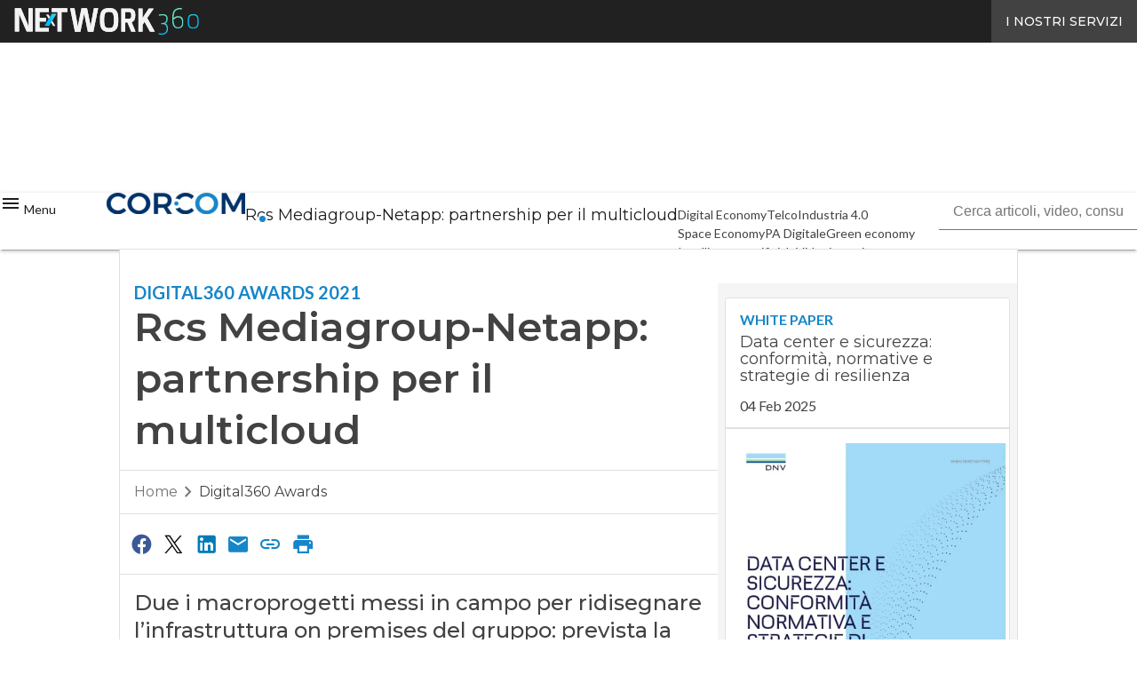

--- FILE ---
content_type: text/html; charset=UTF-8
request_url: https://www.corrierecomunicazioni.it/?wordfence_syncAttackData=1765982496.2779
body_size: 52922
content:
<!DOCTYPE html><html lang="it-IT" theme="light"><head><link rel="preconnect" href="https://fonts.gstatic.com/" crossorigin /> <script src="[data-uri]" defer></script>  <script type="pmdelayedscript" data-cfasync="false" data-no-optimize="1" data-no-defer="1" data-no-minify="1">(function(w,d,s,l,i){w[l]=w[l]||[];w[l].push({'gtm.start':
new Date().getTime(),event:'gtm.js'});var f=d.getElementsByTagName(s)[0],
j=d.createElement(s),dl=l!='dataLayer'?'&l='+l:'';j.async=true;j.src=
'https://www.googletagmanager.com/gtm.js?id='+i+dl;f.parentNode.insertBefore(j,f);
})(window,document,'script','dataLayer','GTM-KVGR3V');</script> <meta http-equiv="content-type" content="text/html; charset=UTF-8"><meta name="viewport" content="width=device-width, initial-scale=1.0" /> <script data-cfasync="false" data-no-defer="1" data-no-minify="1" data-no-optimize="1">var ewww_webp_supported=!1;function check_webp_feature(A,e){var w;e=void 0!==e?e:function(){},ewww_webp_supported?e(ewww_webp_supported):((w=new Image).onload=function(){ewww_webp_supported=0<w.width&&0<w.height,e&&e(ewww_webp_supported)},w.onerror=function(){e&&e(!1)},w.src="data:image/webp;base64,"+{alpha:"UklGRkoAAABXRUJQVlA4WAoAAAAQAAAAAAAAAAAAQUxQSAwAAAARBxAR/Q9ERP8DAABWUDggGAAAABQBAJ0BKgEAAQAAAP4AAA3AAP7mtQAAAA=="}[A])}check_webp_feature("alpha");</script><script data-cfasync="false" data-no-defer="1" data-no-minify="1" data-no-optimize="1" type="pmdelayedscript">var Arrive=function(c,w){"use strict";if(c.MutationObserver&&"undefined"!=typeof HTMLElement){var r,a=0,u=(r=HTMLElement.prototype.matches||HTMLElement.prototype.webkitMatchesSelector||HTMLElement.prototype.mozMatchesSelector||HTMLElement.prototype.msMatchesSelector,{matchesSelector:function(e,t){return e instanceof HTMLElement&&r.call(e,t)},addMethod:function(e,t,r){var a=e[t];e[t]=function(){return r.length==arguments.length?r.apply(this,arguments):"function"==typeof a?a.apply(this,arguments):void 0}},callCallbacks:function(e,t){t&&t.options.onceOnly&&1==t.firedElems.length&&(e=[e[0]]);for(var r,a=0;r=e[a];a++)r&&r.callback&&r.callback.call(r.elem,r.elem);t&&t.options.onceOnly&&1==t.firedElems.length&&t.me.unbindEventWithSelectorAndCallback.call(t.target,t.selector,t.callback)},checkChildNodesRecursively:function(e,t,r,a){for(var i,n=0;i=e[n];n++)r(i,t,a)&&a.push({callback:t.callback,elem:i}),0<i.childNodes.length&&u.checkChildNodesRecursively(i.childNodes,t,r,a)},mergeArrays:function(e,t){var r,a={};for(r in e)e.hasOwnProperty(r)&&(a[r]=e[r]);for(r in t)t.hasOwnProperty(r)&&(a[r]=t[r]);return a},toElementsArray:function(e){return e=void 0!==e&&("number"!=typeof e.length||e===c)?[e]:e}}),e=(l.prototype.addEvent=function(e,t,r,a){a={target:e,selector:t,options:r,callback:a,firedElems:[]};return this._beforeAdding&&this._beforeAdding(a),this._eventsBucket.push(a),a},l.prototype.removeEvent=function(e){for(var t,r=this._eventsBucket.length-1;t=this._eventsBucket[r];r--)e(t)&&(this._beforeRemoving&&this._beforeRemoving(t),(t=this._eventsBucket.splice(r,1))&&t.length&&(t[0].callback=null))},l.prototype.beforeAdding=function(e){this._beforeAdding=e},l.prototype.beforeRemoving=function(e){this._beforeRemoving=e},l),t=function(i,n){var o=new e,l=this,s={fireOnAttributesModification:!1};return o.beforeAdding(function(t){var e=t.target;e!==c.document&&e!==c||(e=document.getElementsByTagName("html")[0]);var r=new MutationObserver(function(e){n.call(this,e,t)}),a=i(t.options);r.observe(e,a),t.observer=r,t.me=l}),o.beforeRemoving(function(e){e.observer.disconnect()}),this.bindEvent=function(e,t,r){t=u.mergeArrays(s,t);for(var a=u.toElementsArray(this),i=0;i<a.length;i++)o.addEvent(a[i],e,t,r)},this.unbindEvent=function(){var r=u.toElementsArray(this);o.removeEvent(function(e){for(var t=0;t<r.length;t++)if(this===w||e.target===r[t])return!0;return!1})},this.unbindEventWithSelectorOrCallback=function(r){var a=u.toElementsArray(this),i=r,e="function"==typeof r?function(e){for(var t=0;t<a.length;t++)if((this===w||e.target===a[t])&&e.callback===i)return!0;return!1}:function(e){for(var t=0;t<a.length;t++)if((this===w||e.target===a[t])&&e.selector===r)return!0;return!1};o.removeEvent(e)},this.unbindEventWithSelectorAndCallback=function(r,a){var i=u.toElementsArray(this);o.removeEvent(function(e){for(var t=0;t<i.length;t++)if((this===w||e.target===i[t])&&e.selector===r&&e.callback===a)return!0;return!1})},this},i=new function(){var s={fireOnAttributesModification:!1,onceOnly:!1,existing:!1};function n(e,t,r){return!(!u.matchesSelector(e,t.selector)||(e._id===w&&(e._id=a++),-1!=t.firedElems.indexOf(e._id)))&&(t.firedElems.push(e._id),!0)}var c=(i=new t(function(e){var t={attributes:!1,childList:!0,subtree:!0};return e.fireOnAttributesModification&&(t.attributes=!0),t},function(e,i){e.forEach(function(e){var t=e.addedNodes,r=e.target,a=[];null!==t&&0<t.length?u.checkChildNodesRecursively(t,i,n,a):"attributes"===e.type&&n(r,i)&&a.push({callback:i.callback,elem:r}),u.callCallbacks(a,i)})})).bindEvent;return i.bindEvent=function(e,t,r){t=void 0===r?(r=t,s):u.mergeArrays(s,t);var a=u.toElementsArray(this);if(t.existing){for(var i=[],n=0;n<a.length;n++)for(var o=a[n].querySelectorAll(e),l=0;l<o.length;l++)i.push({callback:r,elem:o[l]});if(t.onceOnly&&i.length)return r.call(i[0].elem,i[0].elem);setTimeout(u.callCallbacks,1,i)}c.call(this,e,t,r)},i},o=new function(){var a={};function i(e,t){return u.matchesSelector(e,t.selector)}var n=(o=new t(function(){return{childList:!0,subtree:!0}},function(e,r){e.forEach(function(e){var t=e.removedNodes,e=[];null!==t&&0<t.length&&u.checkChildNodesRecursively(t,r,i,e),u.callCallbacks(e,r)})})).bindEvent;return o.bindEvent=function(e,t,r){t=void 0===r?(r=t,a):u.mergeArrays(a,t),n.call(this,e,t,r)},o};d(HTMLElement.prototype),d(NodeList.prototype),d(HTMLCollection.prototype),d(HTMLDocument.prototype),d(Window.prototype);var n={};return s(i,n,"unbindAllArrive"),s(o,n,"unbindAllLeave"),n}function l(){this._eventsBucket=[],this._beforeAdding=null,this._beforeRemoving=null}function s(e,t,r){u.addMethod(t,r,e.unbindEvent),u.addMethod(t,r,e.unbindEventWithSelectorOrCallback),u.addMethod(t,r,e.unbindEventWithSelectorAndCallback)}function d(e){e.arrive=i.bindEvent,s(i,e,"unbindArrive"),e.leave=o.bindEvent,s(o,e,"unbindLeave")}}(window,void 0),ewww_webp_supported=!1;function check_webp_feature(e,t){var r;ewww_webp_supported?t(ewww_webp_supported):((r=new Image).onload=function(){ewww_webp_supported=0<r.width&&0<r.height,t(ewww_webp_supported)},r.onerror=function(){t(!1)},r.src="data:image/webp;base64,"+{alpha:"UklGRkoAAABXRUJQVlA4WAoAAAAQAAAAAAAAAAAAQUxQSAwAAAARBxAR/Q9ERP8DAABWUDggGAAAABQBAJ0BKgEAAQAAAP4AAA3AAP7mtQAAAA==",animation:"UklGRlIAAABXRUJQVlA4WAoAAAASAAAAAAAAAAAAQU5JTQYAAAD/////AABBTk1GJgAAAAAAAAAAAAAAAAAAAGQAAABWUDhMDQAAAC8AAAAQBxAREYiI/gcA"}[e])}function ewwwLoadImages(e){if(e){for(var t=document.querySelectorAll(".batch-image img, .image-wrapper a, .ngg-pro-masonry-item a, .ngg-galleria-offscreen-seo-wrapper a"),r=0,a=t.length;r<a;r++)ewwwAttr(t[r],"data-src",t[r].getAttribute("data-webp")),ewwwAttr(t[r],"data-thumbnail",t[r].getAttribute("data-webp-thumbnail"));for(var i=document.querySelectorAll("div.woocommerce-product-gallery__image"),r=0,a=i.length;r<a;r++)ewwwAttr(i[r],"data-thumb",i[r].getAttribute("data-webp-thumb"))}for(var n=document.querySelectorAll("video"),r=0,a=n.length;r<a;r++)ewwwAttr(n[r],"poster",e?n[r].getAttribute("data-poster-webp"):n[r].getAttribute("data-poster-image"));for(var o,l=document.querySelectorAll("img.ewww_webp_lazy_load"),r=0,a=l.length;r<a;r++)e&&(ewwwAttr(l[r],"data-lazy-srcset",l[r].getAttribute("data-lazy-srcset-webp")),ewwwAttr(l[r],"data-srcset",l[r].getAttribute("data-srcset-webp")),ewwwAttr(l[r],"data-lazy-src",l[r].getAttribute("data-lazy-src-webp")),ewwwAttr(l[r],"data-src",l[r].getAttribute("data-src-webp")),ewwwAttr(l[r],"data-orig-file",l[r].getAttribute("data-webp-orig-file")),ewwwAttr(l[r],"data-medium-file",l[r].getAttribute("data-webp-medium-file")),ewwwAttr(l[r],"data-large-file",l[r].getAttribute("data-webp-large-file")),null!=(o=l[r].getAttribute("srcset"))&&!1!==o&&o.includes("R0lGOD")&&ewwwAttr(l[r],"src",l[r].getAttribute("data-lazy-src-webp"))),l[r].className=l[r].className.replace(/\bewww_webp_lazy_load\b/,"");for(var s=document.querySelectorAll(".ewww_webp"),r=0,a=s.length;r<a;r++)e?(ewwwAttr(s[r],"srcset",s[r].getAttribute("data-srcset-webp")),ewwwAttr(s[r],"src",s[r].getAttribute("data-src-webp")),ewwwAttr(s[r],"data-orig-file",s[r].getAttribute("data-webp-orig-file")),ewwwAttr(s[r],"data-medium-file",s[r].getAttribute("data-webp-medium-file")),ewwwAttr(s[r],"data-large-file",s[r].getAttribute("data-webp-large-file")),ewwwAttr(s[r],"data-large_image",s[r].getAttribute("data-webp-large_image")),ewwwAttr(s[r],"data-src",s[r].getAttribute("data-webp-src"))):(ewwwAttr(s[r],"srcset",s[r].getAttribute("data-srcset-img")),ewwwAttr(s[r],"src",s[r].getAttribute("data-src-img"))),s[r].className=s[r].className.replace(/\bewww_webp\b/,"ewww_webp_loaded");window.jQuery&&jQuery.fn.isotope&&jQuery.fn.imagesLoaded&&(jQuery(".fusion-posts-container-infinite").imagesLoaded(function(){jQuery(".fusion-posts-container-infinite").hasClass("isotope")&&jQuery(".fusion-posts-container-infinite").isotope()}),jQuery(".fusion-portfolio:not(.fusion-recent-works) .fusion-portfolio-wrapper").imagesLoaded(function(){jQuery(".fusion-portfolio:not(.fusion-recent-works) .fusion-portfolio-wrapper").isotope()}))}function ewwwWebPInit(e){ewwwLoadImages(e),ewwwNggLoadGalleries(e),document.arrive(".ewww_webp",function(){ewwwLoadImages(e)}),document.arrive(".ewww_webp_lazy_load",function(){ewwwLoadImages(e)}),document.arrive("videos",function(){ewwwLoadImages(e)}),"loading"==document.readyState?document.addEventListener("DOMContentLoaded",ewwwJSONParserInit):("undefined"!=typeof galleries&&ewwwNggParseGalleries(e),ewwwWooParseVariations(e))}function ewwwAttr(e,t,r){null!=r&&!1!==r&&e.setAttribute(t,r)}function ewwwJSONParserInit(){"undefined"!=typeof galleries&&check_webp_feature("alpha",ewwwNggParseGalleries),check_webp_feature("alpha",ewwwWooParseVariations)}function ewwwWooParseVariations(e){if(e)for(var t=document.querySelectorAll("form.variations_form"),r=0,a=t.length;r<a;r++){var i=t[r].getAttribute("data-product_variations"),n=!1;try{for(var o in i=JSON.parse(i))void 0!==i[o]&&void 0!==i[o].image&&(void 0!==i[o].image.src_webp&&(i[o].image.src=i[o].image.src_webp,n=!0),void 0!==i[o].image.srcset_webp&&(i[o].image.srcset=i[o].image.srcset_webp,n=!0),void 0!==i[o].image.full_src_webp&&(i[o].image.full_src=i[o].image.full_src_webp,n=!0),void 0!==i[o].image.gallery_thumbnail_src_webp&&(i[o].image.gallery_thumbnail_src=i[o].image.gallery_thumbnail_src_webp,n=!0),void 0!==i[o].image.thumb_src_webp&&(i[o].image.thumb_src=i[o].image.thumb_src_webp,n=!0));n&&ewwwAttr(t[r],"data-product_variations",JSON.stringify(i))}catch(e){}}}function ewwwNggParseGalleries(e){if(e)for(var t in galleries){var r=galleries[t];galleries[t].images_list=ewwwNggParseImageList(r.images_list)}}function ewwwNggLoadGalleries(e){e&&document.addEventListener("ngg.galleria.themeadded",function(e,t){window.ngg_galleria._create_backup=window.ngg_galleria.create,window.ngg_galleria.create=function(e,t){var r=$(e).data("id");return galleries["gallery_"+r].images_list=ewwwNggParseImageList(galleries["gallery_"+r].images_list),window.ngg_galleria._create_backup(e,t)}})}function ewwwNggParseImageList(e){for(var t in e){var r=e[t];if(void 0!==r["image-webp"]&&(e[t].image=r["image-webp"],delete e[t]["image-webp"]),void 0!==r["thumb-webp"]&&(e[t].thumb=r["thumb-webp"],delete e[t]["thumb-webp"]),void 0!==r.full_image_webp&&(e[t].full_image=r.full_image_webp,delete e[t].full_image_webp),void 0!==r.srcsets)for(var a in r.srcsets)nggSrcset=r.srcsets[a],void 0!==r.srcsets[a+"-webp"]&&(e[t].srcsets[a]=r.srcsets[a+"-webp"],delete e[t].srcsets[a+"-webp"]);if(void 0!==r.full_srcsets)for(var i in r.full_srcsets)nggFSrcset=r.full_srcsets[i],void 0!==r.full_srcsets[i+"-webp"]&&(e[t].full_srcsets[i]=r.full_srcsets[i+"-webp"],delete e[t].full_srcsets[i+"-webp"])}return e}check_webp_feature("alpha",ewwwWebPInit);</script><meta name='robots' content='index, follow, max-image-preview:large, max-snippet:-1, max-video-preview:-1' /><style>img:is([sizes="auto" i], [sizes^="auto," i]) { contain-intrinsic-size: 3000px 1500px }</style><link rel='dns-prefetch' href='//img.corrierecomunicazioni.it'><link rel='dns-prefetch' href='//hsjs.digital360.it'><link rel="preload" href="https://www.corrierecomunicazioni.it/wp-content/plugins/rate-my-post/public/css/fonts/ratemypost.ttf" type="font/ttf" as="font" crossorigin="anonymous"><title>CorCom - Economia digitale, Innovazione e Telco</title><link rel="preload" href="https://img.corrierecomunicazioni.it/wp-content/uploads/2025/10/21122259/Immagine-2-1280x720.jpeg" as="image" imagesrcset="https://img.corrierecomunicazioni.it/wp-content/uploads/2025/10/21122259/Immagine-2-1280x720.jpeg.webp 1280w, https://img.corrierecomunicazioni.it/wp-content/uploads/2025/10/21122259/Immagine-2-156x88.jpeg.webp 156w, https://img.corrierecomunicazioni.it/wp-content/uploads/2025/10/21122259/Immagine-2-768x432.jpeg.webp 768w, https://img.corrierecomunicazioni.it/wp-content/uploads/2025/10/21122259/Immagine-2-1536x864.jpeg.webp 1536w, https://img.corrierecomunicazioni.it/wp-content/uploads/2025/10/21122259/Immagine-2-640x360.jpeg.webp 640w, https://img.corrierecomunicazioni.it/wp-content/uploads/2025/10/21122259/Immagine-2-1024x576.jpeg.webp 1024w, https://img.corrierecomunicazioni.it/wp-content/uploads/2025/10/21122259/Immagine-2-lq.jpeg 30w, https://img.corrierecomunicazioni.it/wp-content/uploads/2025/10/21122259/Immagine-2.jpeg.webp 1921w" imagesizes="(max-width: 600px) 100vw, (max-width: 992px) calc(100vw - 1.14rem - var(--wp--preset--spacing--medium) * 2 - 1.14rem * 2), (max-width: 1348px) 60vw, 822px" fetchpriority="high"><meta name="description" content="CorCom è la testata di riferimento in Italia per tematiche di Economia digitale e Innovazione, con notizie dal mondo su temi quali Telecomunicazioni, PA, Informatica e molto altro." /><link rel="canonical" href="https://www.corrierecomunicazioni.it/" /><link rel="next" href="https://www.corrierecomunicazioni.it/page/2/" /><meta property="og:locale" content="it_IT" /><meta property="og:type" content="website" /><meta property="og:title" content="CorCom" /><meta property="og:description" content="CorCom è la testata di riferimento in Italia per tematiche di Economia digitale e Innovazione, con notizie dal mondo su temi quali Telecomunicazioni, PA, Informatica e molto altro." /><meta property="og:url" content="https://www.corrierecomunicazioni.it/" /><meta property="og:site_name" content="CorCom" /><meta name="twitter:card" content="summary_large_image" /><meta name="twitter:site" content="@Cor_Com" /> <script type="application/ld+json" class="yoast-schema-graph">{"@context":"https://schema.org","@graph":[{"@type":"CollectionPage","@id":"https://www.corrierecomunicazioni.it/","url":"https://www.corrierecomunicazioni.it/","name":"CorCom - Economia digitale, Innovazione e Telco","isPartOf":{"@id":"https://www.corrierecomunicazioni.it/#website"},"about":{"@id":"https://www.corrierecomunicazioni.it/#organization"},"description":"CorCom è la testata di riferimento in Italia per tematiche di Economia digitale e Innovazione, con notizie dal mondo su temi quali Telecomunicazioni, PA, Informatica e molto altro.","breadcrumb":{"@id":"https://www.corrierecomunicazioni.it/#breadcrumb"},"inLanguage":"it-IT"},{"@type":"BreadcrumbList","@id":"https://www.corrierecomunicazioni.it/#breadcrumb","itemListElement":[{"@type":"ListItem","position":1,"name":"Home"}]},{"@type":"WebSite","@id":"https://www.corrierecomunicazioni.it/#website","url":"https://www.corrierecomunicazioni.it/","name":"CorCom","description":"Economia digitale, Innovazione e Telco","publisher":{"@id":"https://www.corrierecomunicazioni.it/#organization"},"potentialAction":[{"@type":"SearchAction","target":{"@type":"EntryPoint","urlTemplate":"https://www.corrierecomunicazioni.it/?s={search_term_string}"},"query-input":{"@type":"PropertyValueSpecification","valueRequired":true,"valueName":"search_term_string"}}],"inLanguage":"it-IT"},{"@type":"Organization","@id":"https://www.corrierecomunicazioni.it/#organization","name":"Corriere Comunicazioni","alternateName":"CorCom","url":"https://www.corrierecomunicazioni.it/","logo":{"@type":"ImageObject","inLanguage":"it-IT","@id":"https://www.corrierecomunicazioni.it/#/schema/logo/image/","url":"https://img.corrierecomunicazioni.it/wp-content/uploads/2025/03/14093950/CorCom_Logo-696x696-1.png","contentUrl":"https://img.corrierecomunicazioni.it/wp-content/uploads/2025/03/14093950/CorCom_Logo-696x696-1.png","width":696,"height":696,"caption":"Corriere Comunicazioni"},"image":{"@id":"https://www.corrierecomunicazioni.it/#/schema/logo/image/"},"sameAs":["https://www.facebook.com/CorCom-127504107267515/","https://x.com/Cor_Com"]}]}</script> <link rel='dns-prefetch' href='//www.youtube.com' /><link rel='dns-prefetch' href='//js.hs-scripts.com' /><link rel='dns-prefetch' href='//js.hsforms.net' /><link rel='dns-prefetch' href='//fonts.googleapis.com' /><link rel="alternate" type="application/rss+xml" title="CorCom &raquo; Feed" href="https://www.corrierecomunicazioni.it/feed/" /> <script type="pmdelayedscript" id="wpp-js" src="https://www.corrierecomunicazioni.it/wp-content/plugins/wordpress-popular-posts/assets/js/wpp.min.js?ver=7.3.6" data-sampling="1" data-sampling-rate="100" data-api-url="https://www.corrierecomunicazioni.it/wp-json/wordpress-popular-posts" data-post-id="0" data-token="1d3f8933d2" data-lang="0" data-debug="0" data-perfmatters-type="text/javascript" data-cfasync="false" data-no-optimize="1" data-no-defer="1" data-no-minify="1"></script> <script src="[data-uri]" defer></script><script data-optimized="1" src="https://www.corrierecomunicazioni.it/wp-content/plugins/litespeed-cache/assets/js/webfontloader.min.js" defer></script><link data-optimized="2" rel="stylesheet" href="https://www.corrierecomunicazioni.it/wp-content/litespeed/css/3e39a9c8e1582b629210e781a22390c8.css?ver=2662e" /><style id='global-styles-inline-css' type='text/css'>:root{--wp--preset--aspect-ratio--square: 1;--wp--preset--aspect-ratio--4-3: 4/3;--wp--preset--aspect-ratio--3-4: 3/4;--wp--preset--aspect-ratio--3-2: 3/2;--wp--preset--aspect-ratio--2-3: 2/3;--wp--preset--aspect-ratio--16-9: 16/9;--wp--preset--aspect-ratio--9-16: 9/16;--wp--preset--color--black: #000000;--wp--preset--color--cyan-bluish-gray: #abb8c3;--wp--preset--color--white: #ffffff;--wp--preset--color--pale-pink: #f78da7;--wp--preset--color--vivid-red: #cf2e2e;--wp--preset--color--luminous-vivid-orange: #ff6900;--wp--preset--color--luminous-vivid-amber: #fcb900;--wp--preset--color--light-green-cyan: #7bdcb5;--wp--preset--color--vivid-green-cyan: #00d084;--wp--preset--color--pale-cyan-blue: #8ed1fc;--wp--preset--color--vivid-cyan-blue: #0693e3;--wp--preset--color--vivid-purple: #9b51e0;--wp--preset--color--primary: #1786c8;--wp--preset--color--primary-darken: #005b97;--wp--preset--color--primary-lighten: #6fb0e0;--wp--preset--color--accent: #62b87d;--wp--preset--color--accent-darken: #308750;--wp--preset--color--accent-lighten: #93ebad;--wp--preset--color--white-primary: #f5f5f5;--wp--preset--color--white-darken: #e0e0e0;--wp--preset--color--white-lighten: #FFFFFF;--wp--preset--color--grey-primary: #616161;--wp--preset--color--grey-darken: #424242;--wp--preset--color--grey-lighten: #757575;--wp--preset--gradient--vivid-cyan-blue-to-vivid-purple: linear-gradient(135deg,rgba(6,147,227,1) 0%,rgb(155,81,224) 100%);--wp--preset--gradient--light-green-cyan-to-vivid-green-cyan: linear-gradient(135deg,rgb(122,220,180) 0%,rgb(0,208,130) 100%);--wp--preset--gradient--luminous-vivid-amber-to-luminous-vivid-orange: linear-gradient(135deg,rgba(252,185,0,1) 0%,rgba(255,105,0,1) 100%);--wp--preset--gradient--luminous-vivid-orange-to-vivid-red: linear-gradient(135deg,rgba(255,105,0,1) 0%,rgb(207,46,46) 100%);--wp--preset--gradient--very-light-gray-to-cyan-bluish-gray: linear-gradient(135deg,rgb(238,238,238) 0%,rgb(169,184,195) 100%);--wp--preset--gradient--cool-to-warm-spectrum: linear-gradient(135deg,rgb(74,234,220) 0%,rgb(151,120,209) 20%,rgb(207,42,186) 40%,rgb(238,44,130) 60%,rgb(251,105,98) 80%,rgb(254,248,76) 100%);--wp--preset--gradient--blush-light-purple: linear-gradient(135deg,rgb(255,206,236) 0%,rgb(152,150,240) 100%);--wp--preset--gradient--blush-bordeaux: linear-gradient(135deg,rgb(254,205,165) 0%,rgb(254,45,45) 50%,rgb(107,0,62) 100%);--wp--preset--gradient--luminous-dusk: linear-gradient(135deg,rgb(255,203,112) 0%,rgb(199,81,192) 50%,rgb(65,88,208) 100%);--wp--preset--gradient--pale-ocean: linear-gradient(135deg,rgb(255,245,203) 0%,rgb(182,227,212) 50%,rgb(51,167,181) 100%);--wp--preset--gradient--electric-grass: linear-gradient(135deg,rgb(202,248,128) 0%,rgb(113,206,126) 100%);--wp--preset--gradient--midnight: linear-gradient(135deg,rgb(2,3,129) 0%,rgb(40,116,252) 100%);--wp--preset--font-size--small: 0.875rem;--wp--preset--font-size--medium: 1rem;--wp--preset--font-size--large: 1.25rem;--wp--preset--font-size--x-large: 1.5rem;--wp--preset--font-size--x-small: 0,714rem;--wp--preset--font-size--x-medium: 1.125rem;--wp--preset--font-size--xx-large: 2.125rem;--wp--preset--font-size--xxx-large: 2.8125rem;--wp--preset--font-size--xxxx-large: 3.75rem;--wp--preset--font-family--font-2: Lato;--wp--preset--font-family--font-1: Montserrat;--wp--preset--spacing--20: 0.44rem;--wp--preset--spacing--30: 0.67rem;--wp--preset--spacing--40: 1rem;--wp--preset--spacing--50: 1.5rem;--wp--preset--spacing--60: 2.25rem;--wp--preset--spacing--70: 3.38rem;--wp--preset--spacing--80: 5.06rem;--wp--preset--spacing--extra-small: 8px;--wp--preset--spacing--small: 12px;--wp--preset--spacing--half-medium: 14px;--wp--preset--spacing--medium: 16px;--wp--preset--spacing--large: 24px;--wp--preset--shadow--natural: 6px 6px 9px rgba(0, 0, 0, 0.2);--wp--preset--shadow--deep: 12px 12px 50px rgba(0, 0, 0, 0.4);--wp--preset--shadow--sharp: 6px 6px 0px rgba(0, 0, 0, 0.2);--wp--preset--shadow--outlined: 6px 6px 0px -3px rgba(255, 255, 255, 1), 6px 6px rgba(0, 0, 0, 1);--wp--preset--shadow--crisp: 6px 6px 0px rgba(0, 0, 0, 1);--wp--custom--spacing--x-small: 0.5rem;--wp--custom--spacing--small: 0.75rem;--wp--custom--spacing--medium: 1rem;--wp--custom--spacing--left-toolbar: 335px;--wp--custom--font-weight--normal: 400;--wp--custom--font-weight--semibold: 500;--wp--custom--font-weight--bold: 600;--wp--custom--logo-size--navbar--full--height: 24px;--wp--custom--logo-size--navbar--full--width: 155px;--wp--custom--logo-size--navbar--tablet--height: 20px;--wp--custom--logo-size--navbar--tablet--width: 129px;--wp--custom--logo-size--navbar--mobile--height: 20px;--wp--custom--logo-size--navbar--mobile--width: 129px;--wp--custom--logo-size--drawer--height: 24px;--wp--custom--logo-size--drawer--width: 155px;--wp--custom--logo-size--header--large--height: 64px;--wp--custom--logo-size--header--large--width: 414px;--wp--custom--logo-size--header--medium--height: 64px;--wp--custom--logo-size--header--medium--width: 414px;--wp--custom--logo-size--header--small--height: 64px;--wp--custom--logo-size--header--small--width: 414px;--wp--custom--logo-size--footer--large--height: 24px;--wp--custom--logo-size--footer--large--width: 155px;--wp--custom--logo-size--footer--medium--height: 24px;--wp--custom--logo-size--footer--medium--width: 155px;--wp--custom--logo-size--footer--small--height: 24px;--wp--custom--logo-size--footer--small--width: 155px;--wp--custom--colors--primary-opacity--color: #1786c81A;}:root { --wp--style--global--content-size: 800px;--wp--style--global--wide-size: 1024px; }:where(body) { margin: 0; }.wp-site-blocks > .alignleft { float: left; margin-right: 2em; }.wp-site-blocks > .alignright { float: right; margin-left: 2em; }.wp-site-blocks > .aligncenter { justify-content: center; margin-left: auto; margin-right: auto; }:where(.wp-site-blocks) > * { margin-block-start: var(--wp--preset--spacing--medium); margin-block-end: 0; }:where(.wp-site-blocks) > :first-child { margin-block-start: 0; }:where(.wp-site-blocks) > :last-child { margin-block-end: 0; }:root { --wp--style--block-gap: var(--wp--preset--spacing--medium); }:root :where(.is-layout-flow) > :first-child{margin-block-start: 0;}:root :where(.is-layout-flow) > :last-child{margin-block-end: 0;}:root :where(.is-layout-flow) > *{margin-block-start: var(--wp--preset--spacing--medium);margin-block-end: 0;}:root :where(.is-layout-constrained) > :first-child{margin-block-start: 0;}:root :where(.is-layout-constrained) > :last-child{margin-block-end: 0;}:root :where(.is-layout-constrained) > *{margin-block-start: var(--wp--preset--spacing--medium);margin-block-end: 0;}:root :where(.is-layout-flex){gap: var(--wp--preset--spacing--medium);}:root :where(.is-layout-grid){gap: var(--wp--preset--spacing--medium);}.is-layout-flow > .alignleft{float: left;margin-inline-start: 0;margin-inline-end: 2em;}.is-layout-flow > .alignright{float: right;margin-inline-start: 2em;margin-inline-end: 0;}.is-layout-flow > .aligncenter{margin-left: auto !important;margin-right: auto !important;}.is-layout-constrained > .alignleft{float: left;margin-inline-start: 0;margin-inline-end: 2em;}.is-layout-constrained > .alignright{float: right;margin-inline-start: 2em;margin-inline-end: 0;}.is-layout-constrained > .aligncenter{margin-left: auto !important;margin-right: auto !important;}.is-layout-constrained > :where(:not(.alignleft):not(.alignright):not(.alignfull)){max-width: var(--wp--style--global--content-size);margin-left: auto !important;margin-right: auto !important;}.is-layout-constrained > .alignwide{max-width: var(--wp--style--global--wide-size);}body .is-layout-flex{display: flex;}.is-layout-flex{flex-wrap: wrap;align-items: center;}.is-layout-flex > :is(*, div){margin: 0;}body .is-layout-grid{display: grid;}.is-layout-grid > :is(*, div){margin: 0;}body{padding-top: 0px;padding-right: 0px;padding-bottom: 0px;padding-left: 0px;}a:where(:not(.wp-element-button)){text-decoration: false;}:root :where(.wp-element-button, .wp-block-button__link){background-color: #32373c;border-width: 0;color: #fff;font-family: inherit;font-size: inherit;line-height: inherit;padding: calc(0.667em + 2px) calc(1.333em + 2px);text-decoration: none;}:root :where(.wp-block-pullquote){font-size: 1.5em;line-height: 1.6;}:root :where(.wp-block-separator){border-color: var(--wp--preset--color--white-darken);border-width: 0 0 1px 0;margin-top: 0px;margin-bottom: 0px;}.has-black-color{color: var(--wp--preset--color--black) !important;}.has-cyan-bluish-gray-color{color: var(--wp--preset--color--cyan-bluish-gray) !important;}.has-white-color{color: var(--wp--preset--color--white) !important;}.has-pale-pink-color{color: var(--wp--preset--color--pale-pink) !important;}.has-vivid-red-color{color: var(--wp--preset--color--vivid-red) !important;}.has-luminous-vivid-orange-color{color: var(--wp--preset--color--luminous-vivid-orange) !important;}.has-luminous-vivid-amber-color{color: var(--wp--preset--color--luminous-vivid-amber) !important;}.has-light-green-cyan-color{color: var(--wp--preset--color--light-green-cyan) !important;}.has-vivid-green-cyan-color{color: var(--wp--preset--color--vivid-green-cyan) !important;}.has-pale-cyan-blue-color{color: var(--wp--preset--color--pale-cyan-blue) !important;}.has-vivid-cyan-blue-color{color: var(--wp--preset--color--vivid-cyan-blue) !important;}.has-vivid-purple-color{color: var(--wp--preset--color--vivid-purple) !important;}.has-primary-color{color: var(--wp--preset--color--primary) !important;}.has-primary-darken-color{color: var(--wp--preset--color--primary-darken) !important;}.has-primary-lighten-color{color: var(--wp--preset--color--primary-lighten) !important;}.has-accent-color{color: var(--wp--preset--color--accent) !important;}.has-accent-darken-color{color: var(--wp--preset--color--accent-darken) !important;}.has-accent-lighten-color{color: var(--wp--preset--color--accent-lighten) !important;}.has-white-primary-color{color: var(--wp--preset--color--white-primary) !important;}.has-white-darken-color{color: var(--wp--preset--color--white-darken) !important;}.has-white-lighten-color{color: var(--wp--preset--color--white-lighten) !important;}.has-grey-primary-color{color: var(--wp--preset--color--grey-primary) !important;}.has-grey-darken-color{color: var(--wp--preset--color--grey-darken) !important;}.has-grey-lighten-color{color: var(--wp--preset--color--grey-lighten) !important;}.has-black-background-color{background-color: var(--wp--preset--color--black) !important;}.has-cyan-bluish-gray-background-color{background-color: var(--wp--preset--color--cyan-bluish-gray) !important;}.has-white-background-color{background-color: var(--wp--preset--color--white) !important;}.has-pale-pink-background-color{background-color: var(--wp--preset--color--pale-pink) !important;}.has-vivid-red-background-color{background-color: var(--wp--preset--color--vivid-red) !important;}.has-luminous-vivid-orange-background-color{background-color: var(--wp--preset--color--luminous-vivid-orange) !important;}.has-luminous-vivid-amber-background-color{background-color: var(--wp--preset--color--luminous-vivid-amber) !important;}.has-light-green-cyan-background-color{background-color: var(--wp--preset--color--light-green-cyan) !important;}.has-vivid-green-cyan-background-color{background-color: var(--wp--preset--color--vivid-green-cyan) !important;}.has-pale-cyan-blue-background-color{background-color: var(--wp--preset--color--pale-cyan-blue) !important;}.has-vivid-cyan-blue-background-color{background-color: var(--wp--preset--color--vivid-cyan-blue) !important;}.has-vivid-purple-background-color{background-color: var(--wp--preset--color--vivid-purple) !important;}.has-primary-background-color{background-color: var(--wp--preset--color--primary) !important;}.has-primary-darken-background-color{background-color: var(--wp--preset--color--primary-darken) !important;}.has-primary-lighten-background-color{background-color: var(--wp--preset--color--primary-lighten) !important;}.has-accent-background-color{background-color: var(--wp--preset--color--accent) !important;}.has-accent-darken-background-color{background-color: var(--wp--preset--color--accent-darken) !important;}.has-accent-lighten-background-color{background-color: var(--wp--preset--color--accent-lighten) !important;}.has-white-primary-background-color{background-color: var(--wp--preset--color--white-primary) !important;}.has-white-darken-background-color{background-color: var(--wp--preset--color--white-darken) !important;}.has-white-lighten-background-color{background-color: var(--wp--preset--color--white-lighten) !important;}.has-grey-primary-background-color{background-color: var(--wp--preset--color--grey-primary) !important;}.has-grey-darken-background-color{background-color: var(--wp--preset--color--grey-darken) !important;}.has-grey-lighten-background-color{background-color: var(--wp--preset--color--grey-lighten) !important;}.has-black-border-color{border-color: var(--wp--preset--color--black) !important;}.has-cyan-bluish-gray-border-color{border-color: var(--wp--preset--color--cyan-bluish-gray) !important;}.has-white-border-color{border-color: var(--wp--preset--color--white) !important;}.has-pale-pink-border-color{border-color: var(--wp--preset--color--pale-pink) !important;}.has-vivid-red-border-color{border-color: var(--wp--preset--color--vivid-red) !important;}.has-luminous-vivid-orange-border-color{border-color: var(--wp--preset--color--luminous-vivid-orange) !important;}.has-luminous-vivid-amber-border-color{border-color: var(--wp--preset--color--luminous-vivid-amber) !important;}.has-light-green-cyan-border-color{border-color: var(--wp--preset--color--light-green-cyan) !important;}.has-vivid-green-cyan-border-color{border-color: var(--wp--preset--color--vivid-green-cyan) !important;}.has-pale-cyan-blue-border-color{border-color: var(--wp--preset--color--pale-cyan-blue) !important;}.has-vivid-cyan-blue-border-color{border-color: var(--wp--preset--color--vivid-cyan-blue) !important;}.has-vivid-purple-border-color{border-color: var(--wp--preset--color--vivid-purple) !important;}.has-primary-border-color{border-color: var(--wp--preset--color--primary) !important;}.has-primary-darken-border-color{border-color: var(--wp--preset--color--primary-darken) !important;}.has-primary-lighten-border-color{border-color: var(--wp--preset--color--primary-lighten) !important;}.has-accent-border-color{border-color: var(--wp--preset--color--accent) !important;}.has-accent-darken-border-color{border-color: var(--wp--preset--color--accent-darken) !important;}.has-accent-lighten-border-color{border-color: var(--wp--preset--color--accent-lighten) !important;}.has-white-primary-border-color{border-color: var(--wp--preset--color--white-primary) !important;}.has-white-darken-border-color{border-color: var(--wp--preset--color--white-darken) !important;}.has-white-lighten-border-color{border-color: var(--wp--preset--color--white-lighten) !important;}.has-grey-primary-border-color{border-color: var(--wp--preset--color--grey-primary) !important;}.has-grey-darken-border-color{border-color: var(--wp--preset--color--grey-darken) !important;}.has-grey-lighten-border-color{border-color: var(--wp--preset--color--grey-lighten) !important;}.has-vivid-cyan-blue-to-vivid-purple-gradient-background{background: var(--wp--preset--gradient--vivid-cyan-blue-to-vivid-purple) !important;}.has-light-green-cyan-to-vivid-green-cyan-gradient-background{background: var(--wp--preset--gradient--light-green-cyan-to-vivid-green-cyan) !important;}.has-luminous-vivid-amber-to-luminous-vivid-orange-gradient-background{background: var(--wp--preset--gradient--luminous-vivid-amber-to-luminous-vivid-orange) !important;}.has-luminous-vivid-orange-to-vivid-red-gradient-background{background: var(--wp--preset--gradient--luminous-vivid-orange-to-vivid-red) !important;}.has-very-light-gray-to-cyan-bluish-gray-gradient-background{background: var(--wp--preset--gradient--very-light-gray-to-cyan-bluish-gray) !important;}.has-cool-to-warm-spectrum-gradient-background{background: var(--wp--preset--gradient--cool-to-warm-spectrum) !important;}.has-blush-light-purple-gradient-background{background: var(--wp--preset--gradient--blush-light-purple) !important;}.has-blush-bordeaux-gradient-background{background: var(--wp--preset--gradient--blush-bordeaux) !important;}.has-luminous-dusk-gradient-background{background: var(--wp--preset--gradient--luminous-dusk) !important;}.has-pale-ocean-gradient-background{background: var(--wp--preset--gradient--pale-ocean) !important;}.has-electric-grass-gradient-background{background: var(--wp--preset--gradient--electric-grass) !important;}.has-midnight-gradient-background{background: var(--wp--preset--gradient--midnight) !important;}.has-small-font-size{font-size: var(--wp--preset--font-size--small) !important;}.has-medium-font-size{font-size: var(--wp--preset--font-size--medium) !important;}.has-large-font-size{font-size: var(--wp--preset--font-size--large) !important;}.has-x-large-font-size{font-size: var(--wp--preset--font-size--x-large) !important;}.has-x-small-font-size{font-size: var(--wp--preset--font-size--x-small) !important;}.has-x-medium-font-size{font-size: var(--wp--preset--font-size--x-medium) !important;}.has-xx-large-font-size{font-size: var(--wp--preset--font-size--xx-large) !important;}.has-xxx-large-font-size{font-size: var(--wp--preset--font-size--xxx-large) !important;}.has-xxxx-large-font-size{font-size: var(--wp--preset--font-size--xxxx-large) !important;}.has-font-2-font-family{font-family: var(--wp--preset--font-family--font-2) !important;}.has-font-1-font-family{font-family: var(--wp--preset--font-family--font-1) !important;}</style><style id='wp-block-library-inline-css' type='text/css'>:root{--wp-admin-theme-color:#007cba;--wp-admin-theme-color--rgb:0,124,186;--wp-admin-theme-color-darker-10:#006ba1;--wp-admin-theme-color-darker-10--rgb:0,107,161;--wp-admin-theme-color-darker-20:#005a87;--wp-admin-theme-color-darker-20--rgb:0,90,135;--wp-admin-border-width-focus:2px;--wp-block-synced-color:#7a00df;--wp-block-synced-color--rgb:122,0,223;--wp-bound-block-color:var(--wp-block-synced-color)}@media (min-resolution:192dpi){:root{--wp-admin-border-width-focus:1.5px}}.wp-element-button{cursor:pointer}:root{--wp--preset--font-size--normal:16px;--wp--preset--font-size--huge:42px}:root .has-very-light-gray-background-color{background-color:#eee}:root .has-very-dark-gray-background-color{background-color:#313131}:root .has-very-light-gray-color{color:#eee}:root .has-very-dark-gray-color{color:#313131}:root .has-vivid-green-cyan-to-vivid-cyan-blue-gradient-background{background:linear-gradient(135deg,#00d084,#0693e3)}:root .has-purple-crush-gradient-background{background:linear-gradient(135deg,#34e2e4,#4721fb 50%,#ab1dfe)}:root .has-hazy-dawn-gradient-background{background:linear-gradient(135deg,#faaca8,#dad0ec)}:root .has-subdued-olive-gradient-background{background:linear-gradient(135deg,#fafae1,#67a671)}:root .has-atomic-cream-gradient-background{background:linear-gradient(135deg,#fdd79a,#004a59)}:root .has-nightshade-gradient-background{background:linear-gradient(135deg,#330968,#31cdcf)}:root .has-midnight-gradient-background{background:linear-gradient(135deg,#020381,#2874fc)}.has-regular-font-size{font-size:1em}.has-larger-font-size{font-size:2.625em}.has-normal-font-size{font-size:var(--wp--preset--font-size--normal)}.has-huge-font-size{font-size:var(--wp--preset--font-size--huge)}.has-text-align-center{text-align:center}.has-text-align-left{text-align:left}.has-text-align-right{text-align:right}#end-resizable-editor-section{display:none}.aligncenter{clear:both}.items-justified-left{justify-content:flex-start}.items-justified-center{justify-content:center}.items-justified-right{justify-content:flex-end}.items-justified-space-between{justify-content:space-between}.screen-reader-text{border:0;clip-path:inset(50%);height:1px;margin:-1px;overflow:hidden;padding:0;position:absolute;width:1px;word-wrap:normal!important}.screen-reader-text:focus{background-color:#ddd;clip-path:none;color:#444;display:block;font-size:1em;height:auto;left:5px;line-height:normal;padding:15px 23px 14px;text-decoration:none;top:5px;width:auto;z-index:100000}html :where(.has-border-color){border-style:solid}html :where([style*=border-top-color]){border-top-style:solid}html :where([style*=border-right-color]){border-right-style:solid}html :where([style*=border-bottom-color]){border-bottom-style:solid}html :where([style*=border-left-color]){border-left-style:solid}html :where([style*=border-width]){border-style:solid}html :where([style*=border-top-width]){border-top-style:solid}html :where([style*=border-right-width]){border-right-style:solid}html :where([style*=border-bottom-width]){border-bottom-style:solid}html :where([style*=border-left-width]){border-left-style:solid}html :where(img[class*=wp-image-]){height:auto;max-width:100%}:where(figure){margin:0 0 1em}html :where(.is-position-sticky){--wp-admin--admin-bar--position-offset:var(--wp-admin--admin-bar--height,0px)}@media screen and (max-width:600px){html :where(.is-position-sticky){--wp-admin--admin-bar--position-offset:0px}}</style><link rel="preload" href="https://fonts.googleapis.com/css2?family=Material+Symbols+Outlined%3AFILL%400..1&icon_names=arrow_drop_down%2Carrow_drop_up%2Ccall%2Cchevron_left%2Cchevron_right%2Cclose%2Ccontent_copy%2Cevent%2Cfile_download%2Ckeyboard_arrow_down%2Ckeyboard_arrow_left%2Ckeyboard_arrow_right%2Ckeyboard_arrow_up%2Cmail%2Cmenu%2Crelease_alert%2Cshare%2Cwhatshot&ver=fe2a6a43614f911e2ad4e2f1e329707b&display=swap" as="style" id="icon" media="all" onload="this.onload=null;this.rel='stylesheet'" > <script type="pmdelayedscript" src="https://www.corrierecomunicazioni.it/wp-includes/js/jquery/jquery.min.js?ver=3.7.1" id="jquery-core-js" data-perfmatters-type="text/javascript" data-cfasync="false" data-no-optimize="1" data-no-defer="1" data-no-minify="1"></script> <script type="text/javascript" id="page-scripts-js-extra" src="[data-uri]" defer></script> <script type="text/javascript" src="https://www.corrierecomunicazioni.it/wp-content/themes/WPTheme-AgendaDigitale/assets/build/home.js?ver=c8a6fee03969c29648ba" id="page-scripts-js" defer data-deferred="1"></script> <script type="text/javascript" src="https://www.corrierecomunicazioni.it/wp-content/cache/perfmatters/www.corrierecomunicazioni.it/minify/f9d8630fa8e7.header.min.js?ver=2.6.4" id="header-js-js" defer data-deferred="1"></script> <link rel="EditURI" type="application/rsd+xml" title="RSD" href="https://www.corrierecomunicazioni.it/xmlrpc.php?rsd" /> <script type="text/javascript" src="[data-uri]" defer></script>  <script type="text/javascript" src="//www.corrierecomunicazioni.it/?wordfence_syncAttackData=1766422403.4185" defer data-deferred="1"></script> <style id="wpp-loading-animation-styles">@-webkit-keyframes bgslide{from{background-position-x:0}to{background-position-x:-200%}}@keyframes bgslide{from{background-position-x:0}to{background-position-x:-200%}}.wpp-widget-block-placeholder,.wpp-shortcode-placeholder{margin:0 auto;width:60px;height:3px;background:#dd3737;background:linear-gradient(90deg,#dd3737 0%,#571313 10%,#dd3737 100%);background-size:200% auto;border-radius:3px;-webkit-animation:bgslide 1s infinite linear;animation:bgslide 1s infinite linear}</style><link rel="dns-prefetch" href="https://js.hs-analytics.net/"><link rel="dns-prefetch" href="https://js.hsadspixel.net/"><link rel="dns-prefetch" href="https://securepubads.g.doubleclick.net/"><link rel="dns-prefetch" href="https://acdn.adnxs.com/"><link rel="dns-prefetch" href="https://www.googletagmanager.com/"><link rel="dns-prefetch" href="https://ib.adnxs.com/">
<noscript><style>.lazyload[data-src]{display:none !important;}</style></noscript><style>.lazyload{background-image:none !important;}.lazyload:before{background-image:none !important;}</style><style>.wp-block-gallery.is-cropped .blocks-gallery-item picture{height:100%;width:100%;}</style><link rel="icon" href="https://img.corrierecomunicazioni.it/wp-content/uploads/2022/01/26151509/favicon.png" sizes="32x32" /><link rel="icon" href="https://img.corrierecomunicazioni.it/wp-content/uploads/2022/01/26151509/favicon.png" sizes="192x192" /><link rel="apple-touch-icon" href="https://img.corrierecomunicazioni.it/wp-content/uploads/2022/01/26151509/favicon.png" /><meta name="msapplication-TileImage" content="https://img.corrierecomunicazioni.it/wp-content/uploads/2022/01/26151509/favicon.png" />
<noscript><style>.perfmatters-lazy[data-src]{display:none !important;}</style></noscript><style>.perfmatters-lazy-youtube{position:relative;width:100%;max-width:100%;height:0;padding-bottom:56.23%;overflow:hidden}.perfmatters-lazy-youtube img{position:absolute;top:0;right:0;bottom:0;left:0;display:block;width:100%;max-width:100%;height:auto;margin:auto;border:none;cursor:pointer;transition:.5s all;-webkit-transition:.5s all;-moz-transition:.5s all}.perfmatters-lazy-youtube img:hover{-webkit-filter:brightness(75%)}.perfmatters-lazy-youtube .play{position:absolute;top:50%;left:50%;right:auto;width:68px;height:48px;margin-left:-34px;margin-top:-24px;background:url(https://www.corrierecomunicazioni.it/wp-content/plugins/perfmatters/img/youtube.svg) no-repeat;background-position:center;background-size:cover;pointer-events:none;filter:grayscale(1)}.perfmatters-lazy-youtube:hover .play{filter:grayscale(0)}.perfmatters-lazy-youtube iframe{position:absolute;top:0;left:0;width:100%;height:100%;z-index:99}</style></head><body class="home blog wp-theme-WPTheme-AgendaDigitale wp-child-theme-WPTheme-CorcomChild with-d360header--enabled skin sp-easy-accordion-enabled"> <script data-cfasync="false" data-no-defer="1" data-no-minify="1" data-no-optimize="1">if(typeof ewww_webp_supported==="undefined"){var ewww_webp_supported=!1}if(ewww_webp_supported){document.body.classList.add("webp-support")}</script> <nav class="skip-links" aria-label="Link di navigazione rapida">
<a href="#main-content" class="skip-link">
Vai al contenuto principale	</a>
<a href="#footer-content" class="skip-link">
Vai al footer	</a></nav><noscript><iframe data-lazyloaded="1" src="about:blank" data-src="https://www.googletagmanager.com/ns.html?id=GTM-KVGR3V"
height="0" width="0" style="display:none;visibility:hidden"></iframe></noscript><div class="header-d360 go-out-apply " style="display: none;"><div class="logo-wrapper">
<img alt="logo" width="222" height="28" class="header-logo lazyload" src="[data-uri]" data-src="https://cdnd360.it/networkdigital360/nd360-neg.svg" decoding="async" data-eio-rwidth="222" data-eio-rheight="28"><noscript><img alt="logo" width="222" height="28" class="header-logo" src="https://cdnd360.it/networkdigital360/nd360-neg.svg" data-eio="l"></noscript></div>
<a href="https://www.corrierecomunicazioni.it/about-network" rel="nofollow"><div class="discovery-button"><div class='desktop'>I NOSTRI SERVIZI</div></div>
</a></div><div id='div-gpt-ad-1688637176216-0' class="hide-on-med-and-down skin_dfp" style='height:1px; width:1px;'> <script src="[data-uri]" defer></script> </div> <script type="text/javascript" src="[data-uri]" defer></script><script type="text/javascript" src="[data-uri]" defer></script><script type="text/javascript" src="[data-uri]" defer></script><script type="text/javascript" src="[data-uri]" defer></script><script data-no-optimize="1">window.lazyLoadOptions=Object.assign({},{threshold:300},window.lazyLoadOptions||{});!function(t,e){"object"==typeof exports&&"undefined"!=typeof module?module.exports=e():"function"==typeof define&&define.amd?define(e):(t="undefined"!=typeof globalThis?globalThis:t||self).LazyLoad=e()}(this,function(){"use strict";function e(){return(e=Object.assign||function(t){for(var e=1;e<arguments.length;e++){var n,a=arguments[e];for(n in a)Object.prototype.hasOwnProperty.call(a,n)&&(t[n]=a[n])}return t}).apply(this,arguments)}function o(t){return e({},at,t)}function l(t,e){return t.getAttribute(gt+e)}function c(t){return l(t,vt)}function s(t,e){return function(t,e,n){e=gt+e;null!==n?t.setAttribute(e,n):t.removeAttribute(e)}(t,vt,e)}function i(t){return s(t,null),0}function r(t){return null===c(t)}function u(t){return c(t)===_t}function d(t,e,n,a){t&&(void 0===a?void 0===n?t(e):t(e,n):t(e,n,a))}function f(t,e){et?t.classList.add(e):t.className+=(t.className?" ":"")+e}function _(t,e){et?t.classList.remove(e):t.className=t.className.replace(new RegExp("(^|\\s+)"+e+"(\\s+|$)")," ").replace(/^\s+/,"").replace(/\s+$/,"")}function g(t){return t.llTempImage}function v(t,e){!e||(e=e._observer)&&e.unobserve(t)}function b(t,e){t&&(t.loadingCount+=e)}function p(t,e){t&&(t.toLoadCount=e)}function n(t){for(var e,n=[],a=0;e=t.children[a];a+=1)"SOURCE"===e.tagName&&n.push(e);return n}function h(t,e){(t=t.parentNode)&&"PICTURE"===t.tagName&&n(t).forEach(e)}function a(t,e){n(t).forEach(e)}function m(t){return!!t[lt]}function E(t){return t[lt]}function I(t){return delete t[lt]}function y(e,t){var n;m(e)||(n={},t.forEach(function(t){n[t]=e.getAttribute(t)}),e[lt]=n)}function L(a,t){var o;m(a)&&(o=E(a),t.forEach(function(t){var e,n;e=a,(t=o[n=t])?e.setAttribute(n,t):e.removeAttribute(n)}))}function k(t,e,n){f(t,e.class_loading),s(t,st),n&&(b(n,1),d(e.callback_loading,t,n))}function A(t,e,n){n&&t.setAttribute(e,n)}function O(t,e){A(t,rt,l(t,e.data_sizes)),A(t,it,l(t,e.data_srcset)),A(t,ot,l(t,e.data_src))}function w(t,e,n){var a=l(t,e.data_bg_multi),o=l(t,e.data_bg_multi_hidpi);(a=nt&&o?o:a)&&(t.style.backgroundImage=a,n=n,f(t=t,(e=e).class_applied),s(t,dt),n&&(e.unobserve_completed&&v(t,e),d(e.callback_applied,t,n)))}function x(t,e){!e||0<e.loadingCount||0<e.toLoadCount||d(t.callback_finish,e)}function M(t,e,n){t.addEventListener(e,n),t.llEvLisnrs[e]=n}function N(t){return!!t.llEvLisnrs}function z(t){if(N(t)){var e,n,a=t.llEvLisnrs;for(e in a){var o=a[e];n=e,o=o,t.removeEventListener(n,o)}delete t.llEvLisnrs}}function C(t,e,n){var a;delete t.llTempImage,b(n,-1),(a=n)&&--a.toLoadCount,_(t,e.class_loading),e.unobserve_completed&&v(t,n)}function R(i,r,c){var l=g(i)||i;N(l)||function(t,e,n){N(t)||(t.llEvLisnrs={});var a="VIDEO"===t.tagName?"loadeddata":"load";M(t,a,e),M(t,"error",n)}(l,function(t){var e,n,a,o;n=r,a=c,o=u(e=i),C(e,n,a),f(e,n.class_loaded),s(e,ut),d(n.callback_loaded,e,a),o||x(n,a),z(l)},function(t){var e,n,a,o;n=r,a=c,o=u(e=i),C(e,n,a),f(e,n.class_error),s(e,ft),d(n.callback_error,e,a),o||x(n,a),z(l)})}function T(t,e,n){var a,o,i,r,c;t.llTempImage=document.createElement("IMG"),R(t,e,n),m(c=t)||(c[lt]={backgroundImage:c.style.backgroundImage}),i=n,r=l(a=t,(o=e).data_bg),c=l(a,o.data_bg_hidpi),(r=nt&&c?c:r)&&(a.style.backgroundImage='url("'.concat(r,'")'),g(a).setAttribute(ot,r),k(a,o,i)),w(t,e,n)}function G(t,e,n){var a;R(t,e,n),a=e,e=n,(t=Et[(n=t).tagName])&&(t(n,a),k(n,a,e))}function D(t,e,n){var a;a=t,(-1<It.indexOf(a.tagName)?G:T)(t,e,n)}function S(t,e,n){var a;t.setAttribute("loading","lazy"),R(t,e,n),a=e,(e=Et[(n=t).tagName])&&e(n,a),s(t,_t)}function V(t){t.removeAttribute(ot),t.removeAttribute(it),t.removeAttribute(rt)}function j(t){h(t,function(t){L(t,mt)}),L(t,mt)}function F(t){var e;(e=yt[t.tagName])?e(t):m(e=t)&&(t=E(e),e.style.backgroundImage=t.backgroundImage)}function P(t,e){var n;F(t),n=e,r(e=t)||u(e)||(_(e,n.class_entered),_(e,n.class_exited),_(e,n.class_applied),_(e,n.class_loading),_(e,n.class_loaded),_(e,n.class_error)),i(t),I(t)}function U(t,e,n,a){var o;n.cancel_on_exit&&(c(t)!==st||"IMG"===t.tagName&&(z(t),h(o=t,function(t){V(t)}),V(o),j(t),_(t,n.class_loading),b(a,-1),i(t),d(n.callback_cancel,t,e,a)))}function $(t,e,n,a){var o,i,r=(i=t,0<=bt.indexOf(c(i)));s(t,"entered"),f(t,n.class_entered),_(t,n.class_exited),o=t,i=a,n.unobserve_entered&&v(o,i),d(n.callback_enter,t,e,a),r||D(t,n,a)}function q(t){return t.use_native&&"loading"in HTMLImageElement.prototype}function H(t,o,i){t.forEach(function(t){return(a=t).isIntersecting||0<a.intersectionRatio?$(t.target,t,o,i):(e=t.target,n=t,a=o,t=i,void(r(e)||(f(e,a.class_exited),U(e,n,a,t),d(a.callback_exit,e,n,t))));var e,n,a})}function B(e,n){var t;tt&&!q(e)&&(n._observer=new IntersectionObserver(function(t){H(t,e,n)},{root:(t=e).container===document?null:t.container,rootMargin:t.thresholds||t.threshold+"px"}))}function J(t){return Array.prototype.slice.call(t)}function K(t){return t.container.querySelectorAll(t.elements_selector)}function Q(t){return c(t)===ft}function W(t,e){return e=t||K(e),J(e).filter(r)}function X(e,t){var n;(n=K(e),J(n).filter(Q)).forEach(function(t){_(t,e.class_error),i(t)}),t.update()}function t(t,e){var n,a,t=o(t);this._settings=t,this.loadingCount=0,B(t,this),n=t,a=this,Y&&window.addEventListener("online",function(){X(n,a)}),this.update(e)}var Y="undefined"!=typeof window,Z=Y&&!("onscroll"in window)||"undefined"!=typeof navigator&&/(gle|ing|ro)bot|crawl|spider/i.test(navigator.userAgent),tt=Y&&"IntersectionObserver"in window,et=Y&&"classList"in document.createElement("p"),nt=Y&&1<window.devicePixelRatio,at={elements_selector:".lazy",container:Z||Y?document:null,threshold:300,thresholds:null,data_src:"src",data_srcset:"srcset",data_sizes:"sizes",data_bg:"bg",data_bg_hidpi:"bg-hidpi",data_bg_multi:"bg-multi",data_bg_multi_hidpi:"bg-multi-hidpi",data_poster:"poster",class_applied:"applied",class_loading:"litespeed-loading",class_loaded:"litespeed-loaded",class_error:"error",class_entered:"entered",class_exited:"exited",unobserve_completed:!0,unobserve_entered:!1,cancel_on_exit:!0,callback_enter:null,callback_exit:null,callback_applied:null,callback_loading:null,callback_loaded:null,callback_error:null,callback_finish:null,callback_cancel:null,use_native:!1},ot="src",it="srcset",rt="sizes",ct="poster",lt="llOriginalAttrs",st="loading",ut="loaded",dt="applied",ft="error",_t="native",gt="data-",vt="ll-status",bt=[st,ut,dt,ft],pt=[ot],ht=[ot,ct],mt=[ot,it,rt],Et={IMG:function(t,e){h(t,function(t){y(t,mt),O(t,e)}),y(t,mt),O(t,e)},IFRAME:function(t,e){y(t,pt),A(t,ot,l(t,e.data_src))},VIDEO:function(t,e){a(t,function(t){y(t,pt),A(t,ot,l(t,e.data_src))}),y(t,ht),A(t,ct,l(t,e.data_poster)),A(t,ot,l(t,e.data_src)),t.load()}},It=["IMG","IFRAME","VIDEO"],yt={IMG:j,IFRAME:function(t){L(t,pt)},VIDEO:function(t){a(t,function(t){L(t,pt)}),L(t,ht),t.load()}},Lt=["IMG","IFRAME","VIDEO"];return t.prototype={update:function(t){var e,n,a,o=this._settings,i=W(t,o);{if(p(this,i.length),!Z&&tt)return q(o)?(e=o,n=this,i.forEach(function(t){-1!==Lt.indexOf(t.tagName)&&S(t,e,n)}),void p(n,0)):(t=this._observer,o=i,t.disconnect(),a=t,void o.forEach(function(t){a.observe(t)}));this.loadAll(i)}},destroy:function(){this._observer&&this._observer.disconnect(),K(this._settings).forEach(function(t){I(t)}),delete this._observer,delete this._settings,delete this.loadingCount,delete this.toLoadCount},loadAll:function(t){var e=this,n=this._settings;W(t,n).forEach(function(t){v(t,e),D(t,n,e)})},restoreAll:function(){var e=this._settings;K(e).forEach(function(t){P(t,e)})}},t.load=function(t,e){e=o(e);D(t,e)},t.resetStatus=function(t){i(t)},t}),function(t,e){"use strict";function n(){e.body.classList.add("litespeed_lazyloaded")}function a(){console.log("[LiteSpeed] Start Lazy Load"),o=new LazyLoad(Object.assign({},t.lazyLoadOptions||{},{elements_selector:"[data-lazyloaded]",callback_finish:n})),i=function(){o.update()},t.MutationObserver&&new MutationObserver(i).observe(e.documentElement,{childList:!0,subtree:!0,attributes:!0})}var o,i;t.addEventListener?t.addEventListener("load",a,!1):t.attachEvent("onload",a)}(window,document);</script><script>window.litespeed_ui_events=window.litespeed_ui_events||["mouseover","click","keydown","wheel","touchmove","touchstart"];var urlCreator=window.URL||window.webkitURL;function litespeed_load_delayed_js_force(){console.log("[LiteSpeed] Start Load JS Delayed"),litespeed_ui_events.forEach(e=>{window.removeEventListener(e,litespeed_load_delayed_js_force,{passive:!0})}),document.querySelectorAll("iframe[data-litespeed-src]").forEach(e=>{e.setAttribute("src",e.getAttribute("data-litespeed-src"))}),"loading"==document.readyState?window.addEventListener("DOMContentLoaded",litespeed_load_delayed_js):litespeed_load_delayed_js()}litespeed_ui_events.forEach(e=>{window.addEventListener(e,litespeed_load_delayed_js_force,{passive:!0})});async function litespeed_load_delayed_js(){let t=[];for(var d in document.querySelectorAll('script[type="litespeed/javascript"]').forEach(e=>{t.push(e)}),t)await new Promise(e=>litespeed_load_one(t[d],e));document.dispatchEvent(new Event("DOMContentLiteSpeedLoaded")),window.dispatchEvent(new Event("DOMContentLiteSpeedLoaded"))}function litespeed_load_one(t,e){console.log("[LiteSpeed] Load ",t);var d=document.createElement("script");d.addEventListener("load",e),d.addEventListener("error",e),t.getAttributeNames().forEach(e=>{"type"!=e&&d.setAttribute("data-src"==e?"src":e,t.getAttribute(e))});let a=!(d.type="text/javascript");!d.src&&t.textContent&&(d.src=litespeed_inline2src(t.textContent),a=!0),t.after(d),t.remove(),a&&e()}function litespeed_inline2src(t){try{var d=urlCreator.createObjectURL(new Blob([t.replace(/^(?:<!--)?(.*?)(?:-->)?$/gm,"$1")],{type:"text/javascript"}))}catch(e){d="data:text/javascript;base64,"+btoa(t.replace(/^(?:<!--)?(.*?)(?:-->)?$/gm,"$1"))}return d}</script><script id="perfmatters-delayed-scripts-js">(function(){window.pmDC=0;window.pmDT=15;if(window.pmDT){var e=setTimeout(d,window.pmDT*1e3)}const t=["keydown","mousedown","mousemove","wheel","touchmove","touchstart","touchend"];const n={normal:[],defer:[],async:[]};const o=[];const i=[];var r=false;var a="";window.pmIsClickPending=false;t.forEach(function(e){window.addEventListener(e,d,{passive:true})});if(window.pmDC){window.addEventListener("touchstart",b,{passive:true});window.addEventListener("mousedown",b)}function d(){if(typeof e!=="undefined"){clearTimeout(e)}t.forEach(function(e){window.removeEventListener(e,d,{passive:true})});if(document.readyState==="loading"){document.addEventListener("DOMContentLoaded",s)}else{s()}}async function s(){c();u();f();m();await w(n.normal);await w(n.defer);await w(n.async);await p();document.querySelectorAll("link[data-pmdelayedstyle]").forEach(function(e){e.setAttribute("href",e.getAttribute("data-pmdelayedstyle"))});window.dispatchEvent(new Event("perfmatters-allScriptsLoaded")),E().then(()=>{h()})}function c(){let o={};function e(t,e){function n(e){return o[t].delayedEvents.indexOf(e)>=0?"perfmatters-"+e:e}if(!o[t]){o[t]={originalFunctions:{add:t.addEventListener,remove:t.removeEventListener},delayedEvents:[]};t.addEventListener=function(){arguments[0]=n(arguments[0]);o[t].originalFunctions.add.apply(t,arguments)};t.removeEventListener=function(){arguments[0]=n(arguments[0]);o[t].originalFunctions.remove.apply(t,arguments)}}o[t].delayedEvents.push(e)}function t(t,n){const e=t[n];Object.defineProperty(t,n,{get:!e?function(){}:e,set:function(e){t["perfmatters"+n]=e}})}e(document,"DOMContentLoaded");e(window,"DOMContentLoaded");e(window,"load");e(document,"readystatechange");t(document,"onreadystatechange");t(window,"onload")}function u(){let n=window.jQuery;Object.defineProperty(window,"jQuery",{get(){return n},set(t){if(t&&t.fn&&!o.includes(t)){t.fn.ready=t.fn.init.prototype.ready=function(e){if(r){e.bind(document)(t)}else{document.addEventListener("perfmatters-DOMContentLoaded",function(){e.bind(document)(t)})}};const e=t.fn.on;t.fn.on=t.fn.init.prototype.on=function(){if(this[0]===window){function t(e){e=e.split(" ");e=e.map(function(e){if(e==="load"||e.indexOf("load.")===0){return"perfmatters-jquery-load"}else{return e}});e=e.join(" ");return e}if(typeof arguments[0]=="string"||arguments[0]instanceof String){arguments[0]=t(arguments[0])}else if(typeof arguments[0]=="object"){Object.keys(arguments[0]).forEach(function(e){delete Object.assign(arguments[0],{[t(e)]:arguments[0][e]})[e]})}}return e.apply(this,arguments),this};o.push(t)}n=t}})}function f(){document.querySelectorAll("script[type=pmdelayedscript]").forEach(function(e){if(e.hasAttribute("src")){if(e.hasAttribute("defer")&&e.defer!==false){n.defer.push(e)}else if(e.hasAttribute("async")&&e.async!==false){n.async.push(e)}else{n.normal.push(e)}}else{n.normal.push(e)}})}function m(){var o=document.createDocumentFragment();[...n.normal,...n.defer,...n.async].forEach(function(e){var t=e.getAttribute("src");if(t){var n=document.createElement("link");n.href=t;if(e.getAttribute("data-perfmatters-type")=="module"){n.rel="modulepreload"}else{n.rel="preload";n.as="script"}o.appendChild(n)}});document.head.appendChild(o)}async function w(e){var t=e.shift();if(t){await l(t);return w(e)}return Promise.resolve()}async function l(t){await v();return new Promise(function(e){const n=document.createElement("script");[...t.attributes].forEach(function(e){let t=e.nodeName;if(t!=="type"){if(t==="data-perfmatters-type"){t="type"}n.setAttribute(t,e.nodeValue)}});if(t.hasAttribute("src")){n.addEventListener("load",e);n.addEventListener("error",e)}else{n.text=t.text;e()}t.parentNode.replaceChild(n,t)})}async function p(){r=true;await v();document.dispatchEvent(new Event("perfmatters-DOMContentLoaded"));await v();window.dispatchEvent(new Event("perfmatters-DOMContentLoaded"));await v();document.dispatchEvent(new Event("perfmatters-readystatechange"));await v();if(document.perfmattersonreadystatechange){document.perfmattersonreadystatechange()}await v();window.dispatchEvent(new Event("perfmatters-load"));await v();if(window.perfmattersonload){window.perfmattersonload()}await v();o.forEach(function(e){e(window).trigger("perfmatters-jquery-load")})}async function v(){return new Promise(function(e){requestAnimationFrame(e)})}function h(){window.removeEventListener("touchstart",b,{passive:true});window.removeEventListener("mousedown",b);i.forEach(e=>{if(e.target.outerHTML===a){e.target.dispatchEvent(new MouseEvent("click",{view:e.view,bubbles:true,cancelable:true}))}})}function E(){return new Promise(e=>{window.pmIsClickPending?g=e:e()})}function y(){window.pmIsClickPending=true}function g(){window.pmIsClickPending=false}function L(e){e.target.removeEventListener("click",L);C(e.target,"pm-onclick","onclick");i.push(e),e.preventDefault();e.stopPropagation();e.stopImmediatePropagation();g()}function b(e){if(e.target.tagName!=="HTML"){if(!a){a=e.target.outerHTML}window.addEventListener("touchend",A);window.addEventListener("mouseup",A);window.addEventListener("touchmove",k,{passive:true});window.addEventListener("mousemove",k);e.target.addEventListener("click",L);C(e.target,"onclick","pm-onclick");y()}}function k(e){window.removeEventListener("touchend",A);window.removeEventListener("mouseup",A);window.removeEventListener("touchmove",k,{passive:true});window.removeEventListener("mousemove",k);e.target.removeEventListener("click",L);C(e.target,"pm-onclick","onclick");g()}function A(e){window.removeEventListener("touchend",A);window.removeEventListener("mouseup",A);window.removeEventListener("touchmove",k,{passive:true});window.removeEventListener("mousemove",k)}function C(e,t,n){if(e.hasAttribute&&e.hasAttribute(t)){event.target.setAttribute(n,event.target.getAttribute(t));event.target.removeAttribute(t)}}})();</script></body><header><nav class="navbar-header-group fixed " data-theme="corcom" data-version="1"><div class="nav-wrapper flex"><div class="menu-hamburger left button-menu sidenav-trigger no-margin"
data-target="menu"
tabindex="0"
role="button"
aria-label="Apri menu di navigazione"
aria-expanded="false"
aria-controls="menu">
<i class="material-symbols-outlined" data-icon="menu"></i>
<span class="hide-on-small-only">
Menu				</span></div><div class="image-logo" >
<a class="valign-wrapper" href="https://www.corrierecomunicazioni.it">
<picture><source  sizes="(max-width: 129px) 100vw, 129px" media="(max-width: 993px)" type="image/webp" data-srcset="https://img.corrierecomunicazioni.it/wp-content/uploads/2024/04/15155623/CC_logo_POS-156x24.png.webp 156w, https://img.corrierecomunicazioni.it/wp-content/uploads/2024/04/15155623/CC_logo_POS-768x119.png.webp 768w, https://img.corrierecomunicazioni.it/wp-content/uploads/2024/04/15155623/CC_logo_POS-1024x158.png.webp 1024w, https://img.corrierecomunicazioni.it/wp-content/uploads/2024/04/15155623/CC_logo_POS-lq.png.webp 30w, https://img.corrierecomunicazioni.it/wp-content/uploads/2024/04/15155623/CC_logo_POS.png.webp 1080w"><source  sizes="(max-width: 129px) 100vw, 129px" media="(max-width: 993px)" data-srcset="https://img.corrierecomunicazioni.it/wp-content/uploads/2024/04/15155623/CC_logo_POS-156x24.png 156w, https://img.corrierecomunicazioni.it/wp-content/uploads/2024/04/15155623/CC_logo_POS-768x119.png 768w, https://img.corrierecomunicazioni.it/wp-content/uploads/2024/04/15155623/CC_logo_POS-1024x158.png 1024w, https://img.corrierecomunicazioni.it/wp-content/uploads/2024/04/15155623/CC_logo_POS-lq.png 30w, https://img.corrierecomunicazioni.it/wp-content/uploads/2024/04/15155623/CC_logo_POS.png 1080w"><source  sizes="(max-width: 155px) 100vw, 155px" media="(min-width: 994px)" type="image/webp" data-srcset="https://img.corrierecomunicazioni.it/wp-content/uploads/2024/04/15155623/CC_logo_POS-156x24.png.webp 156w, https://img.corrierecomunicazioni.it/wp-content/uploads/2024/04/15155623/CC_logo_POS-768x119.png.webp 768w, https://img.corrierecomunicazioni.it/wp-content/uploads/2024/04/15155623/CC_logo_POS-1024x158.png.webp 1024w, https://img.corrierecomunicazioni.it/wp-content/uploads/2024/04/15155623/CC_logo_POS-lq.png.webp 30w, https://img.corrierecomunicazioni.it/wp-content/uploads/2024/04/15155623/CC_logo_POS.png.webp 1080w"><source  sizes="(max-width: 155px) 100vw, 155px" media="(min-width: 994px)" data-srcset="https://img.corrierecomunicazioni.it/wp-content/uploads/2024/04/15155623/CC_logo_POS-156x24.png 156w, https://img.corrierecomunicazioni.it/wp-content/uploads/2024/04/15155623/CC_logo_POS-768x119.png 768w, https://img.corrierecomunicazioni.it/wp-content/uploads/2024/04/15155623/CC_logo_POS-1024x158.png 1024w, https://img.corrierecomunicazioni.it/wp-content/uploads/2024/04/15155623/CC_logo_POS-lq.png 30w, https://img.corrierecomunicazioni.it/wp-content/uploads/2024/04/15155623/CC_logo_POS.png 1080w"><img src="[data-uri]"   class="responsive-img lazyload" alt="Vai alla homepage di CorCom" data-src="https://img.corrierecomunicazioni.it/wp-content/uploads/2024/04/15155623/CC_logo_POS-156x24.png" decoding="async" data-srcset="https://img.corrierecomunicazioni.it/wp-content/uploads/2024/04/15155623/CC_logo_POS-156x24.png 156w, https://img.corrierecomunicazioni.it/wp-content/uploads/2024/04/15155623/CC_logo_POS-768x119.png 768w, https://img.corrierecomunicazioni.it/wp-content/uploads/2024/04/15155623/CC_logo_POS-1024x158.png 1024w, https://img.corrierecomunicazioni.it/wp-content/uploads/2024/04/15155623/CC_logo_POS-lq.png 30w, https://img.corrierecomunicazioni.it/wp-content/uploads/2024/04/15155623/CC_logo_POS.png 1080w" data-sizes="auto" width="156" height="24" data-eio-rwidth="156" data-eio-rheight="24" /></picture><noscript><img src="https://img.corrierecomunicazioni.it/wp-content/uploads/2024/04/15155623/CC_logo_POS-156x24.png" srcset="https://img.corrierecomunicazioni.it/wp-content/uploads/2024/04/15155623/CC_logo_POS-156x24.png 156w, https://img.corrierecomunicazioni.it/wp-content/uploads/2024/04/15155623/CC_logo_POS-768x119.png 768w, https://img.corrierecomunicazioni.it/wp-content/uploads/2024/04/15155623/CC_logo_POS-1024x158.png 1024w, https://img.corrierecomunicazioni.it/wp-content/uploads/2024/04/15155623/CC_logo_POS-lq.png 30w, https://img.corrierecomunicazioni.it/wp-content/uploads/2024/04/15155623/CC_logo_POS.png 1080w" sizes="(max-width: 155px) 100vw, 155px" class="responsive-img" alt="Vai alla homepage di CorCom" data-eio="l" /></noscript>				</a></div><div class="dropdown-button-social dropdown-trigger social p4"
data-activates="dropdownSocial"
data-target="dropdownSocial"
role="button"
aria-haspopup="menu"
aria-expanded="false"
aria-controls="dropdownSocial"
aria-label="Menu social media"
tabindex="0"><div class="d360-social-icon-wrapper">
<i class="mdi mdi-facebook" aria-hidden="true"></i>
<span class="screen-reader-text">Facebook</span></div><div class="d360-social-icon-wrapper">
<i class="mdi mdi-twitter" aria-hidden="true"></i>
<span class="screen-reader-text">Twitter</span></div><div class="d360-social-icon-wrapper">
<i class="mdi mdi-linkedin" aria-hidden="true"></i>
<span class="screen-reader-text">Linkedin</span></div><div class="d360-social-icon-wrapper">
<i class="mdi mdi-email" aria-hidden="true"></i>
<span class="screen-reader-text">Email</span></div></div><div class="search valign-wrapper"
tabindex="0"
role="button"
aria-label="Apri ricerca"><div class="handle-search"></div><div class="circle-search"></div></div><ul id="d360t-toolbar" class="left flex d360t-bg-wl"><li style="opacity: 1;"><a class="d360t-color-gd " title="" href="https://www.corrierecomunicazioni.it/digital-economy/" >Digital Economy</a></li><li style="opacity: 1;"><a class="d360t-color-gd " title="" href="https://www.corrierecomunicazioni.it/telco/" >Telco</a></li><li style="opacity: 1;"><a class="d360t-color-gd " title="" href="https://www.corrierecomunicazioni.it/industria-4-0/" >Industria 4.0</a></li><li style="opacity: 1;"><a data-nofollow-manager="1" target="_blank" rel="nofollow noopener" class="d360t-color-gd " title="" href="https://www.spaceconomy360.it/" >Space Economy</a></li><li style="opacity: 1;"><a class="d360t-color-gd " title="" href="https://www.corrierecomunicazioni.it/pa-digitale/" >PA Digitale</a></li><li style="opacity: 1;"><a class="d360t-color-gd " title="" href="https://www.corrierecomunicazioni.it/green-economy/" >Green economy</a></li><li style="opacity: 1;"><a class="d360t-color-gd " title="" href="https://www.corrierecomunicazioni.it/tag/intelligenza-artificiale/" >Intelligenza artificiale</a></li><li style="opacity: 1;"><a class="d360t-color-gd " title="" href="https://www.corrierecomunicazioni.it/la-videointervista/" >Videointerviste</a></li><li style="opacity: 1;"><a class="d360t-color-gd " title="" href="https://www.corrierecomunicazioni.it/guide/" >Le Guide di CorCom</a></li><li style="opacity: 1;"><a class="d360t-color-gd " title="" href="https://www.corrierecomunicazioni.it/podcast/" >Podcast</a></li><li style="opacity: 1;"><a class="d360t-color-gd " title="" href="https://www.corrierecomunicazioni.it/privacy/" >Privacy</a></li></ul><div class="search-bar"><form role="search" method="get" class="search-form" action="https://www.corrierecomunicazioni.it/">
<input type="text" id="input-search" name="s" placeholder="Cerca articoli, video, consulenze"></form></div></div></nav></header><ul id="dropdownSocial" class="dropdown-content dropdown-social"><li class="head"><div class="subheader head-primary">SEGUICI</div></li><li>
<a data-nofollow-manager="1" target="_blank" rel="nofollow" href="https://www.facebook.com/CorCom-127504107267515/">
<i class="mdi mdi-facebook"></i>
Facebook					</a>
<span class="counter">19769 like</span></li><li>
<a data-nofollow-manager="1" target="_blank" rel="nofollow" href="https://twitter.com/Cor_Com">
<i class="mdi mdi-twitter"></i>
X					</a></li><li>
<a data-nofollow-manager="1" target="_blank" rel="nofollow" href="https://www.linkedin.com/company/868782">
<i class="mdi mdi-linkedin"></i>
Linkedin					</a></li><li>
<a  href="https://www.corrierecomunicazioni.it/newsletter-signin">
<i class="mdi mdi-email"></i>
Newsletter					</a></li><li><a class="modal-trigger" href="javascript:rssModal.showPopover()"><i class="mdi mdi-rss"></i>Rss Feed</a></li></ul><ul id="menu" class="sidenav" aria-hidden="true"><li class="header-logo-box">
<a href="https://www.corrierecomunicazioni.it"><div class="sidebar-drawer-logo">
<picture><source  sizes='(max-width: 155px) 100vw, 155px' type="image/webp" data-srcset="https://img.corrierecomunicazioni.it/wp-content/uploads/2024/04/15155625/CC_logo_NEG-156x24.png.webp 156w, https://img.corrierecomunicazioni.it/wp-content/uploads/2024/04/15155625/CC_logo_NEG-768x119.png.webp 768w, https://img.corrierecomunicazioni.it/wp-content/uploads/2024/04/15155625/CC_logo_NEG-1024x158.png.webp 1024w, https://img.corrierecomunicazioni.it/wp-content/uploads/2024/04/15155625/CC_logo_NEG-lq.png.webp 30w, https://img.corrierecomunicazioni.it/wp-content/uploads/2024/04/15155625/CC_logo_NEG.png.webp 1080w"><img width="155" height="24" src="[data-uri]" class="attachment-155x24 size-155x24 lazyload" alt="Vai alla homepage di CorCom" decoding="async"   data-eio="p" data-src="https://img.corrierecomunicazioni.it/wp-content/uploads/2024/04/15155625/CC_logo_NEG-156x24.png" data-srcset="https://img.corrierecomunicazioni.it/wp-content/uploads/2024/04/15155625/CC_logo_NEG-156x24.png 156w, https://img.corrierecomunicazioni.it/wp-content/uploads/2024/04/15155625/CC_logo_NEG-768x119.png 768w, https://img.corrierecomunicazioni.it/wp-content/uploads/2024/04/15155625/CC_logo_NEG-1024x158.png 1024w, https://img.corrierecomunicazioni.it/wp-content/uploads/2024/04/15155625/CC_logo_NEG-lq.png 30w, https://img.corrierecomunicazioni.it/wp-content/uploads/2024/04/15155625/CC_logo_NEG.png 1080w" data-sizes="auto" data-eio-rwidth="156" data-eio-rheight="24" /></picture><noscript><img width="155" height="24" src="https://img.corrierecomunicazioni.it/wp-content/uploads/2024/04/15155625/CC_logo_NEG-156x24.png" class="attachment-155x24 size-155x24" alt="Vai alla homepage di CorCom" decoding="async" srcset="https://img.corrierecomunicazioni.it/wp-content/uploads/2024/04/15155625/CC_logo_NEG-156x24.png 156w, https://img.corrierecomunicazioni.it/wp-content/uploads/2024/04/15155625/CC_logo_NEG-768x119.png 768w, https://img.corrierecomunicazioni.it/wp-content/uploads/2024/04/15155625/CC_logo_NEG-1024x158.png 1024w, https://img.corrierecomunicazioni.it/wp-content/uploads/2024/04/15155625/CC_logo_NEG-lq.png 30w, https://img.corrierecomunicazioni.it/wp-content/uploads/2024/04/15155625/CC_logo_NEG.png 1080w" sizes="(max-width: 155px) 100vw, 155px" data-eio="l" /></noscript></div>
</a></li><li class="search-menu"><form role="search" method="get" class="search-form" action="https://www.corrierecomunicazioni.it/">
<input id="input-search-mobile" name="s" placeholder="Cerca..." type="text"></form></li><li class="social-nav-accordion"><div class="seguici-button">
<i class="mdi mdi-menu-down"></i>
<i class="mdi mdi-menu-up" style="display: none;"></i></div><div class="seguici-text">Seguici</div></li><li class="social-nav-accordion-container close"><ul><li>
<a data-nofollow-manager="1" target="_blank" rel="nofollow" href="https://www.facebook.com/CorCom-127504107267515/">
<i class="mdi mdi-facebook"></i>
facebook						</a></li><li>
<a data-nofollow-manager="1" target="_blank" rel="nofollow" href="https://twitter.com/Cor_Com">
<i class="mdi mdi-twitter"></i>
X						</a></li><li>
<a data-nofollow-manager="1" target="_blank" rel="nofollow" href="https://www.linkedin.com/company/868782">
<i class="mdi mdi-linkedin"></i>
linkedin						</a></li><li>
<a  href="https://www.corrierecomunicazioni.it/newsletter-signin">
<i class="mdi mdi-email"></i>
Newsletter						</a></li><li><a class="modal-trigger btn_rss" href="#rssModal"><i class="mdi mdi-rss"></i>Rss Feed</a></li></ul></li><li class="header"><div class="subheader head-secondary premium">AREA PREMIUM</div></li><li class="menu-element-premium"><a href="https://www.corrierecomunicazioni.it/whitepaper/">Whitepaper</a></li><li class="menu-element-premium"><a href="https://www.corrierecomunicazioni.it/eventi/">Eventi</a></li><li class="menu-element-premium"><a href="https://www.corrierecomunicazioni.it/webinar/">Webinar</a></li><li class="header"><div class="subheader head-primary">CANALI</div></li><li class="header-menu"><a class="" title="" href="https://www.corrierecomunicazioni.it/digital-economy/">Digital Economy</a></li><li class="body-menu"><ul><li><a class="" title="" href="https://www.corrierecomunicazioni.it/digital-economy/cloud/">Cloud</a></li><li><a class="" title="" href="https://www.corrierecomunicazioni.it/digital-economy/ecommerce/">Ecommerce</a></li><li><a class="" title="" href="https://www.corrierecomunicazioni.it/digital-economy/smart-city/">Smart city</a></li></ul></div><li class="header-menu"><a class="" title="" href="https://www.corrierecomunicazioni.it/telco/">Telco</a></li><li class="body-menu"><ul><li><a class="" title="" href="https://www.corrierecomunicazioni.it/telco/5g/">5G</a></li><li><a class="" title="" href="https://www.corrierecomunicazioni.it/telco/banda-ultralarga/">Banda Ultralarga</a></li><li><a class="" title="" href="https://www.corrierecomunicazioni.it/telco/frequenze/">Frequenze</a></li><li><a class="" title="" href="https://www.corrierecomunicazioni.it/tag/telecomunicazioni/">Telecomunicazioni</a></li></ul></div><li class="header-menu"><a class="" title="" href="https://www.corrierecomunicazioni.it/pa-digitale/">PA Digitale</a></li><li class="body-menu"><ul><li><a class="" title="" href="https://www.corrierecomunicazioni.it/pa-digitale/e-health/">E-Health</a></li></ul></div><li class="header-menu"><a class="" title="" href="https://www.corrierecomunicazioni.it/industria-4-0/">Industria 4.0</a></li><li class="body-menu"><ul><li><a class="" title="" href="https://www.corrierecomunicazioni.it/industria-4-0/iot/">IoT</a></li></ul></div><li class="header-menu"><a class="" title="" href="https://www.corrierecomunicazioni.it/lavoro-carriere/">Lavoro e Carriere</a></li><li class="body-menu"><ul><li><a class="" title="" href="https://www.corrierecomunicazioni.it/lavoro-carriere/competenze/">Competenze</a></li><li><a class="" title="" href="https://www.corrierecomunicazioni.it/lavoro-carriere/smart-working/">Smart Working</a></li></ul></div><li class="menu-element"><a class="" title="" href="https://www.corrierecomunicazioni.it/europa/">Europa</a></li><li class="menu-element"><a class="" title="" href="https://www.corrierecomunicazioni.it/over-the-top/">Over the Top</a></li><li class="menu-element"><a class="" title="" href="https://www.corrierecomunicazioni.it/cyber-security/">Cyber Security</a></li><li class="menu-element"><a class="" title="" href="https://www.corrierecomunicazioni.it/la-videointervista/">Videointerviste</a></li><li class="menu-element"><a class="" title="" href="https://www.corrierecomunicazioni.it/protagonisti/">Protagonisti</a></li><li class="menu-element"><a class="" title="" href="https://www.corrierecomunicazioni.it/agenda/">Agenda</a></li><li class="menu-element"><a class="" title="" href="https://www.corrierecomunicazioni.it/video/">Video</a></li><li class="menu-element"><a class="" title="" href="https://www.corrierecomunicazioni.it/guide/">Le Guide di CorCom</a></li><li class="menu-element"><a class="" title="" href="https://www.corrierecomunicazioni.it/green-economy/">Green economy</a></li><li class="menu-element"><a class="" title="" href="https://www.corrierecomunicazioni.it/tag/intelligenza-artificiale/">Intelligenza Artificiale</a></li><li class="menu-element"><a class="" title="" href="https://www.corrierecomunicazioni.it/podcast/">Podcast</a></li></ul> <script src="[data-uri]" defer></script> <div class="root-container  home"><div class="channels-mobile-menu"><div class="channels-mobile-menu__list">
<a href="https://www.corrierecomunicazioni.it/digital-economy/">Digital Economy</a>
<a href="https://www.corrierecomunicazioni.it/telco/">Telco</a>
<a href="https://www.corrierecomunicazioni.it/pa-digitale/">PA Digitale</a>
<a href="https://www.corrierecomunicazioni.it/industria-4-0/">Industria 4.0</a>
<a href="https://www.corrierecomunicazioni.it/lavoro-carriere/">Lavoro e Carriere</a>
<a href="https://www.corrierecomunicazioni.it/europa/">Europa</a>
<a href="https://www.corrierecomunicazioni.it/over-the-top/">Over the Top</a>
<a href="https://www.corrierecomunicazioni.it/cyber-security/">Cyber Security</a>
<a href="https://www.corrierecomunicazioni.it/la-videointervista/">Videointerviste</a>
<a href="https://www.corrierecomunicazioni.it/protagonisti/">Protagonisti</a>
<a href="https://www.corrierecomunicazioni.it/agenda/">Agenda</a>
<a href="https://www.corrierecomunicazioni.it/video/">Video</a>
<a href="https://www.corrierecomunicazioni.it/guide/">Le Guide di CorCom</a>
<a href="https://www.corrierecomunicazioni.it/green-economy/">Green economy</a>
<a href="https://www.corrierecomunicazioni.it/tag/intelligenza-artificiale/">Intelligenza Artificiale</a>
<a href="https://www.corrierecomunicazioni.it/podcast/">Podcast</a></div></div><div class="row no-margin"><div class="col s12 m12 l12">
<picture><source  sizes='(max-width: 414px) 100vw, 414px' type="image/webp" data-srcset="https://img.corrierecomunicazioni.it/wp-content/uploads/2024/04/15155623/CC_logo_POS-768x119.png.webp 768w, https://img.corrierecomunicazioni.it/wp-content/uploads/2024/04/15155623/CC_logo_POS-156x24.png.webp 156w, https://img.corrierecomunicazioni.it/wp-content/uploads/2024/04/15155623/CC_logo_POS-1024x158.png.webp 1024w, https://img.corrierecomunicazioni.it/wp-content/uploads/2024/04/15155623/CC_logo_POS-lq.png.webp 30w, https://img.corrierecomunicazioni.it/wp-content/uploads/2024/04/15155623/CC_logo_POS.png.webp 1080w"><img width="414" height="64" src="[data-uri]" class="logo hide-on-small-only lazyload" alt="Logo Header CorCom" decoding="async"   data-eio="p" data-src="https://img.corrierecomunicazioni.it/wp-content/uploads/2024/04/15155623/CC_logo_POS-768x119.png" data-srcset="https://img.corrierecomunicazioni.it/wp-content/uploads/2024/04/15155623/CC_logo_POS-768x119.png 768w, https://img.corrierecomunicazioni.it/wp-content/uploads/2024/04/15155623/CC_logo_POS-156x24.png 156w, https://img.corrierecomunicazioni.it/wp-content/uploads/2024/04/15155623/CC_logo_POS-1024x158.png 1024w, https://img.corrierecomunicazioni.it/wp-content/uploads/2024/04/15155623/CC_logo_POS-lq.png 30w, https://img.corrierecomunicazioni.it/wp-content/uploads/2024/04/15155623/CC_logo_POS.png 1080w" data-sizes="auto" data-eio-rwidth="768" data-eio-rheight="119" /></picture><noscript><img width="414" height="64" src="https://img.corrierecomunicazioni.it/wp-content/uploads/2024/04/15155623/CC_logo_POS-768x119.png" class="logo hide-on-small-only" alt="Logo Header CorCom" decoding="async" srcset="https://img.corrierecomunicazioni.it/wp-content/uploads/2024/04/15155623/CC_logo_POS-768x119.png 768w, https://img.corrierecomunicazioni.it/wp-content/uploads/2024/04/15155623/CC_logo_POS-156x24.png 156w, https://img.corrierecomunicazioni.it/wp-content/uploads/2024/04/15155623/CC_logo_POS-1024x158.png 1024w, https://img.corrierecomunicazioni.it/wp-content/uploads/2024/04/15155623/CC_logo_POS-lq.png 30w, https://img.corrierecomunicazioni.it/wp-content/uploads/2024/04/15155623/CC_logo_POS.png 1080w" sizes="(max-width: 414px) 100vw, 414px" data-eio="l" /></noscript><div class="direttore">
<span class="direttore__role gl-text">Direttrice responsabile:</span>
<span class="direttore__name p-text">Federica Meta</span></div></div></div><main id="main-content" aria-label="Contenuto principale"><div class="leaderboard__top hide-on-med-and-down leaderboard__margin"><div id='div-gpt-ad-1688637171050-0' class="hide-on-med-and-down" style="text-align: center; margin-bottom:24px;"> <script src="[data-uri]" defer></script> </div></div><div class="row"><div class="col s12 m12 l12 no-padding-on-right-med"><div class="slider card SHAD_Material"><ul class="slides"><li class="contains-object-fit-coverimage">
<a class="full-absolute z-10"
href="https://www.corrierecomunicazioni.it/report/sdn-mercato-a-156-miliardi-entro-il-2031-crescita-record-al-266/"
aria-label="Leggi l&#039;articolo Sdn, mercato a 156 miliardi entro il 2031: crescita record al 26,6%">
</a><picture data-perfmatters-preload><source srcset="https://img.corrierecomunicazioni.it/wp-content/uploads/2025/10/21122259/Immagine-2-1280x720.jpeg.webp 1280w, https://img.corrierecomunicazioni.it/wp-content/uploads/2025/10/21122259/Immagine-2-156x88.jpeg.webp 156w, https://img.corrierecomunicazioni.it/wp-content/uploads/2025/10/21122259/Immagine-2-768x432.jpeg.webp 768w, https://img.corrierecomunicazioni.it/wp-content/uploads/2025/10/21122259/Immagine-2-1536x864.jpeg.webp 1536w, https://img.corrierecomunicazioni.it/wp-content/uploads/2025/10/21122259/Immagine-2-640x360.jpeg.webp 640w, https://img.corrierecomunicazioni.it/wp-content/uploads/2025/10/21122259/Immagine-2-1024x576.jpeg.webp 1024w, https://img.corrierecomunicazioni.it/wp-content/uploads/2025/10/21122259/Immagine-2-lq.jpeg 30w, https://img.corrierecomunicazioni.it/wp-content/uploads/2025/10/21122259/Immagine-2.jpeg.webp 1921w" sizes='(max-width: 600px) 100vw, (max-width: 992px) calc(100vw - 1.14rem - var(--wp--preset--spacing--medium) * 2 - 1.14rem * 2), (max-width: 1348px) 60vw, 822px' type="image/webp"><img data-perfmatters-preload width="1280" height="720" src="https://img.corrierecomunicazioni.it/wp-content/uploads/2025/10/21122259/Immagine-2-1280x720.jpeg" class="skip-lazy" alt="automazione-delle-reti-corcom" sizes="(max-width: 600px) 100vw, (max-width: 992px) calc(100vw - 1.14rem - var(--wp--preset--spacing--medium) * 2 - 1.14rem * 2), (max-width: 1348px) 60vw, 822px" decoding="async" fetchpriority="high" srcset="https://img.corrierecomunicazioni.it/wp-content/uploads/2025/10/21122259/Immagine-2-1280x720.jpeg 1280w, https://img.corrierecomunicazioni.it/wp-content/uploads/2025/10/21122259/Immagine-2-156x88.jpeg 156w, https://img.corrierecomunicazioni.it/wp-content/uploads/2025/10/21122259/Immagine-2-768x432.jpeg 768w, https://img.corrierecomunicazioni.it/wp-content/uploads/2025/10/21122259/Immagine-2-1536x864.jpeg 1536w, https://img.corrierecomunicazioni.it/wp-content/uploads/2025/10/21122259/Immagine-2-640x360.jpeg 640w, https://img.corrierecomunicazioni.it/wp-content/uploads/2025/10/21122259/Immagine-2-1024x576.jpeg 1024w, https://img.corrierecomunicazioni.it/wp-content/uploads/2025/10/21122259/Immagine-2-lq.jpeg 30w, https://img.corrierecomunicazioni.it/wp-content/uploads/2025/10/21122259/Immagine-2.jpeg 1921w" data-eio="p"/></picture><div class="slider__overlay"></div><div class="caption slider__caption left-align">
<span class="slider__occhiello a-text">il report</span><h3 class="slider__title wl-text">Sdn, mercato a 156 miliardi entro il 2031: crescita record al 26,6%</h3><p class="slider__data wd-text" style="z-index: 3;">22 Dic 2025</p><p class="slider__firma wd-text"></p></div><div class="socialshare socialshare__row socialshare__row--disabled colorfull home-featured__share large-featured__share"><span class="socialshare__text socialshare__text_sharepost hidden">Condividi il post</span><ul class="socialshare__list hidden"><li class="socialshare__item"><a href="https://www.facebook.com/sharer/sharer.php?u=https://www.corrierecomunicazioni.it/report/sdn-mercato-a-156-miliardi-entro-il-2031-crescita-record-al-266/" class="socialshare-anchor socialshare-anchor--facebook" rel="nofollow" data-wpel-link="ignore" aria-label="Condividi su Facebook"><i class="mdi mdi-24px mdi-facebook" aria-hidden="true"></i></a></li><li class="socialshare__item"><a href="https://twitter.com/intent/tweet?url=https://www.corrierecomunicazioni.it/report/sdn-mercato-a-156-miliardi-entro-il-2031-crescita-record-al-266/" class="socialshare-anchor socialshare-anchor--twitter" rel="nofollow" data-wpel-link="ignore" aria-label="Condividi su Twitter"><i class="mdi mdi-24px mdi-twitter" aria-hidden="true"></i></a></li><li class="socialshare__item"><a href="https://www.linkedin.com/shareArticle?mini=true&url=https://www.corrierecomunicazioni.it/report/sdn-mercato-a-156-miliardi-entro-il-2031-crescita-record-al-266/" class="socialshare-anchor socialshare-anchor--linkedin" rel="nofollow" data-wpel-link="ignore" aria-label="Condividi su LinkedIn"><i class="mdi mdi-24px mdi-linkedin" aria-hidden="true"></i></a></li><li class="socialshare__item"><a href="https://api.whatsapp.com/send?text=https://www.corrierecomunicazioni.it/report/sdn-mercato-a-156-miliardi-entro-il-2031-crescita-record-al-266/" class="socialshare-anchor socialshare-anchor--whatsapp" rel="nofollow" data-wpel-link="ignore" aria-label="Condividi su WhatsApp"><i class="mdi mdi-24px mdi-whatsapp" aria-hidden="true"></i></a></li></ul><span class="socialshare__text">Condividi</span><i class="mdi mdi-24px mdi-share"></i></div></li></ul></div><div class="slider_right right"><div class="card very small top_card SHAD_Material horizontal" style="z-index:6 ; cursor: pointer;">
<a class="full-absolute z-10"
href="https://www.corrierecomunicazioni.it/privacy/antitrust-multa-record-ad-apple-per-abuso-di-posizione-dominante-sullapp-store/"
aria-label="Leggi l&#039;articolo Antitrust, multa record a Apple per abuso di posizione dominante sull&#039;App store">
</a><div class="socialshare socialshare__row socialshare__row--disabled colorfull home-featured__share"><span class="socialshare__text socialshare__text_sharepost hidden">Condividi il post</span><ul class="socialshare__list hidden"><li class="socialshare__item"><a href="https://www.facebook.com/sharer/sharer.php?u=https://www.corrierecomunicazioni.it/privacy/antitrust-multa-record-ad-apple-per-abuso-di-posizione-dominante-sullapp-store/" class="socialshare-anchor socialshare-anchor--facebook" rel="nofollow" data-wpel-link="ignore" aria-label="Condividi su Facebook"><i class="mdi mdi-24px mdi-facebook" aria-hidden="true"></i></a></li><li class="socialshare__item"><a href="https://twitter.com/intent/tweet?url=https://www.corrierecomunicazioni.it/privacy/antitrust-multa-record-ad-apple-per-abuso-di-posizione-dominante-sullapp-store/" class="socialshare-anchor socialshare-anchor--twitter" rel="nofollow" data-wpel-link="ignore" aria-label="Condividi su Twitter"><i class="mdi mdi-24px mdi-twitter" aria-hidden="true"></i></a></li><li class="socialshare__item"><a href="https://www.linkedin.com/shareArticle?mini=true&url=https://www.corrierecomunicazioni.it/privacy/antitrust-multa-record-ad-apple-per-abuso-di-posizione-dominante-sullapp-store/" class="socialshare-anchor socialshare-anchor--linkedin" rel="nofollow" data-wpel-link="ignore" aria-label="Condividi su LinkedIn"><i class="mdi mdi-24px mdi-linkedin" aria-hidden="true"></i></a></li><li class="socialshare__item"><a href="https://api.whatsapp.com/send?text=https://www.corrierecomunicazioni.it/privacy/antitrust-multa-record-ad-apple-per-abuso-di-posizione-dominante-sullapp-store/" class="socialshare-anchor socialshare-anchor--whatsapp" rel="nofollow" data-wpel-link="ignore" aria-label="Condividi su WhatsApp"><i class="mdi mdi-24px mdi-whatsapp" aria-hidden="true"></i></a></li></ul><span class="socialshare__text"></span><i class="mdi mdi-24px mdi-share"></i></div><div class="card-image contains-object-fit-coverimage"><picture><source  sizes='(max-width: 600px) 0, (max-width: 992px) calc((100vw - 1.14rem - var(--wp--preset--spacing--medium) * 2 - 1.14rem * 2) / 6), (max-width: 1348px) 10vw, 411px' type="image/webp" data-srcset="https://img.corrierecomunicazioni.it/wp-content/uploads/2025/06/27114531/App-Store.jpg.webp 991w, https://img.corrierecomunicazioni.it/wp-content/uploads/2025/06/27114531/App-Store-768x419.jpg.webp 768w, https://img.corrierecomunicazioni.it/wp-content/uploads/2025/06/27114531/App-Store-156x85.jpg.webp 156w, https://img.corrierecomunicazioni.it/wp-content/uploads/2025/06/27114531/App-Store-lq.jpg 30w"><img width="991" height="541" src="[data-uri]" class="skip-autoscale lazyload" alt="Digital Markets Act Apple App Store" sizes="(max-width: 600px) 0, (max-width: 992px) calc((100vw - 1.14rem - var(--wp--preset--spacing--medium) * 2 - 1.14rem * 2) / 6), (max-width: 1348px) 10vw, 411px" decoding="async"  data-eio="p" data-src="https://img.corrierecomunicazioni.it/wp-content/uploads/2025/06/27114531/App-Store.jpg" data-srcset="https://img.corrierecomunicazioni.it/wp-content/uploads/2025/06/27114531/App-Store.jpg 991w, https://img.corrierecomunicazioni.it/wp-content/uploads/2025/06/27114531/App-Store-768x419.jpg 768w, https://img.corrierecomunicazioni.it/wp-content/uploads/2025/06/27114531/App-Store-156x85.jpg 156w, https://img.corrierecomunicazioni.it/wp-content/uploads/2025/06/27114531/App-Store-lq.jpg 30w" data-eio-rwidth="991" data-eio-rheight="541" /></picture><noscript><img width="991" height="541" src="https://img.corrierecomunicazioni.it/wp-content/uploads/2025/06/27114531/App-Store.jpg" class="skip-autoscale" alt="Digital Markets Act Apple App Store" sizes="(max-width: 600px) 0, (max-width: 992px) calc((100vw - 1.14rem - var(--wp--preset--spacing--medium) * 2 - 1.14rem * 2) / 6), (max-width: 1348px) 10vw, 411px" decoding="async" srcset="https://img.corrierecomunicazioni.it/wp-content/uploads/2025/06/27114531/App-Store.jpg 991w, https://img.corrierecomunicazioni.it/wp-content/uploads/2025/06/27114531/App-Store-768x419.jpg 768w, https://img.corrierecomunicazioni.it/wp-content/uploads/2025/06/27114531/App-Store-156x85.jpg 156w, https://img.corrierecomunicazioni.it/wp-content/uploads/2025/06/27114531/App-Store-lq.jpg 30w" data-eio="l" /></noscript><div class="slider-right__overlay"></div></div><div class="card-stacked"><div class="card-content"><div class="content_wrapper p-relative" style="margin-bottom: 8px;">
<span class="slider__occhiello p-text">concorrenza</span><h3 class="card-title title gd-text">Antitrust, multa record a Apple per abuso di posizione dominante sull&#039;App store</h3></div><p class="article_intro_sign"></p></div></div></div><div class="card very small top_card SHAD_Material horizontal" style="z-index:5 ; cursor: pointer;">
<a class="full-absolute z-10"
href="https://www.corrierecomunicazioni.it/telco/tim-la-cassazione-chiude-il-contenzioso-sul-canone-98-in-arrivo-oltre-un-miliardo/"
aria-label="Leggi l&#039;articolo TIM, la Cassazione chiude il contenzioso sul canone ’98: in arrivo oltre un miliardo">
</a><div class="socialshare socialshare__row socialshare__row--disabled colorfull home-featured__share"><span class="socialshare__text socialshare__text_sharepost hidden">Condividi il post</span><ul class="socialshare__list hidden"><li class="socialshare__item"><a href="https://www.facebook.com/sharer/sharer.php?u=https://www.corrierecomunicazioni.it/telco/tim-la-cassazione-chiude-il-contenzioso-sul-canone-98-in-arrivo-oltre-un-miliardo/" class="socialshare-anchor socialshare-anchor--facebook" rel="nofollow" data-wpel-link="ignore" aria-label="Condividi su Facebook"><i class="mdi mdi-24px mdi-facebook" aria-hidden="true"></i></a></li><li class="socialshare__item"><a href="https://twitter.com/intent/tweet?url=https://www.corrierecomunicazioni.it/telco/tim-la-cassazione-chiude-il-contenzioso-sul-canone-98-in-arrivo-oltre-un-miliardo/" class="socialshare-anchor socialshare-anchor--twitter" rel="nofollow" data-wpel-link="ignore" aria-label="Condividi su Twitter"><i class="mdi mdi-24px mdi-twitter" aria-hidden="true"></i></a></li><li class="socialshare__item"><a href="https://www.linkedin.com/shareArticle?mini=true&url=https://www.corrierecomunicazioni.it/telco/tim-la-cassazione-chiude-il-contenzioso-sul-canone-98-in-arrivo-oltre-un-miliardo/" class="socialshare-anchor socialshare-anchor--linkedin" rel="nofollow" data-wpel-link="ignore" aria-label="Condividi su LinkedIn"><i class="mdi mdi-24px mdi-linkedin" aria-hidden="true"></i></a></li><li class="socialshare__item"><a href="https://api.whatsapp.com/send?text=https://www.corrierecomunicazioni.it/telco/tim-la-cassazione-chiude-il-contenzioso-sul-canone-98-in-arrivo-oltre-un-miliardo/" class="socialshare-anchor socialshare-anchor--whatsapp" rel="nofollow" data-wpel-link="ignore" aria-label="Condividi su WhatsApp"><i class="mdi mdi-24px mdi-whatsapp" aria-hidden="true"></i></a></li></ul><span class="socialshare__text"></span><i class="mdi mdi-24px mdi-share"></i></div><div class="card-image contains-object-fit-coverimage"><picture><source  sizes='(max-width: 600px) 0, (max-width: 992px) calc((100vw - 1.14rem - var(--wp--preset--spacing--medium) * 2 - 1.14rem * 2) / 6), (max-width: 1348px) 10vw, 411px' type="image/webp" data-srcset="https://img.corrierecomunicazioni.it/wp-content/uploads/2024/07/29104844/Tim-2.jpg.webp 1000w, https://img.corrierecomunicazioni.it/wp-content/uploads/2024/07/29104844/Tim-2-156x88.jpg.webp 156w, https://img.corrierecomunicazioni.it/wp-content/uploads/2024/07/29104844/Tim-2-768x432.jpg.webp 768w, https://img.corrierecomunicazioni.it/wp-content/uploads/2024/07/29104844/Tim-2-640x360.jpg.webp 640w, https://img.corrierecomunicazioni.it/wp-content/uploads/2024/07/29104844/Tim-2-lq.jpg.webp 30w"><img width="1000" height="562" src="[data-uri]" class="skip-autoscale lazyload" alt="TIM canone 1998 Cassazione" sizes="(max-width: 600px) 0, (max-width: 992px) calc((100vw - 1.14rem - var(--wp--preset--spacing--medium) * 2 - 1.14rem * 2) / 6), (max-width: 1348px) 10vw, 411px" decoding="async"  data-eio="p" data-src="https://img.corrierecomunicazioni.it/wp-content/uploads/2024/07/29104844/Tim-2.jpg" data-srcset="https://img.corrierecomunicazioni.it/wp-content/uploads/2024/07/29104844/Tim-2.jpg 1000w, https://img.corrierecomunicazioni.it/wp-content/uploads/2024/07/29104844/Tim-2-156x88.jpg 156w, https://img.corrierecomunicazioni.it/wp-content/uploads/2024/07/29104844/Tim-2-768x432.jpg 768w, https://img.corrierecomunicazioni.it/wp-content/uploads/2024/07/29104844/Tim-2-640x360.jpg 640w, https://img.corrierecomunicazioni.it/wp-content/uploads/2024/07/29104844/Tim-2-lq.jpg 30w" data-eio-rwidth="1000" data-eio-rheight="562" /></picture><noscript><img width="1000" height="562" src="https://img.corrierecomunicazioni.it/wp-content/uploads/2024/07/29104844/Tim-2.jpg" class="skip-autoscale" alt="TIM canone 1998 Cassazione" sizes="(max-width: 600px) 0, (max-width: 992px) calc((100vw - 1.14rem - var(--wp--preset--spacing--medium) * 2 - 1.14rem * 2) / 6), (max-width: 1348px) 10vw, 411px" decoding="async" srcset="https://img.corrierecomunicazioni.it/wp-content/uploads/2024/07/29104844/Tim-2.jpg 1000w, https://img.corrierecomunicazioni.it/wp-content/uploads/2024/07/29104844/Tim-2-156x88.jpg 156w, https://img.corrierecomunicazioni.it/wp-content/uploads/2024/07/29104844/Tim-2-768x432.jpg 768w, https://img.corrierecomunicazioni.it/wp-content/uploads/2024/07/29104844/Tim-2-640x360.jpg 640w, https://img.corrierecomunicazioni.it/wp-content/uploads/2024/07/29104844/Tim-2-lq.jpg 30w" data-eio="l" /></noscript><div class="slider-right__overlay"></div></div><div class="card-stacked"><div class="card-content"><div class="content_wrapper p-relative" style="margin-bottom: 8px;">
<span class="slider__occhiello p-text">IL CASO</span><h3 class="card-title title gd-text">TIM, la Cassazione chiude il contenzioso sul canone ’98: in arrivo oltre un miliardo</h3></div><p class="article_intro_sign"></p></div></div></div><div class="card very small top_card SHAD_Material horizontal" style="z-index:4 ; cursor: pointer;">
<a class="full-absolute z-10"
href="https://www.corrierecomunicazioni.it/digital-economy/manovra-assintel-servono-piu-risorse-e-meno-complessita/"
aria-label="Leggi l&#039;articolo Manovra, Assintel: “Servono più risorse e meno complessità”">
</a><div class="socialshare socialshare__row socialshare__row--disabled colorfull home-featured__share"><span class="socialshare__text socialshare__text_sharepost hidden">Condividi il post</span><ul class="socialshare__list hidden"><li class="socialshare__item"><a href="https://www.facebook.com/sharer/sharer.php?u=https://www.corrierecomunicazioni.it/digital-economy/manovra-assintel-servono-piu-risorse-e-meno-complessita/" class="socialshare-anchor socialshare-anchor--facebook" rel="nofollow" data-wpel-link="ignore" aria-label="Condividi su Facebook"><i class="mdi mdi-24px mdi-facebook" aria-hidden="true"></i></a></li><li class="socialshare__item"><a href="https://twitter.com/intent/tweet?url=https://www.corrierecomunicazioni.it/digital-economy/manovra-assintel-servono-piu-risorse-e-meno-complessita/" class="socialshare-anchor socialshare-anchor--twitter" rel="nofollow" data-wpel-link="ignore" aria-label="Condividi su Twitter"><i class="mdi mdi-24px mdi-twitter" aria-hidden="true"></i></a></li><li class="socialshare__item"><a href="https://www.linkedin.com/shareArticle?mini=true&url=https://www.corrierecomunicazioni.it/digital-economy/manovra-assintel-servono-piu-risorse-e-meno-complessita/" class="socialshare-anchor socialshare-anchor--linkedin" rel="nofollow" data-wpel-link="ignore" aria-label="Condividi su LinkedIn"><i class="mdi mdi-24px mdi-linkedin" aria-hidden="true"></i></a></li><li class="socialshare__item"><a href="https://api.whatsapp.com/send?text=https://www.corrierecomunicazioni.it/digital-economy/manovra-assintel-servono-piu-risorse-e-meno-complessita/" class="socialshare-anchor socialshare-anchor--whatsapp" rel="nofollow" data-wpel-link="ignore" aria-label="Condividi su WhatsApp"><i class="mdi mdi-24px mdi-whatsapp" aria-hidden="true"></i></a></li></ul><span class="socialshare__text"></span><i class="mdi mdi-24px mdi-share"></i></div><div class="card-image contains-object-fit-coverimage"><picture><source  sizes='(max-width: 600px) 0, (max-width: 992px) calc((100vw - 1.14rem - var(--wp--preset--spacing--medium) * 2 - 1.14rem * 2) / 6), (max-width: 1348px) 10vw, 411px' type="image/webp" data-srcset="https://img.corrierecomunicazioni.it/wp-content/uploads/2022/10/14111437/generali.jpg.webp 1000w, https://img.corrierecomunicazioni.it/wp-content/uploads/2022/10/14111437/generali-156x88.jpg.webp 156w, https://img.corrierecomunicazioni.it/wp-content/uploads/2022/10/14111437/generali-768x432.jpg.webp 768w, https://img.corrierecomunicazioni.it/wp-content/uploads/2022/10/14111437/generali-640x360.jpg.webp 640w, https://img.corrierecomunicazioni.it/wp-content/uploads/2022/10/14111437/generali-lq.jpg.webp 30w"><img width="1000" height="562" src="[data-uri]" class="skip-autoscale lazyload" alt="Assintel digitalizzazione imprese" sizes="(max-width: 600px) 0, (max-width: 992px) calc((100vw - 1.14rem - var(--wp--preset--spacing--medium) * 2 - 1.14rem * 2) / 6), (max-width: 1348px) 10vw, 411px" decoding="async"  data-eio="p" data-src="https://img.corrierecomunicazioni.it/wp-content/uploads/2022/10/14111437/generali.jpg" data-srcset="https://img.corrierecomunicazioni.it/wp-content/uploads/2022/10/14111437/generali.jpg 1000w, https://img.corrierecomunicazioni.it/wp-content/uploads/2022/10/14111437/generali-156x88.jpg 156w, https://img.corrierecomunicazioni.it/wp-content/uploads/2022/10/14111437/generali-768x432.jpg 768w, https://img.corrierecomunicazioni.it/wp-content/uploads/2022/10/14111437/generali-640x360.jpg 640w, https://img.corrierecomunicazioni.it/wp-content/uploads/2022/10/14111437/generali-lq.jpg 30w" data-eio-rwidth="1000" data-eio-rheight="562" /></picture><noscript><img width="1000" height="562" src="https://img.corrierecomunicazioni.it/wp-content/uploads/2022/10/14111437/generali.jpg" class="skip-autoscale" alt="Assintel digitalizzazione imprese" sizes="(max-width: 600px) 0, (max-width: 992px) calc((100vw - 1.14rem - var(--wp--preset--spacing--medium) * 2 - 1.14rem * 2) / 6), (max-width: 1348px) 10vw, 411px" decoding="async" srcset="https://img.corrierecomunicazioni.it/wp-content/uploads/2022/10/14111437/generali.jpg 1000w, https://img.corrierecomunicazioni.it/wp-content/uploads/2022/10/14111437/generali-156x88.jpg 156w, https://img.corrierecomunicazioni.it/wp-content/uploads/2022/10/14111437/generali-768x432.jpg 768w, https://img.corrierecomunicazioni.it/wp-content/uploads/2022/10/14111437/generali-640x360.jpg 640w, https://img.corrierecomunicazioni.it/wp-content/uploads/2022/10/14111437/generali-lq.jpg 30w" data-eio="l" /></noscript><div class="slider-right__overlay"></div></div><div class="card-stacked"><div class="card-content"><div class="content_wrapper p-relative" style="margin-bottom: 8px;">
<span class="slider__occhiello p-text">l&#039;appello</span><h3 class="card-title title gd-text">Manovra, Assintel: “Servono più risorse e meno complessità”</h3></div><p class="article_intro_sign"></p></div></div></div><div class="card very small top_card SHAD_Material horizontal" style="z-index:3 ; cursor: pointer;">
<a class="full-absolute z-10"
href="https://www.corrierecomunicazioni.it/telco/ghibaudo-fibercop-intelligenza-artificiale-leva-anti-digital-divide/"
aria-label="Leggi l&#039;articolo Ghibaudo (FiberCop): “Intelligenza artificiale leva anti digital divide”">
</a><div class="socialshare socialshare__row socialshare__row--disabled colorfull home-featured__share"><span class="socialshare__text socialshare__text_sharepost hidden">Condividi il post</span><ul class="socialshare__list hidden"><li class="socialshare__item"><a href="https://www.facebook.com/sharer/sharer.php?u=https://www.corrierecomunicazioni.it/telco/ghibaudo-fibercop-intelligenza-artificiale-leva-anti-digital-divide/" class="socialshare-anchor socialshare-anchor--facebook" rel="nofollow" data-wpel-link="ignore" aria-label="Condividi su Facebook"><i class="mdi mdi-24px mdi-facebook" aria-hidden="true"></i></a></li><li class="socialshare__item"><a href="https://twitter.com/intent/tweet?url=https://www.corrierecomunicazioni.it/telco/ghibaudo-fibercop-intelligenza-artificiale-leva-anti-digital-divide/" class="socialshare-anchor socialshare-anchor--twitter" rel="nofollow" data-wpel-link="ignore" aria-label="Condividi su Twitter"><i class="mdi mdi-24px mdi-twitter" aria-hidden="true"></i></a></li><li class="socialshare__item"><a href="https://www.linkedin.com/shareArticle?mini=true&url=https://www.corrierecomunicazioni.it/telco/ghibaudo-fibercop-intelligenza-artificiale-leva-anti-digital-divide/" class="socialshare-anchor socialshare-anchor--linkedin" rel="nofollow" data-wpel-link="ignore" aria-label="Condividi su LinkedIn"><i class="mdi mdi-24px mdi-linkedin" aria-hidden="true"></i></a></li><li class="socialshare__item"><a href="https://api.whatsapp.com/send?text=https://www.corrierecomunicazioni.it/telco/ghibaudo-fibercop-intelligenza-artificiale-leva-anti-digital-divide/" class="socialshare-anchor socialshare-anchor--whatsapp" rel="nofollow" data-wpel-link="ignore" aria-label="Condividi su WhatsApp"><i class="mdi mdi-24px mdi-whatsapp" aria-hidden="true"></i></a></li></ul><span class="socialshare__text"></span><i class="mdi mdi-24px mdi-share"></i></div><div class="card-image contains-object-fit-coverimage"><picture><source  sizes='(max-width: 600px) 0, (max-width: 992px) calc((100vw - 1.14rem - var(--wp--preset--spacing--medium) * 2 - 1.14rem * 2) / 6), (max-width: 1348px) 10vw, 411px' type="image/webp" data-srcset="https://img.corrierecomunicazioni.it/wp-content/uploads/2025/12/19111259/Immagine1-4.jpg.webp 643w, https://img.corrierecomunicazioni.it/wp-content/uploads/2025/12/19111259/Immagine1-4-640x320.jpg.webp 640w, https://img.corrierecomunicazioni.it/wp-content/uploads/2025/12/19111259/Immagine1-4-156x78.jpg.webp 156w, https://img.corrierecomunicazioni.it/wp-content/uploads/2025/12/19111259/Immagine1-4-lq.jpg 30w"><img width="643" height="320" src="[data-uri]" class="skip-autoscale lazyload" alt="Immagine1" sizes="(max-width: 600px) 0, (max-width: 992px) calc((100vw - 1.14rem - var(--wp--preset--spacing--medium) * 2 - 1.14rem * 2) / 6), (max-width: 1348px) 10vw, 411px" decoding="async"  data-eio="p" data-src="https://img.corrierecomunicazioni.it/wp-content/uploads/2025/12/19111259/Immagine1-4.jpg" data-srcset="https://img.corrierecomunicazioni.it/wp-content/uploads/2025/12/19111259/Immagine1-4.jpg 643w, https://img.corrierecomunicazioni.it/wp-content/uploads/2025/12/19111259/Immagine1-4-640x320.jpg 640w, https://img.corrierecomunicazioni.it/wp-content/uploads/2025/12/19111259/Immagine1-4-156x78.jpg 156w, https://img.corrierecomunicazioni.it/wp-content/uploads/2025/12/19111259/Immagine1-4-lq.jpg 30w" data-eio-rwidth="643" data-eio-rheight="320" /></picture><noscript><img width="643" height="320" src="https://img.corrierecomunicazioni.it/wp-content/uploads/2025/12/19111259/Immagine1-4.jpg" class="skip-autoscale" alt="Immagine1" sizes="(max-width: 600px) 0, (max-width: 992px) calc((100vw - 1.14rem - var(--wp--preset--spacing--medium) * 2 - 1.14rem * 2) / 6), (max-width: 1348px) 10vw, 411px" decoding="async" srcset="https://img.corrierecomunicazioni.it/wp-content/uploads/2025/12/19111259/Immagine1-4.jpg 643w, https://img.corrierecomunicazioni.it/wp-content/uploads/2025/12/19111259/Immagine1-4-640x320.jpg 640w, https://img.corrierecomunicazioni.it/wp-content/uploads/2025/12/19111259/Immagine1-4-156x78.jpg 156w, https://img.corrierecomunicazioni.it/wp-content/uploads/2025/12/19111259/Immagine1-4-lq.jpg 30w" data-eio="l" /></noscript><div class="slider-right__overlay"><div class="play"><i class="mdi mdi-play-circle"></i></div></div></div><div class="card-stacked"><div class="card-content"><div class="content_wrapper p-relative" style="margin-bottom: 8px;">
<span class="slider__occhiello p-text">LA VIDEOINTERVISTA</span><h3 class="card-title title gd-text">Ghibaudo (FiberCop): “Intelligenza artificiale leva anti digital divide”</h3></div><p class="article_intro_sign"></p></div></div></div></div></div></div><div class="row no-margin-bottom"><div class="col s12 m12 l12"><h2 class="section section_altri_canali gd-text">
Altri canali</h2></div></div><div class="day-theme-wrapper white-bg"><div id="temi-del-giorno" class="frame p-relative splide"><div class="splide__track"><ul class="valign-wrapper day-theme splide__list" style="margin: 0 auto;"><li class="splide__slide">
<a href="https://www.corrierecomunicazioni.it/telco/5g/"
aria-label="Esplora la categoria 5G"><div class="chip SHAD_Material wd-bg"><div class="tdg_image" style="text-align:center;font-size:14px;color:white;align-content: center;">5</div>
5G</div>
</a></li><li class="splide__slide">
<a href="https://www.corrierecomunicazioni.it/telco/banda-ultralarga/"
aria-label="Esplora la categoria Banda Ultralarga"><div class="chip SHAD_Material wd-bg"><div class="tdg_image" style="text-align:center;font-size:14px;color:white;align-content: center;">B</div>
Banda Ultralarga</div>
</a></li><li class="splide__slide">
<a href="https://www.corrierecomunicazioni.it/digital-economy/cloud/"
aria-label="Esplora la categoria Cloud"><div class="chip SHAD_Material wd-bg"><div class="tdg_image" style="text-align:center;font-size:14px;color:white;align-content: center;">C</div>
Cloud</div>
</a></li><li class="splide__slide">
<a href="https://www.corrierecomunicazioni.it/lavoro-carriere/competenze/"
aria-label="Esplora la categoria Competenze"><div class="chip SHAD_Material wd-bg"><div class="tdg_image" style="text-align:center;font-size:14px;color:white;align-content: center;">C</div>
Competenze</div>
</a></li><li class="splide__slide">
<a href="https://www.corrierecomunicazioni.it/cyber-security/"
aria-label="Esplora la categoria Cyber Security"><div class="chip SHAD_Material wd-bg"><div class="tdg_image contains-object-fit-coverimage">
<picture><source   type="image/webp" data-srcset="https://img.corrierecomunicazioni.it/wp-content/uploads/2022/05/19144453/Cyber_Security-156x88.jpeg.webp"><img src="[data-uri]" alt="Cyber Security" class="full-space-image lazyload" data-eio="p" data-src="https://img.corrierecomunicazioni.it/wp-content/uploads/2022/05/19144453/Cyber_Security-156x88.jpeg" decoding="async" width="156" height="88" data-eio-rwidth="156" data-eio-rheight="88"></picture><noscript><img src="https://img.corrierecomunicazioni.it/wp-content/uploads/2022/05/19144453/Cyber_Security-156x88.jpeg" alt="Cyber Security" class="full-space-image" data-eio="l"></noscript></div>
Cyber Security</div>
</a></li><li class="splide__slide">
<a href="https://www.corrierecomunicazioni.it/tag/pnrr/"
aria-label="Esplora la categoria Pnrr"><div class="chip SHAD_Material wd-bg"><div class="tdg_image" style="text-align:center;font-size:14px;color:white;align-content: center;">P</div>
Pnrr</div>
</a></li></ul></div></div></div><div class="row no-margin-bottom-on-large-only"><div class="col s12 m12 l8 right-separator"><div class="row no-margin-left no-margin-right"><div class="col col s12 m12 l12"><div class="card card-tn column-selector-tn" data-sm="1" data-md="2" data-lg="2" data-xl="2"><div class="card-title-container-tn"><p class="card-title-tn">Con o Senza – Galaxy AI per il business</p>
<img class="lazyload ewww_webp_lazy_load" data-skip-autoscale id="sponsor-logo-tn" width="200" height="68" src="[data-uri]" data-src="https://topicnews.digital360.it/resources/sponsor-module_UmIk_Fx1joEEK_w%3D-990524c317da2c087c3defe58418338c.png" data-srcset="https://topicnews.digital360.it/resized-images/sponsor-module_UmIk_Fx1joEEK_w%3D-990524c317da2c087c3defe58418338c-1x.png 1x, https://topicnews.digital360.it/resized-images/sponsor-module_UmIk_Fx1joEEK_w%3D-990524c317da2c087c3defe58418338c-2x.png 2x, https://topicnews.digital360.it/resized-images/sponsor-module_UmIk_Fx1joEEK_w%3D-990524c317da2c087c3defe58418338c-3x.png 3x" data-src-webp="https://topicnews.digital360.it/resized-images/sponsor-module_UmIk_Fx1joEEK_w%3D-990524c317da2c087c3defe58418338c.png.webp" data-srcset-webp="https://topicnews.digital360.it/resized-images/sponsor-module_UmIk_Fx1joEEK_w%3D-990524c317da2c087c3defe58418338c-1x.png.webp 1x, https://topicnews.digital360.it/resized-images/sponsor-module_UmIk_Fx1joEEK_w%3D-990524c317da2c087c3defe58418338c-2x.png.webp 2x, https://topicnews.digital360.it/resized-images/sponsor-module_UmIk_Fx1joEEK_w%3D-990524c317da2c087c3defe58418338c-3x.png.webp 3x" alt="Partner logo"></div><div class="card-content-tn"><div class="topic-container-tn"><div class="topics-tn"><div tabindex="0" id="topic-all-tn" class="topic-tn topic-active-tn">Tutti</div><div tabindex="0" class="topic-tn" data-topic="PA digitale">PA digitale</div><div tabindex="0" class="topic-tn" data-topic="AI per il lavoro">AI per il lavoro</div><div tabindex="0" class="topic-tn" data-topic="Mobile security">Mobile security</div></div></div><div class="dropdown-tn"><div tabindex="0" id="dropdown-btn-tn" class="dropdown-btn-tn">
<i class="filter-list"></i>
Filtra per topic</div><div id="dropdown-content" class="dropdown-content-tn">
<label>
<input type="checkbox" class="filled-in checkbox-tn" data-topic="PA digitale"/>
<span>PA digitale</span>
</label>
<label>
<input type="checkbox" class="filled-in checkbox-tn" data-topic="AI per il lavoro"/>
<span>AI per il lavoro</span>
</label>
<label>
<input type="checkbox" class="filled-in checkbox-tn" data-topic="Mobile security"/>
<span>Mobile security</span>
</label></div></div><div class="nav-container-tn"><div id="nav-arrow-left-tn" class="nav-arrow-tn" tabindex="0">
<i class="chevron-left"></i></div><div id="nav-arrow-right-tn" class="nav-arrow-tn nav-arrow-active-tn" tabindex="0">
<i class="chevron-right"></i></div></div><div class="article-container-tn"><div class="articles-tn"><div class="article-tn" data-topic="PA digitale">
<a data-nofollow-manager="1" rel="nofollow noopener" href="https://www.youtube.com/watch?v=Alt8G--wpgI" target="_blank"> 		<img class="article-image-tn lazyload" src="[data-uri]" alt="Leggi l&#039;articolo PA mobile, i vantaggi di continuità operativa, sicurezza integrata e lavoro connesso" data-skip-autoscale data-src="https://topicnews.digital360.it/resources/article-module_UmIk_Fx1joEEK_w%3D-6291f2c054f76764b0a579e17c9944ef.jpg" decoding="async"><noscript><img class="article-image-tn" src="https://topicnews.digital360.it/resources/article-module_UmIk_Fx1joEEK_w%3D-6291f2c054f76764b0a579e17c9944ef.jpg" alt="Leggi l&#039;articolo PA mobile, i vantaggi di continuità operativa, sicurezza integrata e lavoro connesso" data-skip-autoscale data-eio="l"></noscript><div class="article-content-tn"><div class="article-eyelet-tn">Tecnologie</div><div class="article-title-tn">PA mobile, i vantaggi di continuità operativa, sicurezza integrata e lavoro connesso</div></div>
</a></div><div class="article-tn" data-topic="AI per il lavoro">
<a data-nofollow-manager="1" rel="nofollow noopener" href="https://www.youtube.com/watch?v=cjk1VwUhoSQ" target="_blank"> 		<img class="article-image-tn lazyload" src="[data-uri]" alt="Leggi l&#039;articolo Meno tempo sui micro-task e più focus sulle attività a valore aggiunto: l’AI mobile a supporto della produttività" data-skip-autoscale data-src="https://topicnews.digital360.it/resources/article-module_UmIk_Fx1joEEK_w%3D-f6d654948606cd810a7c9587deae28a3.jpg" decoding="async"><noscript><img class="article-image-tn" src="https://topicnews.digital360.it/resources/article-module_UmIk_Fx1joEEK_w%3D-f6d654948606cd810a7c9587deae28a3.jpg" alt="Leggi l&#039;articolo Meno tempo sui micro-task e più focus sulle attività a valore aggiunto: l’AI mobile a supporto della produttività" data-skip-autoscale data-eio="l"></noscript><div class="article-content-tn"><div class="article-eyelet-tn">La soluzione</div><div class="article-title-tn">Meno tempo sui micro-task e più focus sulle attività a valore aggiunto: l’AI mobile a supporto della produttività</div></div>
</a></div><div class="article-tn" data-topic="Mobile security">
<a href="https://www.youtube.com/watch?v=rIQIX4x_-EM&#038;feature=youtu.be" target="_blank"> 		<img class="article-image-tn lazyload" src="[data-uri]" alt="Leggi l&#039;articolo Mobile Security by design: una sicurezza nativa e integrata nell’hardware" data-skip-autoscale data-src="https://topicnews.digital360.it/resources/article-module_UmIk_Fx1joEEK_w%3D-b57f43dde43ff7e34e25453c5dd5de44.jpg" decoding="async"><noscript><img class="article-image-tn" src="https://topicnews.digital360.it/resources/article-module_UmIk_Fx1joEEK_w%3D-b57f43dde43ff7e34e25453c5dd5de44.jpg" alt="Leggi l&#039;articolo Mobile Security by design: una sicurezza nativa e integrata nell’hardware" data-skip-autoscale data-eio="l"></noscript><div class="article-content-tn"><div class="article-eyelet-tn">La soluzione</div><div class="article-title-tn">Mobile Security by design: una sicurezza nativa e integrata nell’hardware</div></div>
</a></div><div class="article-tn" data-topic="AI per il lavoro">
<a href="https://www.youtube.com/watch?v=s7iLCPnS8vE&#038;t=2s" target="_blank"> 		<img class="article-image-tn lazyload" src="[data-uri]" alt="Leggi l&#039;articolo Con o Senza Galaxy AI per il business: l’innovazione mobile va in scena" data-skip-autoscale data-src="https://topicnews.digital360.it/resources/article-module_UmIk3HuMDoEEZdw%3D-f9211bceebcd1af8f8b6199c4ae2f2f6.jpg" decoding="async"><noscript><img class="article-image-tn" src="https://topicnews.digital360.it/resources/article-module_UmIk3HuMDoEEZdw%3D-f9211bceebcd1af8f8b6199c4ae2f2f6.jpg" alt="Leggi l&#039;articolo Con o Senza Galaxy AI per il business: l’innovazione mobile va in scena" data-skip-autoscale data-eio="l"></noscript><div class="article-content-tn"><div class="article-eyelet-tn">Scenari</div><div class="article-title-tn">Con o Senza Galaxy AI per il business: l’innovazione mobile va in scena</div></div>
</a></div><div class="article-tn" data-topic="AI per il lavoro">
<a data-nofollow-manager="1" rel="nofollow noopener" href="https://youtu.be/xg73FzXK9uY" target="_blank"> 		<img class="article-image-tn lazyload" src="[data-uri]" alt="Leggi l&#039;articolo Con o senza AI? L’intelligent workplace direttamente sullo smartphone" data-skip-autoscale data-src="https://topicnews.digital360.it/resources/article-module_UmIk_Fx1joEEK_w%3D-3be6a70aa48872df4e9f9dea834e60c8.jpg" decoding="async"><noscript><img class="article-image-tn" src="https://topicnews.digital360.it/resources/article-module_UmIk_Fx1joEEK_w%3D-3be6a70aa48872df4e9f9dea834e60c8.jpg" alt="Leggi l&#039;articolo Con o senza AI? L’intelligent workplace direttamente sullo smartphone" data-skip-autoscale data-eio="l"></noscript><div class="article-content-tn"><div class="article-eyelet-tn">Tecnologie</div><div class="article-title-tn">Con o senza AI? L’intelligent workplace direttamente sullo smartphone</div></div>
</a></div><div class="article-tn article-clone-tn" data-topic="PA digitale">
<a data-nofollow-manager="1" rel="nofollow noopener" href="https://www.youtube.com/watch?v=Alt8G--wpgI" target="_blank"> 		<img class="article-image-tn lazyload" src="[data-uri]" alt="Leggi l&#039;articolo PA mobile, i vantaggi di continuità operativa, sicurezza integrata e lavoro connesso" data-skip-autoscale data-src="https://topicnews.digital360.it/resources/article-module_UmIk_Fx1joEEK_w%3D-6291f2c054f76764b0a579e17c9944ef.jpg" decoding="async"><noscript><img class="article-image-tn" src="https://topicnews.digital360.it/resources/article-module_UmIk_Fx1joEEK_w%3D-6291f2c054f76764b0a579e17c9944ef.jpg" alt="Leggi l&#039;articolo PA mobile, i vantaggi di continuità operativa, sicurezza integrata e lavoro connesso" data-skip-autoscale data-eio="l"></noscript><div class="article-content-tn"><div class="article-eyelet-tn">Tecnologie</div><div class="article-title-tn">PA mobile, i vantaggi di continuità operativa, sicurezza integrata e lavoro connesso</div></div>
</a></div><div class="article-tn article-clone-tn" data-topic="AI per il lavoro">
<a data-nofollow-manager="1" rel="nofollow noopener" href="https://www.youtube.com/watch?v=cjk1VwUhoSQ" target="_blank"> 		<img class="article-image-tn lazyload" src="[data-uri]" alt="Leggi l&#039;articolo Meno tempo sui micro-task e più focus sulle attività a valore aggiunto: l’AI mobile a supporto della produttività" data-skip-autoscale data-src="https://topicnews.digital360.it/resources/article-module_UmIk_Fx1joEEK_w%3D-f6d654948606cd810a7c9587deae28a3.jpg" decoding="async"><noscript><img class="article-image-tn" src="https://topicnews.digital360.it/resources/article-module_UmIk_Fx1joEEK_w%3D-f6d654948606cd810a7c9587deae28a3.jpg" alt="Leggi l&#039;articolo Meno tempo sui micro-task e più focus sulle attività a valore aggiunto: l’AI mobile a supporto della produttività" data-skip-autoscale data-eio="l"></noscript><div class="article-content-tn"><div class="article-eyelet-tn">La soluzione</div><div class="article-title-tn">Meno tempo sui micro-task e più focus sulle attività a valore aggiunto: l’AI mobile a supporto della produttività</div></div>
</a></div><div class="article-tn article-clone-tn" data-topic="Mobile security">
<a href="https://www.youtube.com/watch?v=rIQIX4x_-EM&#038;feature=youtu.be" target="_blank"> 		<img class="article-image-tn lazyload" src="[data-uri]" alt="Leggi l&#039;articolo Mobile Security by design: una sicurezza nativa e integrata nell’hardware" data-skip-autoscale data-src="https://topicnews.digital360.it/resources/article-module_UmIk_Fx1joEEK_w%3D-b57f43dde43ff7e34e25453c5dd5de44.jpg" decoding="async"><noscript><img class="article-image-tn" src="https://topicnews.digital360.it/resources/article-module_UmIk_Fx1joEEK_w%3D-b57f43dde43ff7e34e25453c5dd5de44.jpg" alt="Leggi l&#039;articolo Mobile Security by design: una sicurezza nativa e integrata nell’hardware" data-skip-autoscale data-eio="l"></noscript><div class="article-content-tn"><div class="article-eyelet-tn">La soluzione</div><div class="article-title-tn">Mobile Security by design: una sicurezza nativa e integrata nell’hardware</div></div>
</a></div><div class="article-tn article-clone-tn" data-topic="AI per il lavoro">
<a href="https://www.youtube.com/watch?v=s7iLCPnS8vE&#038;t=2s" target="_blank"> 		<img class="article-image-tn lazyload" src="[data-uri]" alt="Leggi l&#039;articolo Con o Senza Galaxy AI per il business: l’innovazione mobile va in scena" data-skip-autoscale data-src="https://topicnews.digital360.it/resources/article-module_UmIk3HuMDoEEZdw%3D-f9211bceebcd1af8f8b6199c4ae2f2f6.jpg" decoding="async"><noscript><img class="article-image-tn" src="https://topicnews.digital360.it/resources/article-module_UmIk3HuMDoEEZdw%3D-f9211bceebcd1af8f8b6199c4ae2f2f6.jpg" alt="Leggi l&#039;articolo Con o Senza Galaxy AI per il business: l’innovazione mobile va in scena" data-skip-autoscale data-eio="l"></noscript><div class="article-content-tn"><div class="article-eyelet-tn">Scenari</div><div class="article-title-tn">Con o Senza Galaxy AI per il business: l’innovazione mobile va in scena</div></div>
</a></div><div class="article-tn article-clone-tn" data-topic="AI per il lavoro">
<a data-nofollow-manager="1" rel="nofollow noopener" href="https://youtu.be/xg73FzXK9uY" target="_blank"> 		<img class="article-image-tn lazyload" src="[data-uri]" alt="Leggi l&#039;articolo Con o senza AI? L’intelligent workplace direttamente sullo smartphone" data-skip-autoscale data-src="https://topicnews.digital360.it/resources/article-module_UmIk_Fx1joEEK_w%3D-3be6a70aa48872df4e9f9dea834e60c8.jpg" decoding="async"><noscript><img class="article-image-tn" src="https://topicnews.digital360.it/resources/article-module_UmIk_Fx1joEEK_w%3D-3be6a70aa48872df4e9f9dea834e60c8.jpg" alt="Leggi l&#039;articolo Con o senza AI? L’intelligent workplace direttamente sullo smartphone" data-skip-autoscale data-eio="l"></noscript><div class="article-content-tn"><div class="article-eyelet-tn">Tecnologie</div><div class="article-title-tn">Con o senza AI? L’intelligent workplace direttamente sullo smartphone</div></div>
</a></div></div></div></div></div></div></div><div class="row no-margin-left no-margin-right"><div class="col s12 m6 l6 med-margin"><div class="card-post" style=""><ul class="collection with-header SHAD_flat no-margin flex-column"><li>
<a class="full-absolute z-10"
href="https://www.corrierecomunicazioni.it/digital-economy/cloud/palo-alto-e-google-cloud-intesa-sulla-sicurezza-ai/"
aria-label="Leggi l&#039;articolo: Palo Alto e Google Cloud, intesa sulla sicurezza AI">
</a></li><li class="collection-item no-padding" style="border-bottom: 0;"><figure class="card-post__image progressive" style="margin: 0;">
<picture><source  sizes='(max-width: 768px) 100vw, 768px' type="image/webp" data-srcset="https://img.corrierecomunicazioni.it/wp-content/uploads/2025/12/22122552/palo-alto-google-cloud-768x436.jpg.webp 768w, https://img.corrierecomunicazioni.it/wp-content/uploads/2025/12/22122552/palo-alto-google-cloud-156x88.jpg.webp 156w, https://img.corrierecomunicazioni.it/wp-content/uploads/2025/12/22122552/palo-alto-google-cloud-lq.jpg 30w, https://img.corrierecomunicazioni.it/wp-content/uploads/2025/12/22122552/palo-alto-google-cloud.jpg.webp 998w"><img width="768" height="436" src="[data-uri]" class="card-responsive-img fit-img lazyload" alt="Palo Alto Google Cloud sicurezza AI" decoding="async"   data-eio="p" data-src="https://img.corrierecomunicazioni.it/wp-content/uploads/2025/12/22122552/palo-alto-google-cloud-768x436.jpg" data-srcset="https://img.corrierecomunicazioni.it/wp-content/uploads/2025/12/22122552/palo-alto-google-cloud-768x436.jpg 768w, https://img.corrierecomunicazioni.it/wp-content/uploads/2025/12/22122552/palo-alto-google-cloud-156x88.jpg 156w, https://img.corrierecomunicazioni.it/wp-content/uploads/2025/12/22122552/palo-alto-google-cloud-lq.jpg 30w, https://img.corrierecomunicazioni.it/wp-content/uploads/2025/12/22122552/palo-alto-google-cloud.jpg 998w" data-sizes="auto" data-eio-rwidth="768" data-eio-rheight="436" /></picture><noscript><img width="768" height="436" src="https://img.corrierecomunicazioni.it/wp-content/uploads/2025/12/22122552/palo-alto-google-cloud-768x436.jpg" class="card-responsive-img fit-img" alt="Palo Alto Google Cloud sicurezza AI" decoding="async" srcset="https://img.corrierecomunicazioni.it/wp-content/uploads/2025/12/22122552/palo-alto-google-cloud-768x436.jpg 768w, https://img.corrierecomunicazioni.it/wp-content/uploads/2025/12/22122552/palo-alto-google-cloud-156x88.jpg 156w, https://img.corrierecomunicazioni.it/wp-content/uploads/2025/12/22122552/palo-alto-google-cloud-lq.jpg 30w, https://img.corrierecomunicazioni.it/wp-content/uploads/2025/12/22122552/palo-alto-google-cloud.jpg 998w" sizes="(max-width: 768px) 100vw, 768px" data-eio="l" /></noscript></figure></li><li class="collection-item no-padding flex-row growFlex" style="position: relative; border-bottom: none;"><div class="card-post__content"><p class="card-post__occhiello p-text">
la partnership</p><h2 class="card-post__title gd-text">Palo Alto e Google Cloud, intesa sulla sicurezza AI</h2><p class="card-post__data gl-text">
22 Dic 2025</p><p class="card-post__firma"></p></div><div class="socialshare socialshare__row socialshare__row--disabled colorfull"><span class="socialshare__text socialshare__text_sharepost hidden">Condividi il post</span><ul class="socialshare__list hidden"><li class="socialshare__item"><a href="https://www.facebook.com/sharer/sharer.php?u=https://www.corrierecomunicazioni.it/digital-economy/cloud/palo-alto-e-google-cloud-intesa-sulla-sicurezza-ai/" class="socialshare-anchor socialshare-anchor--facebook" rel="nofollow" data-wpel-link="ignore" aria-label="Condividi su Facebook"><i class="mdi mdi-24px mdi-facebook" aria-hidden="true"></i></a></li><li class="socialshare__item"><a href="https://twitter.com/intent/tweet?url=https://www.corrierecomunicazioni.it/digital-economy/cloud/palo-alto-e-google-cloud-intesa-sulla-sicurezza-ai/" class="socialshare-anchor socialshare-anchor--twitter" rel="nofollow" data-wpel-link="ignore" aria-label="Condividi su Twitter"><i class="mdi mdi-24px mdi-twitter" aria-hidden="true"></i></a></li><li class="socialshare__item"><a href="https://www.linkedin.com/shareArticle?mini=true&url=https://www.corrierecomunicazioni.it/digital-economy/cloud/palo-alto-e-google-cloud-intesa-sulla-sicurezza-ai/" class="socialshare-anchor socialshare-anchor--linkedin" rel="nofollow" data-wpel-link="ignore" aria-label="Condividi su LinkedIn"><i class="mdi mdi-24px mdi-linkedin" aria-hidden="true"></i></a></li><li class="socialshare__item"><a href="https://api.whatsapp.com/send?text=https://www.corrierecomunicazioni.it/digital-economy/cloud/palo-alto-e-google-cloud-intesa-sulla-sicurezza-ai/" class="socialshare-anchor socialshare-anchor--whatsapp" rel="nofollow" data-wpel-link="ignore" aria-label="Condividi su WhatsApp"><i class="mdi mdi-24px mdi-whatsapp" aria-hidden="true"></i></a></li></ul><span class="socialshare__text">Condividi</span><i class="mdi mdi-24px mdi-share"></i></div></li></ul></div></div><div class="col s12 m6 l6 med-margin"><div class="card-post" style=""><ul class="collection with-header SHAD_flat no-margin flex-column"><li>
<a class="full-absolute z-10"
href="https://www.corrierecomunicazioni.it/telco/hpe-vende-le-telco-solutions-a-hcltech-il-gruppo-indiano-si-rafforza-su-reti-autonome-e-ai/"
aria-label="Leggi l&#039;articolo: Hpe vende le Telco Solutions a HCLTech: il gruppo indiano si rafforza su reti autonome e AI">
</a></li><li class="collection-item no-padding" style="border-bottom: 0;"><figure class="card-post__image progressive" style="margin: 0;">
<picture><source  sizes='(max-width: 768px) 100vw, 768px' type="image/webp" data-srcset="https://img.corrierecomunicazioni.it/wp-content/uploads/2024/07/09095133/conny-schneider-xuTJZ7uD7PI-unsplash-768x408.jpg.webp 768w, https://img.corrierecomunicazioni.it/wp-content/uploads/2024/07/09095133/conny-schneider-xuTJZ7uD7PI-unsplash-1280x679.jpg.webp 1280w, https://img.corrierecomunicazioni.it/wp-content/uploads/2024/07/09095133/conny-schneider-xuTJZ7uD7PI-unsplash-1536x815.jpg.webp 1536w, https://img.corrierecomunicazioni.it/wp-content/uploads/2024/07/09095133/conny-schneider-xuTJZ7uD7PI-unsplash-156x83.jpg.webp 156w, https://img.corrierecomunicazioni.it/wp-content/uploads/2024/07/09095133/conny-schneider-xuTJZ7uD7PI-unsplash-1024x543.jpg.webp 1024w, https://img.corrierecomunicazioni.it/wp-content/uploads/2024/07/09095133/conny-schneider-xuTJZ7uD7PI-unsplash-lq.jpg.webp 30w, https://img.corrierecomunicazioni.it/wp-content/uploads/2024/07/09095133/conny-schneider-xuTJZ7uD7PI-unsplash.jpg.webp 1920w"><img width="768" height="408" src="[data-uri]" class="card-responsive-img fit-img lazyload" alt="banda ultralarga-reti-network" decoding="async"   data-eio="p" data-src="https://img.corrierecomunicazioni.it/wp-content/uploads/2024/07/09095133/conny-schneider-xuTJZ7uD7PI-unsplash-768x408.jpg" data-srcset="https://img.corrierecomunicazioni.it/wp-content/uploads/2024/07/09095133/conny-schneider-xuTJZ7uD7PI-unsplash-768x408.jpg 768w, https://img.corrierecomunicazioni.it/wp-content/uploads/2024/07/09095133/conny-schneider-xuTJZ7uD7PI-unsplash-1280x679.jpg 1280w, https://img.corrierecomunicazioni.it/wp-content/uploads/2024/07/09095133/conny-schneider-xuTJZ7uD7PI-unsplash-1536x815.jpg 1536w, https://img.corrierecomunicazioni.it/wp-content/uploads/2024/07/09095133/conny-schneider-xuTJZ7uD7PI-unsplash-156x83.jpg 156w, https://img.corrierecomunicazioni.it/wp-content/uploads/2024/07/09095133/conny-schneider-xuTJZ7uD7PI-unsplash-1024x543.jpg 1024w, https://img.corrierecomunicazioni.it/wp-content/uploads/2024/07/09095133/conny-schneider-xuTJZ7uD7PI-unsplash-lq.jpg 30w, https://img.corrierecomunicazioni.it/wp-content/uploads/2024/07/09095133/conny-schneider-xuTJZ7uD7PI-unsplash.jpg 1920w" data-sizes="auto" data-eio-rwidth="768" data-eio-rheight="408" /></picture><noscript><img width="768" height="408" src="https://img.corrierecomunicazioni.it/wp-content/uploads/2024/07/09095133/conny-schneider-xuTJZ7uD7PI-unsplash-768x408.jpg" class="card-responsive-img fit-img" alt="banda ultralarga-reti-network" decoding="async" srcset="https://img.corrierecomunicazioni.it/wp-content/uploads/2024/07/09095133/conny-schneider-xuTJZ7uD7PI-unsplash-768x408.jpg 768w, https://img.corrierecomunicazioni.it/wp-content/uploads/2024/07/09095133/conny-schneider-xuTJZ7uD7PI-unsplash-1280x679.jpg 1280w, https://img.corrierecomunicazioni.it/wp-content/uploads/2024/07/09095133/conny-schneider-xuTJZ7uD7PI-unsplash-1536x815.jpg 1536w, https://img.corrierecomunicazioni.it/wp-content/uploads/2024/07/09095133/conny-schneider-xuTJZ7uD7PI-unsplash-156x83.jpg 156w, https://img.corrierecomunicazioni.it/wp-content/uploads/2024/07/09095133/conny-schneider-xuTJZ7uD7PI-unsplash-1024x543.jpg 1024w, https://img.corrierecomunicazioni.it/wp-content/uploads/2024/07/09095133/conny-schneider-xuTJZ7uD7PI-unsplash-lq.jpg 30w, https://img.corrierecomunicazioni.it/wp-content/uploads/2024/07/09095133/conny-schneider-xuTJZ7uD7PI-unsplash.jpg 1920w" sizes="(max-width: 768px) 100vw, 768px" data-eio="l" /></noscript></figure></li><li class="collection-item no-padding flex-row growFlex" style="position: relative; border-bottom: none;"><div class="card-post__content"><p class="card-post__occhiello p-text">
l&#039;operazione</p><h2 class="card-post__title gd-text">Hpe vende le Telco Solutions a HCLTech: il gruppo indiano si rafforza su reti autonome e AI</h2><p class="card-post__data gl-text">
22 Dic 2025</p><p class="card-post__firma"></p></div><div class="socialshare socialshare__row socialshare__row--disabled colorfull"><span class="socialshare__text socialshare__text_sharepost hidden">Condividi il post</span><ul class="socialshare__list hidden"><li class="socialshare__item"><a href="https://www.facebook.com/sharer/sharer.php?u=https://www.corrierecomunicazioni.it/telco/hpe-vende-le-telco-solutions-a-hcltech-il-gruppo-indiano-si-rafforza-su-reti-autonome-e-ai/" class="socialshare-anchor socialshare-anchor--facebook" rel="nofollow" data-wpel-link="ignore" aria-label="Condividi su Facebook"><i class="mdi mdi-24px mdi-facebook" aria-hidden="true"></i></a></li><li class="socialshare__item"><a href="https://twitter.com/intent/tweet?url=https://www.corrierecomunicazioni.it/telco/hpe-vende-le-telco-solutions-a-hcltech-il-gruppo-indiano-si-rafforza-su-reti-autonome-e-ai/" class="socialshare-anchor socialshare-anchor--twitter" rel="nofollow" data-wpel-link="ignore" aria-label="Condividi su Twitter"><i class="mdi mdi-24px mdi-twitter" aria-hidden="true"></i></a></li><li class="socialshare__item"><a href="https://www.linkedin.com/shareArticle?mini=true&url=https://www.corrierecomunicazioni.it/telco/hpe-vende-le-telco-solutions-a-hcltech-il-gruppo-indiano-si-rafforza-su-reti-autonome-e-ai/" class="socialshare-anchor socialshare-anchor--linkedin" rel="nofollow" data-wpel-link="ignore" aria-label="Condividi su LinkedIn"><i class="mdi mdi-24px mdi-linkedin" aria-hidden="true"></i></a></li><li class="socialshare__item"><a href="https://api.whatsapp.com/send?text=https://www.corrierecomunicazioni.it/telco/hpe-vende-le-telco-solutions-a-hcltech-il-gruppo-indiano-si-rafforza-su-reti-autonome-e-ai/" class="socialshare-anchor socialshare-anchor--whatsapp" rel="nofollow" data-wpel-link="ignore" aria-label="Condividi su WhatsApp"><i class="mdi mdi-24px mdi-whatsapp" aria-hidden="true"></i></a></li></ul><span class="socialshare__text">Condividi</span><i class="mdi mdi-24px mdi-share"></i></div></li></ul></div></div><div class="col s12 m6 l6 med-margin"><div class="card-post" style=""><ul class="collection with-header SHAD_flat no-margin flex-column"><li>
<a class="full-absolute z-10"
href="https://www.corrierecomunicazioni.it/pa-digitale/consip-apre-il-mepa-alle-startup-innovative-ecco-il-nuovo-bando/"
aria-label="Leggi l&#039;articolo: Consip apre il MePA alle startup innovative: ecco il nuovo bando">
</a></li><li class="collection-item no-padding" style="border-bottom: 0;"><figure class="card-post__image progressive" style="margin: 0;">
<picture><source  sizes='(max-width: 768px) 100vw, 768px' type="image/webp" data-srcset="https://img.corrierecomunicazioni.it/wp-content/uploads/2022/05/04153152/Consip-768x421.jpg.webp 768w, https://img.corrierecomunicazioni.it/wp-content/uploads/2022/05/04153152/Consip-lq.jpg.webp 30w, https://img.corrierecomunicazioni.it/wp-content/uploads/2022/05/04153152/Consip.jpg.webp 986w"><img width="768" height="421" src="[data-uri]" class="card-responsive-img fit-img lazyload" alt="Consip" decoding="async"   data-eio="p" data-src="https://img.corrierecomunicazioni.it/wp-content/uploads/2022/05/04153152/Consip-768x421.jpg" data-srcset="https://img.corrierecomunicazioni.it/wp-content/uploads/2022/05/04153152/Consip-768x421.jpg 768w, https://img.corrierecomunicazioni.it/wp-content/uploads/2022/05/04153152/Consip-lq.jpg 30w, https://img.corrierecomunicazioni.it/wp-content/uploads/2022/05/04153152/Consip.jpg 986w" data-sizes="auto" data-eio-rwidth="768" data-eio-rheight="421" /></picture><noscript><img width="768" height="421" src="https://img.corrierecomunicazioni.it/wp-content/uploads/2022/05/04153152/Consip-768x421.jpg" class="card-responsive-img fit-img" alt="Consip" decoding="async" srcset="https://img.corrierecomunicazioni.it/wp-content/uploads/2022/05/04153152/Consip-768x421.jpg 768w, https://img.corrierecomunicazioni.it/wp-content/uploads/2022/05/04153152/Consip-lq.jpg 30w, https://img.corrierecomunicazioni.it/wp-content/uploads/2022/05/04153152/Consip.jpg 986w" sizes="(max-width: 768px) 100vw, 768px" data-eio="l" /></noscript></figure></li><li class="collection-item no-padding flex-row growFlex" style="position: relative; border-bottom: none;"><div class="card-post__content"><p class="card-post__occhiello p-text">
e-procurement</p><h2 class="card-post__title gd-text">Consip apre il MePA alle startup innovative: ecco il nuovo bando</h2><p class="card-post__data gl-text">
22 Dic 2025</p><p class="card-post__firma"></p></div><div class="socialshare socialshare__row socialshare__row--disabled colorfull"><span class="socialshare__text socialshare__text_sharepost hidden">Condividi il post</span><ul class="socialshare__list hidden"><li class="socialshare__item"><a href="https://www.facebook.com/sharer/sharer.php?u=https://www.corrierecomunicazioni.it/pa-digitale/consip-apre-il-mepa-alle-startup-innovative-ecco-il-nuovo-bando/" class="socialshare-anchor socialshare-anchor--facebook" rel="nofollow" data-wpel-link="ignore" aria-label="Condividi su Facebook"><i class="mdi mdi-24px mdi-facebook" aria-hidden="true"></i></a></li><li class="socialshare__item"><a href="https://twitter.com/intent/tweet?url=https://www.corrierecomunicazioni.it/pa-digitale/consip-apre-il-mepa-alle-startup-innovative-ecco-il-nuovo-bando/" class="socialshare-anchor socialshare-anchor--twitter" rel="nofollow" data-wpel-link="ignore" aria-label="Condividi su Twitter"><i class="mdi mdi-24px mdi-twitter" aria-hidden="true"></i></a></li><li class="socialshare__item"><a href="https://www.linkedin.com/shareArticle?mini=true&url=https://www.corrierecomunicazioni.it/pa-digitale/consip-apre-il-mepa-alle-startup-innovative-ecco-il-nuovo-bando/" class="socialshare-anchor socialshare-anchor--linkedin" rel="nofollow" data-wpel-link="ignore" aria-label="Condividi su LinkedIn"><i class="mdi mdi-24px mdi-linkedin" aria-hidden="true"></i></a></li><li class="socialshare__item"><a href="https://api.whatsapp.com/send?text=https://www.corrierecomunicazioni.it/pa-digitale/consip-apre-il-mepa-alle-startup-innovative-ecco-il-nuovo-bando/" class="socialshare-anchor socialshare-anchor--whatsapp" rel="nofollow" data-wpel-link="ignore" aria-label="Condividi su WhatsApp"><i class="mdi mdi-24px mdi-whatsapp" aria-hidden="true"></i></a></li></ul><span class="socialshare__text">Condividi</span><i class="mdi mdi-24px mdi-share"></i></div></li></ul></div></div><div class="col s12 m6 l6 med-margin"><div class="card-post" style=""><ul class="collection with-header SHAD_flat no-margin flex-column"><li>
<a class="full-absolute z-10"
href="https://www.corrierecomunicazioni.it/telco/o2-telefonica-amplia-laccordo-con-capgemini-obiettivo-diventare-ai-first/"
aria-label="Leggi l&#039;articolo: O2 Telefónica amplia l’accordo con Capgemini, obiettivo:  diventare “AI-first”">
</a></li><li class="collection-item no-padding" style="border-bottom: 0;"><figure class="card-post__image progressive" style="margin: 0;">
<picture><source  sizes='(max-width: 768px) 100vw, 768px' type="image/webp" data-srcset="https://img.corrierecomunicazioni.it/wp-content/uploads/2025/08/07154330/intelligenza-artificiale-2-768x432.jpg.webp 768w, https://img.corrierecomunicazioni.it/wp-content/uploads/2025/08/07154330/intelligenza-artificiale-2-1280x720.jpg.webp 1280w, https://img.corrierecomunicazioni.it/wp-content/uploads/2025/08/07154330/intelligenza-artificiale-2-156x88.jpg.webp 156w, https://img.corrierecomunicazioni.it/wp-content/uploads/2025/08/07154330/intelligenza-artificiale-2-1536x864.jpg.webp 1536w, https://img.corrierecomunicazioni.it/wp-content/uploads/2025/08/07154330/intelligenza-artificiale-2-640x360.jpg.webp 640w, https://img.corrierecomunicazioni.it/wp-content/uploads/2025/08/07154330/intelligenza-artificiale-2-1024x576.jpg.webp 1024w, https://img.corrierecomunicazioni.it/wp-content/uploads/2025/08/07154330/intelligenza-artificiale-2-lq.jpg 30w, https://img.corrierecomunicazioni.it/wp-content/uploads/2025/08/07154330/intelligenza-artificiale-2.jpg.webp 1920w"><img width="768" height="432" src="[data-uri]" class="card-responsive-img fit-img lazyload" alt="intelligenza-artificiale-2, AI nelle telecomunicazioni" decoding="async"   data-eio="p" data-src="https://img.corrierecomunicazioni.it/wp-content/uploads/2025/08/07154330/intelligenza-artificiale-2-768x432.jpg" data-srcset="https://img.corrierecomunicazioni.it/wp-content/uploads/2025/08/07154330/intelligenza-artificiale-2-768x432.jpg 768w, https://img.corrierecomunicazioni.it/wp-content/uploads/2025/08/07154330/intelligenza-artificiale-2-1280x720.jpg 1280w, https://img.corrierecomunicazioni.it/wp-content/uploads/2025/08/07154330/intelligenza-artificiale-2-156x88.jpg 156w, https://img.corrierecomunicazioni.it/wp-content/uploads/2025/08/07154330/intelligenza-artificiale-2-1536x864.jpg 1536w, https://img.corrierecomunicazioni.it/wp-content/uploads/2025/08/07154330/intelligenza-artificiale-2-640x360.jpg 640w, https://img.corrierecomunicazioni.it/wp-content/uploads/2025/08/07154330/intelligenza-artificiale-2-1024x576.jpg 1024w, https://img.corrierecomunicazioni.it/wp-content/uploads/2025/08/07154330/intelligenza-artificiale-2-lq.jpg 30w, https://img.corrierecomunicazioni.it/wp-content/uploads/2025/08/07154330/intelligenza-artificiale-2.jpg 1920w" data-sizes="auto" data-eio-rwidth="768" data-eio-rheight="432" /></picture><noscript><img width="768" height="432" src="https://img.corrierecomunicazioni.it/wp-content/uploads/2025/08/07154330/intelligenza-artificiale-2-768x432.jpg" class="card-responsive-img fit-img" alt="intelligenza-artificiale-2, AI nelle telecomunicazioni" decoding="async" srcset="https://img.corrierecomunicazioni.it/wp-content/uploads/2025/08/07154330/intelligenza-artificiale-2-768x432.jpg 768w, https://img.corrierecomunicazioni.it/wp-content/uploads/2025/08/07154330/intelligenza-artificiale-2-1280x720.jpg 1280w, https://img.corrierecomunicazioni.it/wp-content/uploads/2025/08/07154330/intelligenza-artificiale-2-156x88.jpg 156w, https://img.corrierecomunicazioni.it/wp-content/uploads/2025/08/07154330/intelligenza-artificiale-2-1536x864.jpg 1536w, https://img.corrierecomunicazioni.it/wp-content/uploads/2025/08/07154330/intelligenza-artificiale-2-640x360.jpg 640w, https://img.corrierecomunicazioni.it/wp-content/uploads/2025/08/07154330/intelligenza-artificiale-2-1024x576.jpg 1024w, https://img.corrierecomunicazioni.it/wp-content/uploads/2025/08/07154330/intelligenza-artificiale-2-lq.jpg 30w, https://img.corrierecomunicazioni.it/wp-content/uploads/2025/08/07154330/intelligenza-artificiale-2.jpg 1920w" sizes="(max-width: 768px) 100vw, 768px" data-eio="l" /></noscript></figure></li><li class="collection-item no-padding flex-row growFlex" style="position: relative; border-bottom: none;"><div class="card-post__content"><p class="card-post__occhiello p-text">
strategie</p><h2 class="card-post__title gd-text">O2 Telefónica amplia l’accordo con Capgemini, obiettivo:  diventare “AI-first”</h2><p class="card-post__data gl-text">
22 Dic 2025</p><p class="card-post__firma"></p></div><div class="socialshare socialshare__row socialshare__row--disabled colorfull"><span class="socialshare__text socialshare__text_sharepost hidden">Condividi il post</span><ul class="socialshare__list hidden"><li class="socialshare__item"><a href="https://www.facebook.com/sharer/sharer.php?u=https://www.corrierecomunicazioni.it/telco/o2-telefonica-amplia-laccordo-con-capgemini-obiettivo-diventare-ai-first/" class="socialshare-anchor socialshare-anchor--facebook" rel="nofollow" data-wpel-link="ignore" aria-label="Condividi su Facebook"><i class="mdi mdi-24px mdi-facebook" aria-hidden="true"></i></a></li><li class="socialshare__item"><a href="https://twitter.com/intent/tweet?url=https://www.corrierecomunicazioni.it/telco/o2-telefonica-amplia-laccordo-con-capgemini-obiettivo-diventare-ai-first/" class="socialshare-anchor socialshare-anchor--twitter" rel="nofollow" data-wpel-link="ignore" aria-label="Condividi su Twitter"><i class="mdi mdi-24px mdi-twitter" aria-hidden="true"></i></a></li><li class="socialshare__item"><a href="https://www.linkedin.com/shareArticle?mini=true&url=https://www.corrierecomunicazioni.it/telco/o2-telefonica-amplia-laccordo-con-capgemini-obiettivo-diventare-ai-first/" class="socialshare-anchor socialshare-anchor--linkedin" rel="nofollow" data-wpel-link="ignore" aria-label="Condividi su LinkedIn"><i class="mdi mdi-24px mdi-linkedin" aria-hidden="true"></i></a></li><li class="socialshare__item"><a href="https://api.whatsapp.com/send?text=https://www.corrierecomunicazioni.it/telco/o2-telefonica-amplia-laccordo-con-capgemini-obiettivo-diventare-ai-first/" class="socialshare-anchor socialshare-anchor--whatsapp" rel="nofollow" data-wpel-link="ignore" aria-label="Condividi su WhatsApp"><i class="mdi mdi-24px mdi-whatsapp" aria-hidden="true"></i></a></li></ul><span class="socialshare__text">Condividi</span><i class="mdi mdi-24px mdi-share"></i></div></li></ul></div></div><div class="col s12 m6 l6 med-margin"><div class="card-post" style=""><ul class="collection with-header SHAD_flat no-margin flex-column"><li>
<a class="full-absolute z-10"
href="https://www.corrierecomunicazioni.it/telco/la-transizione-energetica-passa-dalle-centrali-tlc-hub-verdi-al-servizio-delle-reti/"
aria-label="Leggi l&#039;articolo: La transizione energetica passa dalle centrali tlc: hub verdi al servizio delle reti">
</a></li><li class="collection-item no-padding" style="border-bottom: 0;"><figure class="card-post__image progressive" style="margin: 0;">
<picture><source  sizes='(max-width: 755px) 100vw, 755px' type="image/webp" data-srcset="https://img.corrierecomunicazioni.it/wp-content/uploads/2025/12/22124843/Progetto-Solare-FiberCop-EnerCop1.jpg.webp 755w, https://img.corrierecomunicazioni.it/wp-content/uploads/2025/12/22124843/Progetto-Solare-FiberCop-EnerCop1-150x88.jpg.webp 150w, https://img.corrierecomunicazioni.it/wp-content/uploads/2025/12/22124843/Progetto-Solare-FiberCop-EnerCop1-lq.jpg 30w"><img width="755" height="442" src="[data-uri]" class="card-responsive-img fit-img lazyload" alt="transizione energetica nelle telecomunicazioni" decoding="async"   data-eio="p" data-src="https://img.corrierecomunicazioni.it/wp-content/uploads/2025/12/22124843/Progetto-Solare-FiberCop-EnerCop1.jpg" data-srcset="https://img.corrierecomunicazioni.it/wp-content/uploads/2025/12/22124843/Progetto-Solare-FiberCop-EnerCop1.jpg 755w, https://img.corrierecomunicazioni.it/wp-content/uploads/2025/12/22124843/Progetto-Solare-FiberCop-EnerCop1-150x88.jpg 150w, https://img.corrierecomunicazioni.it/wp-content/uploads/2025/12/22124843/Progetto-Solare-FiberCop-EnerCop1-lq.jpg 30w" data-sizes="auto" data-eio-rwidth="755" data-eio-rheight="442" /></picture><noscript><img width="755" height="442" src="https://img.corrierecomunicazioni.it/wp-content/uploads/2025/12/22124843/Progetto-Solare-FiberCop-EnerCop1.jpg" class="card-responsive-img fit-img" alt="transizione energetica nelle telecomunicazioni" decoding="async" srcset="https://img.corrierecomunicazioni.it/wp-content/uploads/2025/12/22124843/Progetto-Solare-FiberCop-EnerCop1.jpg 755w, https://img.corrierecomunicazioni.it/wp-content/uploads/2025/12/22124843/Progetto-Solare-FiberCop-EnerCop1-150x88.jpg 150w, https://img.corrierecomunicazioni.it/wp-content/uploads/2025/12/22124843/Progetto-Solare-FiberCop-EnerCop1-lq.jpg 30w" sizes="(max-width: 755px) 100vw, 755px" data-eio="l" /></noscript></figure></li><li class="collection-item no-padding flex-row growFlex" style="position: relative; border-bottom: none;"><div class="card-post__content"><p class="card-post__occhiello p-text">
sostenibilità</p><h2 class="card-post__title gd-text">La transizione energetica passa dalle centrali tlc: hub verdi al servizio delle reti</h2><p class="card-post__data gl-text">
22 Dic 2025</p><p class="card-post__firma"></p></div><div class="socialshare socialshare__row socialshare__row--disabled colorfull"><span class="socialshare__text socialshare__text_sharepost hidden">Condividi il post</span><ul class="socialshare__list hidden"><li class="socialshare__item"><a href="https://www.facebook.com/sharer/sharer.php?u=https://www.corrierecomunicazioni.it/telco/la-transizione-energetica-passa-dalle-centrali-tlc-hub-verdi-al-servizio-delle-reti/" class="socialshare-anchor socialshare-anchor--facebook" rel="nofollow" data-wpel-link="ignore" aria-label="Condividi su Facebook"><i class="mdi mdi-24px mdi-facebook" aria-hidden="true"></i></a></li><li class="socialshare__item"><a href="https://twitter.com/intent/tweet?url=https://www.corrierecomunicazioni.it/telco/la-transizione-energetica-passa-dalle-centrali-tlc-hub-verdi-al-servizio-delle-reti/" class="socialshare-anchor socialshare-anchor--twitter" rel="nofollow" data-wpel-link="ignore" aria-label="Condividi su Twitter"><i class="mdi mdi-24px mdi-twitter" aria-hidden="true"></i></a></li><li class="socialshare__item"><a href="https://www.linkedin.com/shareArticle?mini=true&url=https://www.corrierecomunicazioni.it/telco/la-transizione-energetica-passa-dalle-centrali-tlc-hub-verdi-al-servizio-delle-reti/" class="socialshare-anchor socialshare-anchor--linkedin" rel="nofollow" data-wpel-link="ignore" aria-label="Condividi su LinkedIn"><i class="mdi mdi-24px mdi-linkedin" aria-hidden="true"></i></a></li><li class="socialshare__item"><a href="https://api.whatsapp.com/send?text=https://www.corrierecomunicazioni.it/telco/la-transizione-energetica-passa-dalle-centrali-tlc-hub-verdi-al-servizio-delle-reti/" class="socialshare-anchor socialshare-anchor--whatsapp" rel="nofollow" data-wpel-link="ignore" aria-label="Condividi su WhatsApp"><i class="mdi mdi-24px mdi-whatsapp" aria-hidden="true"></i></a></li></ul><span class="socialshare__text">Condividi</span><i class="mdi mdi-24px mdi-share"></i></div></li></ul></div></div><div class="col s12 m6 l6 med-margin"><div class="card-post" style=""><ul class="collection with-header SHAD_flat no-margin flex-column"><li>
<a class="full-absolute z-10"
href="https://www.corrierecomunicazioni.it/telco/labriola-ai-dipendenti-tim-volta-pagina-e-prepara-il-ritorno-alla-crescita/"
aria-label="Leggi l&#039;articolo: Labriola ai dipendenti: Tim volta pagina e prepara il ritorno alla crescita">
</a></li><li class="collection-item no-padding" style="border-bottom: 0;"><figure class="card-post__image progressive" style="margin: 0;">
<picture><source  sizes='(max-width: 768px) 100vw, 768px' type="image/webp" data-srcset="https://img.corrierecomunicazioni.it/wp-content/uploads/2025/06/11133412/Labriola-768x416.jpg.webp 768w, https://img.corrierecomunicazioni.it/wp-content/uploads/2025/06/11133412/Labriola-156x85.jpg.webp 156w, https://img.corrierecomunicazioni.it/wp-content/uploads/2025/06/11133412/Labriola-lq.jpg 30w, https://img.corrierecomunicazioni.it/wp-content/uploads/2025/06/11133412/Labriola.jpg.webp 996w"><img width="768" height="416" src="[data-uri]" class="card-responsive-img fit-img lazyload" alt="Labriola, lettera Labriola dipendenti Tim" decoding="async"   data-eio="p" data-src="https://img.corrierecomunicazioni.it/wp-content/uploads/2025/06/11133412/Labriola-768x416.jpg" data-srcset="https://img.corrierecomunicazioni.it/wp-content/uploads/2025/06/11133412/Labriola-768x416.jpg 768w, https://img.corrierecomunicazioni.it/wp-content/uploads/2025/06/11133412/Labriola-156x85.jpg 156w, https://img.corrierecomunicazioni.it/wp-content/uploads/2025/06/11133412/Labriola-lq.jpg 30w, https://img.corrierecomunicazioni.it/wp-content/uploads/2025/06/11133412/Labriola.jpg 996w" data-sizes="auto" data-eio-rwidth="768" data-eio-rheight="416" /></picture><noscript><img width="768" height="416" src="https://img.corrierecomunicazioni.it/wp-content/uploads/2025/06/11133412/Labriola-768x416.jpg" class="card-responsive-img fit-img" alt="Labriola, lettera Labriola dipendenti Tim" decoding="async" srcset="https://img.corrierecomunicazioni.it/wp-content/uploads/2025/06/11133412/Labriola-768x416.jpg 768w, https://img.corrierecomunicazioni.it/wp-content/uploads/2025/06/11133412/Labriola-156x85.jpg 156w, https://img.corrierecomunicazioni.it/wp-content/uploads/2025/06/11133412/Labriola-lq.jpg 30w, https://img.corrierecomunicazioni.it/wp-content/uploads/2025/06/11133412/Labriola.jpg 996w" sizes="(max-width: 768px) 100vw, 768px" data-eio="l" /></noscript></figure></li><li class="collection-item no-padding flex-row growFlex" style="position: relative; border-bottom: none;"><div class="card-post__content"><p class="card-post__occhiello p-text">
strategie</p><h2 class="card-post__title gd-text">Labriola ai dipendenti: Tim volta pagina e prepara il ritorno alla crescita</h2><p class="card-post__data gl-text">
19 Dic 2025</p><p class="card-post__firma"></p></div><div class="socialshare socialshare__row socialshare__row--disabled colorfull"><span class="socialshare__text socialshare__text_sharepost hidden">Condividi il post</span><ul class="socialshare__list hidden"><li class="socialshare__item"><a href="https://www.facebook.com/sharer/sharer.php?u=https://www.corrierecomunicazioni.it/telco/labriola-ai-dipendenti-tim-volta-pagina-e-prepara-il-ritorno-alla-crescita/" class="socialshare-anchor socialshare-anchor--facebook" rel="nofollow" data-wpel-link="ignore" aria-label="Condividi su Facebook"><i class="mdi mdi-24px mdi-facebook" aria-hidden="true"></i></a></li><li class="socialshare__item"><a href="https://twitter.com/intent/tweet?url=https://www.corrierecomunicazioni.it/telco/labriola-ai-dipendenti-tim-volta-pagina-e-prepara-il-ritorno-alla-crescita/" class="socialshare-anchor socialshare-anchor--twitter" rel="nofollow" data-wpel-link="ignore" aria-label="Condividi su Twitter"><i class="mdi mdi-24px mdi-twitter" aria-hidden="true"></i></a></li><li class="socialshare__item"><a href="https://www.linkedin.com/shareArticle?mini=true&url=https://www.corrierecomunicazioni.it/telco/labriola-ai-dipendenti-tim-volta-pagina-e-prepara-il-ritorno-alla-crescita/" class="socialshare-anchor socialshare-anchor--linkedin" rel="nofollow" data-wpel-link="ignore" aria-label="Condividi su LinkedIn"><i class="mdi mdi-24px mdi-linkedin" aria-hidden="true"></i></a></li><li class="socialshare__item"><a href="https://api.whatsapp.com/send?text=https://www.corrierecomunicazioni.it/telco/labriola-ai-dipendenti-tim-volta-pagina-e-prepara-il-ritorno-alla-crescita/" class="socialshare-anchor socialshare-anchor--whatsapp" rel="nofollow" data-wpel-link="ignore" aria-label="Condividi su WhatsApp"><i class="mdi mdi-24px mdi-whatsapp" aria-hidden="true"></i></a></li></ul><span class="socialshare__text">Condividi</span><i class="mdi mdi-24px mdi-share"></i></div></li></ul></div></div><div class="col s12 m6 l6 med-margin"><div class="card-post" style=""><ul class="collection with-header SHAD_flat no-margin flex-column"><li>
<a class="full-absolute z-10"
href="https://www.corrierecomunicazioni.it/telco/5g-in-accelerazione-la-copertura-globale-arriva-al-55/"
aria-label="Leggi l&#039;articolo: 5G in accelerazione, la copertura globale arriva al 55%">
</a></li><li class="collection-item no-padding" style="border-bottom: 0;"><figure class="card-post__image progressive" style="margin: 0;">
<picture><source  sizes='(max-width: 768px) 100vw, 768px' type="image/webp" data-srcset="https://img.corrierecomunicazioni.it/wp-content/uploads/2025/08/29161017/5G-Ericsson-768x449.jpg.webp 768w, https://img.corrierecomunicazioni.it/wp-content/uploads/2025/08/29161017/5G-Ericsson-150x88.jpg.webp 150w, https://img.corrierecomunicazioni.it/wp-content/uploads/2025/08/29161017/5G-Ericsson-lq.jpg 30w, https://img.corrierecomunicazioni.it/wp-content/uploads/2025/08/29161017/5G-Ericsson.jpg.webp 993w"><img width="768" height="449" src="[data-uri]" class="card-responsive-img fit-img lazyload" alt="5G e innovazione industriale" decoding="async"   data-eio="p" data-src="https://img.corrierecomunicazioni.it/wp-content/uploads/2025/08/29161017/5G-Ericsson-768x449.jpg" data-srcset="https://img.corrierecomunicazioni.it/wp-content/uploads/2025/08/29161017/5G-Ericsson-768x449.jpg 768w, https://img.corrierecomunicazioni.it/wp-content/uploads/2025/08/29161017/5G-Ericsson-150x88.jpg 150w, https://img.corrierecomunicazioni.it/wp-content/uploads/2025/08/29161017/5G-Ericsson-lq.jpg 30w, https://img.corrierecomunicazioni.it/wp-content/uploads/2025/08/29161017/5G-Ericsson.jpg 993w" data-sizes="auto" data-eio-rwidth="768" data-eio-rheight="449" /></picture><noscript><img width="768" height="449" src="https://img.corrierecomunicazioni.it/wp-content/uploads/2025/08/29161017/5G-Ericsson-768x449.jpg" class="card-responsive-img fit-img" alt="5G e innovazione industriale" decoding="async" srcset="https://img.corrierecomunicazioni.it/wp-content/uploads/2025/08/29161017/5G-Ericsson-768x449.jpg 768w, https://img.corrierecomunicazioni.it/wp-content/uploads/2025/08/29161017/5G-Ericsson-150x88.jpg 150w, https://img.corrierecomunicazioni.it/wp-content/uploads/2025/08/29161017/5G-Ericsson-lq.jpg 30w, https://img.corrierecomunicazioni.it/wp-content/uploads/2025/08/29161017/5G-Ericsson.jpg 993w" sizes="(max-width: 768px) 100vw, 768px" data-eio="l" /></noscript></figure></li><li class="collection-item no-padding flex-row growFlex" style="position: relative; border-bottom: none;"><div class="card-post__content"><p class="card-post__occhiello p-text">
lo scenario</p><h2 class="card-post__title gd-text">5G in accelerazione, la copertura globale arriva al 55%</h2><p class="card-post__data gl-text">
19 Dic 2025</p><p class="card-post__firma"></p></div><div class="socialshare socialshare__row socialshare__row--disabled colorfull"><span class="socialshare__text socialshare__text_sharepost hidden">Condividi il post</span><ul class="socialshare__list hidden"><li class="socialshare__item"><a href="https://www.facebook.com/sharer/sharer.php?u=https://www.corrierecomunicazioni.it/telco/5g-in-accelerazione-la-copertura-globale-arriva-al-55/" class="socialshare-anchor socialshare-anchor--facebook" rel="nofollow" data-wpel-link="ignore" aria-label="Condividi su Facebook"><i class="mdi mdi-24px mdi-facebook" aria-hidden="true"></i></a></li><li class="socialshare__item"><a href="https://twitter.com/intent/tweet?url=https://www.corrierecomunicazioni.it/telco/5g-in-accelerazione-la-copertura-globale-arriva-al-55/" class="socialshare-anchor socialshare-anchor--twitter" rel="nofollow" data-wpel-link="ignore" aria-label="Condividi su Twitter"><i class="mdi mdi-24px mdi-twitter" aria-hidden="true"></i></a></li><li class="socialshare__item"><a href="https://www.linkedin.com/shareArticle?mini=true&url=https://www.corrierecomunicazioni.it/telco/5g-in-accelerazione-la-copertura-globale-arriva-al-55/" class="socialshare-anchor socialshare-anchor--linkedin" rel="nofollow" data-wpel-link="ignore" aria-label="Condividi su LinkedIn"><i class="mdi mdi-24px mdi-linkedin" aria-hidden="true"></i></a></li><li class="socialshare__item"><a href="https://api.whatsapp.com/send?text=https://www.corrierecomunicazioni.it/telco/5g-in-accelerazione-la-copertura-globale-arriva-al-55/" class="socialshare-anchor socialshare-anchor--whatsapp" rel="nofollow" data-wpel-link="ignore" aria-label="Condividi su WhatsApp"><i class="mdi mdi-24px mdi-whatsapp" aria-hidden="true"></i></a></li></ul><span class="socialshare__text">Condividi</span><i class="mdi mdi-24px mdi-share"></i></div></li></ul></div></div><div class="col s12 m6 l6 med-margin"><div class="card-post card-post-video" style=""><ul class="collection with-header SHAD_flat no-margin flex-column"><li>
<a class="full-absolute z-10"
href="https://www.corrierecomunicazioni.it/telco/di-labio-kpmg-oltre-la-banda-la-vera-sfida-e-alzare-lo-standard-della-connettivita/"
aria-label="Guarda il video Di Labio (Kpmg): “Oltre la banda, la vera sfida è alzare lo standard della connettività”"
>
</a></li><li class="collection-item no-padding" style="border-bottom: 0;"><figure class="card-post__image progressive" style="margin: 0;">
<picture><source  sizes='(max-width: 643px) 100vw, 643px' type="image/webp" data-srcset="https://img.corrierecomunicazioni.it/wp-content/uploads/2025/12/19092821/Immagine1-3.png.webp 643w, https://img.corrierecomunicazioni.it/wp-content/uploads/2025/12/19092821/Immagine1-3-640x320.png.webp 640w, https://img.corrierecomunicazioni.it/wp-content/uploads/2025/12/19092821/Immagine1-3-156x78.png.webp 156w, https://img.corrierecomunicazioni.it/wp-content/uploads/2025/12/19092821/Immagine1-3-lq.png 30w"><img width="643" height="320" src="[data-uri]" class="responsive-img lazyload" alt="Immagine1" style="display: block;" decoding="async"   data-eio="p" data-src="https://img.corrierecomunicazioni.it/wp-content/uploads/2025/12/19092821/Immagine1-3.png" data-srcset="https://img.corrierecomunicazioni.it/wp-content/uploads/2025/12/19092821/Immagine1-3.png 643w, https://img.corrierecomunicazioni.it/wp-content/uploads/2025/12/19092821/Immagine1-3-640x320.png 640w, https://img.corrierecomunicazioni.it/wp-content/uploads/2025/12/19092821/Immagine1-3-156x78.png 156w, https://img.corrierecomunicazioni.it/wp-content/uploads/2025/12/19092821/Immagine1-3-lq.png 30w" data-sizes="auto" data-eio-rwidth="643" data-eio-rheight="320" /></picture><noscript><img width="643" height="320" src="https://img.corrierecomunicazioni.it/wp-content/uploads/2025/12/19092821/Immagine1-3.png" class="responsive-img" alt="Immagine1" style="display: block;" decoding="async" srcset="https://img.corrierecomunicazioni.it/wp-content/uploads/2025/12/19092821/Immagine1-3.png 643w, https://img.corrierecomunicazioni.it/wp-content/uploads/2025/12/19092821/Immagine1-3-640x320.png 640w, https://img.corrierecomunicazioni.it/wp-content/uploads/2025/12/19092821/Immagine1-3-156x78.png 156w, https://img.corrierecomunicazioni.it/wp-content/uploads/2025/12/19092821/Immagine1-3-lq.png 30w" sizes="(max-width: 643px) 100vw, 643px" data-eio="l" /></noscript>					<i class="card-list__play card-list__play--large mdi mdi-play-circle"></i></figure></li><li class="collection-item no-padding flex-row growFlex" style="position: relative; border-bottom: none;"><div class="card-post__content"><p class="card-post__occhiello p-text">LA VIDEOINTERVISTA</p><h2 class="card-post__title gd-text">Di Labio (Kpmg): “Oltre la banda, la vera sfida è alzare lo standard della connettività”</h2><p class="card-post__data gl-text">19 Dic 2025</p><p class="card-post__firma"></p></div><div class="socialshare socialshare__row socialshare__row--disabled colorfull"><span class="socialshare__text socialshare__text_sharepost hidden">Condividi il post</span><ul class="socialshare__list hidden"><li class="socialshare__item"><a href="https://www.facebook.com/sharer/sharer.php?u=https://www.corrierecomunicazioni.it/telco/di-labio-kpmg-oltre-la-banda-la-vera-sfida-e-alzare-lo-standard-della-connettivita/" class="socialshare-anchor socialshare-anchor--facebook" rel="nofollow" data-wpel-link="ignore" aria-label="Condividi su Facebook"><i class="mdi mdi-24px mdi-facebook" aria-hidden="true"></i></a></li><li class="socialshare__item"><a href="https://twitter.com/intent/tweet?url=https://www.corrierecomunicazioni.it/telco/di-labio-kpmg-oltre-la-banda-la-vera-sfida-e-alzare-lo-standard-della-connettivita/" class="socialshare-anchor socialshare-anchor--twitter" rel="nofollow" data-wpel-link="ignore" aria-label="Condividi su Twitter"><i class="mdi mdi-24px mdi-twitter" aria-hidden="true"></i></a></li><li class="socialshare__item"><a href="https://www.linkedin.com/shareArticle?mini=true&url=https://www.corrierecomunicazioni.it/telco/di-labio-kpmg-oltre-la-banda-la-vera-sfida-e-alzare-lo-standard-della-connettivita/" class="socialshare-anchor socialshare-anchor--linkedin" rel="nofollow" data-wpel-link="ignore" aria-label="Condividi su LinkedIn"><i class="mdi mdi-24px mdi-linkedin" aria-hidden="true"></i></a></li><li class="socialshare__item"><a href="https://api.whatsapp.com/send?text=https://www.corrierecomunicazioni.it/telco/di-labio-kpmg-oltre-la-banda-la-vera-sfida-e-alzare-lo-standard-della-connettivita/" class="socialshare-anchor socialshare-anchor--whatsapp" rel="nofollow" data-wpel-link="ignore" aria-label="Condividi su WhatsApp"><i class="mdi mdi-24px mdi-whatsapp" aria-hidden="true"></i></a></li></ul><span class="socialshare__text">Condividi</span><i class="mdi mdi-24px mdi-share"></i></div></li></ul></div></div><div class="col s12 m6 l6 med-margin"><div class="card-post card-post-video" style=""><ul class="collection with-header SHAD_flat no-margin flex-column"><li>
<a class="full-absolute z-10"
href="https://www.corrierecomunicazioni.it/telco/connectguard-e-tecnologie-post-quantum-adtran-ridisegna-la-network-security/"
aria-label="Guarda il video Connectguard e Tecnologie Post-Quantum: Adtran ridisegna la network security"
>
</a></li><li class="collection-item no-padding" style="border-bottom: 0;"><figure class="card-post__image progressive" style="margin: 0;">
<picture><source  sizes='(max-width: 950px) 100vw, 950px' type="image/webp" data-srcset="https://img.corrierecomunicazioni.it/wp-content/uploads/2025/12/19110236/Marcello-Forti-Adtran.jpg.webp 950w, https://img.corrierecomunicazioni.it/wp-content/uploads/2025/12/19110236/Marcello-Forti-Adtran-156x88.jpg.webp 156w, https://img.corrierecomunicazioni.it/wp-content/uploads/2025/12/19110236/Marcello-Forti-Adtran-768x432.jpg.webp 768w, https://img.corrierecomunicazioni.it/wp-content/uploads/2025/12/19110236/Marcello-Forti-Adtran-640x360.jpg.webp 640w, https://img.corrierecomunicazioni.it/wp-content/uploads/2025/12/19110236/Marcello-Forti-Adtran-lq.jpg 30w"><img width="950" height="534" src="[data-uri]" class="responsive-img lazyload" alt="network security post-quantum" style="display: block;" decoding="async"   data-eio="p" data-src="https://img.corrierecomunicazioni.it/wp-content/uploads/2025/12/19110236/Marcello-Forti-Adtran.jpg" data-srcset="https://img.corrierecomunicazioni.it/wp-content/uploads/2025/12/19110236/Marcello-Forti-Adtran.jpg 950w, https://img.corrierecomunicazioni.it/wp-content/uploads/2025/12/19110236/Marcello-Forti-Adtran-156x88.jpg 156w, https://img.corrierecomunicazioni.it/wp-content/uploads/2025/12/19110236/Marcello-Forti-Adtran-768x432.jpg 768w, https://img.corrierecomunicazioni.it/wp-content/uploads/2025/12/19110236/Marcello-Forti-Adtran-640x360.jpg 640w, https://img.corrierecomunicazioni.it/wp-content/uploads/2025/12/19110236/Marcello-Forti-Adtran-lq.jpg 30w" data-sizes="auto" data-eio-rwidth="950" data-eio-rheight="534" /></picture><noscript><img width="950" height="534" src="https://img.corrierecomunicazioni.it/wp-content/uploads/2025/12/19110236/Marcello-Forti-Adtran.jpg" class="responsive-img" alt="network security post-quantum" style="display: block;" decoding="async" srcset="https://img.corrierecomunicazioni.it/wp-content/uploads/2025/12/19110236/Marcello-Forti-Adtran.jpg 950w, https://img.corrierecomunicazioni.it/wp-content/uploads/2025/12/19110236/Marcello-Forti-Adtran-156x88.jpg 156w, https://img.corrierecomunicazioni.it/wp-content/uploads/2025/12/19110236/Marcello-Forti-Adtran-768x432.jpg 768w, https://img.corrierecomunicazioni.it/wp-content/uploads/2025/12/19110236/Marcello-Forti-Adtran-640x360.jpg 640w, https://img.corrierecomunicazioni.it/wp-content/uploads/2025/12/19110236/Marcello-Forti-Adtran-lq.jpg 30w" sizes="(max-width: 950px) 100vw, 950px" data-eio="l" /></noscript>					<i class="card-list__play card-list__play--large mdi mdi-play-circle"></i></figure></li><li class="collection-item no-padding flex-row growFlex" style="position: relative; border-bottom: none;"><div class="card-post__content"><p class="card-post__occhiello p-text">la videointervista</p><h2 class="card-post__title gd-text">Connectguard e Tecnologie Post-Quantum: Adtran ridisegna la network security</h2><p class="card-post__data gl-text">19 Dic 2025</p><p class="card-post__firma"></p></div><div class="socialshare socialshare__row socialshare__row--disabled colorfull"><span class="socialshare__text socialshare__text_sharepost hidden">Condividi il post</span><ul class="socialshare__list hidden"><li class="socialshare__item"><a href="https://www.facebook.com/sharer/sharer.php?u=https://www.corrierecomunicazioni.it/telco/connectguard-e-tecnologie-post-quantum-adtran-ridisegna-la-network-security/" class="socialshare-anchor socialshare-anchor--facebook" rel="nofollow" data-wpel-link="ignore" aria-label="Condividi su Facebook"><i class="mdi mdi-24px mdi-facebook" aria-hidden="true"></i></a></li><li class="socialshare__item"><a href="https://twitter.com/intent/tweet?url=https://www.corrierecomunicazioni.it/telco/connectguard-e-tecnologie-post-quantum-adtran-ridisegna-la-network-security/" class="socialshare-anchor socialshare-anchor--twitter" rel="nofollow" data-wpel-link="ignore" aria-label="Condividi su Twitter"><i class="mdi mdi-24px mdi-twitter" aria-hidden="true"></i></a></li><li class="socialshare__item"><a href="https://www.linkedin.com/shareArticle?mini=true&url=https://www.corrierecomunicazioni.it/telco/connectguard-e-tecnologie-post-quantum-adtran-ridisegna-la-network-security/" class="socialshare-anchor socialshare-anchor--linkedin" rel="nofollow" data-wpel-link="ignore" aria-label="Condividi su LinkedIn"><i class="mdi mdi-24px mdi-linkedin" aria-hidden="true"></i></a></li><li class="socialshare__item"><a href="https://api.whatsapp.com/send?text=https://www.corrierecomunicazioni.it/telco/connectguard-e-tecnologie-post-quantum-adtran-ridisegna-la-network-security/" class="socialshare-anchor socialshare-anchor--whatsapp" rel="nofollow" data-wpel-link="ignore" aria-label="Condividi su WhatsApp"><i class="mdi mdi-24px mdi-whatsapp" aria-hidden="true"></i></a></li></ul><span class="socialshare__text">Condividi</span><i class="mdi mdi-24px mdi-share"></i></div></li></ul></div></div><div class="col s12 m6 l6 med-margin"><div class="card-post" style=""><ul class="collection with-header SHAD_flat no-margin flex-column"><li>
<a class="full-absolute z-10"
href="https://www.corrierecomunicazioni.it/telco/frequenze-la-partita-di-politica-industriale-in-cui-litalia-si-gioca-crescita-e-competitivita/"
aria-label="Leggi l&#039;articolo: Frequenze, la partita di politica industriale in cui l&#039;Italia si gioca crescita e competitività">
</a></li><li class="collection-item no-padding" style="border-bottom: 0;"><figure class="card-post__image progressive" style="margin: 0;">
<picture><source  sizes='(max-width: 768px) 100vw, 768px' type="image/webp" data-srcset="https://img.corrierecomunicazioni.it/wp-content/uploads/2025/11/17153818/frequenze-768x465.jpg.webp 768w, https://img.corrierecomunicazioni.it/wp-content/uploads/2025/11/17153818/frequenze-145x88.jpg.webp 145w, https://img.corrierecomunicazioni.it/wp-content/uploads/2025/11/17153818/frequenze-lq.jpg 30w, https://img.corrierecomunicazioni.it/wp-content/uploads/2025/11/17153818/frequenze.jpg.webp 999w"><img width="768" height="465" src="[data-uri]" class="card-responsive-img fit-img lazyload" alt="banda 6 GHz alta in Europa" decoding="async"   data-eio="p" data-src="https://img.corrierecomunicazioni.it/wp-content/uploads/2025/11/17153818/frequenze-768x465.jpg" data-srcset="https://img.corrierecomunicazioni.it/wp-content/uploads/2025/11/17153818/frequenze-768x465.jpg 768w, https://img.corrierecomunicazioni.it/wp-content/uploads/2025/11/17153818/frequenze-145x88.jpg 145w, https://img.corrierecomunicazioni.it/wp-content/uploads/2025/11/17153818/frequenze-lq.jpg 30w, https://img.corrierecomunicazioni.it/wp-content/uploads/2025/11/17153818/frequenze.jpg 999w" data-sizes="auto" data-eio-rwidth="768" data-eio-rheight="465" /></picture><noscript><img width="768" height="465" src="https://img.corrierecomunicazioni.it/wp-content/uploads/2025/11/17153818/frequenze-768x465.jpg" class="card-responsive-img fit-img" alt="banda 6 GHz alta in Europa" decoding="async" srcset="https://img.corrierecomunicazioni.it/wp-content/uploads/2025/11/17153818/frequenze-768x465.jpg 768w, https://img.corrierecomunicazioni.it/wp-content/uploads/2025/11/17153818/frequenze-145x88.jpg 145w, https://img.corrierecomunicazioni.it/wp-content/uploads/2025/11/17153818/frequenze-lq.jpg 30w, https://img.corrierecomunicazioni.it/wp-content/uploads/2025/11/17153818/frequenze.jpg 999w" sizes="(max-width: 768px) 100vw, 768px" data-eio="l" /></noscript></figure></li><li class="collection-item no-padding flex-row growFlex" style="position: relative; border-bottom: none;"><div class="card-post__content"><p class="card-post__occhiello p-text">
lo scenario</p><h2 class="card-post__title gd-text">Frequenze, la partita di politica industriale in cui l&#039;Italia si gioca crescita e competitività</h2><p class="card-post__data gl-text">
18 Dic 2025</p><p class="card-post__firma">di <strong>Federica Meta</strong></p></div><div class="socialshare socialshare__row socialshare__row--disabled colorfull"><span class="socialshare__text socialshare__text_sharepost hidden">Condividi il post</span><ul class="socialshare__list hidden"><li class="socialshare__item"><a href="https://www.facebook.com/sharer/sharer.php?u=https://www.corrierecomunicazioni.it/telco/frequenze-la-partita-di-politica-industriale-in-cui-litalia-si-gioca-crescita-e-competitivita/" class="socialshare-anchor socialshare-anchor--facebook" rel="nofollow" data-wpel-link="ignore" aria-label="Condividi su Facebook"><i class="mdi mdi-24px mdi-facebook" aria-hidden="true"></i></a></li><li class="socialshare__item"><a href="https://twitter.com/intent/tweet?url=https://www.corrierecomunicazioni.it/telco/frequenze-la-partita-di-politica-industriale-in-cui-litalia-si-gioca-crescita-e-competitivita/" class="socialshare-anchor socialshare-anchor--twitter" rel="nofollow" data-wpel-link="ignore" aria-label="Condividi su Twitter"><i class="mdi mdi-24px mdi-twitter" aria-hidden="true"></i></a></li><li class="socialshare__item"><a href="https://www.linkedin.com/shareArticle?mini=true&url=https://www.corrierecomunicazioni.it/telco/frequenze-la-partita-di-politica-industriale-in-cui-litalia-si-gioca-crescita-e-competitivita/" class="socialshare-anchor socialshare-anchor--linkedin" rel="nofollow" data-wpel-link="ignore" aria-label="Condividi su LinkedIn"><i class="mdi mdi-24px mdi-linkedin" aria-hidden="true"></i></a></li><li class="socialshare__item"><a href="https://api.whatsapp.com/send?text=https://www.corrierecomunicazioni.it/telco/frequenze-la-partita-di-politica-industriale-in-cui-litalia-si-gioca-crescita-e-competitivita/" class="socialshare-anchor socialshare-anchor--whatsapp" rel="nofollow" data-wpel-link="ignore" aria-label="Condividi su WhatsApp"><i class="mdi mdi-24px mdi-whatsapp" aria-hidden="true"></i></a></li></ul><span class="socialshare__text">Condividi</span><i class="mdi mdi-24px mdi-share"></i></div></li></ul></div></div><div class="col s12 m6 l6 med-margin"><div class="card-post" style=""><ul class="collection with-header SHAD_flat no-margin flex-column"><li>
<a class="full-absolute z-10"
href="https://www.corrierecomunicazioni.it/telco/6g-la-ue-accelera-ecco-il-programma-di-lavoro-2026/"
aria-label="Leggi l&#039;articolo: 6G, la Ue accelera: ecco il programma di lavoro 2026">
</a></li><li class="collection-item no-padding" style="border-bottom: 0;"><figure class="card-post__image progressive" style="margin: 0;">
<picture><source  sizes='(max-width: 768px) 100vw, 768px' type="image/webp" data-srcset="https://img.corrierecomunicazioni.it/wp-content/uploads/2025/10/17162110/Immagine-1-768x432.jpeg.webp 768w, https://img.corrierecomunicazioni.it/wp-content/uploads/2025/10/17162110/Immagine-1-1280x720.jpeg.webp 1280w, https://img.corrierecomunicazioni.it/wp-content/uploads/2025/10/17162110/Immagine-1-156x88.jpeg.webp 156w, https://img.corrierecomunicazioni.it/wp-content/uploads/2025/10/17162110/Immagine-1-1536x864.jpeg.webp 1536w, https://img.corrierecomunicazioni.it/wp-content/uploads/2025/10/17162110/Immagine-1-640x360.jpeg.webp 640w, https://img.corrierecomunicazioni.it/wp-content/uploads/2025/10/17162110/Immagine-1-1024x576.jpeg.webp 1024w, https://img.corrierecomunicazioni.it/wp-content/uploads/2025/10/17162110/Immagine-1-lq.jpeg 30w, https://img.corrierecomunicazioni.it/wp-content/uploads/2025/10/17162110/Immagine-1.jpeg.webp 1921w"><img width="768" height="432" src="[data-uri]" class="card-responsive-img fit-img lazyload" alt="ricerca-e-sviluppo-6g-corriere-comunicazioni" decoding="async"   data-eio="p" data-src="https://img.corrierecomunicazioni.it/wp-content/uploads/2025/10/17162110/Immagine-1-768x432.jpeg" data-srcset="https://img.corrierecomunicazioni.it/wp-content/uploads/2025/10/17162110/Immagine-1-768x432.jpeg 768w, https://img.corrierecomunicazioni.it/wp-content/uploads/2025/10/17162110/Immagine-1-1280x720.jpeg 1280w, https://img.corrierecomunicazioni.it/wp-content/uploads/2025/10/17162110/Immagine-1-156x88.jpeg 156w, https://img.corrierecomunicazioni.it/wp-content/uploads/2025/10/17162110/Immagine-1-1536x864.jpeg 1536w, https://img.corrierecomunicazioni.it/wp-content/uploads/2025/10/17162110/Immagine-1-640x360.jpeg 640w, https://img.corrierecomunicazioni.it/wp-content/uploads/2025/10/17162110/Immagine-1-1024x576.jpeg 1024w, https://img.corrierecomunicazioni.it/wp-content/uploads/2025/10/17162110/Immagine-1-lq.jpeg 30w, https://img.corrierecomunicazioni.it/wp-content/uploads/2025/10/17162110/Immagine-1.jpeg 1921w" data-sizes="auto" data-eio-rwidth="768" data-eio-rheight="432" /></picture><noscript><img width="768" height="432" src="https://img.corrierecomunicazioni.it/wp-content/uploads/2025/10/17162110/Immagine-1-768x432.jpeg" class="card-responsive-img fit-img" alt="ricerca-e-sviluppo-6g-corriere-comunicazioni" decoding="async" srcset="https://img.corrierecomunicazioni.it/wp-content/uploads/2025/10/17162110/Immagine-1-768x432.jpeg 768w, https://img.corrierecomunicazioni.it/wp-content/uploads/2025/10/17162110/Immagine-1-1280x720.jpeg 1280w, https://img.corrierecomunicazioni.it/wp-content/uploads/2025/10/17162110/Immagine-1-156x88.jpeg 156w, https://img.corrierecomunicazioni.it/wp-content/uploads/2025/10/17162110/Immagine-1-1536x864.jpeg 1536w, https://img.corrierecomunicazioni.it/wp-content/uploads/2025/10/17162110/Immagine-1-640x360.jpeg 640w, https://img.corrierecomunicazioni.it/wp-content/uploads/2025/10/17162110/Immagine-1-1024x576.jpeg 1024w, https://img.corrierecomunicazioni.it/wp-content/uploads/2025/10/17162110/Immagine-1-lq.jpeg 30w, https://img.corrierecomunicazioni.it/wp-content/uploads/2025/10/17162110/Immagine-1.jpeg 1921w" sizes="(max-width: 768px) 100vw, 768px" data-eio="l" /></noscript></figure></li><li class="collection-item no-padding flex-row growFlex" style="position: relative; border-bottom: none;"><div class="card-post__content"><p class="card-post__occhiello p-text">
il piano</p><h2 class="card-post__title gd-text">6G, la Ue accelera: ecco il programma di lavoro 2026</h2><p class="card-post__data gl-text">
19 Dic 2025</p><p class="card-post__firma"></p></div><div class="socialshare socialshare__row socialshare__row--disabled colorfull"><span class="socialshare__text socialshare__text_sharepost hidden">Condividi il post</span><ul class="socialshare__list hidden"><li class="socialshare__item"><a href="https://www.facebook.com/sharer/sharer.php?u=https://www.corrierecomunicazioni.it/telco/6g-la-ue-accelera-ecco-il-programma-di-lavoro-2026/" class="socialshare-anchor socialshare-anchor--facebook" rel="nofollow" data-wpel-link="ignore" aria-label="Condividi su Facebook"><i class="mdi mdi-24px mdi-facebook" aria-hidden="true"></i></a></li><li class="socialshare__item"><a href="https://twitter.com/intent/tweet?url=https://www.corrierecomunicazioni.it/telco/6g-la-ue-accelera-ecco-il-programma-di-lavoro-2026/" class="socialshare-anchor socialshare-anchor--twitter" rel="nofollow" data-wpel-link="ignore" aria-label="Condividi su Twitter"><i class="mdi mdi-24px mdi-twitter" aria-hidden="true"></i></a></li><li class="socialshare__item"><a href="https://www.linkedin.com/shareArticle?mini=true&url=https://www.corrierecomunicazioni.it/telco/6g-la-ue-accelera-ecco-il-programma-di-lavoro-2026/" class="socialshare-anchor socialshare-anchor--linkedin" rel="nofollow" data-wpel-link="ignore" aria-label="Condividi su LinkedIn"><i class="mdi mdi-24px mdi-linkedin" aria-hidden="true"></i></a></li><li class="socialshare__item"><a href="https://api.whatsapp.com/send?text=https://www.corrierecomunicazioni.it/telco/6g-la-ue-accelera-ecco-il-programma-di-lavoro-2026/" class="socialshare-anchor socialshare-anchor--whatsapp" rel="nofollow" data-wpel-link="ignore" aria-label="Condividi su WhatsApp"><i class="mdi mdi-24px mdi-whatsapp" aria-hidden="true"></i></a></li></ul><span class="socialshare__text">Condividi</span><i class="mdi mdi-24px mdi-share"></i></div></li></ul></div></div><div class="col s12 m6 l6 med-margin"><div class="card-post" style=""><ul class="collection with-header SHAD_flat no-margin flex-column"><li>
<a class="full-absolute z-10"
href="https://www.corrierecomunicazioni.it/telco/squilibrio-con-gli-operatori-esteri-e-costi-alti-in-italia-il-piracy-shield-e-un-rischio/"
aria-label="Leggi l&#039;articolo: Squilibrio con gli operatori esteri e costi alti in Italia: il Piracy Shield è un rischio">
</a></li><li class="collection-item no-padding" style="border-bottom: 0;"><figure class="card-post__image progressive" style="margin: 0;">
<picture><source  sizes='(max-width: 405px) 100vw, 405px' type="image/webp" data-srcset="https://img.corrierecomunicazioni.it/wp-content/uploads/2025/06/30131459/WhatsApp-Image-2025-06-30-at-12.53.35.jpeg.webp 405w, https://img.corrierecomunicazioni.it/wp-content/uploads/2025/06/30131459/WhatsApp-Image-2025-06-30-at-12.53.35-110x88.jpeg.webp 110w, https://img.corrierecomunicazioni.it/wp-content/uploads/2025/06/30131459/WhatsApp-Image-2025-06-30-at-12.53.35-lq.jpeg 30w"><img width="405" height="325" src="[data-uri]" class="card-responsive-img fit-img lazyload" alt="giuliano-caludio -peritore-aiip" decoding="async"   data-eio="p" data-src="https://img.corrierecomunicazioni.it/wp-content/uploads/2025/06/30131459/WhatsApp-Image-2025-06-30-at-12.53.35.jpeg" data-srcset="https://img.corrierecomunicazioni.it/wp-content/uploads/2025/06/30131459/WhatsApp-Image-2025-06-30-at-12.53.35.jpeg 405w, https://img.corrierecomunicazioni.it/wp-content/uploads/2025/06/30131459/WhatsApp-Image-2025-06-30-at-12.53.35-110x88.jpeg 110w, https://img.corrierecomunicazioni.it/wp-content/uploads/2025/06/30131459/WhatsApp-Image-2025-06-30-at-12.53.35-lq.jpeg 30w" data-sizes="auto" data-eio-rwidth="405" data-eio-rheight="325" /></picture><noscript><img width="405" height="325" src="https://img.corrierecomunicazioni.it/wp-content/uploads/2025/06/30131459/WhatsApp-Image-2025-06-30-at-12.53.35.jpeg" class="card-responsive-img fit-img" alt="giuliano-caludio -peritore-aiip" decoding="async" srcset="https://img.corrierecomunicazioni.it/wp-content/uploads/2025/06/30131459/WhatsApp-Image-2025-06-30-at-12.53.35.jpeg 405w, https://img.corrierecomunicazioni.it/wp-content/uploads/2025/06/30131459/WhatsApp-Image-2025-06-30-at-12.53.35-110x88.jpeg 110w, https://img.corrierecomunicazioni.it/wp-content/uploads/2025/06/30131459/WhatsApp-Image-2025-06-30-at-12.53.35-lq.jpeg 30w" sizes="(max-width: 405px) 100vw, 405px" data-eio="l" /></noscript></figure></li><li class="collection-item no-padding flex-row growFlex" style="position: relative; border-bottom: none;"><div class="card-post__content"><p class="card-post__occhiello p-text">
punti di vista</p><h2 class="card-post__title gd-text">Squilibrio con gli operatori esteri e costi alti in Italia: il Piracy Shield è un rischio</h2><p class="card-post__data gl-text">
19 Dic 2025</p><p class="card-post__firma">di <strong>Giuliano   Peritore</strong></p></div><div class="socialshare socialshare__row socialshare__row--disabled colorfull"><span class="socialshare__text socialshare__text_sharepost hidden">Condividi il post</span><ul class="socialshare__list hidden"><li class="socialshare__item"><a href="https://www.facebook.com/sharer/sharer.php?u=https://www.corrierecomunicazioni.it/telco/squilibrio-con-gli-operatori-esteri-e-costi-alti-in-italia-il-piracy-shield-e-un-rischio/" class="socialshare-anchor socialshare-anchor--facebook" rel="nofollow" data-wpel-link="ignore" aria-label="Condividi su Facebook"><i class="mdi mdi-24px mdi-facebook" aria-hidden="true"></i></a></li><li class="socialshare__item"><a href="https://twitter.com/intent/tweet?url=https://www.corrierecomunicazioni.it/telco/squilibrio-con-gli-operatori-esteri-e-costi-alti-in-italia-il-piracy-shield-e-un-rischio/" class="socialshare-anchor socialshare-anchor--twitter" rel="nofollow" data-wpel-link="ignore" aria-label="Condividi su Twitter"><i class="mdi mdi-24px mdi-twitter" aria-hidden="true"></i></a></li><li class="socialshare__item"><a href="https://www.linkedin.com/shareArticle?mini=true&url=https://www.corrierecomunicazioni.it/telco/squilibrio-con-gli-operatori-esteri-e-costi-alti-in-italia-il-piracy-shield-e-un-rischio/" class="socialshare-anchor socialshare-anchor--linkedin" rel="nofollow" data-wpel-link="ignore" aria-label="Condividi su LinkedIn"><i class="mdi mdi-24px mdi-linkedin" aria-hidden="true"></i></a></li><li class="socialshare__item"><a href="https://api.whatsapp.com/send?text=https://www.corrierecomunicazioni.it/telco/squilibrio-con-gli-operatori-esteri-e-costi-alti-in-italia-il-piracy-shield-e-un-rischio/" class="socialshare-anchor socialshare-anchor--whatsapp" rel="nofollow" data-wpel-link="ignore" aria-label="Condividi su WhatsApp"><i class="mdi mdi-24px mdi-whatsapp" aria-hidden="true"></i></a></li></ul><span class="socialshare__text">Condividi</span><i class="mdi mdi-24px mdi-share"></i></div></li></ul></div></div><div class="col s12 m6 l6 med-margin"><div class="card-post" style=""><ul class="collection with-header SHAD_flat no-margin flex-column"><li>
<a class="full-absolute z-10"
href="https://www.corrierecomunicazioni.it/telco/5g/small-cells-44-180-installazioni-e-boom-5g-in-europa-ma-non-basta/"
aria-label="Leggi l&#039;articolo: Small cells: 44.180 installazioni e boom 5G in Europa, ma non basta">
</a></li><li class="collection-item no-padding" style="border-bottom: 0;"><figure class="card-post__image progressive" style="margin: 0;">
<picture><source  sizes='(max-width: 768px) 100vw, 768px' type="image/webp" data-srcset="https://img.corrierecomunicazioni.it/wp-content/uploads/2025/12/19133552/Screenshot-2025-12-19-alle-13.35.39-768x564.png.webp 768w, https://img.corrierecomunicazioni.it/wp-content/uploads/2025/12/19133552/Screenshot-2025-12-19-alle-13.35.39-980x720.png.webp 980w, https://img.corrierecomunicazioni.it/wp-content/uploads/2025/12/19133552/Screenshot-2025-12-19-alle-13.35.39-1471x1080.png.webp 1471w, https://img.corrierecomunicazioni.it/wp-content/uploads/2025/12/19133552/Screenshot-2025-12-19-alle-13.35.39-1536x1128.png.webp 1536w, https://img.corrierecomunicazioni.it/wp-content/uploads/2025/12/19133552/Screenshot-2025-12-19-alle-13.35.39-120x88.png.webp 120w, https://img.corrierecomunicazioni.it/wp-content/uploads/2025/12/19133552/Screenshot-2025-12-19-alle-13.35.39-1024x752.png.webp 1024w, https://img.corrierecomunicazioni.it/wp-content/uploads/2025/12/19133552/Screenshot-2025-12-19-alle-13.35.39-lq.png 30w, https://img.corrierecomunicazioni.it/wp-content/uploads/2025/12/19133552/Screenshot-2025-12-19-alle-13.35.39.png.webp 1574w"><img width="768" height="564" src="[data-uri]" class="card-responsive-img fit-img lazyload" alt="Screenshot 2025-12-19 alle 13.35.39" decoding="async"   data-eio="p" data-src="https://img.corrierecomunicazioni.it/wp-content/uploads/2025/12/19133552/Screenshot-2025-12-19-alle-13.35.39-768x564.png" data-srcset="https://img.corrierecomunicazioni.it/wp-content/uploads/2025/12/19133552/Screenshot-2025-12-19-alle-13.35.39-768x564.png 768w, https://img.corrierecomunicazioni.it/wp-content/uploads/2025/12/19133552/Screenshot-2025-12-19-alle-13.35.39-980x720.png 980w, https://img.corrierecomunicazioni.it/wp-content/uploads/2025/12/19133552/Screenshot-2025-12-19-alle-13.35.39-1471x1080.png 1471w, https://img.corrierecomunicazioni.it/wp-content/uploads/2025/12/19133552/Screenshot-2025-12-19-alle-13.35.39-1536x1128.png 1536w, https://img.corrierecomunicazioni.it/wp-content/uploads/2025/12/19133552/Screenshot-2025-12-19-alle-13.35.39-120x88.png 120w, https://img.corrierecomunicazioni.it/wp-content/uploads/2025/12/19133552/Screenshot-2025-12-19-alle-13.35.39-1024x752.png 1024w, https://img.corrierecomunicazioni.it/wp-content/uploads/2025/12/19133552/Screenshot-2025-12-19-alle-13.35.39-lq.png 30w, https://img.corrierecomunicazioni.it/wp-content/uploads/2025/12/19133552/Screenshot-2025-12-19-alle-13.35.39.png 1574w" data-sizes="auto" data-eio-rwidth="768" data-eio-rheight="564" /></picture><noscript><img width="768" height="564" src="https://img.corrierecomunicazioni.it/wp-content/uploads/2025/12/19133552/Screenshot-2025-12-19-alle-13.35.39-768x564.png" class="card-responsive-img fit-img" alt="Screenshot 2025-12-19 alle 13.35.39" decoding="async" srcset="https://img.corrierecomunicazioni.it/wp-content/uploads/2025/12/19133552/Screenshot-2025-12-19-alle-13.35.39-768x564.png 768w, https://img.corrierecomunicazioni.it/wp-content/uploads/2025/12/19133552/Screenshot-2025-12-19-alle-13.35.39-980x720.png 980w, https://img.corrierecomunicazioni.it/wp-content/uploads/2025/12/19133552/Screenshot-2025-12-19-alle-13.35.39-1471x1080.png 1471w, https://img.corrierecomunicazioni.it/wp-content/uploads/2025/12/19133552/Screenshot-2025-12-19-alle-13.35.39-1536x1128.png 1536w, https://img.corrierecomunicazioni.it/wp-content/uploads/2025/12/19133552/Screenshot-2025-12-19-alle-13.35.39-120x88.png 120w, https://img.corrierecomunicazioni.it/wp-content/uploads/2025/12/19133552/Screenshot-2025-12-19-alle-13.35.39-1024x752.png 1024w, https://img.corrierecomunicazioni.it/wp-content/uploads/2025/12/19133552/Screenshot-2025-12-19-alle-13.35.39-lq.png 30w, https://img.corrierecomunicazioni.it/wp-content/uploads/2025/12/19133552/Screenshot-2025-12-19-alle-13.35.39.png 1574w" sizes="(max-width: 768px) 100vw, 768px" data-eio="l" /></noscript></figure></li><li class="collection-item no-padding flex-row growFlex" style="position: relative; border-bottom: none;"><div class="card-post__content"><p class="card-post__occhiello p-text">
l&#039;analisi</p><h2 class="card-post__title gd-text">Small cells: 44.180 installazioni e boom 5G in Europa, ma non basta</h2><p class="card-post__data gl-text">
19 Dic 2025</p><p class="card-post__firma"></p></div><div class="socialshare socialshare__row socialshare__row--disabled colorfull"><span class="socialshare__text socialshare__text_sharepost hidden">Condividi il post</span><ul class="socialshare__list hidden"><li class="socialshare__item"><a href="https://www.facebook.com/sharer/sharer.php?u=https://www.corrierecomunicazioni.it/telco/5g/small-cells-44-180-installazioni-e-boom-5g-in-europa-ma-non-basta/" class="socialshare-anchor socialshare-anchor--facebook" rel="nofollow" data-wpel-link="ignore" aria-label="Condividi su Facebook"><i class="mdi mdi-24px mdi-facebook" aria-hidden="true"></i></a></li><li class="socialshare__item"><a href="https://twitter.com/intent/tweet?url=https://www.corrierecomunicazioni.it/telco/5g/small-cells-44-180-installazioni-e-boom-5g-in-europa-ma-non-basta/" class="socialshare-anchor socialshare-anchor--twitter" rel="nofollow" data-wpel-link="ignore" aria-label="Condividi su Twitter"><i class="mdi mdi-24px mdi-twitter" aria-hidden="true"></i></a></li><li class="socialshare__item"><a href="https://www.linkedin.com/shareArticle?mini=true&url=https://www.corrierecomunicazioni.it/telco/5g/small-cells-44-180-installazioni-e-boom-5g-in-europa-ma-non-basta/" class="socialshare-anchor socialshare-anchor--linkedin" rel="nofollow" data-wpel-link="ignore" aria-label="Condividi su LinkedIn"><i class="mdi mdi-24px mdi-linkedin" aria-hidden="true"></i></a></li><li class="socialshare__item"><a href="https://api.whatsapp.com/send?text=https://www.corrierecomunicazioni.it/telco/5g/small-cells-44-180-installazioni-e-boom-5g-in-europa-ma-non-basta/" class="socialshare-anchor socialshare-anchor--whatsapp" rel="nofollow" data-wpel-link="ignore" aria-label="Condividi su WhatsApp"><i class="mdi mdi-24px mdi-whatsapp" aria-hidden="true"></i></a></li></ul><span class="socialshare__text">Condividi</span><i class="mdi mdi-24px mdi-share"></i></div></li></ul></div></div><div class="col s12 m6 l6 med-margin"><div class="card-post" style=""><ul class="collection with-header SHAD_flat no-margin flex-column"><li>
<a class="full-absolute z-10"
href="https://www.corrierecomunicazioni.it/telco/piu-donne-nelle-tlc-la-leva-della-flessibilita-per-la-talent-retention/"
aria-label="Leggi l&#039;articolo: Più donne nelle Tlc: la leva della flessibilità per la talent retention">
</a></li><li class="collection-item no-padding" style="border-bottom: 0;"><figure class="card-post__image progressive" style="margin: 0;">
<picture><source  sizes='(max-width: 768px) 100vw, 768px' type="image/webp" data-srcset="https://img.corrierecomunicazioni.it/wp-content/uploads/2021/10/22143238/influencer-content-donne-768x512.jpg.webp 768w, https://img.corrierecomunicazioni.it/wp-content/uploads/2021/10/22143238/influencer-content-donne-lq.jpg.webp 30w, https://img.corrierecomunicazioni.it/wp-content/uploads/2021/10/22143238/influencer-content-donne.jpg.webp 910w"><img width="768" height="512" src="[data-uri]" class="card-responsive-img fit-img lazyload" alt="influencer-content-donne" decoding="async"   data-eio="p" data-src="https://img.corrierecomunicazioni.it/wp-content/uploads/2021/10/22143238/influencer-content-donne-768x512.jpg" data-srcset="https://img.corrierecomunicazioni.it/wp-content/uploads/2021/10/22143238/influencer-content-donne-768x512.jpg 768w, https://img.corrierecomunicazioni.it/wp-content/uploads/2021/10/22143238/influencer-content-donne-lq.jpg 30w, https://img.corrierecomunicazioni.it/wp-content/uploads/2021/10/22143238/influencer-content-donne.jpg 910w" data-sizes="auto" data-eio-rwidth="768" data-eio-rheight="512" /></picture><noscript><img width="768" height="512" src="https://img.corrierecomunicazioni.it/wp-content/uploads/2021/10/22143238/influencer-content-donne-768x512.jpg" class="card-responsive-img fit-img" alt="influencer-content-donne" decoding="async" srcset="https://img.corrierecomunicazioni.it/wp-content/uploads/2021/10/22143238/influencer-content-donne-768x512.jpg 768w, https://img.corrierecomunicazioni.it/wp-content/uploads/2021/10/22143238/influencer-content-donne-lq.jpg 30w, https://img.corrierecomunicazioni.it/wp-content/uploads/2021/10/22143238/influencer-content-donne.jpg 910w" sizes="(max-width: 768px) 100vw, 768px" data-eio="l" /></noscript></figure></li><li class="collection-item no-padding flex-row growFlex" style="position: relative; border-bottom: none;"><div class="card-post__content"><p class="card-post__occhiello p-text">
gender equity</p><h2 class="card-post__title gd-text">Più donne nelle Tlc: la leva della flessibilità per la talent retention</h2><p class="card-post__data gl-text">
19 Dic 2025</p><p class="card-post__firma"></p></div><div class="socialshare socialshare__row socialshare__row--disabled colorfull"><span class="socialshare__text socialshare__text_sharepost hidden">Condividi il post</span><ul class="socialshare__list hidden"><li class="socialshare__item"><a href="https://www.facebook.com/sharer/sharer.php?u=https://www.corrierecomunicazioni.it/telco/piu-donne-nelle-tlc-la-leva-della-flessibilita-per-la-talent-retention/" class="socialshare-anchor socialshare-anchor--facebook" rel="nofollow" data-wpel-link="ignore" aria-label="Condividi su Facebook"><i class="mdi mdi-24px mdi-facebook" aria-hidden="true"></i></a></li><li class="socialshare__item"><a href="https://twitter.com/intent/tweet?url=https://www.corrierecomunicazioni.it/telco/piu-donne-nelle-tlc-la-leva-della-flessibilita-per-la-talent-retention/" class="socialshare-anchor socialshare-anchor--twitter" rel="nofollow" data-wpel-link="ignore" aria-label="Condividi su Twitter"><i class="mdi mdi-24px mdi-twitter" aria-hidden="true"></i></a></li><li class="socialshare__item"><a href="https://www.linkedin.com/shareArticle?mini=true&url=https://www.corrierecomunicazioni.it/telco/piu-donne-nelle-tlc-la-leva-della-flessibilita-per-la-talent-retention/" class="socialshare-anchor socialshare-anchor--linkedin" rel="nofollow" data-wpel-link="ignore" aria-label="Condividi su LinkedIn"><i class="mdi mdi-24px mdi-linkedin" aria-hidden="true"></i></a></li><li class="socialshare__item"><a href="https://api.whatsapp.com/send?text=https://www.corrierecomunicazioni.it/telco/piu-donne-nelle-tlc-la-leva-della-flessibilita-per-la-talent-retention/" class="socialshare-anchor socialshare-anchor--whatsapp" rel="nofollow" data-wpel-link="ignore" aria-label="Condividi su WhatsApp"><i class="mdi mdi-24px mdi-whatsapp" aria-hidden="true"></i></a></li></ul><span class="socialshare__text">Condividi</span><i class="mdi mdi-24px mdi-share"></i></div></li></ul></div></div><div class="col s12 m6 l6 med-margin-on-small-only"><div class="card-post" style=""><ul class="collection with-header SHAD_flat no-margin flex-column"><li>
<a class="full-absolute z-10"
href="https://www.corrierecomunicazioni.it/telco/stop-alle-chiamate-illecite-come-cambieranno-i-call-center-dopo-il-filtro-agcom/"
aria-label="Leggi l&#039;articolo: Stop alle chiamate illecite: come cambieranno i call center dopo il filtro Agcom?">
</a></li><li class="collection-item no-padding" style="border-bottom: 0;"><figure class="card-post__image progressive" style="margin: 0;">
<picture><source  sizes='(max-width: 768px) 100vw, 768px' type="image/webp" data-srcset="https://img.corrierecomunicazioni.it/wp-content/uploads/2021/01/22154720/CALL-768x435.jpg.webp 768w, https://img.corrierecomunicazioni.it/wp-content/uploads/2021/01/22154720/CALL-1271x720.jpg.webp 1271w, https://img.corrierecomunicazioni.it/wp-content/uploads/2021/01/22154720/CALL-1906x1080.jpg.webp 1906w, https://img.corrierecomunicazioni.it/wp-content/uploads/2021/01/22154720/CALL-156x88.jpg.webp 156w, https://img.corrierecomunicazioni.it/wp-content/uploads/2021/01/22154720/CALL-1536x870.jpg.webp 1536w, https://img.corrierecomunicazioni.it/wp-content/uploads/2021/01/22154720/CALL-2048x1161.jpg.webp 2048w, https://img.corrierecomunicazioni.it/wp-content/uploads/2021/01/22154720/CALL-scaled-lq.jpg.webp 30w"><img width="768" height="435" src="[data-uri]" class="card-responsive-img fit-img lazyload" alt="CALL" decoding="async"   data-eio="p" data-src="https://img.corrierecomunicazioni.it/wp-content/uploads/2021/01/22154720/CALL-768x435.jpg" data-srcset="https://img.corrierecomunicazioni.it/wp-content/uploads/2021/01/22154720/CALL-768x435.jpg 768w, https://img.corrierecomunicazioni.it/wp-content/uploads/2021/01/22154720/CALL-1271x720.jpg 1271w, https://img.corrierecomunicazioni.it/wp-content/uploads/2021/01/22154720/CALL-1906x1080.jpg 1906w, https://img.corrierecomunicazioni.it/wp-content/uploads/2021/01/22154720/CALL-156x88.jpg 156w, https://img.corrierecomunicazioni.it/wp-content/uploads/2021/01/22154720/CALL-1536x870.jpg 1536w, https://img.corrierecomunicazioni.it/wp-content/uploads/2021/01/22154720/CALL-2048x1161.jpg 2048w, https://img.corrierecomunicazioni.it/wp-content/uploads/2021/01/22154720/CALL-scaled-lq.jpg 30w" data-sizes="auto" data-eio-rwidth="768" data-eio-rheight="435" /></picture><noscript><img width="768" height="435" src="https://img.corrierecomunicazioni.it/wp-content/uploads/2021/01/22154720/CALL-768x435.jpg" class="card-responsive-img fit-img" alt="CALL" decoding="async" srcset="https://img.corrierecomunicazioni.it/wp-content/uploads/2021/01/22154720/CALL-768x435.jpg 768w, https://img.corrierecomunicazioni.it/wp-content/uploads/2021/01/22154720/CALL-1271x720.jpg 1271w, https://img.corrierecomunicazioni.it/wp-content/uploads/2021/01/22154720/CALL-1906x1080.jpg 1906w, https://img.corrierecomunicazioni.it/wp-content/uploads/2021/01/22154720/CALL-156x88.jpg 156w, https://img.corrierecomunicazioni.it/wp-content/uploads/2021/01/22154720/CALL-1536x870.jpg 1536w, https://img.corrierecomunicazioni.it/wp-content/uploads/2021/01/22154720/CALL-2048x1161.jpg 2048w, https://img.corrierecomunicazioni.it/wp-content/uploads/2021/01/22154720/CALL-scaled-lq.jpg 30w" sizes="(max-width: 768px) 100vw, 768px" data-eio="l" /></noscript></figure></li><li class="collection-item no-padding flex-row growFlex" style="position: relative; border-bottom: none;"><div class="card-post__content"><p class="card-post__occhiello p-text">
l&#039;approfondimento</p><h2 class="card-post__title gd-text">Stop alle chiamate illecite: come cambieranno i call center dopo il filtro Agcom?</h2><p class="card-post__data gl-text">
19 Dic 2025</p><p class="card-post__firma"></p></div><div class="socialshare socialshare__row socialshare__row--disabled colorfull"><span class="socialshare__text socialshare__text_sharepost hidden">Condividi il post</span><ul class="socialshare__list hidden"><li class="socialshare__item"><a href="https://www.facebook.com/sharer/sharer.php?u=https://www.corrierecomunicazioni.it/telco/stop-alle-chiamate-illecite-come-cambieranno-i-call-center-dopo-il-filtro-agcom/" class="socialshare-anchor socialshare-anchor--facebook" rel="nofollow" data-wpel-link="ignore" aria-label="Condividi su Facebook"><i class="mdi mdi-24px mdi-facebook" aria-hidden="true"></i></a></li><li class="socialshare__item"><a href="https://twitter.com/intent/tweet?url=https://www.corrierecomunicazioni.it/telco/stop-alle-chiamate-illecite-come-cambieranno-i-call-center-dopo-il-filtro-agcom/" class="socialshare-anchor socialshare-anchor--twitter" rel="nofollow" data-wpel-link="ignore" aria-label="Condividi su Twitter"><i class="mdi mdi-24px mdi-twitter" aria-hidden="true"></i></a></li><li class="socialshare__item"><a href="https://www.linkedin.com/shareArticle?mini=true&url=https://www.corrierecomunicazioni.it/telco/stop-alle-chiamate-illecite-come-cambieranno-i-call-center-dopo-il-filtro-agcom/" class="socialshare-anchor socialshare-anchor--linkedin" rel="nofollow" data-wpel-link="ignore" aria-label="Condividi su LinkedIn"><i class="mdi mdi-24px mdi-linkedin" aria-hidden="true"></i></a></li><li class="socialshare__item"><a href="https://api.whatsapp.com/send?text=https://www.corrierecomunicazioni.it/telco/stop-alle-chiamate-illecite-come-cambieranno-i-call-center-dopo-il-filtro-agcom/" class="socialshare-anchor socialshare-anchor--whatsapp" rel="nofollow" data-wpel-link="ignore" aria-label="Condividi su WhatsApp"><i class="mdi mdi-24px mdi-whatsapp" aria-hidden="true"></i></a></li></ul><span class="socialshare__text">Condividi</span><i class="mdi mdi-24px mdi-share"></i></div></li></ul></div></div><div class="col s12 m6 l6"><div class="card-post" style=""><ul class="collection with-header SHAD_flat no-margin flex-column"><li>
<a class="full-absolute z-10"
href="https://www.corrierecomunicazioni.it/digital-economy/digital-omnibus-connect-europe-e-gsma-piu-ambizione-nella-semplificazione-dellai-act/"
aria-label="Leggi l&#039;articolo: Digital Omnibus, Connect Europe e Gsma: &quot;Più ambizione nella semplificazione dell&#039;AI Act&quot;">
</a></li><li class="collection-item no-padding" style="border-bottom: 0;"><figure class="card-post__image progressive" style="margin: 0;">
<picture><source  sizes='(max-width: 768px) 100vw, 768px' type="image/webp" data-srcset="https://img.corrierecomunicazioni.it/wp-content/uploads/2024/08/28160236/digitale-digital-trasnformation-trasformazione-digitale-768x432.jpg.webp 768w, https://img.corrierecomunicazioni.it/wp-content/uploads/2024/08/28160236/digitale-digital-trasnformation-trasformazione-digitale-156x88.jpg.webp 156w, https://img.corrierecomunicazioni.it/wp-content/uploads/2024/08/28160236/digitale-digital-trasnformation-trasformazione-digitale-640x360.jpg.webp 640w, https://img.corrierecomunicazioni.it/wp-content/uploads/2024/08/28160236/digitale-digital-trasnformation-trasformazione-digitale-lq.jpg.webp 30w, https://img.corrierecomunicazioni.it/wp-content/uploads/2024/08/28160236/digitale-digital-trasnformation-trasformazione-digitale.jpg.webp 1000w"><img width="768" height="432" src="[data-uri]" class="card-responsive-img fit-img lazyload" alt="digitale, digital trasnformation, trasformazione digitale" decoding="async"   data-eio="p" data-src="https://img.corrierecomunicazioni.it/wp-content/uploads/2024/08/28160236/digitale-digital-trasnformation-trasformazione-digitale-768x432.jpg" data-srcset="https://img.corrierecomunicazioni.it/wp-content/uploads/2024/08/28160236/digitale-digital-trasnformation-trasformazione-digitale-768x432.jpg 768w, https://img.corrierecomunicazioni.it/wp-content/uploads/2024/08/28160236/digitale-digital-trasnformation-trasformazione-digitale-156x88.jpg 156w, https://img.corrierecomunicazioni.it/wp-content/uploads/2024/08/28160236/digitale-digital-trasnformation-trasformazione-digitale-640x360.jpg 640w, https://img.corrierecomunicazioni.it/wp-content/uploads/2024/08/28160236/digitale-digital-trasnformation-trasformazione-digitale-lq.jpg 30w, https://img.corrierecomunicazioni.it/wp-content/uploads/2024/08/28160236/digitale-digital-trasnformation-trasformazione-digitale.jpg 1000w" data-sizes="auto" data-eio-rwidth="768" data-eio-rheight="432" /></picture><noscript><img width="768" height="432" src="https://img.corrierecomunicazioni.it/wp-content/uploads/2024/08/28160236/digitale-digital-trasnformation-trasformazione-digitale-768x432.jpg" class="card-responsive-img fit-img" alt="digitale, digital trasnformation, trasformazione digitale" decoding="async" srcset="https://img.corrierecomunicazioni.it/wp-content/uploads/2024/08/28160236/digitale-digital-trasnformation-trasformazione-digitale-768x432.jpg 768w, https://img.corrierecomunicazioni.it/wp-content/uploads/2024/08/28160236/digitale-digital-trasnformation-trasformazione-digitale-156x88.jpg 156w, https://img.corrierecomunicazioni.it/wp-content/uploads/2024/08/28160236/digitale-digital-trasnformation-trasformazione-digitale-640x360.jpg 640w, https://img.corrierecomunicazioni.it/wp-content/uploads/2024/08/28160236/digitale-digital-trasnformation-trasformazione-digitale-lq.jpg 30w, https://img.corrierecomunicazioni.it/wp-content/uploads/2024/08/28160236/digitale-digital-trasnformation-trasformazione-digitale.jpg 1000w" sizes="(max-width: 768px) 100vw, 768px" data-eio="l" /></noscript></figure></li><li class="collection-item no-padding flex-row growFlex" style="position: relative; border-bottom: none;"><div class="card-post__content"><p class="card-post__occhiello p-text">
LA POSIZIONE</p><h2 class="card-post__title gd-text">Digital Omnibus, Connect Europe e Gsma: &quot;Più ambizione nella semplificazione dell&#039;AI Act&quot;</h2><p class="card-post__data gl-text">
18 Dic 2025</p><p class="card-post__firma"></p></div><div class="socialshare socialshare__row socialshare__row--disabled colorfull"><span class="socialshare__text socialshare__text_sharepost hidden">Condividi il post</span><ul class="socialshare__list hidden"><li class="socialshare__item"><a href="https://www.facebook.com/sharer/sharer.php?u=https://www.corrierecomunicazioni.it/digital-economy/digital-omnibus-connect-europe-e-gsma-piu-ambizione-nella-semplificazione-dellai-act/" class="socialshare-anchor socialshare-anchor--facebook" rel="nofollow" data-wpel-link="ignore" aria-label="Condividi su Facebook"><i class="mdi mdi-24px mdi-facebook" aria-hidden="true"></i></a></li><li class="socialshare__item"><a href="https://twitter.com/intent/tweet?url=https://www.corrierecomunicazioni.it/digital-economy/digital-omnibus-connect-europe-e-gsma-piu-ambizione-nella-semplificazione-dellai-act/" class="socialshare-anchor socialshare-anchor--twitter" rel="nofollow" data-wpel-link="ignore" aria-label="Condividi su Twitter"><i class="mdi mdi-24px mdi-twitter" aria-hidden="true"></i></a></li><li class="socialshare__item"><a href="https://www.linkedin.com/shareArticle?mini=true&url=https://www.corrierecomunicazioni.it/digital-economy/digital-omnibus-connect-europe-e-gsma-piu-ambizione-nella-semplificazione-dellai-act/" class="socialshare-anchor socialshare-anchor--linkedin" rel="nofollow" data-wpel-link="ignore" aria-label="Condividi su LinkedIn"><i class="mdi mdi-24px mdi-linkedin" aria-hidden="true"></i></a></li><li class="socialshare__item"><a href="https://api.whatsapp.com/send?text=https://www.corrierecomunicazioni.it/digital-economy/digital-omnibus-connect-europe-e-gsma-piu-ambizione-nella-semplificazione-dellai-act/" class="socialshare-anchor socialshare-anchor--whatsapp" rel="nofollow" data-wpel-link="ignore" aria-label="Condividi su WhatsApp"><i class="mdi mdi-24px mdi-whatsapp" aria-hidden="true"></i></a></li></ul><span class="socialshare__text">Condividi</span><i class="mdi mdi-24px mdi-share"></i></div></li></ul></div></div></div><div class="hide-on-large-only row"><div class="col s12"><div class="flex-row home__adv-mobile"><div id='div-gpt-ad-1688637157010-0'  style='height:250px; width:300px; margin:0 auto;'> <script src="[data-uri]" defer></script> </div><div id='div-gpt-ad-1688637161930-0'  style='height:250px; width:300px; margin:0 auto;'> <script src="[data-uri]" defer></script> </div></div></div></div><div class="row no-margin"><div class="col s1have_posts2 m12 l12"><h2 class="section no-margin gd-text">
I report</h2></div></div><div class="row no-margin"><div class="col s12 m6 l6 med-margin"><div class="card-post" style=""><ul class="collection with-header SHAD_flat no-margin flex-column"><li>
<a class="full-absolute z-10"
href="https://www.corrierecomunicazioni.it/report/enterprise-wlan-il-mercato-accelera-con-il-wi%e2%80%91fi-7-spinta-da-standard-piattaforme-e-ai/"
aria-label="Leggi l&#039;articolo: Enterprise WLan, il mercato accelera con il Wi‑Fi 7: spinta da standard, piattaforme e AI">
</a></li><li class="collection-item no-padding" style="border-bottom: 0;"><figure class="card-post__image progressive" style="margin: 0;">
<picture><source  sizes='(max-width: 768px) 100vw, 768px' type="image/webp" data-srcset="https://img.corrierecomunicazioni.it/wp-content/uploads/2025/12/12152827/Screenshot-2025-12-12-alle-15.28.08-768x558.png.webp 768w, https://img.corrierecomunicazioni.it/wp-content/uploads/2025/12/12152827/Screenshot-2025-12-12-alle-15.28.08-991x720.png.webp 991w, https://img.corrierecomunicazioni.it/wp-content/uploads/2025/12/12152827/Screenshot-2025-12-12-alle-15.28.08-121x88.png.webp 121w, https://img.corrierecomunicazioni.it/wp-content/uploads/2025/12/12152827/Screenshot-2025-12-12-alle-15.28.08-1024x744.png.webp 1024w, https://img.corrierecomunicazioni.it/wp-content/uploads/2025/12/12152827/Screenshot-2025-12-12-alle-15.28.08-lq.png 30w, https://img.corrierecomunicazioni.it/wp-content/uploads/2025/12/12152827/Screenshot-2025-12-12-alle-15.28.08.png.webp 1470w"><img width="768" height="558" src="[data-uri]" class="card-responsive-img fit-img lazyload" alt="Screenshot 2025-12-12 alle 15.28.08" decoding="async"   data-eio="p" data-src="https://img.corrierecomunicazioni.it/wp-content/uploads/2025/12/12152827/Screenshot-2025-12-12-alle-15.28.08-768x558.png" data-srcset="https://img.corrierecomunicazioni.it/wp-content/uploads/2025/12/12152827/Screenshot-2025-12-12-alle-15.28.08-768x558.png 768w, https://img.corrierecomunicazioni.it/wp-content/uploads/2025/12/12152827/Screenshot-2025-12-12-alle-15.28.08-991x720.png 991w, https://img.corrierecomunicazioni.it/wp-content/uploads/2025/12/12152827/Screenshot-2025-12-12-alle-15.28.08-121x88.png 121w, https://img.corrierecomunicazioni.it/wp-content/uploads/2025/12/12152827/Screenshot-2025-12-12-alle-15.28.08-1024x744.png 1024w, https://img.corrierecomunicazioni.it/wp-content/uploads/2025/12/12152827/Screenshot-2025-12-12-alle-15.28.08-lq.png 30w, https://img.corrierecomunicazioni.it/wp-content/uploads/2025/12/12152827/Screenshot-2025-12-12-alle-15.28.08.png 1470w" data-sizes="auto" data-eio-rwidth="768" data-eio-rheight="558" /></picture><noscript><img width="768" height="558" src="https://img.corrierecomunicazioni.it/wp-content/uploads/2025/12/12152827/Screenshot-2025-12-12-alle-15.28.08-768x558.png" class="card-responsive-img fit-img" alt="Screenshot 2025-12-12 alle 15.28.08" decoding="async" srcset="https://img.corrierecomunicazioni.it/wp-content/uploads/2025/12/12152827/Screenshot-2025-12-12-alle-15.28.08-768x558.png 768w, https://img.corrierecomunicazioni.it/wp-content/uploads/2025/12/12152827/Screenshot-2025-12-12-alle-15.28.08-991x720.png 991w, https://img.corrierecomunicazioni.it/wp-content/uploads/2025/12/12152827/Screenshot-2025-12-12-alle-15.28.08-121x88.png 121w, https://img.corrierecomunicazioni.it/wp-content/uploads/2025/12/12152827/Screenshot-2025-12-12-alle-15.28.08-1024x744.png 1024w, https://img.corrierecomunicazioni.it/wp-content/uploads/2025/12/12152827/Screenshot-2025-12-12-alle-15.28.08-lq.png 30w, https://img.corrierecomunicazioni.it/wp-content/uploads/2025/12/12152827/Screenshot-2025-12-12-alle-15.28.08.png 1470w" sizes="(max-width: 768px) 100vw, 768px" data-eio="l" /></noscript></figure></li><li class="collection-item no-padding flex-row growFlex" style="position: relative; border-bottom: none;"><div class="card-post__content"><p class="card-post__occhiello p-text">
il report</p><h2 class="card-post__title gd-text">Enterprise WLan, il mercato accelera con il Wi‑Fi 7: spinta da standard, piattaforme e AI</h2><p class="card-post__data gl-text">
12 Dic 2025</p><p class="card-post__firma"></p></div><div class="socialshare socialshare__row socialshare__row--disabled colorfull"><span class="socialshare__text socialshare__text_sharepost hidden">Condividi il post</span><ul class="socialshare__list hidden"><li class="socialshare__item"><a href="https://www.facebook.com/sharer/sharer.php?u=https://www.corrierecomunicazioni.it/report/enterprise-wlan-il-mercato-accelera-con-il-wi%e2%80%91fi-7-spinta-da-standard-piattaforme-e-ai/" class="socialshare-anchor socialshare-anchor--facebook" rel="nofollow" data-wpel-link="ignore" aria-label="Condividi su Facebook"><i class="mdi mdi-24px mdi-facebook" aria-hidden="true"></i></a></li><li class="socialshare__item"><a href="https://twitter.com/intent/tweet?url=https://www.corrierecomunicazioni.it/report/enterprise-wlan-il-mercato-accelera-con-il-wi%e2%80%91fi-7-spinta-da-standard-piattaforme-e-ai/" class="socialshare-anchor socialshare-anchor--twitter" rel="nofollow" data-wpel-link="ignore" aria-label="Condividi su Twitter"><i class="mdi mdi-24px mdi-twitter" aria-hidden="true"></i></a></li><li class="socialshare__item"><a href="https://www.linkedin.com/shareArticle?mini=true&url=https://www.corrierecomunicazioni.it/report/enterprise-wlan-il-mercato-accelera-con-il-wi%e2%80%91fi-7-spinta-da-standard-piattaforme-e-ai/" class="socialshare-anchor socialshare-anchor--linkedin" rel="nofollow" data-wpel-link="ignore" aria-label="Condividi su LinkedIn"><i class="mdi mdi-24px mdi-linkedin" aria-hidden="true"></i></a></li><li class="socialshare__item"><a href="https://api.whatsapp.com/send?text=https://www.corrierecomunicazioni.it/report/enterprise-wlan-il-mercato-accelera-con-il-wi%e2%80%91fi-7-spinta-da-standard-piattaforme-e-ai/" class="socialshare-anchor socialshare-anchor--whatsapp" rel="nofollow" data-wpel-link="ignore" aria-label="Condividi su WhatsApp"><i class="mdi mdi-24px mdi-whatsapp" aria-hidden="true"></i></a></li></ul><span class="socialshare__text">Condividi</span><i class="mdi mdi-24px mdi-share"></i></div></li></ul></div></div><div class="col s12 m6 l6 med-margin"><div class="card-post" style=""><ul class="collection with-header SHAD_flat no-margin flex-column"><li>
<a class="full-absolute z-10"
href="https://www.corrierecomunicazioni.it/report/telco-e-sostenibilita-i-risultati-migliorano-nonostante-i-venti-contrari/"
aria-label="Leggi l&#039;articolo: Telco e sostenibilità: i risultati migliorano nonostante i &quot;venti contrari&quot;">
</a></li><li class="collection-item no-padding" style="border-bottom: 0;"><figure class="card-post__image progressive" style="margin: 0;">
<picture><source  sizes='(max-width: 768px) 100vw, 768px' type="image/webp" data-srcset="https://img.corrierecomunicazioni.it/wp-content/uploads/2025/12/12143613/Screenshot-2025-12-12-alle-14.35.38-768x332.jpg.webp 768w, https://img.corrierecomunicazioni.it/wp-content/uploads/2025/12/12143613/Screenshot-2025-12-12-alle-14.35.38-1280x554.jpg.webp 1280w, https://img.corrierecomunicazioni.it/wp-content/uploads/2025/12/12143613/Screenshot-2025-12-12-alle-14.35.38-1536x665.jpg.webp 1536w, https://img.corrierecomunicazioni.it/wp-content/uploads/2025/12/12143613/Screenshot-2025-12-12-alle-14.35.38-156x68.jpg.webp 156w, https://img.corrierecomunicazioni.it/wp-content/uploads/2025/12/12143613/Screenshot-2025-12-12-alle-14.35.38-1024x443.jpg.webp 1024w, https://img.corrierecomunicazioni.it/wp-content/uploads/2025/12/12143613/Screenshot-2025-12-12-alle-14.35.38-lq.jpg 30w, https://img.corrierecomunicazioni.it/wp-content/uploads/2025/12/12143613/Screenshot-2025-12-12-alle-14.35.38.jpg.webp 1724w"><img width="768" height="332" src="[data-uri]" class="card-responsive-img fit-img lazyload" alt="Screenshot 2025-12-12 alle 14.35.38" decoding="async"   data-eio="p" data-src="https://img.corrierecomunicazioni.it/wp-content/uploads/2025/12/12143613/Screenshot-2025-12-12-alle-14.35.38-768x332.jpg" data-srcset="https://img.corrierecomunicazioni.it/wp-content/uploads/2025/12/12143613/Screenshot-2025-12-12-alle-14.35.38-768x332.jpg 768w, https://img.corrierecomunicazioni.it/wp-content/uploads/2025/12/12143613/Screenshot-2025-12-12-alle-14.35.38-1280x554.jpg 1280w, https://img.corrierecomunicazioni.it/wp-content/uploads/2025/12/12143613/Screenshot-2025-12-12-alle-14.35.38-1536x665.jpg 1536w, https://img.corrierecomunicazioni.it/wp-content/uploads/2025/12/12143613/Screenshot-2025-12-12-alle-14.35.38-156x68.jpg 156w, https://img.corrierecomunicazioni.it/wp-content/uploads/2025/12/12143613/Screenshot-2025-12-12-alle-14.35.38-1024x443.jpg 1024w, https://img.corrierecomunicazioni.it/wp-content/uploads/2025/12/12143613/Screenshot-2025-12-12-alle-14.35.38-lq.jpg 30w, https://img.corrierecomunicazioni.it/wp-content/uploads/2025/12/12143613/Screenshot-2025-12-12-alle-14.35.38.jpg 1724w" data-sizes="auto" data-eio-rwidth="768" data-eio-rheight="332" /></picture><noscript><img width="768" height="332" src="https://img.corrierecomunicazioni.it/wp-content/uploads/2025/12/12143613/Screenshot-2025-12-12-alle-14.35.38-768x332.jpg" class="card-responsive-img fit-img" alt="Screenshot 2025-12-12 alle 14.35.38" decoding="async" srcset="https://img.corrierecomunicazioni.it/wp-content/uploads/2025/12/12143613/Screenshot-2025-12-12-alle-14.35.38-768x332.jpg 768w, https://img.corrierecomunicazioni.it/wp-content/uploads/2025/12/12143613/Screenshot-2025-12-12-alle-14.35.38-1280x554.jpg 1280w, https://img.corrierecomunicazioni.it/wp-content/uploads/2025/12/12143613/Screenshot-2025-12-12-alle-14.35.38-1536x665.jpg 1536w, https://img.corrierecomunicazioni.it/wp-content/uploads/2025/12/12143613/Screenshot-2025-12-12-alle-14.35.38-156x68.jpg 156w, https://img.corrierecomunicazioni.it/wp-content/uploads/2025/12/12143613/Screenshot-2025-12-12-alle-14.35.38-1024x443.jpg 1024w, https://img.corrierecomunicazioni.it/wp-content/uploads/2025/12/12143613/Screenshot-2025-12-12-alle-14.35.38-lq.jpg 30w, https://img.corrierecomunicazioni.it/wp-content/uploads/2025/12/12143613/Screenshot-2025-12-12-alle-14.35.38.jpg 1724w" sizes="(max-width: 768px) 100vw, 768px" data-eio="l" /></noscript></figure></li><li class="collection-item no-padding flex-row growFlex" style="position: relative; border-bottom: none;"><div class="card-post__content"><p class="card-post__occhiello p-text">
l&#039;analisi</p><h2 class="card-post__title gd-text">Telco e sostenibilità: i risultati migliorano nonostante i &quot;venti contrari&quot;</h2><p class="card-post__data gl-text">
12 Dic 2025</p><p class="card-post__firma"></p></div><div class="socialshare socialshare__row socialshare__row--disabled colorfull"><span class="socialshare__text socialshare__text_sharepost hidden">Condividi il post</span><ul class="socialshare__list hidden"><li class="socialshare__item"><a href="https://www.facebook.com/sharer/sharer.php?u=https://www.corrierecomunicazioni.it/report/telco-e-sostenibilita-i-risultati-migliorano-nonostante-i-venti-contrari/" class="socialshare-anchor socialshare-anchor--facebook" rel="nofollow" data-wpel-link="ignore" aria-label="Condividi su Facebook"><i class="mdi mdi-24px mdi-facebook" aria-hidden="true"></i></a></li><li class="socialshare__item"><a href="https://twitter.com/intent/tweet?url=https://www.corrierecomunicazioni.it/report/telco-e-sostenibilita-i-risultati-migliorano-nonostante-i-venti-contrari/" class="socialshare-anchor socialshare-anchor--twitter" rel="nofollow" data-wpel-link="ignore" aria-label="Condividi su Twitter"><i class="mdi mdi-24px mdi-twitter" aria-hidden="true"></i></a></li><li class="socialshare__item"><a href="https://www.linkedin.com/shareArticle?mini=true&url=https://www.corrierecomunicazioni.it/report/telco-e-sostenibilita-i-risultati-migliorano-nonostante-i-venti-contrari/" class="socialshare-anchor socialshare-anchor--linkedin" rel="nofollow" data-wpel-link="ignore" aria-label="Condividi su LinkedIn"><i class="mdi mdi-24px mdi-linkedin" aria-hidden="true"></i></a></li><li class="socialshare__item"><a href="https://api.whatsapp.com/send?text=https://www.corrierecomunicazioni.it/report/telco-e-sostenibilita-i-risultati-migliorano-nonostante-i-venti-contrari/" class="socialshare-anchor socialshare-anchor--whatsapp" rel="nofollow" data-wpel-link="ignore" aria-label="Condividi su WhatsApp"><i class="mdi mdi-24px mdi-whatsapp" aria-hidden="true"></i></a></li></ul><span class="socialshare__text">Condividi</span><i class="mdi mdi-24px mdi-share"></i></div></li></ul></div></div><div class="col s12 m6 l6 med-margin"><div class="card-post" style=""><ul class="collection with-header SHAD_flat no-margin flex-column"><li>
<a class="full-absolute z-10"
href="https://www.corrierecomunicazioni.it/report/network-security-mercato-in-corsa-entro-il-2030-varra-1197-miliardi/"
aria-label="Leggi l&#039;articolo: Network security, mercato in corsa: entro il 2030 varrà 119,7 miliardi">
</a></li><li class="collection-item no-padding" style="border-bottom: 0;"><figure class="card-post__image progressive" style="margin: 0;">
<picture><source  sizes='(max-width: 768px) 100vw, 768px' type="image/webp" data-srcset="https://img.corrierecomunicazioni.it/wp-content/uploads/2024/07/09095133/conny-schneider-xuTJZ7uD7PI-unsplash-768x408.jpg.webp 768w, https://img.corrierecomunicazioni.it/wp-content/uploads/2024/07/09095133/conny-schneider-xuTJZ7uD7PI-unsplash-1280x679.jpg.webp 1280w, https://img.corrierecomunicazioni.it/wp-content/uploads/2024/07/09095133/conny-schneider-xuTJZ7uD7PI-unsplash-1536x815.jpg.webp 1536w, https://img.corrierecomunicazioni.it/wp-content/uploads/2024/07/09095133/conny-schneider-xuTJZ7uD7PI-unsplash-156x83.jpg.webp 156w, https://img.corrierecomunicazioni.it/wp-content/uploads/2024/07/09095133/conny-schneider-xuTJZ7uD7PI-unsplash-1024x543.jpg.webp 1024w, https://img.corrierecomunicazioni.it/wp-content/uploads/2024/07/09095133/conny-schneider-xuTJZ7uD7PI-unsplash-lq.jpg.webp 30w, https://img.corrierecomunicazioni.it/wp-content/uploads/2024/07/09095133/conny-schneider-xuTJZ7uD7PI-unsplash.jpg.webp 1920w"><img width="768" height="408" src="[data-uri]" class="card-responsive-img fit-img lazyload" alt="banda ultralarga-reti-network" decoding="async"   data-eio="p" data-src="https://img.corrierecomunicazioni.it/wp-content/uploads/2024/07/09095133/conny-schneider-xuTJZ7uD7PI-unsplash-768x408.jpg" data-srcset="https://img.corrierecomunicazioni.it/wp-content/uploads/2024/07/09095133/conny-schneider-xuTJZ7uD7PI-unsplash-768x408.jpg 768w, https://img.corrierecomunicazioni.it/wp-content/uploads/2024/07/09095133/conny-schneider-xuTJZ7uD7PI-unsplash-1280x679.jpg 1280w, https://img.corrierecomunicazioni.it/wp-content/uploads/2024/07/09095133/conny-schneider-xuTJZ7uD7PI-unsplash-1536x815.jpg 1536w, https://img.corrierecomunicazioni.it/wp-content/uploads/2024/07/09095133/conny-schneider-xuTJZ7uD7PI-unsplash-156x83.jpg 156w, https://img.corrierecomunicazioni.it/wp-content/uploads/2024/07/09095133/conny-schneider-xuTJZ7uD7PI-unsplash-1024x543.jpg 1024w, https://img.corrierecomunicazioni.it/wp-content/uploads/2024/07/09095133/conny-schneider-xuTJZ7uD7PI-unsplash-lq.jpg 30w, https://img.corrierecomunicazioni.it/wp-content/uploads/2024/07/09095133/conny-schneider-xuTJZ7uD7PI-unsplash.jpg 1920w" data-sizes="auto" data-eio-rwidth="768" data-eio-rheight="408" /></picture><noscript><img width="768" height="408" src="https://img.corrierecomunicazioni.it/wp-content/uploads/2024/07/09095133/conny-schneider-xuTJZ7uD7PI-unsplash-768x408.jpg" class="card-responsive-img fit-img" alt="banda ultralarga-reti-network" decoding="async" srcset="https://img.corrierecomunicazioni.it/wp-content/uploads/2024/07/09095133/conny-schneider-xuTJZ7uD7PI-unsplash-768x408.jpg 768w, https://img.corrierecomunicazioni.it/wp-content/uploads/2024/07/09095133/conny-schneider-xuTJZ7uD7PI-unsplash-1280x679.jpg 1280w, https://img.corrierecomunicazioni.it/wp-content/uploads/2024/07/09095133/conny-schneider-xuTJZ7uD7PI-unsplash-1536x815.jpg 1536w, https://img.corrierecomunicazioni.it/wp-content/uploads/2024/07/09095133/conny-schneider-xuTJZ7uD7PI-unsplash-156x83.jpg 156w, https://img.corrierecomunicazioni.it/wp-content/uploads/2024/07/09095133/conny-schneider-xuTJZ7uD7PI-unsplash-1024x543.jpg 1024w, https://img.corrierecomunicazioni.it/wp-content/uploads/2024/07/09095133/conny-schneider-xuTJZ7uD7PI-unsplash-lq.jpg 30w, https://img.corrierecomunicazioni.it/wp-content/uploads/2024/07/09095133/conny-schneider-xuTJZ7uD7PI-unsplash.jpg 1920w" sizes="(max-width: 768px) 100vw, 768px" data-eio="l" /></noscript></figure></li><li class="collection-item no-padding flex-row growFlex" style="position: relative; border-bottom: none;"><div class="card-post__content"><p class="card-post__occhiello p-text">
scenari</p><h2 class="card-post__title gd-text">Network security, mercato in corsa: entro il 2030 varrà 119,7 miliardi</h2><p class="card-post__data gl-text">
11 Dic 2025</p><p class="card-post__firma"></p></div><div class="socialshare socialshare__row socialshare__row--disabled colorfull"><span class="socialshare__text socialshare__text_sharepost hidden">Condividi il post</span><ul class="socialshare__list hidden"><li class="socialshare__item"><a href="https://www.facebook.com/sharer/sharer.php?u=https://www.corrierecomunicazioni.it/report/network-security-mercato-in-corsa-entro-il-2030-varra-1197-miliardi/" class="socialshare-anchor socialshare-anchor--facebook" rel="nofollow" data-wpel-link="ignore" aria-label="Condividi su Facebook"><i class="mdi mdi-24px mdi-facebook" aria-hidden="true"></i></a></li><li class="socialshare__item"><a href="https://twitter.com/intent/tweet?url=https://www.corrierecomunicazioni.it/report/network-security-mercato-in-corsa-entro-il-2030-varra-1197-miliardi/" class="socialshare-anchor socialshare-anchor--twitter" rel="nofollow" data-wpel-link="ignore" aria-label="Condividi su Twitter"><i class="mdi mdi-24px mdi-twitter" aria-hidden="true"></i></a></li><li class="socialshare__item"><a href="https://www.linkedin.com/shareArticle?mini=true&url=https://www.corrierecomunicazioni.it/report/network-security-mercato-in-corsa-entro-il-2030-varra-1197-miliardi/" class="socialshare-anchor socialshare-anchor--linkedin" rel="nofollow" data-wpel-link="ignore" aria-label="Condividi su LinkedIn"><i class="mdi mdi-24px mdi-linkedin" aria-hidden="true"></i></a></li><li class="socialshare__item"><a href="https://api.whatsapp.com/send?text=https://www.corrierecomunicazioni.it/report/network-security-mercato-in-corsa-entro-il-2030-varra-1197-miliardi/" class="socialshare-anchor socialshare-anchor--whatsapp" rel="nofollow" data-wpel-link="ignore" aria-label="Condividi su WhatsApp"><i class="mdi mdi-24px mdi-whatsapp" aria-hidden="true"></i></a></li></ul><span class="socialshare__text">Condividi</span><i class="mdi mdi-24px mdi-share"></i></div></li></ul></div></div><div class="col s12 m6 l6 med-margin"><div class="card-post" style=""><ul class="collection with-header SHAD_flat no-margin flex-column"><li>
<a class="full-absolute z-10"
href="https://www.corrierecomunicazioni.it/digital-economy/semiconduttori-mercato-globale-verso-i-1-000-miliardi-nel-2026/"
aria-label="Leggi l&#039;articolo: Semiconduttori, mercato globale verso i 1.000 miliardi nel 2026">
</a></li><li class="collection-item no-padding" style="border-bottom: 0;"><figure class="card-post__image progressive" style="margin: 0;">
<picture><source  sizes='(max-width: 768px) 100vw, 768px' type="image/webp" data-srcset="https://img.corrierecomunicazioni.it/wp-content/uploads/2025/12/05141515/Screenshot-2025-12-05-alle-14.11.40-768x446.png.webp 768w, https://img.corrierecomunicazioni.it/wp-content/uploads/2025/12/05141515/Screenshot-2025-12-05-alle-14.11.40-1240x720.png.webp 1240w, https://img.corrierecomunicazioni.it/wp-content/uploads/2025/12/05141515/Screenshot-2025-12-05-alle-14.11.40-1536x892.png.webp 1536w, https://img.corrierecomunicazioni.it/wp-content/uploads/2025/12/05141515/Screenshot-2025-12-05-alle-14.11.40-152x88.png.webp 152w, https://img.corrierecomunicazioni.it/wp-content/uploads/2025/12/05141515/Screenshot-2025-12-05-alle-14.11.40-1024x595.png.webp 1024w, https://img.corrierecomunicazioni.it/wp-content/uploads/2025/12/05141515/Screenshot-2025-12-05-alle-14.11.40-lq.png 30w, https://img.corrierecomunicazioni.it/wp-content/uploads/2025/12/05141515/Screenshot-2025-12-05-alle-14.11.40.png.webp 1584w"><img width="768" height="446" src="[data-uri]" class="card-responsive-img fit-img lazyload" alt="Screenshot 2025-12-05 alle 14.11.40" decoding="async"   data-eio="p" data-src="https://img.corrierecomunicazioni.it/wp-content/uploads/2025/12/05141515/Screenshot-2025-12-05-alle-14.11.40-768x446.png" data-srcset="https://img.corrierecomunicazioni.it/wp-content/uploads/2025/12/05141515/Screenshot-2025-12-05-alle-14.11.40-768x446.png 768w, https://img.corrierecomunicazioni.it/wp-content/uploads/2025/12/05141515/Screenshot-2025-12-05-alle-14.11.40-1240x720.png 1240w, https://img.corrierecomunicazioni.it/wp-content/uploads/2025/12/05141515/Screenshot-2025-12-05-alle-14.11.40-1536x892.png 1536w, https://img.corrierecomunicazioni.it/wp-content/uploads/2025/12/05141515/Screenshot-2025-12-05-alle-14.11.40-152x88.png 152w, https://img.corrierecomunicazioni.it/wp-content/uploads/2025/12/05141515/Screenshot-2025-12-05-alle-14.11.40-1024x595.png 1024w, https://img.corrierecomunicazioni.it/wp-content/uploads/2025/12/05141515/Screenshot-2025-12-05-alle-14.11.40-lq.png 30w, https://img.corrierecomunicazioni.it/wp-content/uploads/2025/12/05141515/Screenshot-2025-12-05-alle-14.11.40.png 1584w" data-sizes="auto" data-eio-rwidth="768" data-eio-rheight="446" /></picture><noscript><img width="768" height="446" src="https://img.corrierecomunicazioni.it/wp-content/uploads/2025/12/05141515/Screenshot-2025-12-05-alle-14.11.40-768x446.png" class="card-responsive-img fit-img" alt="Screenshot 2025-12-05 alle 14.11.40" decoding="async" srcset="https://img.corrierecomunicazioni.it/wp-content/uploads/2025/12/05141515/Screenshot-2025-12-05-alle-14.11.40-768x446.png 768w, https://img.corrierecomunicazioni.it/wp-content/uploads/2025/12/05141515/Screenshot-2025-12-05-alle-14.11.40-1240x720.png 1240w, https://img.corrierecomunicazioni.it/wp-content/uploads/2025/12/05141515/Screenshot-2025-12-05-alle-14.11.40-1536x892.png 1536w, https://img.corrierecomunicazioni.it/wp-content/uploads/2025/12/05141515/Screenshot-2025-12-05-alle-14.11.40-152x88.png 152w, https://img.corrierecomunicazioni.it/wp-content/uploads/2025/12/05141515/Screenshot-2025-12-05-alle-14.11.40-1024x595.png 1024w, https://img.corrierecomunicazioni.it/wp-content/uploads/2025/12/05141515/Screenshot-2025-12-05-alle-14.11.40-lq.png 30w, https://img.corrierecomunicazioni.it/wp-content/uploads/2025/12/05141515/Screenshot-2025-12-05-alle-14.11.40.png 1584w" sizes="(max-width: 768px) 100vw, 768px" data-eio="l" /></noscript></figure></li><li class="collection-item no-padding flex-row growFlex" style="position: relative; border-bottom: none;"><div class="card-post__content"><p class="card-post__occhiello p-text">
il report</p><h2 class="card-post__title gd-text">Semiconduttori, mercato globale verso i 1.000 miliardi nel 2026</h2><p class="card-post__data gl-text">
05 Dic 2025</p><p class="card-post__firma"></p></div><div class="socialshare socialshare__row socialshare__row--disabled colorfull"><span class="socialshare__text socialshare__text_sharepost hidden">Condividi il post</span><ul class="socialshare__list hidden"><li class="socialshare__item"><a href="https://www.facebook.com/sharer/sharer.php?u=https://www.corrierecomunicazioni.it/digital-economy/semiconduttori-mercato-globale-verso-i-1-000-miliardi-nel-2026/" class="socialshare-anchor socialshare-anchor--facebook" rel="nofollow" data-wpel-link="ignore" aria-label="Condividi su Facebook"><i class="mdi mdi-24px mdi-facebook" aria-hidden="true"></i></a></li><li class="socialshare__item"><a href="https://twitter.com/intent/tweet?url=https://www.corrierecomunicazioni.it/digital-economy/semiconduttori-mercato-globale-verso-i-1-000-miliardi-nel-2026/" class="socialshare-anchor socialshare-anchor--twitter" rel="nofollow" data-wpel-link="ignore" aria-label="Condividi su Twitter"><i class="mdi mdi-24px mdi-twitter" aria-hidden="true"></i></a></li><li class="socialshare__item"><a href="https://www.linkedin.com/shareArticle?mini=true&url=https://www.corrierecomunicazioni.it/digital-economy/semiconduttori-mercato-globale-verso-i-1-000-miliardi-nel-2026/" class="socialshare-anchor socialshare-anchor--linkedin" rel="nofollow" data-wpel-link="ignore" aria-label="Condividi su LinkedIn"><i class="mdi mdi-24px mdi-linkedin" aria-hidden="true"></i></a></li><li class="socialshare__item"><a href="https://api.whatsapp.com/send?text=https://www.corrierecomunicazioni.it/digital-economy/semiconduttori-mercato-globale-verso-i-1-000-miliardi-nel-2026/" class="socialshare-anchor socialshare-anchor--whatsapp" rel="nofollow" data-wpel-link="ignore" aria-label="Condividi su WhatsApp"><i class="mdi mdi-24px mdi-whatsapp" aria-hidden="true"></i></a></li></ul><span class="socialshare__text">Condividi</span><i class="mdi mdi-24px mdi-share"></i></div></li></ul></div></div></div><div class="row no-margin"><div class="col s12 m12 l12"><h2 class="section no-margin gd-text">
Essenziali</h2></div></div><div class="row no-margin-left no-margin-right"><div class="col s12 m12 l12"><div class="card-list "><ul class="collection with-header SHAD_flat no-margin "><li class="collection-item">
<a class="full-absolute z-10"
href="https://www.corrierecomunicazioni.it/telco/5g-fwa-unarma-in-piu-per-la-competitivita-delle-piccole-e-medie-imprese/"
aria-label="Leggi l&#039;articolo 5G Fwa, un’arma in più per la competitività delle piccole e medie imprese">
</a><div class="card-list__first-block left flex-column"><div class="card-list__text-wrapper growFlex"><p class="card-list__occhiello pd-text">
I PILLAR DI CORCOM</p><h2 class="card-list__title gd-text no-margin">
5G Fwa, un’arma in più per la competitività delle piccole e medie imprese</h2></div><div class="hide-on-small-only p-relative"><div class="socialshare socialshare__row socialshare__row--disabled flat listing"><span class="socialshare__text socialshare__text_sharepost hidden">Condividi il post</span><ul class="socialshare__list hidden"><li class="socialshare__item"><a href="https://www.facebook.com/sharer/sharer.php?u=https://www.corrierecomunicazioni.it/telco/5g-fwa-unarma-in-piu-per-la-competitivita-delle-piccole-e-medie-imprese/" class="socialshare-anchor socialshare-anchor--facebook" rel="nofollow" data-wpel-link="ignore" aria-label="Condividi su Facebook"><i class="mdi mdi-24px mdi-facebook" aria-hidden="true"></i></a></li><li class="socialshare__item"><a href="https://twitter.com/intent/tweet?url=https://www.corrierecomunicazioni.it/telco/5g-fwa-unarma-in-piu-per-la-competitivita-delle-piccole-e-medie-imprese/" class="socialshare-anchor socialshare-anchor--twitter" rel="nofollow" data-wpel-link="ignore" aria-label="Condividi su Twitter"><i class="mdi mdi-24px mdi-twitter" aria-hidden="true"></i></a></li><li class="socialshare__item"><a href="https://www.linkedin.com/shareArticle?mini=true&url=https://www.corrierecomunicazioni.it/telco/5g-fwa-unarma-in-piu-per-la-competitivita-delle-piccole-e-medie-imprese/" class="socialshare-anchor socialshare-anchor--linkedin" rel="nofollow" data-wpel-link="ignore" aria-label="Condividi su LinkedIn"><i class="mdi mdi-24px mdi-linkedin" aria-hidden="true"></i></a></li><li class="socialshare__item"><a href="https://api.whatsapp.com/send?text=https://www.corrierecomunicazioni.it/telco/5g-fwa-unarma-in-piu-per-la-competitivita-delle-piccole-e-medie-imprese/" class="socialshare-anchor socialshare-anchor--whatsapp" rel="nofollow" data-wpel-link="ignore" aria-label="Condividi su WhatsApp"><i class="mdi mdi-24px mdi-whatsapp" aria-hidden="true"></i></a></li></ul><span class="socialshare__text">Condividi</span><i class="mdi mdi-24px mdi-share"></i></div></div></div><figure class="card-list__image right progressive hide-on-small-only"><div class="background-img contains-object-fit-coverimage" style="height:100%;">
<picture><source  sizes='(max-width: 156px) 100vw, 156px' type="image/webp" data-srcset="https://img.corrierecomunicazioni.it/wp-content/uploads/2024/08/28160037/5g-4-156x88.jpg.webp 156w, https://img.corrierecomunicazioni.it/wp-content/uploads/2024/08/28160037/5g-4-768x432.jpg.webp 768w, https://img.corrierecomunicazioni.it/wp-content/uploads/2024/08/28160037/5g-4-640x360.jpg.webp 640w, https://img.corrierecomunicazioni.it/wp-content/uploads/2024/08/28160037/5g-4-lq.jpg.webp 30w, https://img.corrierecomunicazioni.it/wp-content/uploads/2024/08/28160037/5g-4.jpg.webp 1000w"><img width="156" height="88" src="[data-uri]" class="attachment-thumbnail size-thumbnail lazyload" alt="5g Fwa" decoding="async"   data-eio="p" data-src="https://img.corrierecomunicazioni.it/wp-content/uploads/2024/08/28160037/5g-4-156x88.jpg" data-srcset="https://img.corrierecomunicazioni.it/wp-content/uploads/2024/08/28160037/5g-4-156x88.jpg 156w, https://img.corrierecomunicazioni.it/wp-content/uploads/2024/08/28160037/5g-4-768x432.jpg 768w, https://img.corrierecomunicazioni.it/wp-content/uploads/2024/08/28160037/5g-4-640x360.jpg 640w, https://img.corrierecomunicazioni.it/wp-content/uploads/2024/08/28160037/5g-4-lq.jpg 30w, https://img.corrierecomunicazioni.it/wp-content/uploads/2024/08/28160037/5g-4.jpg 1000w" data-sizes="auto" data-eio-rwidth="156" data-eio-rheight="88" /></picture><noscript><img width="156" height="88" src="https://img.corrierecomunicazioni.it/wp-content/uploads/2024/08/28160037/5g-4-156x88.jpg" class="attachment-thumbnail size-thumbnail" alt="5g Fwa" decoding="async" srcset="https://img.corrierecomunicazioni.it/wp-content/uploads/2024/08/28160037/5g-4-156x88.jpg 156w, https://img.corrierecomunicazioni.it/wp-content/uploads/2024/08/28160037/5g-4-768x432.jpg 768w, https://img.corrierecomunicazioni.it/wp-content/uploads/2024/08/28160037/5g-4-640x360.jpg 640w, https://img.corrierecomunicazioni.it/wp-content/uploads/2024/08/28160037/5g-4-lq.jpg 30w, https://img.corrierecomunicazioni.it/wp-content/uploads/2024/08/28160037/5g-4.jpg 1000w" sizes="(max-width: 156px) 100vw, 156px" data-eio="l" /></noscript></div></figure><div class="clearfix"></div></li><li class="collection-item">
<a class="full-absolute z-10"
href="https://www.corrierecomunicazioni.it/telco/banda-larga-satellitare-ecco-come-funziona-e-perche-sara-strategica/"
aria-label="Leggi l&#039;articolo Banda larga satellitare, ecco come funziona e perché sarà sempre più strategica">
</a><div class="card-list__first-block left flex-column"><div class="card-list__text-wrapper growFlex"><p class="card-list__occhiello pd-text">
i pillar di corcom</p><h2 class="card-list__title gd-text no-margin">
Banda larga satellitare, ecco come funziona e perché sarà sempre più strategica</h2></div><div class="hide-on-small-only p-relative"><div class="socialshare socialshare__row socialshare__row--disabled flat listing"><span class="socialshare__text socialshare__text_sharepost hidden">Condividi il post</span><ul class="socialshare__list hidden"><li class="socialshare__item"><a href="https://www.facebook.com/sharer/sharer.php?u=https://www.corrierecomunicazioni.it/telco/banda-larga-satellitare-ecco-come-funziona-e-perche-sara-strategica/" class="socialshare-anchor socialshare-anchor--facebook" rel="nofollow" data-wpel-link="ignore" aria-label="Condividi su Facebook"><i class="mdi mdi-24px mdi-facebook" aria-hidden="true"></i></a></li><li class="socialshare__item"><a href="https://twitter.com/intent/tweet?url=https://www.corrierecomunicazioni.it/telco/banda-larga-satellitare-ecco-come-funziona-e-perche-sara-strategica/" class="socialshare-anchor socialshare-anchor--twitter" rel="nofollow" data-wpel-link="ignore" aria-label="Condividi su Twitter"><i class="mdi mdi-24px mdi-twitter" aria-hidden="true"></i></a></li><li class="socialshare__item"><a href="https://www.linkedin.com/shareArticle?mini=true&url=https://www.corrierecomunicazioni.it/telco/banda-larga-satellitare-ecco-come-funziona-e-perche-sara-strategica/" class="socialshare-anchor socialshare-anchor--linkedin" rel="nofollow" data-wpel-link="ignore" aria-label="Condividi su LinkedIn"><i class="mdi mdi-24px mdi-linkedin" aria-hidden="true"></i></a></li><li class="socialshare__item"><a href="https://api.whatsapp.com/send?text=https://www.corrierecomunicazioni.it/telco/banda-larga-satellitare-ecco-come-funziona-e-perche-sara-strategica/" class="socialshare-anchor socialshare-anchor--whatsapp" rel="nofollow" data-wpel-link="ignore" aria-label="Condividi su WhatsApp"><i class="mdi mdi-24px mdi-whatsapp" aria-hidden="true"></i></a></li></ul><span class="socialshare__text">Condividi</span><i class="mdi mdi-24px mdi-share"></i></div></div></div><figure class="card-list__image right progressive hide-on-small-only"><div class="background-img contains-object-fit-coverimage" style="height:100%;">
<picture><source  sizes='(max-width: 156px) 100vw, 156px' type="image/webp" data-srcset="https://img.corrierecomunicazioni.it/wp-content/uploads/2021/10/08180917/space-satellit-spazio-156x88.jpg.webp 156w, https://img.corrierecomunicazioni.it/wp-content/uploads/2021/10/08180917/space-satellit-spazio-1280x720.jpg.webp 1280w, https://img.corrierecomunicazioni.it/wp-content/uploads/2021/10/08180917/space-satellit-spazio.jpg.webp 1920w, https://img.corrierecomunicazioni.it/wp-content/uploads/2021/10/08180917/space-satellit-spazio-768x432.jpg.webp 768w, https://img.corrierecomunicazioni.it/wp-content/uploads/2021/10/08180917/space-satellit-spazio-1536x864.jpg.webp 1536w, https://img.corrierecomunicazioni.it/wp-content/uploads/2021/10/08180917/space-satellit-spazio-640x360.jpg.webp 640w, https://img.corrierecomunicazioni.it/wp-content/uploads/2021/10/08180917/space-satellit-spazio-lq.jpg.webp 30w"><img width="156" height="88" src="[data-uri]" class="attachment-thumbnail size-thumbnail lazyload" alt="space-satellit-spazio- banda. larga" decoding="async"   data-eio="p" data-src="https://img.corrierecomunicazioni.it/wp-content/uploads/2021/10/08180917/space-satellit-spazio-156x88.jpg" data-srcset="https://img.corrierecomunicazioni.it/wp-content/uploads/2021/10/08180917/space-satellit-spazio-156x88.jpg 156w, https://img.corrierecomunicazioni.it/wp-content/uploads/2021/10/08180917/space-satellit-spazio-1280x720.jpg 1280w, https://img.corrierecomunicazioni.it/wp-content/uploads/2021/10/08180917/space-satellit-spazio.jpg 1920w, https://img.corrierecomunicazioni.it/wp-content/uploads/2021/10/08180917/space-satellit-spazio-768x432.jpg 768w, https://img.corrierecomunicazioni.it/wp-content/uploads/2021/10/08180917/space-satellit-spazio-1536x864.jpg 1536w, https://img.corrierecomunicazioni.it/wp-content/uploads/2021/10/08180917/space-satellit-spazio-640x360.jpg 640w, https://img.corrierecomunicazioni.it/wp-content/uploads/2021/10/08180917/space-satellit-spazio-lq.jpg 30w" data-sizes="auto" data-eio-rwidth="156" data-eio-rheight="88" /></picture><noscript><img width="156" height="88" src="https://img.corrierecomunicazioni.it/wp-content/uploads/2021/10/08180917/space-satellit-spazio-156x88.jpg" class="attachment-thumbnail size-thumbnail" alt="space-satellit-spazio- banda. larga" decoding="async" srcset="https://img.corrierecomunicazioni.it/wp-content/uploads/2021/10/08180917/space-satellit-spazio-156x88.jpg 156w, https://img.corrierecomunicazioni.it/wp-content/uploads/2021/10/08180917/space-satellit-spazio-1280x720.jpg 1280w, https://img.corrierecomunicazioni.it/wp-content/uploads/2021/10/08180917/space-satellit-spazio.jpg 1920w, https://img.corrierecomunicazioni.it/wp-content/uploads/2021/10/08180917/space-satellit-spazio-768x432.jpg 768w, https://img.corrierecomunicazioni.it/wp-content/uploads/2021/10/08180917/space-satellit-spazio-1536x864.jpg 1536w, https://img.corrierecomunicazioni.it/wp-content/uploads/2021/10/08180917/space-satellit-spazio-640x360.jpg 640w, https://img.corrierecomunicazioni.it/wp-content/uploads/2021/10/08180917/space-satellit-spazio-lq.jpg 30w" sizes="(max-width: 156px) 100vw, 156px" data-eio="l" /></noscript></div></figure><div class="clearfix"></div></li><li class="collection-item">
<a class="full-absolute z-10"
href="https://www.corrierecomunicazioni.it/telco/banda-ultralarga/ftth-il-valore-strategico-della-fibra-per-la-trasformazione-digitale-in-italia/"
aria-label="Leggi l&#039;articolo Ftth: il valore strategico della fibra per la trasformazione digitale in Italia">
</a><div class="card-list__first-block left flex-column"><div class="card-list__text-wrapper growFlex"><p class="card-list__occhiello pd-text">
I PILLAR di corcom</p><h2 class="card-list__title gd-text no-margin">
Ftth: il valore strategico della fibra per la trasformazione digitale in Italia</h2></div><div class="hide-on-small-only p-relative"><div class="socialshare socialshare__row socialshare__row--disabled flat listing"><span class="socialshare__text socialshare__text_sharepost hidden">Condividi il post</span><ul class="socialshare__list hidden"><li class="socialshare__item"><a href="https://www.facebook.com/sharer/sharer.php?u=https://www.corrierecomunicazioni.it/telco/banda-ultralarga/ftth-il-valore-strategico-della-fibra-per-la-trasformazione-digitale-in-italia/" class="socialshare-anchor socialshare-anchor--facebook" rel="nofollow" data-wpel-link="ignore" aria-label="Condividi su Facebook"><i class="mdi mdi-24px mdi-facebook" aria-hidden="true"></i></a></li><li class="socialshare__item"><a href="https://twitter.com/intent/tweet?url=https://www.corrierecomunicazioni.it/telco/banda-ultralarga/ftth-il-valore-strategico-della-fibra-per-la-trasformazione-digitale-in-italia/" class="socialshare-anchor socialshare-anchor--twitter" rel="nofollow" data-wpel-link="ignore" aria-label="Condividi su Twitter"><i class="mdi mdi-24px mdi-twitter" aria-hidden="true"></i></a></li><li class="socialshare__item"><a href="https://www.linkedin.com/shareArticle?mini=true&url=https://www.corrierecomunicazioni.it/telco/banda-ultralarga/ftth-il-valore-strategico-della-fibra-per-la-trasformazione-digitale-in-italia/" class="socialshare-anchor socialshare-anchor--linkedin" rel="nofollow" data-wpel-link="ignore" aria-label="Condividi su LinkedIn"><i class="mdi mdi-24px mdi-linkedin" aria-hidden="true"></i></a></li><li class="socialshare__item"><a href="https://api.whatsapp.com/send?text=https://www.corrierecomunicazioni.it/telco/banda-ultralarga/ftth-il-valore-strategico-della-fibra-per-la-trasformazione-digitale-in-italia/" class="socialshare-anchor socialshare-anchor--whatsapp" rel="nofollow" data-wpel-link="ignore" aria-label="Condividi su WhatsApp"><i class="mdi mdi-24px mdi-whatsapp" aria-hidden="true"></i></a></li></ul><span class="socialshare__text">Condividi</span><i class="mdi mdi-24px mdi-share"></i></div></div></div><figure class="card-list__image right progressive hide-on-small-only"><div class="background-img contains-object-fit-coverimage" style="height:100%;">
<picture><source  sizes='(max-width: 156px) 100vw, 156px' type="image/webp" data-srcset="https://img.corrierecomunicazioni.it/wp-content/uploads/2024/10/30124010/smart-home-smart-city-smart-building-fibra-156x88.jpg.webp 156w, https://img.corrierecomunicazioni.it/wp-content/uploads/2024/10/30124010/smart-home-smart-city-smart-building-fibra-768x432.jpg.webp 768w, https://img.corrierecomunicazioni.it/wp-content/uploads/2024/10/30124010/smart-home-smart-city-smart-building-fibra-640x360.jpg.webp 640w, https://img.corrierecomunicazioni.it/wp-content/uploads/2024/10/30124010/smart-home-smart-city-smart-building-fibra-lq.jpg.webp 30w, https://img.corrierecomunicazioni.it/wp-content/uploads/2024/10/30124010/smart-home-smart-city-smart-building-fibra.jpg.webp 1000w"><img width="156" height="88" src="[data-uri]" class="attachment-thumbnail size-thumbnail lazyload" alt="città sostenibili fibra ottica" decoding="async"   data-eio="p" data-src="https://img.corrierecomunicazioni.it/wp-content/uploads/2024/10/30124010/smart-home-smart-city-smart-building-fibra-156x88.jpg" data-srcset="https://img.corrierecomunicazioni.it/wp-content/uploads/2024/10/30124010/smart-home-smart-city-smart-building-fibra-156x88.jpg 156w, https://img.corrierecomunicazioni.it/wp-content/uploads/2024/10/30124010/smart-home-smart-city-smart-building-fibra-768x432.jpg 768w, https://img.corrierecomunicazioni.it/wp-content/uploads/2024/10/30124010/smart-home-smart-city-smart-building-fibra-640x360.jpg 640w, https://img.corrierecomunicazioni.it/wp-content/uploads/2024/10/30124010/smart-home-smart-city-smart-building-fibra-lq.jpg 30w, https://img.corrierecomunicazioni.it/wp-content/uploads/2024/10/30124010/smart-home-smart-city-smart-building-fibra.jpg 1000w" data-sizes="auto" data-eio-rwidth="156" data-eio-rheight="88" /></picture><noscript><img width="156" height="88" src="https://img.corrierecomunicazioni.it/wp-content/uploads/2024/10/30124010/smart-home-smart-city-smart-building-fibra-156x88.jpg" class="attachment-thumbnail size-thumbnail" alt="città sostenibili fibra ottica" decoding="async" srcset="https://img.corrierecomunicazioni.it/wp-content/uploads/2024/10/30124010/smart-home-smart-city-smart-building-fibra-156x88.jpg 156w, https://img.corrierecomunicazioni.it/wp-content/uploads/2024/10/30124010/smart-home-smart-city-smart-building-fibra-768x432.jpg 768w, https://img.corrierecomunicazioni.it/wp-content/uploads/2024/10/30124010/smart-home-smart-city-smart-building-fibra-640x360.jpg 640w, https://img.corrierecomunicazioni.it/wp-content/uploads/2024/10/30124010/smart-home-smart-city-smart-building-fibra-lq.jpg 30w, https://img.corrierecomunicazioni.it/wp-content/uploads/2024/10/30124010/smart-home-smart-city-smart-building-fibra.jpg 1000w" sizes="(max-width: 156px) 100vw, 156px" data-eio="l" /></noscript></div></figure><div class="clearfix"></div></li></ul></div></div></div><div class="row post_section no-margin-left no-margin-right"><div class="col s12 m6 l6 large-margin-tablet-and-down col__piuletti"><h2 class="section no-margin gd-text">
Più letti</h2><div class="card-list card-list--small"><ul class="collection with-header SHAD_flat no-margin flex-column"><li class="collection-item card-list__small-item">
<a href="https://www.corrierecomunicazioni.it/telco/fibercop-ipotesi-spin-off-sul-mobile-sfuma-lintegrazione-con-open-fiber/"><div class="card-list__text-wrapper no-img"><p class="card-list__occhiello pd-text">
l'indiscrezione</p><h2 class="card-list__title gd-text no-padding">
FiberCop, ipotesi spin-off sul mobile. Sfuma l'integrazione con Open Fiber?</h2></div><div class="clearfix"></div>
</a></li><li class="collection-item card-list__small-item">
<a href="https://www.corrierecomunicazioni.it/telco/labriola-ai-dipendenti-tim-volta-pagina-e-prepara-il-ritorno-alla-crescita/"><div class="card-list__text-wrapper no-img"><p class="card-list__occhiello pd-text">
strategie</p><h2 class="card-list__title gd-text no-padding">
Labriola ai dipendenti: Tim volta pagina e prepara il ritorno alla crescita</h2></div><div class="clearfix"></div>
</a></li><li class="collection-item card-list__small-item">
<a href="https://www.corrierecomunicazioni.it/telco/tlc-in-affanno-labriola-serve-equilibrio-tra-liberismo-e-gestione-centralizzata/"><div class="card-list__text-wrapper no-img"><p class="card-list__occhiello pd-text">
l'intervento</p><h2 class="card-list__title gd-text no-padding">
Tlc in affanno, Labriola: "Serve equilibrio tra liberismo e gestione centralizzata"</h2></div><div class="clearfix"></div>
</a></li><li class="collection-item card-list__small-item">
<a href="https://www.corrierecomunicazioni.it/telco/user-experience-nelle-tlc-vodafone-in-testa-windtre-regina-del-5g-tim-forte-su-qualita/"><div class="card-list__text-wrapper no-img"><p class="card-list__occhiello pd-text">
il report</p><h2 class="card-list__title gd-text no-padding">
User experience nelle Tlc: Vodafone in testa, WindTre regina del 5G, Tim forte su qualità</h2></div><div class="clearfix"></div>
</a></li><li class="collection-item card-list__small-item">
<a href="https://www.corrierecomunicazioni.it/telco/poste-supera-la-soglia-del-25-in-tim-ma-dice-no-allopa/"><div class="card-list__text-wrapper no-img"><p class="card-list__occhiello pd-text">
l'operazione</p><h2 class="card-list__title gd-text no-padding">
Poste supera la soglia del 25% in Tim, ma dice no all'Opa</h2></div><div class="clearfix"></div>
</a></li></ul></div></div><div class="col s12 m6 l6 large-margin-tablet-and-down"><h2 class="section no-margin gd-text">
Più condivisi</h2><div class="card-list card-list--small"><ul class="collection with-header SHAD_flat no-margin flex-column"><li class="collection-item card-list__small-item">
<a href="https://www.corrierecomunicazioni.it/telco/fibercop-conti-in-migioramento-accelera-il-rollout-ftth/"><div class="card-list__text-wrapper no-img"><p class="card-list__occhiello pd-text">
la trimestrale</p><h2 class="card-list__title gd-text no-padding">
FiberCop, conti in miglioramento: accelera il rollout Ftth</h2></div><div class="clearfix"></div>
</a></li><li class="collection-item card-list__small-item">
<a href="https://www.corrierecomunicazioni.it/privacy/quando-la-privacy-non-arriva-fino-in-fondo/"><div class="card-list__text-wrapper no-img"><p class="card-list__occhiello pd-text">
l'analisi</p><h2 class="card-list__title gd-text no-padding">
Quando la privacy non arriva fino in fondo</h2></div><div class="clearfix"></div>
</a></li><li class="collection-item card-list__small-item card-list__small-item_video">
<a href="https://www.corrierecomunicazioni.it/telco/reti-intelligenti-motta-la-sfida-si-vince-creando-un-ecosistema-con-gli-operatori-di-prossimita/"><div class="card-list__text-wrapper no-img"><p class="card-list__occhiello pd-text"><i class="card-list__play mdi mdi-play-circle"></i>
VIDEO</p><h2 class="card-list__title gd-text no-padding">
Reti intelligenti, Motta (OpNet): “La sfida si vince creando un ecosistema con gli operatori di prossimità”</h2></div><div class="clearfix"></div>
</a></li><li class="collection-item card-list__small-item">
<a href="https://www.corrierecomunicazioni.it/telco/fibercop-ipotesi-spin-off-sul-mobile-sfuma-lintegrazione-con-open-fiber/"><div class="card-list__text-wrapper no-img"><p class="card-list__occhiello pd-text">
l'indiscrezione</p><h2 class="card-list__title gd-text no-padding">
FiberCop, ipotesi spin-off sul mobile. Sfuma l&#039;integrazione con Open Fiber?</h2></div><div class="clearfix"></div>
</a></li><li class="collection-item card-list__small-item">
<a href="https://www.corrierecomunicazioni.it/telco/reti-satellitari-spacex-rilancia-con-la-banda-2-ghz-per-il-direct-to-cell/"><div class="card-list__text-wrapper no-img"><p class="card-list__occhiello pd-text">
innovazione</p><h2 class="card-list__title gd-text no-padding">
Reti satellitari, SpaceX rilancia con la banda 2 GHz per il Direct-to-Cell</h2></div><div class="clearfix"></div>
</a></li></ul></div></div></div></div><div class="col s12 m12 l4 laterale-home md-margin-bottom-24"><div class="flex-column hide-on-small-desktop-and-down"><div id='div-gpt-ad-1688637124764-0'  style='height:250px; width:300px; margin:0 auto;'> <script src="[data-uri]" defer></script> </div><div id='div-gpt-ad-1688637103104-0' style='height:100px; width:300px; margin:16px auto;'> <script src="[data-uri]" defer></script> </div><div id='div-gpt-ad-1688637135503-0'  style='height:250px; width:300px; margin:0 auto;'> <script src="[data-uri]" defer></script> </div></div><div class="hide-on-large-only row"><div class="col s12"><div class="flex-row home__adv-mobile"><div id='div-gpt-ad-1688637166340-0'  style='height:250px; width:300px; margin:0 auto;'> <script src="[data-uri]" defer></script> </div></div></div></div><div class="row card-container"><div class="col s12 m6 l12"><div class="parent-side-newsletter"><ul class="collection with-header SHAD_flat no-margin"><li class="OP_Hover collection-header">
<a href="https://www.corrierecomunicazioni.it/newsletter/"
aria-label="Collegamento per archivio Newsletter"><h4 class="gp-text left">
Archivio Newsletter</h4>
<i class="material-symbols-outlined right" data-icon="keyboard_arrow_right"></i><p class="clearfix no-margin"></p>
</a></li><li class="side-newsletter"><div class="collection-item side-newsletter__container"><div class="side-newsletter__header"><figure class="side-newsletter_img-wrapper">
<picture><source  sizes='(max-width: 1024px) 100vw, 1024px' type="image/webp" data-srcset="https://img.corrierecomunicazioni.it/wp-content/uploads/2024/04/15155629/Archivio_Newsletter.png.webp 1024w, https://img.corrierecomunicazioni.it/wp-content/uploads/2024/04/15155629/Archivio_Newsletter-720x720.png.webp 720w, https://img.corrierecomunicazioni.it/wp-content/uploads/2024/04/15155629/Archivio_Newsletter-768x768.png.webp 768w, https://img.corrierecomunicazioni.it/wp-content/uploads/2024/04/15155629/Archivio_Newsletter-88x88.png.webp 88w, https://img.corrierecomunicazioni.it/wp-content/uploads/2024/04/15155629/Archivio_Newsletter-120x120.png.webp 120w, https://img.corrierecomunicazioni.it/wp-content/uploads/2024/04/15155629/Archivio_Newsletter-lq.png.webp 30w"><img width="1024" height="1024" src="[data-uri]" class="personaggi__image p-bg wl-text center-align wd-bg side-newsletter__image lazyload" alt="Newsletter" decoding="async"   data-eio="p" data-src="https://img.corrierecomunicazioni.it/wp-content/uploads/2024/04/15155629/Archivio_Newsletter.png" data-srcset="https://img.corrierecomunicazioni.it/wp-content/uploads/2024/04/15155629/Archivio_Newsletter.png 1024w, https://img.corrierecomunicazioni.it/wp-content/uploads/2024/04/15155629/Archivio_Newsletter-720x720.png 720w, https://img.corrierecomunicazioni.it/wp-content/uploads/2024/04/15155629/Archivio_Newsletter-768x768.png 768w, https://img.corrierecomunicazioni.it/wp-content/uploads/2024/04/15155629/Archivio_Newsletter-88x88.png 88w, https://img.corrierecomunicazioni.it/wp-content/uploads/2024/04/15155629/Archivio_Newsletter-120x120.png 120w, https://img.corrierecomunicazioni.it/wp-content/uploads/2024/04/15155629/Archivio_Newsletter-lq.png 30w" data-sizes="auto" data-eio-rwidth="1024" data-eio-rheight="1024" /></picture><noscript><img width="1024" height="1024" src="https://img.corrierecomunicazioni.it/wp-content/uploads/2024/04/15155629/Archivio_Newsletter.png" class="personaggi__image p-bg wl-text center-align wd-bg side-newsletter__image" alt="Newsletter" decoding="async" srcset="https://img.corrierecomunicazioni.it/wp-content/uploads/2024/04/15155629/Archivio_Newsletter.png 1024w, https://img.corrierecomunicazioni.it/wp-content/uploads/2024/04/15155629/Archivio_Newsletter-720x720.png 720w, https://img.corrierecomunicazioni.it/wp-content/uploads/2024/04/15155629/Archivio_Newsletter-768x768.png 768w, https://img.corrierecomunicazioni.it/wp-content/uploads/2024/04/15155629/Archivio_Newsletter-88x88.png 88w, https://img.corrierecomunicazioni.it/wp-content/uploads/2024/04/15155629/Archivio_Newsletter-120x120.png 120w, https://img.corrierecomunicazioni.it/wp-content/uploads/2024/04/15155629/Archivio_Newsletter-lq.png 30w" sizes="(max-width: 1024px) 100vw, 1024px" data-eio="l" /></noscript></figure><div class="p_h2 gd-text side-newsletter__title">Iscriviti alla newsletter di CorCom</div></div><p class="gl-text side-newsletter__text">Vuoi le news più importanti, gli approfondimenti e le interviste di CorCom?</p><label for="side__input_email" class="screen-reader-text">Email aziendale</label>
<input id="side__input_email" class="side__input_email" type="text" placeholder="Inserisci la tua email aziendale"><div class="side-response"></div><div class="clearfix"></div><div class="leggi_informativa side__informativa">
Cliccando su "ISCRIVITI ALLA NEWSLETTER", dichiaro di aver letto l'<a href='https://www.networkdigital360.it/newsletter' target='_blank'> Informativa Privacy </a> e di voler ricevere la Newsletter.</div><div class="cessione__terzi">
<label class="gd-text is-block" for="cessione_terzi_slug">
<input class="filled-in cessione_checkbox" type="checkbox" value="" id="cessione_terzi_slug" />
<span>Acconsento all'invio di comunicazioni promozionali e commerciali per conto di <a class="underline" href='https://access.networkdigital360.it/consenso-e-cessione' target='_blank'>terzi</a>.</span>
</label></div>
<button type="button" class="a-bg btn btn__mail side__btn__mail">
Iscriviti <span class="side-newsletter__btn-divider">alla newsletter</span>				</button></div></li></ul></div>
 <script src="[data-uri]" defer></script> </div></div><div class="row card-container"><div class="col s12 m6 l12"></div><div class="col s12 m6 l12"></div></div><div class="row card-container no-margin-bottom"><div class="col s12 m6 l12"><div class="card-post" style=""><ul class="collection with-header SHAD_flat no-margin flex-column"><li>
<a class="full-absolute z-10"
href="https://www.corrierecomunicazioni.it/telco/5g/private-5g-game-changer-delle-telco-ecco-come-cambia-il-settore/"
aria-label="Leggi l&#039;articolo: Private 5G &quot;game changer&quot; delle telco: ecco come cambia il settore">
</a></li><li class="collection-item no-padding" style="border-bottom: 0;"><figure class="card-post__image progressive" style="margin: 0;">
<picture><source  sizes='(max-width: 768px) 100vw, 768px' type="image/webp" data-srcset="https://img.corrierecomunicazioni.it/wp-content/uploads/2025/06/09123254/Screenshot-2025-06-09-alle-12.28.06-768x496.png.webp 768w, https://img.corrierecomunicazioni.it/wp-content/uploads/2025/06/09123254/Screenshot-2025-06-09-alle-12.28.06-1115x720.png.webp 1115w, https://img.corrierecomunicazioni.it/wp-content/uploads/2025/06/09123254/Screenshot-2025-06-09-alle-12.28.06-136x88.png.webp 136w, https://img.corrierecomunicazioni.it/wp-content/uploads/2025/06/09123254/Screenshot-2025-06-09-alle-12.28.06-1024x661.png.webp 1024w, https://img.corrierecomunicazioni.it/wp-content/uploads/2025/06/09123254/Screenshot-2025-06-09-alle-12.28.06-lq.png 30w, https://img.corrierecomunicazioni.it/wp-content/uploads/2025/06/09123254/Screenshot-2025-06-09-alle-12.28.06.png.webp 1350w"><img width="768" height="496" src="[data-uri]" class="card-responsive-img fit-img lazyload" alt="Screenshot 2025-06-09 alle 12.28.06" decoding="async"   data-eio="p" data-src="https://img.corrierecomunicazioni.it/wp-content/uploads/2025/06/09123254/Screenshot-2025-06-09-alle-12.28.06-768x496.png" data-srcset="https://img.corrierecomunicazioni.it/wp-content/uploads/2025/06/09123254/Screenshot-2025-06-09-alle-12.28.06-768x496.png 768w, https://img.corrierecomunicazioni.it/wp-content/uploads/2025/06/09123254/Screenshot-2025-06-09-alle-12.28.06-1115x720.png 1115w, https://img.corrierecomunicazioni.it/wp-content/uploads/2025/06/09123254/Screenshot-2025-06-09-alle-12.28.06-136x88.png 136w, https://img.corrierecomunicazioni.it/wp-content/uploads/2025/06/09123254/Screenshot-2025-06-09-alle-12.28.06-1024x661.png 1024w, https://img.corrierecomunicazioni.it/wp-content/uploads/2025/06/09123254/Screenshot-2025-06-09-alle-12.28.06-lq.png 30w, https://img.corrierecomunicazioni.it/wp-content/uploads/2025/06/09123254/Screenshot-2025-06-09-alle-12.28.06.png 1350w" data-sizes="auto" data-eio-rwidth="768" data-eio-rheight="496" /></picture><noscript><img width="768" height="496" src="https://img.corrierecomunicazioni.it/wp-content/uploads/2025/06/09123254/Screenshot-2025-06-09-alle-12.28.06-768x496.png" class="card-responsive-img fit-img" alt="Screenshot 2025-06-09 alle 12.28.06" decoding="async" srcset="https://img.corrierecomunicazioni.it/wp-content/uploads/2025/06/09123254/Screenshot-2025-06-09-alle-12.28.06-768x496.png 768w, https://img.corrierecomunicazioni.it/wp-content/uploads/2025/06/09123254/Screenshot-2025-06-09-alle-12.28.06-1115x720.png 1115w, https://img.corrierecomunicazioni.it/wp-content/uploads/2025/06/09123254/Screenshot-2025-06-09-alle-12.28.06-136x88.png 136w, https://img.corrierecomunicazioni.it/wp-content/uploads/2025/06/09123254/Screenshot-2025-06-09-alle-12.28.06-1024x661.png 1024w, https://img.corrierecomunicazioni.it/wp-content/uploads/2025/06/09123254/Screenshot-2025-06-09-alle-12.28.06-lq.png 30w, https://img.corrierecomunicazioni.it/wp-content/uploads/2025/06/09123254/Screenshot-2025-06-09-alle-12.28.06.png 1350w" sizes="(max-width: 768px) 100vw, 768px" data-eio="l" /></noscript></figure></li><li class="collection-item no-padding flex-row growFlex" style="position: relative; border-bottom: none;"><div class="card-post__content"><p class="card-post__occhiello p-text">
i pillar di corcom</p><h2 class="card-post__title gd-text">Private 5G &quot;game changer&quot; delle telco: ecco come cambia il settore</h2><p class="card-post__data gl-text">
09 Giu 2025</p><p class="card-post__firma"></p></div><div class="socialshare socialshare__row socialshare__row--disabled colorfull"><span class="socialshare__text socialshare__text_sharepost hidden">Condividi il post</span><ul class="socialshare__list hidden"><li class="socialshare__item"><a href="https://www.facebook.com/sharer/sharer.php?u=https://www.corrierecomunicazioni.it/telco/5g/private-5g-game-changer-delle-telco-ecco-come-cambia-il-settore/" class="socialshare-anchor socialshare-anchor--facebook" rel="nofollow" data-wpel-link="ignore" aria-label="Condividi su Facebook"><i class="mdi mdi-24px mdi-facebook" aria-hidden="true"></i></a></li><li class="socialshare__item"><a href="https://twitter.com/intent/tweet?url=https://www.corrierecomunicazioni.it/telco/5g/private-5g-game-changer-delle-telco-ecco-come-cambia-il-settore/" class="socialshare-anchor socialshare-anchor--twitter" rel="nofollow" data-wpel-link="ignore" aria-label="Condividi su Twitter"><i class="mdi mdi-24px mdi-twitter" aria-hidden="true"></i></a></li><li class="socialshare__item"><a href="https://www.linkedin.com/shareArticle?mini=true&url=https://www.corrierecomunicazioni.it/telco/5g/private-5g-game-changer-delle-telco-ecco-come-cambia-il-settore/" class="socialshare-anchor socialshare-anchor--linkedin" rel="nofollow" data-wpel-link="ignore" aria-label="Condividi su LinkedIn"><i class="mdi mdi-24px mdi-linkedin" aria-hidden="true"></i></a></li><li class="socialshare__item"><a href="https://api.whatsapp.com/send?text=https://www.corrierecomunicazioni.it/telco/5g/private-5g-game-changer-delle-telco-ecco-come-cambia-il-settore/" class="socialshare-anchor socialshare-anchor--whatsapp" rel="nofollow" data-wpel-link="ignore" aria-label="Condividi su WhatsApp"><i class="mdi mdi-24px mdi-whatsapp" aria-hidden="true"></i></a></li></ul><span class="socialshare__text">Condividi</span><i class="mdi mdi-24px mdi-share"></i></div></li></ul></div></div><div class="col s12 m6 l12"><div class="card-post" style=""><ul class="collection with-header SHAD_flat no-margin flex-column"><li>
<a class="full-absolute z-10"
href="https://www.corrierecomunicazioni.it/digital-economy/sostenibilita-a-rischio-per-le-tlc-aziende-al-palo-sui-piani-di-transizione-green/"
aria-label="Leggi l&#039;articolo: Sostenibilità a rischio per le Tlc: aziende al palo sui piani di transizione green">
</a></li><li class="collection-item no-padding" style="border-bottom: 0;"><figure class="card-post__image progressive" style="margin: 0;">
<picture><source  sizes='(max-width: 768px) 100vw, 768px' type="image/webp" data-srcset="https://img.corrierecomunicazioni.it/wp-content/uploads/2024/07/29110233/green-sostenibilita-esg-energia-2-768x432.jpg.webp 768w, https://img.corrierecomunicazioni.it/wp-content/uploads/2024/07/29110233/green-sostenibilita-esg-energia-2-156x88.jpg.webp 156w, https://img.corrierecomunicazioni.it/wp-content/uploads/2024/07/29110233/green-sostenibilita-esg-energia-2-640x360.jpg.webp 640w, https://img.corrierecomunicazioni.it/wp-content/uploads/2024/07/29110233/green-sostenibilita-esg-energia-2-lq.jpg.webp 30w, https://img.corrierecomunicazioni.it/wp-content/uploads/2024/07/29110233/green-sostenibilita-esg-energia-2.jpg.webp 1000w"><img width="768" height="432" src="[data-uri]" class="card-responsive-img fit-img lazyload" alt="green, sostenibilità, esg, energia 2" decoding="async"   data-eio="p" data-src="https://img.corrierecomunicazioni.it/wp-content/uploads/2024/07/29110233/green-sostenibilita-esg-energia-2-768x432.jpg" data-srcset="https://img.corrierecomunicazioni.it/wp-content/uploads/2024/07/29110233/green-sostenibilita-esg-energia-2-768x432.jpg 768w, https://img.corrierecomunicazioni.it/wp-content/uploads/2024/07/29110233/green-sostenibilita-esg-energia-2-156x88.jpg 156w, https://img.corrierecomunicazioni.it/wp-content/uploads/2024/07/29110233/green-sostenibilita-esg-energia-2-640x360.jpg 640w, https://img.corrierecomunicazioni.it/wp-content/uploads/2024/07/29110233/green-sostenibilita-esg-energia-2-lq.jpg 30w, https://img.corrierecomunicazioni.it/wp-content/uploads/2024/07/29110233/green-sostenibilita-esg-energia-2.jpg 1000w" data-sizes="auto" data-eio-rwidth="768" data-eio-rheight="432" /></picture><noscript><img width="768" height="432" src="https://img.corrierecomunicazioni.it/wp-content/uploads/2024/07/29110233/green-sostenibilita-esg-energia-2-768x432.jpg" class="card-responsive-img fit-img" alt="green, sostenibilità, esg, energia 2" decoding="async" srcset="https://img.corrierecomunicazioni.it/wp-content/uploads/2024/07/29110233/green-sostenibilita-esg-energia-2-768x432.jpg 768w, https://img.corrierecomunicazioni.it/wp-content/uploads/2024/07/29110233/green-sostenibilita-esg-energia-2-156x88.jpg 156w, https://img.corrierecomunicazioni.it/wp-content/uploads/2024/07/29110233/green-sostenibilita-esg-energia-2-640x360.jpg 640w, https://img.corrierecomunicazioni.it/wp-content/uploads/2024/07/29110233/green-sostenibilita-esg-energia-2-lq.jpg 30w, https://img.corrierecomunicazioni.it/wp-content/uploads/2024/07/29110233/green-sostenibilita-esg-energia-2.jpg 1000w" sizes="(max-width: 768px) 100vw, 768px" data-eio="l" /></noscript></figure></li><li class="collection-item no-padding flex-row growFlex" style="position: relative; border-bottom: none;"><div class="card-post__content"><p class="card-post__occhiello p-text">
l&#039;indagine</p><h2 class="card-post__title gd-text">Sostenibilità a rischio per le Tlc: aziende al palo sui piani di transizione green</h2><p class="card-post__data gl-text">
09 Giu 2025</p><p class="card-post__firma"></p></div><div class="socialshare socialshare__row socialshare__row--disabled colorfull"><span class="socialshare__text socialshare__text_sharepost hidden">Condividi il post</span><ul class="socialshare__list hidden"><li class="socialshare__item"><a href="https://www.facebook.com/sharer/sharer.php?u=https://www.corrierecomunicazioni.it/digital-economy/sostenibilita-a-rischio-per-le-tlc-aziende-al-palo-sui-piani-di-transizione-green/" class="socialshare-anchor socialshare-anchor--facebook" rel="nofollow" data-wpel-link="ignore" aria-label="Condividi su Facebook"><i class="mdi mdi-24px mdi-facebook" aria-hidden="true"></i></a></li><li class="socialshare__item"><a href="https://twitter.com/intent/tweet?url=https://www.corrierecomunicazioni.it/digital-economy/sostenibilita-a-rischio-per-le-tlc-aziende-al-palo-sui-piani-di-transizione-green/" class="socialshare-anchor socialshare-anchor--twitter" rel="nofollow" data-wpel-link="ignore" aria-label="Condividi su Twitter"><i class="mdi mdi-24px mdi-twitter" aria-hidden="true"></i></a></li><li class="socialshare__item"><a href="https://www.linkedin.com/shareArticle?mini=true&url=https://www.corrierecomunicazioni.it/digital-economy/sostenibilita-a-rischio-per-le-tlc-aziende-al-palo-sui-piani-di-transizione-green/" class="socialshare-anchor socialshare-anchor--linkedin" rel="nofollow" data-wpel-link="ignore" aria-label="Condividi su LinkedIn"><i class="mdi mdi-24px mdi-linkedin" aria-hidden="true"></i></a></li><li class="socialshare__item"><a href="https://api.whatsapp.com/send?text=https://www.corrierecomunicazioni.it/digital-economy/sostenibilita-a-rischio-per-le-tlc-aziende-al-palo-sui-piani-di-transizione-green/" class="socialshare-anchor socialshare-anchor--whatsapp" rel="nofollow" data-wpel-link="ignore" aria-label="Condividi su WhatsApp"><i class="mdi mdi-24px mdi-whatsapp" aria-hidden="true"></i></a></li></ul><span class="socialshare__text">Condividi</span><i class="mdi mdi-24px mdi-share"></i></div></li></ul></div></div></div><div class="flex-column adv-column hide-on-small-desktop-and-down"><div id='div-gpt-ad-1688637130001-0'  style='height:250px; width:300px; margin:0 auto;'> <script src="[data-uri]" defer></script> </div><div id='div-gpt-ad-1688637109174-0' style='height:100px; width:300px; margin:16px auto;'> <script src="[data-uri]" defer></script> </div></div></div></div></main> <script type="speculationrules">{"prefetch":[{"source":"document","where":{"and":[{"href_matches":"\/*"},{"not":{"href_matches":["\/wp-*.php","\/wp-admin\/*","\/wp-content\/uploads\/*","\/wp-content\/*","\/wp-content\/plugins\/*","\/wp-content\/themes\/WPTheme-CorcomChild\/*","\/wp-content\/themes\/WPTheme-AgendaDigitale\/*","\/*\\?(.+)"]}},{"not":{"selector_matches":"a[rel~=\"nofollow\"]"}},{"not":{"selector_matches":".no-prefetch, .no-prefetch a"}}]},"eagerness":"conservative"}]}</script> <template id="cta-template"><style>.cstm-is-flex {
					display: flex;
				}

				.cstm-valign-wrapper {
					justify-content: center;
				}

				.cstm-center-align {
					align-items: center;
				}

				.cta-footer.cstm-row.cstm-hide,
				.cstm-hide {
					display: none;
				}

				.cta-wrapper {
					margin: 24px 0;
					color: var(--topicc2a-grey-primary) !important;
					font-family: var(--topicc2a-font-family-2) !important;
				}

				.cta-wrapper * {
					box-sizing: border-box;
				}

				.cstm-left {
					float: left;
				}

				.cstm-col {
					margin-left: auto;
					left: auto;
					right: auto;
					float: left;
				}

				.cstm-col.cstm-l-12,
				.cstm-col.cstm-m-12,
				.cstm-col.cstm-s-12 {
					width: 100%;
				}

				.cstm-row {
					margin-bottom: 16px;
				}

				.cstm-row:after {
					content: "";
					display: table;
					clear: both;
				}


				.cta-wrapper {
					border: 1px solid #e0e0e0;
					background-color: #ffffff;
				}

				.cta-text-wrapper {
					display: flex;
					flex-direction: column;
				}

				::slotted(.cta-btn) {
					margin-left: auto;
					width: 100%;
				}
				@media(max-width: 600px) {
					.cta-frase-ingaggio {
						margin-bottom: 8px;
					}
				}
				.cta-frase-ingaggio {
					flex-grow: 1;
					line-height: 150%;
				}

				.cta-row-titolo-img {
					margin-bottom: 0;
					flex-direction: column;
				}

				.cta-footer-tanks,
				.cstm-row.cta-footer,
				.cstm-col.cta-cstm-row-tipo-servizio {
					background-color: #FAFAFA;
					padding: 16px;
				}

				.cstm-row.cta-footer-tanks {
					margin-top: 16px;
					margin-bottom: 0;
					padding-left: 0;
				}

				.cstm-row.cta-footer {
					padding: 16px 0;
					margin-top: 16px;
					margin-bottom: 0;
				}

				.cta-titolo {
					color: #424242;
					font-size: 24px;
					font-weight: bold;
					line-height: 28px;
					flex-grow: 1;
					font-family: var(--topicc2a-font-family-1) !important;
				}

				.cta-date {
					color: #9e9e9e;
				}

				.cta-wrapper ::slotted(a.cta-btn) {
					background-color: var(--topicc2a-accent) !important;
					border: 0;
					height: 30px;
					line-height: 28px;
					color: #ffffff;
					cursor: pointer;
					padding: 0 8px;
					text-align: center;
					border-radius: 0;
					text-shadow: none;
					box-shadow: none;
					width: 100%;
					font-family: var(--topicc2a-font-family-2) !important;
					font-weight: 600;
					font-size: 15px;
					border-radius: 3px;
				}

				.cta-wrapper ::slotted(a.cta-btn) {
					font-size: 15px;
					color: #fff !important;
					color: #fff !important;				}
				.cta-wrapper ::slotted(a.cta-btn:hover) {
					color: #fff !important;
					text-decoration: none;
				}
				.cta-row-titolo-img {
					min-height: 100px;
				}

				.cta-wrapper ::slotted(.responsive-bg) {
					margin-top: 8px;
				}
				.cta-wrapper .cstm-row .cstm-col {
					padding-left: 16px;
					padding-right: 16px;
				}

				.date-time-counter {
					position: relative;
					font-size: 14px;
					margin: 0 8px;
					text-align: center;
					width: 30px;
				}
				.date-time-counter:first-child {
					margin-left: 0;
				}

				.date-time-counter:after {
					position: absolute;
					text-align: center;
					bottom: -16px;
					width: 100%;
					left: 0;
					font-size: 14px;
					color: #616161;
				}

				.date-time-counter.gio:after {
					content: 'gg';
				}

				.date-time-counter.ore:after {
					content: 'ore';
				}

				.date-time-counter.min:after {
					content: 'min';
				}

				.date-time-counter.sec:after {
					content: 'sec';
				}

				.topic-c2a__countdown {
					display: flex;
					align-items: center;
					justify-content: center;
					font-size: 14px;
					color: #616161;
					margin: -10px 0 16px 0
				}

				::slotted(.responsive-bg) {
					background-size: cover;
					background-position: center;
					background-repeat: no-repeat;
					width: 100%;
					padding-top: 56.25%;
				}

				.countdown__text {
					margin-top: 10px;
				}

				::slotted(.event-info-container) {
					margin-bottom: 8px;
					font-size: 18px;
					line-height: 24px;
					color: #616161;
				}

				@media(min-width: calc( 600px + 1px )) {
					::slotted(.responsive-bg) {
					margin-top: 0;
					}
					::slotted(.cta-btn) {
					margin-left: auto;
					width: auto;
					margin-top: 0;
					}
					.topic-c2a__countdown {
					margin-bottom: 0;
					justify-content: start;
					}
					.cta-row-titolo-img {
					flex-direction: row;
					}
					.cstm-col.cstm-l-5 {
					width: 41.6666666667%;
					}
					.cstm-col.cstm-l-7 {
					width: 58.3333333333%;
					}
					.cta-footer.cstm-row {
					display: flex;
					}
					.cta-wrapper a.cta-btn {
					width: auto;
					}
				}</style><div class="cta-wrapper"><div class="cstm-row"><div class="cstm-col cstm-s-12 cta-cstm-row-tipo-servizio">
<slot name=typeofservice></slot></div></div><div class="cstm-row cta-row-titolo-img cstm-is-flex"><div class="cstm-col cstm-s-12 cta-text-wrapper cstm-l-7">
<slot name="event-info"></slot><div class="cta-titolo"><slot name="title"></slot></div>
<slot name="topics"></slot></div><div class="cstm-col cstm-s-12 cstm-m-12 cstm-l-5">
<slot name="image"></slot></div></div><div class="cstm-row cta-footer cstm-valign-wrapper cstm-hide"><div class="cstm-col cstm-s-12 cstm-m-12 cstm-l-7"><div class="cta-frase-ingaggio"><slot name="frase-ingaggio"></slot></div>
<slot name="countdown"></slot></div><div class="cstm-col cstm-s-12 cstm-m-12 cstm-l-5 cstm-is-flex cstm-center-align">
<slot name="cta-button"></slot></div></div>
<slot name="hb_form"></slot></div>
</template>
<template id="slidein-c2a-eventi"><div class="popup-container"><div class="popup-img-container"><div class="popup-info"><div class="popup-servizio">
<slot name="type-of-service"></slot></div><div class="popup-luogo-data">
<slot name="location"></slot>
<slot name="datetime"></slot></div></div>
<slot name="image"></slot></div><div class="popup-content">
<slot name="title"></slot>
<slot name="subtitle"></slot>
<slot name="form-hubspot"></slot>
<slot name="link-esterno"></slot></div></div>
</template>
<template id="slidein-c2a-whitepaper"><div class="popup-container"><div class="popup-img-container whitepaper"><div class="popup-servizio">
<slot name="type-of-service"></slot></div><div class="title-with-img">
<slot name="title"></slot></div>
<slot name="image"></slot></div><div class="popup-content">
<slot name="title"></slot>
<slot name="subtitle"></slot>
<slot name="form-hubspot"></slot>
<slot name="link-esterno"></slot></div></div>
</template>
<template id="slidein-c2a-newsletter"><div class="popup-container"><div class="popup-content newsletter"><div class="icon-and-title">
<picture><source   type="image/webp" data-srcset="https://www.corrierecomunicazioni.it/wp-content/uploads/2024/04/Newsletter_icon.png.webp"><img class="nl-icon lazyload" src="[data-uri]" data-eio="p" data-src="https://www.corrierecomunicazioni.it/wp-content/uploads/2024/04/Newsletter_icon.png" decoding="async" width="1024" height="1024" data-eio-rwidth="1024" data-eio-rheight="1024" /></picture><noscript><img class="nl-icon" src="https://www.corrierecomunicazioni.it/wp-content/uploads/2024/04/Newsletter_icon.png" data-eio="l" /></noscript><div class="title">
<slot name="title"></slot></div></div>
<slot name="form-hubspot"></slot>
<slot name="link-esterno"></slot></div></div>
</template>
<template id="slidein-c2a-survey"><div class="popup-container"><div class="popup-img-container"><div class="popup-info"><div class="popup-servizio">
<slot name="type-of-service"></slot></div></div>
<slot name="image"></slot></div><div class="popup-content">
<slot name="title"></slot>
<slot name="subtitle"></slot>
<slot name="form-hubspot"></slot>
<slot name="link-esterno"></slot></div></div>
</template>
<template id="modal-c2a-eventi"><div class="popup-container"><div class="popup-img-container">
<slot name="image"></slot><div class="popup-info"><div class="popup-servizio">
<slot name ="type-of-service"></slot></div><div class="popup-luogo-data">
<slot name="location"></slot>
<slot name="datetime"></slot></div></div></div><div class="popup-content">
<slot name="title"></slot>
<slot name="subtitle"></slot>
<slot name="form-hubspot"></slot>
<slot name="link-esterno"></slot></div></div>
</template>
<template id="modal-c2a-whitepaper"><div class="popup-container"><div class="popup-img-container"><div class="popup-servizio">
<slot name="type-of-service"></slot></div><div class="title-with-img">
<slot name="title"></slot></div>
<slot name="image"></slot></div><div class="popup-content">
<slot name="title"></slot>
<slot name="subtitle"></slot>
<slot name="form-hubspot"></slot>
<slot name="link-esterno"></slot></div></div>
</template>
<template id="modal-c2a-newsletter"><div class="popup-container"><div class="popup-img-container"><div class="popup-servizio">
<slot name="type-of-service"></slot></div>
<slot name="image"></slot></div><div class="popup-content">
<slot name="title"></slot>
<slot name="subtitle"></slot>
<slot name="form-hubspot"></slot>
<slot name="link-esterno"></slot></div></div>
</template>
<template id="modal-c2a-survey"><div class="popup-container"><div class="popup-img-container">
<slot name="image"></slot><div class="popup-info"><div class="popup-servizio">
<slot name ="type-of-service"></slot></div></div></div><div class="popup-content">
<slot name="title"></slot>
<slot name="subtitle"></slot>
<slot name="form-hubspot"></slot>
<slot name="link-esterno"></slot></div></div>
</template>
<template id="sidebar-c2a-eventi"><div class="popup-container"><div class="popup-img-container"><div class="popup-info"><div class="popup-servizio">
<slot name="type-of-service"></slot></div><div class="popup-luogo-data">
<slot name="location"></slot>
<slot name="datetime"></slot></div></div>
<slot name="image"></slot></div><div class="popup-content">
<slot name="title"></slot>
<slot name="subtitle"></slot>
<slot name="form-hubspot"></slot>
<slot name="link-esterno"></slot></div></div>
</template>
<template id="sidebar-c2a-whitepaper"><div class="popup-container"><div class="popup-img-container"><div class="popup-info"><div class="popup-servizio">
<slot name="type-of-service"></slot></div></div><div class="wp-img-container">
<slot name="image"></slot></div></div><div class="popup-content">
<slot name="title"></slot>
<slot name="subtitle"></slot>
<slot name="form-hubspot"></slot>
<slot name="link-esterno"></slot></div></div>
</template>
<template id="sidebar-c2a-newsletter"><div class="popup-container"><div class="popup-img-container"><div class="popup-info"><div class="popup-servizio">
<slot name="type-of-service"></slot></div><div class="popup-luogo-data">
<slot name="location"></slot>
<slot name="datetime"></slot></div></div>
<slot name="image"></slot></div><div class="popup-content">
<slot name="title"></slot>
<slot name="subtitle"></slot>
<slot name="form-hubspot"></slot>
<slot name="link-esterno"></slot></div></div>
</template>
<template id="sidebar-c2a-survey"><div class="popup-container"><div class="popup-img-container"><div class="popup-info"><div class="popup-servizio">
<slot name="type-of-service"></slot></div></div>
<slot name="image"></slot></div><div class="popup-content">
<slot name="title"></slot>
<slot name="subtitle"></slot>
<slot name="form-hubspot"></slot>
<slot name="link-esterno"></slot></div></div>
</template><div class="cookie-bottom-bar cookie-bar hide cookie-bar-half-mobile"><div class="is-relative banner-container">
<span class="cookie-bottom-bar__close">
<img src="[data-uri]" data-action="close" width="24px" height="24px" alt="close" data-src="https://www.corrierecomunicazioni.it/wp-content/plugins/WPPlugin-cookiebar4wordpress/vendor/cookiebar/cookiebar/assets/images/close.svg" decoding="async" class="lazyload" data-eio-rwidth="24" data-eio-rheight="24"><noscript><img src="https://www.corrierecomunicazioni.it/wp-content/plugins/WPPlugin-cookiebar4wordpress/vendor/cookiebar/cookiebar/assets/images/close.svg" data-action="close" width="24px" height="24px" alt="close" data-eio="l"></noscript>
</span><div class="cookie-bottom-bar__logo-container">
<img class="cookie-bottom-bar__logo lazyload" src="[data-uri]" alt="logo" data-src="https://cdnd360.it/networkdigital360/ND360_Logo_POS.svg" decoding="async"><noscript><img class="cookie-bottom-bar__logo" src="https://cdnd360.it/networkdigital360/ND360_Logo_POS.svg" alt="logo" data-eio="l"></noscript><p class="cookie-bottom-bar__text">I tuoi contenuti, la tua privacy!</p></div><div class="cookie-bottom-bar__presentation active"><div class="cookie-bottom-bar__presentation__titles"><p>Su questo sito utilizziamo cookie tecnici necessari alla navigazione e funzionali all’erogazione del servizio.
Utilizziamo i cookie anche per fornirti un’esperienza di navigazione sempre migliore, per facilitare le interazioni con le nostre funzionalità social e per consentirti di ricevere comunicazioni di marketing aderenti alle tue abitudini di navigazione e ai tuoi interessi.</p><p>Puoi esprimere il tuo consenso cliccando su ACCETTA TUTTI I COOKIE. Chiudendo questa informativa, continui senza accettare.</p><p>Potrai sempre gestire le tue preferenze accedendo al nostro COOKIE CENTER e ottenere maggiori informazioni sui cookie utilizzati, visitando la nostra <a target="_blank" href="https://www.networkdigital360.it/cookie" rel="noopener nofollow"><strong>COOKIE POLICY</strong></a>.</p></div><div class="cookie-bottom-bar__presentation__buttons"><div class="button-1" data-action="saveAndAcceptEverything">ACCETTA</div><div class="button-2" data-action="showOptions">PIÙ OPZIONI</div></div></div><div class="cookie-bottom-bar__options"><div class="cookie-bottom-bar__options__head"><div class="cookie-bottom-bar__options__head__header-desktop hide-on-med-and-down"><p class="cookie-bottom-bar__subtitle">Cookie Center</p><div class="cookie-bottom-bar__options__head__buttons-desktop"><div class="button-1" data-action="AcceptEverything">ACCETTA TUTTO</div><div class="button-2" data-action="refusesEverything">RIFIUTA TUTTO</div></div></div><p>Tramite il nostro Cookie Center, l'utente ha la possibilità di selezionare/deselezionare le singole categorie di cookie che sono utilizzate sui siti web.</p><p>Per ottenere maggiori informazioni sui cookie utilizzati, è comunque possibile visitare la nostra <a href="https://www.networkdigital360.it/cookie" target="_blank" rel="noopener nofollow"><strong>COOKIE POLICY</strong></a>.</p><div class="cookie-bottom-bar__options__head__buttons-small hide-on-desktop"><div class="button-1" data-action="AcceptEverything">ACCETTA TUTTO</div><div class="button-2" data-action="refusesEverything">RIFIUTA TUTTO</div></div></div><div class="cookie-bottom-bar__options__options-box"><div class="cookie-bottom-bar__options__options-box__item"><div class="cookie-bottom-bar__options__options-box__item__input-container"><p class="cookie-bottom-bar__text">COOKIE TECNICI</p>
<span class="cookie-bottom-bar__options__options-box__item__required" >Strettamente necessari</span></div><p>
I cookie tecnici sono necessari al funzionamento del sito web perché abilitano funzioni per facilitare la navigazione dell’utente, che per esempio potrà accedere al proprio profilo senza dover eseguire ogni volta il login oppure potrà selezionare la lingua con cui desidera navigare il sito senza doverla impostare ogni volta.</p></div><div class="cookie-bottom-bar__options__options-box__item"><div class="cookie-bottom-bar__options__options-box__item__input-container"><p class="cookie-bottom-bar__text">COOKIE ANALITICI</p><div class="cookie-bottom-bar__options__options-box__item__input-container__switch">
<label class="box__item__input-container__switch__switch-label is-relative">
<input type="checkbox" data-type="analytics">
<span class="slider-radio round"></span>
</label></div></div><p>
I cookie analitici, che possono essere di prima o di terza parte, sono installati per collezionare informazioni sull’uso del sito web. In particolare, sono utili per analizzare statisticamente gli accessi o le visite al sito stesso e per consentire al titolare di migliorarne la struttura, le logiche di navigazione e i contenuti.</p></div><div class="cookie-bottom-bar__options__options-box__item"><div class="cookie-bottom-bar__options__options-box__item__input-container"><p class="cookie-bottom-bar__text">COOKIE DI PROFILAZIONE E SOCIAL PLUGIN</p><div class="cookie-bottom-bar__options__options-box__item__input-container__switch">
<label class="box__item__input-container__switch__switch-label is-relative">
<input type="checkbox" data-type="profiling">
<span class="slider-radio round"></span>
</label></div></div><p>
I cookie di profilazione e i social plugin, che possono essere di prima o di terza parte, servono a tracciare la navigazione dell’utente, analizzare il suo comportamento ai fini marketing e creare profili in merito ai suoi gusti, abitudini, scelte, etc. In questo modo è possibile ad esempio trasmettere messaggi pubblicitari mirati in relazione agli interessi dell’utente ed in linea con le preferenze da questi manifestate nella navigazione online.</p></div></div><div class="cookie-bottom-bar__options__footer"><div class="button-1" data-action="save">
SALVA ED ESCI</div></div></div></div></div> <script type="pmdelayedscript" src="https://js.hs-scripts.com/3901390.js?ver=1.5.0" id="hb-tracking-js" defer data-deferred="1" data-perfmatters-type="text/javascript" data-cfasync="false" data-no-optimize="1" data-no-defer="1" data-no-minify="1"></script> <script type="text/javascript" id="hb-sync-contact-js-before" src="[data-uri]" defer></script> <script type="text/javascript" src="https://www.corrierecomunicazioni.it/wp-content/cache/perfmatters/www.corrierecomunicazioni.it/minify/bdeef639d242.hbsync.min.js?ver=1.5.0" id="hb-sync-contact-js" defer data-deferred="1"></script> <script type="text/javascript" id="eio-lazy-load-js-before" src="[data-uri]" defer></script> <script type="text/javascript" src="https://www.corrierecomunicazioni.it/wp-content/plugins/ewww-image-optimizer/includes/lazysizes.min.js?ver=821" id="eio-lazy-load-js" data-wp-strategy="async" defer data-deferred="1"></script> <script type="text/javascript" src="https://www.youtube.com/iframe_api?ver=1.30.8" id="youtube-js-js" defer data-deferred="1"></script> <script type="text/javascript" src="https://www.corrierecomunicazioni.it/wp-content/cache/perfmatters/www.corrierecomunicazioni.it/minify/fe411c205a37.hb_send_email.min.js?ver=1.5.0" id="hb-send-email-js" defer data-deferred="1"></script> <script type="text/javascript" src="https://www.corrierecomunicazioni.it/wp-content/cache/perfmatters/www.corrierecomunicazioni.it/minify/41394ba9f3d6.hs_frontend_scripts.min.js?ver=1.5.0" id="hs-frontend-script-js" defer data-deferred="1"></script> <script type="text/javascript" id="hubspot_analytics-js-before" src="[data-uri]" defer></script> <script type="text/javascript" src="https://www.corrierecomunicazioni.it/wp-content/cache/perfmatters/www.corrierecomunicazioni.it/minify/eabca6e0dca2.hubspot_analytics.min.js?ver=1.5.0" id="hubspot_analytics-js" defer data-deferred="1"></script> <script type="text/javascript" src="https://www.corrierecomunicazioni.it/wp-content/cache/perfmatters/www.corrierecomunicazioni.it/minify/cf88830416df.analytics-no-article.min.js?ver=1.5.0" id="analytics-no-article-js" defer data-deferred="1"></script> <script type="pmdelayedscript" src="//js.hsforms.net/forms/v2.js?ver=2.11.12" id="hubspot_v2-js" defer data-deferred="1" data-perfmatters-type="text/javascript" data-cfasync="false" data-no-optimize="1" data-no-defer="1" data-no-minify="1"></script> <script type="text/javascript" src="https://www.corrierecomunicazioni.it/wp-includes/js/dist/hooks.min.js?ver=4d63a3d491d11ffd8ac6" id="wp-hooks-js" defer data-deferred="1"></script> <script type="text/javascript" src="https://www.corrierecomunicazioni.it/wp-includes/js/dist/i18n.min.js?ver=5e580eb46a90c2b997e6" id="wp-i18n-js" defer data-deferred="1"></script> <script type="text/javascript" id="wp-i18n-js-after" src="[data-uri]" defer></script> <script type="text/javascript" id="topic-cta-script-js-extra" src="[data-uri]" defer></script> <script type="text/javascript" id="topic-cta-script-js-before" src="[data-uri]" defer></script> <script type="pmdelayedscript" src="https://www.corrierecomunicazioni.it/wp-content/plugins/WPPlugin-NewTopicC2A/dist/new-cta-loader.js?ver=2.11.12" id="topic-cta-script-js" defer data-deferred="1" data-perfmatters-type="text/javascript" data-cfasync="false" data-no-optimize="1" data-no-defer="1" data-no-minify="1"></script> <script type="text/javascript" id="social-share-js-js-extra" src="[data-uri]" defer></script> <script type="text/javascript" src="https://www.corrierecomunicazioni.it/wp-content/cache/perfmatters/www.corrierecomunicazioni.it/minify/cffd1ad5525e.newWindowSharing.min.js?ver=1.4.0" id="social-share-js-js" defer data-deferred="1"></script> <script type="text/javascript" src="https://www.corrierecomunicazioni.it/wp-content/cache/perfmatters/www.corrierecomunicazioni.it/minify/c7c9d297fadd.toggleSocial.min.js?ver=1.4.0" id="social-share-toggle-js-js" defer data-deferred="1"></script> <script type="pmdelayedscript" src="https://www.corrierecomunicazioni.it/wp-content/cache/perfmatters/www.corrierecomunicazioni.it/minify/31e2566977e5.commentsHandler.min.js?ver=1.4.0" id="social-share-comments-js-js" defer data-deferred="1" data-perfmatters-type="text/javascript" data-cfasync="false" data-no-optimize="1" data-no-defer="1" data-no-minify="1"></script> <script type="pmdelayedscript" src="https://www.corrierecomunicazioni.it/wp-content/cache/perfmatters/www.corrierecomunicazioni.it/minify/fdd77e193295.nojquery_toc.min.js?ver=1" id="nojquery_toc-js" defer data-deferred="1" data-perfmatters-type="text/javascript" data-cfasync="false" data-no-optimize="1" data-no-defer="1" data-no-minify="1"></script> <script type="text/javascript" src="https://www.corrierecomunicazioni.it/wp-content/cache/perfmatters/www.corrierecomunicazioni.it/minify/2990e7143a85.cookie-bar.min.js?ver=1.5.1" id="cookie_bar_script-js" defer data-deferred="1"></script> <script type="text/javascript" src="https://www.corrierecomunicazioni.it/wp-content/plugins/WPPlugin-d360-navigation-bar/assets/build/index.js?ver=9dfd8d111318acb27555" id="nav-js-js" defer data-deferred="1"></script> <script type="text/javascript" id="rate-my-post-js-extra" src="[data-uri]" defer></script> <script type="text/javascript" src="https://www.corrierecomunicazioni.it/wp-content/plugins/rate-my-post/public/js/rate-my-post.min.js?ver=4.4.3" id="rate-my-post-js" defer data-deferred="1"></script> <script type="text/javascript" src="https://www.corrierecomunicazioni.it/wp-content/cache/perfmatters/www.corrierecomunicazioni.it/minify/e896c645ca60.accessibility.min.js?ver=1.30.8" id="accessibility-js-js" defer data-deferred="1"></script> <script type="text/javascript" src="https://www.corrierecomunicazioni.it/wp-content/themes/WPTheme-AgendaDigitale/assets/build/init-materialize.js?ver=3e042da8f90ed30b47cc" id="init-materialize-js" defer data-deferred="1"></script> <script type="text/javascript" id="perfmatters-lazy-load-js-before" src="[data-uri]" defer></script> <script type="text/javascript" src="https://www.corrierecomunicazioni.it/wp-content/plugins/perfmatters/js/lazyload.min.js?ver=2.5.2" id="perfmatters-lazy-load-js" defer data-deferred="1"></script> <script type="text/javascript" id="topic_news_module-js-js-extra" src="[data-uri]" defer></script> <script type="text/javascript" src="https://www.corrierecomunicazioni.it/wp-content/cache/perfmatters/www.corrierecomunicazioni.it/minify/ede66510d05c.topic_news_module.min.js?ver=2.6.0" id="topic_news_module-js-js" defer data-deferred="1"></script> <script type="text/javascript" src="https://www.corrierecomunicazioni.it/wp-content/cache/perfmatters/www.corrierecomunicazioni.it/minify/ed7b5c6bbf7d.data_layer_tracking.min.js?ver=2.6.0" id="topic_news_module-tracking-js" defer data-deferred="1"></script> <footer id="footer-content" class="page-footer"><div class="attach-to-container attach-to-container__footer"><div class="valign-wrapper footer__first_row " style="display: flex;flex-wrap: wrap;"><ul class="valign-wrapper no-margin footer__menu"><li class="left logo">
<a href="https://www.corrierecomunicazioni.it">
<picture><source  sizes='(max-width: 155px) 100vw, 155px' type="image/webp" data-srcset="https://img.corrierecomunicazioni.it/wp-content/uploads/2024/04/15155625/CC_logo_NEG-156x24.png.webp 156w, https://img.corrierecomunicazioni.it/wp-content/uploads/2024/04/15155625/CC_logo_NEG-768x119.png.webp 768w, https://img.corrierecomunicazioni.it/wp-content/uploads/2024/04/15155625/CC_logo_NEG-1024x158.png.webp 1024w, https://img.corrierecomunicazioni.it/wp-content/uploads/2024/04/15155625/CC_logo_NEG-lq.png.webp 30w, https://img.corrierecomunicazioni.it/wp-content/uploads/2024/04/15155625/CC_logo_NEG.png.webp 1080w"><img width="155" height="24" src="[data-uri]" class="attachment-155x24 size-155x24 lazyload" alt="Vai alla homepage di CorCom" decoding="async"   data-eio="p" data-src="https://img.corrierecomunicazioni.it/wp-content/uploads/2024/04/15155625/CC_logo_NEG-156x24.png" data-srcset="https://img.corrierecomunicazioni.it/wp-content/uploads/2024/04/15155625/CC_logo_NEG-156x24.png 156w, https://img.corrierecomunicazioni.it/wp-content/uploads/2024/04/15155625/CC_logo_NEG-768x119.png 768w, https://img.corrierecomunicazioni.it/wp-content/uploads/2024/04/15155625/CC_logo_NEG-1024x158.png 1024w, https://img.corrierecomunicazioni.it/wp-content/uploads/2024/04/15155625/CC_logo_NEG-lq.png 30w, https://img.corrierecomunicazioni.it/wp-content/uploads/2024/04/15155625/CC_logo_NEG.png 1080w" data-sizes="auto" data-eio-rwidth="156" data-eio-rheight="24" /></picture><noscript><img width="155" height="24" src="https://img.corrierecomunicazioni.it/wp-content/uploads/2024/04/15155625/CC_logo_NEG-156x24.png" class="attachment-155x24 size-155x24" alt="Vai alla homepage di CorCom" decoding="async" srcset="https://img.corrierecomunicazioni.it/wp-content/uploads/2024/04/15155625/CC_logo_NEG-156x24.png 156w, https://img.corrierecomunicazioni.it/wp-content/uploads/2024/04/15155625/CC_logo_NEG-768x119.png 768w, https://img.corrierecomunicazioni.it/wp-content/uploads/2024/04/15155625/CC_logo_NEG-1024x158.png 1024w, https://img.corrierecomunicazioni.it/wp-content/uploads/2024/04/15155625/CC_logo_NEG-lq.png 30w, https://img.corrierecomunicazioni.it/wp-content/uploads/2024/04/15155625/CC_logo_NEG.png 1080w" sizes="(max-width: 155px) 100vw, 155px" data-eio="l" /></noscript>					</a></li><li class="left footer__social">
<a class="footer__social-item OP_Hover" href="https://www.corrierecomunicazioni.it/newsletter-signin/">
Seguici							<img width="24px" height="24px" src="[data-uri]" alt="Iscriviti alla newsletter" data-src="https://www.corrierecomunicazioni.it/wp-content/themes/WPTheme-AgendaDigitale/assets/images/email.svg" decoding="async" class="lazyload" data-eio-rwidth="24" data-eio-rheight="24"><noscript><img width="24px" height="24px" src="https://www.corrierecomunicazioni.it/wp-content/themes/WPTheme-AgendaDigitale/assets/images/email.svg" alt="Iscriviti alla newsletter" data-eio="l"></noscript>
</a>
<a data-nofollow-manager="1" rel="nofollow noopener" class="footer__social-item OP_Hover"
href="https://www.linkedin.com/company/868782"
target="_blank"
aria-label="Seguici su LinkedIn"
>
<i class="mdi mdi-24px mdi-linkedin" aria-hidden="true"></i>
</a>
<a data-nofollow-manager="1" rel="nofollow noopener" class="footer__social-item OP_Hover"
href="https://twitter.com/Cor_Com"
target="_blank"
aria-label="Seguici su Twitter"
>
<i class="mdi mdi-24px mdi-twitter" aria-hidden="true"></i>
</a>
<a data-nofollow-manager="1" rel="nofollow noopener" class="footer__social-item OP_Hover"
href="https://www.facebook.com/CorCom-127504107267515/"
target="_blank"
aria-label="Seguici su Facebook"
>
<i class="mdi mdi-24px mdi-facebook" aria-hidden="true"></i>
</a>
<a data-nofollow-manager="1" rel="nofollow noopener" class="footer__social-item OP_Hover"
href="https://www.youtube.com/user/CorriereCom"
target="_blank"
aria-label="Seguici su YouTube"
>
<i class="mdi mdi-24px mdi-youtube-play" aria-hidden="true"></i>
</a></li><li class="left footer__links">
<a class="OP_Hover links" href="https://www.corrierecomunicazioni.it/about/">About</a>
<a class="OP_Hover links" href="https://www.corrierecomunicazioni.it/giornalisti/">Autori</a>
<a class="OP_Hover links" href="https://www.corrierecomunicazioni.it/tags/">Tags</a>
<a class="OP_Hover links" href="javascript:rssModal.showPopover()">Rss Feed</a>
<a class="OP_Hover links" href="https://www.networkdigital360.it/privacy-cookie-policy" target="_blank" rel="nofollow">Privacy e Cookie Policy</a>
<a data-nofollow-manager="1" class="OP_Hover links" href="https://cdnd360.it/terms%26conditions/CONDIZIONI+GENERALI+DI++CONTRATTO+SERVIZI+SPECIALISTICI.pdf" target="_blank" rel="nofollow">Terms&amp;Conditions Contenuti Specialistici</a>
<a class="OP_Hover links show-cookie-policy-link cookieGA-cookiecenter" href="#" rel="nofollow">Cookie Center</a></li></ul></div></div><div id="digital-footer" class="attach-to-container no-margin-bottom"><div class="col s12 m12 l12"><div class="digital-footer__row-loghi">
<a class="left" href="https://www.networkdigital360.it" target="_blank" rel="nofollow">
<img class="img responsive-img lazyload" src="[data-uri]" alt="network-digital-360" width="223" height="32" style="height:32px; width:223px;" data-src="https://d3alc7xa4w7z55.cloudfront.net/cdnd360/networkdigital360/ND360_W.svg" decoding="async" data-eio-rwidth="223" data-eio-rheight="32"><noscript><img class="img responsive-img" src="https://d3alc7xa4w7z55.cloudfront.net/cdnd360/networkdigital360/ND360_W.svg" alt="network-digital-360" width="223" height="32" style="height:32px; width:223px;" data-eio="l"></noscript>
</a></div></div><div class="col s12 m12 l12"><div class="descrizione_footer">
<a href="https://www.networkdigital360.it/" target="_blank" rel="nofollow">Nextwork360</a> è il più grande network in Italia di testate e portali B2B dedicati ai temi della Trasformazione Digitale e dell’Innovazione Imprenditoriale. Ha la missione di diffondere la cultura digitale e imprenditoriale nelle imprese e pubbliche amministrazioni italiane.</div></div><div class="divider"></div><div class="row grid"><div class="col s12 m12 l12"><div class="digital-footer__intestazione">
TUTTE LE TESTATE</div></div><div class="col s12 m6 l4"><div class="digital-footer__footer-box"><div class="title">
Applicazioni e Tecnologie</div><div>
<a
href="https://www.ai4business.it"
target="_blank"
rel="nofollow noopener noreferrer"
data-wpel-link="ignore"
>
Ai4Business
</a></div><div>
<a
href="https://www.zerounoweb.it/big-data/"
target="_blank"
rel="nofollow noopener noreferrer"
data-wpel-link="ignore"
>
Bigdata4Innovation
</a></div><div>
<a
href="https://www.zerounoweb.it/blockchain/"
target="_blank"
rel="nofollow noopener noreferrer"
data-wpel-link="ignore"
>
Blockchain4Innovation
</a></div><div>
<a
href="https://www.zerounoweb.it/cloud-computing/"
target="_blank"
rel="nofollow noopener noreferrer"
data-wpel-link="ignore"
>
Cloud Computing
<span>
ZeroUno							</span>
</a></div><div>
<a
href="https://www.cybersecurity360.it"
target="_blank"
rel="nofollow noopener noreferrer"
data-wpel-link="ignore"
>
Cybersecurity360
</a></div><div>
<a
href="https://www.agendadigitale.eu/documenti/"
target="_blank"
rel="nofollow noopener noreferrer"
data-wpel-link="ignore"
>
Documenti
<span>
AgendaDigitale.eu							</span>
</a></div><div>
<a
href="https://www.agendadigitale.eu/mercati-digitali/ecommerce/"
target="_blank"
rel="nofollow noopener noreferrer"
data-wpel-link="ignore"
>
eCommerce
<span>
AgendaDigitale.eu							</span>
</a></div><div>
<a
href="https://www.esg360.it/"
target="_blank"
rel="nofollow noopener noreferrer"
data-wpel-link="ignore"
>
ESG360
</a></div><div>
<a
href="https://www.agendadigitale.eu/documenti/fatturazione-elettronica/"
target="_blank"
rel="nofollow noopener noreferrer"
data-wpel-link="ignore"
>
Fatturazione
<span>
AgendaDigitale.eu							</span>
</a></div><div>
<a
href="https://www.corrierecomunicazioni.it/industria-4-0/"
>
Industria 4.0
<span>
CorCom							</span>
</a></div><div>
<a
href="https://www.agendadigitale.eu/industry-4-0/"
target="_blank"
rel="nofollow noopener noreferrer"
data-wpel-link="ignore"
>
Industry 4.0
<span>
AgendaDigitale.eu							</span>
</a></div><div>
<a
href="https://www.agendadigitale.eu/infrastrutture/"
target="_blank"
rel="nofollow noopener noreferrer"
data-wpel-link="ignore"
>
Infrastrutture
<span>
AgendaDigitale.eu							</span>
</a></div><div>
<a
href="https://www.zerounoweb.it/iot/"
target="_blank"
rel="nofollow noopener noreferrer"
data-wpel-link="ignore"
>
Internet4Things
</a></div><div>
<a
href="https://www.pagamentidigitali.it"
target="_blank"
rel="nofollow noopener noreferrer"
data-wpel-link="ignore"
>
PagamentiDigitali
</a></div><div>
<a
href="https://www.esg360.it/risk-management/"
target="_blank"
rel="nofollow noopener noreferrer"
data-wpel-link="ignore"
>
RiskManagement360
</a></div><div>
<a
href="https://www.zerounoweb.it/techtarget/searchdatacenter/"
target="_blank"
rel="nofollow noopener noreferrer"
data-wpel-link="ignore"
>
Searchdatacenter
<span>
ZeroUno							</span>
</a></div><div>
<a
href="https://www.zerounoweb.it/techtarget/searchsecurity/"
target="_blank"
rel="nofollow noopener noreferrer"
data-wpel-link="ignore"
>
Searchsecurity
<span>
ZeroUno							</span>
</a></div><div>
<a
href="https://www.agendadigitale.eu/sicurezza/"
target="_blank"
rel="nofollow noopener noreferrer"
data-wpel-link="ignore"
>
Sicurezza
<span>
AgendaDigitale.eu							</span>
</a></div><div>
<a
href="https://www.agendadigitale.eu/smart-city/"
target="_blank"
rel="nofollow noopener noreferrer"
data-wpel-link="ignore"
>
Smart City
<span>
AgendaDigitale.eu							</span>
</a></div><div>
<a
href="https://www.economyup.it/mobilita/"
target="_blank"
rel="nofollow noopener noreferrer"
data-wpel-link="ignore"
>
Smart Mobility
<span>
EconomyUp							</span>
</a></div></div></div><div class="col s12 m6 l4"><div class="digital-footer__footer-box"><div class="title">
Digital Transformation</div><div>
<a
href="https://www.agendadigitale.eu"
target="_blank"
rel="nofollow noopener noreferrer"
data-wpel-link="ignore"
>
AgendaDigitale.eu
</a></div><div>
<a
href="https://www.corrierecomunicazioni.it"
>
Corcom
</a></div><div>
<a
href="https://www.digital4.biz/executive/"
target="_blank"
rel="nofollow noopener noreferrer"
data-wpel-link="ignore"
>
Digital4Executive
</a></div><div>
<a
href="https://www.digital4.biz/pmi/"
target="_blank"
rel="nofollow noopener noreferrer"
data-wpel-link="ignore"
>
Digital4PMI
</a></div><div>
<a
href="https://www.techcompany360.it"
target="_blank"
rel="nofollow noopener noreferrer"
data-wpel-link="ignore"
>
TechCompany360
</a></div><div>
<a
href="https://www.zerounoweb.it"
target="_blank"
rel="nofollow noopener noreferrer"
data-wpel-link="ignore"
>
Zerouno
</a></div></div><div class="digital-footer__footer-box"><div class="title">
Funzioni di Business</div><div>
<a
href="https://www.digital4.biz/finance/"
target="_blank"
rel="nofollow noopener noreferrer"
data-wpel-link="ignore"
>
Digital4Finance
</a></div><div>
<a
href="https://www.digital4.biz/legal/"
target="_blank"
rel="nofollow noopener noreferrer"
data-wpel-link="ignore"
>
Digital4Legal
</a></div><div>
<a
href="https://www.digital4.biz/marketing/"
target="_blank"
rel="nofollow noopener noreferrer"
data-wpel-link="ignore"
>
Digital4Marketing
</a></div><div>
<a
href="https://www.digital4.biz/procurement/"
target="_blank"
rel="nofollow noopener noreferrer"
data-wpel-link="ignore"
>
Digital4Procurement
</a></div><div>
<a
href="https://www.digital4.biz/supply-chain/"
target="_blank"
rel="nofollow noopener noreferrer"
data-wpel-link="ignore"
>
Digital4SupplyChain
</a></div><div>
<a
href="https://www.agendadigitale.eu/procurement/"
target="_blank"
rel="nofollow noopener noreferrer"
data-wpel-link="ignore"
>
Procurement
<span>
AgendaDigitale.eu							</span>
</a></div><div>
<a
href="https://www.peoplechange360.it/"
target="_blank"
rel="nofollow noopener noreferrer"
data-wpel-link="ignore"
>
People&amp;Change360
</a></div></div></div><div class="col s12 m6 l4"><div class="digital-footer__footer-box"><div class="title">
Industry</div><div>
<a
href="https://www.esg360.it/agrifood/"
target="_blank"
rel="nofollow noopener noreferrer"
data-wpel-link="ignore"
>
Agrifood.tech
</a></div><div>
<a
href="https://www.economyup.it/automotive/"
target="_blank"
rel="nofollow noopener noreferrer"
data-wpel-link="ignore"
>
AutomotiveUp
</a></div><div>
<a
href="https://www.economyup.it/fintech/"
target="_blank"
rel="nofollow noopener noreferrer"
data-wpel-link="ignore"
>
BankingUp
</a></div><div>
<a
href="https://www.esg360.it/energia/"
target="_blank"
rel="nofollow noopener noreferrer"
data-wpel-link="ignore"
>
EnergyUp
</a></div><div>
<a
href="https://www.healthtech360.it/"
target="_blank"
rel="nofollow noopener noreferrer"
data-wpel-link="ignore"
>
HealthTech360
</a></div><div>
<a
href="https://www.innovationpost.it/"
target="_blank"
rel="nofollow noopener noreferrer"
data-wpel-link="ignore"
>
Innovation Post
</a></div><div>
<a
href="https://www.economyup.it/fintech/insurtech/"
target="_blank"
rel="nofollow noopener noreferrer"
data-wpel-link="ignore"
>
InsuranceUp
</a></div><div>
<a
href="https://www.corrierecomunicazioni.it/media/"
>
Media
<span>
CorCom							</span>
</a></div><div>
<a
href="https://www.economyup.it/proptech/"
target="_blank"
rel="nofollow noopener noreferrer"
data-wpel-link="ignore"
>
Proptech360
</a></div><div>
<a
href="https://www.economyup.it/retail/"
target="_blank"
rel="nofollow noopener noreferrer"
data-wpel-link="ignore"
>
RetailUp
</a></div><div>
<a
href="https://www.agendadigitale.eu/sanita/"
target="_blank"
rel="nofollow noopener noreferrer"
data-wpel-link="ignore"
>
Sanità
<span>
AgendaDigitale.eu							</span>
</a></div><div>
<a
href="https://www.agendadigitale.eu/scuola-digitale/"
target="_blank"
rel="nofollow noopener noreferrer"
data-wpel-link="ignore"
>
Scuola
<span>
AgendaDigitale.eu							</span>
</a></div><div>
<a
href="https://www.spaceconomy360.it/"
target="_blank"
rel="nofollow noopener noreferrer"
data-wpel-link="ignore"
>
SpacEconomy360
</a></div><div>
<a
href="https://www.corrierecomunicazioni.it/telco/"
>
Telco
<span>
CorCom							</span>
</a></div><div>
<a
href="https://www.agendadigitale.eu/mercati-digitali/turismodigitale/"
target="_blank"
rel="nofollow noopener noreferrer"
data-wpel-link="ignore"
>
Turismo
<span>
AgendaDigitale.eu							</span>
</a></div></div></div><div class="col s12 m6 l4"><div class="digital-footer__footer-box"><div class="title">
PA</div><div>
<a
href="https://www.agendadigitale.eu/cittadinanza-digitale/"
target="_blank"
rel="nofollow noopener noreferrer"
data-wpel-link="ignore"
>
Cittadinanza
<span>
AgendaDigitale.eu							</span>
</a></div><div>
<a
href="https://www.forumpa.it"
target="_blank"
rel="nofollow noopener noreferrer"
data-wpel-link="ignore"
>
ForumPA
</a></div><div>
<a
href="https://www.meridianalab.eu/"
target="_blank"
rel="nofollow noopener noreferrer"
data-wpel-link="ignore"
>
MeridianaLab
</a></div><div>
<a
href="https://www.corrierecomunicazioni.it/pa-digitale/"
>
PA Digitale
<span>
CorCom							</span>
</a></div><div>
<a
href="https://www.agendadigitale.eu/sanita/"
target="_blank"
rel="nofollow noopener noreferrer"
data-wpel-link="ignore"
>
Sanità
<span>
AgendaDigitale.eu							</span>
</a></div><div>
<a
href="https://www.agendadigitale.eu/scuola-digitale/"
target="_blank"
rel="nofollow noopener noreferrer"
data-wpel-link="ignore"
>
Scuola
<span>
AgendaDigitale.eu							</span>
</a></div></div></div><div class="col s12 m6 l4"><div class="digital-footer__footer-box"><div class="title">
Startup e Open Innovation</div><div>
<a
href="https://www.economyup.it"
target="_blank"
rel="nofollow noopener noreferrer"
data-wpel-link="ignore"
>
Economyup
</a></div><div>
<a
href="https://www.agendadigitale.eu/startup/"
target="_blank"
rel="nofollow noopener noreferrer"
data-wpel-link="ignore"
>
StartUp
<span>
AgendaDigitale.eu							</span>
</a></div></div></div><div class="col s12 m6 l4"><div class="digital-footer__footer-box"><div class="title">
Studenti</div><div>
<a
href="https://www.university2business.it"
target="_blank"
rel="nofollow noopener noreferrer"
data-wpel-link="ignore"
>
University2business
</a></div></div></div></div><div class="divider"></div><div class="row grid"><div class="col s12 m6 l4 "><div class="digital-footer__footer-box"><div class="title">
Indirizzo</div><div class="text blu-digital"><div>Via Moretto da Brescia, 22</div><div>Milano - Italia</div><div>CAP 20133</div></div></div></div><div class="col s12 m6 l4  "><div class="digital-footer__footer-box"><div class="title">
Contatti</div><div class="text">
<a data-nofollow-manager="1" target="_blank" rel="noopener noreferrer" href="https://access.nextwork360.it/entra-in-contatto?utm_source=footer_testate&utm_campaign=contatti_sales" aria-label="Contatta il nostro team Sales (si apre in una nuova finestra)">Contatta il nostro team Sales</a></div></div></div><div class="col s12 m6 l4"></div></div><div class="divider"></div><div class="col s12 m12 l12"><div id="footer-copy"><p class="center-align">
Nextwork360 - Codice fiscale e Partita IVA 13868590962 - © 2025 Nextwork360. ALL RIGHTS RESERVED. ISP AWS</p><p class="center-align">
<a style="color: #57C8E7;" href="https://www.corrierecomunicazioni.it/mappa-del-sito/" target="_blank">
Mappa del sito					</a></p></div></div></div></footer><div id="rssModal" class="modal modal-overlay" popover><div class="modal-content"><div>
<a href="#rssModal" class="hide-on-med-and-up modal-action modal-close"><i class="material-icons md-dark">close</i></a></div><div><h4>Codice Rss</h4></div><div><p>Clicca sul pulsante per copiare il link RSS negli appunti.</p></div><div>
<label for="modalRss">RSS link</label>
<input id="modalRss" type="text" name="RSS" value="https://www.corrierecomunicazioni.it/feed/" readonly></div><div class="modal-footer">
<a id="copybtnRss" class="rss-copy waves-effect waves-light p-bg right zu-btn" data-clipboard-target="#modalRss" popuptarget="#rssModal" href="javascript:rssModal.hidePopover()">
Copia link			</a></div></div></div><div id="rssModalSidebar" class="modal modal-overlay" popover><div class="modal-content"><div>
<a href="#rssModal" class="hide-on-med-and-up modal-action modal-close"><i class="material-icons md-dark">close</i></a></div><div><h4>Codice Rss</h4></div><div><p>Clicca sul pulsante per copiare il link RSS negli appunti.</p></div><div>
<label for="modalRssSide">RSS link</label>
<input id="modalRssSide" type="text" name="RSS" value="https://www.corrierecomunicazioni.it/feed" readonly></div><div class="modal-footer">
<a id="copybtnRss" class="rss-copy waves-effect waves-light p-bg right zu-btn modal-close" data-clipboard-target="#modalRssSide" href="javascript:rssModal.hidePopover()">
Copia link			</a></div></div></div> <script defer src="[data-uri]" defer></script>  <script data-no-optimize="1">window.lazyLoadOptions=Object.assign({},{threshold:300},window.lazyLoadOptions||{});!function(t,e){"object"==typeof exports&&"undefined"!=typeof module?module.exports=e():"function"==typeof define&&define.amd?define(e):(t="undefined"!=typeof globalThis?globalThis:t||self).LazyLoad=e()}(this,function(){"use strict";function e(){return(e=Object.assign||function(t){for(var e=1;e<arguments.length;e++){var n,a=arguments[e];for(n in a)Object.prototype.hasOwnProperty.call(a,n)&&(t[n]=a[n])}return t}).apply(this,arguments)}function o(t){return e({},at,t)}function l(t,e){return t.getAttribute(gt+e)}function c(t){return l(t,vt)}function s(t,e){return function(t,e,n){e=gt+e;null!==n?t.setAttribute(e,n):t.removeAttribute(e)}(t,vt,e)}function i(t){return s(t,null),0}function r(t){return null===c(t)}function u(t){return c(t)===_t}function d(t,e,n,a){t&&(void 0===a?void 0===n?t(e):t(e,n):t(e,n,a))}function f(t,e){et?t.classList.add(e):t.className+=(t.className?" ":"")+e}function _(t,e){et?t.classList.remove(e):t.className=t.className.replace(new RegExp("(^|\\s+)"+e+"(\\s+|$)")," ").replace(/^\s+/,"").replace(/\s+$/,"")}function g(t){return t.llTempImage}function v(t,e){!e||(e=e._observer)&&e.unobserve(t)}function b(t,e){t&&(t.loadingCount+=e)}function p(t,e){t&&(t.toLoadCount=e)}function n(t){for(var e,n=[],a=0;e=t.children[a];a+=1)"SOURCE"===e.tagName&&n.push(e);return n}function h(t,e){(t=t.parentNode)&&"PICTURE"===t.tagName&&n(t).forEach(e)}function a(t,e){n(t).forEach(e)}function m(t){return!!t[lt]}function E(t){return t[lt]}function I(t){return delete t[lt]}function y(e,t){var n;m(e)||(n={},t.forEach(function(t){n[t]=e.getAttribute(t)}),e[lt]=n)}function L(a,t){var o;m(a)&&(o=E(a),t.forEach(function(t){var e,n;e=a,(t=o[n=t])?e.setAttribute(n,t):e.removeAttribute(n)}))}function k(t,e,n){f(t,e.class_loading),s(t,st),n&&(b(n,1),d(e.callback_loading,t,n))}function A(t,e,n){n&&t.setAttribute(e,n)}function O(t,e){A(t,rt,l(t,e.data_sizes)),A(t,it,l(t,e.data_srcset)),A(t,ot,l(t,e.data_src))}function w(t,e,n){var a=l(t,e.data_bg_multi),o=l(t,e.data_bg_multi_hidpi);(a=nt&&o?o:a)&&(t.style.backgroundImage=a,n=n,f(t=t,(e=e).class_applied),s(t,dt),n&&(e.unobserve_completed&&v(t,e),d(e.callback_applied,t,n)))}function x(t,e){!e||0<e.loadingCount||0<e.toLoadCount||d(t.callback_finish,e)}function M(t,e,n){t.addEventListener(e,n),t.llEvLisnrs[e]=n}function N(t){return!!t.llEvLisnrs}function z(t){if(N(t)){var e,n,a=t.llEvLisnrs;for(e in a){var o=a[e];n=e,o=o,t.removeEventListener(n,o)}delete t.llEvLisnrs}}function C(t,e,n){var a;delete t.llTempImage,b(n,-1),(a=n)&&--a.toLoadCount,_(t,e.class_loading),e.unobserve_completed&&v(t,n)}function R(i,r,c){var l=g(i)||i;N(l)||function(t,e,n){N(t)||(t.llEvLisnrs={});var a="VIDEO"===t.tagName?"loadeddata":"load";M(t,a,e),M(t,"error",n)}(l,function(t){var e,n,a,o;n=r,a=c,o=u(e=i),C(e,n,a),f(e,n.class_loaded),s(e,ut),d(n.callback_loaded,e,a),o||x(n,a),z(l)},function(t){var e,n,a,o;n=r,a=c,o=u(e=i),C(e,n,a),f(e,n.class_error),s(e,ft),d(n.callback_error,e,a),o||x(n,a),z(l)})}function T(t,e,n){var a,o,i,r,c;t.llTempImage=document.createElement("IMG"),R(t,e,n),m(c=t)||(c[lt]={backgroundImage:c.style.backgroundImage}),i=n,r=l(a=t,(o=e).data_bg),c=l(a,o.data_bg_hidpi),(r=nt&&c?c:r)&&(a.style.backgroundImage='url("'.concat(r,'")'),g(a).setAttribute(ot,r),k(a,o,i)),w(t,e,n)}function G(t,e,n){var a;R(t,e,n),a=e,e=n,(t=Et[(n=t).tagName])&&(t(n,a),k(n,a,e))}function D(t,e,n){var a;a=t,(-1<It.indexOf(a.tagName)?G:T)(t,e,n)}function S(t,e,n){var a;t.setAttribute("loading","lazy"),R(t,e,n),a=e,(e=Et[(n=t).tagName])&&e(n,a),s(t,_t)}function V(t){t.removeAttribute(ot),t.removeAttribute(it),t.removeAttribute(rt)}function j(t){h(t,function(t){L(t,mt)}),L(t,mt)}function F(t){var e;(e=yt[t.tagName])?e(t):m(e=t)&&(t=E(e),e.style.backgroundImage=t.backgroundImage)}function P(t,e){var n;F(t),n=e,r(e=t)||u(e)||(_(e,n.class_entered),_(e,n.class_exited),_(e,n.class_applied),_(e,n.class_loading),_(e,n.class_loaded),_(e,n.class_error)),i(t),I(t)}function U(t,e,n,a){var o;n.cancel_on_exit&&(c(t)!==st||"IMG"===t.tagName&&(z(t),h(o=t,function(t){V(t)}),V(o),j(t),_(t,n.class_loading),b(a,-1),i(t),d(n.callback_cancel,t,e,a)))}function $(t,e,n,a){var o,i,r=(i=t,0<=bt.indexOf(c(i)));s(t,"entered"),f(t,n.class_entered),_(t,n.class_exited),o=t,i=a,n.unobserve_entered&&v(o,i),d(n.callback_enter,t,e,a),r||D(t,n,a)}function q(t){return t.use_native&&"loading"in HTMLImageElement.prototype}function H(t,o,i){t.forEach(function(t){return(a=t).isIntersecting||0<a.intersectionRatio?$(t.target,t,o,i):(e=t.target,n=t,a=o,t=i,void(r(e)||(f(e,a.class_exited),U(e,n,a,t),d(a.callback_exit,e,n,t))));var e,n,a})}function B(e,n){var t;tt&&!q(e)&&(n._observer=new IntersectionObserver(function(t){H(t,e,n)},{root:(t=e).container===document?null:t.container,rootMargin:t.thresholds||t.threshold+"px"}))}function J(t){return Array.prototype.slice.call(t)}function K(t){return t.container.querySelectorAll(t.elements_selector)}function Q(t){return c(t)===ft}function W(t,e){return e=t||K(e),J(e).filter(r)}function X(e,t){var n;(n=K(e),J(n).filter(Q)).forEach(function(t){_(t,e.class_error),i(t)}),t.update()}function t(t,e){var n,a,t=o(t);this._settings=t,this.loadingCount=0,B(t,this),n=t,a=this,Y&&window.addEventListener("online",function(){X(n,a)}),this.update(e)}var Y="undefined"!=typeof window,Z=Y&&!("onscroll"in window)||"undefined"!=typeof navigator&&/(gle|ing|ro)bot|crawl|spider/i.test(navigator.userAgent),tt=Y&&"IntersectionObserver"in window,et=Y&&"classList"in document.createElement("p"),nt=Y&&1<window.devicePixelRatio,at={elements_selector:".lazy",container:Z||Y?document:null,threshold:300,thresholds:null,data_src:"src",data_srcset:"srcset",data_sizes:"sizes",data_bg:"bg",data_bg_hidpi:"bg-hidpi",data_bg_multi:"bg-multi",data_bg_multi_hidpi:"bg-multi-hidpi",data_poster:"poster",class_applied:"applied",class_loading:"litespeed-loading",class_loaded:"litespeed-loaded",class_error:"error",class_entered:"entered",class_exited:"exited",unobserve_completed:!0,unobserve_entered:!1,cancel_on_exit:!0,callback_enter:null,callback_exit:null,callback_applied:null,callback_loading:null,callback_loaded:null,callback_error:null,callback_finish:null,callback_cancel:null,use_native:!1},ot="src",it="srcset",rt="sizes",ct="poster",lt="llOriginalAttrs",st="loading",ut="loaded",dt="applied",ft="error",_t="native",gt="data-",vt="ll-status",bt=[st,ut,dt,ft],pt=[ot],ht=[ot,ct],mt=[ot,it,rt],Et={IMG:function(t,e){h(t,function(t){y(t,mt),O(t,e)}),y(t,mt),O(t,e)},IFRAME:function(t,e){y(t,pt),A(t,ot,l(t,e.data_src))},VIDEO:function(t,e){a(t,function(t){y(t,pt),A(t,ot,l(t,e.data_src))}),y(t,ht),A(t,ct,l(t,e.data_poster)),A(t,ot,l(t,e.data_src)),t.load()}},It=["IMG","IFRAME","VIDEO"],yt={IMG:j,IFRAME:function(t){L(t,pt)},VIDEO:function(t){a(t,function(t){L(t,pt)}),L(t,ht),t.load()}},Lt=["IMG","IFRAME","VIDEO"];return t.prototype={update:function(t){var e,n,a,o=this._settings,i=W(t,o);{if(p(this,i.length),!Z&&tt)return q(o)?(e=o,n=this,i.forEach(function(t){-1!==Lt.indexOf(t.tagName)&&S(t,e,n)}),void p(n,0)):(t=this._observer,o=i,t.disconnect(),a=t,void o.forEach(function(t){a.observe(t)}));this.loadAll(i)}},destroy:function(){this._observer&&this._observer.disconnect(),K(this._settings).forEach(function(t){I(t)}),delete this._observer,delete this._settings,delete this.loadingCount,delete this.toLoadCount},loadAll:function(t){var e=this,n=this._settings;W(t,n).forEach(function(t){v(t,e),D(t,n,e)})},restoreAll:function(){var e=this._settings;K(e).forEach(function(t){P(t,e)})}},t.load=function(t,e){e=o(e);D(t,e)},t.resetStatus=function(t){i(t)},t}),function(t,e){"use strict";function n(){e.body.classList.add("litespeed_lazyloaded")}function a(){console.log("[LiteSpeed] Start Lazy Load"),o=new LazyLoad(Object.assign({},t.lazyLoadOptions||{},{elements_selector:"[data-lazyloaded]",callback_finish:n})),i=function(){o.update()},t.MutationObserver&&new MutationObserver(i).observe(e.documentElement,{childList:!0,subtree:!0,attributes:!0})}var o,i;t.addEventListener?t.addEventListener("load",a,!1):t.attachEvent("onload",a)}(window,document);</script><script>window.litespeed_ui_events=window.litespeed_ui_events||["mouseover","click","keydown","wheel","touchmove","touchstart"];var urlCreator=window.URL||window.webkitURL;function litespeed_load_delayed_js_force(){console.log("[LiteSpeed] Start Load JS Delayed"),litespeed_ui_events.forEach(e=>{window.removeEventListener(e,litespeed_load_delayed_js_force,{passive:!0})}),document.querySelectorAll("iframe[data-litespeed-src]").forEach(e=>{e.setAttribute("src",e.getAttribute("data-litespeed-src"))}),"loading"==document.readyState?window.addEventListener("DOMContentLoaded",litespeed_load_delayed_js):litespeed_load_delayed_js()}litespeed_ui_events.forEach(e=>{window.addEventListener(e,litespeed_load_delayed_js_force,{passive:!0})});async function litespeed_load_delayed_js(){let t=[];for(var d in document.querySelectorAll('script[type="litespeed/javascript"]').forEach(e=>{t.push(e)}),t)await new Promise(e=>litespeed_load_one(t[d],e));document.dispatchEvent(new Event("DOMContentLiteSpeedLoaded")),window.dispatchEvent(new Event("DOMContentLiteSpeedLoaded"))}function litespeed_load_one(t,e){console.log("[LiteSpeed] Load ",t);var d=document.createElement("script");d.addEventListener("load",e),d.addEventListener("error",e),t.getAttributeNames().forEach(e=>{"type"!=e&&d.setAttribute("data-src"==e?"src":e,t.getAttribute(e))});let a=!(d.type="text/javascript");!d.src&&t.textContent&&(d.src=litespeed_inline2src(t.textContent),a=!0),t.after(d),t.remove(),a&&e()}function litespeed_inline2src(t){try{var d=urlCreator.createObjectURL(new Blob([t.replace(/^(?:<!--)?(.*?)(?:-->)?$/gm,"$1")],{type:"text/javascript"}))}catch(e){d="data:text/javascript;base64,"+btoa(t.replace(/^(?:<!--)?(.*?)(?:-->)?$/gm,"$1"))}return d}</script></body></html>
<!-- Page optimized by LiteSpeed Cache @2025-12-22 17:53:23 -->

<!-- Page cached by LiteSpeed Cache 7.6.2 on 2025-12-22 17:53:23 -->

--- FILE ---
content_type: text/css
request_url: https://www.corrierecomunicazioni.it/wp-content/litespeed/css/2051517345521fa362d4c04bee655742.css?ver=2662e
body_size: 91500
content:
.card-stacked .card-content .content_wrapper h3.card-title{line-height:1.25}article .ratemypostextra-container .rmp-rating-widget__icons-list li svg.rmpextra-rating-negative circle,article .ratemypostextra-container .rmp-rating-widget__icons-list li svg.rmpextra-rating-negative path,.wp-block-d360-gutenberg-blocks-block-footer .ratemypostextra-container .rmp-rating-widget__icons-list li svg.rmpextra-rating-negative circle,.wp-block-d360-gutenberg-blocks-block-footer .ratemypostextra-container .rmp-rating-widget__icons-list li svg.rmpextra-rating-negative path{fill:var(--wp--preset--color--primary)}article .ratemypostextra-container .rmp-rating-widget__icons-list li svg.rmpextra-rating-positive circle,article .ratemypostextra-container .rmp-rating-widget__icons-list li svg.rmpextra-rating-positive path,.wp-block-d360-gutenberg-blocks-block-footer .ratemypostextra-container .rmp-rating-widget__icons-list li svg.rmpextra-rating-positive circle,.wp-block-d360-gutenberg-blocks-block-footer .ratemypostextra-container .rmp-rating-widget__icons-list li svg.rmpextra-rating-positive path{fill:var(--wp--preset--color--accent)}@media (prefers-color-scheme:dark){:root,:host{color-scheme:light!important}}.valign-wrapper{display:-webkit-flex;-webkit-align-items:center}:root{--md-source:#006495;--md-ref-palette-primary0:#000;--md-ref-palette-primary10:#001e30;--md-ref-palette-primary20:#003450;--md-ref-palette-primary25:#003f60;--md-ref-palette-primary30:#004b71;--md-ref-palette-primary35:#005783;--md-ref-palette-primary40:#006495;--md-ref-palette-primary50:#0f7eb8;--md-ref-palette-primary60:#3d98d4;--md-ref-palette-primary70:#5db3f0;--md-ref-palette-primary80:#8fcdff;--md-ref-palette-primary90:#cbe6ff;--md-ref-palette-primary95:#e6f2ff;--md-ref-palette-primary98:#f7f9ff;--md-ref-palette-primary99:#fcfcff;--md-ref-palette-primary100:#fff;--md-ref-palette-secondary0:#000;--md-ref-palette-secondary10:#0d1d29;--md-ref-palette-secondary20:#22323f;--md-ref-palette-secondary25:#2d3d4b;--md-ref-palette-secondary30:#394856;--md-ref-palette-secondary35:#445462;--md-ref-palette-secondary40:#50606f;--md-ref-palette-secondary50:#697988;--md-ref-palette-secondary60:#8293a2;--md-ref-palette-secondary70:#9dadbd;--md-ref-palette-secondary80:#b8c8d9;--md-ref-palette-secondary90:#d4e4f6;--md-ref-palette-secondary95:#e6f2ff;--md-ref-palette-secondary98:#f7f9ff;--md-ref-palette-secondary99:#fcfcff;--md-ref-palette-secondary100:#fff;--md-ref-palette-tertiary0:#000;--md-ref-palette-tertiary10:#211634;--md-ref-palette-tertiary20:#362b4a;--md-ref-palette-tertiary25:#423656;--md-ref-palette-tertiary30:#4d4162;--md-ref-palette-tertiary35:#594c6e;--md-ref-palette-tertiary40:#66587b;--md-ref-palette-tertiary50:#7f7195;--md-ref-palette-tertiary60:#998ab0;--md-ref-palette-tertiary70:#b4a4cb;--md-ref-palette-tertiary80:#d0bfe7;--md-ref-palette-tertiary90:#ecdcff;--md-ref-palette-tertiary95:#f7edff;--md-ref-palette-tertiary98:#fef7ff;--md-ref-palette-tertiary99:#fffbff;--md-ref-palette-tertiary100:#fff;--md-ref-palette-neutral0:#000;--md-ref-palette-neutral10:#1a1c1e;--md-ref-palette-neutral20:#2e3133;--md-ref-palette-neutral25:#3a3c3e;--md-ref-palette-neutral30:#454749;--md-ref-palette-neutral35:#515255;--md-ref-palette-neutral40:#5d5e61;--md-ref-palette-neutral50:#76777a;--md-ref-palette-neutral60:#8f9194;--md-ref-palette-neutral70:#aaabae;--md-ref-palette-neutral80:#c6c6c9;--md-ref-palette-neutral90:#e2e2e5;--md-ref-palette-neutral95:#f0f0f3;--md-ref-palette-neutral98:#f9f9fc;--md-ref-palette-neutral99:#fcfcff;--md-ref-palette-neutral100:#fff;--md-ref-palette-neutral-variant0:#000;--md-ref-palette-neutral-variant10:#161c22;--md-ref-palette-neutral-variant20:#2b3137;--md-ref-palette-neutral-variant25:#363c42;--md-ref-palette-neutral-variant30:#41474d;--md-ref-palette-neutral-variant35:#4d5359;--md-ref-palette-neutral-variant40:#595f65;--md-ref-palette-neutral-variant50:#72787e;--md-ref-palette-neutral-variant60:#8b9198;--md-ref-palette-neutral-variant70:#a6acb3;--md-ref-palette-neutral-variant80:#c1c7ce;--md-ref-palette-neutral-variant90:#dee3ea;--md-ref-palette-neutral-variant95:#ecf1f9;--md-ref-palette-neutral-variant98:#f7f9ff;--md-ref-palette-neutral-variant99:#fcfcff;--md-ref-palette-neutral-variant100:#fff;--md-ref-palette-error0:#000;--md-ref-palette-error10:#410002;--md-ref-palette-error20:#690005;--md-ref-palette-error25:#7e0007;--md-ref-palette-error30:#93000a;--md-ref-palette-error35:#a80710;--md-ref-palette-error40:#ba1a1a;--md-ref-palette-error50:#de3730;--md-ref-palette-error60:#ff5449;--md-ref-palette-error70:#ff897d;--md-ref-palette-error80:#ffb4ab;--md-ref-palette-error90:#ffdad6;--md-ref-palette-error95:#ffedea;--md-ref-palette-error98:#fff8f7;--md-ref-palette-error99:#fffbff;--md-ref-palette-error100:#fff;--md-sys-color-primary-light:#006495;--md-sys-color-on-primary-light:#fff;--md-sys-color-primary-container-light:#cbe6ff;--md-sys-color-on-primary-container-light:#001e30;--md-sys-color-secondary-light:#50606f;--md-sys-color-on-secondary-light:#fff;--md-sys-color-secondary-container-light:#d4e4f6;--md-sys-color-on-secondary-container-light:#0d1d29;--md-sys-color-tertiary-light:#66587b;--md-sys-color-on-tertiary-light:#fff;--md-sys-color-tertiary-container-light:#ecdcff;--md-sys-color-on-tertiary-container-light:#211634;--md-sys-color-error-light:#ba1a1a;--md-sys-color-error-container-light:#ffdad6;--md-sys-color-on-error-light:#fff;--md-sys-color-on-error-container-light:#410002;--md-sys-color-background-light:#fff;--md-sys-color-on-background-light:#1a1c1e;--md-sys-color-surface-light:#fff;--md-sys-color-on-surface-light:#1a1c1e;--md-sys-color-surface-variant-light:#dee3ea;--md-sys-color-on-surface-variant-light:#41474d;--md-sys-color-outline-light:#72787e;--md-sys-color-inverse-on-surface-light:#f0f0f3;--md-sys-color-inverse-surface-light:#2e3133;--md-sys-color-inverse-primary-light:#8fcdff;--md-sys-color-shadow-light:#000;--md-sys-color-surface-tint-light:#006495;--md-sys-color-outline-variant-light:#e0e0e0;--md-sys-color-scrim-light:#000;--md-sys-color-primary-dark:#8fcdff;--md-sys-color-on-primary-dark:#003450;--md-sys-color-primary-container-dark:#004b71;--md-sys-color-on-primary-container-dark:#cbe6ff;--md-sys-color-secondary-dark:#b8c8d9;--md-sys-color-on-secondary-dark:#22323f;--md-sys-color-secondary-container-dark:#394856;--md-sys-color-on-secondary-container-dark:#d4e4f6;--md-sys-color-tertiary-dark:#d0bfe7;--md-sys-color-on-tertiary-dark:#362b4a;--md-sys-color-tertiary-container-dark:#4d4162;--md-sys-color-on-tertiary-container-dark:#ecdcff;--md-sys-color-error-dark:#ffb4ab;--md-sys-color-error-container-dark:#93000a;--md-sys-color-on-error-dark:#690005;--md-sys-color-on-error-container-dark:#ffdad6;--md-sys-color-background-dark:#1a1c1e;--md-sys-color-on-background-dark:#e2e2e5;--md-sys-color-surface-dark:#1a1c1e;--md-sys-color-on-surface-dark:#e2e2e5;--md-sys-color-surface-variant-dark:#41474d;--md-sys-color-on-surface-variant-dark:#c1c7ce;--md-sys-color-outline-dark:#8b9198;--md-sys-color-inverse-on-surface-dark:#1a1c1e;--md-sys-color-inverse-surface-dark:#e2e2e5;--md-sys-color-inverse-primary-dark:#006495;--md-sys-color-shadow-dark:#000;--md-sys-color-surface-tint-dark:#8fcdff;--md-sys-color-outline-variant-dark:#41474d;--md-sys-color-scrim-dark:#000;--md-sys-typescale-display-large-font-family-name:Roboto;--md-sys-typescale-display-large-font-family-style:Regular;--md-sys-typescale-display-large-font-weight:400;--md-sys-typescale-display-large-font-size:57px;--md-sys-typescale-display-large-line-height:64px;--md-sys-typescale-display-large-letter-spacing:-0.25px;--md-sys-typescale-display-medium-font-family-name:Roboto;--md-sys-typescale-display-medium-font-family-style:Regular;--md-sys-typescale-display-medium-font-weight:400;--md-sys-typescale-display-medium-font-size:45px;--md-sys-typescale-display-medium-line-height:52px;--md-sys-typescale-display-medium-letter-spacing:0;--md-sys-typescale-display-small-font-family-name:Roboto;--md-sys-typescale-display-small-font-family-style:Regular;--md-sys-typescale-display-small-font-weight:400;--md-sys-typescale-display-small-font-size:36px;--md-sys-typescale-display-small-line-height:44px;--md-sys-typescale-display-small-letter-spacing:0;--md-sys-typescale-headline-large-font-family-name:Roboto;--md-sys-typescale-headline-large-font-family-style:Regular;--md-sys-typescale-headline-large-font-weight:400;--md-sys-typescale-headline-large-font-size:32px;--md-sys-typescale-headline-large-line-height:40px;--md-sys-typescale-headline-large-letter-spacing:0;--md-sys-typescale-headline-medium-font-family-name:Roboto;--md-sys-typescale-headline-medium-font-family-style:Regular;--md-sys-typescale-headline-medium-font-weight:400;--md-sys-typescale-headline-medium-font-size:28px;--md-sys-typescale-headline-medium-line-height:36px;--md-sys-typescale-headline-medium-letter-spacing:0;--md-sys-typescale-headline-small-font-family-name:Roboto;--md-sys-typescale-headline-small-font-family-style:Regular;--md-sys-typescale-headline-small-font-weight:400;--md-sys-typescale-headline-small-font-size:24px;--md-sys-typescale-headline-small-line-height:32px;--md-sys-typescale-headline-small-letter-spacing:0;--md-sys-typescale-body-large-font-family-name:Roboto;--md-sys-typescale-body-large-font-family-style:Regular;--md-sys-typescale-body-large-font-weight:400;--md-sys-typescale-body-large-font-size:16px;--md-sys-typescale-body-large-line-height:24px;--md-sys-typescale-body-large-letter-spacing:0.50px;--md-sys-typescale-body-medium-font-family-name:Roboto;--md-sys-typescale-body-medium-font-family-style:Regular;--md-sys-typescale-body-medium-font-weight:400;--md-sys-typescale-body-medium-font-size:14px;--md-sys-typescale-body-medium-line-height:20px;--md-sys-typescale-body-medium-letter-spacing:0.25px;--md-sys-typescale-body-small-font-family-name:Roboto;--md-sys-typescale-body-small-font-family-style:Regular;--md-sys-typescale-body-small-font-weight:400;--md-sys-typescale-body-small-font-size:12px;--md-sys-typescale-body-small-line-height:16px;--md-sys-typescale-body-small-letter-spacing:0.40px;--md-sys-typescale-label-large-font-family-name:Roboto;--md-sys-typescale-label-large-font-family-style:Medium;--md-sys-typescale-label-large-font-weight:500;--md-sys-typescale-label-large-font-size:14px;--md-sys-typescale-label-large-line-height:20px;--md-sys-typescale-label-large-letter-spacing:0.10px;--md-sys-typescale-label-medium-font-family-name:Roboto;--md-sys-typescale-label-medium-font-family-style:Medium;--md-sys-typescale-label-medium-font-weight:500;--md-sys-typescale-label-medium-font-size:12px;--md-sys-typescale-label-medium-line-height:16px;--md-sys-typescale-label-medium-letter-spacing:0.50px;--md-sys-typescale-label-small-font-family-name:Roboto;--md-sys-typescale-label-small-font-family-style:Medium;--md-sys-typescale-label-small-font-weight:500;--md-sys-typescale-label-small-font-size:11px;--md-sys-typescale-label-small-line-height:16px;--md-sys-typescale-label-small-letter-spacing:0.50px;--md-sys-typescale-title-large-font-family-name:Roboto;--md-sys-typescale-title-large-font-family-style:Regular;--md-sys-typescale-title-large-font-weight:400;--md-sys-typescale-title-large-font-size:22px;--md-sys-typescale-title-large-line-height:28px;--md-sys-typescale-title-large-letter-spacing:0;--md-sys-typescale-title-medium-font-family-name:Roboto;--md-sys-typescale-title-medium-font-family-style:Medium;--md-sys-typescale-title-medium-font-weight:500;--md-sys-typescale-title-medium-font-size:16px;--md-sys-typescale-title-medium-line-height:24px;--md-sys-typescale-title-medium-letter-spacing:0.15px;--md-sys-typescale-title-small-font-family-name:Roboto;--md-sys-typescale-title-small-font-family-style:Medium;--md-sys-typescale-title-small-font-weight:500;--md-sys-typescale-title-small-font-size:14px;--md-sys-typescale-title-small-line-height:20px;--md-sys-typescale-title-small-letter-spacing:0.10px}:root,:host{color-scheme:light;--md-sys-color-primary:var(--md-sys-color-primary-light);--md-sys-color-on-primary:var(--md-sys-color-on-primary-light);--md-sys-color-primary-container:var(--md-sys-color-primary-container-light);--md-sys-color-on-primary-container:var(--md-sys-color-on-primary-container-light);--md-sys-color-secondary:var(--md-sys-color-secondary-light);--md-sys-color-on-secondary:var(--md-sys-color-on-secondary-light);--md-sys-color-secondary-container:var(--md-sys-color-secondary-container-light);--md-sys-color-on-secondary-container:var(--md-sys-color-on-secondary-container-light);--md-sys-color-tertiary:var(--md-sys-color-tertiary-light);--md-sys-color-on-tertiary:var(--md-sys-color-on-tertiary-light);--md-sys-color-tertiary-container:var(--md-sys-color-tertiary-container-light);--md-sys-color-on-tertiary-container:var(--md-sys-color-on-tertiary-container-light);--md-sys-color-error:var(--md-sys-color-error-light);--md-sys-color-on-error:var(--md-sys-color-on-error-light);--md-sys-color-error-container:var(--md-sys-color-error-container-light);--md-sys-color-on-error-container:var(--md-sys-color-on-error-container-light);--md-sys-color-outline:var(--md-sys-color-outline-light);--md-sys-color-background:var(--md-sys-color-background-light);--md-sys-color-on-background:var(--md-sys-color-on-background-light);--md-sys-color-surface:var(--md-sys-color-surface-light);--md-sys-color-on-surface:var(--md-sys-color-on-surface-light);--md-sys-color-surface-variant:var(--md-sys-color-surface-variant-light);--md-sys-color-on-surface-variant:var(--md-sys-color-on-surface-variant-light);--md-sys-color-inverse-surface:var(--md-sys-color-inverse-surface-light);--md-sys-color-inverse-on-surface:var(--md-sys-color-inverse-on-surface-light);--md-sys-color-inverse-primary:var(--md-sys-color-inverse-primary-light);--md-sys-color-shadow:var(--md-sys-color-shadow-light);--md-sys-color-surface-tint:var(--md-sys-color-surface-tint-light);--md-sys-color-outline-variant:var(--md-sys-color-outline-variant-light);--md-sys-color-scrim:var(--md-sys-color-scrim-light)}@media (prefers-color-scheme:dark){:root,:host{color-scheme:dark;--md-sys-color-primary:var(--md-sys-color-primary-dark);--md-sys-color-on-primary:var(--md-sys-color-on-primary-dark);--md-sys-color-primary-container:var(--md-sys-color-primary-container-dark);--md-sys-color-on-primary-container:var(--md-sys-color-on-primary-container-dark);--md-sys-color-secondary:var(--md-sys-color-secondary-dark);--md-sys-color-on-secondary:var(--md-sys-color-on-secondary-dark);--md-sys-color-secondary-container:var(--md-sys-color-secondary-container-dark);--md-sys-color-on-secondary-container:var(--md-sys-color-on-secondary-container-dark);--md-sys-color-tertiary:var(--md-sys-color-tertiary-dark);--md-sys-color-on-tertiary:var(--md-sys-color-on-tertiary-dark);--md-sys-color-tertiary-container:var(--md-sys-color-tertiary-container-dark);--md-sys-color-on-tertiary-container:var(--md-sys-color-on-tertiary-container-dark);--md-sys-color-error:var(--md-sys-color-error-dark);--md-sys-color-on-error:var(--md-sys-color-on-error-dark);--md-sys-color-error-container:var(--md-sys-color-error-container-dark);--md-sys-color-on-error-container:var(--md-sys-color-on-error-container-dark);--md-sys-color-outline:var(--md-sys-color-outline-dark);--md-sys-color-background:var(--md-sys-color-background-dark);--md-sys-color-on-background:var(--md-sys-color-on-background-dark);--md-sys-color-surface:var(--md-sys-color-surface-dark);--md-sys-color-on-surface:var(--md-sys-color-on-surface-dark);--md-sys-color-surface-variant:var(--md-sys-color-surface-variant-dark);--md-sys-color-on-surface-variant:var(--md-sys-color-on-surface-variant-dark);--md-sys-color-inverse-surface:var(--md-sys-color-inverse-surface-dark);--md-sys-color-inverse-on-surface:var(--md-sys-color-inverse-on-surface-dark);--md-sys-color-inverse-primary:var(--md-sys-color-inverse-primary-dark);--md-sys-color-shadow:var(--md-sys-color-shadow-dark);--md-sys-color-surface-tint:var(--md-sys-color-surface-tint-dark);--md-sys-color-outline-variant:var(--md-sys-color-outline-variant-dark);--md-sys-color-scrim:var(--md-sys-color-scrim-dark)}}:root[theme=light]{color-scheme:light;--md-sys-color-primary:var(--md-sys-color-primary-light);--md-sys-color-on-primary:var(--md-sys-color-on-primary-light);--md-sys-color-primary-container:var(--md-sys-color-primary-container-light);--md-sys-color-on-primary-container:var(--md-sys-color-on-primary-container-light);--md-sys-color-secondary:var(--md-sys-color-secondary-light);--md-sys-color-on-secondary:var(--md-sys-color-on-secondary-light);--md-sys-color-secondary-container:var(--md-sys-color-secondary-container-light);--md-sys-color-on-secondary-container:var(--md-sys-color-on-secondary-container-light);--md-sys-color-tertiary:var(--md-sys-color-tertiary-light);--md-sys-color-on-tertiary:var(--md-sys-color-on-tertiary-light);--md-sys-color-tertiary-container:var(--md-sys-color-tertiary-container-light);--md-sys-color-on-tertiary-container:var(--md-sys-color-on-tertiary-container-light);--md-sys-color-error:var(--md-sys-color-error-light);--md-sys-color-on-error:var(--md-sys-color-on-error-light);--md-sys-color-error-container:var(--md-sys-color-error-container-light);--md-sys-color-on-error-container:var(--md-sys-color-on-error-container-light);--md-sys-color-outline:var(--md-sys-color-outline-light);--md-sys-color-background:var(--md-sys-color-background-light);--md-sys-color-on-background:var(--md-sys-color-on-background-light);--md-sys-color-surface:var(--md-sys-color-surface-light);--md-sys-color-on-surface:var(--md-sys-color-on-surface-light);--md-sys-color-surface-variant:var(--md-sys-color-surface-variant-light);--md-sys-color-on-surface-variant:var(--md-sys-color-on-surface-variant-light);--md-sys-color-inverse-surface:var(--md-sys-color-inverse-surface-light);--md-sys-color-inverse-on-surface:var(--md-sys-color-inverse-on-surface-light);--md-sys-color-inverse-primary:var(--md-sys-color-inverse-primary-light);--md-sys-color-shadow:var(--md-sys-color-shadow-light);--md-sys-color-surface-tint:var(--md-sys-color-surface-tint-light);--md-sys-color-outline-variant:var(--md-sys-color-outline-variant-light);--md-sys-color-scrim:var(--md-sys-color-scrim-light)}:root[theme=dark]{color-scheme:dark;--md-sys-color-primary:var(--md-sys-color-primary-dark);--md-sys-color-on-primary:var(--md-sys-color-on-primary-dark);--md-sys-color-primary-container:var(--md-sys-color-primary-container-dark);--md-sys-color-on-primary-container:var(--md-sys-color-on-primary-container-dark);--md-sys-color-secondary:var(--md-sys-color-secondary-dark);--md-sys-color-on-secondary:var(--md-sys-color-on-secondary-dark);--md-sys-color-secondary-container:var(--md-sys-color-secondary-container-dark);--md-sys-color-on-secondary-container:var(--md-sys-color-on-secondary-container-dark);--md-sys-color-tertiary:var(--md-sys-color-tertiary-dark);--md-sys-color-on-tertiary:var(--md-sys-color-on-tertiary-dark);--md-sys-color-tertiary-container:var(--md-sys-color-tertiary-container-dark);--md-sys-color-on-tertiary-container:var(--md-sys-color-on-tertiary-container-dark);--md-sys-color-error:var(--md-sys-color-error-dark);--md-sys-color-on-error:var(--md-sys-color-on-error-dark);--md-sys-color-error-container:var(--md-sys-color-error-container-dark);--md-sys-color-on-error-container:var(--md-sys-color-on-error-container-dark);--md-sys-color-outline:var(--md-sys-color-outline-dark);--md-sys-color-background:var(--md-sys-color-background-dark);--md-sys-color-on-background:var(--md-sys-color-on-background-dark);--md-sys-color-surface:var(--md-sys-color-surface-dark);--md-sys-color-on-surface:var(--md-sys-color-on-surface-dark);--md-sys-color-surface-variant:var(--md-sys-color-surface-variant-dark);--md-sys-color-on-surface-variant:var(--md-sys-color-on-surface-variant-dark);--md-sys-color-inverse-surface:var(--md-sys-color-inverse-surface-dark);--md-sys-color-inverse-on-surface:var(--md-sys-color-inverse-on-surface-dark);--md-sys-color-inverse-primary:var(--md-sys-color-inverse-primary-dark);--md-sys-color-shadow:var(--md-sys-color-shadow-dark);--md-sys-color-surface-tint:var(--md-sys-color-surface-tint-dark);--md-sys-color-outline-variant:var(--md-sys-color-outline-variant-dark);--md-sys-color-scrim:var(--md-sys-color-scrim-dark)}.primary{background-color:var(--md-sys-color-primary)}.primary-text{color:var(--md-sys-color-primary)}.on-primary{background-color:var(--md-sys-color-on-primary)}.on-primary-text{color:var(--md-sys-color-on-primary)}.primary-container{background-color:var(--md-sys-color-primary-container)}.primary-container-text{color:var(--md-sys-color-primary-container)}.on-primary-container{background-color:var(--md-sys-color-on-primary-container)}.on-primary-container-text{color:var(--md-sys-color-on-primary-container)}.secondary{background-color:var(--md-sys-color-secondary)}.secondary-text{color:var(--md-sys-color-secondary)}.on-secondary{background-color:var(--md-sys-color-on-secondary)}.on-secondary-text{color:var(--md-sys-color-on-secondary)}.secondary-container{background-color:var(--md-sys-color-secondary-container)}.secondary-container-text{color:var(--md-sys-color-secondary-container)}.on-secondary-container{background-color:var(--md-sys-color-on-secondary-container)}.on-secondary-container-text{color:var(--md-sys-color-on-secondary-container)}.tertiary{background-color:var(--md-sys-color-tertiary)}.tertiary-text{color:var(--md-sys-color-tertiary)}.on-tertiary{background-color:var(--md-sys-color-on-tertiary)}.on-tertiary-text{color:var(--md-sys-color-on-tertiary)}.tertiary-container{background-color:var(--md-sys-color-tertiary-container)}.tertiary-container-text{color:var(--md-sys-color-tertiary-container)}.on-tertiary-container{background-color:var(--md-sys-color-on-tertiary-container)}.on-tertiary-container-text{color:var(--md-sys-color-on-tertiary-container)}.error-text{color:var(--md-sys-color-error)}.on-error{background-color:var(--md-sys-color-on-error)}.on-error-text{color:var(--md-sys-color-on-error)}.error-container{background-color:var(--md-sys-color-error-container)}.error-container-text{color:var(--md-sys-color-error-container)}.on-error-container{background-color:var(--md-sys-color-on-error-container)}.on-error-container-text{color:var(--md-sys-color-on-error-container)}.background{background-color:var(--md-sys-color-background)}.background-text{color:var(--md-sys-color-background)}.on-background{background-color:var(--md-sys-color-on-background)}.on-background-text{color:var(--md-sys-color-on-background)}.surface,.switch label input[type=checkbox]:checked+.lever::after{background-color:var(--md-sys-color-surface)}.surface-text{color:var(--md-sys-color-surface)}.on-surface{background-color:var(--md-sys-color-on-surface)}.on-surface-text{color:var(--md-sys-color-on-surface)}.surface-variant,input[type=range]::-moz-range-track,input[type=range]::-webkit-slider-runnable-track{background-color:var(--md-sys-color-surface-variant)}.surface-variant-text{color:var(--md-sys-color-surface-variant)}.on-surface-variant{background-color:var(--md-sys-color-on-surface-variant)}.on-surface-variant-text,.chip>.material-symbols-outlined{color:var(--md-sys-color-on-surface-variant)}.outline,.switch label .lever::after{background-color:var(--md-sys-color-outline)}.outline-text{color:var(--md-sys-color-outline)}.inverse-on-surface{background-color:var(--md-sys-color-inverse-on-surface)}.inverse-on-surface-text{color:var(--md-sys-color-inverse-on-surface)}.inverse-surface{background-color:var(--md-sys-color-inverse-surface)}.inverse-surface-text{color:var(--md-sys-color-inverse-surface)}.inverse-primary{background-color:var(--md-sys-color-inverse-primary)}.inverse-primary-text{color:var(--md-sys-color-inverse-primary)}.shadow{background-color:var(--md-sys-color-shadow)}.shadow-text{color:var(--md-sys-color-shadow)}.surface-tint{background-color:var(--md-sys-color-surface-tint)}.surface-tint-text{color:var(--md-sys-color-surface-tint)}.outline-variant{background-color:var(--md-sys-color-outline-variant)}.outline-variant-text{color:var(--md-sys-color-outline-variant)}.scrim{background-color:var(--md-sys-color-scrim)}.scrim-text{color:var(--md-sys-color-scrim)}
/*! normalize.css v8.0.1 | MIT License | github.com/necolas/normalize.css */
 html{line-height:1.15;-webkit-text-size-adjust:100%}body{margin:0}main{display:block}h1{font-size:2em;margin:.67em 0}hr{box-sizing:content-box;height:0;overflow:visible}pre{font-family:monospace,monospace;font-size:1em}a{background-color:#fff0}abbr[title]{border-bottom:none;text-decoration:underline;text-decoration:underline dotted}b,strong{font-weight:bolder}code,kbd,samp{font-family:monospace,monospace;font-size:1em}small{font-size:80%}sub,sup{font-size:75%;line-height:0;position:relative;vertical-align:baseline}sub{bottom:-.25em}sup{top:-.5em}img{border-style:none}button,input,optgroup,select,textarea{font-family:inherit;font-size:100%;line-height:1.15;margin:0}button,input{overflow:visible}button,select{text-transform:none}button,[type=button],[type=reset],[type=submit]{appearance:button;-webkit-appearance:button}button::-moz-focus-inner,[type=button]::-moz-focus-inner,[type=reset]::-moz-focus-inner,[type=submit]::-moz-focus-inner{border-style:none;padding:0}button:-moz-focusring,[type=button]:-moz-focusring,[type=reset]:-moz-focusring,[type=submit]:-moz-focusring{outline:1px dotted ButtonText}fieldset{padding:.35em .75em .625em}legend{box-sizing:border-box;color:inherit;display:table;max-width:100%;padding:0;white-space:normal}progress{vertical-align:baseline}textarea{overflow:auto}[type=checkbox],[type=radio]{box-sizing:border-box;padding:0}[type=number]::-webkit-inner-spin-button,[type=number]::-webkit-outer-spin-button{height:auto}[type=search]{appearance:textfield;-webkit-appearance:textfield;outline-offset:-2px}[type=search]::-webkit-search-decoration{-webkit-appearance:none}::-webkit-file-upload-button{-webkit-appearance:button;font:inherit}details{display:block}summary{display:list-item}template{display:none}[hidden]{display:none}html{box-sizing:border-box;line-height:1.5}*,*::before,*::after{box-sizing:inherit}body{background-color:var(--md-sys-color-background);color:var(--md-sys-color-on-background)}button,input,optgroup,select,textarea{font-family:-apple-system,BlinkMacSystemFont,"Segoe UI",Roboto,Oxygen-Sans,Ubuntu,Cantarell,"Helvetica Neue",sans-serif}a{text-decoration:none;-webkit-tap-highlight-color:#fff0}.valign-wrapper{display:flex;align-items:center}.clearfix{clear:both}.z-depth-0{box-shadow:none!important}.z-depth-1,.gallery-partner__chips .chip:hover,.SHAD_flat2:hover,.SHAD_flat:hover,.SHAD_flat--static,.tableOuterWrap,.lightbox,article .lightbox,.sidenav,.dropdown-content,.card,.card-panel,nav:not(#ez-toc-container nav){box-shadow:0 2px 2px 0 rgb(0 0 0 / .14),0 3px 1px -2px rgb(0 0 0 / .12),0 1px 5px 0 rgb(0 0 0 / .2)}.z-depth-1-half{box-shadow:0 3px 3px 0 rgb(0 0 0 / .14),0 1px 7px 0 rgb(0 0 0 / .12),0 3px 1px -1px rgb(0 0 0 / .2)}.z-depth-2{box-shadow:0 4px 5px 0 rgb(0 0 0 / .14),0 1px 10px 0 rgb(0 0 0 / .12),0 2px 4px -1px rgb(0 0 0 / .3)}.z-depth-3,.toast{box-shadow:0 8px 17px 2px rgb(0 0 0 / .14),0 3px 14px 2px rgb(0 0 0 / .12),0 5px 5px -3px rgb(0 0 0 / .2)}.z-depth-4{box-shadow:0 16px 24px 2px rgb(0 0 0 / .14),0 6px 30px 5px rgb(0 0 0 / .12),0 8px 10px -7px rgb(0 0 0 / .2)}.z-depth-5,.modal{box-shadow:0 24px 38px 3px rgb(0 0 0 / .14),0 9px 46px 8px rgb(0 0 0 / .12),0 11px 15px -7px rgb(0 0 0 / .2)}.hoverable,.tableOuterWrap,.lightbox,article .lightbox{transition:box-shadow 0.25s}.hoverable:hover,.tableOuterWrap:hover,.lightbox:hover{box-shadow:0 8px 17px 0 rgb(0 0 0 / .2),0 6px 20px 0 rgb(0 0 0 / .19)}.divider{height:1px;overflow:hidden;background-color:var(--md-sys-color-outline-variant)}blockquote{margin:20px 0;padding-left:1.5rem;border-left:5px solid var(--md-sys-color-primary)}i{line-height:inherit}i.left{float:left;margin-left:-8px}i.right{float:right}i.tiny{font-size:1rem}i.small{font-size:2rem}i.medium{font-size:4rem}i.large{font-size:6rem}html.noscroll{position:fixed;overflow-y:scroll;width:100%}img.responsive-img,article .body-text img,video.responsive-video{max-width:100%;height:auto}.pagination li{display:inline-block;border-radius:2px;text-align:center;vertical-align:top;height:30px}.pagination li a{color:var(--md-sys-color-on-surface-variant);display:inline-block;font-size:1.2rem;padding:0 10px;line-height:30px}.pagination li:hover:not(.disabled){background-color:rgba(var(--md-sys-color-primary-numeric),.06)}.pagination li.active a{color:var(--md-sys-color-on-primary)}.pagination li.active,.pagination li.active:hover{background-color:var(--md-sys-color-primary)}.pagination li.disabled a{cursor:default;color:var(--md-sys-color-on-surface)}.pagination li i{font-size:2rem}.pagination li.pages ul li{display:inline-block;float:none}@media only screen and (max-width :992.99px){.pagination{width:100%}.pagination li.prev,.pagination li.next{width:10%}.pagination li.pages{width:80%;overflow:hidden;white-space:nowrap}}.breadcrumb{display:inline-block;font-size:18px;color:var(--font-on-primary-color-medium)}.breadcrumb i,.breadcrumb [class^=mdi-],.breadcrumb [class*=mdi-],.breadcrumb i.material-symbols-outlined,.breadcrumb i.material-symbols-rounded,.breadcrumb i.material-symbols-sharp{display:block;float:left;font-size:24px}.breadcrumb::before{content:"\e5cc";color:var(--font-on-primary-color-medium);vertical-align:top;display:inline-block;font-family:"Material Symbols Outlined","Material Symbols Rounded","Material Symbols Sharp","Material Icons",sans-serif;font-weight:400;font-style:normal;font-size:25px;margin:0 10px 0 8px;-webkit-font-smoothing:antialiased;float:left}.breadcrumb:first-child::before{display:none}.breadcrumb:last-child{color:var(--md-sys-color-on-primary)}.parallax-container{position:relative;overflow:hidden;height:500px}.parallax-container .parallax{position:absolute;top:0;left:0;right:0;bottom:0;z-index:-1}.parallax-container .parallax img{opacity:0;position:absolute;left:50%;bottom:0;min-width:100%;min-height:100%;transform:translate3d(0,0,0);transform:translateX(-50%)}.pin-top,.pin-bottom{position:relative}.pinned{position:fixed!important}ul.staggered-list li{opacity:0}.fade-in{opacity:0;transform-origin:0 50%}@media only screen and (max-width :600.99px){.hide-on-small-only,.hide-on-small-and-down{display:none!important}}@media only screen and (max-width :992.99px){.hide-on-med-and-down{display:none!important}}@media only screen and (min-width :601px){.hide-on-med-and-up{display:none!important}}@media only screen and (min-width:601px) and (max-width:992.99px){.hide-on-med-only{display:none!important}}@media only screen and (min-width :993px){.hide-on-large-only{display:none!important}}@media only screen and (min-width :1201px){.hide-on-extra-large-only{display:none!important}}@media only screen and (min-width :1201px){.show-on-extra-large{display:block!important}}@media only screen and (min-width :993px){.show-on-large{display:block!important}}@media only screen and (min-width:601px) and (max-width:992.99px){.show-on-medium{display:block!important}}@media only screen and (max-width :600.99px){.show-on-small{display:block!important}}@media only screen and (min-width :601px){.show-on-medium-and-up{display:block!important}}@media only screen and (max-width :992.99px){.show-on-medium-and-down{display:block!important}}@media only screen and (max-width :600.99px){.center-on-small-only{text-align:center}}.page-footer .footer-copyright,.page-footer .footer-copyright a{overflow:hidden;min-height:50px;display:flex;align-items:center;justify-content:space-between;padding:10px 0}.page-footer ul{padding-left:0;list-style-type:none}ul:not(.browser-default){padding-left:0;list-style-type:none}ul:not(.browser-default) li{list-style-type:none}table,th,td{border:none}table{width:100%;display:table;border-collapse:collapse;border-spacing:0}table.striped tr{border-bottom:none}table.striped tbody>tr:nth-child(odd){background-color:rgb(0 0 0 / .08)}table.highlight>tbody>tr{transition:background-color 0.25s ease}table.highlight>tbody>tr:hover{background-color:rgb(0 0 0 / .04)}table thead{color:var(--md-sys-color-on-surface-variant)}table.centered thead tr th,table.centered tbody tr td{text-align:center}tr{border-bottom:1px solid var(--md-sys-color-outline-variant)}td,th{padding:15px 5px;display:table-cell;text-align:left;vertical-align:middle;border-radius:0}@media only screen and (max-width :992.99px){table.responsive-table{width:100%;border-collapse:collapse;border-spacing:0;display:block;position:relative}table.responsive-table td:empty::before{content:" "}table.responsive-table th,table.responsive-table td{margin:0;vertical-align:top}table.responsive-table thead{display:block;float:left;border:0;border-right:1px solid var(--md-sys-color-outline-variant)}table.responsive-table thead tr{display:block;padding:0 10px 0 0}table.responsive-table thead tr th::before{content:" "}table.responsive-table tbody{display:block;width:auto;position:relative;overflow-x:auto;white-space:nowrap}table.responsive-table tbody tr{display:inline-block;vertical-align:top}table.responsive-table td{display:block;min-height:1.25em;text-align:left}table.responsive-table tr{border-bottom:none;padding:0 10px}}.video-container{position:relative;padding-bottom:56.25%;height:0;overflow:hidden}.video-container iframe,.video-container object,.video-container embed{position:absolute;top:0;left:0;width:100%;height:100%}.hide{display:none!important}.left-align{text-align:left}.right-align{text-align:right}.center,.center-align{text-align:center}.left{float:left!important}.right{float:right!important}.no-select,input[type=range],input[type=range]+.thumb{user-select:none}.circle{border-radius:50%}.center-block{display:block;margin-left:auto;margin-right:auto}.truncate{display:block;white-space:nowrap;overflow:hidden;text-overflow:ellipsis}.no-padding{padding:0!important}.m-0{margin:0!important}.mt-0{margin-top:0!important}.mr-0{margin-right:0!important}.mb-0{margin-bottom:0!important}.ml-0{margin-left:0!important}.mx-0{margin-left:0!important;margin-right:0!important}.my-0{margin-top:0!important;margin-bottom:0!important}.m-1{margin:0.25rem!important}.mt-1{margin-top:0.25rem!important}.mr-1{margin-right:0.25rem!important}.mb-1{margin-bottom:0.25rem!important}.ml-1{margin-left:0.25rem!important}.mx-1{margin-left:0.25rem!important;margin-right:0.25rem!important}.my-1{margin-top:0.25rem!important;margin-bottom:0.25rem!important}.m-2{margin:0.5rem!important}.mt-2{margin-top:0.5rem!important}.mr-2{margin-right:0.5rem!important}.mb-2{margin-bottom:0.5rem!important}.ml-2{margin-left:0.5rem!important}.mx-2{margin-left:0.5rem!important;margin-right:0.5rem!important}.my-2{margin-top:0.5rem!important;margin-bottom:0.5rem!important}.m-3{margin:0.75rem!important}.mt-3{margin-top:0.75rem!important}.mr-3{margin-right:0.75rem!important}.mb-3{margin-bottom:0.75rem!important}.ml-3{margin-left:0.75rem!important}.mx-3{margin-left:0.75rem!important;margin-right:0.75rem!important}.my-3{margin-top:0.75rem!important;margin-bottom:0.75rem!important}.m-4{margin:1rem!important}.mt-4{margin-top:1rem!important}.mr-4{margin-right:1rem!important}.mb-4{margin-bottom:1rem!important}.ml-4{margin-left:1rem!important}.mx-4{margin-left:1rem!important;margin-right:1rem!important}.my-4{margin-top:1rem!important;margin-bottom:1rem!important}.m-5{margin:1.5rem!important}.mt-5{margin-top:1.5rem!important}.mr-5{margin-right:1.5rem!important}.mb-5{margin-bottom:1.5rem!important}.ml-5{margin-left:1.5rem!important}.mx-5{margin-left:1.5rem!important;margin-right:1.5rem!important}.my-5{margin-top:1.5rem!important;margin-bottom:1.5rem!important}.m-6{margin:3rem!important}.mt-6{margin-top:3rem!important}.mr-6{margin-right:3rem!important}.mb-6{margin-bottom:3rem!important}.ml-6{margin-left:3rem!important}.mx-6{margin-left:3rem!important;margin-right:3rem!important}.my-6{margin-top:3rem!important;margin-bottom:3rem!important}.m-auto{margin:auto!important}.mt-auto{margin-top:auto!important}.mr-auto{margin-right:auto!important}.mb-auto{margin-bottom:auto!important}.ml-auto{margin-left:auto!important}.mx-auto{margin-left:auto!important;margin-right:auto!important}.my-auto{margin-top:auto!important;margin-bottom:auto!important}.p-0{padding:0!important}.pt-0{padding-top:0!important}.pr-0{padding-right:0!important}.pb-0{padding-bottom:0!important}.pl-0{padding-left:0!important}.px-0{padding-left:0!important;padding-right:0!important}.py-0{padding-top:0!important;padding-bottom:0!important}.p-1{padding:0.25rem!important}.pt-1{padding-top:0.25rem!important}.pr-1{padding-right:0.25rem!important}.pb-1{padding-bottom:0.25rem!important}.pl-1{padding-left:0.25rem!important}.px-1{padding-left:0.25rem!important;padding-right:0.25rem!important}.py-1{padding-top:0.25rem!important;padding-bottom:0.25rem!important}.p-2{padding:0.5rem!important}.pt-2{padding-top:0.5rem!important}.pr-2{padding-right:0.5rem!important}.pb-2{padding-bottom:0.5rem!important}.pl-2{padding-left:0.5rem!important}.px-2{padding-left:0.5rem!important;padding-right:0.5rem!important}.py-2{padding-top:0.5rem!important;padding-bottom:0.5rem!important}.p-3{padding:0.75rem!important}.pt-3{padding-top:0.75rem!important}.pr-3{padding-right:0.75rem!important}.pb-3{padding-bottom:0.75rem!important}.pl-3{padding-left:0.75rem!important}.px-3{padding-left:0.75rem!important;padding-right:0.75rem!important}.py-3{padding-top:0.75rem!important;padding-bottom:0.75rem!important}.p-4{padding:1rem!important}.pt-4{padding-top:1rem!important}.pr-4{padding-right:1rem!important}.pb-4{padding-bottom:1rem!important}.pl-4{padding-left:1rem!important}.px-4{padding-left:1rem!important;padding-right:1rem!important}.py-4{padding-top:1rem!important;padding-bottom:1rem!important}.p-5{padding:1.5rem!important}.pt-5{padding-top:1.5rem!important}.pr-5{padding-right:1.5rem!important}.pb-5{padding-bottom:1.5rem!important}.pl-5{padding-left:1.5rem!important}.px-5{padding-left:1.5rem!important;padding-right:1.5rem!important}.py-5{padding-top:1.5rem!important;padding-bottom:1.5rem!important}.p-6{padding:3rem!important}.pt-6{padding-top:3rem!important}.pr-6{padding-right:3rem!important}.pb-6{padding-bottom:3rem!important}.pl-6{padding-left:3rem!important}.px-6{padding-left:3rem!important;padding-right:3rem!important}.py-6{padding-top:3rem!important;padding-bottom:3rem!important}.p-auto{padding:auto!important}.pt-auto{padding-top:auto!important}.pr-auto{padding-right:auto!important}.pb-auto{padding-bottom:auto!important}.pl-auto{padding-left:auto!important}.px-auto{padding-left:auto!important;padding-right:auto!important}.py-auto{padding-top:auto!important;padding-bottom:auto!important}.row .col{padding:0 .57rem}.col .row{margin-left:-.75rem;margin-right:-.75rem}.collection{padding-left:0;list-style-type:none;margin:.38rem 0 .76rem 0;border:1px solid var(--md-sys-color-outline-variant);border-radius:2px;overflow:hidden;position:relative}.collection li.suggestion-item{border-bottom:1px solid var(--md-sys-color-outline-variant)}.collection .collection-item{background-color:#fff;line-height:1.5rem;padding:10px 20px;margin:0;border-bottom:1px solid var(--md-sys-color-outline-variant)}.collection .collection-item.avatar{min-height:84px;padding-left:72px;position:relative}.collection .collection-item.avatar:not(.circle-clipper)>.circle,.collection .collection-item.avatar :not(.circle-clipper)>.circle{position:absolute;width:42px;height:42px;overflow:hidden;left:15px;display:inline-block;vertical-align:middle}.collection .collection-item.avatar i.circle{font-size:18px;line-height:42px;color:#fff;background-color:var(--md-sys-color-shadow-light);text-align:center}.collection .collection-item.avatar .title,.collection .collection-item.avatar .card-risorsa__title,.collection .collection-item.avatar .card-post__title,.collection .collection-item.avatar .card-list__title{font-size:16px}.collection .collection-item.avatar p{margin:0}.collection .collection-item.avatar .secondary-content{position:absolute;top:16px;right:16px}.collection .collection-item:last-child{border-bottom:none}.collection .collection-item.active{background-color:var(--md-sys-color-primary);color:var(--md-sys-color-on-primary)}.collection .collection-item.active .secondary-content{color:var(--md-sys-color-on-primary)}.collection a.collection-item{display:block;transition:0.25s;color:var(--md-sys-color-primary)}.collection a.collection-item:not(.active):hover{background-color:rgb(0 0 0 / .04)}.collection.with-header .collection-header{background-color:#fff0;border-bottom:1px solid var(--md-sys-color-outline-variant);padding:10px 20px}.collection.with-header .collection-item{padding-left:30px}.collection.with-header .collection-item.avatar{padding-left:72px}.secondary-content{float:right;color:var(--md-sys-color-primary)}.collapsible .collection{margin:0;border:none}.material-symbols-outlined,.material-symbols-rounded,.material-symbols-sharp{text-rendering:optimizelegibility;font-feature-settings:"liga"}.container,.root-container{margin:0 auto;max-width:1280px;width:90%}@media only screen and (min-width :601px){.container,.root-container{width:85%}}@media only screen and (min-width :993px){.container,.root-container{width:70%}}.section{padding:1rem 0}body{--gap-size:0}.row{display:grid;grid-template-columns:repeat(12,1fr);gap:var(--gap-size)}.row .s1{grid-column:auto/span 1}.row .s2{grid-column:auto/span 2}.row .s3{grid-column:auto/span 3}.row .s4{grid-column:auto/span 4}.row .s5{grid-column:auto/span 5}.row .s6{grid-column:auto/span 6}.row .s7{grid-column:auto/span 7}.row .s8{grid-column:auto/span 8}.row .s9{grid-column:auto/span 9}.row .s10{grid-column:auto/span 10}.row .s11{grid-column:auto/span 11}.row .s12{grid-column:auto/span 12}.row .offset-s1{grid-column-start:3}.row .offset-s2{grid-column-start:2}.row .offset-s3{grid-column-start:4}.row .offset-s4{grid-column-start:5}.row .offset-s5{grid-column-start:6}.row .offset-s6{grid-column-start:7}.row .offset-s7{grid-column-start:8}.row .offset-s8{grid-column-start:9}.row .offset-s9{grid-column-start:10}.row .offset-s10{grid-column-start:11}.row .offset-s11{grid-column-start:12}@media only screen and (min-width :601px){.row .m1{grid-column:auto/span 1}.row .m2{grid-column:auto/span 2}.row .m3{grid-column:auto/span 3}.row .m4{grid-column:auto/span 4}.row .m5{grid-column:auto/span 5}.row .m6{grid-column:auto/span 6}.row .m7{grid-column:auto/span 7}.row .m8{grid-column:auto/span 8}.row .m9{grid-column:auto/span 9}.row .m10{grid-column:auto/span 10}.row .m11{grid-column:auto/span 11}.row .m12{grid-column:auto/span 12}.row .offset-m1{grid-column-start:2}.row .offset-m2{grid-column-start:3}.row .offset-m3{grid-column-start:4}.row .offset-m4{grid-column-start:5}.row .offset-m5{grid-column-start:6}.row .offset-m6{grid-column-start:7}.row .offset-m7{grid-column-start:8}.row .offset-m8{grid-column-start:9}.row .offset-m9{grid-column-start:10}.row .offset-m10{grid-column-start:11}.row .offset-m11{grid-column-start:12}}@media only screen and (min-width :993px){.row .l1{grid-column:auto/span 1}.row .l2{grid-column:auto/span 2}.row .l3{grid-column:auto/span 3}.row .l4{grid-column:auto/span 4}.row .l5{grid-column:auto/span 5}.row .l6{grid-column:auto/span 6}.row .l7{grid-column:auto/span 7}.row .l8{grid-column:auto/span 8}.row .l9{grid-column:auto/span 9}.row .l10{grid-column:auto/span 10}.row .l11{grid-column:auto/span 11}.row .l12{grid-column:auto/span 12}.row .offset-l1{grid-column-start:2}.row .offset-l2{grid-column-start:3}.row .offset-l3{grid-column-start:4}.row .offset-l4{grid-column-start:5}.row .offset-l5{grid-column-start:6}.row .offset-l6{grid-column-start:7}.row .offset-l7{grid-column-start:8}.row .offset-l8{grid-column-start:9}.row .offset-l9{grid-column-start:10}.row .offset-l10{grid-column-start:11}.row .offset-l11{grid-column-start:12}}@media only screen and (min-width :1201px){.row .xl1{grid-column:auto/span 1}.row .xl2{grid-column:auto/span 2}.row .xl3{grid-column:auto/span 3}.row .xl4{grid-column:auto/span 4}.row .xl5{grid-column:auto/span 5}.row .xl6{grid-column:auto/span 6}.row .xl7{grid-column:auto/span 7}.row .xl8{grid-column:auto/span 8}.row .xl9{grid-column:auto/span 9}.row .xl10{grid-column:auto/span 10}.row .xl11{grid-column:auto/span 11}.row .xl12{grid-column:auto/span 12}.row .offset-xl1{grid-column-start:2}.row .offset-xl2{grid-column-start:3}.row .offset-xl3{grid-column-start:4}.row .offset-xl4{grid-column-start:5}.row .offset-xl5{grid-column-start:6}.row .offset-xl6{grid-column-start:7}.row .offset-xl7{grid-column-start:8}.row .offset-xl8{grid-column-start:9}.row .offset-xl9{grid-column-start:10}.row .offset-xl10{grid-column-start:11}.row .offset-xl11{grid-column-start:12}}.g-0{gap:0}.g-1{gap:calc(0.25 * var(--gap-size))}.g-2{gap:calc(0.5 * var(--gap-size))}.g-3{gap:calc(1 * var(--gap-size))}.g-4{gap:calc(1.5 * var(--gap-size))}.g-5{gap:calc(3 * var(--gap-size))}:root{--navbar-height:64px;--navbar-height-mobile:56px}nav:not(#ez-toc-container nav).nav-extended{height:auto}nav:not(#ez-toc-container nav).nav-extended .nav-wrapper{min-height:var(--navbar-height-mobile);height:auto}nav:not(#ez-toc-container nav).nav-extended .nav-content{position:relative;line-height:normal}nav:not(#ez-toc-container nav){color:var(--md-sys-color-on-primary);width:100%;height:var(--navbar-height-mobile);line-height:var(--navbar-height-mobile)}nav:not(#ez-toc-container nav) i,nav:not(#ez-toc-container nav) [class^=mdi-],nav:not(#ez-toc-container nav) [class*=mdi-],nav:not(#ez-toc-container nav) i.material-symbols-outlined,nav:not(#ez-toc-container nav) i.material-symbols-rounded,nav:not(#ez-toc-container nav) i.material-symbols-sharp{display:block;font-size:24px;height:var(--navbar-height-mobile);line-height:var(--navbar-height-mobile)}nav:not(#ez-toc-container nav):not(.navbar-header-group) .nav-wrapper{position:relative;height:100%}@media only screen and (min-width :993px){nav:not(#ez-toc-container nav) a.sidenav-trigger{display:none}}nav:not(#ez-toc-container nav) .sidenav-trigger{float:left;position:relative;z-index:1;height:var(--navbar-height-mobile);margin:0 18px}nav:not(#ez-toc-container nav) .sidenav-trigger i{height:var(--navbar-height-mobile);line-height:var(--navbar-height-mobile)}nav:not(#ez-toc-container nav) .brand-logo{position:absolute;color:var(--md-sys-color-on-primary);display:inline-block;font-size:2.1rem;padding:0}nav:not(#ez-toc-container nav) .brand-logo.center{left:50%;transform:translateX(-50%)}@media only screen and (max-width :992.99px){nav:not(#ez-toc-container nav) .brand-logo{left:50%;transform:translateX(-50%)}nav:not(#ez-toc-container nav) .brand-logo.left,nav:not(#ez-toc-container nav) .brand-logo.right{padding:0;transform:none}nav:not(#ez-toc-container nav) .brand-logo.left{left:.5rem}nav:not(#ez-toc-container nav) .brand-logo.right{right:.5rem;left:auto}}nav:not(#ez-toc-container nav) .brand-logo.right{right:.5rem;padding:0}nav:not(#ez-toc-container nav) .brand-logo i,nav:not(#ez-toc-container nav) .brand-logo [class^=mdi-],nav:not(#ez-toc-container nav) .brand-logo [class*=mdi-],nav:not(#ez-toc-container nav) .brand-logo i.material-symbols-outlined,nav:not(#ez-toc-container nav) .brand-logo i.material-symbols-rounded,nav:not(#ez-toc-container nav) .brand-logo i.material-symbols-sharp{float:left;margin-right:15px}nav:not(#ez-toc-container nav) .nav-title{display:inline-block;font-size:32px;padding:28px 0}nav:not(#ez-toc-container nav) ul:not(.dropdown-content){list-style-type:none;margin:0}nav:not(#ez-toc-container nav) ul:not(.dropdown-content)>li{transition:background-color 0.3s;float:left;padding:0}nav:not(#ez-toc-container nav) ul:not(.dropdown-content)>li>a{transition:background-color 0.3s;font-size:1rem;display:block;padding:0 15px;cursor:pointer}nav:not(#ez-toc-container nav) ul:not(.dropdown-content)>li>a.active{background-color:var(--md-ref-palette-primary80)}nav:not(#ez-toc-container nav) ul:not(.dropdown-content)>li>a.btn,nav:not(#ez-toc-container nav) ul:not(.dropdown-content)>li>a.btn-large,nav:not(#ez-toc-container nav) ul:not(.dropdown-content)>li>a.btn-flat,nav:not(#ez-toc-container nav) ul:not(.dropdown-content)>li>a.btn-floating{margin-top:-2px;margin-left:15px;margin-right:15px;display:inline-block}nav:not(#ez-toc-container nav) ul:not(.dropdown-content)>li>a.btn>.material-symbols-outlined,nav:not(#ez-toc-container nav) ul:not(.dropdown-content)>li>a.btn>.material-symbols-rounded,nav:not(#ez-toc-container nav) ul:not(.dropdown-content)>li>a.btn>.material-symbols-sharp,nav:not(#ez-toc-container nav) ul:not(.dropdown-content)>li>a.btn-large>.material-symbols-outlined,nav:not(#ez-toc-container nav) ul:not(.dropdown-content)>li>a.btn-large>.material-symbols-rounded,nav:not(#ez-toc-container nav) ul:not(.dropdown-content)>li>a.btn-large>.material-symbols-sharp,nav:not(#ez-toc-container nav) ul:not(.dropdown-content)>li>a.btn-flat>.material-symbols-outlined,nav:not(#ez-toc-container nav) ul:not(.dropdown-content)>li>a.btn-flat>.material-symbols-rounded,nav:not(#ez-toc-container nav) ul:not(.dropdown-content)>li>a.btn-flat>.material-symbols-sharp,nav:not(#ez-toc-container nav) ul:not(.dropdown-content)>li>a.btn-floating>.material-symbols-outlined,nav:not(#ez-toc-container nav) ul:not(.dropdown-content)>li>a.btn-floating>.material-symbols-rounded,nav:not(#ez-toc-container nav) ul:not(.dropdown-content)>li>a.btn-floating>.material-symbols-sharp{height:inherit;line-height:inherit}nav:not(#ez-toc-container nav) ul:not(.dropdown-content).left{float:left}nav:not(#ez-toc-container nav) form{height:100%}nav:not(#ez-toc-container nav) .input-field{margin:0;height:100%}nav:not(#ez-toc-container nav) .input-field input[type=search]{height:100%;font-size:1.2rem;border:none;padding-left:2rem;color:var(--md-sys-color-on-primary)}nav:not(#ez-toc-container nav) .input-field input[type=search]:focus,nav:not(#ez-toc-container nav) .input-field input[type=search][type=text]:valid,nav:not(#ez-toc-container nav) .input-field input[type=search][type=password]:valid,nav:not(#ez-toc-container nav) .input-field input[type=search][type=email]:valid,nav:not(#ez-toc-container nav) .input-field input[type=search][type=url]:valid,nav:not(#ez-toc-container nav) .input-field input[type=search][type=date]:valid{border:none;box-shadow:none}nav:not(#ez-toc-container nav) .input-field label{top:0;left:0}nav:not(#ez-toc-container nav) .input-field label i{color:var(--font-on-primary-color-medium);transition:color 0.3s}nav:not(#ez-toc-container nav) .input-field label.active i{color:var(--md-sys-color-on-primary)}.navbar-fixed{position:relative;height:var(--navbar-height-mobile);z-index:997}.navbar-fixed nav{position:fixed;right:0}@media only screen and (min-width :601px){nav.nav-extended .nav-wrapper{min-height:var(--navbar-height-mobile)}nav:not(#ez-toc-container nav),nav:not(#ez-toc-container nav) .nav-wrapper i,nav a.sidenav-trigger,nav a.sidenav-trigger i{height:var(--navbar-height);line-height:var(--navbar-height)}.navbar-fixed{height:var(--navbar-height)}}a{text-decoration:none}@media only screen and (min-width:0){html{font-size:14px}}@media only screen and (min-width:993px){html{font-size:14.5px}}@media only screen and (min-width:1201px){html{font-size:15px}}html{font-family:-apple-system,BlinkMacSystemFont,"Segoe UI",Roboto,Oxygen-Sans,Ubuntu,Cantarell,"Helvetica Neue",sans-serif;font-weight:400;color:var(--md-sys-color-on-background)}h1,h2,h3,h4,h5,h6{font-weight:400;line-height:1.3}h1 a,h2 a,h3 a,h4 a,h5 a,h6 a{font-weight:inherit}h1{font-size:4.2rem;line-height:110%;margin:2.8rem 0 1.68rem 0}h2{font-size:3.56rem;line-height:110%;margin:2.3733333333rem 0 1.424rem 0}h3{font-size:2.92rem;line-height:110%;margin:1.9466666667rem 0 1.168rem 0}h4{font-size:2.28rem;line-height:110%;margin:1.52rem 0 .912rem 0}h5{font-size:1.64rem;line-height:110%;margin:1.0933333333rem 0 .656rem 0}h6{font-size:1.15rem;line-height:110%;margin:.7666666667rem 0 .46rem 0}em{font-style:italic}strong{font-weight:500}small{font-size:75%}.light{font-weight:300}.thin{font-weight:200}@media only screen and (min-width:360px){.flow-text{font-size:1.2rem}}@media only screen and (min-width:390px){.flow-text{font-size:1.224rem}}@media only screen and (min-width:420px){.flow-text{font-size:1.248rem}}@media only screen and (min-width:450px){.flow-text{font-size:1.272rem}}@media only screen and (min-width:480px){.flow-text{font-size:1.296rem}}@media only screen and (min-width:510px){.flow-text{font-size:1.32rem}}@media only screen and (min-width:540px){.flow-text{font-size:1.344rem}}@media only screen and (min-width:570px){.flow-text{font-size:1.368rem}}@media only screen and (min-width:600px){.flow-text{font-size:1.392rem}}@media only screen and (min-width:630px){.flow-text{font-size:1.416rem}}@media only screen and (min-width:660px){.flow-text{font-size:1.44rem}}@media only screen and (min-width:690px){.flow-text{font-size:1.464rem}}@media only screen and (min-width:720px){.flow-text{font-size:1.488rem}}@media only screen and (min-width:750px){.flow-text{font-size:1.512rem}}@media only screen and (min-width:780px){.flow-text{font-size:1.536rem}}@media only screen and (min-width:810px){.flow-text{font-size:1.56rem}}@media only screen and (min-width:840px){.flow-text{font-size:1.584rem}}@media only screen and (min-width:870px){.flow-text{font-size:1.608rem}}@media only screen and (min-width:900px){.flow-text{font-size:1.632rem}}@media only screen and (min-width:930px){.flow-text{font-size:1.656rem}}@media only screen and (min-width:960px){.flow-text{font-size:1.68rem}}@media only screen and (max-width:360px){.flow-text{font-size:1.2rem}}.card-panel{transition:box-shadow 0.25s;padding:24px;margin:.38rem 0 .76rem 0;border-radius:12px;background-color:var(--md-sys-color-surface)}.card{overflow:hidden;position:relative;background-color:var(--md-sys-color-surface);transition:box-shadow 0.25s}.card .card-title{font-size:24px;font-weight:300}.card.small,.card.medium,.card.large{position:relative}.card.small .card-image,.card.medium .card-image,.card.large .card-image{max-height:60%;overflow:hidden}.card.small .card-image+.card-content,.card.medium .card-image+.card-content,.card.large .card-image+.card-content{max-height:40%}.card.small .card-content,.card.medium .card-content,.card.large .card-content{max-height:100%;overflow:hidden}.card.small .card-action,.card.medium .card-action,.card.large .card-action{position:absolute;bottom:0;left:0;right:0}.card.small{height:300px}.card.medium{height:400px}.card.large{height:500px}.card.horizontal.small .card-image,.card.horizontal.medium .card-image,.card.horizontal.large .card-image{height:100%;max-height:none;overflow:visible}.card.horizontal.small .card-image img,.card.horizontal.medium .card-image img,.card.horizontal.large .card-image img{height:100%}.card.horizontal{display:flex}.card.horizontal .card-image{max-width:50%}.card.horizontal .card-image img{border-radius:2px 0 0 2px;max-width:100%;width:auto}.card.horizontal .card-stacked{display:flex;flex-direction:column;flex:1;position:relative}.card.horizontal .card-stacked .card-content{flex-grow:1}.card.sticky-action .card-action{z-index:2}.card.sticky-action .card-reveal{z-index:1;padding-bottom:64px}.card .card-image{position:relative}.card .card-image img{display:block;border-radius:2px 2px 0 0;position:relative;left:0;right:0;top:0;bottom:0;width:100%}.card .card-image .card-title{color:var(--md-sys-color-surface);position:absolute;bottom:0;left:0;max-width:100%;padding:24px}.card .card-image .activator{position:absolute;left:0;right:0;top:0;bottom:0;cursor:pointer}.card .card-content{padding:24px;border-radius:0 0 2px 2px}.card .card-content p{margin:0}.card .card-content .card-title{display:block;line-height:32px;margin-bottom:8px}.card .card-content .card-title i{line-height:32px}.card .card-content .card-title.activator{cursor:pointer}.card .card-action:last-child{border-radius:0 0 2px 2px}.card .card-action{border-top:1px solid var(--md-sys-color-outline-variant);position:relative;background-color:inherit}.card .card-action a{padding:16px 24px;display:inline-block}.card .card-action a:not(.btn):not(.btn-large):not(.btn-floating){color:var(--md-sys-color-primary);transition:color 0.3s ease}.card .card-action a:not(.btn):not(.btn-large):not(.btn-floating):hover{background-color:rgba(var(--md-sys-color-primary-numeric),.06)}.card .card-reveal{padding:24px;position:absolute;background-color:var(--md-sys-color-surface);width:100%;overflow-y:auto;left:0;top:100%;height:100%;z-index:3;display:none}.card .card-reveal .card-title{cursor:pointer;display:block}#toast-container{display:block;position:fixed;z-index:10000}@media only screen and (max-width :600.99px){#toast-container{min-width:100%;bottom:0%}}@media only screen and (min-width :601px) and (max-width :992.99px){#toast-container{left:5%;bottom:7%;max-width:90%}}@media only screen and (min-width :993px){#toast-container{top:10%;right:7%;max-width:86%}}.toast{border-radius:4px;top:35px;width:auto;margin-top:10px;position:relative;max-width:100%;height:auto;min-height:48px;padding-left:16px;padding-right:12px;font-size:14px;font-weight:500;line-height:20px;color:var(--md-sys-color-inverse-on-surface);background-color:var(--md-sys-color-inverse-surface);display:flex;align-items:center;justify-content:space-between;cursor:default}.toast .toast-action{color:var(--md-sys-color-inverse-primary);font-weight:500;margin-right:-25px;margin-left:3rem}.toast.rounded{border-radius:24px}@media only screen and (max-width :600.99px){.toast{width:100%;border-radius:0}}[popover]{outline:none;padding:0;border:none}.dropdown-content{padding-left:0;list-style-type:none;background-color:var(--md-sys-color-surface);margin:0;display:none;min-width:100px;overflow-y:auto;opacity:0;position:absolute;left:0;top:0;z-index:9999;transform-origin:0 0;user-select:none}.dropdown-content li.divider{min-height:0;height:1px}.dropdown-content li>a,.dropdown-content li>span{font-size:16px;color:var(--md-sys-color-primary);display:block;line-height:22px;padding:14px 16px}.dropdown-content li>span>label{top:1px;left:0;height:18px}.dropdown-content li>a>i{height:inherit!important;line-height:inherit!important;float:left;margin:0 24px 0 0;width:24px}.dropdown-content li{clear:both;color:var(--md-sys-color-on-background);cursor:pointer;min-height:50px;line-height:1.5rem;width:100%;text-align:left}.dropdown-content li:not(.disabled):hover,.dropdown-content li.active{background-color:color-mix(in srgb,var(--md-sys-color-surface),var(--md-sys-color-on-surface) 8%)}body.keyboard-focused .dropdown-content li:focus{background-color:rgb(0 0 0 / .12)}.input-field.col .dropdown-content [type=checkbox]+label{top:1px;left:0;height:18px;transform:none}.dropdown-trigger{cursor:pointer}.modal{--modal-footer-divider-height:1px;--modal-border-radius:2px;--modal-padding:24px;--modal-padding-bottom:16px;border:none;outline:none;padding:0;max-height:70%;width:55%;border-radius:var(--modal-border-radius);will-change:top,opacity}.modal[open]{display:flex;flex-direction:column}.modal{background-color:var(--wp--preset--color--white-lighten)}@media only screen and (max-width :992.99px){.modal{width:80%}}.modal::backdrop{backdrop-filter:blur(1px)}.modal .modal-header{padding:var(--modal-padding);padding-bottom:var(--modal-padding-bottom);flex-shrink:0}.modal .modal-content{padding:var(--modal-padding);overflow-y:auto}.modal .modal-footer{border-radius:0 0 var(--modal-border-radius) var(--modal-border-radius);padding:var(--modal-padding);text-align:right;flex-shrink:0}.modal .modal-close{cursor:pointer}.modal h1,.modal h2,.modal h3,.modal h4,.modal h5,.modal h6{margin:0}.modal.bottom-sheet{margin-bottom:0;max-height:45%;border-bottom-left-radius:0;border-bottom-right-radius:0;will-change:bottom,opacity}.chip{--font-size:14px;--font-size-icon:18px;--padding:8px;color:var(--md-sys-color-on-surface-variant);background-color:rgb(0 0 0 / .09);display:inline-flex;white-space:nowrap;gap:8px;margin:0;height:32px;padding-left:var(--padding);padding-right:var(--padding);font-size:var(--font-size);font-weight:500;border-radius:21px;align-items:center;user-select:none;vertical-align:top}.chip:focus{outline:none;background-color:var(--md-sys-color-primary);color:var(--md-sys-color-on-primary)}.chip.outlined{background-color:#fff0;border-color:var(--md-sys-color-outline);border-width:1px;border-style:solid}.chip>img{margin:0;width:24px;height:24px;object-fit:cover;border-radius:12px}.chip>.material-symbols-outlined{font-size:var(--font-size-icon)}.chip .close{border-radius:50%;height:24px;width:24px;padding:0;display:grid;justify-content:center;align-content:center;cursor:pointer}.chip .close:hover{background-color:rgb(136 136 136 / .5333333333)}.chips{display:flex;gap:4px;flex-wrap:wrap;border:none;box-shadow:none;margin:0 0 8px 0;padding:4px;outline:none;transition:all 0.3s}.chips.focus{border-bottom:1px solid var(--md-sys-color-primary);box-shadow:0 1px 0 0 var(--md-sys-color-primary)}.chips.input-field{border-bottom:1px solid var(--md-sys-color-on-surface-variant)}.chips.input-field:hover{cursor:text}.chips input:not([type]):not(.browser-default).input{background:none;border:0;color:var(--md-sys-color-on-background);display:inline-block;font-size:16px;height:32px;outline:0;margin:0;padding:0;width:120px;width:fit-content;min-width:100px;max-width:200px}.chips input:not([type]):not(.browser-default).input:focus{border:0;box-shadow:none}.chips .autocomplete-content{margin-top:0;margin-bottom:0}.prefix~.chips{margin-left:3rem;width:92%;width:calc(100% - 3rem)}.suffix~.chips{margin-right:3rem;width:92%;width:calc(100% - 3rem)}.chips:empty~label{font-size:.8rem;transform:translateY(-140%)}select:focus{outline:1px solid var(--md-ref-palette-primary80)}label{font-size:.8rem;color:var(--md-sys-color-on-surface-variant)}.hs-error-msgs{color:#F66}::placeholder{color:var(--md-sys-color-on-surface-variant)}input:not([type]):not(.browser-default),input[type=text]:not(.browser-default),input[type=password]:not(.browser-default),input[type=email]:not(.browser-default),input[type=url]:not(.browser-default),input[type=time]:not(.browser-default),input[type=date]:not(.browser-default),input[type=datetime]:not(.browser-default),input[type=datetime-local]:not(.browser-default),input[type=month]:not(.browser-default),input[type=tel]:not(.browser-default),input[type=number]:not(.browser-default),input[type=search]:not(.browser-default),textarea.materialize-textarea{outline:none;color:var(--md-sys-color-on-background);width:100%;font-size:16px;height:3rem;border:none;border-bottom:1px solid #757575;border-radius:0}.input-field input.invalid,.input-field textarea.invalid{border-bottom:2px solid var(--md-sys-color-error);box-shadow:0 1px 0 0 var(--md-sys-color-error)}.input-field input.invalid~.supporting-text[data-error]>span,.input-field textarea.invalid~.supporting-text[data-error]>span{display:none}.input-field input.invalid~.supporting-text::after,.input-field textarea.invalid~.supporting-text::after{content:attr(data-error);color:var(--md-sys-color-error)}.input-field{--input-color:var(--md-sys-color-primary);position:relative;clear:both}.input-field input,.input-field textarea{box-sizing:border-box;padding:0 16px;padding-top:20px;background-color:var(--md-sys-color-surface);border:none;border-radius:4px;border-bottom:1px solid var(--md-sys-color-on-surface-variant);border-bottom-left-radius:0;border-bottom-right-radius:0}.input-field input:focus:not([readonly]),.input-field textarea:focus:not([readonly]){border-bottom:2px solid var(--input-color);padding-top:21px}.input-field input:disabled,.input-field input[readonly=readonly],.input-field textarea:disabled,.input-field textarea[readonly=readonly]{color:rgba(var(--md_sys_color_on-surface),.38);border-color:rgba(var(--md_sys_color_on-surface),.12);background-color:rgba(var(--md_sys_color_on-surface),.04)}.input-field input:focus:not([readonly])+label,.input-field textarea:focus:not([readonly])+label{color:var(--input-color)}.input-field input:focus:not([readonly])+label,.input-field input:not([placeholder=" "])+label,.input-field input:not(:placeholder-shown)+label,.input-field textarea:focus:not([readonly])+label,.input-field textarea:not([placeholder=" "])+label,.input-field textarea:not(:placeholder-shown)+label{transform:scale(.75);top:8px}.input-field input:disabled+label,.input-field input[readonly=readonly]+label,.input-field textarea:disabled+label,.input-field textarea[readonly=readonly]+label{color:rgba(var(--md_sys_color_on-surface),.38)}.input-field input.invalid~label,.input-field input:focus.invalid~label,.input-field textarea.invalid~label,.input-field textarea:focus.invalid~label{color:var(--md-sys-color-error)}.input-field input::placeholder{user-select:none}.input-field>label{color:var(--md-sys-color-on-surface-variant);user-select:none;font-size:16px;position:absolute;left:16px;top:16px;cursor:text;transform-origin:top left;transition:left 0.2s ease-out,top 0.2s ease-out,transform 0.2s ease-out}.input-field .supporting-text{color:var(--md-sys-color-on-surface-variant);font-size:12px;padding:0 16px;margin-top:4px}.input-field .character-counter{color:var(--md-sys-color-on-surface-variant);font-size:12px;float:right;padding:0 16px;margin-top:4px}.input-field .prefix{position:absolute;left:12px;top:16px;user-select:none;display:flex;align-self:center}.input-field .suffix{position:absolute;right:12px;top:16px;user-select:none}.input-field .prefix~input,.input-field .prefix~textarea{padding-left:52px}.input-field .suffix~input,.input-field .suffix~textarea{padding-right:52px}.input-field .prefix~label{left:52px}.input-field.outlined input,.input-field.outlined textarea{padding-top:0;background-color:var(--md-sys-color-background);border:1px solid var(--md-sys-color-on-surface-variant);border-radius:4px}.input-field.outlined input:focus:not([readonly]),.input-field.outlined textarea:focus:not([readonly]){border:2px solid var(--input-color);padding-top:0;margin-left:-1px}.input-field.outlined input:focus:not([readonly])+label,.input-field.outlined textarea:focus:not([readonly])+label{color:var(--input-color)}.input-field.outlined input:focus:not([readonly])+label,.input-field.outlined input:not([placeholder=" "])+label,.input-field.outlined input:not(:placeholder-shown)+label,.input-field.outlined textarea:focus:not([readonly])+label,.input-field.outlined textarea:not([placeholder=" "])+label,.input-field.outlined textarea:not(:placeholder-shown)+label{top:-8px;left:16px;margin-left:-4px;padding:0 4px;background-color:var(--md-sys-color-background)}.input-field.outlined input:disabled,.input-field.outlined input[readonly=readonly],.input-field.outlined textarea:disabled,.input-field.outlined textarea[readonly=readonly]{color:rgba(var(--md_sys_color_on-surface),.38);border-color:rgba(var(--md_sys_color_on-surface),.12)}.input-field.error input,.input-field.error textarea{border-color:var(--md-sys-color-error)}.input-field.error input:focus:not([readonly]),.input-field.error textarea:focus:not([readonly]){border-color:var(--md-sys-color-error)}.input-field.error input:focus:not([readonly])+label,.input-field.error textarea:focus:not([readonly])+label{color:var(--md-sys-color-error)}.input-field.error label{color:var(--md-sys-color-error)}.input-field.error .supporting-text{color:var(--md-sys-color-error)}.input-field.error .suffix{color:var(--md-sys-color-error)}.searchbar .prefix{position:absolute;padding-left:1rem;top:0;user-select:none;display:flex;align-self:center}.searchbar>input{border-width:0;background-color:#fff0;padding-left:3rem}.searchbar.has-sidebar{margin-left:0}@media only screen and (min-width :993px){.searchbar.has-sidebar{margin-left:300px}}textarea{width:100%;height:3rem;background-color:#fff0}textarea.materialize-textarea{padding-top:26px!important;padding-bottom:4px!important;line-height:normal;overflow-y:hidden;resize:none;min-height:3rem;box-sizing:border-box}.hiddendiv{visibility:hidden;white-space:pre-wrap;word-wrap:break-word;overflow-wrap:break-word;padding-top:1.2rem;position:absolute;top:0;z-index:-1}.autocomplete-content li .highlight{color:var(--md-sys-color-on-background)}.autocomplete-content li img{height:40px;width:40px;margin:5px 15px}.datepicker-date-input{position:relative;text-indent:-9999px}.datepicker-date-input::after{display:block;position:absolute;top:1.1rem;content:attr(data-date);color:var(--input-color);text-indent:0}.datepicker-date-input:focus-visible{text-indent:0}.datepicker-date-input:focus-visible::after{text-indent:-9999px}[type=radio]:not(:checked),[type=radio]:checked{position:absolute;opacity:0;pointer-events:none}[type=radio]:not(:checked)+span,[type=radio]:checked+span{position:relative;padding-left:35px;cursor:pointer;display:inline-block;height:25px;line-height:25px;font-size:1rem;transition:0.28s ease;user-select:none}[type=radio]+span::before,[type=radio]+span::after{content:"";position:absolute;left:0;top:0;margin:4px;width:16px;height:16px;z-index:0;transition:0.28s ease}[type=radio]:not(:checked)+span::before,[type=radio]:not(:checked)+span::after,[type=radio]:checked+span::before,[type=radio]:checked+span::after,[type=radio].with-gap:checked+span::before,[type=radio].with-gap:checked+span::after{border-radius:50%}[type=radio]:not(:checked)+span::before,[type=radio]:not(:checked)+span::after{border:2px solid var(--md-sys-color-on-surface-variant)}[type=radio]:not(:checked)+span::after{transform:scale(0)}[type=radio]:checked+span::before{border:2px solid #fff0}[type=radio]:checked+span::after,[type=radio].with-gap:checked+span::before,[type=radio].with-gap:checked+span::after{border:2px solid var(--md-sys-color-primary)}[type=radio]:checked+span::after,[type=radio].with-gap:checked+span::after{background-color:var(--md-sys-color-primary)}[type=radio]:checked+span::after{transform:scale(1.02)}[type=radio].with-gap:checked+span::after{transform:scale(.5)}[type=radio].tabbed:focus+span::before{box-shadow:0 0 0 10px rgba(var(--md-sys-color-primary-numeric),.18)}[type=radio].with-gap:disabled:checked+span::before{border:2px solid var(--md-sys-color-on-surface)}[type=radio].with-gap:disabled:checked+span::after{border:none;background-color:var(--md-sys-color-on-surface)}[type=radio]:disabled:not(:checked)+span::before,[type=radio]:disabled:checked+span::before{background-color:#fff0;border-color:var(--md-sys-color-on-surface)}[type=radio]:disabled+span{color:var(--md-sys-color-on-surface)}[type=radio]:disabled:not(:checked)+span::before{border-color:var(--md-sys-color-on-surface)}[type=radio]:disabled:checked+span::after{background-color:var(--md-sys-color-on-surface);border-color:var(--md-sys-color-on-surface)}[type=checkbox]:not(:checked),[type=checkbox]:checked{position:absolute;opacity:0;pointer-events:none}[type=checkbox]+span:not(.lever){position:relative;padding-left:35px;cursor:pointer;display:inline-block;height:25px;line-height:25px;font-size:1rem;user-select:none}[type=checkbox]+span:not(.lever)::before,[type=checkbox]:not(.filled-in)+span:not(.lever)::after{content:"";position:absolute;top:0;left:0;width:18px;height:18px;z-index:0;border:2px solid var(--md-sys-color-on-surface-variant);border-radius:1px;margin-top:3px;transition:0.2s}[type=checkbox]+span:not(.lever)::before{left:12px}[type=checkbox]:not(.filled-in)+span:not(.lever)::after{border:0;transform:scale(0)}[type=checkbox]:not(:checked):disabled+span:not(.lever)::before{border:none;background-color:var(--md-sys-color-on-surface)}[type=checkbox].tabbed:focus+span:not(.lever)::after{transform:scale(1);border:0;border-radius:50%;box-shadow:0 0 0 10px rgb(0 0 0 / .12);background-color:rgb(0 0 0 / .12)}[type=checkbox]:checked+span:not(.lever)::before{top:-4px;left:16px;width:12px;height:22px;border-top:2px solid #fff0;border-left:2px solid #fff0;border-right:2px solid var(--md-sys-color-primary);border-bottom:2px solid var(--md-sys-color-primary);backface-visibility:hidden;transform:rotate(37deg)}[type=checkbox]:checked:disabled+span::before{border-right:2px solid var(--md-sys-color-on-surface);border-bottom:2px solid var(--md-sys-color-on-surface)}[type=checkbox]:indeterminate+span:not(.lever)::before{top:-11px;left:-12px;width:10px;height:22px;border-top:none;border-left:none;border-right:2px solid var(--md-sys-color-primary);border-bottom:none;transform:rotate(90deg);backface-visibility:hidden;transform-origin:100% 100%}[type=checkbox]:indeterminate:disabled+span:not(.lever)::before{border-right:2px solid var(--md-sys-color-on-surface);background-color:#fff0}[type=checkbox].filled-in+span:not(.lever)::after{border-radius:2px}[type=checkbox].filled-in+span:not(.lever)::before,[type=checkbox].filled-in+span:not(.lever)::after{content:"";left:0;position:absolute;transition:border 0.25s,background-color 0.25s,width 0.2s 0.1s,height 0.2s 0.1s,top 0.2s 0.1s,left 0.2s 0.1s;z-index:1}[type=checkbox].filled-in:not(:checked)+span:not(.lever)::before{width:0;height:0;border:3px solid #fff0;left:6px;top:10px;transform:rotateZ(37deg);transform-origin:100% 100%}[type=checkbox].filled-in:not(:checked)+span:not(.lever)::after{height:20px;width:20px;background-color:#fff0;border:2px solid var(--md-sys-color-on-surface-variant);top:0;z-index:0}[type=checkbox].filled-in:checked+span:not(.lever)::before{top:0;left:1px;width:8px;height:13px;border-top:2px solid #fff0;border-left:2px solid #fff0;border-right:2px solid var(--md-sys-color-on-primary);border-bottom:2px solid var(--md-sys-color-on-primary);transform:rotateZ(37deg);transform-origin:100% 100%}[type=checkbox].filled-in:checked+span:not(.lever)::after{top:0;width:20px;height:20px;border:2px solid var(--md-sys-color-primary);background-color:var(--md-sys-color-primary);z-index:0}[type=checkbox].filled-in.tabbed:focus+span:not(.lever)::after{border-radius:2px;border-color:var(--md-sys-color-on-surface-variant) r;background-color:rgb(0 0 0 / .12)}[type=checkbox].filled-in.tabbed:checked:focus+span:not(.lever)::after{border-radius:2px;background-color:var(--md-sys-color-primary);border-color:var(--md-sys-color-primary)}[type=checkbox].filled-in:disabled:not(:checked)+span:not(.lever)::before{background-color:#fff0;border:2px solid #fff0}[type=checkbox].filled-in:disabled:not(:checked)+span:not(.lever)::after{border-color:#fff0;background-color:var(--md-sys-color-on-surface)}[type=checkbox].filled-in:disabled:checked+span:not(.lever)::before{background-color:#fff0}[type=checkbox].filled-in:disabled:checked+span:not(.lever)::after{background-color:var(--md-sys-color-on-surface);border-color:var(--md-sys-color-on-surface)}.switch{--track-height:32px;--track-width:52px;--border-width:2px;--size-off:16px;--size-on:24px;--icon-size:16px;--gap-on:calc(((var(--track-height) - var(--size-on)) / 2) - var(--border-width));--gap-off:calc(((var(--track-height) - var(--size-off)) / 2) - var(--border-width))}.switch,.switch *{-webkit-tap-highlight-color:#fff0;user-select:none}.switch label{cursor:pointer}.switch label input[type=checkbox]{opacity:0;width:0;height:0}.switch label input[type=checkbox]:checked+.lever{background-color:var(--md-sys-color-primary);border-color:var(--md-sys-color-primary)}.switch label input[type=checkbox]:checked+.lever::before,.switch label input[type=checkbox]:checked+.lever::after{top:var(--gap-on);left:calc(var(--track-width) - var(--size-on) - var(--gap-on) - 2 * var(--border-width));width:var(--size-on);height:var(--size-on)}.switch label .lever{content:"";display:inline-block;position:relative;width:var(--track-width);height:var(--track-height);border-style:solid;border-width:2px;border-color:var(--md-sys-color-outline);background-color:var(--md-sys-color-surface-variant);border-radius:15px;transition:background 0.3s ease;vertical-align:middle;margin:0 16px}.switch label .lever::before,.switch label .lever::after{content:"";position:absolute;display:inline-block;width:var(--size-off);height:var(--size-off);border-radius:50%;left:var(--gap-off);top:var(--gap-off);transition:left 0.3s ease,background 0.3s ease,box-shadow 0.1s ease,transform 0.1s ease}.switch label .lever::after{height:var(--size-off);width:var(--size-off)}input[type=checkbox]:checked:not(:disabled)~.lever:active::before,input[type=checkbox]:checked:not(:disabled).tabbed:focus~.lever::before{background-color:rgba(var(--md-sys-color-primary-numeric),.18)}input[type=checkbox]:not(:disabled)~.lever:active::before,input[type=checkbox]:not(:disabled).tabbed:focus~.lever::before{background-color:rgb(0 0 0 / .12)}.switch input[type=checkbox][disabled]+.lever{cursor:default;opacity:.5}select.browser-default{opacity:1;color:var(--md-sys-color-on-background)}select:not(.hs-input){opacity:0;background-color:var(--md-sys-color-surface);width:100%;padding:5px;border:1px solid var(--md-sys-color-outline-variant);border-radius:2px;height:3rem}.select-wrapper{position:relative}.select-wrapper .caret{position:absolute;right:0;top:0;bottom:0;margin:auto 0;z-index:0;fill:var(--md-sys-color-on-background)}.select-wrapper .hide-select{width:0;height:0;overflow:hidden;position:absolute;top:0;z-index:-1}select:disabled{color:var(--md-sys-color-on-surface)}.select-wrapper.disabled+label{color:var(--md-sys-color-on-surface)}.select-wrapper.disabled .caret{fill:var(--md-sys-color-on-surface)}.select-wrapper input.select-dropdown:disabled{color:var(--md-sys-color-on-surface);cursor:default;user-select:none}.select-wrapper i{color:var(--md-sys-color-on-surface)}.select-dropdown li.disabled,.select-dropdown li.disabled>span,.select-dropdown li.optgroup{color:var(--md-sys-color-on-surface)}.select-dropdown li img{height:40px;width:40px;margin:5px 15px;float:right}.select-dropdown li.optgroup{border-top:1px solid rgb(0 0 0 / .04)}.select-dropdown li.optgroup.selected>span{color:var(--md-sys-color-on-background)}.select-dropdown li.optgroup>span{color:var(--md-sys-color-on-surface-variant)}.select-dropdown li.optgroup~li.optgroup-option{padding-left:1rem}.file-field{display:grid;grid-template-columns:min-content auto;gap:10px}.file-field .file-path-wrapper{overflow:hidden}.file-field input.file-path{width:100%}.file-field .btn{height:3rem;line-height:3rem}.file-field span{cursor:pointer}.file-field input[type=file]::-webkit-file-upload-button{display:none}.file-field input[type=file]{position:absolute;top:0;right:0;left:0;bottom:0;cursor:pointer;width:100%;margin:0;padding:0;opacity:0;font-size:20px;filter:alpha(opacity=0)}.range-field{position:relative}input[type=range],input[type=range]+.thumb{cursor:pointer}input[type=range]{position:relative;background-color:#fff0;border:none;outline:none;width:100%;margin:15px 0;padding:0;appearance:none;-webkit-appearance:none}input[type=range]:focus{outline:none}input[type=range]+.thumb{position:absolute;top:10px;left:0;border:none;height:0;width:0;border-radius:50%;background-color:var(--md-sys-color-primary);margin-left:7px;transform-origin:50% 50%;transform:rotate(-45deg)}input[type=range]+.thumb .value{display:block;width:30px;text-align:center;color:var(--md-sys-color-primary);font-size:0;transform:rotate(45deg)}input[type=range]+.thumb.active{border-radius:50% 50% 50% 0}input[type=range]+.thumb.active .value{color:var(--md-sys-color-on-primary);margin-left:-1px;margin-top:8px;font-size:10px}input[type=range]::-webkit-slider-runnable-track{height:3px;border:none}input[type=range]::-webkit-slider-thumb{border:none;height:14px;width:14px;border-radius:50%;background:var(--md-sys-color-primary);transition:box-shadow 0.3s;-webkit-appearance:none;background-color:var(--md-sys-color-primary);transform-origin:50% 50%;margin:-5px 0 0 0}.keyboard-focused input[type=range]:focus:not(.active)::-webkit-slider-thumb{box-shadow:0 0 0 10px rgba(var(--md-sys-color-primary-numeric),.18)}input[type=range]::-moz-range-track{height:3px;border:none}input[type=range]::-moz-focus-inner{border:0}input[type=range]::-moz-range-thumb{border:none;height:14px;width:14px;border-radius:50%;background:var(--md-sys-color-primary);transition:box-shadow 0.3s;margin-top:-5px}input[type=range]:-moz-focusring{outline:1px solid #fff;outline-offset:-1px}.keyboard-focused input[type=range]:focus:not(.active)::-moz-range-thumb{box-shadow:0 0 0 10px rgba(var(--md-sys-color-primary-numeric),.18)}input[type=range]::-ms-track{height:3px;background:#fff0;border-color:#fff0;border-width:6px 0;color:#fff0}input[type=range]::-ms-fill-lower,input[type=range]::-moz-range-progress{background:var(--md-sys-color-primary)}input[type=range]::-ms-fill-upper,input[type=range]::-moz-range-track{background:var(--md-sys-color-shadow-light)}input[type=range]::-ms-thumb{border:none;height:14px;width:14px;border-radius:50%;background:var(--md-sys-color-primary);transition:box-shadow 0.3s}.keyboard-focused input[type=range]:focus:not(.active)::-ms-thumb{box-shadow:0 0 0 10px rgba(var(--md-sys-color-primary-numeric),.18)}.sidenav{--sidenav-width:300px;--sidenav-font-size:14px;--sidenav-padding:16px;--sidenav-item-height:48px;--sidenav-line-height:var(--sidenav-item-height);position:fixed;width:var(--sidenav-width);left:0;top:0;margin:0;height:100vh;padding:0;z-index:999;overflow-y:auto;will-change:transform;backface-visibility:hidden;transform:translateX(-105%);user-select:none;color:var(--md-sys-color-on-secondary-container);background-color:var(--md-sys-color-surface)}.sidenav.right-aligned{right:0;left:auto;transform:translateX(100%)}.sidenav .collapsible{margin:0}.sidenav .collapsible-body>ul{padding-left:10px}.sidenav ul:not(.browser-default){padding-left:0}.sidenav li{list-style:none;line-height:var(--sidenav-line-height)}.sidenav li>a{display:block;height:var(--sidenav-item-height);font-size:var(--sidenav-font-size);font-weight:500;align-items:center;overflow:hidden}.sidenav li>a:not(.btn):not(.btn-flat):not(.btn-large):not(.btn-floating){color:var(--md-sys-color-on-secondary-container)}.sidenav li>a.btn,.sidenav li>a.btn-large,.sidenav li>a.btn-flat,.sidenav li>a.btn-floating{margin:10px 15px}.sidenav li>a>.material-symbols-outlined,.sidenav li>a>.material-symbols-rounded,.sidenav li>a>.material-symbols-sharp{display:inline-flex;vertical-align:middle;margin-right:12px}.sidenav .divider{margin:calc(var(--sidenav-padding) * 0.5) 0 0 0}.sidenav .subheader{cursor:initial;pointer-events:none;color:red;font-size:var(--sidenav-font-size);font-weight:500;line-height:var(--sidenav-line-height)}.sidenav .user-view{position:relative;padding:calc(var(--sidenav-padding) * 2) calc(var(--sidenav-padding) * 2) 0;margin-bottom:calc(var(--sidenav-padding) * 0.5)}.sidenav .user-view>a:hover{background-color:#fff0}.sidenav .user-view>a{height:auto;padding:0}.sidenav .user-view .background{overflow:hidden;position:absolute;top:0;right:0;bottom:0;left:0;z-index:-1}.sidenav .user-view .circle,.sidenav .user-view .name,.sidenav .user-view .email{display:block}.sidenav .user-view .circle{height:64px;width:64px}.sidenav .user-view .name,.sidenav .user-view .email{font-size:var(--sidenav-font-size);line-height:calc(var(--sidenav-line-height) * 0.5)}.sidenav .user-view .name{margin-top:16px;font-weight:500}.sidenav .user-view .email{padding-bottom:16px;font-weight:400}.drag-target.right-aligned{right:0}.drag-target{height:100%;position:fixed;top:0;left:0;z-index:998}.sidenav.sidenav-fixed.right-aligned{right:0;left:auto}.sidenav.sidenav-fixed{left:0;transform:translateX(0);position:fixed}@media only screen and (max-width :992.99px){.sidenav.sidenav-fixed{transform:translateX(-105%)}.sidenav.sidenav-fixed.right-aligned{transform:translateX(105%)}.sidenav>a{padding:0 var(--sidenav-padding)}.sidenav .user-view{padding:var(--sidenav-padding) var(--sidenav-padding) 0}}.sidenav .collapsible-body{padding:0}.sidenav-overlay{position:fixed;top:0;left:0;right:0;opacity:0;height:120vh;background-color:rgb(0 0 0 / .5);z-index:997;display:none}.sidenav .collapsible,.sidenav.sidenav-fixed .collapsible{border:none;box-shadow:none}.sidenav .collapsible-header,.sidenav.sidenav-fixed .collapsible-header{border:none}.sidenav .collapsible-body,.sidenav.sidenav-fixed .collapsible-body{border:none}@font-face{font-display:swap;font-family:"Material Design Icons";src:url(/wp-content/themes/WPTheme-AgendaDigitale/assets/fonts/mdi-custom/materialdesignicons-webfont.eot?v=1.9.33);src:url("/wp-content/themes/WPTheme-AgendaDigitale/assets/fonts/mdi-custom/materialdesignicons-webfont.eot?#iefix&v=1.9.33") format("embedded-opentype"),url(/wp-content/themes/WPTheme-AgendaDigitale/assets/fonts/mdi-custom/materialdesignicons-webfont.woff2?v=1.9.33) format("woff2"),url(/wp-content/themes/WPTheme-AgendaDigitale/assets/fonts/mdi-custom/materialdesignicons-webfont.woff?v=1.9.33) format("woff"),url(/wp-content/themes/WPTheme-AgendaDigitale/assets/fonts/mdi-custom/materialdesignicons-webfont.ttf?v=1.9.33) format("truetype"),url("/wp-content/themes/WPTheme-AgendaDigitale/assets/fonts/mdi-custom/materialdesignicons-webfont.svg?v=1.9.33#materialdesigniconsregular") format("svg");font-weight:400;font-style:normal;font-display:swap}.mdi:before,.mdi-set{display:inline-block;font:400 normal normal 24px/1 "Material Design Icons";font-size:inherit;text-rendering:auto;line-height:inherit;-webkit-font-smoothing:antialiased;-moz-osx-font-smoothing:grayscale}.mdi-calendar-plus:before{content:"\e800"}.mdi-check:before{content:"\e801"}.mdi-chevron-down:before{content:"\e802"}.mdi-chevron-left:before{content:"\e803"}.mdi-chevron-right:before{content:"\e804"}.mdi-chevron-up:before{content:"\e805"}.mdi-close:before{content:"\e806"}.mdi-content-copy:before{content:"\e807"}.mdi-email:before{content:"\e808"}.mdi-eye:before{content:"\e809"}.mdi-facebook:before{content:"\e80a"}.mdi-information:before{content:"\e80b"}.mdi-link:before{content:"\e80c"}.mdi-linkedin:before{content:"\e80d"}.mdi-menu-down:before{content:"\e80e"}.mdi-menu-up:before{content:"\e80f"}.mdi-navigation:before{content:"\e810"}.mdi-pencil:before{content:"\e811"}.mdi-phone:before{content:"\e812"}.mdi-play-circle:before{content:"\e813"}.mdi-printer:before{content:"\e814"}.mdi-replay:before{content:"\e815"}.mdi-rss:before{content:"\e816"}.mdi-share:before{content:"\e817"}.mdi-spotify:before{content:"\e818"}.mdi-web:before{content:"\e819"}.mdi-whatsapp:before{content:"\e81a"}.mdi-youtube-play:before{content:"\e81b"}.mdi-instagram:before{content:"\e81c"}.mdi-twitter:before{content:"\e81d"}.mdi-tiktok:before{content:"\e81e"}.mdi-telegram:before{content:"\e81f"}.mdi-deezer:before{content:"\e820"}.mdi-apple-podcast:before{content:"\e821"}.mdi-podcast-addict:before{content:"\e822"}.mdi-comment:before{content:"\e823"}.mdi-18px.mdi-set,.mdi-18px.mdi:before{font-size:18px}.mdi-24px.mdi-set,.mdi-24px.mdi:before{font-size:24px}.mdi-36px.mdi-set,.mdi-36px.mdi:before{font-size:36px}.mdi-48px.mdi-set,.mdi-48px.mdi:before{font-size:48px}.mdi-dark::before{color:rgb(0 0 0 / .54)}.mdi-dark.mdi-inactive::before{color:rgb(0 0 0 / .26)}.mdi-light::before{color:#fff}.mdi-light.mdi-inactive::before{color:rgb(255 255 255 / .3)}.mdi-rotate-45::before{-webkit-transform:rotate(45deg);-ms-transform:rotate(45deg);transform:rotate(45deg)}.mdi-rotate-90::before{-webkit-transform:rotate(90deg);-ms-transform:rotate(90deg);transform:rotate(90deg)}.mdi-rotate-135::before{-webkit-transform:rotate(135deg);-ms-transform:rotate(135deg);transform:rotate(135deg)}.mdi-rotate-180::before{-webkit-transform:rotate(180deg);-ms-transform:rotate(180deg);transform:rotate(180deg)}.mdi-rotate-225::before{-webkit-transform:rotate(225deg);-ms-transform:rotate(225deg);transform:rotate(225deg)}.mdi-rotate-270::before{-webkit-transform:rotate(270deg);-ms-transform:rotate(270deg);transform:rotate(270deg)}.mdi-rotate-315::before{-webkit-transform:rotate(315deg);-ms-transform:rotate(315deg);transform:rotate(315deg)}.mdi-flip-h:before{-webkit-transform:scaleX(-1);transform:scaleX(-1);filter:FlipH;-ms-filter:"FlipH"}.mdi-flip-v:before{-webkit-transform:scaleY(-1);transform:scaleY(-1);filter:FlipV;-ms-filter:"FlipV"}.mdi-spin:before{-webkit-animation:mdi-spin 2s infinite linear;animation:mdi-spin 2s infinite linear}@-webkit-keyframes mdi-spin{0%{-webkit-transform:rotate(0deg);transform:rotate(0deg)}100%{-webkit-transform:rotate(359deg);transform:rotate(359deg)}}@keyframes mdi-spin{0%{-webkit-transform:rotate(0deg);transform:rotate(0deg)}100%{-webkit-transform:rotate(359deg);transform:rotate(359deg)}}.skip-links{height:0!important;z-index:999999}.skip-links .skip-link{line-height:normal;position:absolute;top:-1000rem;left:6px;height:auto;width:auto;display:block;padding:15px 23px 14px;text-decoration:underline;background:var(--wp--preset--color--white-primary);color:var(--wp--preset--color--primary);z-index:100000}.skip-links .skip-link:focus{top:0}#main-content,#footer-content{scroll-margin-top:10rem}nav a:focus-visible,[tabindex]:focus-visible,.skip-links a:focus-visible,.slides a:focus-visible,.slider_right a:focus-visible,.card-post a:focus-visible,.card-list:not(.card-list--small) a:focus-visible,.card-list__small-item:has(a:focus-visible),.card-community li:has(a:focus-visible),.parent-side-newsletter li:has(a:focus-visible):not(.side-newsletter),.card-eventi:has(.card-eventi__main-link:focus-visible),.card-whitepaper:has(.card-whitepaper__main-link:focus-visible),.section:has(a:focus-visible),.filter__wrapper a:focus-visible,.suggestion-item:has(a:focus-visible),.altri-canali-heading:focus-visible,.gallery-partner__chips li:has(a:focus-visible),.card-list__item--webinar:has(.card-list__first-block a:focus-visible),.card-list__item--eventi:has(.card-list__first-block a:focus-visible),.collection-item--whitepaper:has(.card-list__first-block a:focus-visible:not(.zu-btn)){outline:3px solid #212121;box-shadow:inset 0 0 0 3px #ff7900;outline-offset:-4px}.card-post-video-large:has(a:focus-visible),.card-large-home:has(a:focus-visible),.splide__slide.is-active a:focus-visible~.chip,.side-newsletter a:focus-visible:not(.btn),.card-eu .tab a:focus-visible,.card-eu .carousel.carousel-slider:has(a:focus-visible),.social-list a:focus-visible,.section_descrizione a:focus-visible,.card-risorsa:has(a:focus-visible),.pagination-box a:focus-visible,.category__subtitle__font a:focus-visible,.breadcumb__category a:focus-visible,.socialshare__list a:focus-visible,.firma_block a:focus-visible,.body-text a:focus-visible,.wp-block-d360-gutenberg-blocks-block-social a:focus-visible,.wp-block-d360-gutenberg-blocks-block-breadcrumbs a:focus-visible,.wp-block-giornalisti-block-giornalista a:focus-visible,.tags-ordina a:focus-visible,div:has(>.tags-item:focus-visible),.giornalisti-ordina a:focus-visible,.giornalista-item a:focus-visible,.tax_social a:focus-visible,#copy:focus-visible,#copybtnRss:focus-visible,a:focus-visible .desktop,.card-post-v2 .collection:has(li:first-child a:focus-visible),.pag_about a:focus-visible,a:focus-visible .header360-sponsor-block,main.newsletter a:focus-visible,.banner-container a:focus-visible,.article-tn a:focus-visible,#paywall-block a:focus-visible,footer a:focus-visible,.swal2-container .swal2-close:focus-visible,.hb-form-wrapper :is(a,input,.boolean-accessible):focus-visible{outline:3px solid #212121;box-shadow:inset 0 0 0 3px #ff7900;outline-offset:1px}#d360t-toolbar span.dropdown-button-category:focus-visible,.card-eventi:has(.card-eventi__main-link:focus-visible),.card-whitepaper:has(.card-whitepaper__main-link:focus-visible),label:has(>.checkbox-tn[type=checkbox]:focus-visible){box-shadow:0 0 0 3px #212121;outline-offset:-4px}button.side__btn__mail:focus-visible,.form_newsletter_subscribe .btn:focus-visible,.newsletter__sidebar a:focus-visible,.card-eventi a.zu-btn:focus-visible,.card-whitepaper__cta-link:focus-visible,:is(.hs_submit,.hb-form-wrapper) .hs-button:focus-visible,.external-link-btn:focus-visible,.card-list__c2a-box .zu-btn:focus-visible,.nav-arrow-tn:focus-visible{outline:3px solid var(--wp--preset--color--grey-darken)!important}.tags-item:focus-visible,.card-list__item--eventi .card-list__first-block a:focus-visible,.card-list__item--webinar .card-list__first-block a:focus-visible,.collection-item--whitepaper .card-list__first-block a:focus-visible{outline:none}.screen-reader-text{position:absolute;width:1px;height:1px;padding:0;margin:-1px;overflow:hidden;clip:rect(0,0,0,0);border:0}.skin .testata__data,.skin .testata__occhiello,.skin .testata__firma,.skin .testata__firma--lp{font-size:var(--wp--preset--font-size--small)}.taxonomies__personaggi-title,.chip .taxonomies__personaggio__text{font-size:var(--wp--preset--font-size--large)}.chip{font-weight:var(--wp--preset--font-weight--normal)}.taxonomies__personaggi-title{font-weight:var(--wp--custom--font-weight--semibold)}.chip .taxonomies__personaggio__text{font-weight:var(--wp--custom--font-weight--bold)}p{margin:0}h1,h2,h3,h4,h5{font-family:var(--wp--preset--font-family--font-1),sans-serif}h1,h2{margin:16px 0}h1{font-size:45px}h2{font-size:18px}h2.section{border-top:1px solid var(--wp--preset--color--white-darken);font-weight:600;padding-top:1.14rem;padding-bottom:1.14rem;font-size:var(--wp--preset--spacing--large);line-height:100%}.title,.card-risorsa__title,.card-post__title,.card-list__title{font-weight:500;margin:8px 0}.occhiello,.card-risorsa__occhiello,.card-post-v2__occhiello,.card-post__occhiello,.card-list__occhiello{color:var(--wp--preset--color--primary-lighten);font-size:13px;font-weight:600;line-height:110%;text-transform:uppercase}@media (min-width:1150px){.occhiello,.card-risorsa__occhiello,.card-post-v2__occhiello,.card-post__occhiello,.card-list__occhiello{font-size:var(--wp--preset--spacing--medium)}}.skin .occhiello,.skin .card-risorsa__occhiello,.skin .card-post-v2__occhiello,.skin .card-post__occhiello,.skin .card-list__occhiello{font-size:13px!important}.data,.card-post__data,.card-large__shareBtn,.card-list__data,.card-list__shareBtn,.card-list__firma{font-weight:400;font-size:13px}@media (min-width:1150px){.data,.card-post__data,.card-large__shareBtn,.card-list__data,.card-list__shareBtn,.card-list__firma{font-size:16px}}.skin .data,.skin .card-post__data,.skin .card-large__shareBtn,.skin .card-list__data,.skin .card-list__shareBtn,.skin .card-list__firma{font-size:var(--wp--preset--spacing--medium)!important}.collection-header h3,.collection-header h4{font-weight:500;font-size:24px;margin:0}blockquote{margin:var(--wp--preset--spacing--medium) 0;padding-left:0;border-left:0;border-top:1px solid var(--wp--preset--color--primary-darken);border-bottom:1px solid var(--wp--preset--color--primary-darken);font-size:24px;font-weight:500;font-family:var(--wp--preset--font-family--font-1),sans-serif;color:var(--wp--preset--color--primary);line-height:110%}blockquote p{margin:var(--wp--preset--spacing--medium) 0;quotes:"“" "”" "‘" "’"}blockquote p::before,blockquote p::after{font-size:32px}blockquote p::before{content:open-quote}blockquote p::after{content:close-quote}.article_body_text ul,.article_body_text li{list-style-type:disc!important;list-style-position:inside}.bold-text-500{font-weight:500}.bold-text-600{font-weight:600}hr{border:0;border-top:1px solid}.chip_container{width:100%;height:40px;position:relative;padding:0 16px;margin-bottom:16px;overflow:hidden}.chip_container::before{left:0;background-image:-ms-linear-gradient(left,#f5f5f5 0%,#fff0 100%);background-image:-moz-linear-gradient(left,#f5f5f5 0%,#fff0 100%);background-image:-o-linear-gradient(left,#f5f5f5 0%,#fff0 100%);background-image:-webkit-gradient(linear,left top,right top,color-stop(0,#f5f5f5),color-stop(100,#fff0));background-image:-webkit-linear-gradient(left,#f5f5f5 0%,#fff0 100%);background-image:linear-gradient(to right,#f5f5f5 0%,#fff0 100%);filter:progid:DXImageTransform.Microsoft.gradient(startColorstr="#f5f5f5",endColorstr="#ffffff",GradientType=1)}.chip_container::after{right:0;background-image:-ms-linear-gradient(right,#f5f5f5 0%,#fff0 100%);background-image:-moz-linear-gradient(right,#f5f5f5 0%,#fff0 100%);background-image:-o-linear-gradient(right,#f5f5f5 0%,#fff0 100%);background-image:-webkit-gradient(linear,right top,left top,color-stop(0,#f5f5f5),color-stop(100,#fff0));background-image:-webkit-linear-gradient(right,#f5f5f5 0%,#fff0 100%);background-image:linear-gradient(to left,#f5f5f5 0%,#fff0 100%);filter:progid:DXImageTransform.Microsoft.gradient(startColorstr="#ffffff",endColorstr="#f5f5f5",GradientType=1)}.chip_container::before,.chip_container::after{content:"";position:absolute;top:0;height:40px;width:16px;z-index:1}.chip{margin-bottom:var(--wp--preset--spacing--extra-small);font-size:13px;line-height:32px;background-color:#fff}.chip .taxonomies__personaggio__text{color:#fff;background-color:var(--wp--preset--color--primary);text-transform:capitalize}.taxonomies__titles{margin-top:0;margin-bottom:var(--wp--preset--spacing--medium);font-size:1.64rem}.taxonomies__personaggi-title{margin:var(--wp--preset--spacing--large) 0 var(--wp--preset--spacing--medium) var(--wp--preset--spacing--medium);line-height:100%;font-family:var(--wp--preset--font-family--font-2),sans-serif}.linea_separatore_tassonomia{margin:0 0 24px 0;border-top:1px solid var(--wp--preset--color--white-darken)}.taxonomies__personaggio{font-family:var(--wp--preset--font-family--font-1),sans-serif}.taxonomies__personaggio-img{background-color:var(--wp--preset--color--white-lighten);background-position:center;background-repeat:no-repeat;background-size:contain;border-radius:50%;width:32px;height:32px;float:left;margin:0 8px 0 -8px}.taxonomies__personaggio-img.contains-object-fit-containimage{overflow:hidden}.yarpp-related{margin-top:16px;display:flex;flex-wrap:wrap}.yarpp-related .col.m6.s12.l12{margin-left:0;width:100%}.side-article{background-color:var(--wp--preset--color--white-primary)}.side-article.pinned{margin-left:calc(61.66667% + 1.5rem)!important;width:31.6666635%!important}@media (min-width:1363px){.side-article.pinned{margin-left:852.48px!important;width:426.666624px!important}}.side-article.pin-bottom{margin-top:-16px}.servizio-correlato-placeholder{height:430px;border:1px solid #E0E0E0;border-radius:4px;background-color:#FFF}.servizio-correlato-placeholder__header{height:130px;padding:18px;display:flex;flex-direction:column;gap:20px}.servizio-correlato-placeholder__image{height:230px;background-color:#E0E0E0}.servizio-correlato-placeholder__footer{height:70px;padding:15px 18px;display:flex;align-items:center;gap:20px}.servizio-correlato-placeholder__element{width:100%;height:20px;background-color:#E0E0E0;border-radius:20px}.servizio-correlato-placeholder__element:first-child{width:200px}.servizio-correlato-placeholder__button{width:148px;height:40px;background-color:#707070;border-radius:4px}.servizio-correlato-top{margin-bottom:16px}@media (min-width:993px){.servizio-correlato-top{margin:16px 0}}.servizio-correlato-bottom-tablet{margin-bottom:16px}.servizio-correlato-top-ajax{margin-top:16px}.servizio-correlato-bottom{position:sticky;top:82px}.admin-bar .servizio-correlato-bottom{top:114px}.hr-top{border-top:1px solid var(--wp--preset--color--white-darken)}@media (min-width:601px) and (max-width:992px){.row-servizi{display:flex}.row-servizi>div:not(.clearfix){width:50%}}@media (max-width:993px){.row-servizi{margin-top:16px}}@media (max-width:992px){.dfp_mobile_single{border-bottom:1px solid var(--wp--preset--color--white-darken);padding-bottom:16px;margin:0 -16px}}#div-gpt-ad-1486569867654-19_ad_container{margin:16px auto;text-align:center}@media (max-width:993px){#div-gpt-ad-1486569867654-19_ad_container{display:none}}@media (max-width:992px){#div-gpt-ad-1511264889750-12{display:none}}@media (max-width:1080px){#div-gpt-ad-1511264889750-10{display:none}}.breadcumb__list,.breadcumb__list--lp{margin:12px 0}.breadcumb__category{font-family:var(--wp--preset--font-family--font-1),sans-serif;line-height:100%;font-weight:400;white-space:nowrap;font-size:16px;text-transform:capitalize}@media (max-width:600px){.breadcumb__category{font-size:var(--wp--preset--spacing--half-medium)}}@media (min-width:601px){.breadcumb__category{font-size:var(--wp--preset--spacing--medium)}}.breadcumb__category a{color:inherit}.social__row{width:calc(100% + 8px)}@media (min-width:601px){.social__row{width:100%}}@media (min-width:993px){.social__row{width:calc(100% + 32px)}}.social__row{border-bottom:1px solid var(--wp--preset--color--white-darken)}.social__row .row{margin:0!important}.social__row .condividi__text{font-size:16px;font-weight:500;height:24px;margin:16px 0 16px 16px}.social__row .social__icons{cursor:pointer;float:left;margin:16px 8px 16px 8px}@media (min-width:601px){.social__row .social__icons{margin-left:0}}.social__row .social__icons .mdi-24px.mdi::before{height:24px}.social__row .social__icons i{line-height:initial}@media (max-width:600px){.social__row .col{padding:0!important}.social__row{margin:0 -8px}}@media (min-width:991px){.social__row{width:auto}}.testata .testata__occhiello,.testata--lp .testata__occhiello{font-family:var(--wp--preset--font-family--font-2),sans-serif;line-height:100%;font-size:14px;margin:0 16px 0 8px;color:var(--wp--preset--color--primary);font-weight:600;text-transform:uppercase}@media (min-width:601px){.testata .testata__occhiello,.testata--lp .testata__occhiello{font-size:20px;margin-left:16px}}.testata .testata__occhiello.testata__occhiello-margin,.testata--lp .testata__occhiello.testata__occhiello-margin{margin-top:16px}.testata .testata__title,.testata--lp .testata__title{font-family:var(--wp--preset--font-family--font-1),sans-serif;font-size:20px;line-height:130%;margin-top:0;font-weight:600;margin-left:8px;margin-right:16px}@media (min-width:601px){.testata .testata__title,.testata--lp .testata__title{font-size:45px;margin-left:16px}}.testata .testata__img,.testata--lp .testata__img{width:100%;height:600px;padding:16px 16px;margin-bottom:16px}@media (min-width:601px){.testata .testata__img,.testata--lp .testata__img{padding:0 0 16px 16px}}.testata .testata__img_servizi,.testata--lp .testata__img_servizi{width:100%;margin-bottom:16px;background-size:cover;background-position:center}.testata .testata__img_bg_video,.testata--lp .testata__img_bg_video{width:100%;margin:0;display:flex;justify-content:center;align-items:center;position:absolute;max-width:100%;max-height:100%;left:0;right:0;top:0;bottom:0;background-repeat:no-repeat;background-size:cover;background-position:center}@media (min-width:601px){.testata .testata__img_bg_video,.testata--lp .testata__img_bg_video{width:calc(100% - 16px);margin:0 var(--wp--preset--spacing--medium) var(--wp--preset--spacing--medium) var(--wp--preset--spacing--medium)}}@media (min-width:993px){.testata .testata__img_bg_video,.testata--lp .testata__img_bg_video{width:calc(100% - 16px);margin:0 0 var(--wp--preset--spacing--medium) var(--wp--preset--spacing--medium)}}.testata .no-padding.col,.testata--lp .no-padding.col{padding:0!important}.testata .parent_sedici_noni,.testata--lp .parent_sedici_noni{position:relative;height:0;padding:56.25% 0 0 0;margin:16px}@media (min-width:601px){.testata .parent_sedici_noni--whitepaper,.testata--lp .parent_sedici_noni--whitepaper{position:relative;height:0;padding:56.25% 0 0 0;margin:16px}}.testata .child_sedici_noni,.testata--lp .child_sedici_noni{display:flex;justify-content:center;align-items:center;position:absolute;max-width:100%;max-height:100%;left:0;right:0;top:0;bottom:0}.testata .child_sedici_noni--whitepaper,.testata--lp .child_sedici_noni--whitepaper{display:flex}@media (min-width:601px){.testata .child_sedici_noni--whitepaper,.testata--lp .child_sedici_noni--whitepaper{justify-content:center;align-items:center;position:absolute;max-width:100%;max-height:100%;left:0;right:0;top:0;bottom:0}}.testata .whitepaper-heading__elements-container,.testata--lp .whitepaper-heading__elements-container{flex-direction:column}@media (min-width:601px){.testata .whitepaper-heading__elements-container,.testata--lp .whitepaper-heading__elements-container{flex-direction:row}}.testata .excerpt_block,.testata--lp .excerpt_block{padding-left:8px;padding-right:8px}@media (min-width:601px){.testata .excerpt_block,.testata--lp .excerpt_block{padding-left:16px;padding-right:16px}}.linea_separatore_single{border-bottom:1px solid var(--wp--preset--color--white-darken);height:1px}.image_copertina{padding-top:56.25%;width:calc(100% - 16px);display:block;position:relative;margin:8px}@media (min-width:601px){.image_copertina{margin:16px;width:calc(100% - 32px)}}.figure_copertina figcaption{font-size:14px;color:#757575;line-height:130%;margin:0 0 var(--wp--preset--spacing--extra-small) var(--wp--preset--spacing--medium)}.figure_copertina .image_copertina{margin-bottom:var(--wp--preset--spacing--extra-small)}.linea_separatore{border-top:1px solid var(--wp--preset--color--white-darken)}.testata__breadcrumb{border-top:1px solid var(--wp--preset--color--white-darken)}.testata__breadcrumb #breadcumb__frame{margin-left:var(--wp--preset--spacing--extra-small)}@media (min-width:601px){.testata__breadcrumb #breadcumb__frame{margin-left:var(--wp--preset--spacing--medium)}}.testata__breadcrumb .breadcumb__separator i{color:var(--wp--preset--color--grey-lighten);vertical-align:middle}.force_negative_margin_single.video_main_row{margin-top:-24px!important;padding-top:24px}.skin .force_negative_margin_single.video_main_row{margin-top:0!important}@media (min-width:1010px){.skin .whitepaper__content-wrapper__btn{right:calc((100vw - 1010px) / 2 + 32px)}}.post_video .firma_block+.barra_bottom_image{display:none}.abstract{margin-top:var(--wp--preset--spacing--medium);font-family:var(--wp--preset--font-family--font-1),sans-serif;font-size:18px;font-weight:500;line-height:130%;color:var(--wp--preset--color--grey-darken)}@media (min-width:601px){.abstract{font-size:var(--wp--preset--spacing--large)}}.testata__data{margin-top:var(--wp--preset--spacing--medium);margin-bottom:var(--wp--preset--spacing--medium);font-family:var(--wp--preset--font-family--font-2),sans-serif;font-weight:400;font-size:var(--wp--preset--spacing--half-medium);line-height:100%}@media (min-width:601px){.testata__data{font-size:16px}}.article_class .body-text:not(.page)::first-letter{color:var(--wp--preset--color--primary-lighten)}.article_class .body-text:not(.page) p:last-of-type::after{background-color:var(--wp--preset--color--primary-lighten)}article .wrapper{padding:16px 8px 0 8px}@media (min-width:601px){article .wrapper{padding:16px 16px}}@media (min-width:993px){article .wrapper{padding-left:var(--wp--preset--spacing--medium);border-left:1px solid var(--wp--preset--color--white-darken)}}.firma_block{border-top:1px solid var(--wp--preset--color--white-darken);border-bottom:1px solid var(--wp--preset--color--white-darken)}.testata__firma,.testata__firma--lp{margin:var(--wp--preset--spacing--medium) 0 var(--wp--preset--spacing--medium) var(--wp--preset--spacing--extra-small);font-family:var(--wp--preset--font-family--font-1),sans-serif;font-size:14px;font-weight:600;line-height:100%;border-top:1px solid var(--wp--preset--color--white-darken);padding-top:8px}@media (min-width:601px){.testata__firma,.testata__firma--lp{font-size:16px;margin:var(--wp--preset--spacing--medium) 0;padding:16px 0 0 16px}}.testata__firma:first-child,.testata__firma--lp:first-child{border:0;padding-top:0}.testata__firma::after,.testata__firma--lp::after{content:"";display:table;clear:both}.testata__firma-fullname{font-weight:600;line-height:100%;font-size:16px;font-family:var(--wp--preset--font-family--font-2),sans-serif}.testata__firma-jobs{font-weight:400;margin-top:8px;font-size:var(--wp--preset--spacing--medium);line-height:130%;font-family:var(--wp--preset--font-family--font-2),sans-serif}.testata__firma .giornalista-thumb--mini,.testata__firma--lp .giornalista-thumb--mini{position:inherit;top:auto;left:auto;margin-right:var(--wp--preset--spacing--medium);margin-left:0;flex-shrink:0}.testata_firma_centered{margin-top:12px}.testata__content{position:relative;margin-bottom:-8px}@media (min-width:601px){.testata__content{margin-bottom:16px}}@media (min-width:903px){.testata__content{margin-bottom:0}}.testata__content .row{margin-bottom:0}.testata__content.testata__content--withbreadcumb::after{content:"";display:block;height:1px;width:100%;background-color:#e0e0e0;top:50px;position:absolute}@media (max-width:600px){.testata__content.testata__content--withbreadcumb::after{left:0}}.testata-whitepaper .testata__title_servizi{font-size:20px;line-height:130%;font-weight:600;margin-top:0}@media (min-width:601px){.testata-whitepaper .testata__title_servizi{font-size:45px}}.testata-whitepaper .testata__occhiello{margin:0;text-transform:uppercase}.testata__data.nofirma{border-bottom:1px solid var(--wp--preset--color--white-darken);padding:0 1.15rem 16px 1.15rem}@media (max-width:600px){.div_servizi .testata__breadcrumb{margin:0 -8px}.excerpt_block.servizi{margin:0}.firma_block.servizi{margin:0}}.testata__content-wrapper--lp{padding-top:var(--wp--preset--spacing--large);padding-bottom:var(--wp--preset--spacing--large)}.testata__content-wrapper--lp .testata__occhiello{margin-top:0;height:16px;text-transform:uppercase}@media (min-width:601px){.testata__content-wrapper--lp .testata__occhiello{font-size:16px}}.testata__content-wrapper--lp>*:last-child{margin-bottom:0}.testata__tech{margin:8px 0}.testata__tech img{float:left;margin-right:var(--wp--preset--spacing--extra-small);vertical-align:middle}.testata__occhiello--ajax{margin-top:var(--wp--preset--spacing--medium);text-transform:uppercase}.wrapper_servizi{margin:40px 0 32px 56px;padding-left:var(--wp--preset--spacing--medium);border-left:1px solid var(--wp--preset--color--white-darken)}@media (min-width:993px){.offset .wrapper,article .wrapper,.testata__content-wrapper,article .abstract{margin-left:56px}}@media (max-width:601px){article.col{padding:0 0!important}}article .abstract{font-family:var(--wp--preset--font-family--font-1),sans-serif;font-size:18px;line-height:2rem;font-weight:500;margin-bottom:var(--wp--preset--spacing--medium)}article .abstract>p{margin-top:0}article .body-text:not(.page)>p:first-child::first-letter{font-family:var(--wp--preset--font-family--font-1),sans-serif;color:var(--wp--preset--color--primary);float:left;font-size:64px;font-weight:600;padding-right:var(--wp--preset--spacing--extra-small);line-height:48px}article .body-text .featured:first-child::first-letter{font-family:var(--wp--preset--font-family--font-2),sans-serif;color:var(--wp--preset--color--grey-primary);float:none;font-weight:400;padding-right:0;line-height:100%}article .body-text .featured p{margin-bottom:16px}article .body-text{font-size:18px;line-height:2.5rem;color:var(--wp--preset--color--grey-primary)}article .body-text .sgm{width:auto!important}article .body-text strong{font-weight:600}article .body-text img{margin-top:16px;margin-bottom:16px}article .body-text img.alignleft,article .body-text img.alignright{margin:var(--wp--preset--spacing--medium) auto;float:none;display:block}@media (min-width:601px){article .body-text img.alignleft{float:left;margin:var(--wp--preset--spacing--medium) var(--wp--preset--spacing--medium) var(--wp--preset--spacing--medium) 0}}@media (min-width:601px){article .body-text img.alignright{float:right;margin:var(--wp--preset--spacing--medium) 0 var(--wp--preset--spacing--medium) var(--wp--preset--spacing--medium)}}article .body-text figure{max-width:100%;margin:16px 0}article .body-text figure figcaption{font-size:14px;color:var(--wp--preset--color--grey-lighten);line-height:130%}article .body-text figure img{margin-top:0;margin-bottom:0}article .body-text a{color:var(--wp--preset--color--primary);font-weight:700}article .body-text h1,article .body-text h2,article .body-text h3,article .body-text h4,article .body-text h5{font-family:var(--wp--preset--font-family--font-2),sans-serif}article .body-text h1,article .body-text h2,article .body-text h3,article .body-text h4{font-size:24px;font-weight:500;padding-bottom:var(--wp--preset--spacing--medium)}article .body-text h1{color:var(--wp--preset--color--grey-darken);border-bottom:1px solid var(--wp--preset--color--grey-darken)}article .body-text h2{color:var(--wp--preset--color--primary);border-bottom:1px solid var(--wp--preset--color--white-darken);line-height:130%;font-weight:600;font-size:24px}article .body-text h3{color:var(--wp--preset--color--grey-darken);border-bottom:1px solid var(--wp--preset--color--white-darken);font-size:20px;font-weight:600;line-height:130%}article .body-text h4,article .body-text h5{font-size:14px;font-weight:400;color:var(--wp--preset--color--grey-lighten)}article .body-text ul:not(.browser-default) li{list-style-type:disc;list-style-position:inside}article .body-text li.OutlineElement p{display:inline}article .body-text .copyright{display:block;line-height:100%;margin-bottom:var(--wp--preset--spacing--medium);padding-top:var(--wp--preset--spacing--medium)}article .body-text .copyright::before{content:"";clear:both}article .body-text .wp-embedded-content{max-width:748px}article .body-text>p{margin-bottom:var(--wp--preset--spacing--medium)}article .body-text>p:last-of-type{margin-bottom:var(--wp--preset--spacing--large)}article .body-text:not(.page)>p:last-of-type::after{background-color:var(--wp--preset--color--primary);content:"";display:inline-block;height:10px;margin-left:4px;width:15px}article .body-text.tech>p:last-of-type::after{background-color:var(--wp--preset--color--accent-darken)}article .body-text.tech::first-letter{font-family:var(--wp--preset--font-family--font-1),sans-serif;float:left;font-size:64px;font-weight:600;padding-right:var(--wp--preset--spacing--extra-small);line-height:48px}article .body-text.tech::first-letter,article .body-text.tech a{color:var(--wp--preset--color--accent-darken)}article .body-text.tech .personaggiBox__name{color:var(--wp--preset--color--accent)!important}article .body-text.tech blockquote{color:var(--wp--preset--color--accent);border-top:1px solid var(--wp--preset--color--accent);border-bottom:1px solid var(--wp--preset--color--accent)}article{font-size:var(--wp--preset--spacing--medium)}article img:not(.alignleft):not(.alignright):not(.infoImg){margin:8px auto;display:block;width:100%;height:auto}article .wp-caption{width:100%!important;margin:0;margin-bottom:16px;background-color:initial}article .wp-caption img{margin-bottom:16px!important}article .lightbox{position:relative;margin:20px auto;border-radius:4px;width:100%;overflow:hidden;height:50.625vw}@media (min-width:601px){article .lightbox{height:47.8125vw}}@media (min-width:993px){article .lightbox{height:26.71875vw}}article .lightbox img{margin:0 auto;margin-top:0!important}article .lightbox .hide{display:block!important}article .lightbox .materialboxed.active{margin:inherit!important;transform:none!important}article .lightbox .infoImg-contain-width.active{top:auto}article .infografica-figure{padding-bottom:56.25%;position:relative}article .infografica-figure .lightbox{margin:0 auto;position:absolute;left:0;top:0;width:100%;height:100%}article .infografica-figure .material-placeholder{height:100%}article .infografica-figure .material-placeholder img{min-height:100%;width:100%;object-fit:contain}article .infografica-figcaption{background-color:var(--wp--preset--color--white-primary);color:var(--wp--preset--color--grey-primary);font-size:14px;line-height:130%;margin-bottom:16px;padding:16px}article .infografica-figcaption:empty{padding:0}article .flexrow-center,article .flexcolumn-center{display:-webkit-box;display:-ms-flexbox;display:flex;-webkit-box-pack:center;-ms-flex-pack:center;justify-content:center}article .flexcolumn-center{-webkit-box-orient:vertical;-webkit-box-direction:normal;-ms-flex-direction:column;flex-direction:column}article .flexrow-center{-webkit-box-orient:horizontal;-webkit-box-direction:normal;-ms-flex-direction:row;flex-direction:row}article .flexrow-center .material-placeholder{height:100%}article .imgWrap{position:relative}article .imgWrap .alignleft{margin-right:10px}article .imgWrap .alignright{margin-left:10px}article .infoImg-contain-height{height:100%;width:auto;top:0}article .infoImg-contain-width{width:100%;height:auto}article .infoImg{max-width:inherit!important}article .dida{background-color:#efeded;font-size:14px;color:#a7a0a0;width:100%;display:block;padding:16px;line-height:130%}body article .infografica-figure{margin-bottom:0}.c2a-box{border:1px solid var(--wp--preset--color--white-darken);margin:var(--wp--preset--spacing--large) 0;-webkit-transition:-webkit-box-shadow 0.25s;transition:-webkit-box-shadow 0.25s;transition:box-shadow 0.25s;transition:box-shadow 0.25s,-webkit-box-shadow 0.25s}.c2a-box__container{display:flex;flex-wrap:wrap;align-items:flex-start}@media (min-width:601px){.c2a-box__container{flex-wrap:nowrap;padding:var(--wp--preset--spacing--medium)}}.c2a-box__content{padding:var(--wp--preset--spacing--medium);flex-basis:100%}@media (min-width:601px){.c2a-box__content{flex-basis:66.6666666667%;padding:0 var(--wp--preset--spacing--medium) 0 0}}@media (min-width:601px){.c2a-box__content--whitepaper{flex-basis:75%}}.c2a-box__occhiello{line-height:100%;font-weight:500;text-transform:uppercase;font-size:var(--wp--preset--spacing--medium);color:var(--wp--preset--color--primary);margin-bottom:8px}.c2a-box__title{font-weight:600;font-family:var(--wp--preset--font-family--font-1),sans-serif;font-size:var(--wp--preset--spacing--large);color:var(--wp--preset--color--grey-darken);line-height:130%}.c2a-box__imagewrapper{flex-basis:100%;overflow:hidden;border-top:1px solid var(--wp--preset--color--white-darken)}@media (min-width:601px){.c2a-box__imagewrapper{border-top:none;flex-basis:auto;flex-grow:1}}.c2a-box__imagewrapper figure{margin:0!important}@media (min-width:601px){.c2a-box__imagewrapper figure{border:1px solid var(--wp--preset--color--white-darken)}}.c2a-box__imagewrapper figure::before{content:"";display:block;width:100%;padding-top:56.25%}@media (min-width:601px){.c2a-box__imagewrapper figure.whitepaper::before{padding-top:133.3333333333%}}.c2a-box__imagewrapper figure.whitepaper{background-size:contain}@media (min-width:601px){.c2a-box__imagewrapper figure.whitepaper{border:1px solid var(--wp--preset--color--white-darken);background-size:cover}}.c2a-box__imagewrapper figure.whitepaper{background-repeat:no-repeat;background-position:center}.c2a-box__imagewrapper img{margin:0!important;position:absolute;top:0;left:0;bottom:0;right:0}.c2a-box__imagewrapper.whitepaper{padding:var(--wp--preset--spacing--medium) 0}@media (min-width:601px){.c2a-box__imagewrapper.whitepaper{padding:0}}.c2a-box__footer{border-top:1px solid var(--wp--preset--color--white-darken)}.c2a-box__footer-content{padding:6px var(--wp--preset--spacing--medium)}.c2a-box__footer-content .zu-btn{color:var(--wp--preset--color--white-lighten);margin:0 0 0 auto}.c2a-box__footer-content>span{color:var(--wp--preset--color--grey-primary);font-weight:400;font-size:13px;line-height:100%}.personaggiBox{border:1px solid var(--wp--preset--color--white-darken);border-radius:4px;margin:var(--wp--preset--spacing--medium) 0;-webkit-transition:-webkit-box-shadow 0.25s;transition:-webkit-box-shadow 0.25s;transition:box-shadow 0.25s;transition:box-shadow 0.25s,-webkit-box-shadow 0.25s}.personaggiBox__content{padding:var(--wp--preset--spacing--medium)}.personaggiBox__text{width:calc(100% - 96px - 16px)}.personaggi_tipo{font-weight:500;font-family:var(--wp--preset--font-family--font-2),sans-serif;font-size:20px}@media (max-width:993px){.personaggi_tipo{font-size:.93rem}}.personaggiBox__img{width:96px;height:96px;background-repeat:no-repeat;background-position:center;border-radius:96px;background-size:cover;text-align:center;line-height:96px;color:#fff;font-weight:600;font-family:var(--wp--preset--font-family--font-1),sans-serif;text-transform:capitalize;font-size:64px;margin-right:56px}.personaggiBox__img.contains-object-fit-coverimage{overflow:hidden}@media (max-width:993px){.personaggiBox__img{width:56px;height:56px;font-size:2.43rem;line-height:56px;margin-right:0}}.personaggiBox__name{font-family:var(--wp--preset--font-family--font-1),sans-serif;font-weight:500;font-size:34px;line-height:100%}@media (max-width:993px){.personaggiBox__name{font-size:1.43rem}}.personaggiBox__job{margin-top:8px;font-weight:400;font-size:var(--wp--preset--spacing--medium);line-height:130%}@media (max-width:993px){.personaggiBox__job{font-size:.93rem}}.personaggi_blocco_sx{float:left;width:calc(100% - 96px - 32px - 32px)}@media (max-width:993px){.personaggi_blocco_sx{width:calc(100% - 32px - 32px)}}.personaggi_circle_arrow{position:absolute;right:0;top:calc(50% - 20px);border:1px solid #dadada;width:40px;height:40px;border-radius:40px;text-align:center}.personaggi_circle_arrow i{font-size:24px;line-height:40px}@media (max-width:993px){.personaggi_circle_arrow{display:none}}.article-divider{height:48px;color:var(--wp--preset--color--grey-lighten)}.article-divider p{margin:var(--wp--preset--spacing--medium)}@media (max-width:600px){.article-divider{margin:0 -8px}}.show-more-btn{cursor:pointer;padding:17px 16px;margin:var(--wp--preset--spacing--large) var(--wp--preset--spacing--medium) var(--wp--preset--spacing--large) 0}.negative-margin.testata--lp .row{margin:0 var(--wp--preset--spacing--extra-small)!important}@media (min-width:601px){.negative-margin.testata--lp .row{margin-left:1.14rem!important;margin-right:1.14rem!important}}.testata--lp.servizio{height:calc(100vh - 195px)}@media (min-width:993px){.testata--lp.servizio.testata--adv{height:calc(100vh - 122px - 195px)}}@media (min-width:993px){.testata--lp.servizio.testata--skin{height:calc(100vh - 102px - 195px)}}@media (min-width:993px){.testata--lp.servizio.testata--advskin{height:calc(100vh - 122px - 102px - 195px)}}.parent_sedici_noni{margin:0}.whitepaper-heading{display:-webkit-box;display:-ms-flexbox;display:flex;-webkit-box-align:center;-ms-flex-align:center;align-items:center;-webkit-box-orient:vertical;-webkit-box-direction:normal;-ms-flex-direction:column;flex-direction:column;height:calc(100vh - 88px);-webkit-box-pack:center;-ms-flex-pack:center;justify-content:center}@media (min-width:601px){.whitepaper-heading{-webkit-box-orient:horizontal;-webkit-box-direction:normal;-ms-flex-direction:row;flex-direction:row;height:auto;-webkit-box-pack:start;-ms-flex-pack:start;justify-content:flex-start}}@media (min-width:601px) and (max-width:993px){.whitepaper-heading{-webkit-box-flex:1;-ms-flex:auto;flex:auto;height:56.25vw}}.whitepaper-heading--rivista{display:-webkit-box;display:-ms-flexbox;display:flex;-webkit-box-orient:vertical;-webkit-box-direction:normal;-ms-flex-direction:column;flex-direction:column;-webkit-box-pack:center;-ms-flex-pack:center;justify-content:center;-webkit-box-align:center;-ms-flex-align:center;align-items:center}.whitepaper__copertina{max-width:50%;margin:var(--wp--preset--spacing--large) auto var(--wp--preset--spacing--medium) auto}@media (min-width:601px){.whitepaper__copertina{margin:var(--wp--preset--spacing--large) var(--wp--preset--spacing--large) var(--wp--preset--spacing--large) calc(16px + 0.75rem);max-width:none}}@media (min-width:993px){.whitepaper__copertina{margin:var(--wp--preset--spacing--large) var(--wp--preset--spacing--large) var(--wp--preset--spacing--large) calc(72px + 0.75rem)}}.whitepaper__hubspot-container{margin:0}.whitepaper-heading__ctablock{text-align:center}@media (min-width:601px){.whitepaper-heading__ctablock{text-align:left;align-self:flex-start}}.whitepaper-heading__ctablock--events{margin-left:auto;margin-right:auto;text-align:center}@media (min-width:601px){.whitepaper-heading__ctablock--events{align-self:center}}.whitepaper-heading__ctablock--events .countdown{display:inline-block}.whitepaper-heading__ctablock--events .countdown::after{content:"";display:table;clear:both}.whitepaper-heading__ctablock--events .countdown div,.whitepaper-heading__ctablock--events .countdown span{float:left}.whitepaper-heading__ctamain{font-family:var(--wp--preset--font-family--font-1),sans-serif;font-size:24px;line-height:130%;color:var(--wp--preset--color--grey-darken);margin-top:16px}@media (min-width:601px){.whitepaper-heading__ctamain{font-size:34px;line-height:130%;margin-bottom:36px}}.whitepaper-heading__ctasub{line-height:130%;margin-bottom:var(--wp--preset--spacing--large);font-size:18px}@media (min-width:601px){.whitepaper-heading__ctasub{font-size:var(--wp--preset--spacing--large)}}.whitepaper-heading__ctamain,.whitepaper-heading__ctasub{font-weight:400}@media (max-width:600px){.whitepaper-heading__ctabtn{margin-bottom:16px}}.whitepaper-heading__ctabtn{border-radius:4px;display:inline-block;font-family:var(--wp--preset--font-family--font-1),sans-serif;font-size:var(--wp--preset--spacing--medium);font-weight:500;line-height:100%;padding:16px}.wrapper_servizi_pag .canale-suggerito__title{border:0}.breadcumb__list--lp{margin-top:0;margin-bottom:var(--wp--preset--spacing--medium)}.breadcumb__list--lp .breadcumb__category{font-size:var(--wp--preset--spacing--medium)}.testata__firma--lp{margin-bottom:24px}.whitepaper-cta p{margin-bottom:var(--wp--preset--spacing--medium)}.whitepaper__content-wrapper__btn{position:fixed;bottom:16px;right:24px;-webkit-transition:color 0.3s ease-out;transition:color 0.3s ease-out;z-index:3}@media (min-width:601px) and (max-width:1279px){.whitepaper__content-wrapper__btn{right:calc(2.5vw + 32px);bottom:24px}}@media (min-width:1280px){.whitepaper__content-wrapper__btn{right:calc((95vw - 1216px) / 2 + 32px);bottom:24px}}.whitepaper__content-wrapper__btn:hover{background-color:var(--wp--preset--color--accent-lighten)}.whitepaper__content-wrapper__btn:focus{background-color:var(--wp--preset--color--accent)}.whitepaper__content-wrapper__btn.pin-top{top:-32px!important}.whitepaper-ctaclose{margin-bottom:24px}@media (min-width:993px){.whitepaper-ctaclose{margin-bottom:0}}.whitepaper-ctaclose{padding:var(--wp--preset--spacing--large) var(--wp--preset--spacing--medium);margin-top:36px;text-align:center}.whitepaper-ctaclose .zu-btn{border-radius:4px;padding:var(--wp--preset--spacing--medium);color:var(--wp--preset--color--white-lighten);font-weight:600;font-family:var(--wp--preset--font-family--font-2),sans-serif}.whitepaper-ctaclose .whitepaper-heading__ctamain{margin-bottom:16px}.tabella_css_mod{background-color:#efeded!important;border:1px solid #e0e0e0;line-height:130%}.tabella_css_mod img{display:none}.tabella_css_mod tr:first-child{font-family:Montserrat,sans-serif!important;font-size:24px!important;font-weight:500!important;margin:0;color:#221f1f!important}.tabella_css_mod tr:first-child :hover{background-color:#efeded}.tabella_css_mod tr{border-bottom:1px solid #e0e0e0}.tabella_css_mod tr :hover{background-color:#dcd9d8}.tabella_css_mod tr td:first-child{display:none}.tabella_css_mod td{padding:15px 8px}@media (min-width:601px){.tabella_css_mod td{padding:15px 16px}}.tabella_css_mod a strong{font-size:14px;font-family:Montserrat,sans-serif;color:#5f5858;line-height:120%}.tabella_css_mod .material-symbols-outlined{margin-top:4px}@media (max-width:601px){.whitepaper_img_copertina_div{text-align:center;-webkit-box-flex:initial;-ms-flex:initial;flex:initial;width:100vw;display:flex}.whitepaper_img_copertina_div img{max-width:100%!important;height:auto;object-fit:contain}}@media (min-width:601px){.whitepaper_img_copertina_div{width:33%;margin-right:100px;height:100%;display:inherit}.whitepaper_img_copertina_div img{width:90%;height:auto;object-fit:contain}}@media (min-width:601px) and (max-height:800px) and (min-height:500px){.whitepaper_img_copertina_div{width:24%;margin-right:100px}}@media (min-width:601px) and (max-height:650px) and (min-height:100px){.whitepaper_img_copertina_div{width:20%;margin-right:100px}}@media (max-width:601px){.testata-whitepaper{margin:0;left:auto;right:auto;width:100%}.whitepaper-heading{margin:0 0;height:100%}}@media (max-width:601px) and (min-width:601px){.whitepaper-heading{height:calc(100vh - 145px)}}@media (max-width:601px){.testata_content_whitepaper{margin:0 0}.whitepaper-heading.evt{margin:0 8px}.testata__content.evt{margin-left:8px}}.countdown .gg,.countdown .ore,.countdown .minuti,.countdown .secondi{width:20px}.parent_sedici_noni_card_video{display:none;position:relative;height:0;padding:56.25% 0 0 0;margin-bottom:16px}.testata__img_bg_video_card{display:block;position:absolute;max-width:100%;max-height:100%;left:0;right:0;top:0;bottom:0;z-index:2}.imgWrap{position:relative}.imgWrap .alignleft{margin-right:10px}.imgWrap .alignright{margin-left:10px}.lightbox{cursor:pointer;margin:16px auto;border-radius:4px;width:100%;background-color:#f5f5f5}.lightbox img{margin:0 auto;top:0;left:0;right:0;bottom:0;position:relative}.lightbox .infoImg-contain-height{height:100%;width:auto;top:0}.materialbox-caption{background-color:rgb(0 0 0 / .64);height:auto;line-height:130%;padding:16px}@media (min-width:768px){.materialbox-caption{padding:16px 15%}}.tableOuterWrap{position:relative;margin:24px 0}@media (max-width:992px){.tableOuterWrap{margin-right:0}.tableOuterWrap::after{content:"";height:100%;width:45px;position:absolute;right:-1px;top:0;transition:opacity 0.15s ease-in-out;background:-moz-linear-gradient(left,rgba(var(--wp--preset--color--white-darken),0) 0%,rgba(var(--wp--preset--color--white-darken),1) 100%);background:-webkit-linear-gradient(left,rgba(var(--wp--preset--color--white-darken),0) 0%,rgba(var(--wp--preset--color--white-darken),1) 100%);background:linear-gradient(to right,rgba(var(--wp--preset--color--white-darken),0) 0%,rgba(var(--wp--preset--color--white-darken),1) 100%);filter:progid:DXImageTransform.Microsoft.gradient(startColorstr="#00ffffff",endColorstr="#e0e0e0",GradientType=1)}}.tableOuterWrap td .material-symbols-outlined{display:none}.tableOuterWrap .simplebar-track.horizontal{display:block}.tableWrap{overflow-x:hidden;position:relative}.tableBtn,.tableBtnClose{display:none}@media (min-width:993px){.tableBtn,.tableBtnClose{display:flex}}.tableBtn,.tableBtnClose{position:absolute;z-index:1;top:50%;right:-20px;height:40px;width:40px;border-radius:50%;background-color:var(--wp--preset--color--accent);color:var(--wp--preset--color--white-primary);opacity:0;cursor:pointer;pointer-events:none}.tableBtn i,.tableBtnClose i{margin:0 auto}.tableOuterWrap.fade .tableBtn,.tableOuterWrap.extended .tableBtnClose{opacity:1;pointer-events:auto}.tableOuterWrap,.tableOuterWrap::after,.tableWrap{border-top-left-radius:4px;border-bottom-left-radius:4px}@media (min-width:601px){.tableOuterWrap,.tableOuterWrap::after,.tableWrap{border-radius:4px}}.tableOuterWrap.disableFade::after{opacity:0!important;pointer-events:none!important}@media (min-width:993px){.tableOuterWrap.extended{width:150%;z-index:1}}.card-panel-more{z-index:1;position:absolute;max-width:200px;word-wrap:break-word;opacity:0;padding:8px 16px;transition:opacity 0.15s cubic-bezier(0,0,.2,1);pointer-events:none;font-family:var(--wp--preset--font-family--font-2),sans-serif;font-size:14px;color:var(--wp--preset--color--grey-darken);font-weight:400;cursor:pointer}.card-panel-more--enabled{opacity:1;pointer-events:auto}.tableOuterWrap.fade::after{content:"";height:100%;width:45px;position:absolute;right:-1px}@media (min-width:601px){.tableOuterWrap.fade::after{right:0}}.tableOuterWrap.fade::after{top:0;transition:opacity 0.15s ease-in-out;background:-moz-linear-gradient(left,#fff0 0%,rgba(var(--wp--preset--color--white-darken),1) 100%);background:-webkit-linear-gradient(left,#fff0 0%,rgba(var(--wp--preset--color--white-darken),1) 100%);background:linear-gradient(to right,#fff0 0%,rgba(var(--wp--preset--color--white-darken),1) 100%);filter:progid:DXImageTransform.Microsoft.gradient(startColorstr="#00ffffff",endColorstr="#e0e0e0",GradientType=1)}table{width:100%!important}table caption{text-align:left;padding:16px;border-top:1px solid var(--wp--preset--color--grey-lighten);border-left:1px solid var(--wp--preset--color--grey-lighten);border-right:1px solid var(--wp--preset--color--grey-lighten);height:64px;color:var(--wp--preset--color--grey-lighten);font-weight:500;font-family:var(--wp--preset--font-family--font-1),sans-serif;font-size:20px}table thead td{font-weight:600}table,table tbody tr,table caption{background-color:var(--wp--preset--color--white-lighten)}table,th,td{border:1px solid var(--wp--preset--color--white-darken);overflow-y:hidden}table tbody td{position:relative}table tbody td::after{content:"";text-align:right;position:absolute;bottom:0;right:0;width:100%;height:15.26px;filter:progid:DXImageTransform.Microsoft.gradient(startColorstr="#00ffffff",endColorstr="#f4f4f4",GradientType=0)}table th,table td{border-radius:0;word-wrap:break-word;line-height:110%;padding:8px;font-family:var(--wp--preset--font-family--font-2),sans-serif;font-size:14px;font-weight:400;color:var(--wp--preset--color--grey-darken)}table td.showMore{cursor:pointer}table th:first-child,table td:first-child{padding-left:16px}table th:last-child,table td:last-child{padding-right:16px}.tableDiv--fade{width:calc(100% - 24px);float:left}.tooltip{cursor:pointer}table td .material-symbols-outlined{float:right;position:absolute;top:50%;margin-top:-12px}table.dataTable thead th,table.dataTable thead td,table.dataTable.no-footer,.dataTables_wrapper.no-footer .dataTables_scrollBody{border-bottom:0}.simplebar-content{margin-bottom:0;margin-right:-17px}.simplebar-track.vertical{display:none}.wp-embedded-content{width:100%!important}.row-sponsor{background-color:var(--wp--preset--color--primary);color:var(--wp--preset--color--white-lighten);font-family:var(--wp--preset--font-family--font-1),sans-serif;line-height:130%;padding:12px 8px}@media (min-width:601px){.row-sponsor{padding:12px 16px}}.row-sponsor a{font-weight:700}.post_video article .body-text a{font-weight:700}.cf__title::first-letter{color:#fff;font-size:18px}.img_copertina{width:100%;position:absolute;top:0;left:0;object-fit:cover;height:100%}.testata__title_hubspot.testata__title{font-weight:700;font-size:35px;line-height:130%;border-bottom:1px solid #e0e0e0;padding:16px 0;margin-top:0;margin-left:0}@media screen and (max-width:600px){.testata__title_hubspot.testata__title{font-size:24px}}.testata__hubspot .testata__hubspot_container{padding:28px 20px;min-height:468px;margin-left:8px;margin-right:8px}@media screen and (max-width:600px){.testata__hubspot .testata__hubspot_container{min-height:auto}}.testata__hubspot .copertina{padding-right:24px!important}.testata__hubspot .hubspot-sponsor-box{font-size:20px;font-weight:400;line-height:100%;margin:16px 0;padding:0 8px}.testata__hubspot .hubspot-sponsor-box strong{font-weight:600}.testata__hubspot .text__container h2{font-size:35px;line-height:130%;font-weight:500;margin-top:0;margin-bottom:24px;padding-top:3px}@media screen and (max-width:600px){.testata__hubspot .text__container h2{font-size:18px;margin-bottom:8px}}.testata__hubspot .text__container h3{font-size:24px;line-height:130%;font-style:italic;margin:0}@media screen and (max-width:600px){.testata__hubspot .text__container h3{font-size:16px}}.hb-form-wrapper [type=checkbox]:checked+span:not(.lever)::before{transform:none}.testata__formzone{background-color:#fff;box-shadow:0 8px 17px 2px rgb(0 0 0 / .14),0 3px 14px 2px rgb(0 0 0 / .12),0 5px 5px -3px rgb(0 0 0 / .2);margin-bottom:20px;padding:16px}.testata__formzone .panel-title{font-size:24px;color:#424242;line-height:130%;font-weight:500;font-family:var(--wp--preset--font-family--font-1),sans-serif;margin-bottom:12px}@media screen and (max-width:992px){.testata__formzone{margin:0 8px 20px 8px}}.testata__formzone [type=checkbox]+span:not(.lever){height:auto}.testata__formzone [type=checkbox]:checked+span:not(.lever)::before{transform:none}.testata__formzone .legal-consent-container .hs-form-booleancheckbox-display>span{margin-left:0}.testata__formzone .hs_submit input[type=submit]{padding:12px 16px;background-color:var(--wp--preset--color--accent);border:0;box-shadow:none;font-size:16px;color:#FFF;font-weight:400;font-family:var(--wp--preset--font-family--font-2),sans-serif;border-radius:4px;text-transform:uppercase;width:100%;text-shadow:none;cursor:pointer}.testata__formzone .hs_submit input[type=submit]:hover,.testata__formzone .hs_submit input[type=submit]:focus{background-color:var(--wp--preset--color--accent-lighten);font-size:16px;border:0;box-shadow:none}.testata__formzone .hs_recaptcha{display:none}.testata__formzone .hs-form-field{margin-bottom:8px}.testata__formzone .hs-form-field label:not(.hs-error-msg){color:var(--wp--preset--color--grey-darken);font-size:14px}.testata__formzone input:not([type]),.testata__formzone input[type=text]:not(.browser-default),.testata__formzone input[type=password]:not(.browser-default),.testata__formzone input[type=url]:not(.browser-default),.testata__formzone input[type=time]:not(.browser-default),.testata__formzone input[type=date]:not(.browser-default),.testata__formzone input[type=datetime]:not(.browser-default),.testata__formzone input[type=datetime-local]:not(.browser-default),.testata__formzone input[type=tel]:not(.browser-default),.testata__formzone input[type=number]:not(.browser-default),.testata__formzone input[type=search]:not(.browser-default),.testata__formzone input[type=email]:not(.browser-default),.testata__formzone textarea{border:1px solid var(--wp--preset--color--grey-lighten);border-radius:4px;background-color:#fff;box-shadow:none;font-size:16px;padding:0 16px;box-sizing:border-box;font-weight:400;height:36px;margin:0;min-width:100%;max-width:100%;color:#424242}.testata__formzone input:not([type]).error,.testata__formzone input[type=text]:not(.browser-default).error,.testata__formzone input[type=password]:not(.browser-default).error,.testata__formzone input[type=url]:not(.browser-default).error,.testata__formzone input[type=time]:not(.browser-default).error,.testata__formzone input[type=date]:not(.browser-default).error,.testata__formzone input[type=datetime]:not(.browser-default).error,.testata__formzone input[type=datetime-local]:not(.browser-default).error,.testata__formzone input[type=tel]:not(.browser-default).error,.testata__formzone input[type=number]:not(.browser-default).error,.testata__formzone input[type=search]:not(.browser-default).error,.testata__formzone input[type=email]:not(.browser-default).error,.testata__formzone textarea.error{border:1px solid #F66;color:#F66}.testata__formzone input:not([type]):focus,.testata__formzone input[type=text]:not(.browser-default):focus,.testata__formzone input[type=password]:not(.browser-default):focus,.testata__formzone input[type=url]:not(.browser-default):focus,.testata__formzone input[type=time]:not(.browser-default):focus,.testata__formzone input[type=date]:not(.browser-default):focus,.testata__formzone input[type=datetime]:not(.browser-default):focus,.testata__formzone input[type=datetime-local]:not(.browser-default):focus,.testata__formzone input[type=tel]:not(.browser-default):focus,.testata__formzone input[type=number]:not(.browser-default):focus,.testata__formzone input[type=search]:not(.browser-default):focus,.testata__formzone input[type=email]:not(.browser-default):focus,.testata__formzone textarea:focus{border:1px solid var(--wp--preset--color--grey-darken);box-shadow:unset;-webkit-box-shadow:unset}.testata__formzone textarea{padding-top:8px;padding-bottom:8px;min-height:80px}.testata__formzone .hs-error-msgs{margin:8px 0 0;color:#F66}.testata__formzone .hs-error-msgs .hs-error-msg{padding-top:4px;font-size:12px;font-weight:400;line-height:100%}.testata__formzone select{background-color:#fff;background-image:linear-gradient(47deg,transparent 50%,#969696 50%),linear-gradient(132deg,#969696 50%,transparent 50%);background-position:calc(100% - 20px) 1.2em,calc(100% - 14px) 1.2em;background-size:6px 6px,6px 6px;background-repeat:no-repeat;border-radius:4px!important;appearance:none;-webkit-appearance:none;-moz-appearance:none;border:1px solid var(--wp--preset--color--grey-lighten);padding:8px 16px;height:36px;color:#424242;display:block;opacity:1;width:100%}.testata__formzone select:focus{outline:0;box-shadow:0 0 2px 0 rgb(0 0 0 / .2);-webkit-box-shadow:0 0 2px 0 rgb(0 0 0 / .2);-moz-box-shadow:0 0 2px 0 rgb(0 0 0 / .2)}.testata__formzone select::-ms-expand{display:none}.testata__formzone ul.inputs-list,.testata__formzone ul.inputs-list li.hs-form-radio,.testata__formzone ul.inputs-list li.hs-form-booleancheckbox{margin-left:0}.testata__formzone input[type=radio]:not(:checked),.testata__formzone input[type=radio]:checked,.testata__formzone input[type=checkbox]:not(:checked),.testata__formzone input[type=checkbox]:checked{position:absolute;left:-9999px}.testata__formzone input[type=radio]:not(:checked)+span,.testata__formzone input[type=radio]:checked+span,.testata__formzone input[type=checkbox]:not(:checked)+span,.testata__formzone input[type=checkbox]:checked+span{position:relative;padding-left:1.95em;cursor:pointer;display:block;line-height:20px;margin-bottom:8px}.testata__formzone input[type=checkbox]:not(:checked)+span::before,.testata__formzone input[type=checkbox]:checked+span::before{content:"";position:absolute;left:0;top:2px;height:20px;width:20px;background-color:#fff0;border:2px solid #5a5a5a;border-radius:2px}.testata__formzone input[type=radio]:not(:checked)+span::before,.testata__formzone input[type=radio]:checked+span::before{content:"";position:absolute;left:0;top:0;height:20px;width:20px;background-color:#fff0;border:2px solid var(--wp--preset--color--white-darken);border-radius:2px}.testata__formzone input[type=radio]:not(:checked)+span::before{border-radius:100%}.testata__formzone input[type=radio]:checked+span::before{border-radius:100%;border:2px solid var(--wp--preset--color--primary)}.testata__formzone input[type=radio]:not(:checked)+span::after,.testata__formzone input[type=radio]:checked+span::after{content:"";background-color:var(--wp--preset--color--primary);position:absolute;width:12px;height:12px;top:4px;left:4px;border-radius:100%;transition:all 0.2s}.testata__formzone input[type=checkbox]:checked+span::before{background-color:var(--wp--preset--color--primary);border:2px solid var(--wp--preset--color--primary)}.testata__formzone input[type=checkbox]:not(:checked)+span::after,.testata__formzone input[type=checkbox]:checked+span::after{content:"";position:absolute;top:4px;left:1px;width:8px;height:13px;border-top:2px solid #fff0;border-left:2px solid #fff0;border-right:2px solid #fff;border-bottom:2px solid #fff;transform:rotateZ(37deg)!important;transform-origin:100% 100%;transition:border 0.25s,background-color 0.25s,width 0.2s 0.1s,height 0.2s 0.1s,top 0.2s 0.1s,left 0.2s 0.1s}.testata__formzone input[type=radio]:not(:checked)+span::after,.testata__formzone input[type=checkbox]:not(:checked)+span::after{opacity:0;transform:scale(0)}.testata__formzone input[type=radio]:checked+span::after,.testata__formzone input[type=checkbox]:checked+span::after{opacity:1;transform:scale(1)}.testata__formzone input[type=radio]:disabled:not(:checked)+span::before,.testata__formzone input[type=radio]:disabled:checked+span::before,.testata__formzone input[type=checkbox]:disabled:not(:checked)+span::before,.testata__formzone input[type=checkbox]:disabled:checked+span::before{box-shadow:none}.testata__formzone input[type=radio]:disabled:checked+span::after,.testata__formzone input[type=checkbox]:disabled:checked+span::after{color:gray}.testata__formzone input[type=radio]:checked:focus+span::before,.testata__formzone input[type=checkbox]:disabled+span{color:gray}.testata__formzone .submitted-message{font-size:16px;font-family:var(--wp--preset--font-family--font-2),sans-serif}.hubspot__tipo_servizio{font-weight:500;font-size:24px;text-transform:uppercase;line-height:100%}@media screen and (max-width:600px){.hubspot__tipo_servizio{font-size:16px}}.hubspot__webinar_header.testata__title{font-weight:700;font-size:35px;line-height:130%;border-bottom:1px solid #e0e0e0;padding:16px 0;margin-top:0;margin-left:0}@media screen and (max-width:600px){.hubspot__webinar_header.testata__title{font-size:24px}}.hubspot__is_webinar{display:flex;justify-content:center;align-items:center}@media screen and (max-width:992px){.hubspot__is_webinar{margin-bottom:16px}}.hubspot__is_webinar .hubspot__is_innercard{padding:24px 48px;color:#fff;background-color:rgb(0 0 0 / .6);backdrop-filter:blur(10px);max-width:420px}.hubspot__is_webinar .hubspot__is_innercard .whitepaper-heading__ctamain{color:#fff;font-weight:500}.hubspot__is_webinar .hubspot__is_innercard .timer-wrapper{color:#fff}@media screen and (max-width:600px){.hubspot__is_webinar .hubspot__is_innercard .timer-wrapper{margin-top:20px}}.hubspot__is_webinar .hubspot__is_innercard .timer-wrapper div,.hubspot__is_webinar .hubspot__is_innercard .timer-wrapper span{color:#fff}@media screen and (max-width:600px){.hubspot__is_webinar .hubspot__is_innercard .timer-wrapper div,.hubspot__is_webinar .hubspot__is_innercard .timer-wrapper span{font-size:16px}}@media screen and (max-width:600px){.hubspot__is_webinar .hubspot__is_innercard .timer-wrapper div::after{font-size:16px;margin-top:8px}}.hubspot__is_webinar .hubspot__is_innercard .timer-wrapper .zu-btn{display:none}.hubspot__is_webinar .hubspot__is_innercard p{color:#fff}.hubspot__is_webinar .hubspot__is_innercard .whitepaper-heading__moreinfo p{font-size:18px}@media screen and (max-width:992px){.hubspot__is_webinar .hubspot__is_innercard{padding:12px 24px}}.hs-form-field input.error{border:1px solid #F66!important;box-shadow:0 1px 0 0 #F66;background-color:#fff0}@media screen and (max-width:992px){.cta-hubspot-hide-mobile{display:none}}.cta-hubspot-hideon-desktop{margin:0 8px 16px}@media screen and (min-width:993px){.cta-hubspot-hideon-desktop{display:none}}@media screen and (max-width:992px){.cta-hide-titletext{display:none}}.white-hubspot-side{background-color:#fff}@media screen and (min-width:993px){.white-hubspot-side{padding-right:16px!important}}.hubspot-remove-overflow{overflow:unset!important}.hubspot-remove-overflow .breadcumb__list,.hubspot-remove-overflow .breadcumb__list--lp{transform:unset!important}@media screen and (max-width:600px){.hubspot-padding{padding:0 8px}}@media screen and (max-width:600px){.hubspot-padding-extra{padding:0 8px}}@media screen and (min-width:601px){.hubspot-padding-extra{padding:0}}.hubspot-padding-more{padding:0 8px}.infografica-overlay-container{position:fixed;top:0;left:0;z-index:1000;height:100%;width:100%;background-color:rgb(41 41 41 / .85);cursor:zoom-out;display:flex;align-items:center;justify-content:center;overflow-y:scroll}.infografica-body-opened{overflow:hidden}.lite-player-youtube{max-width:100%;margin:16px}.lite-player-youtube.is-ajax-player{margin:0}@media (max-width:600px){.lite-player-youtube{margin:8px}}.yarpp-related.yarpp-template-list{margin-top:0!important}.yarpp-related.yarpp-template-list h2{padding-inline:1rem}.yarpp-related.yarpp-template-list ul{padding-inline:2.25rem!important}.yarpp-related.yarpp-template-list ul li::marker{color:var(--wp--preset--color--grey-darken)!important}.yarpp-related.yarpp-template-list ul li{list-style-type:disc!important;color:var(--wp--preset--color--primary);margin:0 0 .625rem 0;font-size:1.25rem}.p-bg{background-color:var(--wp--preset--color--primary)}.pd-bg{background-color:var(--wp--preset--color--primary-darken)}.pl-bg{background-color:var(--wp--preset--color--primary-lighten)}.a-bg{background-color:var(--wp--preset--color--accent)}.ad-bg{background-color:var(--wp--preset--color--accent-darken)}.gp-bg{background-color:var(--wp--preset--color--grey-primary)!important}.gl-bg{background-color:var(--wp--preset--color--grey-lighten)!important}.gd-bg{background-color:var(--wp--preset--color--grey-darken)!important}.wp-bg{background-color:var(--wp--preset--color--white-primary)!important}.wd-bg{background-color:var(--wp--preset--color--white-darken)!important}.wl-bg{background-color:var(--wp--preset--color--white-lighten)!important}.white-bg{background-color:#fff!important}.nd4__2-bg{background-color:#212121!important}.p-text{color:var(--wp--preset--color--primary)!important}.pd-text{color:var(--wp--preset--color--primary-darken)!important}.pl-text{color:var(--wp--preset--color--primary-lighten)!important}.a-text{color:var(--wp--preset--color--accent)!important}.accentdarken-text{color:var(--wp--preset--color--accent-darken)}.gp-text{color:var(--wp--preset--color--grey-primary)!important}.gl-text{color:var(--wp--preset--color--grey-lighten)!important}.gd-text{color:var(--wp--preset--color--grey-darken)}.wp-text{color:var(--wp--preset--color--white-primary)!important}.wl-text{color:var(--wp--preset--color--white-lighten)!important}.wd-text{color:var(--wp--preset--color--white-darken)!important}.icon-fill-primary{fill:var(--wp--preset--color--primary)}.wp-bcolor{border-color:var(--wp--preset--color--white-primary)!important}.wd-bcolor{border-color:var(--wp--preset--color--white-darken)!important}.wl-bcolor{border-color:var(--wp--preset--color--white-lighten)!important}.icon-fill-primary-lighten{fill:var(--wp--preset--color--primary-lighten)}.border-primary-lighten{border-color:var(--wp--preset--color--primary-lighten)}.font-family-1{font-family:var(--wp--preset--font-family--font-1),sans-serif}.font-family-2{font-family:var(--wp--preset--font-family--font-2),sans-serif}.no-margin{margin:0!important}.no-margin-bottom{margin-bottom:0!important}.no-margin-left{margin-left:0!important}.no-margin-right{margin-right:0!important}.no-margin-top{margin-top:0!important}.no-border{border:none!important}.vendor-view-left-border{border-left:1px solid var(--wp--preset--color--white-darken)}.resource-border-bottom{border-bottom:1px solid var(--wp--preset--color--white-darken)}.large-margin-top{margin-top:var(--wp--preset--spacing--large)}.large-margin-bottom{margin-bottom:var(--wp--preset--spacing--large)}.medium-margin-top{margin-top:var(--wp--preset--spacing--medium)}.extra-small-margin-top{margin-top:var(--wp--preset--spacing--extra-small)}.no-padding{padding:0!important}.no-padding-right{padding-right:0}.no-padding-left{padding-left:0}.force_negative_margin{margin:0 -16px!important}@media (max-width:992px){.force_negative_margin{margin:0 -8px!important}}.force_negative_margin_single{margin:0 -8px!important}@media (min-width:601px){.force_negative_margin_single{margin:0 -16px!important}}.padding-laterale{padding:0 1.15rem!important}.auto-margin-left{margin:0 0 0 auto}.row .col.push-to-left,.push-to-left{margin-left:0}.clearfix{clear:both}@media (max-width:600px){.no-margin-bottom-on-small-only{margin-bottom:0}}@media (min-width:993px){.no-margin-bottom-on-large-only{margin-bottom:0}}.h2__margin-bottom{margin-bottom:16px}.flex{display:flex}.flex-column{display:flex;flex-direction:column}.flex-row{display:flex;flex-wrap:wrap}.growFlex{flex-grow:1}.flexWrap{flex-wrap:wrap}.flex-start{align-self:flex-start}@media (min-width:993px){.col.flex-fix{margin-left:0!important}}.zu-btn{font-family:var(--wp--preset--font-family--font-1),sans-serif;padding:9px 16px;border-radius:2px;display:inline-block;color:var(--wp--preset--color--white-primary);line-height:100%}.is-block{display:block}.p-relative{position:relative}.p-absolute{position:absolute}.is-flex{display:flex}.justify-space-between{justify-content:space-between}.items-center{align-items:center}.gap-1{gap:1rem}.gap-075{gap:.75rem}#toast-container{top:auto;bottom:0;left:0;right:0;margin:auto;width:100%;max-width:640px}#toast-container .toast{width:100%}@media (max-width:992px){.flexTablet{display:flex;flex-wrap:wrap}}@media (max-width:1050px){.hide-on-small-desktop-and-down{display:none}}@media (max-width:1050px){.hide-on-small-desktop-and-down_important{display:none!important}}@media (min-width:601px) and (max-width:750px){.hide-on-small-tablet-only{display:none}}@media (max-width:600px){.full-width-mobile{width:100vw;position:relative;left:50%;right:50%;margin-left:-50vw;margin-right:-50vw}}.rivista-gradient{background:#a7a0a0;background:-moz-linear-gradient(top,#a7a0a0 0%,#221f1f 100%);background:-webkit-linear-gradient(top,#a7a0a0 0%,#221f1f 100%);background:linear-gradient(to bottom,#a7a0a0 0%,#221f1f 100%);filter:progid:DXImageTransform.Microsoft.gradient(startColorstr="#a7a0a0",endColorstr="#221f1f",GradientType=0)}.is_title{font-family:var(--wp--preset--font-family--font-1),sans-serif;font-weight:600;font-size:45px;line-height:100%;color:var(--wp--preset--color--grey-darken);margin:16px 0 0 0}@media (min-width:600px){.is_title{margin:0}}@media (max-width:600px){.mobile-countdow-evt-concluso{visibility:hidden}}@media (min-width:903px) and (max-width:1050px){.sd12{width:100%!important}}.no_margin_bottom{margin-bottom:0}.SHAD_Material:hover{transition:box-shadow 0.2s cubic-bezier(0,0,.2,1);box-shadow:0 2px 20px 0 rgb(0 0 0 / .25),0 2px 3px 0 rgb(0 0 0 / .25)!important}.color-twitter{color:#000}.color-facebook{color:#3b5999}.color-linkedin{color:#0077b5}.color-whatsapp{color:#25d366}.color-link{color:var(--wp--preset--color--primary)}.hidden{display:none}.keyboard_arrow_right::after{content:"keyboard_arrow_right"}.keyboard_arrow_left::after{content:"keyboard_arrow_left"}.material-symbols-outlined[data-icon]::after{content:attr(data-icon)}.single-post .hb-form-wrapper [type=checkbox]+span:not(.lever){height:auto}.full-absolute{bottom:0;height:100%;left:0;position:absolute;width:100%}.z-10{z-index:10}@media (min-width:993px){.md-margin-bottom-24{margin-bottom:var(--wp--preset--spacing--large)}}.full-width{width:100%}@media (max-width:992px){body.skin{background:none!important}}body.skin{margin-top:0!important}@media (min-width:993px){body.skin{background-position:center 64px!important;margin-top:168px!important}}@media (min-width:993px){body.skin.admin-bar{background-position:center 96px!important;margin-top:168px!important}}body.skin .skin_dfp{display:none}@media (min-width:993px){body.skin .skin_dfp{display:block}}.container,.root-container{max-width:1280px;padding:0 var(--wp--preset--spacing--medium);width:calc(100% - 1.14rem)}@media (min-width:601px){.container,.root-container{width:calc(100% - 1.14rem * 2)}}@media screen and (min-width:993px){.container,.root-container{width:95%}}.row{margin-bottom:var(--wp--preset--spacing--large)}@media (max-width:600px){.row{margin-left:-0.57rem!important;margin-right:-0.57rem!important}}@media (max-width:600px){.col{padding:0 0.57rem!important}}.root-container{padding:0;padding-top:56px;background-color:#fff}@media (min-width:601px){.root-container{padding:56px var(--wp--preset--spacing--medium) 0 var(--wp--preset--spacing--medium);outline:1px solid var(--wp--preset--color--white-darken)}}@media (min-width:993px){.root-container{overflow-x:hidden;padding:calc(64px + var(--wp--preset--spacing--large)) var(--wp--preset--spacing--medium) 0 var(--wp--preset--spacing--medium)}}.root-container.singular{overflow-x:visible}@media (min-width:993px){.root-container.singular{overflow-x:visible;padding-top:calc(64px + var(--wp--preset--spacing--large))}}.skin .root-container{max-width:1010px;position:relative}@media (min-width:993px){.skin .root-container{padding:var(--wp--preset--spacing--large) var(--wp--preset--spacing--medium) 0 var(--wp--preset--spacing--medium)}}@media (min-width:993px){.skin .root-container.singular>main>.flex-row:first-of-type>.side-article{margin-top:-24px}}@media (min-width:601px){.attach-to-container{margin-left:calc(var(--wp--preset--spacing--medium) * -1)!important;margin-right:calc(var(--wp--preset--spacing--medium) * -1)!important}}.med-margin{margin-bottom:var(--wp--preset--spacing--medium)}@media (max-width:992px){.med-margin-tablet-and-down{margin-bottom:var(--wp--preset--spacing--medium)}}@media (max-width:992px){.large-margin-tablet-and-down{margin-bottom:var(--wp--preset--spacing--large)}}@media (max-width:600px){.large-margin-on-small-only{margin-bottom:var(--wp--preset--spacing--large)}}@media (max-width:750px){.med-margin-on-small-desktop-and-down{margin-bottom:var(--wp--preset--spacing--medium)}}@media (max-width:600px){.med-margin-on-small-only{margin-bottom:var(--wp--preset--spacing--medium)}}@media (min-width:993px){.col.med-margin-col-left-only{padding-left:var(--wp--preset--spacing--medium)!important}}.no-margin-bottom{margin-bottom:0!important}@media (min-width:601px){.negative-margin{margin:0 -16px}.negative-margin .row{margin-left:7px;margin-right:7px}}@media (min-width:601px) and (max-width:750px){.row .col.ms12{width:100%}}@media (min-width:993px){.col.right-separator{padding-left:0;border-right:1px solid var(--wp--preset--color--white-darken)}}@media (min-width:993px){.col.right-separator+.col{padding-right:0}}.single-post.skin .leaderboard__top{margin:-26px 0 40px 0}.box__item__input-container__switch__switch-label .slider-radio{width:40px!important;height:20px!important}.cookie-bottom-bar .box__item__input-container__switch__switch-label .slider-radio::before{top:-1px!important;left:2px!important;border:0!important}.cookie-bottom-bar .box__item__input-container__switch__switch-label input[type=checkbox]:checked+span.slider-radio::after,.cookie-bottom-bar .box__item__input-container__switch__switch-label input[type=checkbox]+span.slider-radio::after{top:-3.5px!important}.cookie-bottom-bar .box__item__input-container__switch__switch-label input[type=checkbox]+span.slider-radio::after{content:"Disattivati";width:auto;transform:none}.box__item__input-container__switch__switch-label input[type=checkbox]:checked+span.slider-radio::after{content:"Attivati"}.cookie-bottom-bar .box__item__input-container__switch__switch-label input:checked+.slider-radio::before{transform:translateX(20px)!important}.box__item__input-container__switch__switch-label .slider-radio.round::before{width:16px!important;height:16px!important}.box__item__input-container__switch__switch-label .slider-radio.round.lever::before{top:2px!important}.SHAD_flat{transition:box-shadow 0.15s cubic-bezier(.4,0,.2,1)}@media (min-width:993px){.SHAD_bottom{box-shadow:0 4px 4px 0 rgb(0 0 0 / .14)}}.OP_Hover{opacity:1}.OP_Hover:active{opacity:1}.OP_Hover:hover{opacity:.8}.animate{-webkit-animation-duration:0.3s;-webkit-animation-timing-function:cubic-bezier(.4,0,.2,1);-webkit-animation-fill-mode:both;animation-duration:0.3s;animation-timing-function:cubic-bezier(.4,0,.2,1);animation-fill-mode:both}@keyframes sliderSlideUp{0%{transform:translateY(0%);-webkit-transform:translateY(0%)}100%{transform:translateY(-100%);-webkit-transform:translateY(-100%)}}@-webkit-keyframes sliderSlideUp{0%{transform:translateY(0%);-webkit-transform:translateY(0%)}100%{transform:translateY(-100%);-webkit-transform:translateY(-100%)}}@keyframes sliderSlideDown{0%{transform:translateY(-100%);-webkit-transform:translateY(-100%)}100%{transform:translateY(0%);-webkit-transform:translateY(0%)}}@-webkit-keyframes sliderSlideDown{0%{transform:translateY(-100%);-webkit-transform:translateY(-100%)}100%{transform:translateY(0%);-webkit-transform:translateY(0%)}}@keyframes barSlideUp{0%{transform:translateY(100%);-webkit-transform:translateY(100%)}100%{transform:translateY(327px);-webkit-transform:translateY(327px)}}@-webkit-keyframes barSlideUp{0%{transform:translateY(100%);-webkit-transform:translateY(100%)}100%{transform:translateY(327px);-webkit-transform:translateY(327px)}}@keyframes barSlideDown{0%{transform:translateY(327px);-webkit-transform:translateY(327px)}100%{transform:translateY(100%);-webkit-transform:translateY(100%)}}@-webkit-keyframes barSlideDown{0%{transform:translateY(327px);-webkit-transform:translateY(327px)}100%{transform:translateY(100%);-webkit-transform:translateY(100%)}}@keyframes barSlideUpShowContent{0%{transform:translateY(327px);-webkit-transform:translateY(327px)}100%{transform:translateY(0%);-webkit-transform:translateY(0%)}}@-webkit-keyframes barSlideUpShowContent{0%{transform:translateY(327px);-webkit-transform:translateY(327px)}100%{transform:translateY(0%);-webkit-transform:translateY(0%)}}@keyframes barSlideDownShowContent{0%{transform:translateY(0%);-webkit-transform:translateY(0%)}100%{transform:translateY(327px);-webkit-transform:translateY(327px)}}@-webkit-keyframes barSlideDownShowContent{0%{transform:translateY(0%);-webkit-transform:translateY(0%)}100%{transform:translateY(327px);-webkit-transform:translateY(327px)}}.pagination-box{display:inline-block;height:32px;border-radius:2px;font-family:var(--wp--preset--font-family--font-1),sans-serif;font-size:13px;font-weight:600;align-content:center}@media (min-width:1150px){.pagination-box{font-size:15px}}.pagination-box{padding:4px var(--wp--preset--spacing--medium)}.pagination-box span{color:var(--wp--preset--color--grey-primary)}.pagination-box i{vertical-align:middle}@media (min-width:992px){.newsletter__sidebar{padding:0}}.newsletter__sidebar{padding:0}.newsletter__sidebar .newsletter_frase_ingaggio{margin-top:16px}@media (min-width:770px) and (max-width:992px){.newsletter__sidebar .newsletter_frase_ingaggio{margin-top:0}}@media (max-width:770px){.newsletter__sidebar .newsletter_frase_ingaggio-first{margin-top:0}}.newsletter__sidebar .btn__mail-sidebar{margin-top:16px;width:100%}@media (min-width:770px) and (max-width:992px){.newsletter__sidebar .btn__mail-sidebar{margin:0 0 0 auto;width:auto}}.skin .pagination-box{font-size:13px!important}.not-found{font-size:18px}.form__title{font-size:var(--wp--preset--spacing--large);margin-top:var(--wp--preset--spacing--large);margin-bottom:var(--wp--preset--spacing--medium)}.input-field{margin:0;margin-bottom:var(--wp--preset--spacing--extra-small)}input:not([type]),input[type=text],input[type=password],input[type=email],input[type=url],input[type=time],input[type=date],input[type=datetime],input[type=datetime-local],input[type=tel],input[type=number],input[type=search]{border:1px solid var(--wp--preset--color--white-darken);box-sizing:border-box;padding:0 var(--wp--preset--spacing--medium);border-radius:4px;margin:0}input:not([type])::-webkit-input-placeholder,input[type=text]::-webkit-input-placeholder,input[type=password]::-webkit-input-placeholder,input[type=email]::-webkit-input-placeholder,input[type=url]::-webkit-input-placeholder,input[type=time]::-webkit-input-placeholder,input[type=date]::-webkit-input-placeholder,input[type=datetime]::-webkit-input-placeholder,input[type=datetime-local]::-webkit-input-placeholder,input[type=tel]::-webkit-input-placeholder,input[type=number]::-webkit-input-placeholder,input[type=search]::-webkit-input-placeholder{color:var(--wp--preset--color--grey-lighten)}input:not([type])::-moz-placeholder,input[type=text]::-moz-placeholder,input[type=password]::-moz-placeholder,input[type=email]::-moz-placeholder,input[type=url]::-moz-placeholder,input[type=time]::-moz-placeholder,input[type=date]::-moz-placeholder,input[type=datetime]::-moz-placeholder,input[type=datetime-local]::-moz-placeholder,input[type=tel]::-moz-placeholder,input[type=number]::-moz-placeholder,input[type=search]::-moz-placeholder{color:var(--wp--preset--color--grey-lighten)}input:not([type]):-ms-input-placeholder,input[type=text]:-ms-input-placeholder,input[type=password]:-ms-input-placeholder,input[type=email]:-ms-input-placeholder,input[type=url]:-ms-input-placeholder,input[type=time]:-ms-input-placeholder,input[type=date]:-ms-input-placeholder,input[type=datetime]:-ms-input-placeholder,input[type=datetime-local]:-ms-input-placeholder,input[type=tel]:-ms-input-placeholder,input[type=number]:-ms-input-placeholder,input[type=search]:-ms-input-placeholder{color:var(--wp--preset--color--grey-lighten)}input:not([type]):-moz-placeholder,input[type=text]:-moz-placeholder,input[type=password]:-moz-placeholder,input[type=email]:-moz-placeholder,input[type=url]:-moz-placeholder,input[type=time]:-moz-placeholder,input[type=date]:-moz-placeholder,input[type=datetime]:-moz-placeholder,input[type=datetime-local]:-moz-placeholder,input[type=tel]:-moz-placeholder,input[type=number]:-moz-placeholder,input[type=search]:-moz-placeholder{color:var(--wp--preset--color--grey-lighten)}input:not([type]):focus:not([readonly]),input[type=text]:focus:not([readonly]),input[type=password]:focus:not([readonly]),input[type=email]:focus:not([readonly]),input[type=url]:focus:not([readonly]),input[type=time]:focus:not([readonly]),input[type=date]:focus:not([readonly]),input[type=datetime]:focus:not([readonly]),input[type=datetime-local]:focus:not([readonly]),input[type=tel]:focus:not([readonly]),input[type=number]:focus:not([readonly]),input[type=search]:focus:not([readonly]),textarea.materialize-textarea:focus:not([readonly]){border-bottom:1px solid var(--wp--preset--color--grey-lighten);box-shadow:none}[type=radio]:not(:checked)+label::before,[type=radio]:not(:checked)+label::after{border:2px solid var(--wp--preset--color--white-darken)}[type=radio]+label::before,[type=radio]+label::after{height:18px;width:18px}[type=radio]:checked+label::after,[type=radio].with-gap:checked+label::before,[type=radio].with-gap:checked+label::after,[type=checkbox].filled-in:checked+label::after{border:2px solid var(--wp--preset--color--primary)}[type=radio]:checked+label::after,[type=radio].with-gap:checked+label::after,[type=checkbox]:checked+label::before,[type=checkbox].filled-in:checked+label::after{background-color:var(--wp--preset--color--primary)}button[type=submit]{border:1px solid var(--wp--preset--color--primary)}button[type=submit]:focus{background-color:var(--wp--preset--color--primary)}select{-webkit-appearance:none;-moz-appearance:none;appearance:none;padding:0 var(--wp--preset--spacing--medium);border-radius:4px;border:1px solid var(--wp--preset--color--white-darken);background-color:var(--wp--preset--color--white-lighten)}.selectfield::after{content:"";pointer-events:none;width:24px;height:100%;position:absolute;background:url(/wp-content/themes/WPTheme-AgendaDigitale/assets/images/drop_down_double.svg) no-repeat center;top:0;right:24px}.gallery-container,.gallery-container-home{background-color:var(--wp--preset--color--white-primary);border-top:1px solid var(--wp--preset--color--white-primary);border-bottom:1px solid var(--wp--preset--color--white-primary);margin-bottom:24px}@media (min-width:993px){.gallery-container,.gallery-container-home{background-color:#fff0;border-top:none;border-bottom:none}}.gallery-container-home{margin-left:-.57rem;margin-right:-.57rem;overflow:hidden}@media (min-width:601px){.gallery-container-home{margin:0 0 var(--wp--preset--spacing--medium) 0}}.gallery-container-home{position:relative}.gallery-container-home .divider{position:absolute;width:100%;top:54px;left:0}.gallery-container .row,.gallery-container-home .row{margin-bottom:0}.gallery-partner{padding:1rem;background-color:var(--wp--preset--color--white-primary);overflow:hidden}@media (min-width:601px){.gallery-partner{border:1px solid var(--wp--preset--color--white-darken);border-radius:4px}}.gallery-partner .text__sponsoredby{margin-bottom:4px}#gallery-partner__wrapper{overflow:hidden;position:relative;margin:16px 0;padding-left:16px!important;padding-right:16px!important}#gallery-partner__wrapper::before,#gallery-partner__wrapper::after{content:"";position:absolute;top:0;height:100%;width:1.2rem;background-color:var(--wp--preset--color--white-darken);z-index:1}#gallery-partner__wrapper::before{left:0;background:-moz-linear-gradient(left,rgba(var(--wp--preset--color--white-primary),1) 0%,#fff0 100%);background:-webkit-linear-gradient(left,rgba(var(--wp--preset--color--white-primary),1) 0%,#fff0 100%);background:linear-gradient(to right,rgba(var(--wp--preset--color--white-primary),1) 0%,#fff0 100%);filter:progid:DXImageTransform.Microsoft.gradient(startColorstr="#424242",endColorstr="#00ffffff",GradientType=1)}#gallery-partner__wrapper::after{right:0;background:-moz-linear-gradient(left,#fff0 0%,rgba(var(--wp--preset--color--white-primary),1) 100%);background:-webkit-linear-gradient(left,#fff0 0%,rgba(var(--wp--preset--color--white-primary),1) 100%);background:linear-gradient(to right,#fff0 0%,rgba(var(--wp--preset--color--white-primary),1) 100%);filter:progid:DXImageTransform.Microsoft.gradient(startColorstr="#00ffffff",endColorstr="#424242",GradientType=1)}.gallery-partner__image-home,.gallery-partner__image{float:left;background-position:center;background-repeat:no-repeat;background-size:contain;background-color:var(--wp--preset--color--white-lighten)}.gallery-partner__image-overlay{width:72px;height:72px;position:absolute;left:0;top:0;background-color:rgba(var(--wp--preset--color--accent),.8);transition:opacity 0.3s cubic-bezier(0,0,.2,1);opacity:0}.gallery-partner__image-overlay:hover{opacity:1}.gallery-partner__image-overlay .material-symbols-outlined{margin:0 auto;color:var(--wp--preset--color--white-lighten)}.gallery-partner__image{width:32px;height:32px;float:left;margin:0 8px 0 -12px;border-radius:50%}@media (min-width:993px){.gallery-container-home .gallery-partner__title{border-bottom:1px solid var(--wp--preset--color--white-primary)}}.gallery-partner__title{font-family:var(--wp--preset--font-family--font-1),sans-serif;font-size:20px;font-weight:400;color:var(--wp--preset--color--grey-primary);padding-top:16px;padding-bottom:16px;padding-left:.75rem;padding-right:.75rem}@media (min-width:993px){.gallery-partner__title{padding-left:16px;padding-right:16px}}.gallery-partner__chips .chip{font-size:14px;font-family:var(--wp--preset--font-family--font-2),sans-serif;color:var(--wp--preset--color--grey-primary);margin-right:8px;box-shadow:0 2px 4px 0 rgb(0 0 0 / .16),0 2px 2px 0 rgb(0 0 0 / .12)}ul.gallery-partner__chips li{margin-right:16px}.gallery-partner__partner{height:72px;min-width:185px;color:var(--wp--preset--color--grey-darken);line-height:110%;background-color:var(--wp--preset--color--white-lighten);border-radius:4px;border:1px solid var(--wp--preset--color--white-darken);overflow:hidden;position:relative}.gallery-partner__image-container{border-right:1px solid var(--wp--preset--color--white-darken)}.gallery-partner__content,.gallery-partner__image-container{margin-right:8px}.gallery-partner__image-home{width:72px;height:72px}.gallery-partner__content{width:calc(100% - 80px)}.gallery-partner__name{font-size:14px;white-space:nowrap;font-weight:400}.gallery-partner__partner-single{padding:16px;margin:0}.gallery-partner__name-single{color:var(--wp--preset--color--grey-darken);font-family:var(--wp--preset--font-family--font-1),sans-serif;font-size:16px;font-weight:700}.gallery-partner__descrizione{margin-top:12px;color:var(--wp--preset--color--grey-primary);line-height:130%}.gallery-partner__image-container-single{margin-right:16px}.gallery-partner__image-home-single{border:1px solid var(--wp--preset--color--white-darken);border-radius:2px}.navigation{position:absolute;top:50px;width:100%;height:34px}.navigation i.material-symbols-outlined:first-of-type,.navigation i.material-symbols-outlined:nth-of-type(2){position:absolute;border-radius:50%;padding:8px;background-color:var(--wp--preset--color--primary);cursor:pointer;color:#fff}.navigation i.material-symbols-outlined:first-of-type{left:15px}.navigation i.material-symbols-outlined:nth-of-type(2){right:15px}article .body-text.tech .navigation i.material-symbols-outlined:first-of-type,article .body-text.tech .navigation i.material-symbols-outlined:nth-of-type(2){background-color:var(--wp--preset--color--accent)}.featured{border-radius:4px;border:1px solid var(--wp--preset--color--white-darken);box-shadow:0 2px 4px 0 rgb(0 0 0 / .16),0 2px 2px 0 rgb(0 0 0 / .12);margin:16px auto;overflow:hidden;padding:32px;position:relative}.featured p{margin-bottom:16px}.featured::after,.featured::before{content:"";position:absolute;height:10px;width:50px;background-color:var(--wp--preset--color--primary);transform:rotateZ(45deg)}.featured::after{bottom:10px;left:-13px}.featured::before{top:10px;right:-13px}.multi-tabella{border-radius:4px;margin:var(--wp--preset--spacing--medium) 0;transition:box-shadow 0.25s}.multi-tabella ul li{list-style-type:none!important}.multi-tabella .collection.with-header .collection-item,.multi-tabella .collection.with-header .collection-header{background-color:#fff0;padding:16px}.multi-tabella .collection.with-header .collection-item a{font-size:14px;display:block;font-family:var(--wp--preset--font-family--font-1),sans-serif;color:var(--wp--preset--color--grey-primary)}.multi-tabella .collection.with-header .collection-item a::after{content:"";display:table;clear:both}.multi-tabella .collection.with-header .collection-item a span{width:calc(100% - 39px)}.multi-tabella .collection.with-header .collection-item:hover{background-color:var(--wp--preset--color--white-darken)}.multi-tabella__title{border-bottom:0!important;font-family:var(--wp--preset--font-family--font-1)!important;font-size:var(--wp--preset--spacing--large)!important;font-weight:500!important;margin:0;color:var(--wp--preset--color--grey-darken)!important}.rss-copy{margin:6px 0;text-transform:uppercase}.canale-suggerito{padding:var(--wp--preset--spacing--medium);border-radius:4px;margin-top:24px;border:1px solid var(--wp--preset--color--white-darken)}.canale-suggerito>a{display:block}.canale-suggerito>a::after{content:"";display:table;clear:both}.canale-suggerito__image{width:88px;height:88px;border-radius:50%;margin-right:var(--wp--preset--spacing--large);font-size:48px;font-family:var(--wp--preset--font-family--font-1),sans-serif}.canale-suggerito__image span{margin:0 auto}.canale-suggerito__text-content{width:calc(100% - 24px - 88px)}.canale-suggerito__title,.canale-suggerito__description{line-height:130%}@media (min-width:601px){.canale-suggerito__title,.canale-suggerito__description{line-height:100%}}.canale-suggerito__title,.canale-suggerito__description{font-family:var(--wp--preset--font-family--font-1),sans-serif;margin-top:0}.canale-suggerito__title{font-size:24px}@media (min-width:601px){.canale-suggerito__title{font-size:34px;margin-top:var(--wp--preset--spacing--medium)}}.canale-suggerito__title{font-weight:500;margin-bottom:var(--wp--preset--spacing--extra-small)}.canale-suggerito__description{font-size:var(--wp--preset--spacing--medium);font-weight:400}.articoli-suggeriti{overflow:hidden}@media (max-width:992px){.articoli-suggeriti.showFade::after{content:"";width:30px;position:absolute;top:0;right:0;height:100%;background:-moz-linear-gradient(left,#fff0 0%,#ffffff 100%);background:-webkit-linear-gradient(left,#fff0 0%,#ffffff 100%);background:linear-gradient(to right,#fff0 0%,#ffffff 100%);filter:progid:DXImageTransform.Microsoft.gradient(startColorstr="#00ffffff",endColorstr="#ffffff",GradientType=1)}}#articoli-suggeriti__frame{margin-left:-.75rem;margin-right:-.75rem}.articoli-suggeriti__list{width:235%!important}@media (min-width:601px){.articoli-suggeriti__list{width:133.3333333333%!important}}@media (min-width:992px){.articoli-suggeriti__list{width:100%!important}}#articoli-suggeriti-frame::after,.articoli-suggeriti__list::after{content:"";display:table;clear:both}.articoli-suggeriti__item{box-sizing:border-box;width:33.33%;padding:0 .75rem}.articoli-suggeriti__item:last-of-type{margin-right:0}.dropdown-content{margin-top:8px}.articoli_correlati{display:block}@media (max-width:600px){.articoli_correlati{width:100%;white-space:nowrap;overflow:hidden;text-overflow:ellipsis;margin-top:-3px}}.zu-btn.filter-btn{background-color:var(--wp--preset--color--white-primary);border-radius:4px;color:var(--wp--preset--color--grey-primary);font-family:var(--wp--preset--font-family--font-2),sans-serif;font-size:var(--wp--preset--spacing--medium);font-weight:700;line-height:var(--wp--preset--spacing--large);margin-right:var(--wp--preset--spacing--medium);padding:6px var(--wp--preset--spacing--extra-small) 6px var(--wp--preset--spacing--medium);border:none}.zu-btn.filter-btn:hover{background-color:var(--wp--preset--color--white-darken)}.zu-btn.filter-btn .material-symbols-outlined{margin:0 0 0 8px}.filter{height:52px;border-top:1px solid var(--wp--preset--color--white-darken);border-bottom:1px solid var(--wp--preset--color--white-darken)}.filter__heading{font-size:var(--wp--preset--spacing--large);font-weight:600;line-height:100%;padding:0 16px}#yearFilter,#monthFilter,#categoryFilter,#taxonomyFilter{z-index:99;margin-top:1px;max-height:400px}#yearFilter li,#monthFilter li,#categoryFilter li,#taxonomyFilter li{display:block;padding:0 var(--wp--preset--spacing--extra-small);min-height:48px;line-height:48px;height:auto}#yearFilter li label,#monthFilter li label,#categoryFilter li label,#taxonomyFilter li label{word-break:break-word}#yearFilter [type=checkbox].filled-in+label::before,#yearFilter [type=checkbox].filled-in+label::after,#monthFilter [type=checkbox].filled-in+label::before,#monthFilter [type=checkbox].filled-in+label::after,#categoryFilter [type=checkbox].filled-in+label::before,#categoryFilter [type=checkbox].filled-in+label::after,#taxonomyFilter [type=checkbox].filled-in+label::before,#taxonomyFilter [type=checkbox].filled-in+label::after{content:"";left:0;position:absolute;transition:border 0.25s,background-color 0.25s,width 0.2s 0.1s,height 0.2s 0.1s,top 0.2s 0.1s,left 0.2s 0.1s;z-index:1}#yearFilter [type=checkbox].filled-in:checked+label::before,#monthFilter [type=checkbox].filled-in:checked+label::before,#categoryFilter [type=checkbox].filled-in:checked+label::before,#taxonomyFilter [type=checkbox].filled-in:checked+label::before{top:2px;left:1px;width:8px;height:13px;border-top:2px solid #fff0;border-left:2px solid #fff0;border-right:2px solid #fff;border-bottom:2px solid #fff;transform:rotateZ(37deg);transform-origin:100% 100%}#yearFilter [type=checkbox].filled-in+label::after,#monthFilter [type=checkbox].filled-in+label::after,#categoryFilter [type=checkbox].filled-in+label::after,#taxonomyFilter [type=checkbox].filled-in+label::after{height:20px;width:20px;top:0;z-index:0}#yearFilter [type=checkbox].filled-in:not(:checked)+label::after,#monthFilter [type=checkbox].filled-in:not(:checked)+label::after,#categoryFilter [type=checkbox].filled-in:not(:checked)+label::after,#taxonomyFilter [type=checkbox].filled-in:not(:checked)+label::after{height:20px;width:20px;background-color:#fff0;border:2px solid #5a5a5a;border-color:var(--wp--preset--color--grey-primary);top:0;z-index:0}#yearFilter [type=checkbox]+label,#monthFilter [type=checkbox]+label,#categoryFilter [type=checkbox]+label,#taxonomyFilter [type=checkbox]+label{position:relative;padding-left:35px;cursor:pointer;display:inline-block;height:25px;line-height:25px;font-size:1rem;user-select:none}#yearFilter label,#monthFilter label,#categoryFilter label,#taxonomyFilter label{color:var(--wp--preset--color--grey-primary)}#yearFilter [type=radio]:checked+label::after,#yearFilter [type=radio].with-gap:checked+label::after,#yearFilter [type=checkbox]:checked+label::before,#yearFilter [type=checkbox].filled-in:checked+label::after,#monthFilter [type=radio]:checked+label::after,#monthFilter [type=radio].with-gap:checked+label::after,#monthFilter [type=checkbox]:checked+label::before,#monthFilter [type=checkbox].filled-in:checked+label::after,#categoryFilter [type=radio]:checked+label::after,#categoryFilter [type=radio].with-gap:checked+label::after,#categoryFilter [type=checkbox]:checked+label::before,#categoryFilter [type=checkbox].filled-in:checked+label::after,#taxonomyFilter [type=radio]:checked+label::after,#taxonomyFilter [type=radio].with-gap:checked+label::after,#taxonomyFilter [type=checkbox]:checked+label::before,#taxonomyFilter [type=checkbox].filled-in:checked+label::after{background-color:var(--wp--preset--color--primary)}#yearFilter [type=radio]:checked+label::after,#yearFilter [type=radio].with-gap:checked+label::before,#yearFilter [type=radio].with-gap:checked+label::after,#yearFilter [type=checkbox].filled-in:checked+label::after,#monthFilter [type=radio]:checked+label::after,#monthFilter [type=radio].with-gap:checked+label::before,#monthFilter [type=radio].with-gap:checked+label::after,#monthFilter [type=checkbox].filled-in:checked+label::after,#categoryFilter [type=radio]:checked+label::after,#categoryFilter [type=radio].with-gap:checked+label::before,#categoryFilter [type=radio].with-gap:checked+label::after,#categoryFilter [type=checkbox].filled-in:checked+label::after,#taxonomyFilter [type=radio]:checked+label::after,#taxonomyFilter [type=radio].with-gap:checked+label::before,#taxonomyFilter [type=radio].with-gap:checked+label::after,#taxonomyFilter [type=checkbox].filled-in:checked+label::after{border:2px solid var(--wp--preset--color--primary)}#yearFilter .dropdown-actions,#monthFilter .dropdown-actions,#categoryFilter .dropdown-actions,#taxonomyFilter .dropdown-actions{display:flex;align-items:center}#yearFilter .dropdown-actions button,#monthFilter .dropdown-actions button,#categoryFilter .dropdown-actions button,#taxonomyFilter .dropdown-actions button{width:50%;font-weight:700}#yearFilter .dropdown-actions button.button-clear,#monthFilter .dropdown-actions button.button-clear,#categoryFilter .dropdown-actions button.button-clear,#taxonomyFilter .dropdown-actions button.button-clear{background-color:var(--wp--preset--color--white);border:1px solid var(--wp--preset--color--white-darken);color:var(--wp--preset--color--grey-primary)}#yearFilter .dropdown-actions button.button-search,#monthFilter .dropdown-actions button.button-search,#categoryFilter .dropdown-actions button.button-search,#taxonomyFilter .dropdown-actions button.button-search{border:0}.filter__wrapper{margin-left:auto;margin-right:16px}.filter-btn:last-of-type{margin-right:0}.collection a.collection-item:not(.active):hover{background-color:var(--wp--preset--color--white-primary)}.laterale-home .row{margin-left:0;margin-right:0}.laterale-home .card-container .col:first-child{margin-bottom:var(--wp--preset--spacing--large)}@media (min-width:601px){.laterale-home .card-container .col:first-child{margin-bottom:0}}@media (min-width:993px){.laterale-home .card-container .col:first-child{margin-bottom:var(--wp--preset--spacing--large)}}.cf-form{border:1px solid var(--wp--preset--color--white-darken)}.cf-form button{border:none}.cf-form #cf-datepicker{color:inherit}select.flatpickr-monthDropdown-months{display:inline-block}.cf-value{font-size:20px;font-weight:600}input.cf-form--error{border:1px solid var(--wp--preset--color--accent)!important}.cf-form label{font-size:20px;font-weight:600}.cf__title,.cf__submit-wrapper,.cf-form .input-wrapper{padding:var(--wp--preset--spacing--medium)}.cf__title{line-height:100%}.cf__submit-wrapper button{width:100%;margin-left:auto}.cf-form .btn.btn__mail:focus{background-color:#f44336}@media (min-width:601px){.cf__submit-wrapper button{width:auto}.cf-value{font-size:2.28rem}}.leadinModal input[type=checkbox]{opacity:1}.discuz_template{margin:0 24px}.embedded_video_section{border-top:1px solid var(--wp--preset--color--white-darken)}.embedded_video_section>*:first-child{padding-top:11px}div.embedded_video_description{display:block;margin-top:0;margin-bottom:16px;font-size:18px;font-family:var(--wp--preset--font-family--font-2),sans-serif;line-height:var(--wp--preset--font-size--xx-large);color:var(--wp--preset--color--grey-primary)}div.embedded_video_description ul{padding-left:40px}div.embedded_video_description ul li{list-style-type:disc}.breadcumb__list,.breadcumb__list--lp{margin:12px 0}.breadcumb__list .breadcumb__category,.breadcumb__list--lp .breadcumb__category{font-family:var(--wp--preset--font-family--font-1),sans-serif;line-height:100%;font-weight:400;white-space:nowrap;font-size:16px;text-transform:capitalize}@media (max-width:600px){.breadcumb__list .breadcumb__category,.breadcumb__list--lp .breadcumb__category{font-size:var(--wp--preset--spacing--half-medium)}}@media (min-width:601px){.breadcumb__list .breadcumb__category,.breadcumb__list--lp .breadcumb__category{font-size:var(--wp--preset--spacing--medium)}}.breadcumb__list .breadcumb__category a,.breadcumb__list--lp .breadcumb__category a{color:inherit}.card-list .collection.with-header .collection-header,.card-post .collection.with-header .collection-header,.card-post-v2 .collection.with-header .collection-header{padding:var(--wp--preset--spacing--large) var(--wp--preset--spacing--medium) var(--wp--preset--spacing--medium) var(--wp--preset--spacing--medium)}.card-list .collection.with-header .collection-header h4,.card-post .collection.with-header .collection-header h4,.card-post-v2 .collection.with-header .collection-header h4{font-size:16px;font-weight:600}@media (min-width:1150px){.card-list .collection.with-header .collection-header h4,.card-post .collection.with-header .collection-header h4,.card-post-v2 .collection.with-header .collection-header h4{font-size:20px}}.card-list .collection.with-header .skin .collection-header h4,.card-post .collection.with-header .skin .collection-header h4,.card-post-v2 .collection.with-header .skin .collection-header h4{font-size:16px!important}.card-list .collection-item a,.card-post .collection-item a,.card-post-v2 .collection-item a{display:block}@media (min-width:1150px){.card-list:not(.card-list--small) .collection.with-header .collection-header h4{font-size:24px}}.card-post .card-post__title,.card-post-v2 .card-post-v2__title{font-size:18px;font-weight:500}.card-post .card-post__title.card-nl,.card-post-v2 .card-post-v2__title.card-nl{height:calc(100% - 2rem);overflow:hidden;position:relative;padding-inline:1rem}.card-post .card-post__title.card-nl.fadeTextV::after,.card-post-v2 .card-post-v2__title.card-nl.fadeTextV::after{content:"";position:absolute;bottom:0;left:0;width:100%;height:2rem;background:-moz-linear-gradient(top,#fff0 0%,#f5f5f5 75%);background:-webkit-linear-gradient(top,#fff0 0%,#f5f5f5 75%);background:linear-gradient(to bottom,#fff0 0%,#f5f5f5 75%);filter:progid:DXImageTransform.Microsoft.gradient(startColorstr="#00ffffff",endColorstr="#ffffff",GradientType=0)}@media (min-width:1150px){.card-post .card-post__title,.card-post-v2 .card-post-v2__title{font-size:20px}}.skin .card-post .card-post__title,.skin .card-post-v2 .card-post-v2__title{font-size:18px!important}.skin .card-post__data,.skin .card-large__shareBtn{font-size:13px!important}.skin .card-post-v2 .collection-item.wp-bg a{height:170px}.skin .card-post-v2__content{width:calc(100% - 120px)}.skin .card-post-v2__image{width:120px}.card-list__yt-player.progressive{background:none}.card-post__image{padding-top:56.25%}.card-post__image img{position:absolute;top:0;left:0;right:0;bottom:0;width:100%}.card-post__image img.fit-img{object-fit:cover;object-position:top;aspect-ratio:16/9;height:auto}.card-list__yt-player{position:relative;padding-top:56.25%}.card-list__yt-player #yt-main-video,.card-list__yt-player img{position:absolute;top:0;left:0;right:0;bottom:0;width:100%}.card-list__yt-player #yt-main-video{z-index:2}.card-list__yt-player i{z-index:3}.parent_sedici_noni_card_video{display:none;width:100%;position:relative;padding:56.25% 0 0 0}.parent_sedici_noni_card_video iframe{position:absolute;top:0;left:0}.card-list .collection.with-header .collection-item{position:relative;padding:var(--wp--preset--spacing--medium) var(--wp--preset--spacing--medium) 0 0}.card-list .collection.with-header .collection-item img{vertical-align:middle}.card-list .collection.with-header .collection-item a{display:flex}.card-list .collection.with-header .collection-item--whitepaper{padding:var(--wp--preset--spacing--medium) var(--wp--preset--spacing--medium) var(--wp--preset--spacing--medium) 0}.card-list__social-box,.card-list__editoriale-box,.card-list__c2a-box{height:48px;padding-left:var(--wp--preset--spacing--medium)}.collection{border-radius:4px}.collection .collection-header{padding:24px 16px 16px 16px!important}.card-eventi{width:100%}@media (min-width:601px){.card-eventi .collection-item.wp-bg{position:relative;width:100%}.card-eventi .collection-item.wp-bg a{position:relative}.card-eventi .collection-item:last-child .card-eventi__prevblock{height:66.6666666667%}.card-eventi .collection-item:last-child .card-eventi__ctablock-text{font-weight:600}}.card-eventi .img_space_left,.card-eventi .img_space_right{flex-basis:66.6666666667%;display:block}.card-eventi .card-eventi__image{object-fit:cover;margin:0 auto;width:100%;height:100%;object-position:center}.card-eventi .container_image{display:flex;aspect-ratio:16/9;background-color:var(--wp--preset--color--white-lighten)}.card-eventi picture{display:flex;aspect-ratio:16/9}.card-eventi .card-eventi__text-wrapper{height:52px}.card-eventi__content{width:100%;height:100%;padding:16px;border-bottom:1px solid var(--wp--preset--color--white-darken);background-color:#fff}.card-eventi__title-wrapper{font-size:20px;font-family:var(--wp--preset--font-family--font-1),sans-serif;font-weight:500;line-height:130%}.card-eventi__occhiello{font-weight:600;line-height:100%;margin-bottom:var(--wp--preset--spacing--extra-small);font-size:16px;text-transform:uppercase;font-family:var(--wp--preset--font-family--font-2),sans-serif}.card-eventi__data{font-size:16px;line-height:100%;margin-top:16px;font-family:var(--wp--preset--font-family--font-2),sans-serif;font-weight:400}.card-eventi__text-wrapper{position:relative;padding:var(--wp--preset--spacing--extra-small) var(--wp--preset--spacing--medium);font-size:13px}@media (min-width:1150px){.card-eventi__text-wrapper{font-size:var(--wp--preset--spacing--medium)}}.card-eventi__text-wrapper{line-height:100%}.card-eventi__text-wrapper .material-symbols-outlined{margin-right:var(--wp--preset--spacing--large)}.card-eventi__text-wrapper span{white-space:nowrap}.card-eventi__text-wrapper .zu-btn{margin:0 0 0 auto}.card-list__first-block{width:100%}@media (min-width:601px){.card-list__first-block{width:calc(100% - 172px)}}@media (min-width:993px){.collection-item--whitepaper .card-list__first-block{min-height:208px}}.card-list__text-wrapper{padding-left:var(--wp--preset--spacing--medium);border:0}@media (min-width:601px){.card-list__text-wrapper{border-bottom:1px solid var(--wp--preset--color--white-darken)}}.card-list__text-wrapper__editoriale{width:calc(100% - 38px - 16px)!important}.card-list--small .card-list__text-wrapper{padding-left:0}.collection-item--whitepaper .card-list__text-wrapper{border-bottom:none}.collection-item--whitepaper .c2a-box{border-top:1px solid var(--wp--preset--color--white-darken)}.collection-item--whitepaper .card-list__c2a-box{align-items:flex-end}.card-list__firstvideo{width:100%}.card-list__firstvideo .card-list__title{font-size:var(--wp--preset--spacing--large)}.card-list__text-wrapper.no-img{width:100%;position:relative;border-bottom:none}.card-list__text-wrapper.no-img .card-list__title{margin:0}.card-list__image{margin:0 0 16px auto;width:156px;height:88px;position:relative;text-align:right}@media (min-width:993px){.card-list__image{margin:0 0 0 auto}}.card-list__image:not(.card-list__image--whitepaper) .background-img{height:100%;background-size:cover;background-position:center}.card-list__image--whitepaper{height:208px;background-position:center;background-size:cover}.card-list__play{position:absolute;left:50%;top:50%;margin:-12px 0 0 -12px;opacity:.9;color:var(--wp--preset--color--primary);cursor:pointer;z-index:2}.card-list__play:hover{opacity:1}.card-list__play--large{font-size:60px!important;margin:-30px 0 0 -30px}.card-list__title{font-size:18px;font-weight:500;padding-bottom:var(--wp--preset--spacing--medium)}@media (min-width:1150px){.card-list__title{font-size:20px}}.card-list__title{margin:0 0 16px 0}.skin .card-list__title{font-size:18px!important}.card-list__occhiello{margin-bottom:8px}@media (min-width:1150px){.card-list__occhiello{font-size:16px}}.skin .card-list__occhiello{font-size:13px!important}.card-list__data,.card-list__shareBtn,.card-list__firma{font-size:13px;margin:8px 0 0 0}@media (min-width:1150px){.card-list__data,.card-list__shareBtn,.card-list__firma{font-size:16px}}.card-list__data_absolute{position:absolute;bottom:16px;left:16px}.skin .card-list__data,.skin .card-list__shareBtn,.skin .card-list__firma{font-size:13px!important}.card-list__firma{font-weight:600;margin:0}.card-list__shareBtn{margin:0 0 0 auto}.card-list__yt-player+.collection-item .card-list__shareBtn{right:var(--wp--preset--spacing--medium)}.card-list__cta{font-family:var(--wp--preset--font-family--font-1),sans-serif;line-height:110%;font-size:13px;text-transform:uppercase}@media (min-width:1150px){.card-list__cta{font-size:var(--wp--preset--spacing--medium)}}.skin .card-list__cta{font-size:13px!important}.card-list--small{background-color:#fff}.card-list--small .collection.with-header .collection-item{padding:var(--wp--preset--spacing--medium)}@media (min-width:601px){.card-list--small .flex-column{height:100%}}.card-list__small-item .card-list__title,.card-list__small-item .card-list__data,.card-list__small-item .card-list__firma,.card-list__small-item .card-list__shareBtn{line-height:110%;font-weight:500}.skin .card-list__small-item .card-list__title,.skin .card-list__small-item .card-list__data,.skin .card-list__small-item .card-list__firma,.skin .card-list__small-item .card-list__shareBtn{font-size:var(--wp--preset--spacing--medium)!important}.card-list__small-item .giornalista-thumb--mini{top:0;left:auto;right:0;bottom:0}.card-list__small-item_video .card-list__play{position:relative;left:0;margin:0;opacity:1;cursor:pointer;margin-top:-4px;float:left;margin-right:8px}.card-list__c2a-box .zu-btn{margin:0 0 0 auto}.card-list__small-item_whitepaper .container_bottom_small{width:calc(100% + 32px);border-top:1px solid var(--wp--preset--color--white-darken);padding-top:16px;margin:16px -16px;padding-left:16px}.card-list__small-item_whitepaper .leva_marketing{margin-top:8px}.card-list__small-item_whitepaper .zu-btn{margin-right:16px}.card-post,.card-post .collection.with-header,.card-eventi,.card-eventi .collection.with-header,.card-whitepaper,.card-whitepaper .collection.with-header{width:100%;height:100%}.card-post .collection.with-header .collection-header h4{position:relative;width:calc(100% - 24px - 15px);white-space:nowrap;overflow:hidden}.card-post .collection.with-header .collection-header h4.fadeTextH--tech{width:calc(100% - 71px)}.card-post .collection.with-header .collection-header h4.fadeTextH::after{right:0}.card-post-v2{height:100%}.card-post-v2 .collection.with-header{height:inherit}.card-post-v2 .collection-item.wp-bg a{height:170px}@media (min-width:1150px){.card-post-v2 .collection-item.wp-bg a{height:222px}}@media (min-width:601px){.card-post-v2 .collection-item.wp-bg{position:relative;display:inline-block;width:100%}.card-post-v2 .collection-item.wp-bg a{position:relative}.card-post-v2 .collection-item:last-child .card-post-v2__prevblock{height:66.6666666667%}.card-post-v2 .collection-item:last-child .card-post-v2__ctablock-text{font-weight:600}}.card-post-v2 ul{display:flex;flex-direction:column}.card-post-v2 ul li:last-child{flex-basis:47px}.card-post__ttimage{margin-right:var(--wp--preset--spacing--medium)}.card-post__content{padding:var(--wp--preset--spacing--medium);position:relative;flex-basis:100%}.card-post__occhiello{margin-bottom:var(--wp--preset--spacing--extra-small)}.card-post__title{margin:0;margin-bottom:var(--wp--preset--spacing--medium)}.card-post__title{overflow:hidden;padding-bottom:2px}.card-post__data,.card-large__shareBtn{margin-bottom:var(--wp--preset--spacing--extra-small);font-size:13px;font-weight:400}@media (min-width:1150px){.card-post__data,.card-large__shareBtn{font-size:16px}}.card-post__firma{line-height:110%}.card-post__info-post{position:absolute;bottom:0}.card-post-v2__content{width:calc(100% - 120px)}@media (min-width:1150px){.card-post-v2__content{width:calc(100% - 166px)}}.card-post-v2__content{height:100%;padding:16px}.card-post-v2__content.card-nl{padding-inline:0;padding-block:1rem}.card-post-v2__content{overflow:hidden}.card-post-v2__content.fadeTextV::after{width:calc(100% - 166px)}@media (max-width:768px){.card-post-v2__content.fadeTextV::after{width:calc(100% - 120px)}}.card-post-v2__content.fadeTextV::after{background:-moz-linear-gradient(top,#fff0 0%,#f5f5f5 75%);background:-webkit-linear-gradient(top,#fff0 0%,#f5f5f5 75%);background:linear-gradient(to bottom,#fff0 0%,#f5f5f5 75%);filter:progid:DXImageTransform.Microsoft.gradient(startColorstr="#00ffffff",endColorstr="#ffffff",GradientType=0)}.card-post-v2__title-wrapper{font-size:16px;height:100%;overflow:hidden;position:relative}.card-post-v2__title-wrapper::after{content:"";position:absolute;left:0;bottom:0;background:-moz-linear-gradient(top,#fff0 0%,#f5f5f5 75%);background:-webkit-linear-gradient(top,#fff0 0%,#f5f5f5 75%);background:linear-gradient(to bottom,#fff0 0%,#f5f5f5 75%);filter:progid:DXImageTransform.Microsoft.gradient(startColorstr="#f5f5f5",endColorstr="#f5f5f5",GradientType=0);height:32px;width:100%}.card-post-v2__occhiello{margin-bottom:var(--wp--preset--spacing--extra-small);text-transform:uppercase}.card-post-v2__occhiello.card-nl{padding-inline:1rem}.card-post-v2__data{font-size:13px;line-height:110%;margin:auto 0 0 0}.card-post-v2__data.card-nl{line-height:2rem;height:2rem;padding-inline:1rem}.card-post-v2__image{background-position:center;background-repeat:no-repeat;background-size:cover;float:right;height:100%;width:120px}@media (min-width:1150px){.card-post-v2__image{width:166px}}.card-post-v2__text-wrapper,.card-post-v2__previous-num{position:relative;padding:var(--wp--preset--spacing--extra-small) var(--wp--preset--spacing--medium);font-size:13px}@media (min-width:1150px){.card-post-v2__text-wrapper,.card-post-v2__previous-num{font-size:var(--wp--preset--spacing--medium)}}.card-post-v2__text-wrapper,.card-post-v2__previous-num{line-height:100%}.card-post-v2__text-wrapper .material-symbols-outlined,.card-post-v2__previous-num .material-symbols-outlined{margin-right:var(--wp--preset--spacing--large)}.card-post-v2__text-wrapper span,.card-post-v2__previous-num span{white-space:nowrap;overflow:hidden;line-height:normal}.card-post-v2__text-wrapper .zu-btn,.card-post-v2__previous-num .zu-btn{margin:0 0 0 auto}.card-whitepaper{width:100%}@media (min-width:601px){.card-whitepaper .collection-item.wl-bg{position:relative;width:100%}.card-whitepaper .collection-item.wl-bg a{position:relative}}.card-whitepaper .img_space_left,.card-whitepaper .img_space_right{flex-basis:66.6666666667%;display:block}.card-whitepaper .container_image{aspect-ratio:16/9;display:flex;margin:16px 0;background-color:var(--wp--preset--color--white-lighten);justify-content:center}.card-whitepaper picture{display:flex;aspect-ratio:16/9;justify-content:center}.card-whitepaper_image{height:100%;width:auto;object-fit:cover;aspect-ratio:3/4;margin:0 auto}.card-whitepaper__content{width:100%;height:100%;padding:16px;border-bottom:1px solid var(--wp--preset--color--white-darken);background-color:#fff}.card-whitepaper__title-wrapper{font-size:20px;font-family:var(--wp--preset--font-family--font-1),sans-serif;font-weight:500;line-height:130%}.card-whitepaper__occhiello{font-weight:600;line-height:100%;margin-bottom:var(--wp--preset--spacing--extra-small);font-size:16px;text-transform:uppercase;font-family:var(--wp--preset--font-family--font-2),sans-serif}.card-whitepaper__data{font-size:16px;line-height:100%;margin-top:16px;font-family:var(--wp--preset--font-family--font-2),sans-serif;font-weight:400}.card-whitepaper__text-wrapper{position:relative;padding:var(--wp--preset--spacing--extra-small) var(--wp--preset--spacing--medium);font-size:13px}@media (min-width:1150px){.card-whitepaper__text-wrapper{font-size:var(--wp--preset--spacing--medium)}}.card-whitepaper__text-wrapper{line-height:100%}.card-whitepaper__text-wrapper .material-symbols-outlined{margin-right:var(--wp--preset--spacing--large)}.card-whitepaper__text-wrapper span{white-space:nowrap}.card-whitepaper__text-wrapper .zu-btn{margin:0 0 0 auto}.skin .card-post-v2__text-wrapper,.skin .card-post-v2__previous-num{font-size:13px!important}.fadeTextV:not(.card-nl)::after{content:"";width:100%;height:32px;position:absolute;bottom:0;left:0}@media screen and (max-width:601px){.fadeTextV:not(.card-nl)::after{bottom:auto;top:138px}}.fadeTextH::after{content:"";width:2.5rem;height:1.5rem;position:absolute;top:50%;margin-top:-.75rem;right:16px;background:-moz-linear-gradient(left,#fff0 0%,#ffffff 90%);background:-webkit-linear-gradient(left,#fff0 0%,#ffffff 90%);background:linear-gradient(to right,#fff0 0%,#ffffff 90%);filter:progid:DXImageTransform.Microsoft.gradient(startColorstr="#00ffffff",endColorstr="#ffffff",GradientType=1)}.card-post-v2__previous-num{padding:8px var(--wp--preset--spacing--medium)}.card-post-v2__previous-num span{line-height:100%}.card-newsletter__image{background:var(--wp--preset--color--primary);background:-moz-radial-gradient(center,circle cover,var(--wp--preset--color--primary-lighten) 0%,var(--wp--preset--color--primary) 100%);background:-webkit-radial-gradient(center,circle cover,var(--wp--preset--color--primary-lighten) 0%,var(--wp--preset--color--primary) 100%);background:radial-gradient(circle at center,var(--wp--preset--color--primary-lighten) 0%,var(--wp--preset--color--primary) 100%);justify-content:center}.card-newsletter__image .responsive-img,.card-newsletter__image article .body-text img,article .body-text .card-newsletter__image img{display:block;margin:auto;width:62px}.card-post-eventi .card-post-v2__content.fadeTextV::after{display:none}.card-risorsa{height:100%}.card-risorsa .collection.with-header{height:100%;margin:0;display:flex;flex-direction:column}.card-risorsa .collection.with-header .collection-header{position:relative;padding:var(--wp--preset--spacing--medium);border:none}.card-risorsa .collection.with-header .collection-item{border:none}.card-risorsa .collection.with-header .card_risorsa_scopri{display:inline-flex;justify-content:right;padding:16px;border-top:1px solid var(--wp--preset--color--white-darken);color:var(--wp--preset--color--primary);margin-top:auto}.card_risorsa__content{padding:16px;position:relative;overflow:hidden;color:var(--wp--preset--color--grey-lighten)}@media screen and (min-width:601px){.card_risorsa__content::after{content:"";position:absolute;width:100%;height:1.8em;bottom:0;left:0;background:-moz-linear-gradient(top,#fff0 0%,rgba(var(--wp--preset--color--white-primary),1) 100%);background:-webkit-linear-gradient(top,#fff0 0%,rgba(var(--wp--preset--color--white-primary),1) 100%);background:linear-gradient(to bottom,#fff0 0%,rgba(var(--wp--preset--color--white-primary),1) 100%);filter:progid:DXImageTransform.Microsoft.gradient(startColorstr="#00ffffff",endColorstr="#5f5858",GradientType=0)}}.card_risorsa__description{height:105%;overflow:hidden}.card-risorsa__occhiello{margin:0;margin-bottom:var(--wp--preset--spacing--extra-small)}.card-risorsa__title{font-size:var(--wp--preset--spacing--medium);font-weight:500}@media (min-width:1150px){.card-risorsa__title{font-size:20px}}.card-risorsa__title{margin:0}.skin .card-risorsa__title{font-size:var(--wp--preset--spacing--medium)!important}.card-risorsa__image{position:relative;padding-top:32.25%}.card-risorsa__image.card-risorsa__categoria{border-radius:50%;top:50%;left:50%;transform:translate(-50%,-50%);padding:inherit}.card-risorsa__image img{position:absolute;border-radius:50%;height:100%;width:auto;top:50%;left:50%;transform:translate(-50%,-50%)}.card-community{font-size:13px}.card-community__card-content{padding:var(--wp--preset--spacing--extra-small) var(--wp--preset--spacing--medium);line-height:110%}@media (min-width:601px){.card-community__card-content{height:76px;overflow:hidden}}.card-community__image{margin:0;margin-right:var(--wp--preset--spacing--medium);width:40px}.card-community__image img{min-width:40px;height:40px;border:1px solid var(--wp--preset--color--white-darken)}.card-community__user{margin-bottom:var(--wp--preset--spacing--extra-small)}@media (min-width:601px){.card-community__data{overflow:hidden;height:56px;position:relative}.card-community__data.fadeTextV::after{bottom:0;height:1.5rem;background:-moz-linear-gradient(top,#fff0 0%,#ffffff 100%);background:-webkit-linear-gradient(top,#fff0 0%,#ffffff 100%);background:linear-gradient(to bottom,#fff0 0%,#ffffff 100%);filter:progid:DXImageTransform.Microsoft.gradient(startColorstr="#00ffffff",endColorstr="#ffffff",GradientType=0)}}.card-large{line-height:100%;overflow:hidden;border-radius:4px;border:1px solid var(--wp--preset--color--white-darken);margin-bottom:var(--wp--preset--spacing--medium);aspect-ratio:16/9}.card-large .div_firma{font-weight:600;margin-top:var(--wp--preset--spacing--extra-small);line-height:130%;display:inline-block}.card-large .card-list__play{top:calc(56.25% - 30px)}.card-large .title,.card-large .card-list__title,.card-large .card-post__title,.card-large .card-risorsa__title{font-size:20px}@media (min-width:601px){.card-large .title,.card-large .card-list__title,.card-large .card-post__title,.card-large .card-risorsa__title{font-size:24px}}@media (min-width:1150px){.card-large .title,.card-large .card-list__title,.card-large .card-post__title,.card-large .card-risorsa__title{font-size:45px}}.card-large__overlay{position:absolute;top:0;left:0;width:100%;height:100%;display:flex;align-items:center;justify-content:center;background:-moz-linear-gradient(top,#221f1f 0%,#fff0 80%,rgb(34 31 31 / .4) 100%);background:-webkit-linear-gradient(top,#221f1f 0%,#fff0 80%,rgb(34 31 31 / .4) 100%);background:linear-gradient(to bottom,#221f1f 0%,#fff0 80%,rgb(34 31 31 / .4) 100%);filter:progid:DXImageTransform.Microsoft.gradient(startColorstr="#221f1f",endColorstr="#66ffffff",GradientType=0)}.card-large__caption-wrapper{position:relative;margin-left:16px;width:calc(100% - 32px)}.card-large__home__caption-wrapper{position:absolute;margin-left:16px;width:calc(100% - 32px);top:0}.card-large__occhiello{font-family:var(--wp--preset--font-family--font-2),sans-serif;font-weight:500;text-transform:uppercase;line-height:100%;font-size:20px;margin-top:16px}.card-large__shareBtn{position:absolute;bottom:0;right:0}.card-large__img{padding-top:56.25%;background-size:cover;background-position:center}.card-large__img.contains-object-fit-coverimage{padding-top:0}.card-large__title{font-family:var(--wp--preset--font-family--font-1),sans-serif;font-weight:600;line-height:130%;margin:8px 0 0 0;font-size:16px}@media (min-width:601px){.card-large__title{font-size:34px}}@media (min-width:400px){.card-large__title{font-size:24px}}.card-large__data{margin-top:var(--wp--preset--spacing--medium)}.card-large__firme{font-weight:400}.giornalista{width:100%;float:left;border:1px solid #e0dddd;padding:15px;border-radius:5px;margin-bottom:20px}.giornalista::after{display:table;content:"";clear:both}.card-post__journalist-thumb-container{position:absolute;top:-19px;right:16px}.giornalista-thumb,.giornalista-thumb--mini{background-position:center;background-repeat:no-repeat;background-size:cover;border-radius:50%}.giornalista-thumb{width:100px;height:100px;float:left}.giornalista-thumb2{width:100px;height:100px;float:left;background-position:center;background-repeat:no-repeat;background-size:cover;border-radius:50%;line-height:166%;font-size:60px;text-align:center;color:#fff}.giornalista-thumb2.contains-object-fit-coverimage{overflow:hidden}.giornalista-thumb--mini{width:38px;height:38px;line-height:38px;font-size:24px;font-family:var(--wp--preset--font-family--font-1),sans-serif;float:right;margin-left:8px}.giornalista-thumb--mini.contains-object-fit-coverimage{overflow:hidden}.card-list__editoriale-box .giornalista-thumb--mini{margin-left:0}.giornalista-thumb--mini.noabsolute{position:inherit;top:auto;left:auto;margin-right:var(--wp--preset--spacing--medium)}.giornalista-data{width:calc(100% - 120px);float:right}.giornalista__job,.giornalista__bio{margin-bottom:var(--wp--preset--spacing--medium)}.giornalista__name{font-size:1.64rem}.giornalista__job{font-size:1.15rem}.giornalista__bio{padding-top:var(--wp--preset--spacing--medium);border-top:1px solid #e0dddd;color:var(--wp--preset--color--grey-lighten);font-size:16px;line-height:var(--wp--preset--font-size--large)}.giornalista__bio a{color:var(--wp--preset--color--primary);text-decoration:none!important;font-style:normal;font-weight:700}.giornalista__bio ul{padding-left:2.5rem}.giornalista__bio ul>li{list-style-type:disc}.giornalista__bio ol>li{list-style-type:decimal}.giornalista__bio strong{font-weight:600}.giornalista__bio h1{font-size:45px}.giornalista__bio h2{font-size:1.5rem}.giornalista__bio h3{font-size:1.25rem}.giornalista__bio h4{font-size:1.125rem}.giornalista__bio p{font-size:.875rem}.seguimi_su{float:right;margin-right:16px;font-family:var(--wp--preset--font-family--font-1),sans-serif;font-weight:400;font-size:16px}@media (max-width:600px){.seguimi_su{display:none}}.icons a{float:right;margin-right:8px}.collection-item.flex_eventi_multipli{flex-basis:auto!important;flex-grow:1}.full_height_img{height:100%!important}.social-list .fb{background-color:#3b5999}.social-list .tw{background-color:#000}.social-list .ln{background-color:#0077b5}.social-list .yt{background-color:#cd201f}.row-sponsor-in-card{background-color:rgb(66 66 66 / .7);color:var(--wp--preset--color--white-lighten);font-family:var(--wp--preset--font-family--font-1),sans-serif;padding:12px 16px;position:absolute;top:0;left:0;line-height:130%;z-index:2;width:100%}.row-sponsor-in-card a{font-weight:700}.card-post .collection-item .row-sponsor-in-card a{display:inline-block}.card-post-video,.card-post-video .card-post__image{position:relative}.card-post-video-large .row-sponsor-in-card{padding:12px 8px}@media (min-width:601px){.card-post-video-large .row-sponsor-in-card{padding:12px 16px}}.row-sponsor-in-listing{display:none;font-size:10px;line-height:100%;left:auto;padding:0 12px;height:32px;top:16px;right:16px;width:156px}@media (min-width:601px){.row-sponsor-in-listing{display:block}}.row-sponsor-in-listing span{height:32px;line-height:32px}.row-brand-listing{position:relative;margin-top:-16px;z-index:2}.chip_sponsor{background-size:cover;background-repeat:no-repeat;border:1px solid var(--wp--preset--color--white-darken);border-radius:50%;height:32px;margin-left:8px;width:32px}.card-large .row-sponsor-in-card{background-color:#fff0;bottom:0;color:var(--wp--preset--color--white-lighten);padding:16px;top:auto;position:absolute;width:calc(100% - 48px)}@media (min-width:601px){.card-large .row-sponsor-in-card{width:auto}}.hs-cta-wrapper img{height:auto;width:100%}.hs-cta-wrapper>span,.hs-cta-wrapper a{display:block;width:100%}.card-eu .collection.with-header .collection-header{padding:16px}.card-eu .collection-header img{max-height:44px;width:auto}.card-eu .tabs .tab{white-space:normal;padding:0 0.3rem!important}.card-eu .tabs .tab a,.card-eu .tabs .tab a.active{font-family:var(--wp--preset--font-family--font-1),sans-serif;font-size:14px;color:var(--wp--preset--color--white-lighten);text-overflow:inherit;padding:0;text-transform:none}.card-eu .tabs .tab a{font-weight:400;color:var(--wp--preset--color--white-darken);transition:none}.card-eu .tabs .tab a.active{font-weight:600;color:var(--wp--preset--color--white-lighten)}.card-eu .tabs .tab.multiline-tab{display:flex;align-items:center}.card-eu .tabs .tab.multiline-tab a{line-height:140%;padding-top:5px}.card-eu .tabs .indicator{background-color:#fff0;height:4px}.carousel-pagination{height:48px}.carousel-pagination .icon-wrap{width:48px;text-align:center;cursor:pointer}.carousel.carousel-slider{height:auto!important;padding-top:56.25%;position:relative}.carousel.carousel-slider .img-wrapper{position:absolute;width:100%;height:100%;top:0;left:0;background-size:cover;background-position:center;background-repeat:no-repeat}.carousel__pagination-info p,.carousel.carousel-slider .carousel-item p{font-weight:600;font-family:var(--wp--preset--font-family--font-1),sans-serif;font-size:18px}.carousel-pagination i{line-height:48px}.card-eu .carousel.carousel-slider .carousel-item{min-height:auto;z-index:0;opacity:1;display:block;transform:translateX(0) translateX(0) translateX(0) translateZ(0)}.card-eu .carousel.carousel-slider .carousel-item::after{content:"";position:absolute;width:100%;height:100%;background:-moz-linear-gradient(top,#fff0 50%,#212121 100%);background:-webkit-linear-gradient(top,#fff0 50% #212121 100%);background:linear-gradient(to bottom,#fff0 50%,#212121 100%);filter:progid:DXImageTransform.Microsoft.gradient(startColorstr="#00ffffff",endColorstr="#212121",GradientType=0);top:0;left:0}.carousel-caption{position:absolute;bottom:16px;left:16px;z-index:1}.collection-item.eu-social{text-align:right;font-size:24px;padding:13px 16px;padding-left:16px}.eu-social__link:not(:last-child){margin-right:16px}li.collection-item.no-padding{padding:0!important}.skin .card-post-v2 .gg,.skin .card-post-v2 .ore,.skin .card-post-v2 .minuti,.skin .card-post-v2 .secondi{font-size:12px}.gg,.ore,.minuti,.secondi{margin-left:15px;margin-top:-10px;position:relative;font-size:14px}.timer-wrapper{margin-bottom:var(--wp--preset--spacing--medium)}@media (min-width:601px){.timer-wrapper{margin-bottom:var(--wp--preset--spacing--large)}}@media (min-width:601px){.testata__time span,.testata__time .gg,.testata__time .ore,.testata__time .minuti,.testata__time .secondi{margin-top:-5px;font-size:var(--wp--preset--spacing--large)}}@media (min-width:601px){.testata__time .gg,.testata__time .ore,.testata__time .minuti,.testata__time .secondi{margin-left:30px}.testata__time .gg::after,.testata__time .ore::after,.testata__time .minuti::after,.testata__time .secondi::after{top:22px;font-size:24px}}.testata__time .gg::after{left:-4px}.testata__time .ore::after{left:-8px}.testata__time .minuti::after{left:-12px}.testata__time .secondi::after{left:-4px}.gg::after{content:"gg";display:block;position:absolute;top:15px;left:-2px;color:var(--wp--preset--color--grey-lighten);font-size:12px}.gg.d::after{content:"d"}.ore::after{content:"ore";display:block;position:absolute;top:15px;left:-2px;color:var(--wp--preset--color--grey-lighten);font-size:12px}.ore.h::after{content:"h"}.minuti::after{content:"min";display:block;position:absolute;top:15px;left:-1px;color:var(--wp--preset--color--grey-lighten);font-size:12px}.minuti.min::after{content:"min"}.secondi::after{content:"sec";display:block;position:absolute;top:15px;left:-1px;color:var(--wp--preset--color--grey-lighten);font-size:12px}.secondi.seg::after{content:"seg"}.whitepaper__copertina{width:25%}@media only screen and (max-width:993px){.whitepaper__copertina{width:33.33333333%}}@media only screen and (max-width:601px){.whitepaper__copertina{width:66.66666666%}}.contains-object-fit-coverimage img{object-fit:cover}.contains-object-fit-coverimage img.full-space-image{width:100%;height:100%}.contains-object-fit-coverimage img.full-space-image-nomargin{width:100%!important;height:100%!important;margin:0!important}.contains-object-fit-containimage img{object-fit:contain}.contains-object-fit-containimage img.full-space-image{width:100%;height:100%}.contains-object-fit-containimage.position-left img{object-position:left}.ratemypostextra-container .rmp-feedback-widget button{background-color:var(--wp--preset--color--accent);font-family:var(--wp--preset--font-family--font-1),sans-serif;padding:9px 16px;border-radius:2px;display:inline-block;color:#f5f5f5;line-height:100%}.ratemypostextra-container .rmp-feedback-widget button:hover,.ratemypostextra-container .rmp-feedback-widget button:focus{background-color:var(--wp--preset--color--accent)}.ratemypostextra-container .rmp-rating-widget__icons-list li svg.rmpextra-rating-negative circle,.ratemypostextra-container .rmp-rating-widget__icons-list li svg.rmpextra-rating-negative path{fill:var(--wp--preset--color--accent)}.ratemypostextra-container .rmp-rating-widget__icons-list li svg.rmpextra-rating-positive circle,.ratemypostextra-container .rmp-rating-widget__icons-list li svg.rmpextra-rating-positive path{fill:var(--wp--preset--color--primary)}.wptb-table-container::-webkit-scrollbar{width:var(--wp--preset--spacing--small)}.wptb-table-container::-webkit-scrollbar-track{background:var(--wp--preset--color--white-darken)}.wptb-table-container::-webkit-scrollbar-thumb{background-color:var(--wp--preset--color--grey-darken);border-radius:20px;border:3px solid var(--wp--preset--color--white-darken)}.wptb-table-container{scrollbar-width:auto;scrollbar-color:var(--wp--preset--color--grey-darken) var(--wp--preset--color--white-darken)}.leaderboard_container{display:flex}.leaderboard_container>div{margin:0 auto}.margin-for-home{margin-top:24px}.billboard_container>div,.alternative_box_container>div{margin:0 auto}.billboard_container{margin-bottom:24px}.alternative_box_container{margin:32px 0}.leaderboard__top{text-align:center}.leaderboard__top.fix-negative-margin{margin-bottom:24px}.leaderboard__top.leaderboard__margin{margin-bottom:16px}.leaderboard__top.leaderboard-active{min-height:90px}#div-gpt-ad-1496840385449-0_ad_container{margin:0 auto}.block_box_container{height:100%;justify-content:space-between}.tags .block_box_container{height:auto}.block_box.tablet{margin:0 auto}@media (min-width:601px){.block_box.tablet{position:absolute;left:50%;top:50%;margin-left:-150px;margin-top:-125px}}.home__adv-mobile div:first-child{margin-bottom:var(--wp--preset--spacing--medium)!important}@media (min-width:711px){.home__adv-mobile div:first-child{margin-bottom:0!important}}#wpd-bubble-wrapper{display:none!important}#wpdcom .wpdimg{width:12px}.comments-cta-bubble{align-items:center;display:flex;flex-direction:column;float:left;gap:0;margin-left:-5.143rem;padding:0 .857rem;position:sticky;top:5.714rem;background-color:#fff;box-shadow:0 3px 6px rgb(0 0 0 / .1607843137);border:1px solid #e0e0e0;border-radius:.286rem}@media (max-width:992px){.comments-cta-bubble{display:none}}.comments-cta-bubble .mdi-comment{color:var(--wp--preset--color--accent);font-size:20.006px}.comments-cta-bubble .comments-count{color:var(--wp--preset--color--accent);font-size:.857rem}.comments-cta-bubble .comments-count.comments-zero{display:none}.wp-block-column .comments-cta-bubble{margin-left:-4.56rem;padding-right:.75rem;top:4.86rem}.wp-block-column .comments-cta-bubble .comments-count{font-size:.75rem}.admin-bar .comments-cta-bubble{top:8rem}.admin-bar .wp-block-column .comments-cta-bubble{top:7rem}#comments{scroll-margin-top:120px}html{scroll-behavior:smooth}html,body{font-family:var(--wp--preset--font-family--font-2),sans-serif;font-size:14px}a{color:inherit}.adv_container{margin:0 auto;display:table}@media print{*{-webkit-print-color-adjust:exact!important;color-adjust:exact!important}.root-container{padding-top:80px}.navbar-header-group{position:relative!important}.navbar-header-group #toolbar-mobile{overflow:hidden}div[id^=div-gpt],.header-d360.go-out-apply,.header-d360.go-in-apply,.navbar-header-group .search>div,.navbar-header-group .button-premium-wrapper,footer,.bottom-bar,.article-divider,.leadinModal{display:none!important}}:root{--wp-admin-theme-color:#007cba;--wp-admin-theme-color--rgb:0,124,186;--wp-admin-theme-color-darker-10:#006ba1;--wp-admin-theme-color-darker-10--rgb:0,107,161;--wp-admin-theme-color-darker-20:#005a87;--wp-admin-theme-color-darker-20--rgb:0,90,135;--wp-admin-border-width-focus:2px;--wp-block-synced-color:#7a00df;--wp-block-synced-color--rgb:122,0,223;--wp-bound-block-color:var(--wp-block-synced-color)}@media (min-resolution:192dpi){:root{--wp-admin-border-width-focus:1.5px}}.wp-element-button{cursor:pointer}:root{--wp--preset--font-size--normal:16px;--wp--preset--font-size--huge:42px}:root .has-very-light-gray-background-color{background-color:#eee}:root .has-very-dark-gray-background-color{background-color:#313131}:root .has-very-light-gray-color{color:#eee}:root .has-very-dark-gray-color{color:#313131}:root .has-vivid-green-cyan-to-vivid-cyan-blue-gradient-background{background:linear-gradient(135deg,#00d084,#0693e3)}:root .has-purple-crush-gradient-background{background:linear-gradient(135deg,#34e2e4,#4721fb 50%,#ab1dfe)}:root .has-hazy-dawn-gradient-background{background:linear-gradient(135deg,#faaca8,#dad0ec)}:root .has-subdued-olive-gradient-background{background:linear-gradient(135deg,#fafae1,#67a671)}:root .has-atomic-cream-gradient-background{background:linear-gradient(135deg,#fdd79a,#004a59)}:root .has-nightshade-gradient-background{background:linear-gradient(135deg,#330968,#31cdcf)}:root .has-midnight-gradient-background{background:linear-gradient(135deg,#020381,#2874fc)}.has-regular-font-size{font-size:1em}.has-larger-font-size{font-size:2.625em}.has-normal-font-size{font-size:var(--wp--preset--font-size--normal)}.has-huge-font-size{font-size:var(--wp--preset--font-size--huge)}.has-text-align-center{text-align:center}.has-text-align-left{text-align:left}.has-text-align-right{text-align:right}#end-resizable-editor-section{display:none}.aligncenter{clear:both}.items-justified-left{justify-content:flex-start}.items-justified-center{justify-content:center}.items-justified-right{justify-content:flex-end}.items-justified-space-between{justify-content:space-between}.screen-reader-text{border:0;clip-path:inset(50%);height:1px;margin:-1px;overflow:hidden;padding:0;position:absolute;width:1px;word-wrap:normal!important}.screen-reader-text:focus{background-color:#ddd;clip-path:none;color:#444;display:block;font-size:1em;height:auto;left:5px;line-height:normal;padding:15px 23px 14px;text-decoration:none;top:5px;width:auto;z-index:100000}html :where(.has-border-color){border-style:solid}html :where([style*=border-top-color]){border-top-style:solid}html :where([style*=border-right-color]){border-right-style:solid}html :where([style*=border-bottom-color]){border-bottom-style:solid}html :where([style*=border-left-color]){border-left-style:solid}html :where([style*=border-width]){border-style:solid}html :where([style*=border-top-width]){border-top-style:solid}html :where([style*=border-right-width]){border-right-style:solid}html :where([style*=border-bottom-width]){border-bottom-style:solid}html :where([style*=border-left-width]){border-left-style:solid}html :where(img[class*=wp-image-]){height:auto;max-width:100%}:where(figure){margin:0 0 1em}html :where(.is-position-sticky){--wp-admin--admin-bar--position-offset:var(--wp-admin--admin-bar--height,0px)}@media screen and (max-width:600px){html :where(.is-position-sticky){--wp-admin--admin-bar--position-offset:0px}}.wp-block-button__link{align-content:center;box-sizing:border-box;cursor:pointer;display:inline-block;height:100%;text-align:center;word-break:break-word}.wp-block-button__link.aligncenter{text-align:center}.wp-block-button__link.alignright{text-align:right}:where(.wp-block-button__link){border-radius:9999px;box-shadow:none;padding:calc(.667em + 2px) calc(1.333em + 2px);text-decoration:none}.wp-block-button[style*=text-decoration] .wp-block-button__link{text-decoration:inherit}.wp-block-buttons>.wp-block-button.has-custom-width{max-width:none}.wp-block-buttons>.wp-block-button.has-custom-width .wp-block-button__link{width:100%}.wp-block-buttons>.wp-block-button.has-custom-font-size .wp-block-button__link{font-size:inherit}.wp-block-buttons>.wp-block-button.wp-block-button__width-25{width:calc(25% - var(--wp--style--block-gap, .5em)*.75)}.wp-block-buttons>.wp-block-button.wp-block-button__width-50{width:calc(50% - var(--wp--style--block-gap, .5em)*.5)}.wp-block-buttons>.wp-block-button.wp-block-button__width-75{width:calc(75% - var(--wp--style--block-gap, .5em)*.25)}.wp-block-buttons>.wp-block-button.wp-block-button__width-100{flex-basis:100%;width:100%}.wp-block-buttons.is-vertical>.wp-block-button.wp-block-button__width-25{width:25%}.wp-block-buttons.is-vertical>.wp-block-button.wp-block-button__width-50{width:50%}.wp-block-buttons.is-vertical>.wp-block-button.wp-block-button__width-75{width:75%}.wp-block-button.is-style-squared,.wp-block-button__link.wp-block-button.is-style-squared{border-radius:0}.wp-block-button.no-border-radius,.wp-block-button__link.no-border-radius{border-radius:0!important}:root :where(.wp-block-button .wp-block-button__link.is-style-outline),:root :where(.wp-block-button.is-style-outline>.wp-block-button__link){border:2px solid;padding:.667em 1.333em}:root :where(.wp-block-button .wp-block-button__link.is-style-outline:not(.has-text-color)),:root :where(.wp-block-button.is-style-outline>.wp-block-button__link:not(.has-text-color)){color:currentColor}:root :where(.wp-block-button .wp-block-button__link.is-style-outline:not(.has-background)),:root :where(.wp-block-button.is-style-outline>.wp-block-button__link:not(.has-background)){background-color:initial;background-image:none}.wp-block-post-comments{box-sizing:border-box}.wp-block-post-comments .alignleft{float:left}.wp-block-post-comments .alignright{float:right}.wp-block-post-comments .navigation:after{clear:both;content:"";display:table}.wp-block-post-comments .commentlist{clear:both;list-style:none;margin:0;padding:0}.wp-block-post-comments .commentlist .comment{min-height:2.25em;padding-left:3.25em}.wp-block-post-comments .commentlist .comment p{font-size:1em;line-height:1.8;margin:1em 0}.wp-block-post-comments .commentlist .children{list-style:none;margin:0;padding:0}.wp-block-post-comments .comment-author{line-height:1.5}.wp-block-post-comments .comment-author .avatar{border-radius:1.5em;display:block;float:left;height:2.5em;margin-right:.75em;margin-top:.5em;width:2.5em}.wp-block-post-comments .comment-author cite{font-style:normal}.wp-block-post-comments .comment-meta{font-size:.875em;line-height:1.5}.wp-block-post-comments .comment-meta b{font-weight:400}.wp-block-post-comments .comment-meta .comment-awaiting-moderation{display:block;margin-bottom:1em;margin-top:1em}.wp-block-post-comments .comment-body .commentmetadata{font-size:.875em}.wp-block-post-comments .comment-form-author label,.wp-block-post-comments .comment-form-comment label,.wp-block-post-comments .comment-form-email label,.wp-block-post-comments .comment-form-url label{display:block;margin-bottom:.25em}.wp-block-post-comments .comment-form input:not([type=submit]):not([type=checkbox]),.wp-block-post-comments .comment-form textarea{box-sizing:border-box;display:block;width:100%}.wp-block-post-comments .comment-form-cookies-consent{display:flex;gap:.25em}.wp-block-post-comments .comment-form-cookies-consent #wp-comment-cookies-consent{margin-top:.35em}.wp-block-post-comments .comment-reply-title{margin-bottom:0}.wp-block-post-comments .comment-reply-title :where(small){font-size:var(--wp--preset--font-size--medium,smaller);margin-left:.5em}.wp-block-post-comments .reply{font-size:.875em;margin-bottom:1.4em}.wp-block-post-comments input:not([type=submit]),.wp-block-post-comments textarea{border:1px solid #949494;font-family:inherit;font-size:1em}.wp-block-post-comments input:not([type=submit]):not([type=checkbox]),.wp-block-post-comments textarea{padding:calc(.667em + 2px)}:where(.wp-block-post-comments input[type=submit]){border:none}.wp-block-comments{box-sizing:border-box}.wp-block-cover,.wp-block-cover-image{align-items:center;background-position:50%;box-sizing:border-box;display:flex;justify-content:center;min-height:430px;overflow:hidden;overflow:clip;padding:1em;position:relative}.wp-block-cover .has-background-dim:not([class*=-background-color]),.wp-block-cover-image .has-background-dim:not([class*=-background-color]),.wp-block-cover-image.has-background-dim:not([class*=-background-color]),.wp-block-cover.has-background-dim:not([class*=-background-color]){background-color:#000}.wp-block-cover .has-background-dim.has-background-gradient,.wp-block-cover-image .has-background-dim.has-background-gradient{background-color:initial}.wp-block-cover-image.has-background-dim:before,.wp-block-cover.has-background-dim:before{background-color:inherit;content:""}.wp-block-cover .wp-block-cover__background,.wp-block-cover .wp-block-cover__gradient-background,.wp-block-cover-image .wp-block-cover__background,.wp-block-cover-image .wp-block-cover__gradient-background,.wp-block-cover-image.has-background-dim:not(.has-background-gradient):before,.wp-block-cover.has-background-dim:not(.has-background-gradient):before{bottom:0;left:0;opacity:.5;position:absolute;right:0;top:0}.wp-block-cover-image.has-background-dim.has-background-dim-10 .wp-block-cover__background,.wp-block-cover-image.has-background-dim.has-background-dim-10 .wp-block-cover__gradient-background,.wp-block-cover-image.has-background-dim.has-background-dim-10:not(.has-background-gradient):before,.wp-block-cover.has-background-dim.has-background-dim-10 .wp-block-cover__background,.wp-block-cover.has-background-dim.has-background-dim-10 .wp-block-cover__gradient-background,.wp-block-cover.has-background-dim.has-background-dim-10:not(.has-background-gradient):before{opacity:.1}.wp-block-cover-image.has-background-dim.has-background-dim-20 .wp-block-cover__background,.wp-block-cover-image.has-background-dim.has-background-dim-20 .wp-block-cover__gradient-background,.wp-block-cover-image.has-background-dim.has-background-dim-20:not(.has-background-gradient):before,.wp-block-cover.has-background-dim.has-background-dim-20 .wp-block-cover__background,.wp-block-cover.has-background-dim.has-background-dim-20 .wp-block-cover__gradient-background,.wp-block-cover.has-background-dim.has-background-dim-20:not(.has-background-gradient):before{opacity:.2}.wp-block-cover-image.has-background-dim.has-background-dim-30 .wp-block-cover__background,.wp-block-cover-image.has-background-dim.has-background-dim-30 .wp-block-cover__gradient-background,.wp-block-cover-image.has-background-dim.has-background-dim-30:not(.has-background-gradient):before,.wp-block-cover.has-background-dim.has-background-dim-30 .wp-block-cover__background,.wp-block-cover.has-background-dim.has-background-dim-30 .wp-block-cover__gradient-background,.wp-block-cover.has-background-dim.has-background-dim-30:not(.has-background-gradient):before{opacity:.3}.wp-block-cover-image.has-background-dim.has-background-dim-40 .wp-block-cover__background,.wp-block-cover-image.has-background-dim.has-background-dim-40 .wp-block-cover__gradient-background,.wp-block-cover-image.has-background-dim.has-background-dim-40:not(.has-background-gradient):before,.wp-block-cover.has-background-dim.has-background-dim-40 .wp-block-cover__background,.wp-block-cover.has-background-dim.has-background-dim-40 .wp-block-cover__gradient-background,.wp-block-cover.has-background-dim.has-background-dim-40:not(.has-background-gradient):before{opacity:.4}.wp-block-cover-image.has-background-dim.has-background-dim-50 .wp-block-cover__background,.wp-block-cover-image.has-background-dim.has-background-dim-50 .wp-block-cover__gradient-background,.wp-block-cover-image.has-background-dim.has-background-dim-50:not(.has-background-gradient):before,.wp-block-cover.has-background-dim.has-background-dim-50 .wp-block-cover__background,.wp-block-cover.has-background-dim.has-background-dim-50 .wp-block-cover__gradient-background,.wp-block-cover.has-background-dim.has-background-dim-50:not(.has-background-gradient):before{opacity:.5}.wp-block-cover-image.has-background-dim.has-background-dim-60 .wp-block-cover__background,.wp-block-cover-image.has-background-dim.has-background-dim-60 .wp-block-cover__gradient-background,.wp-block-cover-image.has-background-dim.has-background-dim-60:not(.has-background-gradient):before,.wp-block-cover.has-background-dim.has-background-dim-60 .wp-block-cover__background,.wp-block-cover.has-background-dim.has-background-dim-60 .wp-block-cover__gradient-background,.wp-block-cover.has-background-dim.has-background-dim-60:not(.has-background-gradient):before{opacity:.6}.wp-block-cover-image.has-background-dim.has-background-dim-70 .wp-block-cover__background,.wp-block-cover-image.has-background-dim.has-background-dim-70 .wp-block-cover__gradient-background,.wp-block-cover-image.has-background-dim.has-background-dim-70:not(.has-background-gradient):before,.wp-block-cover.has-background-dim.has-background-dim-70 .wp-block-cover__background,.wp-block-cover.has-background-dim.has-background-dim-70 .wp-block-cover__gradient-background,.wp-block-cover.has-background-dim.has-background-dim-70:not(.has-background-gradient):before{opacity:.7}.wp-block-cover-image.has-background-dim.has-background-dim-80 .wp-block-cover__background,.wp-block-cover-image.has-background-dim.has-background-dim-80 .wp-block-cover__gradient-background,.wp-block-cover-image.has-background-dim.has-background-dim-80:not(.has-background-gradient):before,.wp-block-cover.has-background-dim.has-background-dim-80 .wp-block-cover__background,.wp-block-cover.has-background-dim.has-background-dim-80 .wp-block-cover__gradient-background,.wp-block-cover.has-background-dim.has-background-dim-80:not(.has-background-gradient):before{opacity:.8}.wp-block-cover-image.has-background-dim.has-background-dim-90 .wp-block-cover__background,.wp-block-cover-image.has-background-dim.has-background-dim-90 .wp-block-cover__gradient-background,.wp-block-cover-image.has-background-dim.has-background-dim-90:not(.has-background-gradient):before,.wp-block-cover.has-background-dim.has-background-dim-90 .wp-block-cover__background,.wp-block-cover.has-background-dim.has-background-dim-90 .wp-block-cover__gradient-background,.wp-block-cover.has-background-dim.has-background-dim-90:not(.has-background-gradient):before{opacity:.9}.wp-block-cover-image.has-background-dim.has-background-dim-100 .wp-block-cover__background,.wp-block-cover-image.has-background-dim.has-background-dim-100 .wp-block-cover__gradient-background,.wp-block-cover-image.has-background-dim.has-background-dim-100:not(.has-background-gradient):before,.wp-block-cover.has-background-dim.has-background-dim-100 .wp-block-cover__background,.wp-block-cover.has-background-dim.has-background-dim-100 .wp-block-cover__gradient-background,.wp-block-cover.has-background-dim.has-background-dim-100:not(.has-background-gradient):before{opacity:1}.wp-block-cover .wp-block-cover__background.has-background-dim.has-background-dim-0,.wp-block-cover .wp-block-cover__gradient-background.has-background-dim.has-background-dim-0,.wp-block-cover-image .wp-block-cover__background.has-background-dim.has-background-dim-0,.wp-block-cover-image .wp-block-cover__gradient-background.has-background-dim.has-background-dim-0{opacity:0}.wp-block-cover .wp-block-cover__background.has-background-dim.has-background-dim-10,.wp-block-cover .wp-block-cover__gradient-background.has-background-dim.has-background-dim-10,.wp-block-cover-image .wp-block-cover__background.has-background-dim.has-background-dim-10,.wp-block-cover-image .wp-block-cover__gradient-background.has-background-dim.has-background-dim-10{opacity:.1}.wp-block-cover .wp-block-cover__background.has-background-dim.has-background-dim-20,.wp-block-cover .wp-block-cover__gradient-background.has-background-dim.has-background-dim-20,.wp-block-cover-image .wp-block-cover__background.has-background-dim.has-background-dim-20,.wp-block-cover-image .wp-block-cover__gradient-background.has-background-dim.has-background-dim-20{opacity:.2}.wp-block-cover .wp-block-cover__background.has-background-dim.has-background-dim-30,.wp-block-cover .wp-block-cover__gradient-background.has-background-dim.has-background-dim-30,.wp-block-cover-image .wp-block-cover__background.has-background-dim.has-background-dim-30,.wp-block-cover-image .wp-block-cover__gradient-background.has-background-dim.has-background-dim-30{opacity:.3}.wp-block-cover .wp-block-cover__background.has-background-dim.has-background-dim-40,.wp-block-cover .wp-block-cover__gradient-background.has-background-dim.has-background-dim-40,.wp-block-cover-image .wp-block-cover__background.has-background-dim.has-background-dim-40,.wp-block-cover-image .wp-block-cover__gradient-background.has-background-dim.has-background-dim-40{opacity:.4}.wp-block-cover .wp-block-cover__background.has-background-dim.has-background-dim-50,.wp-block-cover .wp-block-cover__gradient-background.has-background-dim.has-background-dim-50,.wp-block-cover-image .wp-block-cover__background.has-background-dim.has-background-dim-50,.wp-block-cover-image .wp-block-cover__gradient-background.has-background-dim.has-background-dim-50{opacity:.5}.wp-block-cover .wp-block-cover__background.has-background-dim.has-background-dim-60,.wp-block-cover .wp-block-cover__gradient-background.has-background-dim.has-background-dim-60,.wp-block-cover-image .wp-block-cover__background.has-background-dim.has-background-dim-60,.wp-block-cover-image .wp-block-cover__gradient-background.has-background-dim.has-background-dim-60{opacity:.6}.wp-block-cover .wp-block-cover__background.has-background-dim.has-background-dim-70,.wp-block-cover .wp-block-cover__gradient-background.has-background-dim.has-background-dim-70,.wp-block-cover-image .wp-block-cover__background.has-background-dim.has-background-dim-70,.wp-block-cover-image .wp-block-cover__gradient-background.has-background-dim.has-background-dim-70{opacity:.7}.wp-block-cover .wp-block-cover__background.has-background-dim.has-background-dim-80,.wp-block-cover .wp-block-cover__gradient-background.has-background-dim.has-background-dim-80,.wp-block-cover-image .wp-block-cover__background.has-background-dim.has-background-dim-80,.wp-block-cover-image .wp-block-cover__gradient-background.has-background-dim.has-background-dim-80{opacity:.8}.wp-block-cover .wp-block-cover__background.has-background-dim.has-background-dim-90,.wp-block-cover .wp-block-cover__gradient-background.has-background-dim.has-background-dim-90,.wp-block-cover-image .wp-block-cover__background.has-background-dim.has-background-dim-90,.wp-block-cover-image .wp-block-cover__gradient-background.has-background-dim.has-background-dim-90{opacity:.9}.wp-block-cover .wp-block-cover__background.has-background-dim.has-background-dim-100,.wp-block-cover .wp-block-cover__gradient-background.has-background-dim.has-background-dim-100,.wp-block-cover-image .wp-block-cover__background.has-background-dim.has-background-dim-100,.wp-block-cover-image .wp-block-cover__gradient-background.has-background-dim.has-background-dim-100{opacity:1}.wp-block-cover-image.alignleft,.wp-block-cover-image.alignright,.wp-block-cover.alignleft,.wp-block-cover.alignright{max-width:420px;width:100%}.wp-block-cover-image.aligncenter,.wp-block-cover-image.alignleft,.wp-block-cover-image.alignright,.wp-block-cover.aligncenter,.wp-block-cover.alignleft,.wp-block-cover.alignright{display:flex}.wp-block-cover .wp-block-cover__inner-container,.wp-block-cover-image .wp-block-cover__inner-container{color:inherit;position:relative;width:100%}.wp-block-cover-image.is-position-top-left,.wp-block-cover.is-position-top-left{align-items:flex-start;justify-content:flex-start}.wp-block-cover-image.is-position-top-center,.wp-block-cover.is-position-top-center{align-items:flex-start;justify-content:center}.wp-block-cover-image.is-position-top-right,.wp-block-cover.is-position-top-right{align-items:flex-start;justify-content:flex-end}.wp-block-cover-image.is-position-center-left,.wp-block-cover.is-position-center-left{align-items:center;justify-content:flex-start}.wp-block-cover-image.is-position-center-center,.wp-block-cover.is-position-center-center{align-items:center;justify-content:center}.wp-block-cover-image.is-position-center-right,.wp-block-cover.is-position-center-right{align-items:center;justify-content:flex-end}.wp-block-cover-image.is-position-bottom-left,.wp-block-cover.is-position-bottom-left{align-items:flex-end;justify-content:flex-start}.wp-block-cover-image.is-position-bottom-center,.wp-block-cover.is-position-bottom-center{align-items:flex-end;justify-content:center}.wp-block-cover-image.is-position-bottom-right,.wp-block-cover.is-position-bottom-right{align-items:flex-end;justify-content:flex-end}.wp-block-cover-image.has-custom-content-position.has-custom-content-position .wp-block-cover__inner-container,.wp-block-cover.has-custom-content-position.has-custom-content-position .wp-block-cover__inner-container{margin:0}.wp-block-cover-image.has-custom-content-position.has-custom-content-position.is-position-bottom-left .wp-block-cover__inner-container,.wp-block-cover-image.has-custom-content-position.has-custom-content-position.is-position-bottom-right .wp-block-cover__inner-container,.wp-block-cover-image.has-custom-content-position.has-custom-content-position.is-position-center-left .wp-block-cover__inner-container,.wp-block-cover-image.has-custom-content-position.has-custom-content-position.is-position-center-right .wp-block-cover__inner-container,.wp-block-cover-image.has-custom-content-position.has-custom-content-position.is-position-top-left .wp-block-cover__inner-container,.wp-block-cover-image.has-custom-content-position.has-custom-content-position.is-position-top-right .wp-block-cover__inner-container,.wp-block-cover.has-custom-content-position.has-custom-content-position.is-position-bottom-left .wp-block-cover__inner-container,.wp-block-cover.has-custom-content-position.has-custom-content-position.is-position-bottom-right .wp-block-cover__inner-container,.wp-block-cover.has-custom-content-position.has-custom-content-position.is-position-center-left .wp-block-cover__inner-container,.wp-block-cover.has-custom-content-position.has-custom-content-position.is-position-center-right .wp-block-cover__inner-container,.wp-block-cover.has-custom-content-position.has-custom-content-position.is-position-top-left .wp-block-cover__inner-container,.wp-block-cover.has-custom-content-position.has-custom-content-position.is-position-top-right .wp-block-cover__inner-container{margin:0;width:auto}.wp-block-cover .wp-block-cover__image-background,.wp-block-cover video.wp-block-cover__video-background,.wp-block-cover-image .wp-block-cover__image-background,.wp-block-cover-image video.wp-block-cover__video-background{border:none;bottom:0;box-shadow:none;height:100%;left:0;margin:0;max-height:none;max-width:none;object-fit:cover;outline:none;padding:0;position:absolute;right:0;top:0;width:100%}.wp-block-cover-image.has-parallax,.wp-block-cover.has-parallax,.wp-block-cover__image-background.has-parallax,video.wp-block-cover__video-background.has-parallax{background-attachment:fixed;background-repeat:no-repeat;background-size:cover}@supports (-webkit-touch-callout:inherit){.wp-block-cover-image.has-parallax,.wp-block-cover.has-parallax,.wp-block-cover__image-background.has-parallax,video.wp-block-cover__video-background.has-parallax{background-attachment:scroll}}@media (prefers-reduced-motion:reduce){.wp-block-cover-image.has-parallax,.wp-block-cover.has-parallax,.wp-block-cover__image-background.has-parallax,video.wp-block-cover__video-background.has-parallax{background-attachment:scroll}}.wp-block-cover-image.is-repeated,.wp-block-cover.is-repeated,.wp-block-cover__image-background.is-repeated,video.wp-block-cover__video-background.is-repeated{background-repeat:repeat;background-size:auto}.wp-block-cover-image-text,.wp-block-cover-image-text a,.wp-block-cover-image-text a:active,.wp-block-cover-image-text a:focus,.wp-block-cover-image-text a:hover,.wp-block-cover-text,.wp-block-cover-text a,.wp-block-cover-text a:active,.wp-block-cover-text a:focus,.wp-block-cover-text a:hover,section.wp-block-cover-image h2,section.wp-block-cover-image h2 a,section.wp-block-cover-image h2 a:active,section.wp-block-cover-image h2 a:focus,section.wp-block-cover-image h2 a:hover{color:#fff}.wp-block-cover-image .wp-block-cover.has-left-content{justify-content:flex-start}.wp-block-cover-image .wp-block-cover.has-right-content{justify-content:flex-end}.wp-block-cover-image.has-left-content .wp-block-cover-image-text,.wp-block-cover.has-left-content .wp-block-cover-text,section.wp-block-cover-image.has-left-content>h2{margin-left:0;text-align:left}.wp-block-cover-image.has-right-content .wp-block-cover-image-text,.wp-block-cover.has-right-content .wp-block-cover-text,section.wp-block-cover-image.has-right-content>h2{margin-right:0;text-align:right}.wp-block-cover .wp-block-cover-text,.wp-block-cover-image .wp-block-cover-image-text,section.wp-block-cover-image>h2{font-size:2em;line-height:1.25;margin-bottom:0;max-width:840px;padding:.44em;text-align:center;z-index:1}:where(.wp-block-cover-image:not(.has-text-color)),:where(.wp-block-cover:not(.has-text-color)){color:#fff}:where(.wp-block-cover-image.is-light:not(.has-text-color)),:where(.wp-block-cover.is-light:not(.has-text-color)){color:#000}:root :where(.wp-block-cover h1:not(.has-text-color)),:root :where(.wp-block-cover h2:not(.has-text-color)),:root :where(.wp-block-cover h3:not(.has-text-color)),:root :where(.wp-block-cover h4:not(.has-text-color)),:root :where(.wp-block-cover h5:not(.has-text-color)),:root :where(.wp-block-cover h6:not(.has-text-color)),:root :where(.wp-block-cover p:not(.has-text-color)){color:inherit}body:not(.editor-styles-wrapper) .wp-block-cover:not(.wp-block-cover:has(.wp-block-cover__background+.wp-block-cover__inner-container)) .wp-block-cover__image-background,body:not(.editor-styles-wrapper) .wp-block-cover:not(.wp-block-cover:has(.wp-block-cover__background+.wp-block-cover__inner-container)) .wp-block-cover__video-background{z-index:0}body:not(.editor-styles-wrapper) .wp-block-cover:not(.wp-block-cover:has(.wp-block-cover__background+.wp-block-cover__inner-container)) .wp-block-cover__background,body:not(.editor-styles-wrapper) .wp-block-cover:not(.wp-block-cover:has(.wp-block-cover__background+.wp-block-cover__inner-container)) .wp-block-cover__gradient-background,body:not(.editor-styles-wrapper) .wp-block-cover:not(.wp-block-cover:has(.wp-block-cover__background+.wp-block-cover__inner-container)) .wp-block-cover__inner-container,body:not(.editor-styles-wrapper) .wp-block-cover:not(.wp-block-cover:has(.wp-block-cover__background+.wp-block-cover__inner-container)).has-background-dim:not(.has-background-gradient):before{z-index:1}.has-modal-open body:not(.editor-styles-wrapper) .wp-block-cover:not(.wp-block-cover:has(.wp-block-cover__background+.wp-block-cover__inner-container)) .wp-block-cover__inner-container{z-index:auto}.blocks-gallery-grid:not(.has-nested-images),.wp-block-gallery:not(.has-nested-images){display:flex;flex-wrap:wrap;list-style-type:none;margin:0;padding:0}.blocks-gallery-grid:not(.has-nested-images) .blocks-gallery-image,.blocks-gallery-grid:not(.has-nested-images) .blocks-gallery-item,.wp-block-gallery:not(.has-nested-images) .blocks-gallery-image,.wp-block-gallery:not(.has-nested-images) .blocks-gallery-item{display:flex;flex-direction:column;flex-grow:1;justify-content:center;margin:0 1em 1em 0;position:relative;width:calc(50% - 1em)}.blocks-gallery-grid:not(.has-nested-images) .blocks-gallery-image:nth-of-type(2n),.blocks-gallery-grid:not(.has-nested-images) .blocks-gallery-item:nth-of-type(2n),.wp-block-gallery:not(.has-nested-images) .blocks-gallery-image:nth-of-type(2n),.wp-block-gallery:not(.has-nested-images) .blocks-gallery-item:nth-of-type(2n){margin-right:0}.blocks-gallery-grid:not(.has-nested-images) .blocks-gallery-image figure,.blocks-gallery-grid:not(.has-nested-images) .blocks-gallery-item figure,.wp-block-gallery:not(.has-nested-images) .blocks-gallery-image figure,.wp-block-gallery:not(.has-nested-images) .blocks-gallery-item figure{align-items:flex-end;display:flex;height:100%;justify-content:flex-start;margin:0}.blocks-gallery-grid:not(.has-nested-images) .blocks-gallery-image img,.blocks-gallery-grid:not(.has-nested-images) .blocks-gallery-item img,.wp-block-gallery:not(.has-nested-images) .blocks-gallery-image img,.wp-block-gallery:not(.has-nested-images) .blocks-gallery-item img{display:block;height:auto;max-width:100%;width:auto}.blocks-gallery-grid:not(.has-nested-images) .blocks-gallery-image figcaption,.blocks-gallery-grid:not(.has-nested-images) .blocks-gallery-item figcaption,.wp-block-gallery:not(.has-nested-images) .blocks-gallery-image figcaption,.wp-block-gallery:not(.has-nested-images) .blocks-gallery-item figcaption{background:linear-gradient(0deg,#000000b3,#0000004d 70%,#0000);bottom:0;box-sizing:border-box;color:#fff;font-size:.8em;margin:0;max-height:100%;overflow:auto;padding:3em .77em .7em;position:absolute;text-align:center;width:100%;z-index:2}.blocks-gallery-grid:not(.has-nested-images) .blocks-gallery-image figcaption img,.blocks-gallery-grid:not(.has-nested-images) .blocks-gallery-item figcaption img,.wp-block-gallery:not(.has-nested-images) .blocks-gallery-image figcaption img,.wp-block-gallery:not(.has-nested-images) .blocks-gallery-item figcaption img{display:inline}.blocks-gallery-grid:not(.has-nested-images) figcaption,.wp-block-gallery:not(.has-nested-images) figcaption{flex-grow:1}.blocks-gallery-grid:not(.has-nested-images).is-cropped .blocks-gallery-image a,.blocks-gallery-grid:not(.has-nested-images).is-cropped .blocks-gallery-image img,.blocks-gallery-grid:not(.has-nested-images).is-cropped .blocks-gallery-item a,.blocks-gallery-grid:not(.has-nested-images).is-cropped .blocks-gallery-item img,.wp-block-gallery:not(.has-nested-images).is-cropped .blocks-gallery-image a,.wp-block-gallery:not(.has-nested-images).is-cropped .blocks-gallery-image img,.wp-block-gallery:not(.has-nested-images).is-cropped .blocks-gallery-item a,.wp-block-gallery:not(.has-nested-images).is-cropped .blocks-gallery-item img{flex:1;height:100%;object-fit:cover;width:100%}.blocks-gallery-grid:not(.has-nested-images).columns-1 .blocks-gallery-image,.blocks-gallery-grid:not(.has-nested-images).columns-1 .blocks-gallery-item,.wp-block-gallery:not(.has-nested-images).columns-1 .blocks-gallery-image,.wp-block-gallery:not(.has-nested-images).columns-1 .blocks-gallery-item{margin-right:0;width:100%}@media (min-width:600px){.blocks-gallery-grid:not(.has-nested-images).columns-3 .blocks-gallery-image,.blocks-gallery-grid:not(.has-nested-images).columns-3 .blocks-gallery-item,.wp-block-gallery:not(.has-nested-images).columns-3 .blocks-gallery-image,.wp-block-gallery:not(.has-nested-images).columns-3 .blocks-gallery-item{margin-right:1em;width:calc(33.33333% - .66667em)}.blocks-gallery-grid:not(.has-nested-images).columns-4 .blocks-gallery-image,.blocks-gallery-grid:not(.has-nested-images).columns-4 .blocks-gallery-item,.wp-block-gallery:not(.has-nested-images).columns-4 .blocks-gallery-image,.wp-block-gallery:not(.has-nested-images).columns-4 .blocks-gallery-item{margin-right:1em;width:calc(25% - .75em)}.blocks-gallery-grid:not(.has-nested-images).columns-5 .blocks-gallery-image,.blocks-gallery-grid:not(.has-nested-images).columns-5 .blocks-gallery-item,.wp-block-gallery:not(.has-nested-images).columns-5 .blocks-gallery-image,.wp-block-gallery:not(.has-nested-images).columns-5 .blocks-gallery-item{margin-right:1em;width:calc(20% - .8em)}.blocks-gallery-grid:not(.has-nested-images).columns-6 .blocks-gallery-image,.blocks-gallery-grid:not(.has-nested-images).columns-6 .blocks-gallery-item,.wp-block-gallery:not(.has-nested-images).columns-6 .blocks-gallery-image,.wp-block-gallery:not(.has-nested-images).columns-6 .blocks-gallery-item{margin-right:1em;width:calc(16.66667% - .83333em)}.blocks-gallery-grid:not(.has-nested-images).columns-7 .blocks-gallery-image,.blocks-gallery-grid:not(.has-nested-images).columns-7 .blocks-gallery-item,.wp-block-gallery:not(.has-nested-images).columns-7 .blocks-gallery-image,.wp-block-gallery:not(.has-nested-images).columns-7 .blocks-gallery-item{margin-right:1em;width:calc(14.28571% - .85714em)}.blocks-gallery-grid:not(.has-nested-images).columns-8 .blocks-gallery-image,.blocks-gallery-grid:not(.has-nested-images).columns-8 .blocks-gallery-item,.wp-block-gallery:not(.has-nested-images).columns-8 .blocks-gallery-image,.wp-block-gallery:not(.has-nested-images).columns-8 .blocks-gallery-item{margin-right:1em;width:calc(12.5% - .875em)}.blocks-gallery-grid:not(.has-nested-images).columns-1 .blocks-gallery-image:nth-of-type(1n),.blocks-gallery-grid:not(.has-nested-images).columns-1 .blocks-gallery-item:nth-of-type(1n),.blocks-gallery-grid:not(.has-nested-images).columns-2 .blocks-gallery-image:nth-of-type(2n),.blocks-gallery-grid:not(.has-nested-images).columns-2 .blocks-gallery-item:nth-of-type(2n),.blocks-gallery-grid:not(.has-nested-images).columns-3 .blocks-gallery-image:nth-of-type(3n),.blocks-gallery-grid:not(.has-nested-images).columns-3 .blocks-gallery-item:nth-of-type(3n),.blocks-gallery-grid:not(.has-nested-images).columns-4 .blocks-gallery-image:nth-of-type(4n),.blocks-gallery-grid:not(.has-nested-images).columns-4 .blocks-gallery-item:nth-of-type(4n),.blocks-gallery-grid:not(.has-nested-images).columns-5 .blocks-gallery-image:nth-of-type(5n),.blocks-gallery-grid:not(.has-nested-images).columns-5 .blocks-gallery-item:nth-of-type(5n),.blocks-gallery-grid:not(.has-nested-images).columns-6 .blocks-gallery-image:nth-of-type(6n),.blocks-gallery-grid:not(.has-nested-images).columns-6 .blocks-gallery-item:nth-of-type(6n),.blocks-gallery-grid:not(.has-nested-images).columns-7 .blocks-gallery-image:nth-of-type(7n),.blocks-gallery-grid:not(.has-nested-images).columns-7 .blocks-gallery-item:nth-of-type(7n),.blocks-gallery-grid:not(.has-nested-images).columns-8 .blocks-gallery-image:nth-of-type(8n),.blocks-gallery-grid:not(.has-nested-images).columns-8 .blocks-gallery-item:nth-of-type(8n),.wp-block-gallery:not(.has-nested-images).columns-1 .blocks-gallery-image:nth-of-type(1n),.wp-block-gallery:not(.has-nested-images).columns-1 .blocks-gallery-item:nth-of-type(1n),.wp-block-gallery:not(.has-nested-images).columns-2 .blocks-gallery-image:nth-of-type(2n),.wp-block-gallery:not(.has-nested-images).columns-2 .blocks-gallery-item:nth-of-type(2n),.wp-block-gallery:not(.has-nested-images).columns-3 .blocks-gallery-image:nth-of-type(3n),.wp-block-gallery:not(.has-nested-images).columns-3 .blocks-gallery-item:nth-of-type(3n),.wp-block-gallery:not(.has-nested-images).columns-4 .blocks-gallery-image:nth-of-type(4n),.wp-block-gallery:not(.has-nested-images).columns-4 .blocks-gallery-item:nth-of-type(4n),.wp-block-gallery:not(.has-nested-images).columns-5 .blocks-gallery-image:nth-of-type(5n),.wp-block-gallery:not(.has-nested-images).columns-5 .blocks-gallery-item:nth-of-type(5n),.wp-block-gallery:not(.has-nested-images).columns-6 .blocks-gallery-image:nth-of-type(6n),.wp-block-gallery:not(.has-nested-images).columns-6 .blocks-gallery-item:nth-of-type(6n),.wp-block-gallery:not(.has-nested-images).columns-7 .blocks-gallery-image:nth-of-type(7n),.wp-block-gallery:not(.has-nested-images).columns-7 .blocks-gallery-item:nth-of-type(7n),.wp-block-gallery:not(.has-nested-images).columns-8 .blocks-gallery-image:nth-of-type(8n),.wp-block-gallery:not(.has-nested-images).columns-8 .blocks-gallery-item:nth-of-type(8n){margin-right:0}}.blocks-gallery-grid:not(.has-nested-images) .blocks-gallery-image:last-child,.blocks-gallery-grid:not(.has-nested-images) .blocks-gallery-item:last-child,.wp-block-gallery:not(.has-nested-images) .blocks-gallery-image:last-child,.wp-block-gallery:not(.has-nested-images) .blocks-gallery-item:last-child{margin-right:0}.blocks-gallery-grid:not(.has-nested-images).alignleft,.blocks-gallery-grid:not(.has-nested-images).alignright,.wp-block-gallery:not(.has-nested-images).alignleft,.wp-block-gallery:not(.has-nested-images).alignright{max-width:420px;width:100%}.blocks-gallery-grid:not(.has-nested-images).aligncenter .blocks-gallery-item figure,.wp-block-gallery:not(.has-nested-images).aligncenter .blocks-gallery-item figure{justify-content:center}.wp-block-gallery:not(.is-cropped) .blocks-gallery-item{align-self:flex-start}figure.wp-block-gallery.has-nested-images{align-items:normal}.wp-block-gallery.has-nested-images figure.wp-block-image:not(#individual-image){margin:0;width:calc(50% - var(--wp--style--unstable-gallery-gap, 16px)/2)}.wp-block-gallery.has-nested-images figure.wp-block-image{box-sizing:border-box;display:flex;flex-direction:column;flex-grow:1;justify-content:center;max-width:100%;position:relative}.wp-block-gallery.has-nested-images figure.wp-block-image>a,.wp-block-gallery.has-nested-images figure.wp-block-image>div{flex-direction:column;flex-grow:1;margin:0}.wp-block-gallery.has-nested-images figure.wp-block-image img{display:block;height:auto;max-width:100%!important;width:auto}.wp-block-gallery.has-nested-images figure.wp-block-image figcaption,.wp-block-gallery.has-nested-images figure.wp-block-image:has(figcaption):before{bottom:0;left:0;max-height:100%;position:absolute;right:0}.wp-block-gallery.has-nested-images figure.wp-block-image:has(figcaption):before{-webkit-backdrop-filter:blur(3px);backdrop-filter:blur(3px);content:"";height:100%;-webkit-mask-image:linear-gradient(0deg,#000 20%,#0000);mask-image:linear-gradient(0deg,#000 20%,#0000);max-height:40%}.wp-block-gallery.has-nested-images figure.wp-block-image figcaption{background:linear-gradient(0deg,#0006,#0000);box-sizing:border-box;color:#fff;font-size:13px;margin:0;overflow:auto;padding:1em;scrollbar-color:#0000 #0000;scrollbar-gutter:stable both-edges;scrollbar-width:thin;text-align:center;text-shadow:0 0 1.5px #000;will-change:transform}.wp-block-gallery.has-nested-images figure.wp-block-image figcaption::-webkit-scrollbar{height:12px;width:12px}.wp-block-gallery.has-nested-images figure.wp-block-image figcaption::-webkit-scrollbar-track{background-color:initial}.wp-block-gallery.has-nested-images figure.wp-block-image figcaption::-webkit-scrollbar-thumb{background-clip:padding-box;background-color:initial;border:3px solid #0000;border-radius:8px}.wp-block-gallery.has-nested-images figure.wp-block-image figcaption:focus-within::-webkit-scrollbar-thumb,.wp-block-gallery.has-nested-images figure.wp-block-image figcaption:focus::-webkit-scrollbar-thumb,.wp-block-gallery.has-nested-images figure.wp-block-image figcaption:hover::-webkit-scrollbar-thumb{background-color:#fffc}.wp-block-gallery.has-nested-images figure.wp-block-image figcaption:focus,.wp-block-gallery.has-nested-images figure.wp-block-image figcaption:focus-within,.wp-block-gallery.has-nested-images figure.wp-block-image figcaption:hover{scrollbar-color:#fffc #0000}@media (hover:none){.wp-block-gallery.has-nested-images figure.wp-block-image figcaption{scrollbar-color:#fffc #0000}}.wp-block-gallery.has-nested-images figure.wp-block-image figcaption img{display:inline}.wp-block-gallery.has-nested-images figure.wp-block-image figcaption a{color:inherit}.wp-block-gallery.has-nested-images figure.wp-block-image.has-custom-border img{box-sizing:border-box}.wp-block-gallery.has-nested-images figure.wp-block-image.has-custom-border>a,.wp-block-gallery.has-nested-images figure.wp-block-image.has-custom-border>div,.wp-block-gallery.has-nested-images figure.wp-block-image.is-style-rounded>a,.wp-block-gallery.has-nested-images figure.wp-block-image.is-style-rounded>div{flex:1 1 auto}.wp-block-gallery.has-nested-images figure.wp-block-image.has-custom-border figcaption,.wp-block-gallery.has-nested-images figure.wp-block-image.is-style-rounded figcaption{background:none;color:inherit;flex:initial;margin:0;padding:10px 10px 9px;position:relative;text-shadow:none}.wp-block-gallery.has-nested-images figure.wp-block-image.has-custom-border:before,.wp-block-gallery.has-nested-images figure.wp-block-image.is-style-rounded:before{content:none}.wp-block-gallery.has-nested-images figcaption{flex-basis:100%;flex-grow:1;text-align:center}.wp-block-gallery.has-nested-images:not(.is-cropped) figure.wp-block-image:not(#individual-image){margin-bottom:auto;margin-top:0}.wp-block-gallery.has-nested-images.is-cropped figure.wp-block-image:not(#individual-image){align-self:inherit}.wp-block-gallery.has-nested-images.is-cropped figure.wp-block-image:not(#individual-image)>a,.wp-block-gallery.has-nested-images.is-cropped figure.wp-block-image:not(#individual-image)>div:not(.components-drop-zone){display:flex}.wp-block-gallery.has-nested-images.is-cropped figure.wp-block-image:not(#individual-image) a,.wp-block-gallery.has-nested-images.is-cropped figure.wp-block-image:not(#individual-image) img{flex:1 0 0%;height:100%;object-fit:cover;width:100%}.wp-block-gallery.has-nested-images.columns-1 figure.wp-block-image:not(#individual-image){width:100%}@media (min-width:600px){.wp-block-gallery.has-nested-images.columns-3 figure.wp-block-image:not(#individual-image){width:calc(33.33333% - var(--wp--style--unstable-gallery-gap, 16px)*.66667)}.wp-block-gallery.has-nested-images.columns-4 figure.wp-block-image:not(#individual-image){width:calc(25% - var(--wp--style--unstable-gallery-gap, 16px)*.75)}.wp-block-gallery.has-nested-images.columns-5 figure.wp-block-image:not(#individual-image){width:calc(20% - var(--wp--style--unstable-gallery-gap, 16px)*.8)}.wp-block-gallery.has-nested-images.columns-6 figure.wp-block-image:not(#individual-image){width:calc(16.66667% - var(--wp--style--unstable-gallery-gap, 16px)*.83333)}.wp-block-gallery.has-nested-images.columns-7 figure.wp-block-image:not(#individual-image){width:calc(14.28571% - var(--wp--style--unstable-gallery-gap, 16px)*.85714)}.wp-block-gallery.has-nested-images.columns-8 figure.wp-block-image:not(#individual-image){width:calc(12.5% - var(--wp--style--unstable-gallery-gap, 16px)*.875)}.wp-block-gallery.has-nested-images.columns-default figure.wp-block-image:not(#individual-image){width:calc(33.33% - var(--wp--style--unstable-gallery-gap, 16px)*.66667)}.wp-block-gallery.has-nested-images.columns-default figure.wp-block-image:not(#individual-image):first-child:nth-last-child(2),.wp-block-gallery.has-nested-images.columns-default figure.wp-block-image:not(#individual-image):first-child:nth-last-child(2)~figure.wp-block-image:not(#individual-image){width:calc(50% - var(--wp--style--unstable-gallery-gap, 16px)*.5)}.wp-block-gallery.has-nested-images.columns-default figure.wp-block-image:not(#individual-image):first-child:last-child{width:100%}}.wp-block-gallery.has-nested-images.alignleft,.wp-block-gallery.has-nested-images.alignright{max-width:420px;width:100%}.wp-block-gallery.has-nested-images.aligncenter{justify-content:center}.wp-block-image>a,.wp-block-image>figure>a{display:inline-block}.wp-block-image img{box-sizing:border-box;height:auto;max-width:100%;vertical-align:bottom}@media not (prefers-reduced-motion){.wp-block-image img.hide{visibility:hidden}.wp-block-image img.show{animation:show-content-image .4s}}.wp-block-image[style*=border-radius] img,.wp-block-image[style*=border-radius]>a{border-radius:inherit}.wp-block-image.has-custom-border img{box-sizing:border-box}.wp-block-image.aligncenter{text-align:center}.wp-block-image.alignfull>a,.wp-block-image.alignwide>a{width:100%}.wp-block-image.alignfull img,.wp-block-image.alignwide img{height:auto;width:100%}.wp-block-image .aligncenter,.wp-block-image .alignleft,.wp-block-image .alignright,.wp-block-image.aligncenter,.wp-block-image.alignleft,.wp-block-image.alignright{display:table}.wp-block-image .aligncenter>figcaption,.wp-block-image .alignleft>figcaption,.wp-block-image .alignright>figcaption,.wp-block-image.aligncenter>figcaption,.wp-block-image.alignleft>figcaption,.wp-block-image.alignright>figcaption{caption-side:bottom;display:table-caption}.wp-block-image .alignleft{float:left;margin:.5em 1em .5em 0}.wp-block-image .alignright{float:right;margin:.5em 0 .5em 1em}.wp-block-image .aligncenter{margin-left:auto;margin-right:auto}.wp-block-image :where(figcaption){margin-bottom:1em;margin-top:.5em}.wp-block-image.is-style-circle-mask img{border-radius:9999px}@supports ((-webkit-mask-image:none) or (mask-image:none)) or (-webkit-mask-image:none){.wp-block-image.is-style-circle-mask img{border-radius:0;-webkit-mask-image:url('data:image/svg+xml;utf8,<svg viewBox="0 0 100 100" xmlns="http://www.w3.org/2000/svg"><circle cx="50" cy="50" r="50"/></svg>');mask-image:url('data:image/svg+xml;utf8,<svg viewBox="0 0 100 100" xmlns="http://www.w3.org/2000/svg"><circle cx="50" cy="50" r="50"/></svg>');mask-mode:alpha;-webkit-mask-position:center;mask-position:center;-webkit-mask-repeat:no-repeat;mask-repeat:no-repeat;-webkit-mask-size:contain;mask-size:contain}}:root :where(.wp-block-image.is-style-rounded img,.wp-block-image .is-style-rounded img){border-radius:9999px}.wp-block-image figure{margin:0}.wp-lightbox-container{display:flex;flex-direction:column;position:relative}.wp-lightbox-container img{cursor:zoom-in}.wp-lightbox-container img:hover+button{opacity:1}.wp-lightbox-container button{align-items:center;-webkit-backdrop-filter:blur(16px) saturate(180%);backdrop-filter:blur(16px) saturate(180%);background-color:#5a5a5a40;border:none;border-radius:4px;cursor:zoom-in;display:flex;height:20px;justify-content:center;opacity:0;padding:0;position:absolute;right:16px;text-align:center;top:16px;width:20px;z-index:100}@media not (prefers-reduced-motion){.wp-lightbox-container button{transition:opacity .2s ease}}.wp-lightbox-container button:focus-visible{outline:3px auto #5a5a5a40;outline:3px auto -webkit-focus-ring-color;outline-offset:3px}.wp-lightbox-container button:hover{cursor:pointer;opacity:1}.wp-lightbox-container button:focus{opacity:1}.wp-lightbox-container button:focus,.wp-lightbox-container button:hover,.wp-lightbox-container button:not(:hover):not(:active):not(.has-background){background-color:#5a5a5a40;border:none}.wp-lightbox-overlay{box-sizing:border-box;cursor:zoom-out;height:100vh;left:0;overflow:hidden;position:fixed;top:0;visibility:hidden;width:100%;z-index:100000}.wp-lightbox-overlay .close-button{align-items:center;cursor:pointer;display:flex;justify-content:center;min-height:40px;min-width:40px;padding:0;position:absolute;right:calc(env(safe-area-inset-right) + 16px);top:calc(env(safe-area-inset-top) + 16px);z-index:5000000}.wp-lightbox-overlay .close-button:focus,.wp-lightbox-overlay .close-button:hover,.wp-lightbox-overlay .close-button:not(:hover):not(:active):not(.has-background){background:none;border:none}.wp-lightbox-overlay .lightbox-image-container{height:var(--wp--lightbox-container-height);left:50%;overflow:hidden;position:absolute;top:50%;transform:translate(-50%,-50%);transform-origin:top left;width:var(--wp--lightbox-container-width);z-index:9999999999}.wp-lightbox-overlay .wp-block-image{align-items:center;box-sizing:border-box;display:flex;height:100%;justify-content:center;margin:0;position:relative;transform-origin:0 0;width:100%;z-index:3000000}.wp-lightbox-overlay .wp-block-image img{height:var(--wp--lightbox-image-height);min-height:var(--wp--lightbox-image-height);min-width:var(--wp--lightbox-image-width);width:var(--wp--lightbox-image-width)}.wp-lightbox-overlay .wp-block-image figcaption{display:none}.wp-lightbox-overlay button{background:none;border:none}.wp-lightbox-overlay .scrim{background-color:#fff;height:100%;opacity:.9;position:absolute;width:100%;z-index:2000000}.wp-lightbox-overlay.active{visibility:visible}@media not (prefers-reduced-motion){.wp-lightbox-overlay.active{animation:turn-on-visibility .25s both}.wp-lightbox-overlay.active img{animation:turn-on-visibility .35s both}.wp-lightbox-overlay.show-closing-animation:not(.active){animation:turn-off-visibility .35s both}.wp-lightbox-overlay.show-closing-animation:not(.active) img{animation:turn-off-visibility .25s both}.wp-lightbox-overlay.zoom.active{animation:none;opacity:1;visibility:visible}.wp-lightbox-overlay.zoom.active .lightbox-image-container{animation:lightbox-zoom-in .4s}.wp-lightbox-overlay.zoom.active .lightbox-image-container img{animation:none}.wp-lightbox-overlay.zoom.active .scrim{animation:turn-on-visibility .4s forwards}.wp-lightbox-overlay.zoom.show-closing-animation:not(.active){animation:none}.wp-lightbox-overlay.zoom.show-closing-animation:not(.active) .lightbox-image-container{animation:lightbox-zoom-out .4s}.wp-lightbox-overlay.zoom.show-closing-animation:not(.active) .lightbox-image-container img{animation:none}.wp-lightbox-overlay.zoom.show-closing-animation:not(.active) .scrim{animation:turn-off-visibility .4s forwards}}@keyframes show-content-image{0%{visibility:hidden}99%{visibility:hidden}to{visibility:visible}}@keyframes turn-on-visibility{0%{opacity:0}to{opacity:1}}@keyframes turn-off-visibility{0%{opacity:1;visibility:visible}99%{opacity:0;visibility:visible}to{opacity:0;visibility:hidden}}@keyframes lightbox-zoom-in{0%{transform:translate(calc((-100vw + var(--wp--lightbox-scrollbar-width))/2 + var(--wp--lightbox-initial-left-position)),calc(-50vh + var(--wp--lightbox-initial-top-position))) scale(var(--wp--lightbox-scale))}to{transform:translate(-50%,-50%) scale(1)}}@keyframes lightbox-zoom-out{0%{transform:translate(-50%,-50%) scale(1);visibility:visible}99%{visibility:visible}to{transform:translate(calc((-100vw + var(--wp--lightbox-scrollbar-width))/2 + var(--wp--lightbox-initial-left-position)),calc(-50vh + var(--wp--lightbox-initial-top-position))) scale(var(--wp--lightbox-scale));visibility:hidden}}ol.wp-block-latest-comments{box-sizing:border-box;margin-left:0}:where(.wp-block-latest-comments:not([style*=line-height] .wp-block-latest-comments__comment)){line-height:1.1}:where(.wp-block-latest-comments:not([style*=line-height] .wp-block-latest-comments__comment-excerpt p)){line-height:1.8}.has-dates :where(.wp-block-latest-comments:not([style*=line-height])),.has-excerpts :where(.wp-block-latest-comments:not([style*=line-height])){line-height:1.5}.wp-block-latest-comments .wp-block-latest-comments{padding-left:0}.wp-block-latest-comments__comment{list-style:none;margin-bottom:1em}.has-avatars .wp-block-latest-comments__comment{list-style:none;min-height:2.25em}.has-avatars .wp-block-latest-comments__comment .wp-block-latest-comments__comment-excerpt,.has-avatars .wp-block-latest-comments__comment .wp-block-latest-comments__comment-meta{margin-left:3.25em}.wp-block-latest-comments__comment-excerpt p{font-size:.875em;margin:.36em 0 1.4em}.wp-block-latest-comments__comment-date{display:block;font-size:.75em}.wp-block-latest-comments .avatar,.wp-block-latest-comments__comment-avatar{border-radius:1.5em;display:block;float:left;height:2.5em;margin-right:.75em;width:2.5em}.wp-block-latest-comments[class*=-font-size] a,.wp-block-latest-comments[style*=font-size] a{font-size:inherit}.wp-block-latest-posts{box-sizing:border-box}.wp-block-latest-posts.alignleft{margin-right:2em}.wp-block-latest-posts.alignright{margin-left:2em}.wp-block-latest-posts.wp-block-latest-posts__list{list-style:none}.wp-block-latest-posts.wp-block-latest-posts__list li{clear:both;overflow-wrap:break-word}.wp-block-latest-posts.is-grid{display:flex;flex-wrap:wrap}.wp-block-latest-posts.is-grid li{margin:0 1.25em 1.25em 0;width:100%}@media (min-width:600px){.wp-block-latest-posts.columns-2 li{width:calc(50% - .625em)}.wp-block-latest-posts.columns-2 li:nth-child(2n){margin-right:0}.wp-block-latest-posts.columns-3 li{width:calc(33.33333% - .83333em)}.wp-block-latest-posts.columns-3 li:nth-child(3n){margin-right:0}.wp-block-latest-posts.columns-4 li{width:calc(25% - .9375em)}.wp-block-latest-posts.columns-4 li:nth-child(4n){margin-right:0}.wp-block-latest-posts.columns-5 li{width:calc(20% - 1em)}.wp-block-latest-posts.columns-5 li:nth-child(5n){margin-right:0}.wp-block-latest-posts.columns-6 li{width:calc(16.66667% - 1.04167em)}.wp-block-latest-posts.columns-6 li:nth-child(6n){margin-right:0}}:root :where(.wp-block-latest-posts.is-grid){padding:0}:root :where(.wp-block-latest-posts.wp-block-latest-posts__list){padding-left:0}.wp-block-latest-posts__post-author,.wp-block-latest-posts__post-date{display:block;font-size:.8125em}.wp-block-latest-posts__post-excerpt,.wp-block-latest-posts__post-full-content{margin-bottom:1em;margin-top:.5em}.wp-block-latest-posts__featured-image a{display:inline-block}.wp-block-latest-posts__featured-image img{height:auto;max-width:100%;width:auto}.wp-block-latest-posts__featured-image.alignleft{float:left;margin-right:1em}.wp-block-latest-posts__featured-image.alignright{float:right;margin-left:1em}.wp-block-latest-posts__featured-image.aligncenter{margin-bottom:1em;text-align:center}.wp-block-media-text{box-sizing:border-box;/*!rtl:begin:ignore*/direction:ltr;/*!rtl:end:ignore*/display:grid;grid-template-columns:50% 1fr;grid-template-rows:auto}.wp-block-media-text.has-media-on-the-right{grid-template-columns:1fr 50%}.wp-block-media-text.is-vertically-aligned-top>.wp-block-media-text__content,.wp-block-media-text.is-vertically-aligned-top>.wp-block-media-text__media{align-self:start}.wp-block-media-text.is-vertically-aligned-center>.wp-block-media-text__content,.wp-block-media-text.is-vertically-aligned-center>.wp-block-media-text__media,.wp-block-media-text>.wp-block-media-text__content,.wp-block-media-text>.wp-block-media-text__media{align-self:center}.wp-block-media-text.is-vertically-aligned-bottom>.wp-block-media-text__content,.wp-block-media-text.is-vertically-aligned-bottom>.wp-block-media-text__media{align-self:end}.wp-block-media-text>.wp-block-media-text__media{/*!rtl:begin:ignore*/grid-column:1;grid-row:1;/*!rtl:end:ignore*/margin:0}.wp-block-media-text>.wp-block-media-text__content{direction:ltr;/*!rtl:begin:ignore*/grid-column:2;grid-row:1;/*!rtl:end:ignore*/padding:0 8%;word-break:break-word}.wp-block-media-text.has-media-on-the-right>.wp-block-media-text__media{/*!rtl:begin:ignore*/grid-column:2;grid-row:1 /*!rtl:end:ignore*/}.wp-block-media-text.has-media-on-the-right>.wp-block-media-text__content{/*!rtl:begin:ignore*/grid-column:1;grid-row:1 /*!rtl:end:ignore*/}.wp-block-media-text__media a{display:block}.wp-block-media-text__media img,.wp-block-media-text__media video{height:auto;max-width:unset;vertical-align:middle;width:100%}.wp-block-media-text.is-image-fill>.wp-block-media-text__media{background-size:cover;height:100%;min-height:250px}.wp-block-media-text.is-image-fill>.wp-block-media-text__media>a{display:block;height:100%}.wp-block-media-text.is-image-fill>.wp-block-media-text__media img{height:1px;margin:-1px;overflow:hidden;padding:0;position:absolute;width:1px;clip:rect(0,0,0,0);border:0}.wp-block-media-text.is-image-fill-element>.wp-block-media-text__media{height:100%;min-height:250px;position:relative}.wp-block-media-text.is-image-fill-element>.wp-block-media-text__media>a{display:block;height:100%}.wp-block-media-text.is-image-fill-element>.wp-block-media-text__media img{height:100%;object-fit:cover;position:absolute;width:100%}@media (max-width:600px){.wp-block-media-text.is-stacked-on-mobile{grid-template-columns:100%!important}.wp-block-media-text.is-stacked-on-mobile>.wp-block-media-text__media{grid-column:1;grid-row:1}.wp-block-media-text.is-stacked-on-mobile>.wp-block-media-text__content{grid-column:1;grid-row:2}}.wp-block-navigation{position:relative;--navigation-layout-justification-setting:flex-start;--navigation-layout-direction:row;--navigation-layout-wrap:wrap;--navigation-layout-justify:flex-start;--navigation-layout-align:center}.wp-block-navigation ul{margin-bottom:0;margin-left:0;margin-top:0;padding-left:0}.wp-block-navigation ul,.wp-block-navigation ul li{list-style:none;padding:0}.wp-block-navigation .wp-block-navigation-item{align-items:center;background-color:inherit;display:flex;position:relative}.wp-block-navigation .wp-block-navigation-item .wp-block-navigation__submenu-container:empty{display:none}.wp-block-navigation .wp-block-navigation-item__content{display:block}.wp-block-navigation .wp-block-navigation-item__content.wp-block-navigation-item__content{color:inherit}.wp-block-navigation.has-text-decoration-underline .wp-block-navigation-item__content,.wp-block-navigation.has-text-decoration-underline .wp-block-navigation-item__content:active,.wp-block-navigation.has-text-decoration-underline .wp-block-navigation-item__content:focus{text-decoration:underline}.wp-block-navigation.has-text-decoration-line-through .wp-block-navigation-item__content,.wp-block-navigation.has-text-decoration-line-through .wp-block-navigation-item__content:active,.wp-block-navigation.has-text-decoration-line-through .wp-block-navigation-item__content:focus{text-decoration:line-through}.wp-block-navigation :where(a),.wp-block-navigation :where(a:active),.wp-block-navigation :where(a:focus){text-decoration:none}.wp-block-navigation .wp-block-navigation__submenu-icon{align-self:center;background-color:inherit;border:none;color:currentColor;display:inline-block;font-size:inherit;height:.6em;line-height:0;margin-left:.25em;padding:0;width:.6em}.wp-block-navigation .wp-block-navigation__submenu-icon svg{display:inline-block;stroke:currentColor;height:inherit;margin-top:.075em;width:inherit}.wp-block-navigation.is-vertical{--navigation-layout-direction:column;--navigation-layout-justify:initial;--navigation-layout-align:flex-start}.wp-block-navigation.no-wrap{--navigation-layout-wrap:nowrap}.wp-block-navigation.items-justified-center{--navigation-layout-justification-setting:center;--navigation-layout-justify:center}.wp-block-navigation.items-justified-center.is-vertical{--navigation-layout-align:center}.wp-block-navigation.items-justified-right{--navigation-layout-justification-setting:flex-end;--navigation-layout-justify:flex-end}.wp-block-navigation.items-justified-right.is-vertical{--navigation-layout-align:flex-end}.wp-block-navigation.items-justified-space-between{--navigation-layout-justification-setting:space-between;--navigation-layout-justify:space-between}.wp-block-navigation .has-child .wp-block-navigation__submenu-container{align-items:normal;background-color:inherit;color:inherit;display:flex;flex-direction:column;height:0;left:-1px;opacity:0;overflow:hidden;position:absolute;top:100%;visibility:hidden;width:0;z-index:2}@media not (prefers-reduced-motion){.wp-block-navigation .has-child .wp-block-navigation__submenu-container{transition:opacity .1s linear}}.wp-block-navigation .has-child .wp-block-navigation__submenu-container>.wp-block-navigation-item>.wp-block-navigation-item__content{display:flex;flex-grow:1}.wp-block-navigation .has-child .wp-block-navigation__submenu-container>.wp-block-navigation-item>.wp-block-navigation-item__content .wp-block-navigation__submenu-icon{margin-left:auto;margin-right:0}.wp-block-navigation .has-child .wp-block-navigation__submenu-container .wp-block-navigation-item__content{margin:0}@media (min-width:782px){.wp-block-navigation .has-child .wp-block-navigation__submenu-container .wp-block-navigation__submenu-container{left:100%;top:-1px}.wp-block-navigation .has-child .wp-block-navigation__submenu-container .wp-block-navigation__submenu-container:before{background:#0000;content:"";display:block;height:100%;position:absolute;right:100%;width:.5em}.wp-block-navigation .has-child .wp-block-navigation__submenu-container .wp-block-navigation__submenu-icon{margin-right:.25em}.wp-block-navigation .has-child .wp-block-navigation__submenu-container .wp-block-navigation__submenu-icon svg{transform:rotate(-90deg)}}.wp-block-navigation .has-child .wp-block-navigation-submenu__toggle[aria-expanded=true]~.wp-block-navigation__submenu-container,.wp-block-navigation .has-child:not(.open-on-click):hover>.wp-block-navigation__submenu-container,.wp-block-navigation .has-child:not(.open-on-click):not(.open-on-hover-click):focus-within>.wp-block-navigation__submenu-container{height:auto;min-width:200px;opacity:1;overflow:visible;visibility:visible;width:auto}.wp-block-navigation.has-background .has-child .wp-block-navigation__submenu-container{left:0;top:100%}@media (min-width:782px){.wp-block-navigation.has-background .has-child .wp-block-navigation__submenu-container .wp-block-navigation__submenu-container{left:100%;top:0}}.wp-block-navigation-submenu{display:flex;position:relative}.wp-block-navigation-submenu .wp-block-navigation__submenu-icon svg{stroke:currentColor}button.wp-block-navigation-item__content{background-color:initial;border:none;color:currentColor;font-family:inherit;font-size:inherit;font-style:inherit;font-weight:inherit;letter-spacing:inherit;line-height:inherit;text-align:left;text-transform:inherit}.wp-block-navigation-submenu__toggle{cursor:pointer}.wp-block-navigation-item.open-on-click .wp-block-navigation-submenu__toggle{padding-left:0;padding-right:.85em}.wp-block-navigation-item.open-on-click .wp-block-navigation-submenu__toggle+.wp-block-navigation__submenu-icon{margin-left:-.6em;pointer-events:none}.wp-block-navigation-item.open-on-click button.wp-block-navigation-item__content:not(.wp-block-navigation-submenu__toggle){padding:0}.wp-block-navigation .wp-block-page-list,.wp-block-navigation__container,.wp-block-navigation__responsive-close,.wp-block-navigation__responsive-container,.wp-block-navigation__responsive-container-content,.wp-block-navigation__responsive-dialog{gap:inherit}:where(.wp-block-navigation.has-background .wp-block-navigation-item a:not(.wp-element-button)),:where(.wp-block-navigation.has-background .wp-block-navigation-submenu a:not(.wp-element-button)){padding:.5em 1em}:where(.wp-block-navigation .wp-block-navigation__submenu-container .wp-block-navigation-item a:not(.wp-element-button)),:where(.wp-block-navigation .wp-block-navigation__submenu-container .wp-block-navigation-submenu a:not(.wp-element-button)),:where(.wp-block-navigation .wp-block-navigation__submenu-container .wp-block-navigation-submenu button.wp-block-navigation-item__content),:where(.wp-block-navigation .wp-block-navigation__submenu-container .wp-block-pages-list__item button.wp-block-navigation-item__content){padding:.5em 1em}.wp-block-navigation.items-justified-right .wp-block-navigation__container .has-child .wp-block-navigation__submenu-container,.wp-block-navigation.items-justified-right .wp-block-page-list>.has-child .wp-block-navigation__submenu-container,.wp-block-navigation.items-justified-space-between .wp-block-page-list>.has-child:last-child .wp-block-navigation__submenu-container,.wp-block-navigation.items-justified-space-between>.wp-block-navigation__container>.has-child:last-child .wp-block-navigation__submenu-container{left:auto;right:0}.wp-block-navigation.items-justified-right .wp-block-navigation__container .has-child .wp-block-navigation__submenu-container .wp-block-navigation__submenu-container,.wp-block-navigation.items-justified-right .wp-block-page-list>.has-child .wp-block-navigation__submenu-container .wp-block-navigation__submenu-container,.wp-block-navigation.items-justified-space-between .wp-block-page-list>.has-child:last-child .wp-block-navigation__submenu-container .wp-block-navigation__submenu-container,.wp-block-navigation.items-justified-space-between>.wp-block-navigation__container>.has-child:last-child .wp-block-navigation__submenu-container .wp-block-navigation__submenu-container{left:-1px;right:-1px}@media (min-width:782px){.wp-block-navigation.items-justified-right .wp-block-navigation__container .has-child .wp-block-navigation__submenu-container .wp-block-navigation__submenu-container,.wp-block-navigation.items-justified-right .wp-block-page-list>.has-child .wp-block-navigation__submenu-container .wp-block-navigation__submenu-container,.wp-block-navigation.items-justified-space-between .wp-block-page-list>.has-child:last-child .wp-block-navigation__submenu-container .wp-block-navigation__submenu-container,.wp-block-navigation.items-justified-space-between>.wp-block-navigation__container>.has-child:last-child .wp-block-navigation__submenu-container .wp-block-navigation__submenu-container{left:auto;right:100%}}.wp-block-navigation:not(.has-background) .wp-block-navigation__submenu-container{background-color:#fff;border:1px solid #00000026}.wp-block-navigation.has-background .wp-block-navigation__submenu-container{background-color:inherit}.wp-block-navigation:not(.has-text-color) .wp-block-navigation__submenu-container{color:#000}.wp-block-navigation__container{align-items:var(--navigation-layout-align,initial);display:flex;flex-direction:var(--navigation-layout-direction,initial);flex-wrap:var(--navigation-layout-wrap,wrap);justify-content:var(--navigation-layout-justify,initial);list-style:none;margin:0;padding-left:0}.wp-block-navigation__container .is-responsive{display:none}.wp-block-navigation__container:only-child,.wp-block-page-list:only-child{flex-grow:1}@keyframes overlay-menu__fade-in-animation{0%{opacity:0;transform:translateY(.5em)}to{opacity:1;transform:translateY(0)}}.wp-block-navigation__responsive-container{bottom:0;display:none;left:0;position:fixed;right:0;top:0}.wp-block-navigation__responsive-container :where(.wp-block-navigation-item a){color:inherit}.wp-block-navigation__responsive-container .wp-block-navigation__responsive-container-content{align-items:var(--navigation-layout-align,initial);display:flex;flex-direction:var(--navigation-layout-direction,initial);flex-wrap:var(--navigation-layout-wrap,wrap);justify-content:var(--navigation-layout-justify,initial)}.wp-block-navigation__responsive-container:not(.is-menu-open.is-menu-open){background-color:inherit!important;color:inherit!important}.wp-block-navigation__responsive-container.is-menu-open{background-color:inherit;display:flex;flex-direction:column;overflow:auto;padding:clamp(1rem,var(--wp--style--root--padding-top),20rem) clamp(1rem,var(--wp--style--root--padding-right),20rem) clamp(1rem,var(--wp--style--root--padding-bottom),20rem) clamp(1rem,var(--wp--style--root--padding-left),20rem);z-index:100000}@media not (prefers-reduced-motion){.wp-block-navigation__responsive-container.is-menu-open{animation:overlay-menu__fade-in-animation .1s ease-out;animation-fill-mode:forwards}}.wp-block-navigation__responsive-container.is-menu-open .wp-block-navigation__responsive-container-content{align-items:var(--navigation-layout-justification-setting,inherit);display:flex;flex-direction:column;flex-wrap:nowrap;overflow:visible;padding-top:calc(2rem + 24px)}.wp-block-navigation__responsive-container.is-menu-open .wp-block-navigation__responsive-container-content,.wp-block-navigation__responsive-container.is-menu-open .wp-block-navigation__responsive-container-content .wp-block-navigation__container,.wp-block-navigation__responsive-container.is-menu-open .wp-block-navigation__responsive-container-content .wp-block-page-list{justify-content:flex-start}.wp-block-navigation__responsive-container.is-menu-open .wp-block-navigation__responsive-container-content .wp-block-navigation__submenu-icon{display:none}.wp-block-navigation__responsive-container.is-menu-open .wp-block-navigation__responsive-container-content .has-child .wp-block-navigation__submenu-container{border:none;height:auto;min-width:200px;opacity:1;overflow:initial;padding-left:2rem;padding-right:2rem;position:static;visibility:visible;width:auto}.wp-block-navigation__responsive-container.is-menu-open .wp-block-navigation__responsive-container-content .wp-block-navigation__container,.wp-block-navigation__responsive-container.is-menu-open .wp-block-navigation__responsive-container-content .wp-block-navigation__submenu-container{gap:inherit}.wp-block-navigation__responsive-container.is-menu-open .wp-block-navigation__responsive-container-content .wp-block-navigation__submenu-container{padding-top:var(--wp--style--block-gap,2em)}.wp-block-navigation__responsive-container.is-menu-open .wp-block-navigation__responsive-container-content .wp-block-navigation-item__content{padding:0}.wp-block-navigation__responsive-container.is-menu-open .wp-block-navigation__responsive-container-content .wp-block-navigation-item,.wp-block-navigation__responsive-container.is-menu-open .wp-block-navigation__responsive-container-content .wp-block-navigation__container,.wp-block-navigation__responsive-container.is-menu-open .wp-block-navigation__responsive-container-content .wp-block-page-list{align-items:var(--navigation-layout-justification-setting,initial);display:flex;flex-direction:column}.wp-block-navigation__responsive-container.is-menu-open .wp-block-navigation-item,.wp-block-navigation__responsive-container.is-menu-open .wp-block-navigation-item .wp-block-navigation__submenu-container,.wp-block-navigation__responsive-container.is-menu-open .wp-block-navigation__container,.wp-block-navigation__responsive-container.is-menu-open .wp-block-page-list{background:#0000!important;color:inherit!important}.wp-block-navigation__responsive-container.is-menu-open .wp-block-navigation__submenu-container.wp-block-navigation__submenu-container.wp-block-navigation__submenu-container.wp-block-navigation__submenu-container{left:auto;right:auto}@media (min-width:600px){.wp-block-navigation__responsive-container:not(.hidden-by-default):not(.is-menu-open){background-color:inherit;display:block;position:relative;width:100%;z-index:auto}.wp-block-navigation__responsive-container:not(.hidden-by-default):not(.is-menu-open) .wp-block-navigation__responsive-container-close{display:none}.wp-block-navigation__responsive-container.is-menu-open .wp-block-navigation__submenu-container.wp-block-navigation__submenu-container.wp-block-navigation__submenu-container.wp-block-navigation__submenu-container{left:0}}.wp-block-navigation:not(.has-background) .wp-block-navigation__responsive-container.is-menu-open{background-color:#fff}.wp-block-navigation:not(.has-text-color) .wp-block-navigation__responsive-container.is-menu-open{color:#000}.wp-block-navigation__toggle_button_label{font-size:1rem;font-weight:700}.wp-block-navigation__responsive-container-close,.wp-block-navigation__responsive-container-open{background:#0000;border:none;color:currentColor;cursor:pointer;margin:0;padding:0;text-transform:inherit;vertical-align:middle}.wp-block-navigation__responsive-container-close svg,.wp-block-navigation__responsive-container-open svg{fill:currentColor;display:block;height:24px;pointer-events:none;width:24px}.wp-block-navigation__responsive-container-open{display:flex}.wp-block-navigation__responsive-container-open.wp-block-navigation__responsive-container-open.wp-block-navigation__responsive-container-open{font-family:inherit;font-size:inherit;font-weight:inherit}@media (min-width:600px){.wp-block-navigation__responsive-container-open:not(.always-shown){display:none}}.wp-block-navigation__responsive-container-close{position:absolute;right:0;top:0;z-index:2}.wp-block-navigation__responsive-container-close.wp-block-navigation__responsive-container-close.wp-block-navigation__responsive-container-close{font-family:inherit;font-size:inherit;font-weight:inherit}.wp-block-navigation__responsive-close{width:100%}.has-modal-open .wp-block-navigation__responsive-close{margin-left:auto;margin-right:auto;max-width:var(--wp--style--global--wide-size,100%)}.wp-block-navigation__responsive-close:focus{outline:none}.is-menu-open .wp-block-navigation__responsive-close,.is-menu-open .wp-block-navigation__responsive-container-content,.is-menu-open .wp-block-navigation__responsive-dialog{box-sizing:border-box}.wp-block-navigation__responsive-dialog{position:relative}.has-modal-open .admin-bar .is-menu-open .wp-block-navigation__responsive-dialog{margin-top:46px}@media (min-width:782px){.has-modal-open .admin-bar .is-menu-open .wp-block-navigation__responsive-dialog{margin-top:32px}}html.has-modal-open{overflow:hidden}:where(.wp-block-post-comments-form) input:not([type=submit]),:where(.wp-block-post-comments-form) textarea{border:1px solid #949494;font-family:inherit;font-size:1em}:where(.wp-block-post-comments-form) input:where(:not([type=submit]):not([type=checkbox])),:where(.wp-block-post-comments-form) textarea{padding:calc(.667em + 2px)}.wp-block-post-comments-form{box-sizing:border-box}.wp-block-post-comments-form[style*=font-weight] :where(.comment-reply-title){font-weight:inherit}.wp-block-post-comments-form[style*=font-family] :where(.comment-reply-title){font-family:inherit}.wp-block-post-comments-form[class*=-font-size] :where(.comment-reply-title),.wp-block-post-comments-form[style*=font-size] :where(.comment-reply-title){font-size:inherit}.wp-block-post-comments-form[style*=line-height] :where(.comment-reply-title){line-height:inherit}.wp-block-post-comments-form[style*=font-style] :where(.comment-reply-title){font-style:inherit}.wp-block-post-comments-form[style*=letter-spacing] :where(.comment-reply-title){letter-spacing:inherit}.wp-block-post-comments-form :where(input[type=submit]){box-shadow:none;cursor:pointer;display:inline-block;overflow-wrap:break-word;text-align:center}.wp-block-post-comments-form .comment-form input:not([type=submit]):not([type=checkbox]):not([type=hidden]),.wp-block-post-comments-form .comment-form textarea{box-sizing:border-box;display:block;width:100%}.wp-block-post-comments-form .comment-form-author label,.wp-block-post-comments-form .comment-form-email label,.wp-block-post-comments-form .comment-form-url label{display:block;margin-bottom:.25em}.wp-block-post-comments-form .comment-form-cookies-consent{display:flex;gap:.25em}.wp-block-post-comments-form .comment-form-cookies-consent #wp-comment-cookies-consent{margin-top:.35em}.wp-block-post-comments-form .comment-reply-title{margin-bottom:0}.wp-block-post-comments-form .comment-reply-title :where(small){font-size:var(--wp--preset--font-size--medium,smaller);margin-left:.5em}.wp-block-buttons{box-sizing:border-box}.wp-block-buttons.is-vertical{flex-direction:column}.wp-block-buttons.is-vertical>.wp-block-button:last-child{margin-bottom:0}.wp-block-buttons>.wp-block-button{display:inline-block;margin:0}.wp-block-buttons.is-content-justification-left{justify-content:flex-start}.wp-block-buttons.is-content-justification-left.is-vertical{align-items:flex-start}.wp-block-buttons.is-content-justification-center{justify-content:center}.wp-block-buttons.is-content-justification-center.is-vertical{align-items:center}.wp-block-buttons.is-content-justification-right{justify-content:flex-end}.wp-block-buttons.is-content-justification-right.is-vertical{align-items:flex-end}.wp-block-buttons.is-content-justification-space-between{justify-content:space-between}.wp-block-buttons.aligncenter{text-align:center}.wp-block-buttons:not(.is-content-justification-space-between,.is-content-justification-right,.is-content-justification-left,.is-content-justification-center) .wp-block-button.aligncenter{margin-left:auto;margin-right:auto;width:100%}.wp-block-buttons[style*=text-decoration] .wp-block-button,.wp-block-buttons[style*=text-decoration] .wp-block-button__link{text-decoration:inherit}.wp-block-buttons.has-custom-font-size .wp-block-button__link{font-size:inherit}.wp-block-buttons .wp-block-button__link{width:100%}.wp-block-button.aligncenter{text-align:center}.wp-block-post-featured-image{margin-left:0;margin-right:0}.wp-block-post-featured-image a{display:block;height:100%}.wp-block-post-featured-image :where(img){box-sizing:border-box;height:auto;max-width:100%;vertical-align:bottom;width:100%}.wp-block-post-featured-image.alignfull img,.wp-block-post-featured-image.alignwide img{width:100%}.wp-block-post-featured-image .wp-block-post-featured-image__overlay.has-background-dim{background-color:#000;inset:0;position:absolute}.wp-block-post-featured-image{position:relative}.wp-block-post-featured-image .wp-block-post-featured-image__overlay.has-background-gradient{background-color:initial}.wp-block-post-featured-image .wp-block-post-featured-image__overlay.has-background-dim-0{opacity:0}.wp-block-post-featured-image .wp-block-post-featured-image__overlay.has-background-dim-10{opacity:.1}.wp-block-post-featured-image .wp-block-post-featured-image__overlay.has-background-dim-20{opacity:.2}.wp-block-post-featured-image .wp-block-post-featured-image__overlay.has-background-dim-30{opacity:.3}.wp-block-post-featured-image .wp-block-post-featured-image__overlay.has-background-dim-40{opacity:.4}.wp-block-post-featured-image .wp-block-post-featured-image__overlay.has-background-dim-50{opacity:.5}.wp-block-post-featured-image .wp-block-post-featured-image__overlay.has-background-dim-60{opacity:.6}.wp-block-post-featured-image .wp-block-post-featured-image__overlay.has-background-dim-70{opacity:.7}.wp-block-post-featured-image .wp-block-post-featured-image__overlay.has-background-dim-80{opacity:.8}.wp-block-post-featured-image .wp-block-post-featured-image__overlay.has-background-dim-90{opacity:.9}.wp-block-post-featured-image .wp-block-post-featured-image__overlay.has-background-dim-100{opacity:1}.wp-block-post-featured-image:where(.alignleft,.alignright){width:100%}.wp-block-post-template{box-sizing:border-box;list-style:none;margin-bottom:0;margin-top:0;max-width:100%;padding:0}.wp-block-post-template.is-flex-container{display:flex;flex-direction:row;flex-wrap:wrap;gap:1.25em}.wp-block-post-template.is-flex-container>li{margin:0;width:100%}@media (min-width:600px){.wp-block-post-template.is-flex-container.is-flex-container.columns-2>li{width:calc(50% - .625em)}.wp-block-post-template.is-flex-container.is-flex-container.columns-3>li{width:calc(33.33333% - .83333em)}.wp-block-post-template.is-flex-container.is-flex-container.columns-4>li{width:calc(25% - .9375em)}.wp-block-post-template.is-flex-container.is-flex-container.columns-5>li{width:calc(20% - 1em)}.wp-block-post-template.is-flex-container.is-flex-container.columns-6>li{width:calc(16.66667% - 1.04167em)}}@media (max-width:600px){.wp-block-post-template-is-layout-grid.wp-block-post-template-is-layout-grid.wp-block-post-template-is-layout-grid.wp-block-post-template-is-layout-grid{grid-template-columns:1fr}}.wp-block-post-template-is-layout-constrained>li>.alignright,.wp-block-post-template-is-layout-flow>li>.alignright{float:right;margin-inline-end:0;margin-inline-start:2em}.wp-block-post-template-is-layout-constrained>li>.alignleft,.wp-block-post-template-is-layout-flow>li>.alignleft{float:left;margin-inline-end:2em;margin-inline-start:0}.wp-block-post-template-is-layout-constrained>li>.aligncenter,.wp-block-post-template-is-layout-flow>li>.aligncenter{margin-inline-end:auto;margin-inline-start:auto}.wp-block-search__button{margin-left:10px;word-break:normal}.wp-block-search__button.has-icon{line-height:0}.wp-block-search__button svg{height:1.25em;min-height:24px;min-width:24px;width:1.25em;fill:currentColor;vertical-align:text-bottom}:where(.wp-block-search__button){border:1px solid #ccc;padding:6px 10px}.wp-block-search__inside-wrapper{display:flex;flex:auto;flex-wrap:nowrap;max-width:100%}.wp-block-search__label{width:100%}.wp-block-search__input{appearance:none;border:1px solid #949494;flex-grow:1;margin-left:0;margin-right:0;min-width:3rem;padding:8px;text-decoration:unset!important}.wp-block-search.wp-block-search__button-only .wp-block-search__button{box-sizing:border-box;display:flex;flex-shrink:0;justify-content:center;margin-left:0;max-width:100%}.wp-block-search.wp-block-search__button-only .wp-block-search__inside-wrapper{min-width:0!important;transition-property:width}.wp-block-search.wp-block-search__button-only .wp-block-search__input{flex-basis:100%;transition-duration:.3s}.wp-block-search.wp-block-search__button-only.wp-block-search__searchfield-hidden,.wp-block-search.wp-block-search__button-only.wp-block-search__searchfield-hidden .wp-block-search__inside-wrapper{overflow:hidden}.wp-block-search.wp-block-search__button-only.wp-block-search__searchfield-hidden .wp-block-search__input{border-left-width:0!important;border-right-width:0!important;flex-basis:0%;flex-grow:0;margin:0;min-width:0!important;padding-left:0!important;padding-right:0!important;width:0!important}:where(.wp-block-search__input){font-family:inherit;font-size:inherit;font-style:inherit;font-weight:inherit;letter-spacing:inherit;line-height:inherit;text-transform:inherit}:where(.wp-block-search__button-inside .wp-block-search__inside-wrapper){border:1px solid #949494;box-sizing:border-box;padding:4px}:where(.wp-block-search__button-inside .wp-block-search__inside-wrapper) .wp-block-search__input{border:none;border-radius:0;padding:0 4px}:where(.wp-block-search__button-inside .wp-block-search__inside-wrapper) .wp-block-search__input:focus{outline:none}:where(.wp-block-search__button-inside .wp-block-search__inside-wrapper) :where(.wp-block-search__button){padding:4px 8px}.wp-block-search.aligncenter .wp-block-search__inside-wrapper{margin:auto}.wp-block[data-align=right] .wp-block-search.wp-block-search__button-only .wp-block-search__inside-wrapper{float:right}.wp-block-columns{align-items:normal!important;box-sizing:border-box;display:flex;flex-wrap:wrap!important}@media (min-width:782px){.wp-block-columns{flex-wrap:nowrap!important}}.wp-block-columns.are-vertically-aligned-top{align-items:flex-start}.wp-block-columns.are-vertically-aligned-center{align-items:center}.wp-block-columns.are-vertically-aligned-bottom{align-items:flex-end}@media (max-width:781px){.wp-block-columns:not(.is-not-stacked-on-mobile)>.wp-block-column{flex-basis:100%!important}}@media (min-width:782px){.wp-block-columns:not(.is-not-stacked-on-mobile)>.wp-block-column{flex-basis:0%;flex-grow:1}.wp-block-columns:not(.is-not-stacked-on-mobile)>.wp-block-column[style*=flex-basis]{flex-grow:0}}.wp-block-columns.is-not-stacked-on-mobile{flex-wrap:nowrap!important}.wp-block-columns.is-not-stacked-on-mobile>.wp-block-column{flex-basis:0%;flex-grow:1}.wp-block-columns.is-not-stacked-on-mobile>.wp-block-column[style*=flex-basis]{flex-grow:0}:where(.wp-block-columns){margin-bottom:1.75em}:where(.wp-block-columns.has-background){padding:1.25em 2.375em}.wp-block-column{flex-grow:1;min-width:0;overflow-wrap:break-word;word-break:break-word}.wp-block-column.is-vertically-aligned-top{align-self:flex-start}.wp-block-column.is-vertically-aligned-center{align-self:center}.wp-block-column.is-vertically-aligned-bottom{align-self:flex-end}.wp-block-column.is-vertically-aligned-stretch{align-self:stretch}.wp-block-column.is-vertically-aligned-bottom,.wp-block-column.is-vertically-aligned-center,.wp-block-column.is-vertically-aligned-top{width:100%}.wp-block-embed.alignleft,.wp-block-embed.alignright,.wp-block[data-align=left]>[data-type="core/embed"],.wp-block[data-align=right]>[data-type="core/embed"]{max-width:360px;width:100%}.wp-block-embed.alignleft .wp-block-embed__wrapper,.wp-block-embed.alignright .wp-block-embed__wrapper,.wp-block[data-align=left]>[data-type="core/embed"] .wp-block-embed__wrapper,.wp-block[data-align=right]>[data-type="core/embed"] .wp-block-embed__wrapper{min-width:280px}.wp-block-cover .wp-block-embed{min-height:240px;min-width:320px}.wp-block-embed{overflow-wrap:break-word}.wp-block-embed :where(figcaption){margin-bottom:1em;margin-top:.5em}.wp-block-embed iframe{max-width:100%}.wp-block-embed__wrapper{position:relative}.wp-embed-responsive .wp-has-aspect-ratio .wp-block-embed__wrapper:before{content:"";display:block;padding-top:50%}.wp-embed-responsive .wp-has-aspect-ratio iframe{bottom:0;height:100%;left:0;position:absolute;right:0;top:0;width:100%}.wp-embed-responsive .wp-embed-aspect-21-9 .wp-block-embed__wrapper:before{padding-top:42.85%}.wp-embed-responsive .wp-embed-aspect-18-9 .wp-block-embed__wrapper:before{padding-top:50%}.wp-embed-responsive .wp-embed-aspect-16-9 .wp-block-embed__wrapper:before{padding-top:56.25%}.wp-embed-responsive .wp-embed-aspect-4-3 .wp-block-embed__wrapper:before{padding-top:75%}.wp-embed-responsive .wp-embed-aspect-1-1 .wp-block-embed__wrapper:before{padding-top:100%}.wp-embed-responsive .wp-embed-aspect-9-16 .wp-block-embed__wrapper:before{padding-top:177.77%}.wp-embed-responsive .wp-embed-aspect-1-2 .wp-block-embed__wrapper:before{padding-top:200%}.wp-block-social-links{background:none;box-sizing:border-box;margin-left:0;padding-left:0;padding-right:0;text-indent:0}.wp-block-social-links .wp-social-link a,.wp-block-social-links .wp-social-link a:hover{border-bottom:0;box-shadow:none;text-decoration:none}.wp-block-social-links .wp-social-link svg{height:1em;width:1em}.wp-block-social-links .wp-social-link span:not(.screen-reader-text){font-size:.65em;margin-left:.5em;margin-right:.5em}.wp-block-social-links.has-small-icon-size{font-size:16px}.wp-block-social-links,.wp-block-social-links.has-normal-icon-size{font-size:24px}.wp-block-social-links.has-large-icon-size{font-size:36px}.wp-block-social-links.has-huge-icon-size{font-size:48px}.wp-block-social-links.aligncenter{display:flex;justify-content:center}.wp-block-social-links.alignright{justify-content:flex-end}.wp-block-social-link{border-radius:9999px;display:block;height:auto}@media not (prefers-reduced-motion){.wp-block-social-link{transition:transform .1s ease}}.wp-block-social-link a{align-items:center;display:flex;line-height:0}.wp-block-social-link:hover{transform:scale(1.1)}.wp-block-social-links .wp-block-social-link.wp-social-link{display:inline-block;margin:0;padding:0}.wp-block-social-links .wp-block-social-link.wp-social-link .wp-block-social-link-anchor,.wp-block-social-links .wp-block-social-link.wp-social-link .wp-block-social-link-anchor svg,.wp-block-social-links .wp-block-social-link.wp-social-link .wp-block-social-link-anchor:active,.wp-block-social-links .wp-block-social-link.wp-social-link .wp-block-social-link-anchor:hover,.wp-block-social-links .wp-block-social-link.wp-social-link .wp-block-social-link-anchor:visited{color:currentColor;fill:currentColor}:where(.wp-block-social-links:not(.is-style-logos-only)) .wp-social-link{background-color:#f0f0f0;color:#444}:where(.wp-block-social-links:not(.is-style-logos-only)) .wp-social-link-amazon{background-color:#f90;color:#fff}:where(.wp-block-social-links:not(.is-style-logos-only)) .wp-social-link-bandcamp{background-color:#1ea0c3;color:#fff}:where(.wp-block-social-links:not(.is-style-logos-only)) .wp-social-link-behance{background-color:#0757fe;color:#fff}:where(.wp-block-social-links:not(.is-style-logos-only)) .wp-social-link-bluesky{background-color:#0a7aff;color:#fff}:where(.wp-block-social-links:not(.is-style-logos-only)) .wp-social-link-codepen{background-color:#1e1f26;color:#fff}:where(.wp-block-social-links:not(.is-style-logos-only)) .wp-social-link-deviantart{background-color:#02e49b;color:#fff}:where(.wp-block-social-links:not(.is-style-logos-only)) .wp-social-link-discord{background-color:#5865f2;color:#fff}:where(.wp-block-social-links:not(.is-style-logos-only)) .wp-social-link-dribbble{background-color:#e94c89;color:#fff}:where(.wp-block-social-links:not(.is-style-logos-only)) .wp-social-link-dropbox{background-color:#4280ff;color:#fff}:where(.wp-block-social-links:not(.is-style-logos-only)) .wp-social-link-etsy{background-color:#f45800;color:#fff}:where(.wp-block-social-links:not(.is-style-logos-only)) .wp-social-link-facebook{background-color:#0866ff;color:#fff}:where(.wp-block-social-links:not(.is-style-logos-only)) .wp-social-link-fivehundredpx{background-color:#000;color:#fff}:where(.wp-block-social-links:not(.is-style-logos-only)) .wp-social-link-flickr{background-color:#0461dd;color:#fff}:where(.wp-block-social-links:not(.is-style-logos-only)) .wp-social-link-foursquare{background-color:#e65678;color:#fff}:where(.wp-block-social-links:not(.is-style-logos-only)) .wp-social-link-github{background-color:#24292d;color:#fff}:where(.wp-block-social-links:not(.is-style-logos-only)) .wp-social-link-goodreads{background-color:#eceadd;color:#382110}:where(.wp-block-social-links:not(.is-style-logos-only)) .wp-social-link-google{background-color:#ea4434;color:#fff}:where(.wp-block-social-links:not(.is-style-logos-only)) .wp-social-link-gravatar{background-color:#1d4fc4;color:#fff}:where(.wp-block-social-links:not(.is-style-logos-only)) .wp-social-link-instagram{background-color:#f00075;color:#fff}:where(.wp-block-social-links:not(.is-style-logos-only)) .wp-social-link-lastfm{background-color:#e21b24;color:#fff}:where(.wp-block-social-links:not(.is-style-logos-only)) .wp-social-link-linkedin{background-color:#0d66c2;color:#fff}:where(.wp-block-social-links:not(.is-style-logos-only)) .wp-social-link-mastodon{background-color:#3288d4;color:#fff}:where(.wp-block-social-links:not(.is-style-logos-only)) .wp-social-link-medium{background-color:#000;color:#fff}:where(.wp-block-social-links:not(.is-style-logos-only)) .wp-social-link-meetup{background-color:#f6405f;color:#fff}:where(.wp-block-social-links:not(.is-style-logos-only)) .wp-social-link-patreon{background-color:#000;color:#fff}:where(.wp-block-social-links:not(.is-style-logos-only)) .wp-social-link-pinterest{background-color:#e60122;color:#fff}:where(.wp-block-social-links:not(.is-style-logos-only)) .wp-social-link-pocket{background-color:#ef4155;color:#fff}:where(.wp-block-social-links:not(.is-style-logos-only)) .wp-social-link-reddit{background-color:#ff4500;color:#fff}:where(.wp-block-social-links:not(.is-style-logos-only)) .wp-social-link-skype{background-color:#0478d7;color:#fff}:where(.wp-block-social-links:not(.is-style-logos-only)) .wp-social-link-snapchat{background-color:#fefc00;color:#fff;stroke:#000}:where(.wp-block-social-links:not(.is-style-logos-only)) .wp-social-link-soundcloud{background-color:#ff5600;color:#fff}:where(.wp-block-social-links:not(.is-style-logos-only)) .wp-social-link-spotify{background-color:#1bd760;color:#fff}:where(.wp-block-social-links:not(.is-style-logos-only)) .wp-social-link-telegram{background-color:#2aabee;color:#fff}:where(.wp-block-social-links:not(.is-style-logos-only)) .wp-social-link-threads{background-color:#000;color:#fff}:where(.wp-block-social-links:not(.is-style-logos-only)) .wp-social-link-tiktok{background-color:#000;color:#fff}:where(.wp-block-social-links:not(.is-style-logos-only)) .wp-social-link-tumblr{background-color:#011835;color:#fff}:where(.wp-block-social-links:not(.is-style-logos-only)) .wp-social-link-twitch{background-color:#6440a4;color:#fff}:where(.wp-block-social-links:not(.is-style-logos-only)) .wp-social-link-twitter{background-color:#1da1f2;color:#fff}:where(.wp-block-social-links:not(.is-style-logos-only)) .wp-social-link-vimeo{background-color:#1eb7ea;color:#fff}:where(.wp-block-social-links:not(.is-style-logos-only)) .wp-social-link-vk{background-color:#4680c2;color:#fff}:where(.wp-block-social-links:not(.is-style-logos-only)) .wp-social-link-wordpress{background-color:#3499cd;color:#fff}:where(.wp-block-social-links:not(.is-style-logos-only)) .wp-social-link-whatsapp{background-color:#25d366;color:#fff}:where(.wp-block-social-links:not(.is-style-logos-only)) .wp-social-link-x{background-color:#000;color:#fff}:where(.wp-block-social-links:not(.is-style-logos-only)) .wp-social-link-yelp{background-color:#d32422;color:#fff}:where(.wp-block-social-links:not(.is-style-logos-only)) .wp-social-link-youtube{background-color:red;color:#fff}:where(.wp-block-social-links.is-style-logos-only) .wp-social-link{background:none}:where(.wp-block-social-links.is-style-logos-only) .wp-social-link svg{height:1.25em;width:1.25em}:where(.wp-block-social-links.is-style-logos-only) .wp-social-link-amazon{color:#f90}:where(.wp-block-social-links.is-style-logos-only) .wp-social-link-bandcamp{color:#1ea0c3}:where(.wp-block-social-links.is-style-logos-only) .wp-social-link-behance{color:#0757fe}:where(.wp-block-social-links.is-style-logos-only) .wp-social-link-bluesky{color:#0a7aff}:where(.wp-block-social-links.is-style-logos-only) .wp-social-link-codepen{color:#1e1f26}:where(.wp-block-social-links.is-style-logos-only) .wp-social-link-deviantart{color:#02e49b}:where(.wp-block-social-links.is-style-logos-only) .wp-social-link-discord{color:#5865f2}:where(.wp-block-social-links.is-style-logos-only) .wp-social-link-dribbble{color:#e94c89}:where(.wp-block-social-links.is-style-logos-only) .wp-social-link-dropbox{color:#4280ff}:where(.wp-block-social-links.is-style-logos-only) .wp-social-link-etsy{color:#f45800}:where(.wp-block-social-links.is-style-logos-only) .wp-social-link-facebook{color:#0866ff}:where(.wp-block-social-links.is-style-logos-only) .wp-social-link-fivehundredpx{color:#000}:where(.wp-block-social-links.is-style-logos-only) .wp-social-link-flickr{color:#0461dd}:where(.wp-block-social-links.is-style-logos-only) .wp-social-link-foursquare{color:#e65678}:where(.wp-block-social-links.is-style-logos-only) .wp-social-link-github{color:#24292d}:where(.wp-block-social-links.is-style-logos-only) .wp-social-link-goodreads{color:#382110}:where(.wp-block-social-links.is-style-logos-only) .wp-social-link-google{color:#ea4434}:where(.wp-block-social-links.is-style-logos-only) .wp-social-link-gravatar{color:#1d4fc4}:where(.wp-block-social-links.is-style-logos-only) .wp-social-link-instagram{color:#f00075}:where(.wp-block-social-links.is-style-logos-only) .wp-social-link-lastfm{color:#e21b24}:where(.wp-block-social-links.is-style-logos-only) .wp-social-link-linkedin{color:#0d66c2}:where(.wp-block-social-links.is-style-logos-only) .wp-social-link-mastodon{color:#3288d4}:where(.wp-block-social-links.is-style-logos-only) .wp-social-link-medium{color:#000}:where(.wp-block-social-links.is-style-logos-only) .wp-social-link-meetup{color:#f6405f}:where(.wp-block-social-links.is-style-logos-only) .wp-social-link-patreon{color:#000}:where(.wp-block-social-links.is-style-logos-only) .wp-social-link-pinterest{color:#e60122}:where(.wp-block-social-links.is-style-logos-only) .wp-social-link-pocket{color:#ef4155}:where(.wp-block-social-links.is-style-logos-only) .wp-social-link-reddit{color:#ff4500}:where(.wp-block-social-links.is-style-logos-only) .wp-social-link-skype{color:#0478d7}:where(.wp-block-social-links.is-style-logos-only) .wp-social-link-snapchat{color:#fff;stroke:#000}:where(.wp-block-social-links.is-style-logos-only) .wp-social-link-soundcloud{color:#ff5600}:where(.wp-block-social-links.is-style-logos-only) .wp-social-link-spotify{color:#1bd760}:where(.wp-block-social-links.is-style-logos-only) .wp-social-link-telegram{color:#2aabee}:where(.wp-block-social-links.is-style-logos-only) .wp-social-link-threads{color:#000}:where(.wp-block-social-links.is-style-logos-only) .wp-social-link-tiktok{color:#000}:where(.wp-block-social-links.is-style-logos-only) .wp-social-link-tumblr{color:#011835}:where(.wp-block-social-links.is-style-logos-only) .wp-social-link-twitch{color:#6440a4}:where(.wp-block-social-links.is-style-logos-only) .wp-social-link-twitter{color:#1da1f2}:where(.wp-block-social-links.is-style-logos-only) .wp-social-link-vimeo{color:#1eb7ea}:where(.wp-block-social-links.is-style-logos-only) .wp-social-link-vk{color:#4680c2}:where(.wp-block-social-links.is-style-logos-only) .wp-social-link-whatsapp{color:#25d366}:where(.wp-block-social-links.is-style-logos-only) .wp-social-link-wordpress{color:#3499cd}:where(.wp-block-social-links.is-style-logos-only) .wp-social-link-x{color:#000}:where(.wp-block-social-links.is-style-logos-only) .wp-social-link-yelp{color:#d32422}:where(.wp-block-social-links.is-style-logos-only) .wp-social-link-youtube{color:red}.wp-block-social-links.is-style-pill-shape .wp-social-link{width:auto}:root :where(.wp-block-social-links .wp-social-link a){padding:.25em}:root :where(.wp-block-social-links.is-style-logos-only .wp-social-link a){padding:0}:root :where(.wp-block-social-links.is-style-pill-shape .wp-social-link a){padding-left:.6666666667em;padding-right:.6666666667em}.wp-block-social-links:not(.has-icon-color):not(.has-icon-background-color) .wp-social-link-snapchat .wp-block-social-link-label{color:#000}.wp-block-table{overflow-x:auto}.wp-block-table table{border-collapse:collapse;width:100%}.wp-block-table thead{border-bottom:3px solid}.wp-block-table tfoot{border-top:3px solid}.wp-block-table td,.wp-block-table th{border:1px solid;padding:.5em}.wp-block-table .has-fixed-layout{table-layout:fixed;width:100%}.wp-block-table .has-fixed-layout td,.wp-block-table .has-fixed-layout th{word-break:break-word}.wp-block-table.aligncenter,.wp-block-table.alignleft,.wp-block-table.alignright{display:table;width:auto}.wp-block-table.aligncenter td,.wp-block-table.aligncenter th,.wp-block-table.alignleft td,.wp-block-table.alignleft th,.wp-block-table.alignright td,.wp-block-table.alignright th{word-break:break-word}.wp-block-table .has-subtle-light-gray-background-color{background-color:#f3f4f5}.wp-block-table .has-subtle-pale-green-background-color{background-color:#e9fbe5}.wp-block-table .has-subtle-pale-blue-background-color{background-color:#e7f5fe}.wp-block-table .has-subtle-pale-pink-background-color{background-color:#fcf0ef}.wp-block-table.is-style-stripes{background-color:initial;border-bottom:1px solid #f0f0f0;border-collapse:inherit;border-spacing:0}.wp-block-table.is-style-stripes tbody tr:nth-child(odd){background-color:#f0f0f0}.wp-block-table.is-style-stripes.has-subtle-light-gray-background-color tbody tr:nth-child(odd){background-color:#f3f4f5}.wp-block-table.is-style-stripes.has-subtle-pale-green-background-color tbody tr:nth-child(odd){background-color:#e9fbe5}.wp-block-table.is-style-stripes.has-subtle-pale-blue-background-color tbody tr:nth-child(odd){background-color:#e7f5fe}.wp-block-table.is-style-stripes.has-subtle-pale-pink-background-color tbody tr:nth-child(odd){background-color:#fcf0ef}.wp-block-table.is-style-stripes td,.wp-block-table.is-style-stripes th{border-color:#0000}.wp-block-table .has-border-color td,.wp-block-table .has-border-color th,.wp-block-table .has-border-color tr,.wp-block-table .has-border-color>*{border-color:inherit}.wp-block-table table[style*=border-top-color] tr:first-child,.wp-block-table table[style*=border-top-color] tr:first-child td,.wp-block-table table[style*=border-top-color] tr:first-child th,.wp-block-table table[style*=border-top-color]>*,.wp-block-table table[style*=border-top-color]>* td,.wp-block-table table[style*=border-top-color]>* th{border-top-color:inherit}.wp-block-table table[style*=border-top-color] tr:not(:first-child){border-top-color:initial}.wp-block-table table[style*=border-right-color] td:last-child,.wp-block-table table[style*=border-right-color] th,.wp-block-table table[style*=border-right-color] tr,.wp-block-table table[style*=border-right-color]>*{border-right-color:inherit}.wp-block-table table[style*=border-bottom-color] tr:last-child,.wp-block-table table[style*=border-bottom-color] tr:last-child td,.wp-block-table table[style*=border-bottom-color] tr:last-child th,.wp-block-table table[style*=border-bottom-color]>*,.wp-block-table table[style*=border-bottom-color]>* td,.wp-block-table table[style*=border-bottom-color]>* th{border-bottom-color:inherit}.wp-block-table table[style*=border-bottom-color] tr:not(:last-child){border-bottom-color:initial}.wp-block-table table[style*=border-left-color] td:first-child,.wp-block-table table[style*=border-left-color] th,.wp-block-table table[style*=border-left-color] tr,.wp-block-table table[style*=border-left-color]>*{border-left-color:inherit}.wp-block-table table[style*=border-style] td,.wp-block-table table[style*=border-style] th,.wp-block-table table[style*=border-style] tr,.wp-block-table table[style*=border-style]>*{border-style:inherit}.wp-block-table table[style*=border-width] td,.wp-block-table table[style*=border-width] th,.wp-block-table table[style*=border-width] tr,.wp-block-table table[style*=border-width]>*{border-style:inherit;border-width:inherit}.wp-block-giornalisti-block-giornalista{align-items:center;display:flex;font-family:var(--wp--preset--font-family--font-2);font-size:var(--wp--preset--font-size--medium);padding:var(--wp--preset--spacing--medium)}@media(max-width:600px){.wp-block-giornalisti-block-giornalista{padding:var(--wp--preset--spacing--medium) var(--wp--preset--spacing--extra-small)}}.wp-block-giornalisti-block-giornalista a{color:var(--wp--preset--color--primary);display:block;font-weight:var(--wp--custom--font-weight--bold);line-height:100%}.wp-block-giornalisti-block-giornalista .job-titles--container{color:var(--wp--preset--color--grey-lighten);font-size:inherit;margin:var(--wp--preset--spacing--extra-small) 0 0 0}.wp-block-giornalisti-block-giornalista .job-titles--container p{line-height:130%;margin:0}.wp-block-giornalisti-block-giornalista .block-giornalista-thumb{border-radius:50%;flex-shrink:0;height:38px;margin-right:var(--wp--preset--spacing--medium);overflow:hidden;width:38px}.wp-block-giornalisti-block-giornalista .block-giornalista-thumb .block-giornalista-thumb--image{background-position:50%;background-repeat:no-repeat;background-size:cover;height:inherit;width:inherit}.wp-block-giornalisti-block-giornalista .block-giornalista-thumb .block-giornalista-thumb--placeholder{background-color:var(--wp--preset--color--primary);color:var(--wp--preset--color--white-primary);font-family:var(--wp--preset--font-family--raleway,"Roboto");font-size:var(--wp--preset--font-size--x-large);font-weight:var(--wp--custom--font-weight--bold);height:inherit;line-height:38px;text-align:center;width:inherit}.wp-block-giornalisti-block-giornalista .block-giornalista-thumb img{height:100%;-o-object-fit:cover;object-fit:cover;width:100%}.wp-block-giornalisti-block-giornalista:not(:first-child){border-top:1px solid var(--wp--preset--color--white-darken)}.wp-block-giornalisti-block-giornalista-card{background-color:var(--wp--preset--color--white-lighten);border:1px solid var(--wp--preset--color--white-darken);border-radius:5px;display:flex;font-family:var(--wp--preset--font-family--font-2);gap:var(--wp--preset--spacing--medium);margin-bottom:var(--wp--preset--spacing--medium);padding:var(--wp--preset--spacing--medium)}.wp-block-giornalisti-block-giornalista-card .giornalista-card__propic{background-color:var(--wp--preset--color--primary);border-radius:50%;color:#fff;display:grid;font-size:var(--wp--preset--font-size--xxxx-large);height:100px;overflow:hidden;place-content:center;width:100px}.wp-block-giornalisti-block-giornalista-card .giornalista-card__propic img,.wp-block-giornalisti-block-giornalista-card .giornalista-card__propic picture{height:inherit;margin:0;-o-object-fit:cover;object-fit:cover;width:inherit}.wp-block-giornalisti-block-giornalista-card .giornalista-card__info{width:calc(100% - 100px - var(--wp--preset--spacing--medium))}.wp-block-giornalisti-block-giornalista-card .giornalista-card__info .giornalista--name{color:#000;font-family:var(--wp--preset--font-family--font-1);font-size:var(--wp--preset--font-size--x-large);font-weight:var(--wp--custom--font-weight--normal);margin:var(--wp--preset--spacing--medium) 0 var(--wp--custom--spacing--small) 0}.wp-block-giornalisti-block-giornalista-card .giornalista-card__info .giornalista--job-titles{color:#000;font-size:var(--wp--preset--font-size--normal);font-weight:var(--wp--custom--font-weight--normal);margin:0}.wp-block-giornalisti-block-giornalista-card .giornalista-card__info .card-section{border-top:1px solid var(--wp--preset--color--white-darken);margin-top:var(--wp--preset--spacing--medium);padding-top:var(--wp--preset--spacing--medium)}.wp-block-giornalisti-block-giornalista-card .giornalista-card__info .giornalista--bio{color:var(--wp--preset--color--grey-lighten);font-size:var(--wp--preset--font-size--small);line-height:var(--wp--preset--font-size--large)}.wp-block-giornalisti-block-giornalista-card .giornalista-card__info .giornalista--bio a{color:var(--wp--preset--color--primary);font-style:normal;font-weight:700;text-decoration:none!important}.wp-block-giornalisti-block-giornalista-card .giornalista-card__info .giornalista--bio ul{padding-left:2.5rem}.wp-block-giornalisti-block-giornalista-card .giornalista-card__info .giornalista--bio ul>li{list-style-type:disc}.wp-block-giornalisti-block-giornalista-card .giornalista-card__info .giornalista--bio ol>li{list-style-type:decimal}.wp-block-giornalisti-block-giornalista-card .giornalista-card__info .giornalista--bio strong{font-weight:600}.wp-block-giornalisti-block-giornalista-card .giornalista-card__info .giornalista--bio h1{font-size:45px}.wp-block-giornalisti-block-giornalista-card .giornalista-card__info .giornalista--bio h2{font-size:1.5rem}.wp-block-giornalisti-block-giornalista-card .giornalista-card__info .giornalista--bio h3{font-size:1.25rem}.wp-block-giornalisti-block-giornalista-card .giornalista-card__info .giornalista--bio h4{font-size:1.125rem}.wp-block-giornalisti-block-giornalista-card .giornalista-card__info .giornalista--bio p{font-size:.875rem}.wp-block-giornalisti-block-giornalista-card .giornalista-card__info .giornalista--socials{align-items:center;color:var(--wp--preset--color--grey-primary);display:flex;font-family:var(--wp--preset--font-family--font-1);gap:var(--wp--preset--spacing--extra-small);justify-content:flex-end}.wp-block-giornalisti-block-giornalista-card .giornalista-card__info .giornalista--socials>span{font-size:var(--wp--preset--font-size--medium);line-height:var(--wp--preset--font-size--large);margin-right:var(--wp--preset--spacing--extra-small)}.wp-block-giornalisti-block-giornalista-card .giornalista-card__info .giornalista--socials a{line-height:var(--wp--preset--font-size--medium)}.wp-block-giornalisti-block-giornalista-card .giornalista-card__info .giornalista--socials svg{color:var(--wp--preset--color--primary);cursor:pointer;height:24px;width:24px}:root{--paywall-error-color:#f66}#paywall-block{letter-spacing:0;margin:.7rem 0 7.5rem;padding:.8rem}#paywall-block .hs-richtext,#paywall-block input[type=submit],#paywall-form-subtitle,#paywall-form-title{text-align:center}#paywall-form-title{color:#434343;font-family:var(--wp--preset--font-family--font-2);font-size:var(--wp--preset--font-size--x-medium);font-weight:var(--wp--custom--font-weight--bold);line-height:2rem}#paywall-block .hs-richtext h2,#paywall-form-subtitle{color:#616161;font-size:var(--wp--preset--font-size--small)!important;margin-bottom:1.5rem}#paywall-block .hs-richtext h2,#paywall-block .input input,#paywall-form-subtitle{font-family:var(--wp--preset--font-family--font-2);font-weight:var(--wp--custom--font-weight--normal);line-height:1.375rem}#paywall-block .input input{border:1px solid #e0e0e0!important;border-radius:0;color:#424242!important;font-size:var(--wp--preset--font-size--x-small)!important;height:2.375rem!important;outline:none;text-align:left;text-indent:1.047rem}#paywall-block .input input.error{border:1px solid var(--paywall-error-color)!important;box-shadow:0 0 0 1px var(--paywall-error-color)!important}#paywall-block .form-hs-wrapper .hs-error-msg,#paywall-block .form-hs-wrapper .hs-error-msgs label{color:var(--paywall-error-color)}#paywall-block .input input::-moz-placeholder{color:#9e9e9e}#paywall-block .input input::placeholder{color:#9e9e9e}#paywall-block .hs-form-booleancheckbox span{color:#616161;font-family:var(--wp--preset--font-family--font-2);font-size:.75rem;font-weight:var(--wp--custom--font-weight--normal);line-height:1.125rem;padding-left:1.75rem;text-align:left}#paywall-block .hs-form-booleancheckbox span span,#paywall-block .hs-form-booleancheckbox span.hs-form-required{padding-left:0}#paywall-block input[type=checkbox]+span:not(.lever):before{left:0}#paywall-block input[type=checkbox]:checked+span:before{background-color:var(--wp--preset--color--primary);border:.125rem solid var(--wp--preset--color--primary);border-radius:.125rem;height:1.125rem;left:0;top:0;width:1.125rem}#paywall-block input[type=checkbox]:checked+span:after{border-color:#fff0 #fff #fff #fff0;border-style:solid;border-width:.125rem;content:"";height:.813rem;position:absolute;top:.063rem;transform:rotate(37deg)!important;transform-origin:100% 100%;width:.5rem}#paywall-block input[type=checkbox]:checked+span:not(.lever):before{transform:none}#paywall-block input[type=submit]{background-color:var(--wp--preset--color--accent);border:none;border-radius:.25rem;color:#fafafa;cursor:pointer;font-family:var(--wp--preset--font-family--font-2);font-size:var(--wp--preset--font-size--x-small);font-weight:var(--wp--custom--font-weight--bold);height:2.375rem;line-height:1.188rem;width:100%}#paywall-block .hs-subtopic_per_paywall,#paywall-block .hs-subtopicultimoform,#paywall-block .hs-topic_per_paywall{display:none}.hs-richtext p a{font-weight:var(--wp--custom--font-weight--bold);text-align:left}.hs-richtext p{font-family:var(--wp--preset--font-family--font-2);font-size:var(--wp--preset--font-size--x-small);font-weight:var(--wp--custom--font-weight--normal);line-height:1.375rem;text-align:left}#paywall-block .hs-richtext a{color:#2398c8;text-decoration:underline}@media (min-width:601px){#paywall-block{margin:0 auto 6.5rem;width:35rem!important}.hs_submit .actions{text-align:center}#paywall-block input[type=submit]{box-sizing:border-box;padding:0 2rem;width:auto}}.teaser-container{border:1px solid var(--wp--preset--color--white-darken);border-radius:0 0 4px 4px;box-shadow:0 2px 4px rgb(0 0 0 / .2);font-family:var(--wp--preset--font-family--font-2),sans-serif;margin:0 var(--wp--preset--spacing--medium) var(--wp--preset--spacing--small);padding:1rem;position:relative}.teaser-container:before{background-image:linear-gradient(to right,var(--wp--preset--color--primary),var(--wp--preset--color--accent));content:"";height:4px;left:0;position:absolute;right:0;top:0}.teaser-container p,.teaser-container ul li{color:var(--wp--preset--color--grey-primary);margin:var(--wp--preset--spacing--medium) 0}.teaser-container ul li{list-style:circle;margin-left:var(--wp--preset--spacing--medium)}.teaser-container a,.teaser-container h4,.teaser-container li::marker{color:var(--wp--preset--color--primary)}.teaser-container a{font-weight:700;outline:none;text-decoration:none}.teaser-title{border-bottom:1px solid var(--wp--preset--color--white-darken);font-family:var(--wp--preset--font-family--font-2),sans-serif;font-size:24px;font-weight:var(--wp--custom--font-weight--bold);line-height:130%;margin:0;padding:4px 0 16px}.teaser-title:before{content:url([data-uri]);margin-right:20px}.wp-block-d360-gutenberg-blocks-block-social{align-items:center;color:var(--wp--preset--color--primary);display:flex;gap:var(--wp--preset--spacing--extra-small);padding:var(--wp--preset--spacing--extra-small) var(--wp--preset--spacing--medium)}.wp-block-d360-gutenberg-blocks-block-social a{line-height:var(--wp--preset--font-size--medium)}.wp-block-d360-gutenberg-blocks-block-social svg{cursor:pointer}.wp-block-d360-gutenberg-blocks-block-social .mobile-only{display:none}@media(max-width:600px){.wp-block-d360-gutenberg-blocks-block-social .mobile-only{display:initial}}.wp-block-d360-gutenberg-blocks-block-social .color-facebook{color:#4267b2}.wp-block-d360-gutenberg-blocks-block-social .color-linkedin{color:#0077b5}.wp-block-d360-gutenberg-blocks-block-social .color-twitter{color:#000}.wp-block-d360-gutenberg-blocks-block-social .color-whatsapp{color:#25d366}.wp-block-d360-gutenberg-blocks-block-social .color-email,.wp-block-d360-gutenberg-blocks-block-social .color-link,.wp-block-d360-gutenberg-blocks-block-social .color-print{color:inherit}.block-social--toast-container{bottom:-60px;display:flex;height:60px;justify-content:center;left:0;opacity:0;position:fixed;transition:.3s ease;width:100vw;z-index:13}.block-social--toast-container.show{opacity:1;transform:translateY(-60px)}.block-social--toast-container .block-social--toast{background-color:var(--wp--preset--color--grey-darken);border-radius:2px 2px 0 0;color:#fff;height:100%;padding:1.1rem;width:60%}.wp-block-d360-gutenberg-blocks-block-taxonomy{align-items:center;background-color:var(--wp--preset--color--white-lighten);border:1px solid var(--wp--preset--color--white-darken);border-radius:4px;cursor:pointer;display:flex;gap:var(--wp--preset--spacing--medium);margin:var(--wp--preset--spacing--medium) 0;padding:var(--wp--preset--spacing--medium);transition:box-shadow .25s}.wp-block-d360-gutenberg-blocks-block-taxonomy .taxonomy-info{min-height:96px;width:calc(100% - 136px - var(--wp--preset--spacing--medium)*2)}.wp-block-d360-gutenberg-blocks-block-taxonomy .taxonomy-info p{font-weight:var(--wp--custom--font-weight--semibold);margin:0}.wp-block-d360-gutenberg-blocks-block-taxonomy .taxonomy-info p.taxonomy-info__title{color:var(--wp--preset--color--primary);font-size:var(--wp--preset--font-size--large)}.wp-block-d360-gutenberg-blocks-block-taxonomy .taxonomy-info p.taxonomy-info__name{color:var(--wp--preset--color--grey-darken);font-family:var(--wp--preset--font-family--font-1);font-size:var(--wp--preset--font-size--xx-large);line-height:100%}.wp-block-d360-gutenberg-blocks-block-taxonomy .taxonomy-info p.taxonomy-info__subtitle{color:var(--wp--preset--color--grey-lighten);font-size:var(--wp--preset--font-size--medium);font-weight:var(--wp--custom--font-weight--normal);line-height:130%;margin-top:var(--wp--preset--spacing--extra-small)}.wp-block-d360-gutenberg-blocks-block-taxonomy .taxonomy-img{background-color:var(--wp--preset--color--primary);border-radius:100%;color:#fff;display:grid;font-family:var(--wp--preset--font-family--font-1);font-size:var(--wp--preset--font-size--xxxx-large);font-weight:var(--wp--custom--font-weight--bold);height:96px;overflow:hidden;place-content:center;width:96px}.wp-block-d360-gutenberg-blocks-block-taxonomy .taxonomy-img img{height:96px;-o-object-fit:cover;object-fit:cover;width:96px}.wp-block-d360-gutenberg-blocks-block-taxonomy .taxonomy-arrow{border:1px solid var(--wp--preset--color--white-darken);border-radius:100%;color:var(--wp--preset--color--grey-darken);display:grid;height:40px;place-content:center;width:40px}.wp-block-d360-gutenberg-blocks-block-taxonomy:hover{box-shadow:0 2px 2px 0 rgb(0 0 0 / .14),0 3px 1px -2px rgb(0 0 0 / .12),0 1px 5px 0 rgb(0 0 0 / .2)}.rmp-results-widget p:empty:before,.rmp-widgets-container p:empty:before,.widget_rate-my-post-top-rated-widget p:empty:before{display:none}@font-face{font-display:swap;font-family:ratemypost;src:url(/wp-content/plugins/rate-my-post/public/css/fonts/ratemypost.eot);src:url(/wp-content/plugins/rate-my-post/public/css/fonts/ratemypost.eot#iefix)format("embedded-opentype"),url(/wp-content/plugins/rate-my-post/public/css/fonts/ratemypost.ttf)format("truetype"),url(/wp-content/plugins/rate-my-post/public/css/fonts/ratemypost.woff)format("woff"),url(/wp-content/plugins/rate-my-post/public/css/fonts/ratemypost.svg#ratemypost)format("svg");font-weight:400;font-style:normal;font-display:block}[class*=\ rmp-icon--],[class^=rmp-icon--]{speak:none;font-variant:normal;text-transform:none;-webkit-font-smoothing:antialiased;-moz-osx-font-smoothing:grayscale;font-style:normal;font-weight:400;line-height:1;font-family:ratemypost!important}.rmp-widgets-container.rmp-wp-plugin.rmp-main-container{text-align:center;margin:1rem 0}.rmp-widgets-container.rmp-wp-plugin.rmp-main-container p{margin:0}.rmp-widgets-container.rmp-wp-plugin.rmp-main-container .rmp-rating-widget--hidden{display:none}.rmp-widgets-container.rmp-wp-plugin.rmp-main-container .rmp-rating-widget__icons{margin:0 0 .4rem}.rmp-widgets-container.rmp-wp-plugin.rmp-main-container .rmp-rating-widget__icons-list{margin:0;padding:0;list-style-type:none}.rmp-widgets-container.rmp-wp-plugin.rmp-main-container .rmp-rating-widget__icons-list:before{content:""}.rmp-widgets-container.rmp-wp-plugin.rmp-main-container .rmp-rating-widget__icons-list__icon{margin:0;display:inline-block}.rmp-widgets-container.rmp-wp-plugin.rmp-main-container .rmp-rating-widget__hover-text{margin:0 0 .4rem}.rmp-widgets-container.rmp-wp-plugin.rmp-main-container .rmp-rating-widget__submit-btn{display:none}.rmp-widgets-container.rmp-wp-plugin.rmp-main-container .rmp-rating-widget__submit-btn--visible{display:inline-block}.rmp-widgets-container.rmp-wp-plugin.rmp-main-container .rmp-rating-widget__results{margin:0 0 .4rem}.rmp-widgets-container.rmp-wp-plugin.rmp-main-container .rmp-rating-widget__results--hidden{margin:0;display:none}.rmp-widgets-container.rmp-wp-plugin.rmp-main-container .rmp-rating-widget__not-rated{margin:0 0 .4rem}.rmp-widgets-container.rmp-wp-plugin.rmp-main-container .rmp-rating-widget__not-rated--hidden{margin:0;display:none}.rmp-widgets-container.rmp-wp-plugin.rmp-main-container .rmp-rating-widget__msg{margin:.4rem 0}.rmp-widgets-container.rmp-wp-plugin.rmp-main-container .rmp-rating-widget__msg--alert{color:#dc3545}.rmp-widgets-container.rmp-wp-plugin.rmp-main-container .rmp-feedback-widget{display:none}.rmp-widgets-container.rmp-wp-plugin.rmp-main-container .rmp-feedback-widget--visible{display:block}.rmp-widgets-container.rmp-wp-plugin.rmp-main-container .rmp-feedback-widget__text{margin:0 0 .4rem}.rmp-widgets-container.rmp-wp-plugin.rmp-main-container .rmp-feedback-widget__input{min-width:250px;max-width:630px;margin-bottom:.4rem;margin-left:auto;margin-right:auto;display:block}.rmp-widgets-container.rmp-wp-plugin.rmp-main-container .rmp-feedback-widget__msg--alert{color:#dc3545}.rmp-widgets-container.rmp-wp-plugin.rmp-main-container .rmp-feedback-widget__loader{width:80px;height:40px;display:none;position:relative;left:50%;transform:translate(-50%)}.rmp-widgets-container.rmp-wp-plugin.rmp-main-container .rmp-feedback-widget__loader--visible{display:block}.rmp-widgets-container.rmp-wp-plugin.rmp-main-container .rmp-feedback-widget__loader div{background:#ffcc36;width:16px;animation:1.2s cubic-bezier(0,.5,.5,1) infinite rmp-feedback-widget__loader;display:inline-block;position:absolute;left:8px}.rmp-widgets-container.rmp-wp-plugin.rmp-main-container .rmp-feedback-widget__loader div:first-child{animation-delay:-.24s;left:8px}.rmp-widgets-container.rmp-wp-plugin.rmp-main-container .rmp-feedback-widget__loader div:nth-child(2){animation-delay:-.12s;left:32px}.rmp-widgets-container.rmp-wp-plugin.rmp-main-container .rmp-feedback-widget__loader div:nth-child(3){animation-delay:0;left:56px}.rmp-widgets-container.rmp-wp-plugin.rmp-main-container .rmp-social-widget{display:none}.rmp-widgets-container.rmp-wp-plugin.rmp-main-container .rmp-social-widget--visible{display:block}.rmp-widgets-container.rmp-wp-plugin.rmp-main-container .rmp-social-widget a{color:#fff}.rmp-tr-posts-widget__post{margin-top:6px}.rmp-tr-posts-widget__post p{margin-bottom:1.5rem!important}.rmp-tr-posts-widget__star-rating{font-size:14px}.rmp-tr-posts-widget__star-rating p{margin:0;padding:0}.rmp-tr-posts-widget__img{-o-object-fit:cover;object-fit:cover;width:150px;height:150px;display:block}.rmp-tr-posts-widget__link{box-shadow:none;text-decoration:none;display:block}.rmp-icon--star:before{content:""}.rmp-icon--heart:before{content:""}.rmp-icon--trophy:before{content:""}.rmp-icon--smile-o:before{content:""}.rmp-icon--thumbs-up:before{content:""}.rmp-icon--twitter{color:#fff;background:#55acee}.rmp-icon--twitter:before{content:""}.rmp-icon--facebook{color:#fff;background:#3b5998}.rmp-icon--facebook:before,.rmp-icon--facebook-f:before{content:""}.rmp-icon--pinterest{color:#fff;background:#cb2027}.rmp-icon--pinterest:before{content:""}.rmp-icon--linkedin{color:#fff;background:#007bb5}.rmp-icon--linkedin:before{content:""}.rmp-icon--youtube-square{color:#fff;background:#b00}.rmp-icon--youtube-square:before{content:""}.rmp-icon--instagram{color:#fff;background:#125688}.rmp-icon--instagram:before{content:""}.rmp-icon--flickr{color:#fff;background:#f40083}.rmp-icon--flickr:before{content:""}.rmp-icon--reddit{color:#fff;background:#ff5700}.rmp-icon--reddit:before{content:""}.rmp-icon--ratings{color:#ccc;font-size:1rem}.rmp-rating-widget .rmp-icon--ratings{font-size:2.5rem}.rmp-icon--full-highlight{color:#ff912c}.rmp-rating-widget .rmp-icon--full-highlight{color:#ffe699}.rmp-icon--half-highlight{background:linear-gradient(90deg,#ff912c 50%,#ccc 50%);-webkit-text-fill-color:#fff0;-webkit-background-clip:text}.rmp-rating-widget .rmp-icon--half-highlight{background:linear-gradient(90deg,#ffe699 50%,#ccc 50%);-webkit-text-fill-color:#fff0;-webkit-background-clip:text}@media (hover:hover){.rmp-rating-widget .rmp-icon--hovered{color:#ffcc36;-webkit-background-clip:initial;-webkit-text-fill-color:initial;background:0 0;transition:color .1s ease-in}}.rmp-rating-widget .rmp-icon--processing-rating{color:#ff912c;-webkit-background-clip:initial;-webkit-text-fill-color:initial;background:0 0}.rmp-social-widget .rmp-icon--social{text-align:center;width:70px;box-shadow:none;border-radius:50%;margin:5px 2px;padding:20px;font-family:ratemypost;font-size:30px;text-decoration:none;transition-property:none;display:inline-block}.rmp-social-widget .rmp-icon--social:hover{filter:contrast(140%);color:#fff;box-shadow:none;text-decoration:none;transition-property:none}.rmp-heading{margin:0 0 .4rem}.rmp-heading--title{font-size:1.625rem;font-weight:400}.rmp-widgets-container.rmp-wp-plugin.rmp-main-container .rmp-heading{margin:0 0 .4rem}.rmp-btn{color:#fff;background-color:#ffcc36;border:none;margin-bottom:.4rem;padding:.5rem;font-size:1rem;text-decoration:none}.rmp-btn:focus,.rmp-btn:hover{background:initial;color:#fff;cursor:pointer;background-color:#ffd966;border:none;margin-bottom:.4rem;padding:.5rem;font-size:1rem;text-decoration:none}.rmp-btn--large,.rmp-btn--large:focus,.rmp-btn--large:hover{padding:.8rem}.rmp-results-widget__visual-rating{margin-right:.3rem;display:inline-block;position:relative}.rmp-results-widget__avg-rating,.rmp-results-widget__vote-count{display:inline-block}.rmp-archive-results-widget{vertical-align:top;margin-left:.4rem;font-size:.9rem;display:inline-block;position:relative}.rmp-archive-results-widget--excluded-post{display:none}.rmp-archive-results-widget .rmp-icon{font-size:.9rem}@keyframes rmp-feedback-widget__loader{0%{height:32px;top:4px}to,50%{height:16px;top:12px}}.rmp-amp-results-widget .rmp-amp-results-widget__stars{display:inline}.rmp-amp-results-widget .rmp-amp-results-widget__average-rating,.rmp-amp-results-widget .rmp-amp-results-widget__vote-count{display:inline-block;position:relative;bottom:4px}.rmp-amp-results-widget .rmp-icon:before{content:"★";color:#ccc;margin:-2px;font-size:26px}.rmp-amp-results-widget .rmp-icon{font-size:26px;font-style:normal;line-height:26px}.rmp-amp-results-widget .rmp-icon--full-highlight:before{color:#ff912c}.rmp-amp-results-widget .rmp-icon--half-highlight:before{background:linear-gradient(90deg,#ff912c 50%,#ccc 50%);-webkit-text-fill-color:#fff0;-webkit-background-clip:text}.rmp-amp-rating-widget{text-align:center}#rmp-amp-rating-widget__title{margin-bottom:.5rem;font-size:1.8rem}.rmp-amp-rating-widget .rmp-amp-rating-widget__subtitle{margin-bottom:0}#rmp-amp-action,#rmp-amp-post-id{display:none}.rmp-amp-centered-fieldset{max-width:100%;margin-left:auto;margin-right:auto}.rmp-amp-rating-widget__fieldset{--star-size:3;-webkit-user-select:none;user-select:none;font-size:3em;font-size:calc(var(--star-size)*1em);cursor:pointer;-webkit-tap-highlight-color:#0000;-webkit-tap-highlight-color:#fff0;direction:rtl;unicode-bidi:bidi-override;border:none;margin-bottom:16px;padding:0;line-height:normal}.rmp-amp-rating-widget__fieldset>label{width:1.1em;width:calc(var(--star-size)/3*1.1em);display:inline-block;position:relative}.rmp-amp-rating-widget__fieldset:not(:hover)>input:checked~label,.rmp-amp-rating-widget__fieldset>:hover,.rmp-amp-rating-widget__fieldset>:hover~label{color:#0000;cursor:inherit}.rmp-amp-rating-widget__fieldset:not(:hover)>input:checked~label:before,.rmp-amp-rating-widget__fieldset>:hover:before,.rmp-amp-rating-widget__fieldset>:hover~label:before{content:"★";color:gold;position:absolute}.rmp-amp-rating-widget__fieldset>input{transform:scale(3);transform:scale(var(--star-size));top:-.5em;top:calc(var(--star-size)/6*-1em);margin-left:-2.5em;margin-left:calc(var(--star-size)/6*-5em);z-index:2;opacity:0;font-size:initial;position:relative}form.amp-form-submit-error [submit-error]{color:red}.rmp-amp-rating-widget__not-rated--hidden,.rmp-amp-rating-widget__results--hidden,label#rmp-amp-post-nonce{display:none}.descrizione_footer{font-family:var(--wp--preset--font-family--font-2),sans-serif}.descrizione_footer a{font-family:var(--wp--preset--font-family--font-1),sans-serif}.digital-footer__tutte_le_testate .title{font-family:var(--wp--preset--font-family--font-1),sans-serif}.digital-footer__footer-box .title{font-family:var(--wp--preset--font-family--font-1),sans-serif}.digital-footer__intestazione{margin-top:16px}footer #digital-footer #footer-copy{padding-bottom:16px}footer .footer__menu{width:100%;flex-wrap:wrap;color:#fff}footer .footer__first_row{padding:16px}@media (max-width:990px){footer .footer__first_row{padding:0 0 16px}}@media (min-width:991px){footer .footer__first_row{padding:16px 0}}@media (max-width:600px){footer .links{padding:8px}}footer .footer__links{margin:0 0 0 auto;width:100vw}@media (min-width:601px){footer .footer__links{margin:0}}@media (min-width:600px){footer .footer__links{padding-right:40px}}footer .footer__links .links{padding:8px;white-space:nowrap}@media (min-width:601px){footer .footer__links .links{padding:16px 16px 16px 0}}@media (max-width:992px){footer .footer__links .links:first-child{padding-left:16px}}@media (min-width:601px){footer .footer__links .links:first-child{padding-left:0}}@media (min-width:991px){footer .footer__links .links:first-child{margin-left:40px}}footer .footer__links .links:last-child{padding-right:0}footer .logo{width:auto;margin:16px auto;height:var(--wp--custom--logo-size--footer--small--height)}@media (min-width:601px){footer .logo{margin:16px 16px 16px 40px;height:var(--wp--custom--logo-size--footer--medium--height)}}@media (min-width:993px){footer .logo{width:auto;margin:0 16px 0 40px;height:var(--wp--custom--logo-size--footer--large--height)}}footer .logo a,footer .logo img{display:inherit;height:100%}footer .logo img{vertical-align:middle;width:var(--wp--custom--logo-size--footer--small--width);height:var(--wp--custom--logo-size--footer--small--height)}@media (min-width:601px){footer .logo img{width:var(--wp--custom--logo-size--footer--medium--width);height:var(--wp--custom--logo-size--footer--medium--height)}}@media (min-width:993px){footer .logo img{width:var(--wp--custom--logo-size--footer--large--width);height:var(--wp--custom--logo-size--footer--large--height)}}footer .footer__social{line-height:100%;text-align:center;margin-bottom:16px;padding:16px 0;border-top:1px solid #616161;border-bottom:1px solid #616161;width:100vw}@media (min-width:601px){footer .footer__social{width:auto;margin:0;border:0;padding:0}}@media (min-width:768px){footer .digital-footer__row-loghi img{width:auto;padding-top:0}}footer .footer__social .footer__social-item{margin-left:16px}footer .footer__social .footer__social-item:first-of-type{margin-left:0;line-height:24px;padding:4px 16px;background-color:#424242;border-radius:2px;color:#FFF}@media (min-width:993px){footer .footer__social .footer__social-item:first-of-type{margin-left:16px}}footer .footer__social .footer__social-item{vertical-align:middle;display:inline-block}footer .footer__social .footer__social-item img{vertical-align:middle}footer .digital-footer__footer-box a{font-size:12px;font-weight:400;color:#57c8e7;text-transform:uppercase}footer .digital-footer__footer-box a span{text-transform:uppercase;color:#E0E0E0;padding-left:8px}footer .digital-footer__footer-box .text a{font-size:15px;text-transform:unset}footer #digital-footer{background-color:#212121;font-family:var(--wp--preset--font-family--font-1),sans-serif;border-top:1px solid #616161;margin:0 -8px}footer #digital-footer a{color:#57c8e7}footer #digital-footer .col{padding:0}footer #digital-footer .row{margin-top:0;margin-bottom:0;padding-bottom:10px}footer #digital-footer .separator{display:none}footer .digital-footer__row-loghi::after{content:"";clear:both;display:table}footer .digital-footer__row-loghi,.digital-footer__footer-box{padding-top:0;padding-left:0}@media (min-width:601px){footer .digital-footer__row-loghi,.digital-footer__footer-box{margin:0 40px}}@media (min-width:601px){footer .digital-footer__tutte_le_testate{margin:0 40px}}footer .digital-footer__tutte_le_testate{padding:16px 0}footer .digital-footer__tutte_le_testate .title{font-size:14px;font-weight:600;color:#FFF;margin:0}footer .digital-footer__row-loghi{padding-top:16px}@media (min-width:601px){footer .digital-footer__row-loghi{margin-left:40px}}footer .digital-footer__footer-box{color:#fff;font-size:15px}footer .digital-footer__footer-box p{font-weight:300}footer .digital-footer__footer-box .title{margin-top:16px;margin-bottom:8px;font-size:14px;font-weight:600;color:#FFF}@media only screen and (max-width:767px){footer .digital-footer__footer-box .title{margin-top:15px}}footer .digital-footer__footer-box .p4i_text{margin-top:35px}@media screen and (min-width:601px) and (max-width:992px){footer .footer_address{margin-top:35px}}footer .digital-footer__footer-box .blu-digital,footer .descrizione_footer .blu-digital{color:#57c8e7}footer .digital-footer__footer-box:last-child{margin-bottom:8px}footer #footer-copy{background-color:#212121;justify-content:center;margin:16px -8px 0;padding:0 8px}@media (min-width:601px){footer #footer-copy{margin:0 40px;padding:16px 0}}footer #footer-copy p{color:#e8e8e8;font-weight:400}footer .attach-to-container__footer{background-color:#212121;margin:0 -8px}footer .footer__social-item i{color:#FFF}@media (max-width:990px){footer .footer__links{text-align:center;display:block}}@media (max-width:990px) and (min-width:601px){footer .footer__links{width:calc(100vw - 2px - 2.28rem);text-align:left;border-top:1px solid #616161;padding:16px 40px 0}}@media (max-width:990px) and (min-width:991px){footer .footer__links{width:calc(100vw - 2.28rem);text-align:right}}@media (max-width:990px){.divider_tablet{margin:0 -40px}}@media (min-width:991px){footer .footer__links{padding-top:16px}}footer .descrizione_footer{font-size:14px;font-weight:400;color:#FFF;margin-bottom:16px}@media (min-width:601px){footer .descrizione_footer{padding:0 40px}}footer .digital-footer__intestazione{color:#fff;font-weight:600;margin-top:16px}footer #digital-footer .row.grid{margin:0 0 16px!important}@media (min-width:601px){footer #digital-footer .row.grid{padding:0 40px}}footer #digital-footer .row.grid .digital-footer__footer-box{margin:0}footer #digital-footer .row.grid .col{padding:0 .75rem 0 0}footer .divider{background-color:#616161;width:100%}.ratemypostextra-container .js-rmp-rating-icon:before{content:""}.ratemypostextra-container .rmp-rating-widget--hidden{display:block!important}.ratemypostextra-container .rmp-rating-widget:not(.rmp-rating-widget--has-rated) .rmp-icon--hovered:hover .rmpextra-rating-background,.ratemypostextra-container .rmp-rating-widget:not(.rmp-rating-widget--hidden) .rmp-icon--hovered:hover .rmpextra-rating-background,.ratemypostextra-container li.active .rmpextra-rating-background{opacity:.2}.ratemypostextra-container .rmp-rating-widget .rmp-icon--ratings{font-size:1rem}.ratemypostextra-container .rmp-widgets-container.rmp-wp-plugin.rmp-main-container .js-rmp-rating-item{height:24px;margin-right:14px}.ratemypostextra-container .rmp-widgets-container{text-align:left!important}.rmp-rating-vote-count{color:#757575;display:none;font-size:12px;line-height:14px;margin-left:-2px;margin-right:14px}li.js-rmp-rating-item.active+.rmp-rating-vote-count{color:#000;font-weight:700}.ratemypostextra-container .rmp-heading.rmp-heading--title{color:#424242;font-size:24px;font-weight:700;line-height:30px;margin-bottom:16px!important}.ratemypostextra-container .js-rmp-feedback-input,.ratemypostextra-container .js-rmp-feedback-input:focus,.ratemypostextra-container .js-rmp-feedback-input:focus-visible{border-color:#e0e0e0;border-radius:3px;margin-bottom:8px!important;max-width:none!important;outline:0}div.ratemypostextra-container button.rmp-feedback-widget__btn,div.ratemypostextra-container button.rmp-newsletter-widget__btn{display:flex;margin-left:auto}.ratemypostextra-container .rmp-feedback-widget .rmp-heading.rmp-heading--title{font-size:20px}.ratemypostextra-container .rmp-feedback-widget{margin-top:.938rem}.ratemypostextra-container .rmp-feedback-widget .form-newsletter-subscribe{padding-bottom:.938rem;position:relative}.ratemypostextra-container .rmp-feedback-widget .form-newsletter-subscribe .email-icon{color:var(--wp--preset--color--primary);font-size:1.5rem;left:1rem;line-height:36px;position:absolute;top:.438rem}.ratemypostextra-container .rmp-feedback-widget .form-newsletter-subscribe input[type=email].input-email{border-bottom:none;border:1px solid var(--wp--preset--color--white-darken);border-radius:.188rem;padding-left:3.438rem;width:calc(100% - 3.438rem)}.ratemypostextra-container .rmp-feedback-widget .form-newsletter-subscribe .cessione__terzi [type=checkbox].filled-in:checked+span:not(.lever):after{background-color:var(--wp--preset--color--primary);border-color:var(--wp--preset--color--primary)}.ratemypostextra-container .rmp-feedback-widget .form-newsletter-subscribe button.btn__mail_second_disabled{background-color:var(--wp--preset--color--grey-lighten);box-shadow:none;pointer-events:none}.ratemypostextra-container .rmp-feedback-widget .form-newsletter-subscribe button.btn__mail_second_disabled:hover{background-color:var(--wp--preset--color--grey-lighten);box-shadow:none;opacity:.8}.ratemypostextra-container .rmp-feedback-widget .form-newsletter-subscribe .tooltip:active{pointer-events:none}.ratemypostextra-container .rmp-feedback-widget .form-newsletter-subscribe .tooltip~.tooltiptext{background-color:#555;border-radius:6px;bottom:140%;color:#fff;left:0;opacity:0;padding:8px;position:absolute;transition:opacity .6s;visibility:hidden;width:90vw;z-index:1}@media(min-width:1120px){.ratemypostextra-container .rmp-feedback-widget .form-newsletter-subscribe .tooltip~.tooltiptext{bottom:auto;display:block;float:right;left:1%;position:relative;top:30%;width:185px}}.ratemypostextra-container .rmp-feedback-widget .form-newsletter-subscribe .tooltip:focus~.tooltiptext,.ratemypostextra-container .rmp-feedback-widget .form-newsletter-subscribe .tooltip:hover~.tooltiptext{opacity:1;visibility:visible}.leggi_informativa{font-family:var(--wp--preset--font-family--font-2),sans-serif;font-size:.875rem;font-weight:400;line-height:1;margin-bottom:.563rem!important;margin-top:.563rem!important}.leggi_informativa a{font-weight:600}.ratemypostextra-container .rmp-feedback-widget textarea{background-color:#fff;border:1px solid #e0e0e0;border-radius:.188rem;color:#000;font-size:1rem;height:4.75rem;padding:1.125rem;resize:vertical}.ratemypostextra-container .rmp-feedback-widget textarea::-moz-placeholder{color:#757575}.ratemypostextra-container .rmp-feedback-widget textarea::placeholder{color:#757575}.rmpextra-rating-negative *,.rmpextra-rating-positive *{pointer-events:none}.socialshare__bottom ul{width:100%;max-height:300px;display:grid;grid-template-columns:repeat(3,1fr);justify-items:center;align-items:center}@media(min-width:993px){.socialshare__bottom ul{width:66.6666666667%}}.socialshare__bottom ul li{display:flex;flex-wrap:wrap;flex-direction:column-reverse;margin:.5rem;align-items:center;justify-items:center}@media(min-width:993px){.socialshare__bottom ul li{margin:.5rem 0;flex-direction:row}}.socialshare__bottom ul i.mdi.mdi-facebook{color:#fff;border-radius:100%;padding:.3rem .8rem;font-size:2rem}@media(min-width:993px){.socialshare__bottom ul i.mdi.mdi-facebook{margin-right:.3rem .5rem}}.socialshare__bottom ul i.mdi.mdi-facebook:not(.mdi-link){background-color:#3b5998}.socialshare__bottom ul i.mdi.mdi-twitter{color:#fff;border-radius:100%;padding:.3rem .8rem;font-size:2rem}@media(min-width:993px){.socialshare__bottom ul i.mdi.mdi-twitter{margin-right:.3rem .5rem}}.socialshare__bottom ul i.mdi.mdi-twitter:not(.mdi-link){background-color:#000}.socialshare__bottom ul i.mdi.mdi-whatsapp{color:#fff;border-radius:100%;padding:.3rem .8rem;font-size:2rem}@media(min-width:993px){.socialshare__bottom ul i.mdi.mdi-whatsapp{margin-right:.3rem .5rem}}.socialshare__bottom ul i.mdi.mdi-whatsapp:not(.mdi-link){background-color:#25d366}.socialshare__bottom ul i.mdi.mdi-linkedin{color:#fff;border-radius:100%;padding:.3rem .8rem;font-size:2rem}@media(min-width:993px){.socialshare__bottom ul i.mdi.mdi-linkedin{margin-right:.3rem .5rem}}.socialshare__bottom ul i.mdi.mdi-linkedin:not(.mdi-link){background-color:#007bb6}.socialshare__bottom ul i.mdi.mdi-email{color:#fff;border-radius:100%;padding:.3rem .8rem;font-size:2rem}@media(min-width:993px){.socialshare__bottom ul i.mdi.mdi-email{margin-right:.3rem .5rem}}.socialshare__bottom ul i.mdi.mdi-email:not(.mdi-link){background-color:var(--wp--preset--color--primary,#616161)}.socialshare__bottom ul i.mdi.mdi-printer{color:#fff;border-radius:100%;padding:.3rem .8rem;font-size:2rem}@media(min-width:993px){.socialshare__bottom ul i.mdi.mdi-printer{margin-right:.3rem .5rem}}.socialshare__bottom ul i.mdi.mdi-printer:not(.mdi-link){background-color:var(--wp--preset--color--primary,#616161)}.socialshare__bottom ul i.mdi.mdi-link{color:#fff;border-radius:100%;padding:.3rem .8rem;font-size:2rem}@media(min-width:993px){.socialshare__bottom ul i.mdi.mdi-link{margin-right:.3rem .5rem}}.socialshare__bottom ul i.mdi.mdi-link:not(.mdi-link){background-color:var(--wp--preset--color--primary,#616161)}.socialshare__bottom ul i.mdi.mdi-link{background-color:var(--wp--preset--color--grey-primary)}.socialshare__bottom ul .socialshare__label{font-size:1rem;color:var(--wp--preset--color--grey-primary);width:70px;text-align:center;margin-top:.5rem}@media(min-width:993px){.socialshare__bottom ul .socialshare__label{margin-right:2rem;margin-top:0;text-align:left}}.socialshare__row{width:100%;display:flex;align-items:flex-end;justify-content:space-between;padding:1rem;border-top:1px solid var(--wp--preset--color--white-darken);align-self:flex-end}.socialshare__row--disabled{background:#fff!important;justify-content:right}.socialshare__row--disabled span{color:var(--wp--preset--color--grey-lighten,"#9e9e9e")!important;cursor:pointer;font-size:13px;line-height:21px;padding-right:2px;z-index:11}@media(min-width:1150px){.socialshare__row--disabled span{font-size:16px}}.socialshare__row--disabled i{color:var(--wp--preset--color--primary)!important;cursor:pointer;line-height:16px;z-index:11}.slider .socialshare__row--disabled span{display:none;font-size:14px}@media(min-width:992px){.slider .socialshare__row--disabled span{display:inline}}.slider .slides li.socialshare__item{opacity:1;left:auto;position:static;top:auto}.slider .socialshare__row--disabled,.slider_right .socialshare__row--disabled{padding:0;right:16px;top:16px;width:auto}.slider .socialshare__row--disabled.large-featured__share{bottom:16px;top:auto}.socialshare__row.colorfull{background:linear-gradient(90deg,var(--wp--preset--color--accent) 0%,var(--wp--preset--color--primary) 100%)}.socialshare__row.colorfull i,.socialshare__row.colorfull span{color:#fff}.socialshare__row.colorfull .socialshare__text_sharepost{font-size:13px}.socialshare__row.colorfull.home-featured__share{position:absolute;border:none;z-index:99}.socialshare__row.colorfull.home-featured__share .mdi.mdi-share{color:var(--wp--preset--color--accent)!important}.socialshare__row.colorfull.home-featured__share.socialshare__row--disabled{background:none!important}.socialshare__row.socialshare__row--enabled{position:relative;z-index:11}.socialshare__row.colorfull.home-featured__share.socialshare__row--enabled{align-items:center;flex-direction:column;justify-content:center;height:100%;background:linear-gradient(90deg,var(--wp--preset--color--accent) 0%,var(--wp--preset--color--primary) 100%);opacity:.8}.socialshare__row.large-featured__share{bottom:0}.socialshare__row.large-featured__share .socialshare__text{color:var(--wp--preset--color--white-darken)!important}.socialshare__row.flat i{color:var(--wp--preset--color--primary)}.socialshare__row.flat.editoriale{background:var(--wp--preset--color--white-primary)!important}.socialshare__row.flat.editoriale.listing{position:absolute;width:fit-content;right:0}.socialshare__row.flat.editoriale.socialshare__row--enabled{width:100%;position:absolute;z-index:99}.socialshare__row.listing{border:none;padding:.8rem}.hidden{display:none!important}.socialshare__list li{font-size:1.9rem;list-style:none!important}.socialshare__list li i{padding:0 .5rem}.socialshare__message{font-size:1.2rem;margin:0 1rem}.agenda_layout,.socialshare__list{display:flex;align-items:center;justify-content:space-between;padding-left:8px}.agenda_layout:has(.socialshare__item--debate),.socialshare__list:has(.socialshare__item--debate){width:100%}.agenda_layout{flex-direction:column;border-top:1px solid var(--wp--preset--color--white-darken);border-bottom:1px solid var(--wp--preset--color--white-darken)}@media screen and (min-width:601px){.agenda_layout{flex-direction:row}}.agenda_layout .socialshare__list{padding:0;margin:1rem 0}.agenda_layout .socialshare__list li{margin-right:.3rem}.agenda_layout .socialshare__list i{padding:0 .1875rem}.agenda_layout .socialshare__list i.mdi.mdi-facebook{color:#3b5998}.agenda_layout .socialshare__list i.mdi.mdi-twitter{color:#000}.agenda_layout .socialshare__list i.mdi.mdi-whatsapp{color:#25d366}.agenda_layout .socialshare__list i.mdi.mdi-linkedin{color:#007bb6}.agenda_layout .socialshare__list i.mdi.mdi-email{color:var(--wp--preset--color--primary,#616161)}.agenda_layout .socialshare__list i.mdi.mdi-printer{color:var(--wp--preset--color--primary,#616161)}.agenda_layout .socialshare__list i.mdi.mdi-link{color:var(--wp--preset--color--primary,#616161)}.socialshare__item--debate{margin-left:auto}.socialshare__item--debate .comments-scroll-link-style{display:flex;align-items:center;justify-content:center;gap:.6rem}.socialshare__item--debate .comments-cta{color:var(--wp--preset--color--grey-lighten);font-size:1rem}@media(max-width:600px){.socialshare__item--debate .comments-cta{display:none}}.socialshare__item--debate .comments-count,.socialshare__item--debate .mdi-comment{color:var(--wp--preset--color--accent)}.socialshare__item--debate .comments-count{padding-right:1rem;font-size:1rem}.socialshare__item--debate .comments-count.comments-zero{color:#fff;font-size:1px;padding-right:.5rem}.socialshare__item--debate .comments-count.comments-guten-count{color:var(--wp--preset--color--accent);font-size:inherit;padding-right:0}.socialshare__item--debate .comments-count.comments-guten-count.comments-zero{display:none}.socialshare__item--debate .mdi-comment{padding:0;font-size:1.9rem}.socialshare__item--debate .mdi-comment.comment-guten-icon{font-size:1.5rem}.ez-toc-title-toggle>a{display:none}.ez-toc-title-toggle [type="checkbox"]:not(:checked),.ez-toc-title-toggle [type="checkbox"]:checked{position:relative}.cookie-bottom-bar{background-color:#FFF;bottom:0;box-sizing:border-box;font-family:"Titillium Web",sans-serif;left:0;max-height:90%;overflow-y:auto;padding:16px;position:fixed;width:100%;z-index:10000}.cookie-bottom-bar div,.cookie-bottom-bar p,.cookie-bottom-bar strong,.cookie-bottom-bar span{font-family:"Titillium Web",sans-serif}.banner-container{margin:0 auto;max-width:1280px}.cookie-bottom-bar,.cookie-bottom-bar__options__options-box{border-top:1px solid #e0e0e0}@media screen and (min-width:768px){.cookie-bottom-bar{max-height:50%;padding-bottom:16px;padding-top:32px}}@media screen and (min-width:992px){.cookie-bottom-bar{padding:32px 64px 16px 64px}}.cookie-bottom-bar.closed{display:none}.cookie-bottom-bar.show-options{max-height:90%}.cookie-bottom-bar p{color:#616161;font-size:14px;line-height:1.3}@media (min-width:768px){.cookie-bottom-bar p{font-size:16px}}.cookie-bottom-bar .cookie-bottom-bar__subtitle,.cookie-bottom-bar .cookie-bottom-bar__text{color:#424242;text-transform:none}.cookie-bottom-bar .cookie-bottom-bar__subtitle{font-size:32px;font-weight:500}.cookie-bottom-bar .cookie-bottom-bar__text{font-size:20px;font-weight:600;line-height:26px}.cookie-bottom-bar .digixem .cookie-bottom-bar__text{line-height:40px}.cookie-bottom-bar a{text-decoration:none}.cookie-bottom-bar strong:not(.privacy-email){color:#0097b5;cursor:pointer;font-weight:700}.cookie-bottom-bar__logo{margin-bottom:24px;width:60%}.digixem .cookie-bottom-bar__logo{width:166px}@media screen and (min-width:768px){.privacy-bottom-bar .cookie-bottom-bar__logo,.show-options .cookie-bottom-bar__logo{height:auto;width:300px}}.cookie-bottom-bar__close{cursor:pointer;height:24px;position:absolute;right:0;top:0;width:24px}.cookie-bottom-bar__close img{width:100%}.cookie-bottom-bar__close .closing-text{position:absolute;right:0;color:#0097b5;font-weight:600}.cookie-bottom-bar__close.hide_elm_btn{display:none}.cookie-bottom-bar .button-1,.cookie-bottom-bar .button-2{border:2px solid #0097b5;border-radius:4px;cursor:pointer;font-size:18px;font-weight:600;padding:8px 0;text-align:center}.cookie-bottom-bar .button-1{background-color:#0097b5;color:#fff}.cookie-bottom-bar .button-2{background-color:#fff;color:#0097b5}.cookie-bottom-bar__presentation{display:none}.cookie-bottom-bar__presentation.active{display:block}@media screen and (min-width:992px){.cookie-bottom-bar__presentation.active{display:flex}}.cookie-bottom-bar__presentation__titles{flex:0 0 64%;margin-bottom:16px}.cookie-bottom-bar__presentation__titles .cookie-bottom-bar__text{margin-bottom:12px;margin-top:0}@media screen and (min-width:992px){.cookie-bottom-bar__presentation__titles{margin-bottom:0}}.cookie-bottom-bar__presentation__buttons,.privacy-bottom-bar___presentation__buttons{flex:0 0 36%;width:100%}.cookie-bottom-bar__presentation__buttons label{color:#0097b5}@media screen and (min-width:992px){.cookie-bottom-bar__presentation__buttons{padding-left:24px}}.cookie-bottom-bar__presentation__buttons div:first-child{margin:0;margin-bottom:24px}@media screen and (min-width:768px) and (max-width:991px){.cookie-bottom-bar__presentation__buttons,.cookie-bottom-bar__options__head__buttons-small{display:flex}.cookie-bottom-bar__options__head__buttons-small{margin:0 -8px}.cookie-bottom-bar__presentation__buttons div:first-child{margin-bottom:0}.cookie-bottom-bar__presentation__buttons div,.cookie-bottom-bar__options__head__buttons-small div{flex-grow:1;margin:0 8px}}.cookie-bottom-bar__presentation__titles p{margin-bottom:8px}.cookie-bottom-bar__options{display:none}.cookie-bottom-bar__options.active{display:block}.cookie-bottom-bar__options__head__header-desktop{margin-bottom:24px}.cookie-bottom-bar .cookie-bottom-bar__options__head__buttons-small div:first-child,.cookie-bottom-bar__options__head p{margin-bottom:8px}@media screen and (min-width:768px){.cookie-bottom-bar__options__head__buttons-small div:first-child{margin-bottom:0}.cookie-bottom-bar__options__head p:nth-child(3){margin-bottom:24px}}@media screen and (min-width:992px){.cookie-bottom-bar__options__head__buttons-desktop,.cookie-bottom-bar__options__head__buttons-desktop div,.cookie-bottom-bar__options__head .cookie-bottom-bar__subtitle{display:inline}.cookie-bottom-bar__options__head__buttons-desktop{display:flex;flex-direction:row-reverse;float:right}.cookie-bottom-bar .cookie-bottom-bar__options__head__buttons-desktop div{padding:8px 24px}.cookie-bottom-bar__options__head__buttons-desktop div:first-child{margin-left:24px}}.cookie-bottom-bar__options__head__buttons-small{margin-bottom:24px}.cookie-bottom-bar__options__options-box{background-color:#f5f5f5;margin:0 -16px;max-height:200px;min-height:100px;overflow-y:auto}@media screen and (min-width:768px){.cookie-bottom-bar__options__options-box{height:calc(100vh - 450px);margin:0 -64px;max-height:450px}}.cookie-bottom-bar__options__options-box__item{border-bottom:1px solid #e0e0e0;padding:0 16px}.cookie-bottom-bar__options__options-box__item__required{color:#424242;font-size:18px;font-style:italic}@media screen and (min-width:768px){.cookie-bottom-bar__options__options-box__item{padding:0 64px}}.cookie-bottom-bar__options__options-box__item__input-container{margin:16px 0}.cookie-bottom-bar__options__options-box__item p{margin-bottom:16px}@media screen and (min-width:768px){.cookie-bottom-bar__options__options-box__item span,.cookie-bottom-bar__options__options-box__item__input-container__switch{float:right}.cookie-bottom-bar__options__options-box__item .cookie-bottom-bar__text{display:inline}}.cookie-bottom-bar__options__footer{margin-top:16px}.cookie-bottom-bar__options__footer .button-1{float:right;padding:8px 32px}@media screen and (min-width:768px){.cookie-bottom-bar__options__footer .button-1{padding:8px 128px}}.cookie-bottom-bar__options__options-box__item__input-container__switch{margin-top:16px}@media screen and (min-width:768px){.cookie-bottom-bar__options__options-box__item__input-container__switch{margin-top:0}}.box__item__input-container__switch__switch-label{display:block;width:40px;height:20px}.box__item__input-container__switch__switch-label .slider-radio{cursor:pointer;top:0;left:0;right:0;bottom:0;background-color:#0097b5}.cookie-bottom-bar .box__item__input-container__switch__switch-label .slider-radio::before{content:"";bottom:2px;left:2px;background-color:#fff;top:auto}.cookie-bottom-bar .box__item__input-container__switch__switch-label .slider-radio,.cookie-bottom-bar .box__item__input-container__switch__switch-label .slider-radio::before{position:absolute;transition:0.5s}.box__item__input-container__switch__switch-label input:checked+.slider-radio{background-color:#424242}.box__item__input-container__switch__switch-label input:checked+.slider-radio::before{transform:translateX(20px)}.cookie-bottom-bar .box__item__input-container__switch__switch-label input:checked+.slider-radio::after,.cookie-bottom-bar .box__item__input-container__switch__switch-label input+.slider-radio::after{font-size:16px;position:absolute;bottom:0;left:56px;width:auto;color:#757575;font-family:"Titillium Web",sans-serif;opacity:1}@media screen and (min-width:768px){.cookie-bottom-bar .box__item__input-container__switch__switch-label input:checked+.slider-radio::after,.cookie-bottom-bar .box__item__input-container__switch__switch-label input+.slider-radio::after{left:auto;right:56px}}.cookie-bottom-bar .box__item__input-container__switch__switch-label input+.slider-radio::after{content:"Disattivati";transform:none}.cookie-bottom-bar .box__item__input-container__switch__switch-label input+.slider-radio--eng::after{content:"Deactivated"}.cookie-bottom-bar .box__item__input-container__switch__switch-label input+.slider-radio.slider-radio--es.round::after{content:"Desactivadas"}.box__item__input-container__switch__switch-label input:checked+.slider-radio::after{content:"Attivati"}.box__item__input-container__switch__switch-label input:checked+.slider-radio--eng::after{content:"Activated"}.box__item__input-container__switch__switch-label input:checked+.slider-radio.slider-radio--es.round::after{content:"Activadas"}.box__item__input-container__switch__switch-label .slider-radio.round,.box__item__input-container__switch__switch-label .slider-radio.round::before{border-radius:16px}.box__item__input-container__switch__switch-label input{display:none}.box__item__input-container__switch__switch-label .slider-radio.round::before{width:16px;height:16px}.privacybanner-container .privacy_buttons label{margin-bottom:16px;padding-left:35px;cursor:pointer;position:relative}.privacybanner-container .privacy_buttons input+label+.button-2,.privacybanner-container .privacy_buttons input+label+.button-2:hover{border-color:#757575;color:#757575}.privacybanner-container .privacy_buttons input:checked+label+.button-2,.privacybanner-container .privacy_buttons input:checked+label+.button-2:hover{background-color:#0097b5;border-color:#0097b5;color:#fff}.privacy-bottom-bar .profiling-text{margin-top:8px}@media screen and (min-width:992px){.privacy-bottom-bar___presentation__buttons{margin-left:24px}.privacy-bottom-bar___presentation__buttons .cookie-bottom-bar__presentation__buttons{margin-left:0}}.privacy-bottom-bar___presentation__buttons p:first-child{margin-bottom:16px}.privacy-bottom-bar .cookie-bottom-bar__options__options-box__item{padding:24px 16px}.privacy-bottom-bar .cookie-bottom-bar__options__head__buttons-desktop div{padding:8px 54px}.privacy-bottom-bar__acconsento .cookie-bottom-bar__presentation__buttons{display:block}.privacy-bottom-bar__acconsento .cookie-bottom-bar__presentation__buttons .button-2{margin:0}.privacy-bottom-bar__acconsento .cookie-bottom-bar__presentation__buttons div:first-child{margin-bottom:16px}.privacy-bottom-bar .cookie-bottom-bar__options__options-box{margin:0;padding:16px 0}.privacy-bottom-bar input[type="checkbox"]{pointer-events:none;z-index:9}.privacy-bottom-bar input[type="checkbox"]+label::before{content:"";border:2px solid #0097b5;height:24px;left:0;position:absolute;top:0;transform:rotate(0);width:24px}.privacy-bottom-bar input[type="checkbox"]:checked+label::before{background-color:#0097b5}.privacy-bottom-bar input[type="checkbox"]:checked+label::after{content:"";position:absolute;border-top:3px solid #fff0;border-left:3px solid #fff0;border-right:3px solid #fff;border-bottom:3px solid #fff;height:17px;left:3px;transform:rotateZ(40deg);transform-origin:68% 100%;width:8px}.hide{display:none}@media screen and (max-width:992px){.hide-on-med-and-down{display:none}}.hide-on-desktop{display:block}@media screen and (min-width:992px){.hide-on-desktop{display:none}}.is-relative{position:relative}@media (max-width:767px){.cookie-bar.show-options,.cookie-bar{height:100%;max-height:none}.cookie-bottom-bar__options__footer{height:80px;position:fixed;bottom:0;left:0;width:100%;background:#FFF;padding:16px 0}.cookie-bar .cookie-bottom-bar__options__options-box{margin-bottom:64px;max-height:none}.cookie-bottom-bar__options__footer .button-1{margin-right:16px}}@media screen and (min-width:768px){.cookie-bar .cookie-bottom-bar__presentation__titles p{font-size:14px;line-height:20px;margin-bottom:0}}.cookie-bottom-bar__logo-container img{margin-bottom:0}@media (min-width:768px){.cookie-bottom-bar__logo-container{display:flex;margin-bottom:8px}.cookie-bottom-bar__logo-container img{margin-right:16px;max-height:24px;width:187px;height:24px}.cookie-bottom-bar__logo-container.digixem img{max-height:40px;width:166px;height:40px}.cookie-bottom-bar .cookie-bottom-bar__logo-container .cookie-bottom-bar__text{font-size:16px;margin:0}.cookie-bar{padding:16px}.cookie-bar.show-options{padding-top:32px}}@media (min-width:992px){.cookie-bar{padding:16px 64px}.cookie-bar.show-options{padding:32px 64px 16px 64px}}.cookie-bar.show-options .cookie-bottom-bar__logo-container .cookie-bottom-bar__text{display:none}.cookie-bar.show-options .cookie-bottom-bar__logo-container img{margin-bottom:24px;max-height:none}@media (max-width:767px) and (max-device-aspect-ratio:57 / 100){.cookie-bar-half-mobile.cookie-body-background{top:auto;bottom:0;height:auto}.cookie-bar-half-mobile .cookie-bottom-bar__presentation__titles p{font-size:12px}.cookie-bar-half-mobile .cookie-bottom-bar__logo{margin-bottom:0;margin-top:0;height:24px;width:187px}.cookie-bar-half-mobile .cookie-bottom-bar__presentation__titles,.cookie-bar-half-mobile .cookie-bottom-bar__presentation__titles .cookie-bottom-bar__text,.cookie-bar-half-mobile .cookie-bottom-bar__presentation__buttons div:first-child{margin-bottom:8px}.cookie-bar-half-mobile .cookie-bottom-bar__logo-container .cookie-bottom-bar__text{line-height:1;margin:0 0 .5rem 0}.cookie-bar-half-mobile{top:auto;bottom:0;height:auto;padding:8px 16px}.cookie-bar-half-mobile .cookie-bottom-bar{position:relative;padding:8px 16px}.cookie-bar-half-mobile .cookie-bottom-bar__options__options-box{max-height:40vh}.cookie-bar.show-options{height:auto}.cookie-bottom-bar__presentation__titles p{margin-bottom:0}.cookie-bottom-bar__presentation__titles p:last-child{margin-bottom:8px}.cookie-bottom-bar .button-1,.cookie-bottom-bar .button-2{padding-top:0;padding-bottom:0;height:36px;line-height:32px}}.grid-main-banner-container{display:grid;grid-template-columns:1fr}.banner-buttons-container,.cookie-bottom-bar__presentation__container{display:none}.cookie-bottom-bar__presentation__container.active{display:block}.banner-buttons-container.active{display:flex;flex-direction:column;row-gap:24px}@media screen and (min-width:768px) and (max-width:991px){.banner-buttons-container.active{flex-direction:row;row-gap:normal}.banner-buttons-container.active div{flex-grow:1;margin:0 8px}}@media screen and (min-width:992px){.grid-main-banner-container{grid-template-columns:2fr 1fr}.banner-buttons-container.active{row-gap:normal;justify-content:space-around;padding-left:24px}}.side-network{-webkit-padding-start:0;-webkit-margin-before:0;-webkit-margin-after:0;list-style-type:none;margin-bottom:0;margin-top:0;height:100%;left:auto;position:fixed;right:0;top:0;transition:transform .4s;width:300px;overflow-y:auto;will-change:transform;backface-visibility:hidden;padding-bottom:0;margin:0}.side-network ul{-webkit-padding-start:0;-webkit-margin-before:0;-webkit-margin-after:0;list-style-type:none;margin-bottom:0;margin-top:0}.side-network>li{list-style-type:none}.side-network li{float:none;line-height:48px}.side-network li>a{height:48px;line-height:48px;text-decoration:none;display:block}.header-d360{background-color:#212121;height:48px;position:fixed;top:0;width:100%;z-index:100}@media (max-width:782px){.header-d360{height:48px}}.header-d360.go-in-apply{display:none;top:-48px}@media (max-width:782px){.header-d360.go-in-apply{top:-48px}}.header-d360 .logo-wrapper{align-items:center;display:flex;float:left;height:48px;line-height:48px;padding-left:16px}.header-d360 .logo-wrapper .header-logo{width:233px;height:30px}@media (max-width:782px){.header-d360 .logo-wrapper .header-logo{height:24px;width:auto}}@media (max-width:782px){.header-d360 .logo-wrapper{height:48px;line-height:48px}}.header-d360 .discovery-button{background-color:#424242;color:#FFF;float:right;font-family:'Roboto',sans-serif;line-height:48px;padding-left:16px;padding-right:16px;position:relative;text-transform:uppercase}@media (max-width:782px){.header-d360 .discovery-button{height:48px;line-height:48px}}@media (max-width:782px){.header-d360 .discovery-button .desktop{font-size:12px}}.header-d360 .discovery-button.selected{background-color:#f5f5f5;color:#616161}.header-d360 .discovery-button:not(.selected):hover{opacity:.7}.admin-bar~header~.custom-overlay{top:80px}@media (max-width:782px){.admin-bar~header~.custom-overlay{top:94px}}.admin-bar.header-d360:not(.go-in-apply){top:32px}@media (max-width:782px){.admin-bar.header-d360:not(.go-in-apply){top:46px}}.admin-bar.header-d360:not(.go-in-apply)~header .navbar-header-group{top:80px}@media (max-width:782px){.admin-bar.header-d360:not(.go-in-apply)~header .navbar-header-group{top:94px}}.header-d360:not(.go-in-apply){top:0}.header-d360:not(.go-in-apply)~header .navbar-header-group{top:48px}@media (max-width:782px){.header-d360:not(.go-in-apply)~header .navbar-header-group{top:48px}}.header-d360.go-out~header .navbar-header-group,.header-d360.go-out{animation-duration:.5s;animation-iteration-count:1;animation-name:go-out}.header-d360.go-in~header .navbar-header-group,.header-d360.go-in{animation-duration:.5s;animation-iteration-count:1;animation-name:go-in}@keyframes go-out{0%{transform:translateY(-48px)}100%{transform:translateY(0)}}@keyframes go-in{0%{transform:translateY(0)}100%{transform:translateY(-48px)}}.header-d360~.i4t-container{margin-top:48px}.header-d360~.mobile-menu{top:48px}.header-d360{display:block!important}.header360-sponsor-block{width:100%;border:2px solid #E0E0E0;border-left:none;padding:16px;box-sizing:border-box;position:relative;margin-bottom:16px;border-radius:4px;background-color:#fff}.header360-sponsor-block:hover{transition:box-shadow 0.2s cubic-bezier(0,0,.2,1);box-shadow:0 2px 20px 0 rgb(0 0 0 / .25),0 2px 3px 0 rgb(0 0 0 / .25)}.header360-sponsor-block .stick{width:4px;height:calc(100% + 4px);background-color:#000;position:absolute;left:0;top:-2px;border-radius:4px 0 0 4px}.header360-sponsor-block .description{font-size:14px;color:#5f5858;font-weight:600}.header360-sponsor-block .logo{height:32px;margin-bottom:8px}@media (max-width:450px){.header360-sponsor-block .logo{height:24px}}.header360-sponsor-block .icon-go{width:40px;height:40px;background-color:#000;border-radius:50%;position:absolute;right:16px;top:27px}@media (max-width:782px){.header360-sponsor-block .icon-go{top:23px}}.header360-sponsor-block .icon-go::after{color:#FFF;content:'keyboard_arrow_right';font-family:'Material Symbols Outlined';font-size:24px;font-weight:400;height:24px;position:absolute;right:24px;top:2px;left:8px;width:24px}.header360-sponsor-block .icon-go-mat{width:40px;height:40px;background-color:#000;border-radius:50%;position:absolute;right:16px;top:27px}@media (max-width:782px){.header360-sponsor-block .icon-go-mat{top:23px}}.header360-sponsor-block .icon-go-mat .material-symbols-outlined{color:#FFF;font-size:28px;font-weight:400;height:24px;position:absolute;right:24px;top:6px;left:6px;width:24px}.page-header360 a{font-weight:600;color:#000}.page-header360 b{font-weight:600}.admin-bar~.sidenav:not(.side-network){top:112px}@media (max-width:993px){.admin-bar~.sidenav:not(.side-network){top:48px}}@media (max-width:782px){.admin-bar~.sidenav:not(.side-network){top:48px}}.sidenav:not(.side-network){top:112px;height:calc(100% - 112px)}@media (max-width:993px){.sidenav:not(.side-network){top:0;height:100%}}.go-in-apply~.sidenav:not(.side-network){top:64px;height:calc(100% - 64px)}@media (max-width:993px){.go-in-apply~.sidenav:not(.side-network){top:0;height:100%}}body.with-d360header--enabled .root-container{padding-top:104px}@media (min-width:783px){body.with-d360header--enabled .root-container{padding-top:104px}}@media (min-width:993px){body.with-d360header--enabled .root-container{padding-top:136px}}@media (min-width:993px){body.with-d360header--enabled.skin{margin-top:calc(168px + 48px)!important}}body.with-d360header--enabled.skin .skin_dfp iframe{margin-top:112px!important}body.with-d360header--disabled.skin .go-in-apply~header .navbar-header-group.fixed{top:0!important}body.with-d360header--disabled.skin.admin-bar .go-in-apply~header .navbar-header-group.fixed{top:32px!important}@media (max-width:782px){body.with-d360header--disabled.skin.admin-bar .go-in-apply~header .navbar-header-group.fixed{top:46px!important}}body.with-d360header--disabled.skin .skin_dfp iframe{margin-top:64px!important}@media (min-width:993px){body.with-d360header--enabled.skin .root-container,body.with-d360header--disabled.skin .root-container{padding-top:24px}}.header360-sponsor-block{border:2px solid var(--wp--preset--color--white-darken);border-left:none}.header360-sponsor-block:hover{box-shadow:0 2px 2px 0 rgb(0 0 0 / .14),0 1px 5px 0 rgb(0 0 0 / .12),0 3px 1px -2px rgb(0 0 0 / .2)!important;transition:box-shadow 0.15s cubic-bezier(.4,0,.2,1)!important}.header360-sponsor-block .stick{background-color:var(--wp--preset--color--primary)}.header360-sponsor-block .description{color:var(--wp--preset--color--grey-primary);font-family:var(--wp--preset--font-family--font-2)}.header360-sponsor-block .icon-go{background-color:var(--wp--preset--color--primary)}.header360-sponsor-block .icon-go::after{color:var(--wp--preset--color--white-lighten)}.header360-sponsor-block .logo{margin:0!important;display:inline!important;width:auto!important}.discovery-button div{font-family:var(--wp--preset--font-family--font-1);font-weight:500}.page-header360 a{font-weight:600;color:var(--wp--preset--color--primary)}.page-header360 b{font-weight:600}.page-header360 p{font-size:18px}.header-d360 .logo-wrapper .header-logo{display:block;width:auto}.about-network-page-d360-it h2{font-size:1.5rem;font-weight:700}.about-network-page-d360-it h3{font-size:1.25rem;font-weight:700}.about-network-page-d360-it h4{font-size:1.125rem;font-weight:700}.about-network-page-d360-it p{font-size:.875rem;font-weight:400;line-height:130%;margin-top:8px}.about-network-page-d360-it strong{font-weight:600}.about-network-page-d360-it ul{padding-left:40px}.about-network-page-d360-it ul li{list-style-type:disc!important}@media (prefers-color-scheme:dark){:root,:host{color-scheme:light!important}}.valign-wrapper{display:-webkit-flex;-webkit-align-items:center}.d360t-color-wd{color:#e0e0e0}.d360t-bg-wd{background-color:#e0e0e0}.d360t-color-wp{color:#f5f5f5}.d360t-bg-wp{background-color:#f5f5f5}.d360t-color-wl{color:#FFF}.d360t-bg-wl{background-color:#FFF}.d360t-color-gp{color:#616161}.d360t-bg-gp{background-color:#616161}.d360t-color-gd{color:#424242}.d360t-bg-gd{background-color:#424242}.d360t-color-gk{color:#757575}.d360t-bg-gk{background-color:#757575}.button-premium-wrapper{background-color:#FFF;height:100%;padding:0;right:0;top:0;position:static;margin-left:auto}@media screen and (min-width:993px){.button-premium-wrapper .mobile{display:none}}@media screen and (max-width:993px){.button-premium-wrapper .desktop{display:none}}.button-premium-wrapper>div{align-items:center;display:flex;height:100%;justify-content:center}.toolbar-button{background-color:var(--wp--preset--color--primary);color:#FFF;cursor:pointer;font-family:var(--wp--preset--font-family--font-2),sans-serif;font-size:14px;font-weight:700;line-height:64px;padding:0 16px;text-transform:uppercase}@media screen and (max-width:993px){.toolbar-button{line-height:56px}}.toolbar-button.secondary{background-color:var(--wp--preset--color--accent)}.toolbar-button:not(.toolbar-trasp):hover{opacity:.9}.toolbar-button:first-child{margin-left:0}.toolbar-button:last-child{margin-right:0}.toolbar-button.toolbar-trasp{background-color:inherit;color:#424242}.toolbar-button.toolbar-trasp:hover{background-color:#e0e0e0}.follow-button-wrapper{float:left;display:flex;align-items:center;height:100%;padding-left:16px}.follow-button-wrapper .follow-button{background-color:#eee;color:#616161;display:block}.follow-button-wrapper .follow-button i{float:right;line-height:14px;height:14px}@media screen and (max-width:993px){.follow-button-wrapper .follow-button{display:none}}.dropdown-user-logged,.dropdown-button-signup-mobile{display:flex;text-transform:none}.dropdown-user-logged>.material-symbols-outlined,.dropdown-button-signup-mobile>.material-symbols-outlined{display:inline-block;height:auto;line-height:14px}.dropdown-user-logged~.dropdown-content,.dropdown-button-signup-mobile~.dropdown-content{background-color:#FFF;border-radius:4px}.dropdown-user-logged~.dropdown-content>li a,.dropdown-button-signup-mobile~.dropdown-content>li a{color:#616161;font-family:var(--wp--preset--font-family--font-1),sans-serif;font-size:14px;height:48px;line-height:48px;padding:0 16px}.dropdown-user-logged~.dropdown-content>li a .material-symbols-outlined,.dropdown-button-signup-mobile~.dropdown-content>li a .material-symbols-outlined{float:right;margin:0}.dropdown-user-logged~.dropdown-content>li a:hover,.dropdown-button-signup-mobile~.dropdown-content>li a:hover{background-color:#f5f5f5}.dropdown-user-logged>.material-symbols-outlined{line-height:64px;padding-left:8px}@media screen and (max-width:993px){.dropdown-user-logged>.material-symbols-outlined{line-height:56px}}.dropdown-user-logged~.dropdown-content{border-radius:0;top:64px!important}@media screen and (max-width:993px){.dropdown-user-logged~.dropdown-content{top:56px!important}}.dropdown-button-signup-mobile~.dropdown-content{top:46px!important}.toolbar-button.dropdown-user-logged{padding:0 8px 0 16px}.toolbar-button.dropdown-user-logged .name{padding-right:4px}nav:not(#ez-toc-container nav){height:64px}@media screen and (max-width:993px){nav:not(#ez-toc-container nav){height:56px}}nav:not(#ez-toc-container nav) .material-symbols-outlined[data-icon]::after{content:attr(data-icon)}@media screen and (max-width:600px){#wpadminbar{position:fixed!important}}.hidden_btn_toolbar{display:none}#d360t-toolbar{height:100%;flex-grow:1;overflow:hidden;flex-wrap:wrap}#d360t-toolbar.dropdown-open{overflow:visible}@media screen and (max-width:993px){#d360t-toolbar{display:none}}nav:not(#ez-toc-container nav) #d360t-toolbar>li{height:100%}nav:not(#ez-toc-container nav) #d360t-toolbar>li>a,nav:not(#ez-toc-container nav) #d360t-toolbar>li>span{border-radius:4px;display:inline;font-family:var(--wp--preset--font-family--font-1),sans-serif;font-size:14px;font-weight:600;padding:8px}nav:not(#ez-toc-container nav) #d360t-toolbar>li>a:hover,nav:not(#ez-toc-container nav) #d360t-toolbar>li>span:hover{background-color:#e0e0e0}.dropdown-button-category{padding-right:0}.dropdown-button-category::after{content:"\e5c5";font-family:"Material Symbols Outlined",sans-serif;font-size:24px;display:block;float:right;font-weight:400;font-style:normal;-webkit-font-smoothing:antialiased;min-width:24px}.dropdown-button-category:focus-visible{outline:none}.search-bar{flex-grow:1}li.child{position:relative}.dropdown-content-submenu{background-color:#FFF;border-radius:4px;min-width:168px;padding:8px 0;top:0.5px!important;width:auto!important;z-index:2;max-width:fit-content;display:none;opacity:0}.dropdown-content-submenu.open{display:block;opacity:1;position:absolute}.dropdown-content-submenu>li{min-height:48px}.dropdown-content-submenu>li a{color:#616161;display:flex;align-items:center;justify-content:space-between;font-family:var(--wp--preset--font-family--font-1),sans-serif;font-size:14px;font-weight:400;height:48px;line-height:48px;padding:0 16px;white-space:nowrap}.dropdown-content-submenu>li a:hover{background-color:#f5f5f5}.dropdown-content-submenu>li a::after{font-family:"Material Symbols Outlined",sans-serif;content:"\e315";font-size:24px;color:#616161;font-weight:400;font-style:normal;-webkit-font-smoothing:antialiased;flex-shrink:0}.dropdown-content-submenu>li:first-child a{font-weight:600}.dropdown-social{border:0;top:64px!important;width:280px!important}.dropdown-social.active{display:block!important}.dropdown-social>li{min-height:48px}.dropdown-social>li.separator{border-top:1px solid #e0e0e0;height:1px;min-height:1px;padding-top:8px;pointer-events:none}.dropdown-social>li.head{color:var(--wp--preset--color--primary);font-family:var(--wp--preset--font-family--font-1),sans-serif;font-size:14px;font-weight:600;line-height:48px;margin-top:8px;padding-left:16px}.dropdown-social>li.head:hover{background-color:#fff0}.dropdown-social>li.info-box-about{background-color:#fff}.dropdown-social>li.info-box-about:hover{background-color:#f5f5f5}.dropdown-social>li a{color:#424242;float:left;font-family:var(--wp--preset--font-family--font-1),sans-serif;font-size:14px;font-weight:600;line-height:20px;padding-left:16px}.dropdown-social>li a .mdi{color:var(--wp--preset--color--primary)}.dropdown-social>li a:hover{background-color:#fff0}.dropdown-social>li .counter{color:#424242;float:right;font-size:12px;font-weight:600;line-height:20px}.navbar-header-group.fixed .nav-wrapper{height:64px;border-bottom:0}@media screen and (max-width:993px){.navbar-header-group.fixed .nav-wrapper{height:56px}}.navbar-header-group.fixed .nav-wrapper>*:not(#d360t-toolbar){flex-shrink:0}nav:not(#ez-toc-container nav).navbar-header-group.fixed{background-color:#FFF;box-shadow:none;max-height:104px;min-height:64px;position:fixed;z-index:100}@media screen and (max-width:993px){nav:not(#ez-toc-container nav).navbar-header-group.fixed .social{display:none}}nav:not(#ez-toc-container nav).navbar-header-group.fixed .social{cursor:pointer;float:left;height:100%;background-color:#FFF;border-left:1px solid #e0e0e0;border-right:0}nav:not(#ez-toc-container nav).navbar-header-group.fixed .social>div{float:left;height:100%;color:var(--wp--preset--color--primary)}nav:not(#ez-toc-container nav).navbar-header-group.fixed .social>div a{display:block;height:100%}nav:not(#ez-toc-container nav).navbar-header-group.fixed .social>div i{padding-left:4px;padding-right:4px}nav:not(#ez-toc-container nav).navbar-header-group.fixed .social>div:first-child i{padding-left:8px}nav:not(#ez-toc-container nav).navbar-header-group.fixed .social>div:last-child i{padding-right:8px}nav:not(#ez-toc-container nav).navbar-header-group.fixed .social:hover{opacity:.9}@media screen and (max-width:993px){nav:not(#ez-toc-container nav).navbar-header-group.fixed{max-height:96px;min-height:56px}}nav:not(#ez-toc-container nav).navbar-header-group.fixed .menu-hamburger{cursor:pointer;height:100%!important;overflow:hidden;padding-right:16px;border-right:1px solid #e0e0e0;background-color:var(--wp--preset--color--primary)}nav:not(#ez-toc-container nav).navbar-header-group.fixed .menu-hamburger:active{background-color:var(--wp--preset--color--primary-darken);color:#e0e0e0}nav:not(#ez-toc-container nav).navbar-header-group.fixed .menu-hamburger:hover{opacity:.9}@media screen and (max-width:993px){nav:not(#ez-toc-container nav).navbar-header-group.fixed .menu-hamburger.hide-mobile{display:none}}@media screen and (max-width:993px){nav:not(#ez-toc-container nav).navbar-header-group.fixed .menu-hamburger{background-color:#FFF;color:#424242}}nav:not(#ez-toc-container nav).navbar-header-group.fixed .menu-hamburger *{float:left}nav:not(#ez-toc-container nav).navbar-header-group.fixed .menu-hamburger i{color:#FFF;padding-left:16px}@media screen and (max-width:993px){nav:not(#ez-toc-container nav).navbar-header-group.fixed .menu-hamburger i{padding-left:16px;color:#616161}}@media screen and (max-width:360px){nav:not(#ez-toc-container nav).navbar-header-group.fixed .menu-hamburger i{padding-left:8px}}nav:not(#ez-toc-container nav).navbar-header-group.fixed .menu-hamburger span{font-size:14px;padding-left:16px;text-transform:uppercase}@media screen and (max-width:360px){nav:not(#ez-toc-container nav).navbar-header-group.fixed .menu-hamburger span{display:none}}@media screen and (max-width:993px){nav:not(#ez-toc-container nav).navbar-header-group.fixed .menu-hamburger i,nav:not(#ez-toc-container nav).navbar-header-group.fixed .menu-hamburger span{height:56px;line-height:56px}}@media screen and (max-width:360px){nav:not(#ez-toc-container nav).navbar-header-group.fixed .menu-hamburger{padding-right:8px}}@media screen and (max-width:993px){nav:not(#ez-toc-container nav).navbar-header-group.fixed .menu-hamburger{border-right:0;background-color:#fff}nav:not(#ez-toc-container nav).navbar-header-group.fixed .menu-hamburger:active{background-color:#fff}nav:not(#ez-toc-container nav).navbar-header-group.fixed .menu-hamburger:active i{color:#616161}}nav:not(#ez-toc-container nav).navbar-header-group.fixed .ribbon-wrapper{position:absolute;right:0;z-index:1}@media screen and (max-width:993px){nav:not(#ez-toc-container nav).navbar-header-group.fixed .ribbon-wrapper{display:none}}nav:not(#ez-toc-container nav).navbar-header-group.fixed .ribbon-wrapper .logo-group-secondary{background-color:#56bf9d;cursor:pointer;float:right;padding-right:24px}nav:not(#ez-toc-container nav).navbar-header-group.fixed .ribbon-wrapper .logo-group-secondary:hover{opacity:.9}nav:not(#ez-toc-container nav).navbar-header-group.fixed .ribbon-wrapper .logo-group-secondary img{height:24px}nav:not(#ez-toc-container nav).navbar-header-group.fixed .ribbon-wrapper .logo-nd360{background-color:#0082ca;float:right;width:auto}nav:not(#ez-toc-container nav).navbar-header-group.fixed .ribbon-wrapper .logo-nd360:hover{opacity:.9}nav:not(#ez-toc-container nav).navbar-header-group.fixed .ribbon-wrapper .logo-group-secondary,nav:not(#ez-toc-container nav).navbar-header-group.fixed .ribbon-wrapper .logo-nd360{height:64px}@media screen and (max-width:993px){nav:not(#ez-toc-container nav).navbar-header-group.fixed .ribbon-wrapper .logo-group-secondary,nav:not(#ez-toc-container nav).navbar-header-group.fixed .ribbon-wrapper .logo-nd360{height:56px}}nav:not(#ez-toc-container nav).navbar-header-group.fixed .ribbon-wrapper .button-network{cursor:pointer}nav:not(#ez-toc-container nav).navbar-header-group.fixed .ribbon-wrapper .button-network img{height:24px}nav:not(#ez-toc-container nav).navbar-header-group.fixed .ribbon-wrapper .button-network.active-menu .close-icon{display:block}nav:not(#ez-toc-container nav).navbar-header-group.fixed .ribbon-wrapper .button-network.active-menu .dropdown-icon{display:none}nav:not(#ez-toc-container nav).navbar-header-group.fixed .ribbon-wrapper .button-network .dropdown-icon,nav:not(#ez-toc-container nav).navbar-header-group.fixed .ribbon-wrapper .button-network .close-icon{padding-left:16px;padding-right:24px;right:0}nav:not(#ez-toc-container nav).navbar-header-group.fixed .ribbon-wrapper .button-network .close-icon{display:none}nav:not(#ez-toc-container nav).navbar-header-group.fixed .ribbon-wrapper .button-network .dropdown-icon{display:block}nav:not(#ez-toc-container nav).navbar-header-group.fixed .search{border-left:1px solid var(--wp--preset--color--primary-lighten);border-right:1px solid var(--wp--preset--color--primary-lighten);cursor:pointer;float:left;width:44px;background-color:#FFF;border-left-color:#e0e0e0;border-right-color:#e0e0e0}@media only screen and (min-width:993px){nav:not(#ez-toc-container nav).navbar-header-group.fixed .search:hover{opacity:.9}}nav:not(#ez-toc-container nav).navbar-header-group.fixed .search.active{background-color:#FFF;border-right:0;color:var(--wp--preset--color--primary);border-left:1px solid #e0e0e0}nav:not(#ez-toc-container nav).navbar-header-group.fixed .search.active~.title-article.active{opacity:0}nav:not(#ez-toc-container nav).navbar-header-group.fixed .search.active~.title-article.active~.search-bar{opacity:1}@media screen and (max-width:993px){nav:not(#ez-toc-container nav).navbar-header-group.fixed .search.active{background-color:#f5f5f5}}nav:not(#ez-toc-container nav).navbar-header-group.fixed .search.active .close-icon{display:block}nav:not(#ez-toc-container nav).navbar-header-group.fixed .search.active .search-icon{display:none}nav:not(#ez-toc-container nav).navbar-header-group.fixed .search.active~.search-bar{background-color:#FFF;display:block;float:left;height:100%}@media screen and (max-width:993px){nav:not(#ez-toc-container nav).navbar-header-group.fixed .search.active~.search-bar{background-color:#f5f5f5;height:100%;line-height:56px}}nav:not(#ez-toc-container nav).navbar-header-group.fixed .search.active~.search-bar input{background-color:#e0e0e0;border:0;border-radius:4px;box-sizing:border-box;color:#424242;font-family:var(--wp--preset--font-family--font-1),sans-serif;font-size:14px;font-weight:600;margin:0;padding-left:16px;width:100%}@media screen and (max-width:993px){nav:not(#ez-toc-container nav).navbar-header-group.fixed .search.active~.search-bar input{background-color:#f5f5f5}}nav:not(#ez-toc-container nav).navbar-header-group.fixed .search.active~.search-bar input::-webkit-input-placeholder{color:#757575}nav:not(#ez-toc-container nav).navbar-header-group.fixed .search.active~.search-bar input::-moz-placeholder{color:#757575}nav:not(#ez-toc-container nav).navbar-header-group.fixed .search.active~.search-bar input:-ms-input-placeholder{color:#757575}nav:not(#ez-toc-container nav).navbar-header-group.fixed .search.active~.search-bar input:-moz-placeholder{color:#757575}nav:not(#ez-toc-container nav).navbar-header-group.fixed .search.active~.search-bar input:active,nav:not(#ez-toc-container nav).navbar-header-group.fixed .search.active~.search-bar input:focus{border-bottom:0;box-shadow:none}nav:not(#ez-toc-container nav).navbar-header-group.fixed .search.active~.search-bar form{align-items:center;display:flex;margin:0;max-width:calc(100% - 16px)}@media screen and (max-width:993px){nav:not(#ez-toc-container nav).navbar-header-group.fixed .search{border-left:0;border-right:0}}nav:not(#ez-toc-container nav).navbar-header-group.fixed .search i{margin:auto}nav:not(#ez-toc-container nav).navbar-header-group.fixed .search i.close-icon{display:none}nav:not(#ez-toc-container nav).navbar-header-group.fixed .search i.search-icon{display:block}@media screen and (max-width:993px){nav:not(#ez-toc-container nav).navbar-header-group.fixed .search{float:right}}nav:not(#ez-toc-container nav).navbar-header-group.fixed .search .handle-search,nav:not(#ez-toc-container nav).navbar-header-group.fixed .search .handle-search::after{background-color:var(--wp--preset--color--primary)}nav:not(#ez-toc-container nav).navbar-header-group.fixed .search .circle-search{border-color:var(--wp--preset--color--primary);background-color:#f5f5f5}@media screen and (max-width:993px){nav:not(#ez-toc-container nav).navbar-header-group.fixed .search{display:none}}nav:not(#ez-toc-container nav).navbar-header-group.fixed .search.active~nav:not(#ez-toc-container nav).navbar-header-group.fixed .hamburger-menu,nav:not(#ez-toc-container nav).navbar-header-group.fixed .search.active~div:not(.title-article):not(.search-bar),nav:not(#ez-toc-container nav).navbar-header-group.fixed .search.active~ul{display:none}nav:not(#ez-toc-container nav).navbar-header-group.fixed .title-article.active~div,nav:not(#ez-toc-container nav).navbar-header-group.fixed .title-article.active~ul{opacity:0;transition:opacity 0.2s cubic-bezier(.4,0,.2,1)}nav:not(#ez-toc-container nav).navbar-header-group.fixed .title-article.active~.image-logo,nav:not(#ez-toc-container nav).navbar-header-group.fixed .title-article.active~#d360t-toolbar>li,nav:not(#ez-toc-container nav).navbar-header-group.fixed .title-article.active~.logo-group-secondary{pointer-events:none!important}nav:not(#ez-toc-container nav).navbar-header-group.fixed .search-bar{display:none}nav:not(#ez-toc-container nav).navbar-header-group.fixed .image-logo{cursor:pointer;float:left;height:100%;margin:0;padding:0 8px 0 16px;background-color:#FFF;padding-left:0;padding-right:8px}@media (min-width:993px){nav:not(#ez-toc-container nav).navbar-header-group.fixed .image-logo{padding-left:8px}}nav:not(#ez-toc-container nav).navbar-header-group.fixed .image-logo a{height:100%}nav:not(#ez-toc-container nav).navbar-header-group.fixed .image-logo a picture{display:flex}nav:not(#ez-toc-container nav).navbar-header-group.fixed .image-logo a .responsive-img{height:var(--wp--custom--logo-size--navbar--full--height);width:var(--wp--custom--logo-size--navbar--full--width)}@media screen and (max-width:600px){nav:not(#ez-toc-container nav).navbar-header-group.fixed .image-logo a .responsive-img{padding-left:0;padding-right:0;height:var(--wp--custom--logo-size--navbar--tablet--height);width:var(--wp--custom--logo-size--navbar--tablet--width)}}@media screen and (max-width:360px){nav:not(#ez-toc-container nav).navbar-header-group.fixed .image-logo a .responsive-img{height:var(--wp--custom--logo-size--navbar--mobile--height);width:var(--wp--custom--logo-size--navbar--mobile--width)}}nav:not(#ez-toc-container nav).navbar-header-group.fixed .image-logo:hover{opacity:.9}@media screen and (max-width:993px){nav:not(#ez-toc-container nav).navbar-header-group.fixed .image-logo{float:right}}nav:not(#ez-toc-container nav).navbar-header-group.fixed .title-article{height:100%;left:var(--wp--custom--spacing--left-toolbar);opacity:0;pointer-events:none;position:absolute;top:0;transition:0.2s cubic-bezier(.4,0,1,1);width:calc(100% - var(--wp--custom--spacing--left-toolbar));z-index:1;background-color:#fff}@media screen and (max-width:993px){nav:not(#ez-toc-container nav).navbar-header-group.fixed .title-article{left:56px;width:calc(100% - 56px)}}@media screen and (max-width:360px){nav:not(#ez-toc-container nav).navbar-header-group.fixed .title-article{left:40px;width:calc(100% - 40px)}}nav:not(#ez-toc-container nav).navbar-header-group.fixed .title-article.active{display:block;opacity:1}nav:not(#ez-toc-container nav).navbar-header-group.fixed .title-article h2{align-items:center;color:#303030;display:flex;font-family:var(--wp--preset--font-family--font-2),sans-serif;font-size:14px;font-weight:600;height:100%;line-height:24px;margin:0;overflow:hidden;padding:0 16px;white-space:nowrap}@media screen and (min-width:601px){nav:not(#ez-toc-container nav).navbar-header-group.fixed .title-article h2{font-size:24px}}@media screen and (max-width:993px){nav:not(#ez-toc-container nav).navbar-header-group.fixed .title-article h2{padding-left:0}}nav:not(#ez-toc-container nav).navbar-header-group.fixed .title-article h2::before{background:-moz-linear-gradient(left,#fff0 0%,#fff 90%);background:-webkit-linear-gradient(top,#fff0 0%,#fff 90%);background:linear-gradient(to right,#fff0 0%,#fff 90%);content:"";filter:progid:DXImageTransform.Microsoft.gradient(startColorstr="#00ffffff",endColorstr="#fff",GradientType=1);height:100%;position:absolute;right:0;top:0;width:100px}@media screen and (max-width:993px){nav:not(#ez-toc-container nav).navbar-header-group.fixed .title-article h2::before{right:0}}.ribbon{border-color:#fff0;border-style:solid;border-width:0 64px 63px 0;float:right;height:0;width:0}.ribbon.main{border-bottom-color:var(--wp--preset--color--primary);float:left}.ribbon.main.bg-hover{border-bottom-color:rgba(var(--wp--preset--color--primary),.9)}@media screen and (max-width:993px){.ribbon.main{border-width:0 0 55px 56px;float:right}}.ribbon.group-secondary-right{border-right-color:#56bf9d}.ribbon.group-secondary-right.bg-hover{border-right-color:rgb(86 191 157 / .9)}.sidenav{background-color:#FFF;border-right:2px solid var(--wp--preset--color--primary);box-shadow:none;height:calc(100% - 64px);top:64px}.sidenav:not(.side-network)>li{font-family:var(--wp--preset--font-family--font-1),sans-serif;font-size:14px;font-weight:600}.sidenav:not(.side-network)>li ul a{color:#616161;white-space:nowrap}.sidenav:not(.side-network)>li .subheader{color:#424242}.sidenav:not(.side-network)>li .subheader.head-primary{color:var(--wp--preset--color--primary);font-weight:600}.sidenav:not(.side-network)>li .subheader.head-secondary{color:var(--wp--preset--color--accent);font-weight:600}.sidenav:not(.side-network)>li a{color:#424242;padding:0}.sidenav:not(.side-network)>li.header{border-top:1px solid #e0e0e0;padding-top:8px}.sidenav:not(.side-network)>li.header.no-border{border:0}.sidenav:not(.side-network)>li.separator{border-top:1px solid #e0e0e0;height:1px}.sidenav:not(.side-network)>li.secondary-item{display:none}@media screen and (max-width:993px){.sidenav:not(.side-network)>li.secondary-item{background-color:#56bf9d;cursor:pointer;display:block;margin-top:8px;padding-right:16px;padding-left:16px}.sidenav:not(.side-network)>li.secondary-item a div{align-items:center;display:flex;height:100%;position:relative}.sidenav:not(.side-network)>li.secondary-item a div i{color:#e0e0e0;line-height:48px;position:absolute;right:0}.sidenav:not(.side-network)>li.secondary-item a div img{height:16px;line-height:42px}.sidenav:not(.side-network)>li.secondary-item:hover{opacity:.9}}.sidenav:not(.side-network)>li .mdi{color:var(--wp--preset--color--primary);font-size:24px}.sidenav:not(.side-network)>li::first-letter{text-transform:uppercase}@media screen and (max-width:993px){.sidenav{height:100%;top:0;z-index:2000}}.sidenav .collapsible-header:hover{background-color:transparent!important}.sidenav.network,.sidenav .network{background-color:rgb(48 48 48 / .95);border-left:2px solid #0082ca}.sidenav.network .head,.sidenav .network .head{padding-top:8px}.sidenav.network>li,.sidenav .network>li{padding-left:32px}.sidenav.network>li a,.sidenav.network>li.head .head-network,.sidenav.network>li.signup a,.sidenav .network>li a,.sidenav .network>li.head .head-network,.sidenav .network>li.signup a{font-family:var(--wp--preset--font-family--font-2),sans-serif;font-size:14px;font-weight:600;padding:0}.sidenav.network>li a,.sidenav .network>li a{color:#e0e0e0}.sidenav.network>li.head .head-network,.sidenav .network>li.head .head-network{color:#f5f5f5;text-transform:uppercase}.sidenav.network>li.separator,.sidenav .network>li.separator{border-bottom:1px solid #0082ca;height:1px}.sidenav.network>li.signup,.sidenav .network>li.signup{margin-top:8px}.sidenav.network>li.signup a,.sidenav .network>li.signup a{color:#0082ca;text-transform:uppercase}.sidenav.network>li:not(.head):hover,.sidenav .network>li:not(.head):hover{background-color:rgb(33 33 33 / .9)}.sidenav li>a:hover{background-color:#fff0}.sidenav .collapsible-header{padding-right:24px}.sidenav .collapsible-header .icon-dropdown{color:#e0e0e0;position:absolute;right:0}.sidenav .collapsible-header .icon-dropdown.up{display:none}.sidenav .collapsible-header .icon-dropdown.down{display:block}.sidenav .collapsible-header.active .icon-dropdown.up{display:block}.sidenav .collapsible-header.active .icon-dropdown.down{display:none}.sidenav .collapsible-body.network{border-left:0}.sidenav .collapsible-body li{font-family:var(--wp--preset--font-family--font-1),sans-serif;font-size:14px;font-weight:600;height:48px;padding-left:16px;padding-right:32px}.sidenav .collapsible-body li.separator{border-bottom:1px solid #0082ca;height:1px}.sidenav .collapsible-body li a{color:#e0e0e0}.sidenav .collapsible-body li a,.sidenav .collapsible-body li.head .head-network,.sidenav .collapsible-body li.signup a{font-family:var(--wp--preset--font-family--font-2),sans-serif;font-size:14px;font-weight:600;padding:0}.sidenav .collapsible-body li.head .head-network{color:#f5f5f5;text-transform:uppercase}.sidenav .collapsible-body li:not(.head):hover{background-color:rgb(33 33 33 / .9)}.sidenav .collapsible-body li.signup{margin-top:8px}.sidenav .collapsible-body li.signup a{color:#0082ca;text-transform:uppercase}.sidenav-overlay{transform:translateY(64px);z-index:20!important}@media screen and (max-width:993px){.sidenav-overlay{top:0;transform:translateY(56px)}}.search{cursor:pointer;display:block;height:100%;position:relative}.circle-search{background-color:var(--wp--preset--color--primary);border:2px solid #fff;border-radius:50%;display:block;height:11px;left:14px;position:absolute;top:24px;transition:all 0.6s cubic-bezier(.4,0,.2,1);width:11px;z-index:1}@media screen and (max-width:993px){.circle-search{top:19px}}.handle-search{background-color:#fff;border-radius:2px;display:block;float:right;height:2px;left:15px;position:absolute;top:33px;transform:rotate(45deg);width:16px}@media screen and (max-width:993px){.handle-search{top:28px}}.handle-search::after{background-color:#fff;border-radius:2px;content:"";display:block;float:right;height:2px;transition:all 0.6s cubic-bezier(.4,0,.2,1);width:16px;z-index:-1}.active .circle-search{background:#fff0;border-color:#fff0;transform:scale(.02);transform-origin:30% 40%}.active .handle-search{background:var(--wp--preset--color--primary);left:15px}.active .handle-search::after{background:var(--wp--preset--color--primary);transform:rotate(90deg);transform-origin:center center}@keyframes pulse-nav{0%{opacity:1}50%{opacity:0}100%{opacity:1}}.admin-bar .livestream-collapse.open{transform:translateY(136px)}.admin-bar .sidenav-overlay{transform:translateY(96px)}@media screen and (max-width:993px){.admin-bar .sidenav-overlay{transform:translateY(102px)}}.admin-bar .sidenav{margin-top:32px}@media screen and (max-width:782px){.admin-bar .sidenav{margin-top:46px}}.sidenav:not(.network) .social-button-accordion{background-color:rgba(var(--wp--preset--color--primary),.9);display:none;height:56px!important;line-height:56px}.sidenav:not(.network) .social-button-accordion .seguici-button,.sidenav:not(.network) .social-button-accordion .seguici-text{float:right}.sidenav:not(.network) .social-button-accordion .seguici-text{color:#e0e0e0;padding-right:8px;text-transform:uppercase}.sidenav:not(.network) .social-button-accordion div{float:left;height:100%;padding-left:4px;padding-right:4px}.sidenav:not(.network) .social-button-accordion div .mdi{color:#e0e0e0;font-size:24px}.sidenav:not(.network) .social-button-accordion div:first-child{padding-left:12px}.sidenav:not(.network) .social-button-accordion .seguici-button{padding-right:12px}@media screen and (max-width:993px){.sidenav:not(.network) .social-button-accordion{display:block}}.sidenav:not(.network) li.social-accordion{height:auto;padding-left:0;padding-right:0}.sidenav:not(.network) li.social-accordion .dropdown-social-mobile{padding:0;width:100%!important;position:static;top:56px}.sidenav:not(.network) li.social-accordion .dropdown-social-mobile>li{padding-left:16px;padding-right:16px;width:100%}.sidenav:not(.network) li.social-accordion .dropdown-social-mobile>li a,.sidenav:not(.network) li.social-accordion .dropdown-social-mobile>li .counter{line-height:48px}.sidenav:not(.network) li.social-accordion .dropdown-social-mobile>li a{float:left}.sidenav:not(.network) li.social-accordion .dropdown-social-mobile>li .counter{float:right}.sidenav:not(.network) li.social-accordion .dropdown-social{background-color:#f5f5f5;border:0;border-bottom:1px solid #e0e0e0;padding-left:0;width:100%!important}.sidenav:not(.network) li.social-accordion .dropdown-social .info-box-about{background-color:#e0e0e0!important}.sidenav:not(.network) li.social-accordion .dropdown-social .info-box-about .mdi-information{color:var(--wp--preset--color--primary)!important}.sidenav:not(.network) li.social-accordion .dropdown-social>li{padding-left:16px;padding-right:16px}.sidenav:not(.network) li.social-accordion .dropdown-social>li a,.sidenav:not(.network) li.social-accordion .dropdown-social>li .counter{line-height:48px}.sidenav:not(.network) li.social-accordion .dropdown-social>li:first-child a,.sidenav:not(.network) li.social-accordion .dropdown-social>li:first-child span{position:absolute}.sidenav:not(.network) li.social-accordion .dropdown-social>li:first-child span{right:16px}.dropdown-content li:hover{background-color:#f5f5f5}.sidenav .header{padding:0 16px}.sidenav .header-menu,.menu-element,.menu-element-premium{padding:0 16px;cursor:pointer}.sidenav .header-menu:hover,.menu-element:hover,.menu-element-premium:hover{background-color:#f5f5f5}.sidenav .menu-element,.menu-element-premium{font-weight:600}.sidenav .header-menu a::after,.sidenav .header-menu~.body-menu ul li a::after{width:20px;height:20px;font-family:"Material Symbols Outlined",sans-serif;position:absolute;font-size:24px;font-weight:400;color:#616161;right:0;content:"\e5c5"}.sidenav .header-menu,.sidenav .header-menu~.body-menu ul li{height:48px}.sidenav .header-menu a,.sidenav .header-menu~.body-menu ul li a{float:left;font-weight:600;width:100%;position:relative}.sidenav .header-menu.active{background-color:#eee}.sidenav .header-menu.active a::after{content:"\e315"}.sidenav .header-menu.active:hover{background-color:#e0e0e0}.sidenav .header-menu.active~.body-menu{background-color:#eee}.sidenav .header-menu.active+.body-menu{display:block}.sidenav .header-menu~.body-menu{padding:0;display:none}.sidenav .header-menu~.body-menu ul li{cursor:pointer;padding:0 16px 0 40px}.sidenav .header-menu~.body-menu ul li:hover{background-color:#e0e0e0}.sidenav .header-menu~.body-menu ul li a{font-weight:400}.sidenav .header-menu~.body-menu ul li a::after{content:"\e315"}.navbar-header-group.fixed.inverted .menu-hamburger{background-color:#FFF;color:var(--wp--preset--color--primary)}.navbar-header-group.fixed.inverted .menu-hamburger:active{background-color:#e0e0e0;color:var(--wp--preset--color--primary-darken)}.navbar-header-group.fixed.inverted .search{background-color:#FFF;border-color:#FFF}.navbar-header-group.fixed.inverted .search .handle-search{background-color:#616161}.navbar-header-group.fixed.inverted .search .handle-search::after{background-color:#616161}.navbar-header-group.fixed.inverted .search .circle-search{background-color:#FFF;border-color:#616161}.navbar-header-group.fixed.inverted .image-logo{background-color:#FFF}.header-logo-box{align-items:center;background:var(--wp--preset--color--primary-lighten);background:-moz-radial-gradient(center,ellipse cover,var(--wp--preset--color--primary-lighten) 0%,var(--wp--preset--color--primary) 100%);background:-webkit-radial-gradient(center,ellipse cover,var(--wp--preset--color--primary-lighten) 0%,var(--wp--preset--color--primary) 100%);background:radial-gradient(ellipse at center,var(--wp--preset--color--primary-lighten) 0%,var(--wp--preset--color--primary) 100%);display:flex;height:169px;justify-content:center}.header-logo-box a{height:auto!important;line-height:100%!important}.search-menu{height:48px}.search-menu .search-form{margin-bottom:0}@media screen and (min-width:993px){.search-menu{display:none}}.search-menu .search-form input[type=text]:not(.browser-default){background-color:#e0e0e0;height:48px;line-height:48px;margin:0;border-bottom:1px solid #e0e0e0;border-radius:0;padding:0 0 0 16px;width:100%}.search-menu .search-form input[type=text]:not(.browser-default):active,.search-menu .search-form input[type=text]:not(.browser-default):focus:not([readonly]){background-color:#f5f5f5;border-bottom:0;box-shadow:none}.search-menu .search-form input[type=text]:not(.browser-default):focus{border-bottom:1px solid #e0e0e0!important;border-radius:0}.social-nav-accordion-container ul li a{font-weight:400}@media all and (-ms-high-contrast:none){.livestream-collapse{transform:translateY(-100%)}}.button-premium-wrapper a,.button-premium-wrapper span{font-family:var(--wp--preset--font-family--font-1),sans-serif;font-weight:600}.button-premium-wrapper span span{font-weight:400}.nav-wrapper{box-shadow:0 2px 4px 0 rgb(0 0 0 / .14),0 1px 5px 0 rgb(0 0 0 / .12),0 3px 1px -2px rgb(0 0 0 / .2)}@media screen and (max-width:360px){.nav-wrapper .button-premium-wrapper span{padding:0 8px}}.navbar-header-group.fixed,#toolbar-mobile{background-color:#fff}.navbar-header-group.fixed .image-logo img.color{display:none}@media screen and (max-width:993px){.navbar-header-group.fixed .image-logo{background-color:#fff0;float:left}}.dropdown-content{margin-top:0;z-index:1}.social-nav-accordion{cursor:pointer;display:none}@media screen and (max-width:993px){.social-nav-accordion{display:block}}.social-nav-accordion .seguici-text{padding-left:16px}.social-nav-accordion .seguici-button{float:right;padding-right:16px}.social-nav-accordion .seguici-button .mdi{color:#424242!important}.social-nav-accordion:hover{background-color:#f5f5f5}.social-nav-accordion.open{background-color:#eee}.social-nav-accordion+.social-nav-accordion-container{background-color:#eee;display:block}.social-nav-accordion+.social-nav-accordion-container.close{display:none}.social-nav-accordion+.social-nav-accordion-container>ul>li{cursor:pointer;padding-left:32px}.social-nav-accordion+.social-nav-accordion-container>ul>li:hover{background-color:#e0e0e0}.social-nav-accordion+.social-nav-accordion-container>ul>li a{text-transform:capitalize}.social-nav-accordion+.social-nav-accordion-container>ul>li a i{color:var(--wp--preset--color--primary-lighten)!important;font-size:24px;height:24px;line-height:48px;margin:0 16px 0 0;width:24px}.search-menu .search-form input[type=text]:not(.browser-default),.navbar-header-group.fixed .search.active~.search-bar input{background-color:#eee}.sidenav .header-menu a{font-weight:500}.header-logo-box a img{height:var(--wp--custom--logo-size--drawer--height);width:var(--wp--custom--logo-size--drawer--width)}@media screen and (min-width:994px){.dropdown-button-social .d360-social-icon-wrapper{min-width:36px}.menu-hamburger{width:120px}}.menu-hamburger .material-symbols-outlined{max-width:40px}.sidenav li.menu-element>a{white-space:nowrap;position:relative}.sidenav li.menu-element>a::after{content:"";position:absolute;top:0;right:-16px;height:100%;width:60px;background:-moz-linear-gradient(left,#fff0 0%,#FFF 30%);background:-webkit-linear-gradient(left,#fff0 0%,#FFF 30%);background:linear-gradient(to right,#fff0 0%,#FFF 30%);filter:progid:DXImageTransform.Microsoft.gradient(startColorstr="#ffffff",endColorstr="#00FFFFFF",GradientType=1)}.channels-mobile-menu{position:relative;width:100vw;height:48px;padding:.5rem 0;border-bottom:1px solid var(--wp--preset--color--white-darken,#E0E0E0);margin-bottom:1rem;font-size:14px;background-color:#fff;margin-left:-.57rem;margin-right:-.57rem}@media (min-width:601px){.channels-mobile-menu{margin-left:calc(-1.14rem - var(--wp--preset--spacing--medium));margin-right:calc(-1.14rem - var(--wp--preset--spacing--medium))}}@media (min-width:993px){.channels-mobile-menu{display:none}}.channels-mobile-menu::before,.channels-mobile-menu::after{content:"";width:1rem;height:100%;position:absolute;top:0}.channels-mobile-menu::before{left:0;background:linear-gradient(to left,transparent 0%,#fff 100%)}.channels-mobile-menu::after{right:0;background:linear-gradient(to right,transparent 0%,#fff 100%)}.channels-mobile-menu__list{display:flex;height:100%;white-space:nowrap;overflow-x:auto;-webkit-overflow-scrolling:touch;-ms-overflow-style:none;scrollbar-width:none}.channels-mobile-menu__list>a{display:flex;align-items:center;padding:0 .5rem;margin-left:.5rem;color:#fff;background-color:var(--wp--preset--color--primary);border-radius:1.5rem}.channels-mobile-menu__list>a:first-of-type{margin-left:1rem}.channels-mobile-menu__list>a:last-of-type{margin-right:1rem}#ez-toc-container{background:#f9f9f9;border:1px solid #aaa;border-radius:4px;-webkit-box-shadow:0 1px 1px rgb(0 0 0 / .05);box-shadow:0 1px 1px rgb(0 0 0 / .05);display:table;margin-bottom:1em;padding:10px 20px 10px 10px;position:relative;width:auto}div.ez-toc-widget-container{padding:0;position:relative}#ez-toc-container.ez-toc-light-blue{background:#edf6ff}#ez-toc-container.ez-toc-white{background:#fff}#ez-toc-container.ez-toc-black{background:#000}#ez-toc-container.ez-toc-transparent{background:none}div.ez-toc-widget-container ul{display:block}div.ez-toc-widget-container li{border:none;padding:0}div.ez-toc-widget-container ul.ez-toc-list{padding:10px}#ez-toc-container ul ul,.ez-toc div.ez-toc-widget-container ul ul{margin-left:1.5em}#ez-toc-container li,#ez-toc-container ul{padding:0}#ez-toc-container li,#ez-toc-container ul,#ez-toc-container ul li,div.ez-toc-widget-container,div.ez-toc-widget-container li{background:0 0;list-style:none;line-height:1.6;margin:0;overflow:hidden;z-index:1}#ez-toc-container .ez-toc-title{text-align:left;line-height:1.45;margin:0;padding:0}.ez-toc-title-container{display:table;width:100%}.ez-toc-title,.ez-toc-title-toggle{display:inline;text-align:left;vertical-align:middle}.ez-toc-btn,.ez-toc-glyphicon{display:inline-block;font-weight:400}#ez-toc-container.ez-toc-black a,#ez-toc-container.ez-toc-black a:visited,#ez-toc-container.ez-toc-black p.ez-toc-title{color:#fff}#ez-toc-container div.ez-toc-title-container+ul.ez-toc-list{margin-top:1em}.ez-toc-wrap-left{margin:0 auto 1em 0!important}.ez-toc-wrap-left-text{float:left}.ez-toc-wrap-right{margin:0 0 1em auto!important}.ez-toc-wrap-right-text{float:right}#ez-toc-container a{color:#444;box-shadow:none;text-decoration:none;text-shadow:none;display:inline-flex;align-items:stretch;flex-wrap:nowrap}#ez-toc-container a:visited{color:#9f9f9f}#ez-toc-container a:hover{text-decoration:underline}#ez-toc-container a.ez-toc-toggle{display:flex;align-items:center}.ez-toc-widget-container ul.ez-toc-list li::before{content:' ';position:absolute;left:0;right:0;height:30px;line-height:30px;z-index:-1}.ez-toc-widget-container ul.ez-toc-list li.active{background-color:#ededed}.ez-toc-widget-container li.active>a{font-weight:900}.ez-toc-btn{padding:6px 12px;margin-bottom:0;font-size:14px;line-height:1.428571429;text-align:center;white-space:nowrap;vertical-align:middle;cursor:pointer;background-image:none;border:1px solid #fff0;border-radius:4px;-webkit-user-select:none;-moz-user-select:none;-ms-user-select:none;-o-user-select:none;user-select:none}.ez-toc-btn:focus{outline:#333 dotted thin;outline:-webkit-focus-ring-color auto 5px;outline-offset:-2px}.ez-toc-btn:focus,.ez-toc-btn:hover{color:#333;text-decoration:none}.ez-toc-btn.active,.ez-toc-btn:active{background-image:none;outline:0;-webkit-box-shadow:inset 0 3px 5px rgb(0 0 0 / .125);box-shadow:inset 0 3px 5px rgb(0 0 0 / .125)}.ez-toc-btn-default{color:#333;background-color:#fff;-webkit-box-shadow:inset 0 1px 0 rgb(255 255 255 / .15),0 1px 1px rgb(0 0 0 / .075);box-shadow:inset 0 1px 0 rgb(255 255 255 / .15),0 1px 1px rgb(0 0 0 / .075);text-shadow:0 1px 0 #fff;background-image:-webkit-gradient(linear,left 0,left 100%,from(#fff),to(#e0e0e0));background-image:-webkit-linear-gradient(top,#fff 0,#e0e0e0 100%);background-image:-moz-linear-gradient(top,#fff 0,#e0e0e0 100%);background-image:linear-gradient(to bottom,#fff 0,#e0e0e0 100%);background-repeat:repeat-x;border-color:#ccc}.ez-toc-btn-default.active,.ez-toc-btn-default:active,.ez-toc-btn-default:focus,.ez-toc-btn-default:hover{color:#333;background-color:#ebebeb;border-color:#adadad}.ez-toc-btn-default.active,.ez-toc-btn-default:active{background-image:none;background-color:#e0e0e0;border-color:#dbdbdb}.ez-toc-btn-sm,.ez-toc-btn-xs{padding:5px 10px;font-size:12px;line-height:1.5;border-radius:3px}.ez-toc-btn-xs{padding:1px 5px}.ez-toc-btn-default:active{-webkit-box-shadow:inset 0 3px 5px rgb(0 0 0 / .125);box-shadow:inset 0 3px 5px rgb(0 0 0 / .125)}.btn.active,.ez-toc-btn:active{background-image:none}.ez-toc-btn-default:focus,.ez-toc-btn-default:hover{background-color:#e0e0e0;background-position:0 -15px}.ez-toc-pull-right{float:right!important;margin-left:10px}#ez-toc-container label.cssicon,#ez-toc-widget-container label.cssicon{height:30px}.ez-toc-glyphicon{position:relative;top:1px;font-family:'Glyphicons Halflings';-webkit-font-smoothing:antialiased;font-style:normal;line-height:1;-moz-osx-font-smoothing:grayscale}.ez-toc-glyphicon:empty{width:1em}.ez-toc-toggle i.ez-toc-glyphicon,label.cssicon .ez-toc-glyphicon:empty{font-size:16px;margin-left:2px}#ez-toc-container input,.ez-toc-toggle #item{position:absolute;left:-999em}#ez-toc-container input[type=checkbox]:checked+nav,#ez-toc-widget-container input[type=checkbox]:checked+nav{opacity:0;max-height:0;border:none;display:none}#ez-toc-container .ez-toc-js-icon-con,#ez-toc-container label{position:relative;cursor:pointer;display:initial}#ez-toc-container .ez-toc-js-icon-con,#ez-toc-container .ez-toc-toggle label,.ez-toc-cssicon{float:right;position:relative;font-size:16px;padding:0;border:1px solid #999191;border-radius:5px;cursor:pointer;left:10px;width:35px}div#ez-toc-container .ez-toc-title{display:initial}.ez-toc-wrap-center{margin:0 auto 1em!important}#ez-toc-container a.ez-toc-toggle{color:#444;background:inherit;border:inherit}#ez-toc-container .eztoc-toggle-hide-by-default,.eztoc-hide,label.cssiconcheckbox{display:none}.ez-toc-widget-container ul li a{padding-left:10px;display:inline-flex;align-items:stretch;flex-wrap:nowrap}.ez-toc-widget-container ul.ez-toc-list li{height:auto!important}.ez-toc-icon-toggle-span{display:flex;align-items:center;width:35px;height:30px;justify-content:center;direction:ltr}.eztoc_no_heading_found{background-color:#ff0;padding-left:10px}.term-description .ez-toc-title-container p:nth-child(2){width:50px;float:right;margin:0}.wpp-list{}.wpp-list li{overflow:hidden;float:none;clear:both;margin-bottom:1rem}.wpp-list li:last-of-type{margin-bottom:0}.wpp-thumbnail{display:inline;float:left;margin:0 1rem 0 0;border:none}.wpp_def_no_src{object-fit:contain}.wpp-excerpt:empty{display:none}.wpp-meta,.post-stats{display:block;font-size:.8em}.wpp-meta:empty,.post-stats:empty{display:none}#comments{max-width:1100px;margin:50px auto;color:#333;font-style:normal}#comments p,#respond p{float:none!important}#wpdcom{max-width:750px;padding:0;margin:7px auto 15px auto}#wpdcom *{box-sizing:border-box;line-height:initial}#wpdcom i{margin:0}#comments #wpdcom span,#respond #wpdcom span,#wpdcom span{display:inline;letter-spacing:inherit;text-transform:none;font-size:1em}#comments #wpdcom .wpdiscuz-embed-wrapper .fb_iframe_widget>span{display:inline-block}#wpdcom form{margin:0;padding:0;border:none;background:none}#wpdcom input:required{box-shadow:0 0 1px #555}#wpdcom button{min-height:auto;min-width:auto;max-width:auto;min-height:auto;display:inline-block;font-weight:400;text-transform:none}#wpdcom svg{display:inline}#wpdcom .wpd-cursor-pointer{cursor:pointer}#wpdcom .avatar{padding:0;margin:0 auto;float:none;display:inline;height:auto;border:none;border-radius:0%;box-shadow:none}#wpdcom .page-numbers{padding:2px 7px;font-size:14px;margin:20px 1px;line-height:33px;background:#fff}#wpdcom span.current{color:#fff}#wpdcom .wc-label a:focus{outline:0}#wpdcom .wpdiscuz-hidden{display:none}#wpdcom .wpd-clear,#wpdcom .clearfix,.wpdiscuz_top_clearing,.wpdiscuz_clear{clear:both}.wpdiscuz_clear_right{clear:right}.wpdiscuz_clear_left{clear:left}#wpdcom .wpd-space{flex-grow:1}#wpdcom .wpd-hidden{visibility:hidden;opacity:0;transition:visibility 0s,opacity 0.5s linear}#wpdcom .wpd-up{color:#009149!important}#wpdcom .wpd-up svg{fill:#009149!important}#wpdcom .wpd-down{color:#fc5844!important}#wpdcom .wpd-down svg{fill:#fc5844!important}#wpdcom .wpd-reply{margin-left:25px}#wpdcom .wpd-reply.wpd_comment_level-2{margin-left:70px}#wpdcom.wpd-layout-2 .wpd-reply{margin-left:40px}#wpdcom.wpd-layout-2 .wpd-reply.wpd_comment_level-2{margin-left:28px}#wpdcom.wpd-layout-3 .wpd-reply{margin-left:45px}#wpdcom.wpd-layout-3 .wpd-reply.wpd_comment_level-2{margin-left:62px}#wpdcom .wpdlb{clip:rect(1px,1px,1px,1px);clip-path:inset(50%);height:1px;width:1px;margin:-1px;overflow:hidden;padding:0;position:absolute}.wpd-tooltip{position:relative;overflow:hidden}.wpd-tooltip:hover{overflow:visible}.wpd-tooltip:hover .wpd-tooltip-content{opacity:1}.wpd-tooltip .wpd-tooltip-content{background:#555;border-radius:5px;box-sizing:border-box;color:#fff;font-size:14px;max-width:200px;min-width:145px;padding:10px;position:absolute;opacity:0}.wpd-tooltip .wpd-tooltip-content a{color:#fff;text-decoration:none}.wpd-tooltip .wpd-tooltip-content::after{background:#555;content:"";height:10px;position:absolute;-webkit-transform:rotate(45deg);transform:rotate(45deg);width:10px}.wpd-tooltip.wpd-top .wpd-tooltip-content{bottom:calc(100% + 0.3em);left:50%;-webkit-transform:translateX(-50%);transform:translateX(-50%)}.wpd-tooltip.wpd-top .wpd-tooltip-content::after{bottom:-5px;left:50%;margin-left:-5px}.wpd-tooltip.wpd-bottom .wpd-tooltip-content{bottom:calc(-100% - 1.8em);left:50%;-webkit-transform:translateX(-50%);transform:translateX(-50%)}.wpd-tooltip.wpd-bottom .wpd-tooltip-content::after{top:-5px}.wpd-tooltip.wpd-right .wpd-tooltip-content{left:calc(100% + 1.5em);top:50%;-webkit-transform:translateY(-50%);transform:translateY(-50%)}.wpd-tooltip.wpd-right .wpd-tooltip-content::after{left:-5px;margin-top:-5px;top:50%}.wpd-tooltip.wpd-left .wpd-tooltip-content{right:calc(100% + 1.5em);top:50%;-webkit-transform:translateY(-50%);transform:translateY(-50%)}.wpd-tooltip.wpd-left .wpd-tooltip-content::after{right:-5px;margin-top:-5px;top:50%}[wpd-tooltip]{position:relative}[wpd-tooltip]::before{content:"";position:absolute;top:-8px;left:50%;transform:translateX(-50%);border-width:7px 7px 0 7px;border-style:solid;border-color:#555 #fff0 #fff0 #fff0;z-index:100;opacity:0}[wpd-tooltip]::after{content:attr(wpd-tooltip);position:absolute;left:50%;top:-8px;transform:translateX(-50%) translateY(-100%);background:#555;text-align:center;color:#fff;padding:8px 10px;font-size:11px;line-height:1.5;min-width:6vw;border-width:0;border-radius:4px;pointer-events:none;z-index:99;opacity:0;text-transform:none}[wpd-tooltip]:hover::after,[wpd-tooltip]:hover::before{opacity:1;transition:all .4s ease-in-out}[wpd-tooltip-size='small']::after{min-width:5vw}[wpd-tooltip-size='medium']::after{min-width:10vw}[wpd-tooltip-size='long']::after{min-width:14vw}[wpd-tooltip-position='left']::before{left:0%;top:50%;margin-left:-11px;transform:translatey(-50%) rotate(-90deg)}[wpd-tooltip-position='top']::before{left:50%}[wpd-tooltip-position='bottom']::before{top:100%;margin-top:8px;transform:translateX(-50%) translatey(-100%) rotate(-180deg)}[wpd-tooltip-position='right']::before{left:100%;top:50%;margin-left:0;transform:translatey(-50%) rotate(90deg)}[wpd-tooltip-position='left']::after{left:0%;top:50%;margin-left:-8px;transform:translateX(-100%) translateY(-50%)}[wpd-tooltip-position='top']::after{left:50%}[wpd-tooltip-position='bottom']::after{top:100%;margin-top:8px;transform:translateX(-50%) translateY(0%)}[wpd-tooltip-position='right']::after{left:100%;top:50%;margin-left:9px;transform:translateX(0%) translateY(-50%)}_:-ms-lang(x),.wpd-social-login [wpd-tooltip]::after{top:-24px}_:-ms-lang(x),.wpd-social-login [wpd-tooltip]::before{top:-24px}#wpdcom div.wpd-field-desc{position:relative;display:inline}#wpdcom div.wpd-field-desc span{position:absolute;width:200px;color:#FFF;background:#555;height:auto;line-height:17px;padding:8px 10px;font-size:12px!important;text-align:center;visibility:hidden;border-radius:6px;left:-150px}#wpdcom div.wpd-field-desc span:after{content:'';position:absolute;top:100%;left:50%;margin-left:-4px;width:0;height:0;border-top:8px solid #555;border-right:8px solid #fff0;border-left:8px solid #fff0}#wpdcom div:hover.wpd-field-desc span{visibility:visible;opacity:1;bottom:34px;left:50%;margin-left:-100px;z-index:999999}#wpdcom div:hover.wpd-tooltip{position:relative}#wpdcom span.wpd-field-desc{position:relative;display:inline}#wpdcom span.wpd-field-desc span{position:absolute;width:200px;color:#FFF;background:#555;height:auto;line-height:17px;padding:8px 10px;font-size:12px;text-align:center;visibility:hidden;border-radius:6px;left:-150px}#wpdcom span.wpd-field-desc span:after{content:'';position:absolute;top:100%;left:50%;width:0;height:0;border-top:8px solid #555;border-right:8px solid #fff0;border-left:8px solid #fff0}#wpdcom span:hover.wpd-field-desc span{visibility:visible;opacity:1;bottom:38px;left:50%;margin-left:-105px;z-index:999999}@font-face{font-display:swap;font-family:'square721_cn_btroman';src:url(/wp-content/themes/WPTheme-AgendaDigitale/wpdiscuz/css/fonts/sqr721c-webfont.eot);src:url('/wp-content/themes/WPTheme-AgendaDigitale/wpdiscuz/css/fonts/sqr721c-webfont.eot?#iefix') format('embedded-opentype'),url(/wp-content/themes/WPTheme-AgendaDigitale/wpdiscuz/css/fonts/sqr721c-webfont.woff2) format('woff2'),url(/wp-content/themes/WPTheme-AgendaDigitale/wpdiscuz/css/fonts/sqr721c-webfont.woff) format('woff'),url(/wp-content/themes/WPTheme-AgendaDigitale/wpdiscuz/css/fonts/sqr721c-webfont.ttf) format('truetype'),url('/wp-content/themes/WPTheme-AgendaDigitale/wpdiscuz/css/fonts/sqr721c-webfont.svg#svgFontName') format('svg');font-display:swap}#wpd-post-rating{display:flex;flex-wrap:wrap;flex-direction:row;justify-content:center;align-items:center;width:100%;margin-top:20px;margin-bottom:30px}#wpd-post-rating .wpd-rating-wrap{width:30%;display:flex;flex-wrap:nowrap;flex-direction:row;justify-content:center;align-items:center;align-content:center;text-align:center}#wpd-post-rating .wpd-rating-wrap .wpd-rating-left{flex-grow:1;height:1px;border-bottom:1px dashed #999;margin-right:-10px}#wpd-post-rating .wpd-rating-wrap .wpd-rating-right{flex-grow:1;height:1px;border-bottom:1px dashed #999;margin-left:-10px}#wpd-post-rating .wpd-rating-wrap .wpd-rating-data{width:125px;white-space:nowrap;text-align:center;display:flex;flex-direction:column;justify-content:center;flex-wrap:wrap;align-items:center}#wpd-post-rating .wpd-rating-wrap .wpd-rating-title{width:125px;white-space:break-spaces;word-break:break-all;font-size:12px;letter-spacing:.5px;color:#888;line-height:16px;display:block;margin-top:7px;margin-bottom:-3px}#wpd-post-rating .wpd-rating-wrap .wpd-rating-value{transition:0.2s;background-color:#fff;border:1px dashed #777;height:60px;width:60px;text-align:center;border-radius:50%;font-family:square721_cn_btroman,"Open Sans",san-serif}#wpd-post-rating .wpd-rating-wrap .wpd-rating-value span{color:#666;display:block!important;cursor:default}#wpd-post-rating .wpd-rating-wrap .wpd-rating-value .wpdrv{font-size:24px!important;line-height:60px!important;padding-top:0px!important}#wpd-post-rating .wpd-rating-wrap .wpd-rating-value .wpdrc{font-size:18px!important;line-height:16px!important;display:none!important;padding-top:17px!important}#wpd-post-rating .wpd-rating-wrap .wpd-rating-value .wpdrt{font-size:10px!important;line-height:16px!important;display:none!important;padding-top:0px!important;font-style:normal;font-family:Arial,sans-serif}#wpd-post-rating .wpd-rating-wrap .wpd-rating-value:hover .wpdrv{display:none!important}#wpd-post-rating .wpd-rating-wrap .wpd-rating-value:hover .wpdrc,#wpd-post-rating .wpd-rating-wrap .wpd-rating-value:hover .wpdrt{display:block!important;color:#fff;transition:0.8s}#wpd-post-rating .wpd-rating-wrap .wpd-rating-value:hover{background-color:#555;transition:0.5s}#wpd-post-rating .wpd-rating-wrap .wpd-rating-stars{margin-top:7px;display:flex;flex-wrap:nowrap;flex-direction:row;justify-content:center}#wpd-post-rating .wpd-rating-wrap .wpd-rating-stars svg{width:26px;height:26px;display:block;margin-right:-3px}#wpd-post-rating.wpd-not-rated .wpd-rating-wrap .wpd-rating-data:hover .wpd-rating-stars{display:none}#wpd-post-rating.wpd-not-rated .wpd-rating-wrap .wpd-rating-data:hover .wpd-rate-starts{display:flex}#wpd-post-rating .wpd-rating-wrap .wpd-rate-starts{display:none;margin-top:7px;flex-wrap:nowrap;flex-direction:row;justify-content:center}#wpd-post-rating .wpd-rating-wrap .wpd-rate-starts svg{width:26px;height:26px;display:block;margin-right:-3px}.wpd-rating{display:flex;flex-wrap:wrap;flex-direction:row;justify-content:center;align-items:center;width:100%;margin-top:20px;margin-bottom:30px}.wpd-rating .wpd-rating-wrap{width:30%;display:flex;flex-wrap:nowrap;flex-direction:row;justify-content:center;align-items:center;align-content:center;text-align:center}.wpd-rating .wpd-rating-wrap .wpd-rating-left{flex-grow:1;height:1px;border-bottom:1px dashed #999;margin-right:-10px}.wpd-rating .wpd-rating-wrap .wpd-rating-right{flex-grow:1;height:1px;border-bottom:1px dashed #999;margin-left:-10px}.wpd-rating .wpd-rating-wrap .wpd-rating-data{width:125px;white-space:nowrap;text-align:center;display:flex;flex-direction:column;justify-content:center;flex-wrap:wrap;align-items:center}.wpd-rating .wpd-rating-wrap .wpd-rating-title{width:125px;white-space:break-spaces;word-break:break-all;font-size:12px;letter-spacing:.5px;color:#888;line-height:16px;display:block;margin-top:7px;margin-bottom:-3px}.wpd-rating .wpd-rating-wrap .wpd-rating-value{transition:0.2s;background-color:#fff;border:1px dashed #777;height:60px;width:60px;text-align:center;border-radius:50%;font-family:square721_cn_btroman,"Open Sans",san-serif}.wpd-rating .wpd-rating-wrap .wpd-rating-value span{color:#666;display:block!important;cursor:default}.wpd-rating .wpd-rating-wrap .wpd-rating-value .wpdrv{font-size:24px!important;line-height:60px!important;padding-top:0px!important}.wpd-rating .wpd-rating-wrap .wpd-rating-value .wpdrc{font-size:18px!important;line-height:16px!important;display:none!important;padding-top:17px!important}.wpd-rating .wpd-rating-wrap .wpd-rating-value .wpdrt{font-size:10px!important;line-height:16px!important;display:none!important;padding-top:0px!important;font-style:normal;font-family:Arial,sans-serif}.wpd-rating .wpd-rating-wrap .wpd-rating-value:hover .wpdrv{display:none!important}.wpd-rating .wpd-rating-wrap .wpd-rating-value:hover .wpdrc,.wpd-rating .wpd-rating-wrap .wpd-rating-value:hover .wpdrt{display:block!important;color:#ffffff!important;transition:0.8s}.wpd-rating .wpd-rating-wrap .wpd-rating-value:hover{background-color:#555;transition:0.5s}.wpd-rating .wpd-rating-wrap .wpd-rating-stars{margin-top:7px;display:flex;flex-wrap:nowrap;flex-direction:row;justify-content:center}.wpd-rating .wpd-rating-wrap .wpd-rating-stars svg{width:26px;height:26px;display:block;margin-right:-3px}.wpd-rating .wpd-rating-wrap .wpd-rating-stars svg .wpd-star{fill:#ccc}.wpd-rating .wpd-rating-wrap .wpd-rating-stars svg .wpd-active{fill:#ffc600}.wpd-rating .wpd-rating-wrap .wpd-rating-name{font-size:12px;padding-top:5px;color:#999;display:none}#wpdcom .wpd-form-head{border-bottom:1px solid #ccc;padding:7px 2px 9px 2px;margin-top:20px;margin-bottom:5px;display:flex;flex-wrap:wrap;flex-direction:row;justify-content:space-between}#wpdcom .wpd-sbs-toggle{color:#666;font-size:14px;line-height:20px;cursor:pointer}#wpdcom .wpd-sbs-toggle i.fa-envelope{font-size:15px;margin-right:4px}#wpdcom .wpd-sbs-toggle i.fa-caret-down{font-size:16px;margin-left:4px;color:#666}#wpdcom .wpd-sbs-toggle .wpd-sbs-title{font-size:15px}#wpdcom .wpd-auth{display:flex;flex-direction:row;justify-content:flex-end}#wpdcom .wpd-social-login{text-align:right}#wpdcom .wpd-social-login .wpd-connect-with{line-height:20px;font-size:14px!important;margin:0 9px;vertical-align:baseline;color:#666}#wpdcom .wpd-social-login i{opacity:.8;cursor:pointer;width:22px;height:22px;border-radius:50%;display:inline-flex;justify-content:center;align-items:center;margin:0 2px}#wpdcom .wpd-social-login i svg{fill:#fff;width:15px;height:15px}#wpdcom .wpd-social-login i:hover{opacity:1}#wpdcom .wpd-social-login .wpdsn-fb i{background-color:#4267B2}#wpdcom .wpd-social-login .wpdsn-tw i{background-color:#000}#wpdcom .wpd-social-login .wpdsn-gg i{background-color:#D54C3F}#wpdcom .wpd-social-login .wpdsn-telegram i{background-color:#239cd7}#wpdcom .wpd-social-login .wpdsn-ds i{background-color:#2196F3}#wpdcom .wpd-social-login .wpdsn-wp i{background-color:#999}#wpdcom .wpd-social-login .wpdsn-vk i{background-color:#4C75A3}#wpdcom .wpd-social-login .wpdsn-ok i{background-color:#EF7800}#wpdcom .wpd-social-login .wpdsn-insta i{background-color:#F97149}#wpdcom .wpd-social-login .wpdsn-linked i{background-color:#007BB6}#wpdcom .wpd-social-login .wpdsn-yandex i{background-color:red}#wpdcom .wpd-social-login .wpdsn-mailru i{background-color:#168DE2;fill:#ff9e00}#wpdcom .wpd-social-login .wpdsn-mailru i svg{fill:#ff9e00}#wpdcom .wpd-social-login .wpdsn-weibo i{background-color:#d52a2c}#wpdcom .wpd-social-login .wpdsn-weixin i{background-color:#20c300}#wpdcom .wpd-social-login .wpdsn-qq i{background-color:#1479d7}#wpdcom .wpd-social-login .wpdsn-baidu i{background-color:#F23F40}#wpdcom .wpd-social-login .wpdsn-baidu i svg{fill:#2319dc}#wpdcom .wpd-auth .wpd-sep{border-right:1px #ccc solid;margin:0 12px;display:inline}#wpdcom .wpd-auth .wpd-login{font-size:14px;line-height:20px}#wpdcom .wpd-auth .wpd-login i{margin-right:2px}#wpdcom .wpd-auth .wpd-login a{color:#3272bf;text-decoration:none}#wpdcom .wpd-auth .wpd-login a:hover{color:#0d3e81}#wpdcom .wpdiscuz-social-login-spinner{display:none}#wpdcom .wpd-social-login-agreement{width:100%;margin-top:15px;margin-bottom:0;font-size:12px;padding:20px 30px 10px 30px;background-color:#F8F8F8;border:1px dotted #ddd;clear:both;line-height:normal}#wpdcom .wpd-social-login-agreement .wpd-agreement-title{font-weight:700;margin-bottom:5px;font-size:15px}#wpdcom .wpd-social-login-agreement .wpd-agreement-button{text-transform:uppercase;padding:3px 20px;margin:5px 0 0 15px;cursor:pointer;font-size:12px;line-height:20px;color:#00B38F;display:inline-block}#wpdcom .wpd-social-login-agreement .wpd-agreement-button.wpd-agreement-button-agree{border:1px dotted #00B38F;color:#00B38F}#wpdcom .wpd-social-login-agreement .wpd-agreement-button.wpd-agreement-button-agree:hover{color:#FFF;background:#00B38F}#wpdcom .wpd-social-login-agreement .wpd-agreement-button.wpd-agreement-button-disagree{border:1px dotted #ff312f;color:#ff312f}#wpdcom .wpd-social-login-agreement .wpd-agreement-button.wpd-agreement-button-disagree:hover{color:#FFF;background:#ff312f}#wpdcom .wpd-social-login-agreement .wpd-agreement-buttons{margin-top:4px}#wpdcom .wpd-social-login-agreement .wpd-agreement-buttons-left{float:left}#wpdcom .wpd-social-login-agreement .wpd-agreement-buttons-right{float:right}#wpdcom .wpd-secondary-forms-social-content .wpd-social-login-agreement{padding:20px}#wpdcom .wpdiscuz-subscribe-bar{width:100%;box-sizing:border-box;padding:15px 0 5px 0;margin-bottom:0}#wpdcom .wpdiscuz-subscribe-bar form{display:flex;flex-wrap:wrap;justify-content:flex-start;flex-direction:row;align-items:center;margin-bottom:10px}#wpdcom .wpdiscuz-subscribe-bar .wpdiscuz_subscribe_status{font-size:14px}#wpdcom .wpdiscuz-subscribe-form-intro{font-size:14px;display:block;padding:3px 10px 3px 1px;line-height:20px;box-sizing:border-box;white-space:nowrap}#wpdcom .wpdiscuz-subscribe-form-option{flex-grow:1;font-size:13px;display:block;padding-right:5px;box-sizing:border-box}#wpdcom .wpdiscuz-subscribe-form-email{font-size:14px;display:block;padding:0 5px 0 0;box-sizing:border-box;width:30%}#wpdcom .wpdiscuz-subscribe-form-button{font-size:14px;display:block;box-sizing:border-box}#wpdcom .wpdiscuz-subscribe-form-email select{width:100%!important}#wpdcom .wpdiscuz-subscribe-form-email input[type="email"]{font-size:13px!important;padding:3px!important;width:100%!important;height:auto!important;line-height:20px!important;box-sizing:border-box!important;clear:both;float:none;margin:0}#wpdcom .wpdiscuz-subscribe-form-button input[type="submit"]{font-size:16px!important;min-height:29px!important;height:29px!important;padding:1px 3px 5px 3px!important;min-width:40px;line-height:14px!important;box-sizing:border-box!important;border:1px solid #ddd;clear:both;float:none;margin:0}#wpdcom .wpdiscuz-subscribe-agreement{font-size:12px;display:block;clear:left;padding-top:10px;width:92%}#wpdcom .wpdiscuz-subscribe-agreement label{cursor:pointer;display:inline;font-size:13px;margin:0 4px}#wpdcom .wpdiscuz-subscribe-bar #wpdiscuz_subscription_button{box-shadow:none;font-weight:700;letter-spacing:0}#wpdcom .wpd-form-wrap{padding-bottom:10px}#wpdcom .wpd-form .wpdiscuz-textarea-wrap{display:flex;flex-wrap:nowrap;flex-direction:row;justify-content:space-between;padding:20px 0;align-items:center}#wpdcom .wpd-form .wpdiscuz-textarea-wrap [id^=wpd-editor-wraper]{flex-grow:1;position:relative;width:100%}#wpdcom .wpd-form .wpd-textarea-wrap{position:relative}#wpdcom .wpd-form .wpdiscuz-textarea-wrap [id^=wpd-editor-wraper] textarea{width:100%}#wpdcom .wpd-form .wpd-avatar{margin-right:15px;border-radius:100%;text-align:left;flex-shrink:0;align-self:flex-start}#wpdcom .wpd-form .wpd-avatar img,#wpdcom .wpd-form .wpd-avatar img.avatar{width:56px;height:56px;max-width:56px;border-radius:100%;border:1px solid #ccc;padding:2px;background-color:#fff;vertical-align:middle;text-align:center}#wpdcom .wpd-form .wpdiscuz-textarea-wrap textarea{height:54px;border-radius:5px;border:1px solid #ccc;width:100%;padding:10px 15px;font-size:14px;box-shadow:inset 1px 1px 8px rgb(0 0 0 / .1);font-family:inherit;outline:none;-webkit-transition:.18s ease-out;-moz-transition:.18s ease-out;-o-transition:.18s ease-out;transition:.18s ease-out;resize:none}#wpdcom .wpd-form .wpdiscuz-textarea-wrap textarea:hover{box-shadow:inset 1px 2px 8px rgb(0 0 0 / .02)}#wpdcom .wpd-form .wpdiscuz-textarea-wrap textarea::-moz-placeholder{line-height:28px;color:#666;font-size:16px}#wpdcom .wpd-form .wpdiscuz-textarea-wrap textarea::-webkit-input-placeholder{line-height:28px;color:#666;font-size:16px}#wpdcom .wpd-form .wpdiscuz-textarea-wrap textarea:-ms-input-placeholder{line-height:28px;color:#666;font-size:16px}#wpdcom .wpdiscuz-edit-form-wrap{margin-bottom:15px;margin-top:10px;position:relative}#wpdcom .wpdiscuz-edit-form-wrap table{border:none;margin:15px 0}#wpdcom .wpdiscuz-edit-form-wrap table td{border:none;padding:1px 0;border-bottom:1px dashed #ccc}#wpdcom .wpdiscuz-edit-form-wrap table td label{font-size:13px;color:#666;display:inline;line-height:22px;margin-right:20px;vertical-align:text-bottom}#wpdcom .wpdiscuz-edit-form-wrap .wc_save_wrap{text-align:right;margin-top:10px}#wpdcom .wpdiscuz-edit-form-wrap .wc_save_wrap .wc_cancel_edit{margin:0 10px}#wpdcom .wpd-form.wpd-secondary-form-wrapper{margin-bottom:25px}#wpdcom .wpd-form.wpd-secondary-form-wrapper .wpdiscuz-textarea-wrap{padding-top:10px}#wpdcom .wpd-form-wrap .wpd-login-to-comment{text-align:center;font-size:16px;padding:15px 0 0 0}#wpdcom .wpd-form .wpdiscuz-textarea-wrap{padding-bottom:10px}#wpdcom .wpd-form .wpdiscuz-textarea-wrap.wpd-txt{flex-wrap:wrap}#wpdcom .wpd-form .wpdiscuz-textarea-wrap.wpd-txt .wpd-avatar{flex-basis:69px;margin-right:0}#wpdcom .wpd-form .wpdiscuz-textarea-wrap.wpd-txt .wpd-textarea-wrap{flex-basis:calc(100% - 70px)}#wpdcom .wpd-form .wpdiscuz-textarea-wrap.wpd-txt .wpd-textarea-wrap .quicktags-toolbar{width:100%;margin-bottom:1px}#wpdcom .wpd-form .wpdiscuz-textarea-wrap.wpd-txt .wpd-textarea-wrap textarea{width:100%}#wpdcom .wpd-form .wpdiscuz-textarea-wrap.wpd-txt .wmu-upload-wrap{flex-basis:100%;text-align:right;margin-top:3px}#wpdcom .wpd-form .wpdiscuz-textarea-wrap.wpd-txt .wmu-upload-wrap i{color:#888;font-size:18px}#wpdcom .wpd-form .wpdiscuz-textarea-wrap .wpd-editor-buttons-right{float:right}#wpdcom .wpd-form .wpdiscuz-textarea-wrap.wpd-txt .wpd-editor-buttons-right{display:flex;align-items:center;margin-left:auto}#comments #wpdcom .wpd-form .wpd_comm_form .wpdiscuz-textarea-wrap.wpd-txt .wpd-editor-buttons-right span{display:inline-block;margin:3px}#wpdcom .wpd-form .wpdiscuz-textarea-wrap.wpd-txt [wpd-tooltip]::after{left:auto;margin-left:-35px}#wpdcom .wpd-form .wpdiscuz-textarea-wrap.wpd-txt [wpd-tooltip]::before{right:25px;left:auto}#wpdcom .wpd-form .wpdiscuz-textarea-wrap.wpd-txt .quicktags-toolbar .ed_button{opacity:.8;box-shadow:none;background:#eee;color:#666;font-size:13px;padding:1px 12px;margin:2px 1px;display:inline-block;border-radius:0;line-height:20px}#wpdcom .wpd-form .wpdiscuz-textarea-wrap.wpd-txt .quicktags-toolbar .ed_button:hover{opacity:1}#wpdcom input[type="button"],#wpdcom input[type="reset"],#wpdcom input[type="submit"],#wpdcom button{margin:inherit}#wpdcom .wpd-second-button,#wpdcom .wpd-prim-button{border:none;cursor:pointer;font-family:"Arial Hebrew",Arial,sans-serif;font-size:14px;line-height:24px;padding:4px 20px;letter-spacing:1px;box-shadow:1px 1px 3px -1px #bbb;border-radius:3px;max-width:none;max-width:none}#wpdcom .wpd-second-button:hover,#wpdcom .wpd-prim-button:hover{opacity:.9;box-shadow:none;text-decoration:none}#wpdcom .wpd-second-button{background-color:#f5f5f5;color:#999;box-shadow:1px 1px 2px -1px #ccc}#wpdcom .wc-field-submit input[type="submit"]{margin-left:2%}#wpdcom .wpd_label,#wpdcom .wpd_label{margin:1px 0 5px 0;padding:0;display:inline-block}#wpdcom .wpd_label,#wpdcom .wpd_label span{display:inline-block}#wpdcom .wpd_label input[type="checkbox"].wpd_label__checkbox{display:none}#wpdcom .wpd_label__checkbox{display:none}#wpdcom .wpd_label__check{display:inline-block;border:0;border-radius:0;vertical-align:middle;cursor:pointer;text-align:center;margin:0 3px 0 0}#wpdcom .wpd_label__check i.wpdicon{font-size:15px;line-height:20px;padding:4px 5px;width:32px;margin:0}#wpdcom .wpd_label__check i.wpdicon-on{display:none}#wpdcom .wpd_label__check i.wpdicon-off{display:inline-block;color:#aaa;border:1px solid #ddd}#wpdcom .wpd_label__checkbox:checked+.wpd_label__text .wpd_label__check .wpdicon-on{display:inline-block}#wpdcom .wpd_label__checkbox:checked+.wpd_label__text .wpd_label__check .wpdicon-off{display:none}#wpdcom .wpd_label__check i.wpdicon-off.fa-unlock-alt,#wpdcom .wpd_label__check i.wpdicon-on.fa-lock{font-size:15px}#wpdcom .wpd-form .ql-texteditor textarea{width:100%;margin:0;box-sizing:border-box;outline:none;padding:10px;line-height:24px;position:absolute;top:0;bottom:0;border:none}#wpdcom .ql-editor{min-height:65px;border-bottom-color:#fff;word-break:break-word}#wpdcom .ql-editor::before{font-size:16px;color:#aaa;letter-spacing:1px}#wpdcom .ql-editor>*{cursor:text;font-size:15px;letter-spacing:.5px;font-family:Arial;font-weight:400;color:#666}#wpdcom .ql-editor blockquote{margin-top:0!important;margin-bottom:0!important}#wpdcom .ql-container{border-radius:3px 3px 0 0;background:#fff;border-bottom:none;border-color:#ddd}#wpdcom .ql-toolbar{padding:8px 8px 3px 5px;background-color:#fafafa;border-top:none;border-radius:0 0 3px 3px;border-color:#ddd}#wpdcom .ql-toolbar.wpd-toolbar-hidden{display:none}#wpdcom .ql-toolbar .ql-stroke{stroke:#999}#wpdcom .ql-toolbar .ql-fill{fill:#999}#wpdcom .ql-toolbar button:hover .ql-stroke{color:#0274be;stroke:#0274be}#wpdcom .ql-toolbar button:hover .ql-fill{color:#0274be;fill:#0274be}#wpdcom .ql-toolbar button.ql-active .ql-stroke{color:#0274be;stroke:#0274be}#wpdcom .ql-toolbar button.ql-active .ql-fill{color:#0274be;fill:#0274be}#wpdcom .ql-toolbar button.ql-spoiler,#wpdcom .ql-toolbar button.ql-sourcecode{color:#999;width:auto;font-size:13px;letter-spacing:2px;line-height:15px;font-weight:700;font-family:arial;display:flex;align-items:flex-start;justify-content:center}#wpdcom .ql-toolbar button:hover{text-decoration:none}#wpdcom .ql-toolbar .wmu-upload-wrap .wmu-add i{font-size:18px;color:#999}#wpdcom .ql-toolbar button.ql-spoiler:hover,#wpdcom .ql-toolbar button.ql-sourcecode:hover,#wpdcom .ql-toolbar .wmu-upload-wrap .wmu-add i:hover{color:#0274be}#wpdcom .wpd-editor-char-counter{font-size:9px;padding:3px 5px 2px;position:absolute;right:0;z-index:10;color:#888}#wpdcom .wpd-editor-char-counter.error{color:red}#wpdcom.wpdiscuz_unauth .wc-field-submit{padding-top:15px}#wpdcom .wpd-form-foot{margin-left:70px}#wpdcom .wpd-form-row .wpdiscuz-item{clear:both}#wpdcom .wpd-form-row .wpd-form-col-full{width:100%;float:none;margin:0;text-align:left;padding:0}#wpdcom .wpd-form-row .wpd-form-col-left{width:49%;float:left;margin:0;text-align:left;padding:0}#wpdcom .wpd-form-row .wpd-form-col-right{width:49%;float:right;margin:0;text-align:right;padding:0}#wpdcom .wpd-form-row .wpd-form-col-full .wpdiscuz-item{text-align:left}#wpdcom .wpd-form-row .wpd-form-col-left .wpdiscuz-item{text-align:left}#wpdcom .wpd-form-row .wpd-form-col-right .wpdiscuz-item{text-align:right}#wpdcom .wpdiscuz-item label.wpd-field-label{float:none}#wpdcom .wpd-form-row .wpdiscuz-item{width:100%;vertical-align:baseline;padding:1px 0 7px 0;position:relative}#wpdcom .wpd-form-row .wpd-field{width:100%;line-height:20px;color:#777;display:inline-block;float:none;clear:both;margin:0;box-sizing:border-box;padding-top:2%;padding-bottom:2%;font-size:14px;border-radius:3px;vertical-align:baseline}#wpdcom .wpd-form-row .wpd-has-icon .wpd-field{padding-left:30px}#wpdcom .wpd-form-row .wpd-has-desc .wpd-field{padding-right:30px}#wpdcom .wpd-form-row .wpdiscuz-item .wpd-field-icon{display:inline-block;font-size:16px;line-height:16px;opacity:.3;padding:0;margin:0;position:absolute;top:9px;left:8px;width:20px;text-align:left}#wpdcom .wpd-form-row .wpdiscuz-item .wpd-field-desc{display:inline-block;font-size:16px;line-height:16px;opacity:1;margin:0;position:absolute;top:8px;right:8px;width:20px;text-align:right;border-left:1px solid #ccc;color:#aaa;padding:0 5px;cursor:pointer}#wpdcom .wpd-form-row .wpdiscuz-item.wpd-field-select .wpd-field-desc{border-left:none}#wpdcom .wpd-form-row .wpdiscuz-item input[type="text"],#wpdcom .wpd-form-row .wpdiscuz-item input[type="email"],#wpdcom .wpd-form-row .wpdiscuz-item input[type="url"],#wpdcom .wpd-form-row .wpdiscuz-item input[type="color"],#wpdcom .wpd-form-row .wpdiscuz-item input[type="date"],#wpdcom .wpd-form-row .wpdiscuz-item input[type="datetime"],#wpdcom .wpd-form-row .wpdiscuz-item input[type="datetime-local"],#wpdcom .wpd-form-row .wpdiscuz-item input[type="month"],#wpdcom .wpd-form-row .wpdiscuz-item input[type="number"],#wpdcom .wpd-form-row .wpdiscuz-item input[type="time"]{height:32px}#wpdcom .wpd-form-row .wpdiscuz-item textarea{height:72px;padding-left:10px}.wpdiscuz_select{background:url("data:image/png; base64,iVBORw0KGgoAAAANSUhEUgAAAB4AAAANCAYAAAC+ct6XAAAAGXRFWHRTb2Z0d2FyZQBBZG9iZSBJbWFnZVJlYWR5ccllPAAAAyJpVFh0WE1MOmNvbS5hZG9iZS54bXAAAAAAADw/eHBhY2tldCBiZWdpbj0i77u/[base64]/Pk5mU4QAAACUSURBVHjaYmRgYJD6////MwY6AyaGAQIspCieM2cOjKkIxCFA3A0TSElJoZ3FUCANxAeAWA6IOYG4iR5BjWwpCDQCcSnNgxoIVJCDFwnwA/FHWlp8EIpHSKoGgiggLkITewrEcbQO6mVAbAbE+VD+a3IsJTc7FQAxDxD7AbEzEF+jR1DDywtoCr9DbhwzDlRZDRBgACYqHJO9bkklAAAAAElFTkSuQmCC") #fefefe no-repeat scroll right center!important;border-radius:0;border:1px solid lightgray!important;box-shadow:none!important;height:28px!important;padding:3px 22px 3px 8px!important;font-size:13px!important;-moz-appearance:none!important;-webkit-appearance:none!important;outline:0 none!important;text-indent:.01px;text-overflow:""!important;width:100%!important;box-sizing:border-box!important;line-height:20px!important;clear:both;float:none!important;margin:0!important}#wpdcom .wc-field-submit{text-align:right;padding:1px 2px 0 0;display:flex;flex-wrap:wrap;justify-content:flex-end;align-items:flex-start}#wpdcom .wc-field-submit input[type="button"]{margin:1px;border:#ddd 1px solid;font-size:13px;line-height:16px;padding:6px 15px;clear:both;float:none}#wpdcom .wpd-item-wrap{text-align:left}#wpdcom .wpd-item{text-align:left}#wpdcom .wpd-form-col-left .wpd-field-group .wpd-field-group-title,#wpdcom .wpd-form-col-right .wpd-field-group .wpd-field-group-title,#wpdcom .wpd-form-col-full .wpd-field-group .wpd-field-group-title{font-size:13px;text-align:left;line-height:20px;padding:5px 0}#wpdcom .wpd-form-col-left .wpd-has-desc .wpd-field-group-title,#wpdcom .wpd-form-col-right .wpd-has-desc .wpd-field-group-title,#wpdcom .wpd-form-col-full .wpd-has-desc .wpd-field-group-title{padding-right:35px}#wpdcom .wpd-comment-right .wpd-top-custom-fields{padding:5px 10px 10px 0}#wpdcom .wpd-comment-right .wpd-bottom-custom-fields{padding:5px 0;margin-bottom:5px;margin-top:10px}#wpdcom .wpd-form-row .wpdiscuz-item .wc-captcha-label{float:right;display:block;width:111px;text-align:right;padding:0;line-height:30px}#wpdcom .wpd-form-row .wpdiscuz-item .wc-captcha-label .wc_captcha_img{display:inline!important;border:0;padding:0;margin:0;vertical-align:middle;box-sizing:content-box;width:80px;height:26px;border-bottom:2px solid #e6e6e6}#wpdcom .wpd-form-row .wpdiscuz-item .wc-captcha-label a{margin:0;display:inline;padding:0;text-decoration:none;height:auto;width:auto}#wpdcom .wpd-form-row .wpdiscuz-item .wc-captcha-input{float:left;display:block;min-width:30px;width:calc(100% - 112px);line-height:30px}#wpdcom .wpd-form-row .wpdiscuz-item .wc-captcha-input input[type="text"]{width:100%;padding:3px 5px;height:28px}#wpdcom .wpd-form-row .wpdiscuz-item .wc-captcha-label .wc_captcha_refresh_img{cursor:pointer}#wpdcom .wpd-form-row .wpdiscuz-item .wc-captcha-label .wc_captcha_refresh_img img{max-width:16px!important;max-height:16px!important;box-sizing:content-box;margin:0;display:inline!important;background-color:#e6e6e6;padding:5px;border:1px solid #e4e4e4;border-left:1px solid #d9d9d9;vertical-align:middle}#wpdcom .wpd-form-row .wpdiscuz-item .wc-bin-captcha{background:#f5f5f5;padding:2px 15px;font-size:11px;color:#aaa;line-height:28px;text-align:center}#wpdcom .wpd-form-row .wpdiscuz-item .wc-bin-captcha i{margin-right:5px}#wpdcom .wpd-form-row .wpdiscuz-item.wpd-field-captcha{margin-bottom:-5px;padding-bottom:2px}#wpdcom .wpdiscuz-item.wpd-field-checkbox.wpd-field-single{border-bottom:none;text-align:right}#wpdcom .wpdiscuz-item.wpd-field-checkbox.wpd-field-single .wpd-item{margin:0;padding:0}#wpdcom .wpdiscuz-item.wpd-field-checkbox.wpd-field-single .wpd-field{height:20px;vertical-align:top;outline:none}#wpdcom .wpdiscuz-item.wpd-field-checkbox.wpd-field-single .wpd-field-label{height:20px;vertical-align:top}#wpdcom .wpdiscuz-item .wpd-field-label a{display:inline;vertical-align:baseline;line-height:inherit}#wpdcom .wpdiscuz-item.wpd-field-checkbox.wpd-field-single{border-bottom:none}#wpdcom .wpd-form-col-left .wpd-field-group.wpd-field-single .wpd-field-group-title,#wpdcom .wpd-form-col-right .wpd-field-group.wpd-field-single .wpd-field-group-title{font-size:inherit;text-align:right;line-height:inherit;height:25px}#wpdcom .wpdiscuz-item.wpd-field-radio,#wpdcom .wpdiscuz-item.wpd-field-checkbox{padding-bottom:12px}#wpdcom .wpdiscuz-item.wpd-field-radio input,#wpdcom .wpdiscuz-item.wpd-field-checkbox input{box-shadow:none;border:1px solid;display:inline-block;padding:initial!important}#wpdcom .wpd-form-col-left div:last-of-type,#wpdcom .wpd-form-col-right div:last-of-type{border-bottom:none}#wpdcom .wpd-field-radio .wpd-item,#wpdcom .wpd-field-checkbox .wpd-item{display:inline-block;padding:1px;margin:1px 0;min-width:60px}#wpdcom .wpd-field-radio .wpd-field,#wpdcom .wpd-field-checkbox .wpd-field{width:18px;height:18px;display:inline-block;float:left;padding:0;line-height:20px;vertical-align:baseline;margin:0 6px 0 0;box-sizing:border-box}#wpdcom .wpd-field-radio .wpd-field-label,#wpdcom .wpd-field-checkbox .wpd-field-label{width:auto;height:22px;display:inline;float:none;padding:0;line-height:20px;font-size:12px;margin:0}#wpdcom .wpdiscuz-item.wpd-field-checkbox.wpd-field-agreement,#wpdcom .wpdiscuz-item.wpd-field-checkbox.wpd-field-cookies-consent{padding-top:0}#wpdcom .wpd-form-col-full .wpdiscuz-item.wpd-field-group.wpd-field-radio .wpd-item-wrap,#wpdcom .wpd-form-col-full .wpdiscuz-item.wpd-field-group.wpd-field-checkbox .wpd-item-wrap{float:none}#wpdcom .wpdiscuz-item.wpd-field-single .wpd-field,#wpdcom .wpdiscuz-item.wpd-field-single .wpd-field-label{line-height:20px}#wpdcom .wpdiscuz-item.wpd-field-group.wpd-field-single{padding-bottom:0}#wpdcom .wpdiscuz-item.wpd-field-single .wpd-field-desc{top:5px}#wpdcom .wpd-form-row .wpd-form-col-right .wpdiscuz-item.wpd-field-select{text-align:left}#wpdcom .wpdiscuz-item.wpd-field-select select.wpdiscuz_select{height:32px!important;max-width:400px!important}#wpdcom .wpdiscuz-item.wpd-field-select.wpd-has-desc select.wpdiscuz_select{width:calc(100% - 40px)!important}#wpdcom .wpdiscuz-item.wpd-field-select .wpd-field-group-title{padding-top:12px}#wpdcom .wpdiscuz-item.wpd-field-select.wpd-has-desc .wpd-field-desc{top:9px}.wpd-custom-field{display:table;width:100%;padding:1px 0;line-height:20px}.wpd-custom-field .fa-star{font-size:1.2em}.wpd-cf-label{background:#f9f9f9;box-sizing:border-box!important;display:table-cell;font-size:13px;opacity:1;padding:5px 10px;vertical-align:top;width:29%;border-bottom:1px #f0f0f0 solid}.wpd-cf-value{display:table-cell;border-bottom:1px #f0f0f0 solid;width:69%;box-sizing:border-box!important;font-size:13px;vertical-align:top;opacity:.7;padding:5px 10px}#wpdcom .wpd-top-custom-fields .wpd-custom-field.wpd-cf-rating .wpd-cf-label{background:#fff0;border:none;padding:2px 10px 2px 2px}#wpdcom .wpd-top-custom-fields .wpd-custom-field.wpd-cf-rating .wpd-cf-value{font-size:14px;border-bottom:none;padding:1px 10px}#wpdcom .wpd-top-custom-fields .wpd-custom-field.wpd-cf-rating .wpd-cf-value i{min-width:20px;align-self:center;text-align:center}#wpdcom .wpdiscuz-item .wpdiscuz-rating,#wpdcom .wpd-item-wrap fieldset{display:inline-block}#wpdcom .wpdiscuz-item.wpd-field-group.wpd-field-rating{border-bottom:1px dotted #ddd;height:77px;margin-bottom:0}#wpdcom .wpdiscuz-item .wpdiscuz-rating{border:none;float:left;margin:0;padding:5px 0 5px 1px;margin-left:-5px}#wpdcom .wpdiscuz-item .wpdiscuz-rating>input{visibility:visible;opacity:0;position:absolute;z-index:-1}#wpdcom .wpdiscuz-item .wpdiscuz-rating>label::before{margin:1px 3px;line-height:18px;font-size:1.1em;cursor:pointer}#wpdcom .wpdiscuz-item .wpdiscuz-rating>.half::before{position:absolute;cursor:pointer}#wpdcom .wpdiscuz-item .wpdiscuz-rating>label{float:right;font-size:1.1em}#wpdcom .wpd-form-col-full .wpdiscuz-item.wpd-field-rating.wpd-has-desc .wpd-field-desc{right:0;top:0;position:relative;font-size:14px;margin-left:5px;padding:0 7px}#wpdcom .wpd-form-col-full .wpdiscuz-item.wpd-field-rating.wpd-has-desc .wpd-field-desc i.fa{font-size:17px}#wpdcom .wpd-form-col-full .wpd-field-group .wpd-field-group-title{display:inline-block;vertical-align:baseline;padding:0 0 2px 0;margin-top:-2px;padding-right:35px}#wpdcom .wpd-form-col-full .wpdiscuz-item .wpdiscuz-rating{padding:0 6px 0 0;vertical-align:middle;line-height:14px}#wpdcom .wpd-form-col-full .wpd-item-wrap{display:inline-block;float:left;padding-right:7px;vertical-align:baseline;padding:0 1px 1px 1px}#wpdcom .wpdiscuz-edit-form-wrap .wpdiscuz-item.wpd-field-group.wpd-field-rating{height:auto;border-bottom:none}#wpdcom .wpdiscuz-edit-form-wrap .editcomment td{vertical-align:middle;padding-right:10px}#wpdcom .wpdiscuz-edit-form-wrap .editcomment .wpd-edit-radio td,#wpdcom .wpdiscuz-edit-form-wrap .editcomment .wpd-edit-checkbox td{vertical-align:top}#wpdcom .wpdiscuz-edit-form-wrap .editcomment .wpd-edit-radio td input,#wpdcom .wpdiscuz-edit-form-wrap .editcomment .wpd-edit-checkbox td input{width:auto;vertical-align:baseline;margin-right:1px;display:inline;line-height:22px}#wpdcom .wpdiscuz-edit-form-wrap .editcomment .wpd-edit-rating td label{margin-right:1px}#wpdcom .wpdiscuz-edit-form-wrap .editcomment .wpdiscuz-item{padding:7px 0}.wpdiscuz-stars-label{line-height:20px;padding:10px 0 2px 3px;font-size:14px}.wpdiscuz-stars-wrapper{display:block}.wpdiscuz-stars-wrapper-inner{position:absolute}.wpdiscuz-activ-stars{position:absolute;display:flex;font-size:22px;top:0;left:0}.wpdiscuz-pasiv-stars{font-size:22px;display:flex}.wpdiscuz-activ-stars{overflow:hidden}.wpdiscuz-pasiv-stars i.wpdiscuz-pasiv-star,.wpdiscuz-activ-stars i.wpdiscuz-activ-star{padding:0 2px;font-size:20px}#wpdcom .wpd-form-col-full .wpdiscuz-item.wpd-field-group.wpd-field-rating{height:auto;border-bottom:none;padding-bottom:10px}#wpdcom .wpd-form-row .wpd-field-date{height:77px}#wpdcom .wpd-form-row .wpd-field-date .wpd-field-title{font-size:13px;line-height:20px;padding:5px 0 8px 0;text-align:left;padding-bottom:8px}#wpdcom .wpd-form-row .wpd-field-date.wpd-has-icon .wpd-field{padding-left:5px}#wpdcom .wpd-form-row .wpd-field-date.wpd-has-desc .wpd-field{padding-right:5px}#wpdcom .wpd-form-row .wpd-field-date.wpd-has-icon .wpd-field-icon{left:2px;top:10px}#wpdcom .wpd-form-row .wpd-field-date.wpd-has-icon .wpd-field-desc{top:10px}#wpdcom .wpd-form-row .wpd-field-date.wpd-has-icon .wpd-field-title{padding-left:26px}#wpdcom .wpd-form-row .wpd-field-date.wpd-has-desc .wpd-field-title{padding-left:26px}#wpdcom .wpd-form-row .wpd-field-color{height:77px}#wpdcom .wpd-form-row .wpd-field-color .wpd-field-title{font-size:13px;line-height:20px;padding:5px 0 8px 0;text-align:left;padding-bottom:8px}#wpdcom .wpd-form-row .wpd-field-color.wpd-has-icon .wpd-field{padding-left:5px}#wpdcom .wpd-form-row .wpd-field-color.wpd-has-desc .wpd-field{padding-right:5px}#wpdcom .wpd-form-row .wpd-field-color.wpd-has-icon .wpd-field-icon{left:2px;top:10px}#wpdcom .wpd-form-row .wpd-field-color.wpd-has-icon .wpd-field-desc{top:10px}#wpdcom .wpd-form-row .wpd-field-color.wpd-has-icon .wpd-field-title{padding-left:26px}#wpdcom .wpd-form-row .wpd-field-color.wpd-has-desc .wpd-field-title{padding-left:26px}#wpdcom .wpdiscuz-spoiler-wrap{background-color:#eee;border:1px solid #555;border-style:dashed;margin:5px 0}#wpdcom .wpdiscuz-spoiler-wrap .wpdiscuz-spoiler{padding:5px;cursor:pointer}#wpdcom .wpdiscuz-spoiler-wrap .wpdiscuz-spoiler .fas{margin:0 5px}#wpdcom .wpdiscuz-spoiler-wrap .wpdiscuz-spoiler-content{display:none;font-style:italic;padding:5px}@media screen and (min-width:655px){#wpdcom .wpd-field-captcha{text-align:right!important;display:block;border-bottom:none;margin-top:3px!important}#wpdcom .wpd-field-captcha .wpdiscuz-recaptcha{display:inline-block;margin:0 0 0 auto}#wpdcom .wpd-field-captcha .wpdiscuz-recaptcha iframe{margin-bottom:0}#wpdcom .wpd_main_comm_form .wpd-field-captcha .wpdiscuz-recaptcha{transform:scale(.8);-webkit-transform:scale(.8);transform-origin:right 0;-webkit-transform-origin:right 0;margin:0 0 0 auto}#wpdcom .wpd-secondary-form-wrapper .wpd-field-captcha .wpdiscuz-recaptcha{transform:scale(.8);-webkit-transform:scale(.8);transform-origin:right 0;-webkit-transform-origin:right 0;margin:0 0 0 auto}#wpdcom .wpd_comment_level-5 .wpd-secondary-form-wrapper .wpdiscuz-recaptcha{transform-origin:center 0;-webkit-transform-origin:center 0}}@media screen and (max-width:730px){#wpdcom .wpd_main_comm_form .wpd-field-captcha .wpdiscuz-recaptcha{transform-origin:right 0;-webkit-transform-origin:right 0}}@media screen and (max-width:655px){#wpdcom .wpd-field-captcha{float:none;width:100%;display:block;border-bottom:none;padding-bottom:0;margin-bottom:0}#wpdcom .wpd-field-captcha input{height:1px;padding:0;margin:0;clear:both}}#wpdcom .wpdiscuz-subscribe-bar .wpd-field-captcha{text-align:left!important;display:inline-block!important;border-bottom:none;clear:both;float:none;position:relative;transform-origin:left 0 0px!important;transform:scale(.8);padding:20px 0 20px 0;margin-bottom:-40px}#wpdcom #wpd-threads{margin-top:20px}#wpdcom .wpd-thread-head{width:100%;border-bottom:2px solid #ccc;display:flex;flex-direction:row;flex-wrap:wrap;justify-content:space-between;align-items:flex-end}#wpdcom .wpd-thread-head .wpd-thread-info{color:#555;padding:5px 15px 3px 5px;font-weight:600;margin-bottom:-2px;font-size:14px;letter-spacing:1px;text-transform:uppercase;text-align:left;line-height:24px}#wpdcom .wpd-thread-head .wpd-thread-info.wpd-reviews-tab{padding:5px 15px 0 14px}#wpdcom .wpd-thread-head .wpd-thread-info .wpdtc{font-size:15px}#wpdcom .wpd-thread-head .wpdiscuz-user-settings{font-size:15px;color:#777;cursor:pointer;text-align:center;padding:5px 10px 6px 12px;margin:0 2px -2px 2px;width:40px;text-align:center}#wpdcom .wpd-thread-head .wpd-thread-filter{display:flex;flex-direction:row;flex-wrap:wrap;justify-content:space-between;align-items:flex-end}#wpdcom .wpd-thread-filter .wpd-filter{font-size:16px;color:#999;border-bottom:2px solid #999;cursor:pointer;text-align:center;padding:5px 10px;margin:0 1px -2px 1px;line-height:18px}#wpdcom .wpd-thread-filter .wpdf-reacted{color:#ffa600;border-bottom-color:#ffa600;width:34px}#wpdcom .wpd-thread-filter .wpdf-hottest{color:#fc5844;border-bottom-color:#fc5844;width:34px}#wpdcom .wpd-thread-filter .wpdf-sorting{font-size:14px;color:#777;line-height:18px;text-transform:capitalize;min-width:100px;font-family:"Arial Hebrew",Arial,sans-serif}#wpdcom .wpd-thread-filter .wpdf-sorting i{font-size:15px;margin-left:6px;vertical-align:top;line-height:14px}#wpdcom .wpd-thread-list .wpd-load-more-submit-wrap{display:flex;flex-direction:row;justify-content:center;padding:10px}#wpdcom .wpd-comment .wpd-comment-wrap .wpd-comment-author span.wpd-user-nicename{color:#aaa;font-size:13px;font-family:"Courier New",Courier,monospace}#wpdcom .wpd-thread-list{padding:30px 0}#wpdcom .wpd-comment .wpd-comment-wrap{display:flex;flex-direction:row;flex-wrap:nowrap;justify-content:space-between;align-items:stretch;align-content:flex-start;padding-bottom:5px}#wpdcom .wpd-comment .wpd-comment-left{width:60px;text-align:center;margin-right:20px}_:-ms-lang(x),#wpdcom .wpd-comment .wpd-comment-left{width:auto}#wpdcom .wpd-comment .wpd-comment-right{padding-bottom:15px;flex-grow:1;width:calc(100% - 80px)}#wpdcom .wpd-comment .wpd-avatar{position:relative}#wpdcom .wpd-comment .wpd-avatar img,#wpdcom .wpd-comment .wpd-avatar img.avatar{width:56px;height:56px;max-width:56px;border-radius:100%;border:1px solid #ccc;padding:2px;background-color:#fff;vertical-align:middle;text-align:center;float:none}#wpdcom .wpd-comment .wpd-avatar i{position:absolute;bottom:1px;right:5px;border-radius:50%;padding:3px;border:2px solid #fff;width:20px;height:20px;display:flex;justify-content:center;align-items:center}#wpdcom .wpd-comment .wpd-avatar i svg{width:12px;height:12px;fill:#fff}#wpdcom .wpd-comment .wpd-comment-label{margin:9px auto 2px auto;border-radius:3px;font-size:11px;line-height:14px;text-align:center;width:100%;padding:1px 5px;cursor:default;display:flex;align-items:center;justify-content:center;flex-flow:row}#wpdcom .wpd-comment .wpd-comment-label span{text-overflow:ellipsis;white-space:nowrap;overflow:hidden;display:inline-block;width:100%;padding:0}#wpdcom .wpd-comment .wpd-follow-link{color:#999;font-size:13px;cursor:pointer;padding-left:5px}#wpdcom .wpd-comment-header{font-size:13px;color:#999}#wpdcom .wpd-comment .wpd-comment-header{padding:5px 0 5px 0;display:flex;flex-direction:row;flex-wrap:wrap;justify-content:space-between;align-items:center}#wpdcom .wpd-comment-header .wpd-comment-author{font-size:15px;font-weight:600;text-decoration:none;letter-spacing:.7px;margin-right:5px}#wpdcom .wpd-comment .wpd-comment-header i{line-height:1.75}#wpdcom .wpd-comment-date{padding:0 5px;font-size:11px}#wpdcom .wpd-comment-date i{font-size:11px;margin-right:4px}#wpdcom .wpd-comment-status{padding:0 5px}#wpdcom .wpd-comment-status div{display:inline-block;cursor:default}#wpdcom .wpd-comment-status i{margin:0 3px}#wpdcom .wpd-comment-status .wpd-sticky{vertical-align:top}#wpdcom .wpd-comment-status .wpd-closed{color:#999;font-size:12px}#wpdcom .wpd-comment-header .wpd-comment-share{padding:0 6px;cursor:default}#wpdcom .wpd-comment-header .wpd-comment-share .wpd-tooltip-content{text-align:center}#wpdcom .wpd-comment-header .wpd-comment-share .wpd-tooltip-content i svg{fill:#fff;height:12px;padding:0 6px;cursor:pointer}#wpdcom .wpd-comment-header .wpd-comment-share .wpd-tooltip-content i svg:hover{fill:#ffee46}#wpdcom .wpd-comment-header .wpd-comment-link{padding:0;cursor:pointer;font-size:12px;color:#aaa;align-self:flex-start;padding-top:9px}#wpdcom .wpd-comment-header .wpd-comment-link span{margin-left:12px}#wpdcom .wpd-comment-text{font-size:15px;padding:0 0 8px 0;word-break:break-word}#wpdcom .wpd-comment-text *{line-height:1.6}#wpdcom .wpd-comment-text p{margin-bottom:10px}#wpdcom .wpd-comment-text p:last-child{margin-bottom:0}#wpdcom .wpd-comment-text ol,#wpdcom .wpd-comment-text ul{margin:0 0 1rem 1rem}#wpdcom .wpd-comment-text img,#wpdcom .wpd-comment-text iframe,#wpdcom .wpd-comment-text video,#wpdcom .wpd-comment-text audio{max-width:100%!important}#wpdcom .wpd-comment-text iframe{width:480px;height:280px}#wpdcom .wpd-comment-text blockquote{margin:5px auto 5px 15px;padding:2px 10px;font-size:14px}#wpdcom .wpd-comment-text blockquote p{margin-bottom:5px}#wpdcom .wpd-comment-text .wpd-inline-feedback-wrapper{font-style:italic;font-size:15px;padding:15px;background:#fffce1;margin-bottom:10px;color:#777}#wpdcom .wpd-comment-text .wpd-inline-feedback-wrapper .wpd-inline-feedback-info{font-style:normal;font-weight:600}#wpdcom .wpd-comment-text .wpd-inline-feedback-wrapper i.fa-quote-left{margin-right:8px;font-size:17px;color:#999797}#wpdcom .wpd-comment-footer{display:flex;flex-direction:row;flex-wrap:nowrap;justify-content:space-between;align-items:center;padding-top:0}#wpdcom .wpd-comment-footer .wpd-vote{display:flex;flex-direction:row;flex-wrap:nowrap;justify-content:flex-start;align-items:center;padding-right:20px;font-size:0}#wpdcom .wpd-comment-footer .wpd-vote-up,#wpdcom .wpd-comment-footer .wpd-vote-down{width:16px;height:16px;opacity:.7;cursor:pointer}#wpdcom .wpd-comment-footer .wpd-vote-down.wpd-dislike-hidden{display:none!important}#wpdcom .wpd-comment-footer .wpd-vote-up svg,#wpdcom .wpd-comment-footer .wpd-vote-down svg{fill:#888;cursor:pointer}#wpdcom .wpd-comment-footer .wpd-vote-result{padding:0 8px;font-size:14px;text-align:center;color:#999}#wpdcom .wpd-comment-footer .wpd-reply-button{cursor:pointer;font-size:14px;color:#999;white-space:nowrap}#wpdcom .wpd-comment-footer .wpd-reply-button i{margin-right:6px;opacity:.7}#wpdcom .wpd-comment-footer .wpd-reply-button svg{vertical-align:middle;transform:rotate(180deg);width:22px;height:22px;opacity:.7;fill:#999;margin-right:2px}@-moz-document url-prefix(){#wpdcom .wpd-comment-footer .wpd-reply-button svg{vertical-align:bottom}}#wpdcom .wpd-comment-footer .wpd-reply-button span{line-height:21px;font-size:1em}#wpdcom .wpd-comment-footer .wpd-vote-up:hover,#wpdcom .wpd-comment-footer .wpd-vote-down:hover{opacity:1}#wpdcom .wpd-comment-footer .wpd-reply-button:hover{color:#777}#wpdcom .wpd-comment-footer .wpd-reply-button:hover svg{opacity:1}#wpdcom .wpd-comment-footer .wpd-tools i{color:#aaa;font-size:14px;cursor:pointer}#wpdcom .wpd-comment-footer .wpd-toggle i{color:#aaa;font-size:15px;cursor:pointer}#wpdcom .wpd-comment-footer .wpd-toggle .wpd-view-replies{font-size:13px!important;color:#888;margin-right:7px}#wpdcom .wpd-hidden-replies .wpd-toggle.wpd-hidden:last-child{visibility:visible;opacity:1}#wpdcom .wpd-comment-footer .wpd-sep{border-right:1px #ccc solid;margin:0 7px;width:1px;height:15px}#wpdcom .wpd-comment-right:hover .wpd-comment-footer .wpd-tool-wrap,#wpdcom .wpd-comment-right:hover .wpd-comment-footer .wpd-sep,#wpdcom .wpd-comment-right:hover .wpd-comment-footer .wpd-tools,#wpdcom .wpd-comment-right:hover .wpd-comment-footer .wpd-toggle,#wpdcom .wpd-comment-right:hover .wpd-comment-header .wpd-comment-share,#wpdcom .wpd-comment-right:hover .wpd-comment-header .wpd-comment-link{visibility:visible;opacity:1}#wpdcom .wpd-comment-right .wpd-comment-last-edited{margin:10px 0 20px 0;font-size:12px;color:#999;font-style:italic}#wpdcom .wpd-comment-right .wpd-comment-last-edited i{padding-right:5px}#wpdcom .wpd-comment.wpd-reply .wpd-comment-left{width:50px}_:-ms-lang(x),#wpdcom .wpd-comment.wpd-reply .wpd-comment-left{width:auto}#wpdcom .wpd-comment.wpd-reply .wpd-avatar img,#wpdcom .wpd-comment.wpd-reply .wpd-avatar img.avatar{width:48px;height:48px;max-width:48px}#wpdcom .wpd-comment.wpd-reply .wpd-comment-label{font-size:10px;line-height:13px;margin:10px auto 7px auto;display:flex;align-items:center;justify-content:center;flex-flow:row}#wpdcom .wpd-comment.wpd-reply .wpd-follow-link{font-size:11px}#wpdcom .wpd-comment.wpd-reply .wpd-comment-header .wpd-comment-author,#wpdcom .wpd-comment.wpd-reply .wpd-comment-header .wpd-comment-author a{font-size:14px;margin-right:5px}#wpdcom .wpd-comment .wpd-reply-to{font-size:13px;color:#999;font-style:italic}#wpdcom .wpd-comment .wpd-reply-to i{margin-right:6px}#wpdcom .wpd-comment .wpd-reply-to a{text-decoration:none;opacity:.8;color:#0274be}#wpdcom .wpd-comment .wpd-reply-to a:hover{opacity:1;color:#000}#wpdcom .wpd-comment.wpd-reply .wpd-comment-text{font-size:14px}#wpdcom .wpd-comment.wpd-reply .wpd-comment-footer .wpd-vote-up,#wpdcom .wpd-comment.wpd-reply .wpd-comment-footer .wpd-vote-down{width:15px;height:15px;display:flex;flex-direction:column;justify-content:center;align-items:center}_:-ms-lang(x),#wpdcom .wpd-comment.wpd-reply .wpd-comment-footer .wpd-vote-up,_:-ms-lang(x),#wpdcom .wpd-comment.wpd-reply .wpd-comment-footer .wpd-vote-down{display:-ms-flexbox}#wpdcom .wpd-comment.wpd-reply .wpd-comment-footer .wpd-vote-result{font-size:13px}#wpdcom .wpd-comment.wpd-reply .wpd-comment-footer .wpd-reply-button{font-size:13px}#wpdcom .wpd-comment.wpd-reply .wpd-comment-footer .wpd-reply-button svg{width:20px;height:20px}#wpdcom .wpd-comment.wpd-reply .wpd-comment-footer .wpd-reply-button span{line-height:19px;font-size:1em}#wpdcom .wpd-comment.wpd-reply .wpd-comment-footer .wpd-tools i{font-size:13px}#wpdcom .wpd-comment.wpd-reply .wpd-comment-footer .wpd-toggle i{font-size:14px}#wpdcom .wpd-comment.wpd-reply .wpd-comment-footer .wpd-sep{height:14px}#wpdcom.wpd-layout-1 .wpd-comment .wpd-reply-to{margin-bottom:6px;border-left:1px solid #ccc;padding:0 10px}#wpdcom.wpd-layout-1 .wpd-comment .wpd-avatar i{bottom:0;right:0}#wpdcom.wpd-layout-1 .wpd-new-loaded-comment>.wpd-comment-wrap>.wpd-comment-right{padding-right:15px;padding-left:15px}#wpdcom.wpd-layout-1 .wpd-comment .wpd-follow-link{margin-top:5px}#wpdcom.wpd-layout-3 .wpd-comment-footer .wpd-toggle .wpd-view-replies{background:#fff;padding:5px 10px;border-radius:12px;margin-right:1px;margin-left:-6px}#wpdcom.wpd-layout-2 .wpd-form .wpd-form-foot{margin-left:65px}#wpdcom.wpd-layout-2 .wpd-form .wpd-avatar{width:54px;margin-right:11px}#wpdcom.wpd-layout-2 .wpd-form .wpd-avatar img,#wpdcom.wpd-layout-2 .wpd-form .wpd-avatar img.avatar{width:48px;height:48px;max-width:48px;border-radius:0;border:none;border-bottom:2px solid #ccc;padding:1px;background-color:#fff;vertical-align:middle;text-align:center}#wpdcom.wpd-layout-2 .wpd-form .wpdiscuz-textarea-wrap textarea::placeholder{line-height:27px;font-size:15px}#wpdcom.wpd-layout-2 .wpd-form .wpdiscuz-textarea-wrap textarea{height:48px}#wpdcom.wpd-layout-2 .wpd-comment{margin-bottom:20px}#wpdcom.wpd-layout-2 .wpd-comment .wpd-comment-header,#wpdcom.wpd-layout-2 .wpd-comment .wpd-comment-header .wpd-user-info .wpd-uinfo-top,#wpdcom.wpd-layout-2 .wpd-comment .wpd-comment-header .wpd-user-info .wpd-uinfo-bottom{display:flex;flex-direction:row;flex-wrap:wrap;justify-content:flex-start;align-items:flex-end}#wpdcom.wpd-layout-2 .wpd-comment .wpd-comment-header .wpd-user-info{display:block;flex-grow:1;margin-bottom:-3px}#wpdcom.wpd-layout-2 .wpd-comment .wpd-comment-header .wpd-user-info .wpd-uinfo-top{flex-wrap:nowrap;align-items:center}#wpdcom.wpd-layout-2 .wpd-comment .wpd-comment-header .wpd-comment-label{width:auto;padding:1px 15px}#wpdcom.wpd-layout-2 .wpd-comment .wpd-comment-label{margin:0}#wpdcom.wpd-layout-2 .wpd-comment .wpd-avatar{padding-right:15px}#wpdcom.wpd-layout-2 .wpd-comment .wpd-avatar img,#wpdcom.wpd-layout-2 .wpd-comment .wpd-avatar img.avatar{width:48px;height:48px;max-width:48px;border-radius:0;border:none;border-bottom:2px solid #ccc;padding:1px;background-color:#fff;vertical-align:middle;text-align:center}#wpdcom.wpd-layout-2 .wpd-comment .wpd-avatar i{bottom:-2px;right:7px}_:-ms-lang(x),#wpdcom.wpd-layout-2 .wpd-comment .wpd-avatar i{line-height:10px}#wpdcom.wpd-layout-2 .wpd-comment .wpd-follow-link{font-size:12px;padding-left:2px;padding-right:12px}#wpdcom.wpd-layout-2 .wpd-comment .wpd-comment-text{margin:8px 0 5px 0}#wpdcom.wpd-layout-2 .wpd-comment-header .wpd-comment-date{padding:0 10px 0 0;font-size:12px}#wpdcom.wpd-layout-2 .wpd-comment-header .wpd-comment-status{padding:0 10px}#wpdcom.wpd-layout-2 .wpd-comment-header .wpd-comment-link{margin-bottom:0;padding-top:1px}#wpdcom.wpd-layout-2 .wpd-comment-header .wpd-reply-to{font-size:12px;padding-top:2px;margin-left:0;font-style:normal}#wpdcom.wpd-layout-2 .wpd-comment-header .wpd-reply-to i{margin-right:3px}#wpdcom.wpd-layout-2 .wpd-comment.wpd-reply{margin-bottom:0}#wpdcom.wpd-layout-2 .wpd-comment.wpd-reply .wpd-comment-header .wpd-user-info .wpd-uinfo-top{margin-bottom:3px}#wpdcom.wpd-layout-2 .wpd-comment.wpd-reply .wpd-comment-header .wpd-comment-date{padding:0 10px}#wpdcom.wpd-layout-2 .wpd-comment.wpd-reply .wpd-comment-label{font-size:10px;line-height:13px;margin:0 10px 0 0}#wpdcom.wpd-layout-2 .wpd-comment.wpd-reply .wpd-follow-link{margin-right:12px;border-right:1px solid #ccc;padding-right:12px}#wpdcom.wpd-layout-2 .wpd-comment.wpd-reply .wpd-comment-wrap{margin:0 0 5px 0;background-color:#fafafa;border-left:3px solid #dedede;padding:10px 15px 0 17px}#wpdcom.wpd-layout-2 .wpd-comment.wpd-reply .wpd-avatar img,#wpdcom.wpd-layout-2 .wpd-comment.wpd-reply .wpd-avatar img.avatar{border-bottom:none}#wpdcom.wpd-layout-2 .wpd-new-loaded-comment>.wpd-comment-wrap>.wpd-comment-right{padding-right:15px;padding-left:15px}#wpdcom.wpd-layout-2 .wpd-new-loaded-comment.wpd-comment.wpd-reply>.wpd-comment-wrap>.wpd-comment-right{padding-left:0;padding-right:0}#wpdcom.wpd-layout-3 .wpd-comment .wpd-tools-actions{top:25px}#wpdcom.wpd-layout-3 .wpd-thread-list{padding:35px 0}#wpdcom.wpd-layout-3 .wpd-comment .wpd-comment-wrap{padding-bottom:0}#wpdcom.wpd-layout-3 .wpdiscuz-edit-form-wrap{margin-left:36px}#wpdcom.wpd-layout-3 .wpd-form .wpd-form-foot{margin-left:84px}#wpdcom.wpd-layout-3 .wpd-form .wpd-avatar{width:67px}#wpdcom.wpd-layout-3 .wpd-form .wpdiscuz-textarea-wrap textarea{height:60px;padding:14px 15px}#wpdcom.wpd-layout-3 .wpd-form .wpd-avatar img,#wpdcom.wpd-layout-3 .wpd-form .wpd-avatar img.avatar,#wpdcom.wpd-layout-3 .wpd-comment .wpd-avatar img,#wpdcom.wpd-layout-3 .wpd-comment .wpd-avatar img.avatar{width:64px;height:64px;max-width:64px;border-radius:100%;padding:3px}#wpdcom.wpd-layout-3 .wpd-comment .wpd-avatar img{border-color:#d1d1d1}#wpdcom.wpd-layout-3 .wpd-comment .wpd-comment-wrap{margin-bottom:35px}#wpdcom.wpd-layout-3 .wpd-comment .wpd-comment-left{width:70px;margin-right:-34px;position:relative;z-index:2}#wpdcom.wpd-layout-3 .wpd-comment .wpd-comment-left .wpd-avatar{margin-top:-6px}#wpdcom.wpd-layout-3 .wpd-comment-status{display:flex;flex-direction:row;justify-content:flex-end;align-items:flex-start;font-size:12px;line-height:1.75;padding-top:8px}#wpdcom.wpd-layout-3 .wpd-comment-status .wpd-closed{font-size:11px}#wpdcom.wpd-layout-3 .wpd-comment-status div{margin-left:4px}#wpdcom.wpd-layout-3 .wpd-comment .wpd-comment-right{padding-bottom:0;border-left:1px solid #d1d1d1;border-bottom:1px solid #d1d1d1;width:calc(100% - 35px)}#wpdcom.wpd-layout-3 .wpd-comment .wpd-comment-header{background-color:#f7f7f7;margin-left:-1px;padding:10px 0 7px 0}#wpdcom.wpd-layout-3 .wpd-comment.wpd-sticky-comment .wpd-comment-header{background-color:#f6fff4}#wpdcom.wpd-layout-3 .wpd-comment .wpd-comment-header .wpd-comment-author{padding-left:42px}#wpdcom.wpd-layout-3 .wpd-comment .wpd-comment-subheader{margin-left:42px;margin-top:0;display:flex;flex-direction:row;justify-content:space-between;flex-wrap:wrap;align-items:flex-start}#wpdcom.wpd-layout-3 .wpd-comment .wpd-comment-subheader .wpd-comment-date{flex-grow:1;font-size:11px;line-height:22px;color:#999;padding-top:1px}#wpdcom.wpd-layout-3 .wpd-comment .wpd-comment-subheader .wpd-comment-date i{font-size:10px}#wpdcom.wpd-layout-3 .wpd-comment .wpd-comment-label{margin:-1px 10px 0 0;border-radius:0 0 5px 5px;font-size:13px;line-height:16px;text-align:center;width:auto;padding:3px 15px;cursor:default}#wpdcom.wpd-layout-3 .wpd-comment .wpd-comment-header .wpd-comment-author,#wpdcom.wpd-layout-3 .wpd-comment .wpd-comment-header .wpd-comment-author a{font-size:14px;font-weight:400}#wpdcom.wpd-layout-3 .wpd-comment .wpd-comment-header .wpd-follow-link{font-size:12px}#wpdcom.wpd-layout-3 .wpd-comment .wpd-comment-header .wpd-comment-share{font-size:12px;padding:0 12px}#wpdcom.wpd-layout-3 .wpd-comment .wpd-comment-header .wpd-comment-link{font-size:11px;padding:1px 8px 0 0}#wpdcom.wpd-layout-3 .wpd-comment .wpd-comment-text{padding-left:30px;padding-top:15px;padding-bottom:17px;font-size:16px}#wpdcom.wpd-layout-3 .wpd-comment .wpd-comment-footer{margin-bottom:-14px;margin-left:40px}#wpdcom.wpd-layout-3 .wpd-comment .wpd-comment-footer .wpd-vote{padding-left:18px;margin-left:-20px}#wpdcom.wpd-layout-3 .wpd-comment .wpd-comment-footer .wpd-vote-up,#wpdcom.wpd-layout-3 .wpd-comment .wpd-comment-footer .wpd-vote-down{border:1px solid #aaa;border-radius:100%;display:flex;flex-direction:column;justify-content:center;align-items:center;padding:5px;width:28px;height:28px;background-color:#fff}#wpdcom.wpd-layout-3 .wpd-comment .wpd-comment-footer .wpd-vote-up svg.fa-chevron-up,#wpdcom.wpd-layout-3 .wpd-comment .wpd-comment-footer .wpd-vote-down svg.fa-chevron-down{width:15px;padding:1px}#wpdcom.wpd-layout-3 .wpd-comment .wpd-comment-footer .wpd-vote-up svg.fa-plus,#wpdcom.wpd-layout-3 .wpd-comment .wpd-comment-footer .wpd-vote-down svg.fa-minus{width:15px;padding:2px}#wpdcom.wpd-layout-3 .wpd-comment .wpd-comment-footer .wpd-vote-up.wpd-up{border:1px solid #009149!important}#wpdcom.wpd-layout-3 .wpd-comment .wpd-comment-footer .wpd-vote-down.wpd-down{border:1px solid #fc5844!important}#wpdcom.wpd-layout-3 .wpd-comment .wpd-comment-footer .wpd-vote-result{padding:0 10px;font-size:16px;background-color:#fff;border-radius:50%;line-height:26px}#wpdcom.wpd-layout-3 .wpd-comment .wpd-comment-footer .wpd-reply-button{background-color:#fff;border:1px solid #aaa;border-radius:15px;padding:1px 20px 1px 16px}#wpdcom.wpd-layout-3 .wpd-comment .wpd-comment-footer .wpd-reply-button svg{vertical-align:bottom;width:20px;height:20px;margin-right:3px}#wpdcom.wpd-layout-3 .wpd-comment .wpd-comment-footer .wpd-wpanel{width:20px;height:20px}#wpdcom.wpd-layout-3 .wpd-comment .wpd-comment-footer .wpd-tool-wrap{padding-left:20px;display:flex;flex-direction:row;justify-content:flex-end;align-items:center;flex-wrap:nowrap}#wpdcom.wpd-layout-3 .wpd-comment .wpd-comment-footer .wpd-tool-wrap i{background:#fff;border-radius:50%;padding:5px;height:25px;width:25px;line-height:14px;border:1px solid #aaa}#wpdcom.wpd-layout-3 .wpd-comment .wpd-comment-footer .wpd-sep{margin:0 3px;border:none}#wpdcom.wpd-layout-3 .wpd-comment.wpd-reply .wpd-avatar img,#wpdcom.wpd-layout-3 .wpd-comment.wpd-reply .wpd-avatar img.avatar{width:48px;height:48px;max-width:48px;border:none}#wpdcom.wpd-layout-3 .wpd-comment.wpd-reply .wpd-comment-wrap{margin-bottom:0}#wpdcom.wpd-layout-3 .wpd-comment.wpd-reply .wpd-comment-status{padding-top:0}#wpdcom.wpd-layout-3 .wpd-comment .wpd-reply-to{font-size:13px;display:flex;flex-direction:row;justify-content:flex-start;margin-left:36px;margin-top:1px;align-items:center;background-color:#f7f7f7;padding:5px 10px}#wpdcom.wpd-layout-3 .wpd-comment .wpd-reply-to .wpd-comment-date{margin-left:auto;font-style:normal}#wpdcom.wpd-layout-3 .wpd-comment.wpd-reply .wpd-comment-left{width:70px;margin-right:-34px;position:relative;z-index:2}#wpdcom.wpd-layout-3 .wpd-comment.wpd-reply .wpd-comment-left .wpd-avatar{margin-top:0}#wpdcom.wpd-layout-3 .wpd-comment.wpd-reply .wpd-comment-right{border-bottom:none}#wpdcom.wpd-layout-3 .wpd-comment.wpd-reply .wpd-comment-header{background-color:#fff0;margin-left:0;padding:6px 0 5px 0}#wpdcom.wpd-layout-3 .wpd-comment.wpd-reply .wpd-comment-header .wpd-comment-author{padding-left:36px}#wpdcom.wpd-layout-3 .wpd-comment.wpd-reply .wpd-comment-label{margin:0 8px 0 6px;border-radius:3px;font-size:11px;line-height:14px;text-align:center;width:auto;padding:1px 12px;cursor:default}#wpdcom.wpd-layout-3 .wpd-comment.wpd-reply .wpd-comment-header .wpd-comment-author,#wpdcom.wpd-layout-3 .wpd-comment.wpd-reply .wpd-comment-header .wpd-comment-author a{font-size:14px;font-weight:400}#wpdcom.wpd-layout-3 .wpd-comment.wpd-reply .wpd-comment-text{padding-left:36px;padding-top:10px;padding-bottom:15px;font-size:14px}#wpdcom.wpd-layout-3 .wpd-comment.wpd-reply .wpd-comment-footer{margin-bottom:20px;margin-left:36px;padding-bottom:10px;border-bottom:1px dashed #ccc}#wpdcom.wpd-layout-3 .wpd-comment.wpd-reply .wpd-comment-footer .wpd-vote{background:#fff0;padding-left:0;margin-left:0;font-size:0}#wpdcom.wpd-layout-3 .wpd-comment.wpd-reply .wpd-comment-footer .wpd-vote-up,#wpdcom.wpd-layout-3 .wpd-comment.wpd-reply .wpd-comment-footer .wpd-vote-down{border:none;padding:0;width:15px;height:15px;display:inline;background:#fff0}_:-ms-lang(x),#wpdcom.wpd-layout-3 .wpd-comment.wpd-reply .wpd-comment-footer .wpd-vote-up,_:-ms-lang(x),#wpdcom.wpd-layout-3 .wpd-comment.wpd-reply .wpd-comment-footer .wpd-vote-down{display:-ms-flexbox}#wpdcom.wpd-layout-3 .wpd-comment.wpd-reply .wpd-comment-footer .wpd-vote-up.wpd-up{border:none!important}#wpdcom.wpd-layout-3 .wpd-comment.wpd-reply .wpd-comment-footer .wpd-vote-down.wpd-down{border:none!important}#wpdcom.wpd-layout-3 .wpd-comment.wpd-reply .wpd-comment-footer .wpd-vote-result{padding:0 8px;font-size:14px;background:#fff0}#wpdcom.wpd-layout-3 .wpd-comment.wpd-reply .wpd-comment-footer .wpd-reply-button{background:#fff0;border:none;padding:0}#wpdcom.wpd-layout-3 .wpd-comment.wpd-reply .wpd-comment-footer .wpd-reply-button svg{vertical-align:bottom;width:20px;height:20px;margin-right:3px}#wpdcom.wpd-layout-3 .wpd-comment.wpd-reply .wpd-comment-footer .wpd-tool-wrap i{background:#fff0;border:none}#wpdcom.wpd-layout-3 .wpd-comment .wpd-comment.wpd-reply:last-child{margin-bottom:30px}#wpdcom.wpd-layout-3 .wpd-comment .wpd-comment.wpd-reply:last-child .wpd-comment-footer{margin-bottom:0;padding-bottom:0;border-bottom:none}#wpdcom.wpd-layout-3 .wpd-comment .wpd-comment.wpd-reply:last-child .wpd-comment.wpd-reply{margin-top:20px}#wpdcom.wpd-layout-3 .wpd-comment.wpd-new-loaded-comment>.wpd-comment-wrap>.wpd-comment-right>.wpd-comment-text{padding-right:10px}#wpdcom.wpd-layout-3 .wpd-comment-right .wpd-comment-last-edited{margin-left:40px}#wpd-bubble-wrapper{display:none;position:fixed;z-index:99;text-align:center;opacity:.9;bottom:80px}#wpd-bubble-wrapper.wpd-bubble-hover{opacity:1}#wpd-bubble-wrapper #wpd-bubble-all-comments-count{font-size:15px;font-weight:600;font-family:sans-serif}#wpd-bubble-wrapper>div{display:none;border:1px solid #fff;box-shadow:0 0 15px #aaa;width:64px;height:64px;border-radius:50%;color:#fff;align-items:center;justify-content:center;position:relative}#wpd-bubble-wrapper svg{width:60%;height:60%}#wpd-bubble-wrapper #wpd-bubble-count svg,#wpd-bubble-wrapper #wpd-bubble-notification svg{margin-left:3px;margin-top:3px}#wpd-bubble-wrapper #wpd-bubble svg{margin-left:2px}#wpd-bubble-wrapper path.wpd-bubble-count-first{fill:#fff}#wpd-bubble-wrapper path.wpd-bubble-count-second{fill:#fff0}#wpd-bubble-wrapper path.wpd-bubble-plus-first{fill:#fff}#wpd-bubble-wrapper path.wpd-bubble-plus-second{fill:#fff0}#wpd-bubble-wrapper>#wpd-bubble-count{display:flex;cursor:pointer}#wpd-bubble-wrapper>#wpd-bubble{cursor:pointer}#wpd-bubble-wrapper>#wpd-bubble #wpd-bubble-add-message{width:400px;height:46px;position:absolute;top:50%;left:75px;border-radius:5px;padding:7px;transform:translateY(-50%);display:flex;align-items:center;justify-content:center;font-size:16px}#wpd-bubble-wrapper.wpd-right-corner>#wpd-bubble #wpd-bubble-add-message{left:-412px}#wpd-bubble-wrapper>#wpd-bubble #wpd-bubble-add-message::before{content:'';border:9px solid #fff0;position:absolute;top:50%;left:-9px;transform:translateY(-50%);border-left:none}#wpd-bubble-wrapper.wpd-right-corner>#wpd-bubble #wpd-bubble-add-message::before{left:400px;border-left:9px solid;border-right:none}#wpd-bubble-wrapper>#wpd-bubble-count .wpd-new-comments-count{display:none}#wpd-bubble-wrapper>#wpd-bubble-count.wpd-new-comments .wpd-new-comments-count{display:flex;border-radius:50%;width:25px;height:25px;background-color:#ff842a;position:absolute;top:38px;left:38px;font-size:15px;align-items:center;justify-content:center;border:1px solid #fff}#wpd-bubble-wrapper.wpd-bubble-hover>#wpd-bubble-count:not(.wpd-new-comments)+#wpd-bubble{display:flex}#wpd-bubble-wrapper.wpd-bubble-hover>#wpd-bubble-count:not(.wpd-new-comments){display:none}#wpd-bubble-wrapper>#wpd-bubble-notification{background-color:#fe7617}#wpd-bubble-wrapper>#wpd-bubble-notification path.wpd-bubble-notification-first{fill:#fff}#wpd-bubble-wrapper>#wpd-bubble-notification path.wpd-bubble-notification-second{fill:#fff0}#wpd-bubble-wrapper.wpd-new-comment-added{opacity:1}#wpd-bubble-wrapper.wpd-new-comment-added #wpd-bubble-count{display:none}#wpd-bubble-wrapper.wpd-new-comment-added #wpd-bubble-notification{display:flex}#wpd-bubble-wrapper.wpd-new-comment-added #wpd-bubble-all-comments-count{color:#b9501d}#wpd-bubble-wrapper #wpd-bubble-notification-message{display:none;width:430px;height:100%;position:absolute;background-color:#fbfbfb;top:0;left:75px;border:1px solid #b2b2b2;box-shadow:0 0 10px #bbb;border-radius:5px;padding:7px}#wpd-bubble-wrapper.wpd-right-corner #wpd-bubble-notification-message{left:-446px}#wpd-bubble-wrapper #wpd-bubble-notification-message #wpd-bubble-author,#wpd-bubble-wrapper #wpd-bubble-notification-message #wpd-bubble-comment{display:flex;align-items:center;height:50%}#wpd-bubble-wrapper #wpd-bubble-notification-message #wpd-bubble-author{justify-content:space-between}#wpd-bubble-wrapper #wpd-bubble-notification-message #wpd-bubble-author>div{display:flex;align-items:center}#wpd-bubble-wrapper #wpd-bubble-notification-message #wpd-bubble-comment{font-size:12px}#wpd-bubble-wrapper #wpd-bubble-notification-message span:not(.wpd-bubble-spans){display:inline-block;margin:5px}#wpd-bubble-wrapper #wpd-bubble-notification-message #wpd-bubble-author-avatar{width:20px;height:20px;line-height:16px}#wpd-bubble-wrapper #wpd-bubble-notification-message #wpd-bubble-author-avatar img{border-radius:50%;width:100%}#wpd-bubble-wrapper #wpd-bubble-notification-message #wpd-bubble-author-name{color:#4e9f93;font-size:14px;font-weight:600}#wpd-bubble-wrapper #wpd-bubble-notification-message #wpd-bubble-comment-date{color:#fe7617;font-size:10px}#wpd-bubble-wrapper #wpd-bubble-notification-message #wpd-bubble-comment,#wpd-bubble-wrapper #wpd-bubble-notification-message #wpd-bubble-comment-reply-link a{color:#333}#wpd-bubble-wrapper #wpd-bubble-notification-message #wpd-bubble-comment-reply-link a{color:#777}#wpd-bubble-wrapper #wpd-bubble-notification-message #wpd-bubble-comment-text{font-size:12px;margin-left:7px}#wpd-bubble-wrapper #wpd-bubble-notification-message::before{content:'';border:9px solid #fff0;position:absolute;top:20px;left:-10px;border-left:none;padding:0;border-right-color:#b2b2b2}#wpd-bubble-wrapper #wpd-bubble-notification-message::after{content:'';border:9px solid #fff0;position:absolute;top:20px;left:-9px;border-left:none;border-right-color:#fbfbfb}#wpd-bubble-wrapper.wpd-right-corner #wpd-bubble-notification-message::before{left:429px;border-right:none;border-left:9px solid #b2b2b2}#wpd-bubble-wrapper.wpd-right-corner #wpd-bubble-notification-message::after{left:428px;border-right:none;border-left:9px solid #fbfbfb}#wpd-bubble-wrapper #wpd-bubble-comment-close a{color:#333;text-decoration:none}#wpd-bubble-wrapper #wpd-bubble-add-message-close{display:inline-block;top:0;right:10px;position:absolute}#wpd-bubble-wrapper #wpd-bubble-add-message-close a{color:#fff;text-decoration:none;display:inline-block}.wpd-inline-shortcode{display:inline}.wpd-inline-shortcode.wpd-active{background-color:#e9f7f4;padding:5px 0}.wpd-inline-shortcode .wpd-inline-form-close{display:inline-block;top:0;right:10px;position:absolute}.wpd-inline-shortcode .wpd-inline-form-close a{color:#fff;text-decoration:none;display:inline-block;box-shadow:none;border-bottom:none}.wpd-inline-shortcode .wpd-inline-form-close a:hover{color:#fff;text-decoration:none;box-shadow:none;border-bottom:none}.wpd-inline-icon-wrapper{display:inline-block;position:relative;height:24px;vertical-align:middle;padding:0 7px}.wpd-inline-icon-wrapper svg.wpd-inline-icon{cursor:pointer;display:inline-block;background:#fff0}.wpd-inline-icon-wrapper path.wpd-inline-icon-second{fill:#fff0}.wpd-inline-icon-count{position:relative;height:20px;border-radius:2px;padding:0 11px;cursor:pointer;margin-left:7px;vertical-align:top;color:#fff;font-family:Arial;font-size:13px;line-height:20px;display:none}.wpd-inline-icon-count.wpd-has-comments{display:inline-flex}.wpd-inline-icon-count::before{content:'';border:5px solid #fff0;position:absolute;top:6px;left:-5px;border-left:none;padding:0}.wpd-inline-form-wrapper{display:none;text-shadow:none;position:absolute;top:35px;left:-191px;width:400px;background-color:#fff0;z-index:9}.wpd-inline-form-wrapper::before{content:'';border:10px solid #fff0;position:absolute;top:-10px;left:50%;border-top:none;padding:0}.wpd-inline-form-question{border-radius:4px;padding:10px 20px;color:#fff;font-size:16px}.wpd-inline-form{border-radius:4px;padding:12px;margin-top:5px}.wpd-inline-form form{margin:0;padding:0}.wpd-inline-form input,.wpd-inline-form button{border-radius:4px;padding:5px 10px;font-size:12px}.wpd-inline-form button.wpd-inline-submit span{color:#fff}.wpd-inline-form .wpd-inline-notification{color:#fff;font-size:12px;line-height:17px;display:flex;align-items:center;padding:5px 0 8px 0;cursor:pointer}.wpd-inline-form .wpd-inline-comment-input{width:100%;border:none;height:30px;border-radius:4px}.wpd-inline-form .wpd-inline-comment-content{resize:vertical;margin-bottom:5px;max-width:100%!important;width:100%;border-radius:4px;border:none;-webkit-box-shadow:inset 2px 2px 2px 0 #ddd;-moz-box-shadow:inset 2px 2px 2px 0 #ddd;box-shadow:inset 2px 2px 2px 0 #ddd;line-height:20px!important;font-size:13px;background-color:#f9f9f9;min-height:auto;height:76px}.wpd-inline-form .wpd-inline-comment-content:focus{background-color:#fff}.wpd-inline-form-second-row{display:flex;justify-content:space-between;height:30px}.wpd-inline-form input.wpd-inline-name-input{width:32%;margin-right:5px;border:none;-webkit-box-shadow:inset 2px 2px 2px 0 #ddd;-moz-box-shadow:inset 2px 2px 2px 0 #ddd;box-shadow:inset 2px 2px 2px 0 #ddd}.wpd-inline-form button.wpd-inline-submit{flex-grow:1;max-width:40%!important;border:1px solid #fff!important;background-color:transparent!important;display:flex!important;justify-content:space-around;align-items:center;flex-direction:row}.wpd-inline-form button.wpd-inline-submit span{padding:0;margin:0;line-height:20px;font-size:13px;text-transform:uppercase}.wpd-inline-form button.wpd-inline-submit:hover{opacity:.8;text-decoration:none}.wpd-inline-submit-icon{vertical-align:top;width:20px;height:18px}.wpd-inline-icon-wrapper path.wpd-inline-submit-icon-first{fill:#fff}.wpd-inline-icon-wrapper path.wpd-inline-submit-icon-second{fill:#fff0}.wpd-last-inline-comments-wrapper{position:absolute;text-align:center;width:220px;background-color:#fbfbfb;border:1px solid;border-radius:5px;top:35px;left:-60%;z-index:2;-webkit-box-shadow:inset -7px 0 15px 3px #eee;-moz-box-shadow:inset -7px 0 15px 3px #eee;box-shadow:inset -7px 0 15px 3px #eee}.wpd-last-inline-comments-wrapper::before{content:'';border:9px solid #fff0;position:absolute;top:-9px;left:40%;border-top:none;padding:0}.wpd-last-inline-comments-wrapper::after{content:'';border:9px solid #fff0;position:absolute;top:-8px;left:40%;border-top:none;border-bottom-color:#f8f8f8}.wpd-last-inline-comments{padding:10px;text-align:left}.wpd-last-inline-comment:not(:last-child){border-bottom:1px dashed #bbb;margin-bottom:3px}.wpd-last-inline-comment>div{color:#666}.wpd-last-inline-comment .wpd-last-inline-comment-author-name{margin-left:5px;margin-top:0;font-size:16px;line-height:24px}.wpd-last-inline-comment .wpd-last-inline-comment-date{font-size:10px;display:block;margin:-6px 0 0 37px;padding:0;line-height:12px}.wpd-last-inline-comment .wpd-last-inline-comment-text{line-height:18px;font-size:12px;padding:4px 0 6px 0;color:#777}.wpd-last-inline-comment span{display:inline-block;margin:2px}.wpd-last-inline-comment-author-avatar img{border-radius:50%;width:30px;height:30px;vertical-align:middle;display:inline-block!important}.wpd-last-inline-comments-wrapper .wpd-view-all-inline-comments{display:inline-block;color:#fff;border-radius:15px;padding:3px 15px;font-size:11px;text-decoration:none!important;box-shadow:none!important;margin:0 0 15px 0;opacity:.9}.wpd-last-inline-comments-wrapper .wpd-view-all-inline-comments:hover,.wpd-last-inline-comments-wrapper .wpd-view-all-inline-comments:active,.wpd-last-inline-comments-wrapper .wpd-view-all-inline-comments:focus{color:#fff;text-decoration:none!important;box-shadow:none!important;opacity:1}.wpd-inline-icon.wpd-ignored path.wpd-inline-icon-first{animation:30s wpd_wiggle ease infinite,wpd_blink 7s ease-out infinite}@keyframes wpd_wiggle{0%{transform:rotate(-3deg)}2%{transform:rotate(20deg)}4%{transform:rotate(-15deg)}6%{transform:rotate(5deg)}8%{transform:rotate(-1deg)}100%{transform:rotate(0)}}@keyframes wpd_blink{0%{opacity:1}60%{opacity:1}80%{opacity:.6}100%{opacity:1}}#wpdcom .wpd-tools{position:relative}#wpdcom .wpd-tools-actions{display:none;font-family:"Arial Hebrew",Arial,sans-serif;font-size:14px;position:absolute;left:-50%;min-width:100px;flex-direction:column;background-color:#fff;border:1px solid #ccc;padding:5px 8px;border-radius:3px;z-index:9;color:#999;top:26px}#wpdcom .wpd-tools-actions .wpd-cta-button{cursor:pointer;line-height:18px;padding:2px 5px}#wpdcom .wpd-tools-actions .wpd-cta-button a{color:#999}#wpdcom .wpd-tools-actions .wpd-cta-button:hover{background-color:#F5F5F5}#wpdcom .wpdf-sorting{position:relative}#wpdcom .wpdiscuz-sort-buttons{display:none;position:absolute;flex-direction:column;background-color:#fff;border:1px solid #ccc;padding:5px;border-radius:3px;width:100%;left:0;top:32px;z-index:9}#wpdcom .wpdiscuz-sort-buttons .wpdiscuz-sort-button{padding:5px 0}#wpdcom .wpdiscuz-sort-buttons .wpdiscuz-sort-button:hover{background-color:#F5F5F5}#wpdcom .wpd-comment .wpd-comment-status .wpd-unapproved{color:#fc9007}#wpdiscuz-comment-message{position:fixed;top:38px;right:5px;width:400px;z-index:99999;font-size:14px;line-height:20px}#wpdiscuz-comment-message.wpdiscuz-comment-message-auth{top:60px}#wpdiscuz-comment-message div{color:#fff;padding:5px 10px;margin-top:5px}#wpdiscuz-comment-message .wpdiscuz-message-error{background-color:#D32F2F;box-shadow:#666 0 0 8px;padding:10px 20px}#wpdiscuz-comment-message .wpdiscuz-message-success{background-color:#4CAF50;box-shadow:#666 0 0 8px;padding:10px 20px}#wpdiscuz-comment-message .wpdiscuz-message-warning{background-color:#FFA726;box-shadow:#666 0 0 8px;padding:10px 20px}#wpd-editor-source-code-wrapper-bg{display:none;position:fixed;top:0;left:0;background-color:rgb(0 0 0 / .6);width:100%;z-index:9999999;height:100%}#wpd-editor-source-code-wrapper{display:none;width:50%;height:350px;position:fixed;top:50%;left:50%;transform:translate(-50%,-50%);background-color:#fff;z-index:99999991;justify-content:center;align-items:center;padding:5px;border-radius:5px;text-align:right}#wpd-editor-source-code{height:300px;width:100%;resize:none}#wpd-insert-source-code{padding:3px 40px;margin-top:5px}.wpd-vote-result-sep{height:11px;align-self:center;width:1px;background-color:#ccc}#wpdiscuz-loading-bar{position:fixed;top:6px;right:12px;width:32px;height:25px;border:0;background-image:url(/wp-content/themes/assets/img/loading.gif);z-index:999999;display:none}#wpdiscuz-loading-bar.wpdiscuz-loading-bar-auth{top:38px}#wpdcom .wpd-comment-info-bar{display:none;padding:10px;margin:20px auto 0 auto;flex-direction:row;justify-content:space-between;font-size:14px}#wpdcom .wpd-current-view{padding:3px;color:#555}#wpdcom .wpd-comment-info-bar .wpd-current-view i{margin-right:6px;font-size:18px}#wpdcom .wpd-filter-view-all{color:#fff;background:#999;padding:5px 20px;font-size:13px;cursor:pointer;border-radius:3px}#wpdcom #bywpdiscuz{display:none}#wpdcom .by-wpdiscuz{text-align:right;border-top:#ddd solid 1px;padding:1px 1px 1px 1px}#wpdcom .by-wpdiscuz a{font-size:11px;font-weight:700;text-align:right;color:#ccc;padding:1px;margin:0;line-height:12px;border:0;text-decoration:none}#wpdcom .wpdimg{border:0;padding:0;margin:0;height:12px;cursor:pointer;display:inline;clear:both}#wpdcom .wc-copyright{margin:0 0 0 auto;text-align:right;display:block;padding-top:2px}#wpdcom .wc-copyright a{font-size:9px;color:#aaa;cursor:help;text-decoration:none;margin:0;padding:0;border:0}#wpdcom.wpdiscuz_no_avatar .wpd-comment .wpd-comment-right{flex-basis:100%}#wpdcom.wpdiscuz_no_avatar .wpd-form .wpdiscuz-textarea-wrap.wpd-txt textarea{flex-basis:100%}#wpdcom.wpdiscuz_no_avatar.wpd-layout-1 .wpd-form .wpd-form-foot,#wpdcom.wpdiscuz_no_avatar.wpd-layout-2 .wpd-form .wpd-form-foot,#wpdcom.wpdiscuz_no_avatar.wpd-layout-3 .wpd-form .wpd-form-foot{margin-left:0}#wpdcom.wpdiscuz_no_avatar.wpd-layout-1 .wpd-comment .wpd-comment-wrap{display:block}#wpdcom.wpdiscuz_no_avatar.wpd-layout-1 .wpd-comment .wpd-follow-link{text-align:left}.wc_comment_edit_not_possible,.wc_comment_not_edited,.wc_comment_not_updated,.wc_deny_voting_from_same_ip,.wc_error_email_text,.wc_error_url_text,.wc_follow_email_confirm_fail,.wc_follow_impossible,.wc_follow_login_to_follow,.wc_follow_not_added,.wc_invalid_captcha,.wc_invalid_field,.wc_login_to_vote,.wc_msg_input_max_length,.wc_msg_input_min_length,.wc_msg_required_fields,.wc_self_vote,.wc_vote_only_one_time,.wc_voting_error,.wpdiscuz-sendmail-error{background-color:#fce8e8!important;font-size:14px;text-align:center;color:#ce4a66;border:1px solid #f2d3d2;padding:5px 10px;width:100%;box-sizing:border-box;margin:5px 0;border-radius:3px}.wpd-ajax-error{background-color:#fce8e8!important;font-size:14px;text-align:center;color:#ce4a66;border:1px solid #f2d3d2;padding:5px 10px;width:100%;box-sizing:border-box;margin:5px 0;border-radius:3px}#wpdcom .wpd-avatar img{border-color:#999}#wpdcom .wpd-comment-label{color:#666;border:1px solid #999}#wpdcom .wpd-comment-author,#wpdcom .wpd-comment-author a{color:#666;text-decoration:none}#wpdcom .wpd-blog-user .wpd-comment-label{color:#fff;background-color:#31839e;border:none}#wpdcom .wpd-blog-user .wpd-comment-author,#wpdcom .wpd-blog-user .wpd-comment-author a{color:#31839e}#wpdcom.wpd-layout-3 .wpd-blog-user .wpd-comment-subheader{border-top:1px dashed #31839e}#wpdcom .wpd-soc-user-google .wpd-comment-label{color:#fff;background-color:#bf301c!important;border:none}#wpdcom .wpd-soc-user-google .wpd-comment-author,#wpdcom .wpd-soc-user-google .wpd-comment-author a{color:#bf301c!important}#wpdcom.wpd-layout-2 .wpd-comment.wpd-reply .wpd-soc-user-google{border-left:3px solid #bf301c!important}#wpdcom.wpd-layout-2 .wpd-comment .wpd-soc-user-google .wpd-avatar img{border-bottom-color:#bf301c!important}#wpdcom.wpd-layout-3 .wpd-soc-user-google .wpd-comment-subheader{border-top:1px dashed #bf301c!important}#wpdcom.wpd-layout-3 .wpd-reply .wpd-soc-user-google .wpd-comment-right{border-left:1px solid #bf301c!important}#wpdcom .wpd-soc-user-google .wpd-avatar i{background:#bf301c!important}#wpdcom .wpd-soc-user-telegram .wpd-comment-label{color:#fff;background-color:#239cd7!important;border:none}#wpdcom .wpd-soc-user-telegram .wpd-comment-author,#wpdcom .wpd-soc-user-telegram .wpd-comment-author a{color:#239cd7!important}#wpdcom.wpd-layout-2 .wpd-comment.wpd-reply .wpd-soc-user-telegram{border-left:3px solid #239cd7!important}#wpdcom.wpd-layout-2 .wpd-comment .wpd-soc-user-telegram .wpd-avatar img{border-bottom-color:#239cd7!important}#wpdcom.wpd-layout-3 .wpd-soc-user-telegram .wpd-comment-subheader{border-top:1px dashed #239cd7!important}#wpdcom.wpd-layout-3 .wpd-reply .wpd-soc-user-telegram .wpd-comment-right{border-left:1px solid #239cd7!important}#wpdcom .wpd-soc-user-telegram .wpd-avatar i{background:#239cd7!important}#wpdcom .wpd-soc-user-facebook .wpd-comment-label{color:#fff;background-color:#4267B2!important;border:none}#wpdcom .wpd-soc-user-facebook .wpd-comment-author,#wpdcom .wpd-soc-user-facebook .wpd-comment-author a{color:#4267B2!important}#wpdcom.wpd-layout-2 .wpd-comment.wpd-reply .wpd-soc-user-facebook{border-left:3px solid #4267B2!important}#wpdcom.wpd-layout-2 .wpd-comment .wpd-soc-user-facebook .wpd-avatar img{border-bottom-color:#4267B2!important}#wpdcom.wpd-layout-3 .wpd-soc-user-facebook .wpd-comment-subheader{border-top:1px dashed #4267B2!important}#wpdcom.wpd-layout-3 .wpd-reply .wpd-soc-user-facebook .wpd-comment-right{border-left:1px solid #4267B2!important}#wpdcom .wpd-soc-user-facebook .wpd-avatar i{background:#4267B2!important}#wpdcom .wpd-soc-user-twitter .wpd-comment-label{color:#fff;background-color:#000000!important;border:none}#wpdcom .wpd-soc-user-twitter .wpd-comment-author,#wpdcom .wpd-soc-user-twitter .wpd-comment-author a{color:#000000!important}#wpdcom.wpd-layout-2 .wpd-comment.wpd-reply .wpd-soc-user-twitter{border-left:3px solid #000000!important}#wpdcom.wpd-layout-2 .wpd-comment .wpd-soc-user-twitter .wpd-avatar img{border-bottom-color:#000000!important}#wpdcom.wpd-layout-3 .wpd-soc-user-twitter .wpd-comment-subheader{border-top:1px dashed #000000!important}#wpdcom.wpd-layout-3 .wpd-reply .wpd-soc-user-twitter .wpd-comment-right{border-left:1px solid #000000!important}#wpdcom .wpd-soc-user-twitter .wpd-avatar i{background:#000000!important}#wpdcom .wpd-soc-user-vk .wpd-comment-label{color:#fff;background-color:#4A76A8!important;border:none}#wpdcom .wpd-soc-user-vk .wpd-comment-author,#wpdcom .wpd-soc-user-vk .wpd-comment-author a{color:#4A76A8!important}#wpdcom.wpd-layout-2 .wpd-comment.wpd-reply .wpd-soc-user-vk{border-left:3px solid #4A76A8!important}#wpdcom.wpd-layout-2 .wpd-comment .wpd-soc-user-vk .wpd-avatar img{border-bottom-color:#4A76A8!important}#wpdcom.wpd-layout-3 .wpd-soc-user-vk .wpd-comment-subheader{border-top:1px dashed #4A76A8!important}#wpdcom.wpd-layout-3 .wpd-reply .wpd-soc-user-vk .wpd-comment-right{border-left:1px solid #4A76A8!important}#wpdcom .wpd-soc-user-vk .wpd-avatar i{background:#4A76A8!important}#wpdcom .wpd-soc-user-ok .wpd-comment-label{color:#fff;background-color:#ee8208!important;border:none}#wpdcom .wpd-soc-user-ok .wpd-comment-author,#wpdcom .wpd-soc-user-ok .wpd-comment-author a{color:#ee8208!important}#wpdcom.wpd-layout-2 .wpd-comment.wpd-reply .wpd-soc-user-ok{border-left:3px solid #ee8208!important}#wpdcom.wpd-layout-2 .wpd-comment .wpd-soc-user-ok .wpd-avatar img{border-bottom-color:#ee8208!important}#wpdcom.wpd-layout-3 .wpd-soc-user-ok .wpd-comment-subheader{border-top:1px dashed #ee8208!important}#wpdcom.wpd-layout-3 .wpd-reply .wpd-soc-user-ok .wpd-comment-right{border-left:1px solid #ee8208!important}#wpdcom .wpd-soc-user-ok .wpd-avatar i{background:#ee8208!important}#wpdcom .wpd-soc-user-disqus .wpd-comment-label{color:#fff;background-color:#2196F3!important;border:none}#wpdcom .wpd-soc-user-disqus .wpd-comment-author,#wpdcom .wpd-soc-user-disqus .wpd-comment-author a{color:#2196F3!important}#wpdcom.wpd-layout-2 .wpd-comment.wpd-reply .wpd-soc-user-disqus{border-left:3px solid #2196F3!important}#wpdcom.wpd-layout-2 .wpd-comment .wpd-soc-user-disqus .wpd-avatar img{border-bottom-color:#2196F3!important}#wpdcom.wpd-layout-3 .wpd-soc-user-disqus .wpd-comment-subheader{border-top:1px dashed #2196F3!important}#wpdcom.wpd-layout-3 .wpd-reply .wpd-soc-user-disqus .wpd-comment-right{border-left:1px solid #2196F3!important}#wpdcom .wpd-soc-user-disqus .wpd-avatar i{background:#2196F3!important}#wpdcom .wpd-soc-user-wordpress .wpd-comment-label{color:#fff;background-color:#000000!important;border:none}#wpdcom .wpd-soc-user-wordpress .wpd-comment-author,#wpdcom .wpd-soc-user-wordpress .wpd-comment-author a{color:#000000!important}#wpdcom.wpd-layout-2 .wpd-comment.wpd-reply .wpd-soc-user-wordpress{border-left:3px solid #555555!important}#wpdcom.wpd-layout-2 .wpd-comment .wpd-soc-user-wordpress .wpd-avatar img{border-bottom-color:#000000!important}#wpdcom.wpd-layout-3 .wpd-soc-user-wordpress .wpd-comment-subheader{border-top:1px dashed #000000!important}#wpdcom.wpd-layout-3 .wpd-reply .wpd-soc-user-wordpress .wpd-comment-right{border-left:1px solid #000000!important}#wpdcom .wpd-soc-user-wordpress .wpd-avatar i{background:#000000!important}#wpdcom .wpd-soc-user-instagram .wpd-comment-label{color:#fff;background-color:#F97149!important;border:none}#wpdcom .wpd-soc-user-instagram .wpd-comment-author,#wpdcom .wpd-soc-user-instagram .wpd-comment-author a{color:#F97149!important}#wpdcom.wpd-layout-2 .wpd-comment.wpd-reply .wpd-soc-user-instagram{border-left:3px solid #F97149!important}#wpdcom.wpd-layout-2 .wpd-comment .wpd-soc-user-instagram .wpd-avatar img{border-bottom-color:#F97149!important}#wpdcom.wpd-layout-3 .wpd-soc-user-instagram .wpd-comment-subheader{border-top:1px dashed #F97149!important}#wpdcom.wpd-layout-3 .wpd-reply .wpd-soc-user-instagram .wpd-comment-right{border-left:1px solid #F97149!important}#wpdcom .wpd-soc-user-instagram .wpd-avatar i{background:#F97149!important}#wpdcom .wpd-soc-user-linkedin .wpd-comment-label{color:#fff;background-color:#007BB6!important;border:none}#wpdcom .wpd-soc-user-linkedin .wpd-comment-author,#wpdcom .wpd-soc-user-linkedin .wpd-comment-author a{color:#007BB6!important}#wpdcom.wpd-layout-2 .wpd-comment.wpd-reply .wpd-soc-user-linkedin{border-left:3px solid #007BB6!important}#wpdcom.wpd-layout-2 .wpd-comment .wpd-soc-user-linkedin .wpd-avatar img{border-bottom-color:#007BB6!important}#wpdcom.wpd-layout-3 .wpd-soc-user-linkedin .wpd-comment-subheader{border-top:1px dashed #007BB6!important}#wpdcom.wpd-layout-3 .wpd-reply .wpd-soc-user-linkedin .wpd-comment-right{border-left:1px solid #007BB6!important}#wpdcom .wpd-soc-user-linkedin .wpd-avatar i{background:#007BB6!important}#wpdcom .wpd-soc-user-yandex .wpd-comment-label{color:#fff;background-color:#FF0000!important;border:none}#wpdcom .wpd-soc-user-yandex .wpd-comment-author,#wpdcom .wpd-soc-user-yandex .wpd-comment-author a{color:#FF0000!important}#wpdcom.wpd-layout-2 .wpd-comment.wpd-reply .wpd-soc-user-yandex{border-left:3px solid #FF0000!important}#wpdcom.wpd-layout-2 .wpd-comment .wpd-soc-user-yandex .wpd-avatar img{border-bottom-color:#FF0000!important}#wpdcom.wpd-layout-3 .wpd-soc-user-yandex .wpd-comment-subheader{border-top:1px dashed #FF0000!important}#wpdcom.wpd-layout-3 .wpd-reply .wpd-soc-user-yandex .wpd-comment-right{border-left:1px solid #FF0000!important}#wpdcom .wpd-soc-user-yandex .wpd-avatar i{background:#FF0000!important}#wpdcom .wpd-soc-user-mailru .wpd-comment-label{color:#fff;background-color:#168DE2!important;border:none}#wpdcom .wpd-soc-user-mailru .wpd-comment-author,#wpdcom .wpd-soc-user-mailru .wpd-comment-author a{color:#168DE2!important}#wpdcom.wpd-layout-2 .wpd-comment.wpd-reply .wpd-soc-user-mailru{border-left:3px solid #168DE2!important}#wpdcom.wpd-layout-2 .wpd-comment .wpd-soc-user-mailru .wpd-avatar img{border-bottom-color:#168DE2!important}#wpdcom.wpd-layout-3 .wpd-soc-user-mailru .wpd-comment-subheader{border-top:1px dashed #168DE2!important}#wpdcom.wpd-layout-3 .wpd-reply .wpd-soc-user-mailru .wpd-comment-right{border-left:1px solid #168DE2!important}#wpdcom .wpd-soc-user-mailru .wpd-avatar i{background:#168DE2!important}#wpdcom .wpd-soc-user-mailru .wpd-avatar i svg{fill:#ff9e00}#wpdcom .wpd-soc-user-weibo .wpd-comment-label{color:#fff;background-color:#D52A2C!important;border:none}#wpdcom .wpd-soc-user-weibo .wpd-comment-author,#wpdcom .wpd-soc-user-weibo .wpd-comment-author a{color:#D52A2C!important}#wpdcom.wpd-layout-2 .wpd-comment.wpd-reply .wpd-soc-user-weibo{border-left:3px solid #D52A2C!important}#wpdcom.wpd-layout-2 .wpd-comment .wpd-soc-user-weibo .wpd-avatar img{border-bottom-color:#D52A2C!important}#wpdcom.wpd-layout-3 .wpd-soc-user-weibo .wpd-comment-subheader{border-top:1px dashed #D52A2C!important}#wpdcom.wpd-layout-3 .wpd-reply .wpd-soc-user-weibo .wpd-comment-right{border-left:1px solid #D52A2C!important}#wpdcom .wpd-soc-user-weibo .wpd-avatar i{background:#D52A2C!important}#wpdcom .wpd-soc-user-weixin .wpd-comment-label{color:#fff;background-color:#20c300!important;border:none}#wpdcom .wpd-soc-user-weixin .wpd-comment-author,#wpdcom .wpd-soc-user-weixin .wpd-comment-author a{color:#20c300!important}#wpdcom.wpd-layout-2 .wpd-comment.wpd-reply .wpd-soc-user-weixin{border-left:3px solid #20c300!important}#wpdcom.wpd-layout-2 .wpd-comment .wpd-soc-user-weixin .wpd-avatar img{border-bottom-color:#20c300!important}#wpdcom.wpd-layout-3 .wpd-soc-user-weixin .wpd-comment-subheader{border-top:1px dashed #20c300!important}#wpdcom.wpd-layout-3 .wpd-reply .wpd-soc-user-weixin .wpd-comment-right{border-left:1px solid #20c300!important}#wpdcom .wpd-soc-user-weixin .wpd-avatar i{background:#20c300!important}#wpdcom .wpd-soc-user-qq .wpd-comment-label{color:#fff;background-color:#1479d7!important;border:none}#wpdcom .wpd-soc-user-qq .wpd-comment-author,#wpdcom .wpd-soc-user-qq .wpd-comment-author a{color:#1479d7!important}#wpdcom.wpd-layout-2 .wpd-comment.wpd-reply .wpd-soc-user-qq{border-left:3px solid #1479d7!important}#wpdcom.wpd-layout-2 .wpd-comment .wpd-soc-user-qq .wpd-avatar img{border-bottom-color:#1479d7!important}#wpdcom.wpd-layout-3 .wpd-soc-user-qq .wpd-comment-subheader{border-top:1px dashed #1479d7!important}#wpdcom.wpd-layout-3 .wpd-reply .wpd-soc-user-qq .wpd-comment-right{border-left:1px solid #1479d7!important}#wpdcom .wpd-soc-user-qq .wpd-avatar i{background:#1479d7!important}#wpdcom .wpd-soc-user-baidu .wpd-comment-label{color:#fff;background-color:#F23F40!important;border:none}#wpdcom .wpd-soc-user-baidu .wpd-comment-author,#wpdcom .wpd-soc-user-baidu .wpd-comment-author a{color:#F23F40!important}#wpdcom.wpd-layout-2 .wpd-comment.wpd-reply .wpd-soc-user-baidu{border-left:3px solid #F23F40!important}#wpdcom.wpd-layout-2 .wpd-comment .wpd-soc-user-baidu .wpd-avatar img{border-bottom-color:#F23F40!important}#wpdcom.wpd-layout-3 .wpd-soc-user-baidu .wpd-comment-subheader{border-top:1px dashed #F23F40!important}#wpdcom.wpd-layout-3 .wpd-reply .wpd-soc-user-baidu .wpd-comment-right{border-left:1px solid #F23F40!important}#wpdcom .wpd-soc-user-baidu .wpd-avatar i{background:#F23F40!important}#wpdcom .wpd-soc-user-baidu .wpd-avatar i svg{fill:#2319dc}.wpd-comment-text pre{overflow:auto;display:block;max-width:100%}.wpd-inline-icon.wpd-blink{animation:wpdBlink 1s}@keyframes wpdBlink{50%{transform:scale(1.5)}}#wpdcom.wpd-dark .wpd-cf-label{background:#555;color:#ccc;border-bottom:1px #777 solid}#wpdcom.wpd-dark .wpd-cf-value{border-bottom:1px #777 solid}#wpdcom.wpd-dark .wpd-comment .wpd-avatar img,#wpdcom.wpd-dark .wpd-comment .wpd-avatar img.avatar{background-color:#999}#wpdcom.wpd-dark .wpd-comment .wpd-avatar i{border:2px solid #ccc}#wpdcom.wpd-dark .wpd-field-group-title{color:#ccc}#wpdcom.wpd-dark .wpd-sbs-toggle{color:#aaa}#wpdcom.wpd-dark .wpd-thread-head .wpd-thread-info{color:#aaa}#wpdcom.wpd-dark .wpd-thread-filter .wpdf-sorting{color:#999}#wpdcom.wpd-dark .ql-toolbar{background-color:#333}#wpdcom.wpd-dark .wpd-editor-char-counter{color:#ddd}#wpdcom.wpd-dark .wpd-form-row .wpdiscuz-item .wpd-field-desc{color:#666;border-left:1px solid #666}#wpdcom.wpd-dark .wpd-form-row .wpdiscuz-item .wpd-field-icon{opacity:1;color:#555}#wpdcom.wpd-dark .wpdem-sticker-container.wpdem-sticker-open{box-shadow:none}#wpdcom.wpd-dark .wpdem-sticker-container{background-color:#999}#wpdcom.wpd-dark.wpd-layout-2 .wpd-comment.wpd-reply .wpd-comment-wrap{background-color:#292929}#wpdcom.wpd-dark.wpd-layout-3 .wpd-comment.wpd-sticky-comment .wpd-comment-header{background-color:#292929}#wpdcom.wpd-dark.wpd-layout-3 .wpd-comment .wpd-comment-footer .wpd-vote-up,#wpdcom.wpd-dark.wpd-layout-3 .wpd-comment .wpd-comment-footer .wpd-vote-down{background-color:#222}#wpdcom.wpd-dark.wpd-layout-3 .wpd-comment .wpd-comment-right{border-left:1px solid #666;border-bottom:1px solid #666}#wpdcom.wpd-dark.wpd-layout-3 .wpd-comment.wpd-reply .wpd-comment-right{border-bottom:none}#wpdcom.wpd-dark.wpd-layout-3 .wpd-comment .wpd-comment-footer .wpd-vote-result{background-color:#222}#wpdcom.wpd-dark.wpd-layout-3 .wpd-comment .wpd-comment-footer .wpd-reply-button{background-color:#222}#wpdcom.wpd-dark.wpd-layout-3 .wpd-comment .trns-moderate-comments{background-color:#222}#wpdcom.wpd-dark.wpd-layout-3 .wpd-comment .wpd-comment-footer .wpd-tool-wrap{background:#222}#wpdcom.wpd-dark.wpd-layout-3 .wpd-comment .wpd-comment-footer .wpd-tool-wrap i{background:#222}#wpdcom.wpd-dark.wpd-layout-3 .wpd-comment .wpd-reply-to{background-color:#fff0;border-bottom:1px solid #666}#wpdcom.wpd-dark #wpdiscuz-search-form .wpdiscuz-search-box{background-color:#111;border:1px solid #555}#wpdcom.wpd-dark .wpd-comment-text .wpd-inline-feedback-wrapper{background-color:#666;color:#ccc}#wpdcom.wpd-dark .wpd-soc-user-wordpress .wpd-comment-label{background-color:#666}#wpdcom.wpd-dark .wpd-soc-user-wordpress .wpd-comment-author,#wpdcom .wpd-soc-user-wordpress .wpd-comment-author a{color:#666}#wpdcom.wpd-dark.wpd-layout-1 .wpd-comment .wpd-soc-user-wordpress .wpd-avatar img{border-color:#666}#wpdcom.wpd-dark.wpd-layout-2 .wpd-comment .wpd-soc-user-wordpress .wpd-avatar img{border-bottom-color:#666}#wpdcom.wpd-dark.wpd-layout-3 .wpd-soc-user-wordpress .wpd-comment-subheader{border-top:1px dashed #666}#wpdcom.wpd-dark.wpd-layout-3 .wpd-reply .wpd-soc-user-wordpress .wpd-comment-right{border-left:1px solid #666}@media screen and (max-width:1024px){#wpd-bubble-wrapper>div{width:40px;height:40px}#wpd-bubble-wrapper #wpd-bubble-all-comments-count{font-size:13px}#wpd-bubble-wrapper>#wpd-bubble #wpd-bubble-add-message{height:auto;padding:7px 14px;justify-content:flex-start;font-size:14px}#wpd-bubble-wrapper.wpd-left-corner,#wpd-bubble-wrapper.wpd-left-content{left:10px!important}#wpd-bubble-wrapper.wpd-left-corner>#wpd-bubble #wpd-bubble-add-message,#wpd-bubble-wrapper.wpd-left-content>#wpd-bubble #wpd-bubble-add-message{left:53px}#wpd-bubble-wrapper.wpd-left-corner>#wpd-bubble #wpd-bubble-add-message::before,#wpd-bubble-wrapper.wpd-left-content>#wpd-bubble #wpd-bubble-add-message::before{left:-9px}#wpd-bubble-wrapper.wpd-right-corner>#wpd-bubble #wpd-bubble-add-message{left:auto;right:55px}#wpd-bubble-wrapper.wpd-right-corner>#wpd-bubble #wpd-bubble-add-message::before{left:auto;right:-9px}}@media screen and (max-width:600px){#comments,#respond{padding-left:0!important;padding-right:0!important}#wpdcom{padding:5px 3%;overflow-x:hidden}#wpdcom .wpd-form-row div:hover.wpd-field-desc span{margin-left:-187px}#wpdcom .wpd-form-row div.wpd-field-desc span::after{margin-left:80px}.wpd-inline-form-wrapper{left:0;width:320px;position:relative;top:7px;bottom:15px}.wpd-inline-form-wrapper::before{display:none}.wpd-inline-form-question{padding:5px 20px;color:#fff;font-size:16px;line-height:1.7}.wpd-inline-form-wrapper .wpd-inline-submit-icon{display:none}.wpd-last-inline-comments-wrapper{position:relative;width:300px;top:0;left:0}.wpd-last-inline-comments-wrapper::after,.wpd-last-inline-comments-wrapper::before{display:none}.wpd-inline-form .wpd-inline-comment-content{font-size:16px;padding:5px}.wpd-inline-form-second-row{height:auto;flex-direction:column}.wpd-inline-form input.wpd-inline-name-input{width:100%;margin-bottom:10px;font-size:16px;padding:2px 5px}#wpd-bubble-wrapper{bottom:20px}#wpd-bubble-wrapper>#wpd-bubble #wpd-bubble-add-message{width:270px}#wpdcom .wpd-auth{margin:0 0 2px -3px}#wpdcom .wpd-social-login .wpd-connect-with{display:none!important}#wpdcom .wpd-form .wpd-avatar{display:none}#wpdcom .wpd-form.wpd-form-wrapper{padding-right:5px}#wpdcom .wpd-form .wpdiscuz-textarea-wrap.wpd-txt textarea{flex-basis:100%;width:100%}#wpdcom .wpdiscuz_select{font-size:16px!important}#wpdcom .wpdiscuz-subscribe-form-email{font-size:16px;display:block;padding:10px 0 0 0;width:98%;margin:0 auto}#wpdcom .wpdiscuz-subscribe-form-email input[type="email"]{font-size:16px!important}#wpdcom .wpd-form .wpd-form-foot,#wpdcom.wpd-layout-2 .wpd-form .wpd-form-foot,#wpdcom.wpd-layout-3 .wpd-form .wpd-form-foot{margin-left:0}#wpdcom .wpd-form-row .wpd-form-col-left,#wpdcom .wpd-form-row .wpd-form-col-right{width:100%;float:none}#wpdcom .wpdiscuz-item.wpd-field-group.wpd-field-rating{border-bottom:none;height:auto}#wpdcom .wpdiscuz-item .wpdiscuz-rating>label{font-size:1.4em}#wpdcom .ql-toolbar{padding:5px 8px 3px 5px}#wpdcom .ql-snow.ql-toolbar button,#wpdcom .ql-snow .ql-toolbar button{height:24px!important;padding:4px 5px!important;width:24px!important}#wpdcom .ql-toolbar .wpd-editor-buttons-right .wmu-upload-wrap{font-size:1.3em!important}#wpdcom .wpd-field-captcha .wpdiscuz-recaptcha{transform:scale(.9);margin-top:3px}#wpdcom .wpd-field-captcha .wpdiscuz-recaptcha div{width:auto!important}#wpdcom .wpd-field-radio .wpd-item,#wpdcom .wpd-field-checkbox .wpd-item{display:block}#wpdcom .wpd-field-radio .wpd-field,#wpdcom .wpd-field-checkbox .wpd-field{height:auto;float:none;vertical-align:middle}#wpdcom .wpd-field-radio .wpd-field-label,#wpdcom .wpd-field-checkbox .wpd-field-label{font-size:14px}#wpdcom .wpd-form-col-left .wpd-field-group .wpd-field-group-title,#wpdcom .wpd-form-col-right .wpd-field-group .wpd-field-group-title,#wpdcom .wpd-form-col-full .wpd-field-group .wpd-field-group-title{font-size:14px}#wpdcom .wpd-form-row .wpdiscuz-item input[type="text"],#wpdcom .wpd-form-row .wpdiscuz-item input[type="password"],#wpdcom .wpd-form-row .wpdiscuz-item input[type="email"],#wpdcom .wpd-form-row .wpdiscuz-item input[type="url"],#wpdcom .wpd-form-row .wpdiscuz-item input[type="color"],#wpdcom .wpd-form-row .wpdiscuz-item input[type="date"],#wpdcom .wpd-form-row .wpdiscuz-item input[type="datetime"],#wpdcom .wpd-form-row .wpdiscuz-item input[type="datetime-local"],#wpdcom .wpd-form-row .wpdiscuz-item input[type="month"],#wpdcom .wpd-form-row .wpdiscuz-item input[type="number"],#wpdcom .wpd-form-row .wpdiscuz-item input[type="time"],#wpdcom .wpd-form-row .wpdiscuz-item input[type="week"],#wpdcom textarea,#wpdcom select,#wpdcom .wpd-form-row .wpd-field{font-size:16px!important;height:auto}#wpdcom .wpd-form .wpdiscuz-textarea-wrap.wpd-txt .wpd-textarea-wrap{flex-basis:100%;width:100%}#wpdcom .wpd-form .wpdiscuz-textarea-wrap.wpd-txt .quicktags-toolbar{margin-bottom:2px}#wpdcom .wpd-form .wpdiscuz-textarea-wrap.wpd-txt .quicktags-toolbar .ed_button{font-size:14px;width:19%}#wpdiscuz-comment-message{width:97%}#wpdcom .wpd-hidden{visibility:visible;opacity:1}#wpdcom .wpd-tools-actions{left:auto;right:0}#wpdcom .wpd-thread-head .wpd-thread-info{flex-basis:100%;border-bottom:2px solid #ccc}#wpdcom .wpd-thread-head .wpd-thread-filter{margin-top:5px}#wpdcom .wpdiscuz-subscribe-form-button{width:99%;margin-top:8px}#wpdcom .wpdiscuz-subscribe-bar #wpdiscuz_subscription_button{width:100%;min-height:20px!important;height:26px!important}#wpdcom .wpd-comment-footer .wpd-toggle .wpd-view-replies{display:inline-block;width:78px;white-space:nowrap;overflow:hidden;font-size:10px!important}#wpdcom .wpd-comment .wpd-comment-wrap{display:block}#wpdcom .wpd-comment-footer{flex-wrap:wrap}#wpdcom .wpd-comment .wpd-comment-left{width:100%}#wpdcom .wpd-comment .wpd-comment-right{width:100%}#wpdcom.wpd-layout-1 .wpd-comment .wpd-comment-left{text-align:left}#wpdcom.wpd-layout-1 .wpd-comment.wpd-reply .wpd-comment-left{width:100%}#wpdcom.wpd-layout-1 .wpd-comment .wpd-avatar{display:inline-block}#wpdcom.wpd-layout-1 .wpd-comment .wpd-form .wpd-avatar{display:none}#wpdcom.wpd-layout-1 .wpd-comment-label{display:inline-block}#wpdcom.wpd-layout-1 .wpd-comment-header .wpd-comment-link{padding-top:0}#wpdcom.wpd-layout-1 .wpd-comment .wpd-comment-label{width:auto;padding:1px 10px}#wpdcom.wpd-layout-1 .wpd-comment.wpd-reply .wpd-comment-label{display:inline-block;margin:10px auto 5px auto}#wpdcom.wpd-layout-1 .wpd-comment .wpd-follow-link{display:inline-block}#wpdcom.wpd-layout-1 .wpd-comment .wpd-avatar{margin-right:5px;vertical-align:bottom}#wpdcom.wpd-layout-1 .wpd-comment .wpd-avatar img,#wpdcom.wpd-layout-1 .wpd-comment .wpd-avatar img.avatar{width:36px;height:36px;padding:1px}#wpdcom.wpd-layout-1 .wpd-comment .wpd-avatar i{padding:2px;font-size:9px;border:1px solid #fff;width:16px}#wpdcom.wpd-layout-1 .wpd-reply.wpd_comment_level-2{margin-left:25px}#wpdcom.wpd-layout-1 .wpd-reply{margin-left:0}#wpdcom.wpd-layout-2 .wpd-reply{margin-left:0}#wpdcom.wpd-layout-2 .wpd-reply.wpd_comment_level-2{margin-left:15px}#wpdcom.wpd-layout-2 .wpd-comment .wpd-comment-header .wpd-user-info{width:100%;display:flex;flex-direction:row;justify-content:flex-start;flex-grow:0;margin-bottom:-3px;float:right;margin-left:61px;flex-wrap:wrap;margin-top:-44px}#wpdcom.wpd-layout-2 .wpd-comment .wpd-comment-header .wpd-user-info .wpd-uinfo-top{flex-wrap:wrap!important}#wpdcom.wpd-layout-2 .wpd-comment.wpd-reply .wpd-comment-header .wpd-comment-date{padding-left:0}#wpdcom.wpd-layout-2 .wpd-comment-header .wpd-comment-link{margin-bottom:0;padding-top:1px;align-items:normal;flex-basis:100%;text-align:right;margin-top:-20px}#wpdcom.wpd-layout-2 .wpd-comment-header .wpd-reply-to{margin-right:10px}#wpdcom.wpd-layout-3 .wpd-comment .wpd-comment-left .wpd-avatar{margin-bottom:-41px;margin-top:0}#wpdcom.wpd-layout-3 .wpd-comment .wpd-comment-left{width:45px}#wpdcom.wpd-layout-3 .wpd-form .wpd-avatar img,#wpdcom.wpd-layout-3 .wpd-form .wpd-avatar img.avatar,#wpdcom.wpd-layout-3 .wpd-comment .wpd-avatar img,#wpdcom.wpd-layout-3 .wpd-comment .wpd-avatar img.avatar{width:40px;height:40px;max-width:none;padding:2px}#wpdcom.wpd-layout-3 .wpd-comment .wpd-comment-header .wpd-comment-author{padding-left:55px}#wpdcom.wpd-layout-3 .wpd-comment .wpd-comment-header,#wpdcom.wpd-layout-3 .wpd-comment .wpd-comment-subheader{justify-content:flex-start}#wpdcom.wpd-layout-3 .wpd-comment .wpd-comment-right{border-left:none;border-bottom:none;width:100%}#wpdcom.wpd-layout-3 .wpd-comment .wpd-comment-text{padding-left:7px;padding-top:15px;padding-bottom:17px;font-size:100%}#wpdcom.wpd-layout-3 .wpd-comment .wpd-comment-footer{margin-bottom:-10px;margin-left:7px}#wpdcom.wpd-layout-3 .wpd-comment .wpd-comment-footer .wpd-vote{padding-left:0;margin-left:0}#wpdcom.wpd-layout-3 .wpd-comment .wpd-comment-footer .wpd-vote-up,#wpdcom.wpd-layout-3 .wpd-comment .wpd-comment-footer .wpd-vote-down{border:none;padding:0;width:16px;height:16px;background-color:none}#wpdcom.wpd-layout-3 .wpd-comment .wpd-comment-footer .wpd-reply-button{background-color:#fff0;border:none;border-radius:15px;padding:0 10px 0 0}#wpdcom.wpd-layout-3 .wpd-comment .wpd-comment-footer .wpd-vote-result{padding:0 8px;font-size:14px;background-color:#fff0;line-height:24px}#wpdcom.wpd-layout-3 .wpd-comment .wpd-comment-footer .wpd-tool-wrap{padding-left:10px;flex-grow:1}#wpdcom.wpd-layout-3 .wpd-comment .wpd-comment-footer .wpd-tool-wrap i{background:none;padding:5px 3px;width:auto;line-height:14px;border:none;height:auto}#wpdcom.wpd-layout-3 .wpd-comment .wpd-avatar i{padding:2px;font-size:9px;width:18px}#wpdcom.wpd-layout-3 .wpd-comment .wpd-comment-footer .wpd-wpanel{display:none}#wpdcom.wpd-layout-3 .wpd-comment .wpd-reply-to{margin-left:0}#wpdcom.wpd-layout-3 .wpd-reply.wpd_comment_level-2{margin-left:20px}#wpdcom.wpd-layout-3 .wpd-reply{margin-left:0}#wpdcom.wpd-layout-3 .wpd-comment.wpd-reply .wpd-avatar img,#wpdcom.wpd-layout-3 .wpd-comment.wpd-reply .wpd-avatar img.avatar{width:34px;height:34px;max-width:40px;border:none}#wpdcom.wpd-layout-3 .wpd-comment.wpd-reply .wpd-comment-left .wpd-avatar{margin-top:0;margin-bottom:-28px}#wpdcom.wpd-layout-3 .wpd-comment.wpd-reply .wpd-comment-left{width:54px}#wpdcom.wpd-layout-3 .wpd-comment.wpd-reply .wpd-comment-right{border-left:1px solid #d1d1d1}#wpdcom.wpd-layout-3 .wpd-comment.wpd-reply .wpd-comment-header .wpd-comment-author{padding-left:55px}#wpdcom.wpd-layout-3 .wpd-comment.wpd-reply .wpd-comment-label{margin:0 8px 0 0}#wpdcom.wpd-layout-3 .wpd-comment.wpd-reply .wpd-comment-text{padding-left:10px}#wpdcom.wpd-layout-3 .wpd-comment.wpd-reply .wpd-comment-footer{margin-left:10px}#wpdcom.wpd-layout-3 .wpd-comment .wpd-comment-footer .wpd-vote-up.wpd-up,#wpdcom.wpd-layout-3 .wpd-comment .wpd-comment-footer .wpd-vote-down.wpd-down{border:none}[wpd-tooltip-size='small']::after{min-width:60px}[wpd-tooltip-size='medium']::after{min-width:90px}[wpd-tooltip-size='long']::after{min-width:200px}}.wp-block-comments-wpdiscuz .wpdiscuz-edit-bloc-notice{margin:50px auto;max-width:750px;background-color:#F6F6F6;font-size:11px}.fa,.fab,.fad,.fal,.far,.fas{-moz-osx-font-smoothing:grayscale;-webkit-font-smoothing:antialiased;display:inline-block;font-style:normal;font-variant:normal;text-rendering:auto;line-height:1}.fa-spin{-webkit-animation:fa-spin 2s linear infinite;animation:fa-spin 2s linear infinite}.fa-pulse{-webkit-animation:fa-spin 1s steps(8) infinite;animation:fa-spin 1s steps(8) infinite}@-webkit-keyframes fa-spin{0%{-webkit-transform:rotate(0deg);transform:rotate(0deg)}to{-webkit-transform:rotate(1turn);transform:rotate(1turn)}}@keyframes fa-spin{0%{-webkit-transform:rotate(0deg);transform:rotate(0deg)}to{-webkit-transform:rotate(1turn);transform:rotate(1turn)}}.fa-rotate-90{-ms-filter:"progid:DXImageTransform.Microsoft.BasicImage(rotation=1)";-webkit-transform:rotate(90deg);transform:rotate(90deg)}.fa-rotate-180{-ms-filter:"progid:DXImageTransform.Microsoft.BasicImage(rotation=2)";-webkit-transform:rotate(180deg);transform:rotate(180deg)}.fa-rotate-270{-ms-filter:"progid:DXImageTransform.Microsoft.BasicImage(rotation=3)";-webkit-transform:rotate(270deg);transform:rotate(270deg)}.fa-flip-horizontal{-ms-filter:"progid:DXImageTransform.Microsoft.BasicImage(rotation=0, mirror=1)";-webkit-transform:scaleX(-1);transform:scaleX(-1)}.fa-flip-vertical{-webkit-transform:scaleY(-1);transform:scaleY(-1)}.fa-flip-both,.fa-flip-horizontal.fa-flip-vertical,.fa-flip-vertical{-ms-filter:"progid:DXImageTransform.Microsoft.BasicImage(rotation=2, mirror=1)"}.fa-flip-both,.fa-flip-horizontal.fa-flip-vertical{-webkit-transform:scale(-1);transform:scale(-1)}:root .fa-flip-both,:root .fa-flip-horizontal,:root .fa-flip-vertical,:root .fa-rotate-90,:root .fa-rotate-180,:root .fa-rotate-270{-webkit-filter:none;filter:none}.fa-stack{display:inline-block;height:2em;line-height:2em;position:relative;vertical-align:middle;width:2.5em}.fa-stack-1x,.fa-stack-2x{left:0;position:absolute;text-align:center;width:100%}.fa-stack-1x{line-height:inherit}.fa-stack-2x{font-size:2em}.fa-asterisk:before{content:"\f069"}.fa-calendar-alt:before{content:"\f073"}.fa-plus:before{content:"\f067"}.fa-question:before{content:"\f128"}.fa-minus:before{content:"\f068"}.fa-search:before{content:"\f002"}.fa-envelope-o:before{content:"\f003"}.fa-heart:before{content:"\f004"}.fa-star:before{content:"\f005"}.fa-star-o:before{content:"\f006"}.fa-user:before{content:"\f007"}.fa-film:before{content:"\f008"}.fa-th-large:before{content:"\f009"}.fa-th-list:before{content:"\f00b"}.fa-check:before{content:"\f00c"}.fa-close:before{content:"\f00d"}.fa-remove:before{content:"\f00d"}.fa-times:before{content:"\f00d"}.fa-signal:before{content:"\f012"}.fa-cog:before{content:"\f013"}.fa-gear:before{content:"\f013"}.fa-trash-o:before{content:"\f014"}.fa-home:before{content:"\f015"}.fa-download:before{content:"\f019"}.fa-arrow-circle-o-down:before{content:"\f01a"}.fa-arrow-circle-o-up:before{content:"\f01b"}.fa-repeat:before{content:"\f01e"}.fa-rotate-right:before{content:"\f01e"}.fa-refresh:before{content:"\f021"}.fa-lock:before{content:"\f023"}.fa-flag:before{content:"\f024"}.fa-tag:before{content:"\f02b"}.fa-bookmark:before{content:"\f02e"}.fa-camera:before{content:"\f030"}.fa-align-left:before{content:"\f036"}.fa-align-right:before{content:"\f038"}.fa-align-justify:before{content:"\f039"}.fa-video-camera:before{content:"\f03d"}.fa-image:before{content:"\f03e"}.fa-photo:before{content:"\f03e"}.fa-picture-o:before{content:"\f03e"}.fa-pencil:before{content:"\f040"}.fa-edit:before{content:"\f044"}.fa-pencil-square-o:before{content:"\f044"}.fa-check-square-o:before{content:"\f046"}.fa-play:before{content:"\f04b"}.fa-pause:before{content:"\f04c"}.fa-chevron-left:before{content:"\f053"}.fa-chevron-right:before{content:"\f054"}.fa-plus-circle:before{content:"\f055"}.fa-minus-circle:before{content:"\f056"}.fa-times-circle:before{content:"\f057"}.fa-check-circle:before{content:"\f058"}.fa-question-circle:before{content:"\f059"}.fa-info-circle:before{content:"\f05a"}.fa-check-circle-o:before{content:"\f05d"}.fa-mail-forward:before{content:"\f064"}.fa-share:before{content:"\f064"}.fa-exclamation-circle:before{content:"\f06a"}.fa-eye:before{content:"\f06e"}.fa-eye-slash:before{content:"\f070"}.fa-exclamation-triangle:before{content:"\f071"}.fa-warning:before{content:"\f071"}.fa-comment:before{content:"\f075"}.fa-chevron-up:before{content:"\f077"}.fa-chevron-down:before{content:"\f078"}.fa-retweet:before{content:"\f079"}.fa-bar-chart:before{content:"\f080"}.fa-bar-chart-o:before{content:"\f080"}.fa-twitter-square:before{content:"\f081"}.fa-facebook-square:before{content:"\f082"}.fa-cogs:before{content:"\f085"}.fa-gears:before{content:"\f085"}.fa-comments:before{content:"\f086"}.fa-thumbs-o-up:before{content:"\f087"}.fa-thumbs-o-down:before{content:"\f088"}.fa-star-half:before{content:"\f089"}.fa-heart-o:before{content:"\f08a"}.fa-sign-out:before{content:"\f08b"}.fa-linkedin-square:before{content:"\f08c"}.fa-thumb-tack:before{content:"\f08d"}.fa-sign-in:before{content:"\f090"}.fa-trophy:before{content:"\f091"}.fa-twitter:before{content:"\f099"}.fa-facebook:before{content:"\f09a"}.fa-facebook-f:before{content:"\f09a"}.fa-unlock:before{content:"\f09c"}.fa-feed:before{content:"\f09e"}.fa-rss:before{content:"\f09e"}.fa-bell-o:before{content:"\f0a2"}.fa-certificate:before{content:"\f0a3"}.fa-arrow-circle-left:before{content:"\f0a8"}.fa-arrow-circle-right:before{content:"\f0a9"}.fa-arrow-circle-up:before{content:"\f0aa"}.fa-arrow-circle-down:before{content:"\f0ab"}.fa-wrench:before{content:"\f0ad"}.fa-group:before{content:"\f0c0"}.fa-users:before{content:"\f0c0"}.fa-chain:before{content:"\f0c1"}.fa-link:before{content:"\f0c1"}.fa-paperclip:before{content:"\f0c6"}.fa-bars:before{content:"\f0c9"}.fa-navicon:before{content:"\f0c9"}.fa-reorder:before{content:"\f0c9"}.fa-list-ul:before{content:"\f0ca"}.fa-caret-down:before{content:"\f0d7"}.fa-caret-up:before{content:"\f0d8"}.fa-caret-left:before{content:"\f0d9"}.fa-caret-right:before{content:"\f0da"}.fa-envelope:before{content:"\f0e0"}.fa-linkedin:before{content:"\f0e1"}.fa-rotate-left:before{content:"\f0e2"}.fa-undo:before{content:"\f0e2"}.fa-comment-o:before{content:"\f0e5"}.fa-comments-o:before{content:"\f0e6"}.fa-bolt:before{content:"\f0e7"}.fa-flash:before{content:"\f0e7"}.fa-bell:before{content:"\f0f3"}.fa-angle-double-left:before{content:"\f100"}.fa-angle-double-right:before{content:"\f101"}.fa-angle-double-up:before{content:"\f102"}.fa-angle-double-down:before{content:"\f103"}.fa-angle-left:before{content:"\f104"}.fa-angle-right:before{content:"\f105"}.fa-angle-up:before{content:"\f106"}.fa-angle-down:before{content:"\f107"}.fa-quote-left:before{content:"\f10d"}.fa-quote-right:before{content:"\f10e"}.fa-mail-reply:before{content:"\f112"}.fa-reply:before{content:"\f112"}.fa-smile-o:before{content:"\f118"}.fa-smile:before{content:"\f118"}.fa-frown-o:before{content:"\f119"}.fa-frown:before{content:"\f119"}.fa-flag-o:before{content:"\f11d"}.fa-mail-reply-all:before{content:"\f122"}.fa-reply-all:before{content:"\f122"}.fa-star-half-empty:before{content:"\f123"}.fa-star-half-full:before{content:"\f123"}.fa-star-half-o:before{content:"\f123"}.fa-info:before{content:"\f129"}.fa-exclamation:before{content:"\f12a"}.fa-shield:before{content:"\f132"}.fa-chevron-circle-left:before{content:"\f137"}.fa-chevron-circle-right:before{content:"\f138"}.fa-chevron-circle-up:before{content:"\f139"}.fa-chevron-circle-down:before{content:"\f13a"}.fa-unlock-alt:before{content:"\f13e"}.fa-ellipsis-h:before{content:"\f141"}.fa-ellipsis-v:before{content:"\f142"}.fa-sort-amount-asc:before{content:"\f160"}.fa-sort-amount-desc:before{content:"\f161"}.fa-thumbs-up:before{content:"\f164"}.fa-thumbs-down:before{content:"\f165"}.fa-youtube-play:before{content:"\f16a"}.fa-vk:before{content:"\f189"}.fa-wordpress:before{content:"\f19a"}.fa-yahoo:before{content:"\f19e"}.fa-google:before{content:"\f1a0"}.fa-telegram:before{content:"\f2c6"}.fa-telegram-plane:before{content:"\f3fe"}.fa-language:before{content:"\f1ab"}.fa-cubes:before{content:"\f1b3"}.fa-life-bouy:before{content:"\f1cd"}.fa-life-buoy:before{content:"\f1cd"}.fa-life-ring:before{content:"\f1cd"}.fa-life-saver:before{content:"\f1cd"}.fa-support:before{content:"\f1cd"}.fa-circle:before{content:"\f111"}.fa-clock:before{content:"\f017"}.fa-circle-o-notch:before{content:"\f1ce"}.fa-sliders:before{content:"\f1de"}.fa-share-alt:before{content:"\f1e0"}.fa-bell-slash:before{content:"\f1f6"}.fa-bell-slash-o:before{content:"\f1f7"}.fa-area-chart:before{content:"\f1fe"}.fa-pie-chart:before{content:"\f200"}.fa-line-chart:before{content:"\f201"}.fa-facebook-official:before{content:"\f230"}.fa-whatsapp:before{content:"\f232"}.fa-user-plus:before{content:"\f234"}.fa-odnoklassniki:before{content:"\f263"}.fa-odnoklassniki-square:before{content:"\f264"}.fa-fa:before{content:"\f2b4"}.fa-font-awesome:before{content:"\f2b4"}.fa-address-card:before{content:"\f2bb"}.fa-vcard:before{content:"\f2bb"}.fa-address-card-o:before{content:"\f2bc"}.fa-vcard-o:before{content:"\f2bc"}.fa-user-circle:before{content:"\f2bd"}.fa-user-circle-o:before{content:"\f2be"}.fa-user-o:before{content:"\f2c0"}.fa-pencil-alt:before{content:"\f303"}.fa-columns:before{content:"\f0db"}.fa-trash-alt:before{content:"\f2ed"}.fa-arrows-alt:before{content:"\f0b2"}.fa-shield-alt:before{content:"\f3ed"}.fa-user-cog:before{content:"\f4fe"}.fa-photo-video:before{content:"\f87c"}.fa-fire:before{content:"\f06d"}.fa-sort-down:before{content:"\f0dd"}.fa-sort-up:before{content:"\f0de"}.fa-thumbtack:before{content:"\f08d"}.fa-instagram:before{content:"\f16d"}.fa-wordpress-simple:before{content:"\f411"}.fa-linkedin-in:before{content:"\f0e1"}.fa-yandex-international:before{content:"\f414"}.fa-at:before{content:"\f1fa"}.fa-weixin:before{content:"\f1d7"}.fa-weibo:before{content:"\f18a"}.fa-qq:before{content:"\f1d6"}.fa-baidu:before{content:"\f1b0"}.fa-spinner:before{content:"\f110"}.fa-microphone:before{content:"\f130"}.sr-only{border:0;clip:rect(0,0,0,0);height:1px;margin:-1px;overflow:hidden;padding:0;position:absolute;width:1px}.sr-only-focusable:active,.sr-only-focusable:focus{clip:auto;height:auto;margin:0;overflow:visible;position:static;width:auto}@font-face{font-display:swap;font-family:"Font Awesome 5 Brands";font-style:normal;font-weight:400;font-display:block;src:url(/wp-content/plugins/wpdiscuz/assets/third-party/font-awesome-5.13.0/webfonts/fa-brands-400.eot);src:url(/wp-content/plugins/wpdiscuz/assets/third-party/font-awesome-5.13.0/webfonts/fa-brands-400.eot?#iefix) format("embedded-opentype"),url(/wp-content/plugins/wpdiscuz/assets/third-party/font-awesome-5.13.0/webfonts/fa-brands-400.woff2) format("woff2"),url(/wp-content/plugins/wpdiscuz/assets/third-party/font-awesome-5.13.0/webfonts/fa-brands-400.woff) format("woff"),url(/wp-content/plugins/wpdiscuz/assets/third-party/font-awesome-5.13.0/webfonts/fa-brands-400.ttf) format("truetype"),url(/wp-content/plugins/wpdiscuz/assets/third-party/font-awesome-5.13.0/webfonts/fa-brands-400.svg#fontawesome) format("svg")}.fab{font-family:"Font Awesome 5 Brands"}@font-face{font-display:swap;font-family:"Font Awesome 5 Free";font-style:normal;font-weight:400;font-display:block;src:url(/wp-content/plugins/wpdiscuz/assets/third-party/font-awesome-5.13.0/webfonts/fa-regular-400.eot);src:url(/wp-content/plugins/wpdiscuz/assets/third-party/font-awesome-5.13.0/webfonts/fa-regular-400.eot?#iefix) format("embedded-opentype"),url(/wp-content/plugins/wpdiscuz/assets/third-party/font-awesome-5.13.0/webfonts/fa-regular-400.woff2) format("woff2"),url(/wp-content/plugins/wpdiscuz/assets/third-party/font-awesome-5.13.0/webfonts/fa-regular-400.woff) format("woff"),url(/wp-content/plugins/wpdiscuz/assets/third-party/font-awesome-5.13.0/webfonts/fa-regular-400.ttf) format("truetype"),url(/wp-content/plugins/wpdiscuz/assets/third-party/font-awesome-5.13.0/webfonts/fa-regular-400.svg#fontawesome) format("svg")}.fab,.far{font-weight:400}@font-face{font-display:swap;font-family:"Font Awesome 5 Free";font-style:normal;font-weight:900;font-display:block;src:url(/wp-content/plugins/wpdiscuz/assets/third-party/font-awesome-5.13.0/webfonts/fa-solid-900.eot);src:url(/wp-content/plugins/wpdiscuz/assets/third-party/font-awesome-5.13.0/webfonts/fa-solid-900.eot?#iefix) format("embedded-opentype"),url(/wp-content/plugins/wpdiscuz/assets/third-party/font-awesome-5.13.0/webfonts/fa-solid-900.woff2) format("woff2"),url(/wp-content/plugins/wpdiscuz/assets/third-party/font-awesome-5.13.0/webfonts/fa-solid-900.woff) format("woff"),url(/wp-content/plugins/wpdiscuz/assets/third-party/font-awesome-5.13.0/webfonts/fa-solid-900.ttf) format("truetype"),url(/wp-content/plugins/wpdiscuz/assets/third-party/font-awesome-5.13.0/webfonts/fa-solid-900.svg#fontawesome) format("svg")}.fa,.far,.fas{font-family:"Font Awesome 5 Free"}.fa,.fas{font-weight:900}.ql-container{box-sizing:border-box;font-family:Helvetica,Arial,sans-serif;font-size:13px;height:100%;margin:0;position:relative}.ql-container.ql-disabled .ql-tooltip{visibility:hidden}.ql-container.ql-disabled .ql-editor ul[data-checked]>li::before{pointer-events:none}.ql-clipboard{left:-100000px;height:1px;overflow-y:hidden;position:absolute;top:50%}.ql-clipboard p{margin:0;padding:0}.ql-editor{box-sizing:border-box;line-height:1.42;height:100%;outline:0;overflow-y:auto;padding:12px 15px;tab-size:4;-moz-tab-size:4;text-align:left;white-space:pre-wrap;word-wrap:break-word}.ql-editor>*{cursor:text}.ql-editor blockquote,.ql-editor h1,.ql-editor h2,.ql-editor h3,.ql-editor h4,.ql-editor h5,.ql-editor h6,.ql-editor ol,.ql-editor p,.ql-editor pre,.ql-editor ul{margin:0;padding:0;counter-reset:list-1 list-2 list-3 list-4 list-5 list-6 list-7 list-8 list-9}.ql-editor ol,.ql-editor ul{padding-left:1.5em}.ql-editor ol>li,.ql-editor ul>li{list-style-type:none}.ql-editor ul>li::before{content:'\2022'}.ql-editor ul[data-checked=false],.ql-editor ul[data-checked=true]{pointer-events:none}.ql-editor ul[data-checked=false]>li *,.ql-editor ul[data-checked=true]>li *{pointer-events:all}.ql-editor ul[data-checked=false]>li::before,.ql-editor ul[data-checked=true]>li::before{color:#777;cursor:pointer;pointer-events:all}.ql-editor ul[data-checked=true]>li::before{content:'\2611'}.ql-editor ul[data-checked=false]>li::before{content:'\2610'}.ql-editor li::before{display:inline-block;white-space:nowrap;width:1.2em}.ql-editor li:not(.ql-direction-rtl)::before{margin-left:-1.5em;margin-right:.3em;text-align:right}.ql-editor li.ql-direction-rtl::before{margin-left:.3em;margin-right:-1.5em}.ql-editor ol li:not(.ql-direction-rtl),.ql-editor ul li:not(.ql-direction-rtl){padding-left:1.5em}.ql-editor ol li.ql-direction-rtl,.ql-editor ul li.ql-direction-rtl{padding-right:1.5em}.ql-editor ol li{counter-reset:list-1 list-2 list-3 list-4 list-5 list-6 list-7 list-8 list-9;counter-increment:list-0}.ql-editor ol li:before{content:counter(list-0,decimal) '. '}.ql-editor ol li.ql-indent-1{counter-increment:list-1}.ql-editor ol li.ql-indent-1:before{content:counter(list-1,lower-alpha) '. '}.ql-editor ol li.ql-indent-1{counter-reset:list-2 list-3 list-4 list-5 list-6 list-7 list-8 list-9}.ql-editor ol li.ql-indent-2{counter-increment:list-2}.ql-editor ol li.ql-indent-2:before{content:counter(list-2,lower-roman) '. '}.ql-editor ol li.ql-indent-2{counter-reset:list-3 list-4 list-5 list-6 list-7 list-8 list-9}.ql-editor ol li.ql-indent-3{counter-increment:list-3}.ql-editor ol li.ql-indent-3:before{content:counter(list-3,decimal) '. '}.ql-editor ol li.ql-indent-3{counter-reset:list-4 list-5 list-6 list-7 list-8 list-9}.ql-editor ol li.ql-indent-4{counter-increment:list-4}.ql-editor ol li.ql-indent-4:before{content:counter(list-4,lower-alpha) '. '}.ql-editor ol li.ql-indent-4{counter-reset:list-5 list-6 list-7 list-8 list-9}.ql-editor ol li.ql-indent-5{counter-increment:list-5}.ql-editor ol li.ql-indent-5:before{content:counter(list-5,lower-roman) '. '}.ql-editor ol li.ql-indent-5{counter-reset:list-6 list-7 list-8 list-9}.ql-editor ol li.ql-indent-6{counter-increment:list-6}.ql-editor ol li.ql-indent-6:before{content:counter(list-6,decimal) '. '}.ql-editor ol li.ql-indent-6{counter-reset:list-7 list-8 list-9}.ql-editor ol li.ql-indent-7{counter-increment:list-7}.ql-editor ol li.ql-indent-7:before{content:counter(list-7,lower-alpha) '. '}.ql-editor ol li.ql-indent-7{counter-reset:list-8 list-9}.ql-editor ol li.ql-indent-8{counter-increment:list-8}.ql-editor ol li.ql-indent-8:before{content:counter(list-8,lower-roman) '. '}.ql-editor ol li.ql-indent-8{counter-reset:list-9}.ql-editor ol li.ql-indent-9{counter-increment:list-9}.ql-editor ol li.ql-indent-9:before{content:counter(list-9,decimal) '. '}.ql-editor .ql-indent-1:not(.ql-direction-rtl){padding-left:3em}.ql-editor li.ql-indent-1:not(.ql-direction-rtl){padding-left:4.5em}.ql-editor .ql-indent-1.ql-direction-rtl.ql-align-right{padding-right:3em}.ql-editor li.ql-indent-1.ql-direction-rtl.ql-align-right{padding-right:4.5em}.ql-editor .ql-indent-2:not(.ql-direction-rtl){padding-left:6em}.ql-editor li.ql-indent-2:not(.ql-direction-rtl){padding-left:7.5em}.ql-editor .ql-indent-2.ql-direction-rtl.ql-align-right{padding-right:6em}.ql-editor li.ql-indent-2.ql-direction-rtl.ql-align-right{padding-right:7.5em}.ql-editor .ql-indent-3:not(.ql-direction-rtl){padding-left:9em}.ql-editor li.ql-indent-3:not(.ql-direction-rtl){padding-left:10.5em}.ql-editor .ql-indent-3.ql-direction-rtl.ql-align-right{padding-right:9em}.ql-editor li.ql-indent-3.ql-direction-rtl.ql-align-right{padding-right:10.5em}.ql-editor .ql-indent-4:not(.ql-direction-rtl){padding-left:12em}.ql-editor li.ql-indent-4:not(.ql-direction-rtl){padding-left:13.5em}.ql-editor .ql-indent-4.ql-direction-rtl.ql-align-right{padding-right:12em}.ql-editor li.ql-indent-4.ql-direction-rtl.ql-align-right{padding-right:13.5em}.ql-editor .ql-indent-5:not(.ql-direction-rtl){padding-left:15em}.ql-editor li.ql-indent-5:not(.ql-direction-rtl){padding-left:16.5em}.ql-editor .ql-indent-5.ql-direction-rtl.ql-align-right{padding-right:15em}.ql-editor li.ql-indent-5.ql-direction-rtl.ql-align-right{padding-right:16.5em}.ql-editor .ql-indent-6:not(.ql-direction-rtl){padding-left:18em}.ql-editor li.ql-indent-6:not(.ql-direction-rtl){padding-left:19.5em}.ql-editor .ql-indent-6.ql-direction-rtl.ql-align-right{padding-right:18em}.ql-editor li.ql-indent-6.ql-direction-rtl.ql-align-right{padding-right:19.5em}.ql-editor .ql-indent-7:not(.ql-direction-rtl){padding-left:21em}.ql-editor li.ql-indent-7:not(.ql-direction-rtl){padding-left:22.5em}.ql-editor .ql-indent-7.ql-direction-rtl.ql-align-right{padding-right:21em}.ql-editor li.ql-indent-7.ql-direction-rtl.ql-align-right{padding-right:22.5em}.ql-editor .ql-indent-8:not(.ql-direction-rtl){padding-left:24em}.ql-editor li.ql-indent-8:not(.ql-direction-rtl){padding-left:25.5em}.ql-editor .ql-indent-8.ql-direction-rtl.ql-align-right{padding-right:24em}.ql-editor li.ql-indent-8.ql-direction-rtl.ql-align-right{padding-right:25.5em}.ql-editor .ql-indent-9:not(.ql-direction-rtl){padding-left:27em}.ql-editor li.ql-indent-9:not(.ql-direction-rtl){padding-left:28.5em}.ql-editor .ql-indent-9.ql-direction-rtl.ql-align-right{padding-right:27em}.ql-editor li.ql-indent-9.ql-direction-rtl.ql-align-right{padding-right:28.5em}.ql-editor .ql-video{display:block;max-width:100%}.ql-editor .ql-video.ql-align-center{margin:0 auto}.ql-editor .ql-video.ql-align-right{margin:0 0 0 auto}.ql-editor .ql-bg-black{background-color:#000}.ql-editor .ql-bg-red{background-color:#e60000}.ql-editor .ql-bg-orange{background-color:#f90}.ql-editor .ql-bg-yellow{background-color:#ff0}.ql-editor .ql-bg-green{background-color:#008a00}.ql-editor .ql-bg-blue{background-color:#06c}.ql-editor .ql-bg-purple{background-color:#93f}.ql-editor .ql-color-white{color:#fff}.ql-editor .ql-color-red{color:#e60000}.ql-editor .ql-color-orange{color:#f90}.ql-editor .ql-color-yellow{color:#ff0}.ql-editor .ql-color-green{color:#008a00}.ql-editor .ql-color-blue{color:#06c}.ql-editor .ql-color-purple{color:#93f}.ql-editor .ql-font-serif{font-family:Georgia,Times New Roman,serif}.ql-editor .ql-font-monospace{font-family:Monaco,Courier New,monospace}.ql-editor .ql-size-small{font-size:.75em}.ql-editor .ql-size-large{font-size:1.5em}.ql-editor .ql-size-huge{font-size:2.5em}.ql-editor .ql-direction-rtl{direction:rtl;text-align:inherit}.ql-editor .ql-align-center{text-align:center}.ql-editor .ql-align-justify{text-align:justify}.ql-editor .ql-align-right{text-align:right}.ql-editor.ql-blank::before{color:rgb(0 0 0 / .6);content:attr(data-placeholder);font-style:italic;left:15px;pointer-events:none;position:absolute;right:15px}.ql-snow .ql-toolbar:after,.ql-snow.ql-toolbar:after{clear:both;content:'';display:table}.ql-snow .ql-toolbar button,.ql-snow.ql-toolbar button{background:0 0;border:none;cursor:pointer;display:inline-block;float:left;height:24px;padding:3px 5px;width:28px}.ql-snow .ql-toolbar button svg,.ql-snow.ql-toolbar button svg{float:left;height:100%}.ql-snow .ql-toolbar button:active:hover,.ql-snow.ql-toolbar button:active:hover{outline:0}.ql-snow .ql-toolbar input.ql-image[type=file],.ql-snow.ql-toolbar input.ql-image[type=file]{display:none}.ql-snow .ql-toolbar .ql-picker-item.ql-selected,.ql-snow .ql-toolbar .ql-picker-item:hover,.ql-snow .ql-toolbar .ql-picker-label.ql-active,.ql-snow .ql-toolbar .ql-picker-label:hover,.ql-snow .ql-toolbar button.ql-active,.ql-snow .ql-toolbar button:focus,.ql-snow .ql-toolbar button:hover,.ql-snow.ql-toolbar .ql-picker-item.ql-selected,.ql-snow.ql-toolbar .ql-picker-item:hover,.ql-snow.ql-toolbar .ql-picker-label.ql-active,.ql-snow.ql-toolbar .ql-picker-label:hover,.ql-snow.ql-toolbar button.ql-active,.ql-snow.ql-toolbar button:focus,.ql-snow.ql-toolbar button:hover{color:#06c}.ql-snow .ql-toolbar .ql-picker-item.ql-selected .ql-fill,.ql-snow .ql-toolbar .ql-picker-item.ql-selected .ql-stroke.ql-fill,.ql-snow .ql-toolbar .ql-picker-item:hover .ql-fill,.ql-snow .ql-toolbar .ql-picker-item:hover .ql-stroke.ql-fill,.ql-snow .ql-toolbar .ql-picker-label.ql-active .ql-fill,.ql-snow .ql-toolbar .ql-picker-label.ql-active .ql-stroke.ql-fill,.ql-snow .ql-toolbar .ql-picker-label:hover .ql-fill,.ql-snow .ql-toolbar .ql-picker-label:hover .ql-stroke.ql-fill,.ql-snow .ql-toolbar button.ql-active .ql-fill,.ql-snow .ql-toolbar button.ql-active .ql-stroke.ql-fill,.ql-snow .ql-toolbar button:focus .ql-fill,.ql-snow .ql-toolbar button:focus .ql-stroke.ql-fill,.ql-snow .ql-toolbar button:hover .ql-fill,.ql-snow .ql-toolbar button:hover .ql-stroke.ql-fill,.ql-snow.ql-toolbar .ql-picker-item.ql-selected .ql-fill,.ql-snow.ql-toolbar .ql-picker-item.ql-selected .ql-stroke.ql-fill,.ql-snow.ql-toolbar .ql-picker-item:hover .ql-fill,.ql-snow.ql-toolbar .ql-picker-item:hover .ql-stroke.ql-fill,.ql-snow.ql-toolbar .ql-picker-label.ql-active .ql-fill,.ql-snow.ql-toolbar .ql-picker-label.ql-active .ql-stroke.ql-fill,.ql-snow.ql-toolbar .ql-picker-label:hover .ql-fill,.ql-snow.ql-toolbar .ql-picker-label:hover .ql-stroke.ql-fill,.ql-snow.ql-toolbar button.ql-active .ql-fill,.ql-snow.ql-toolbar button.ql-active .ql-stroke.ql-fill,.ql-snow.ql-toolbar button:focus .ql-fill,.ql-snow.ql-toolbar button:focus .ql-stroke.ql-fill,.ql-snow.ql-toolbar button:hover .ql-fill,.ql-snow.ql-toolbar button:hover .ql-stroke.ql-fill{fill:#06c}.ql-snow .ql-toolbar .ql-picker-item.ql-selected .ql-stroke,.ql-snow .ql-toolbar .ql-picker-item.ql-selected .ql-stroke-miter,.ql-snow .ql-toolbar .ql-picker-item:hover .ql-stroke,.ql-snow .ql-toolbar .ql-picker-item:hover .ql-stroke-miter,.ql-snow .ql-toolbar .ql-picker-label.ql-active .ql-stroke,.ql-snow .ql-toolbar .ql-picker-label.ql-active .ql-stroke-miter,.ql-snow .ql-toolbar .ql-picker-label:hover .ql-stroke,.ql-snow .ql-toolbar .ql-picker-label:hover .ql-stroke-miter,.ql-snow .ql-toolbar button.ql-active .ql-stroke,.ql-snow .ql-toolbar button.ql-active .ql-stroke-miter,.ql-snow .ql-toolbar button:focus .ql-stroke,.ql-snow .ql-toolbar button:focus .ql-stroke-miter,.ql-snow .ql-toolbar button:hover .ql-stroke,.ql-snow .ql-toolbar button:hover .ql-stroke-miter,.ql-snow.ql-toolbar .ql-picker-item.ql-selected .ql-stroke,.ql-snow.ql-toolbar .ql-picker-item.ql-selected .ql-stroke-miter,.ql-snow.ql-toolbar .ql-picker-item:hover .ql-stroke,.ql-snow.ql-toolbar .ql-picker-item:hover .ql-stroke-miter,.ql-snow.ql-toolbar .ql-picker-label.ql-active .ql-stroke,.ql-snow.ql-toolbar .ql-picker-label.ql-active .ql-stroke-miter,.ql-snow.ql-toolbar .ql-picker-label:hover .ql-stroke,.ql-snow.ql-toolbar .ql-picker-label:hover .ql-stroke-miter,.ql-snow.ql-toolbar button.ql-active .ql-stroke,.ql-snow.ql-toolbar button.ql-active .ql-stroke-miter,.ql-snow.ql-toolbar button:focus .ql-stroke,.ql-snow.ql-toolbar button:focus .ql-stroke-miter,.ql-snow.ql-toolbar button:hover .ql-stroke,.ql-snow.ql-toolbar button:hover .ql-stroke-miter{stroke:#06c}@media (pointer:coarse){.ql-snow .ql-toolbar button:hover:not(.ql-active),.ql-snow.ql-toolbar button:hover:not(.ql-active){color:#444}.ql-snow .ql-toolbar button:hover:not(.ql-active) .ql-fill,.ql-snow .ql-toolbar button:hover:not(.ql-active) .ql-stroke.ql-fill,.ql-snow.ql-toolbar button:hover:not(.ql-active) .ql-fill,.ql-snow.ql-toolbar button:hover:not(.ql-active) .ql-stroke.ql-fill{fill:#444}.ql-snow .ql-toolbar button:hover:not(.ql-active) .ql-stroke,.ql-snow .ql-toolbar button:hover:not(.ql-active) .ql-stroke-miter,.ql-snow.ql-toolbar button:hover:not(.ql-active) .ql-stroke,.ql-snow.ql-toolbar button:hover:not(.ql-active) .ql-stroke-miter{stroke:#444}}.ql-snow{box-sizing:border-box}.ql-snow *{box-sizing:border-box}.ql-snow .ql-hidden{display:none}.ql-snow .ql-out-bottom,.ql-snow .ql-out-top{visibility:hidden}.ql-snow .ql-tooltip{position:absolute;transform:translateY(10px)}.ql-snow .ql-tooltip a{cursor:pointer;text-decoration:none}.ql-snow .ql-tooltip.ql-flip{transform:translateY(-10px)}.ql-snow .ql-formats{display:inline-block;vertical-align:middle}.ql-snow .ql-formats:after{clear:both;content:'';display:table}.ql-snow .ql-stroke{fill:none;stroke:#444;stroke-linecap:round;stroke-linejoin:round;stroke-width:2}.ql-snow .ql-stroke-miter{fill:none;stroke:#444;stroke-miterlimit:10;stroke-width:2}.ql-snow .ql-fill,.ql-snow .ql-stroke.ql-fill{fill:#444}.ql-snow .ql-empty{fill:none}.ql-snow .ql-even{fill-rule:evenodd}.ql-snow .ql-stroke.ql-thin,.ql-snow .ql-thin{stroke-width:1}.ql-snow .ql-transparent{opacity:.4}.ql-snow .ql-direction svg:last-child{display:none}.ql-snow .ql-direction.ql-active svg:last-child{display:inline}.ql-snow .ql-direction.ql-active svg:first-child{display:none}.ql-snow .ql-editor h1{font-size:2em}.ql-snow .ql-editor h2{font-size:1.5em}.ql-snow .ql-editor h3{font-size:1.17em}.ql-snow .ql-editor h4{font-size:1em}.ql-snow .ql-editor h5{font-size:.83em}.ql-snow .ql-editor h6{font-size:.67em}.ql-snow .ql-editor a{text-decoration:underline}.ql-snow .ql-editor blockquote{border-left:4px solid #ccc;margin-bottom:5px;margin-top:5px;padding-left:16px}.ql-snow .ql-editor code,.ql-snow .ql-editor pre{background-color:#f0f0f0;border-radius:3px}.ql-snow .ql-editor pre{white-space:pre-wrap;margin-bottom:5px;margin-top:5px;padding:5px 10px}.ql-snow .ql-editor code{font-size:85%;padding:2px 4px}.ql-snow .ql-editor pre.ql-syntax{background-color:#23241f;color:#f8f8f2;overflow:visible}.ql-snow .ql-editor img{max-width:100%}.ql-snow .ql-picker{color:#444;display:inline-block;float:left;font-size:14px;font-weight:500;height:24px;position:relative;vertical-align:middle}.ql-snow .ql-picker-label{cursor:pointer;display:inline-block;height:100%;padding-left:8px;padding-right:2px;position:relative;width:100%}.ql-snow .ql-picker-label::before{display:inline-block;line-height:22px}.ql-snow .ql-picker-options{background-color:#fff;display:none;min-width:100%;padding:4px 8px;position:absolute;white-space:nowrap}.ql-snow .ql-picker-options .ql-picker-item{cursor:pointer;display:block;padding-bottom:5px;padding-top:5px}.ql-snow .ql-picker.ql-expanded .ql-picker-label{color:#ccc;z-index:2}.ql-snow .ql-picker.ql-expanded .ql-picker-label .ql-fill{fill:#ccc}.ql-snow .ql-picker.ql-expanded .ql-picker-label .ql-stroke{stroke:#ccc}.ql-snow .ql-picker.ql-expanded .ql-picker-options{display:block;margin-top:-1px;top:100%;z-index:1}.ql-snow .ql-color-picker,.ql-snow .ql-icon-picker{width:28px}.ql-snow .ql-color-picker .ql-picker-label,.ql-snow .ql-icon-picker .ql-picker-label{padding:2px 4px}.ql-snow .ql-color-picker .ql-picker-label svg,.ql-snow .ql-icon-picker .ql-picker-label svg{right:4px}.ql-snow .ql-icon-picker .ql-picker-options{padding:4px 0}.ql-snow .ql-icon-picker .ql-picker-item{height:24px;width:24px;padding:2px 4px}.ql-snow .ql-color-picker .ql-picker-options{padding:3px 5px;width:152px}.ql-snow .ql-color-picker .ql-picker-item{border:1px solid #fff0;float:left;height:16px;margin:2px;padding:0;width:16px}.ql-snow .ql-picker:not(.ql-color-picker):not(.ql-icon-picker) svg{position:absolute;margin-top:-9px;right:0;top:50%;width:18px}.ql-snow .ql-picker.ql-font .ql-picker-item[data-label]:not([data-label=''])::before,.ql-snow .ql-picker.ql-font .ql-picker-label[data-label]:not([data-label=''])::before,.ql-snow .ql-picker.ql-header .ql-picker-item[data-label]:not([data-label=''])::before,.ql-snow .ql-picker.ql-header .ql-picker-label[data-label]:not([data-label=''])::before,.ql-snow .ql-picker.ql-size .ql-picker-item[data-label]:not([data-label=''])::before,.ql-snow .ql-picker.ql-size .ql-picker-label[data-label]:not([data-label=''])::before{content:attr(data-label)}.ql-snow .ql-picker.ql-header{width:98px}.ql-snow .ql-picker.ql-header .ql-picker-item::before,.ql-snow .ql-picker.ql-header .ql-picker-label::before{content:'Normal'}.ql-snow .ql-picker.ql-header .ql-picker-item[data-value="1"]::before,.ql-snow .ql-picker.ql-header .ql-picker-label[data-value="1"]::before{content:'Heading 1'}.ql-snow .ql-picker.ql-header .ql-picker-item[data-value="2"]::before,.ql-snow .ql-picker.ql-header .ql-picker-label[data-value="2"]::before{content:'Heading 2'}.ql-snow .ql-picker.ql-header .ql-picker-item[data-value="3"]::before,.ql-snow .ql-picker.ql-header .ql-picker-label[data-value="3"]::before{content:'Heading 3'}.ql-snow .ql-picker.ql-header .ql-picker-item[data-value="4"]::before,.ql-snow .ql-picker.ql-header .ql-picker-label[data-value="4"]::before{content:'Heading 4'}.ql-snow .ql-picker.ql-header .ql-picker-item[data-value="5"]::before,.ql-snow .ql-picker.ql-header .ql-picker-label[data-value="5"]::before{content:'Heading 5'}.ql-snow .ql-picker.ql-header .ql-picker-item[data-value="6"]::before,.ql-snow .ql-picker.ql-header .ql-picker-label[data-value="6"]::before{content:'Heading 6'}.ql-snow .ql-picker.ql-header .ql-picker-item[data-value="1"]::before{font-size:2em}.ql-snow .ql-picker.ql-header .ql-picker-item[data-value="2"]::before{font-size:1.5em}.ql-snow .ql-picker.ql-header .ql-picker-item[data-value="3"]::before{font-size:1.17em}.ql-snow .ql-picker.ql-header .ql-picker-item[data-value="4"]::before{font-size:1em}.ql-snow .ql-picker.ql-header .ql-picker-item[data-value="5"]::before{font-size:.83em}.ql-snow .ql-picker.ql-header .ql-picker-item[data-value="6"]::before{font-size:.67em}.ql-snow .ql-picker.ql-font{width:108px}.ql-snow .ql-picker.ql-font .ql-picker-item::before,.ql-snow .ql-picker.ql-font .ql-picker-label::before{content:'Sans Serif'}.ql-snow .ql-picker.ql-font .ql-picker-item[data-value=serif]::before,.ql-snow .ql-picker.ql-font .ql-picker-label[data-value=serif]::before{content:'Serif'}.ql-snow .ql-picker.ql-font .ql-picker-item[data-value=monospace]::before,.ql-snow .ql-picker.ql-font .ql-picker-label[data-value=monospace]::before{content:'Monospace'}.ql-snow .ql-picker.ql-font .ql-picker-item[data-value=serif]::before{font-family:Georgia,Times New Roman,serif}.ql-snow .ql-picker.ql-font .ql-picker-item[data-value=monospace]::before{font-family:Monaco,Courier New,monospace}.ql-snow .ql-picker.ql-size{width:98px}.ql-snow .ql-picker.ql-size .ql-picker-item::before,.ql-snow .ql-picker.ql-size .ql-picker-label::before{content:'Normal'}.ql-snow .ql-picker.ql-size .ql-picker-item[data-value=small]::before,.ql-snow .ql-picker.ql-size .ql-picker-label[data-value=small]::before{content:'Small'}.ql-snow .ql-picker.ql-size .ql-picker-item[data-value=large]::before,.ql-snow .ql-picker.ql-size .ql-picker-label[data-value=large]::before{content:'Large'}.ql-snow .ql-picker.ql-size .ql-picker-item[data-value=huge]::before,.ql-snow .ql-picker.ql-size .ql-picker-label[data-value=huge]::before{content:'Huge'}.ql-snow .ql-picker.ql-size .ql-picker-item[data-value=small]::before{font-size:10px}.ql-snow .ql-picker.ql-size .ql-picker-item[data-value=large]::before{font-size:18px}.ql-snow .ql-picker.ql-size .ql-picker-item[data-value=huge]::before{font-size:32px}.ql-snow .ql-color-picker.ql-background .ql-picker-item{background-color:#fff}.ql-snow .ql-color-picker.ql-color .ql-picker-item{background-color:#000}.ql-toolbar.ql-snow{border:1px solid #ccc;box-sizing:border-box;font-family:'Helvetica Neue',Helvetica,Arial,sans-serif;padding:8px}.ql-toolbar.ql-snow .ql-formats{margin-right:15px}.ql-toolbar.ql-snow .ql-picker-label{border:1px solid #fff0}.ql-toolbar.ql-snow .ql-picker-options{border:1px solid #fff0;box-shadow:rgb(0 0 0 / .2) 0 2px 8px}.ql-toolbar.ql-snow .ql-picker.ql-expanded .ql-picker-label{border-color:#ccc}.ql-toolbar.ql-snow .ql-picker.ql-expanded .ql-picker-options{border-color:#ccc}.ql-toolbar.ql-snow .ql-color-picker .ql-picker-item.ql-selected,.ql-toolbar.ql-snow .ql-color-picker .ql-picker-item:hover{border-color:#000}.ql-toolbar.ql-snow+.ql-container.ql-snow{border-top:0}.ql-snow .ql-tooltip{background-color:#fff;border:1px solid #ccc;box-shadow:0 0 5px #ddd;color:#444;padding:5px 12px;white-space:nowrap}.ql-snow .ql-tooltip::before{content:"Visit URL:";line-height:26px;margin-right:8px}.ql-snow .ql-tooltip input[type=text]{display:none;border:1px solid #ccc;font-size:13px;height:26px;margin:0;padding:3px 5px;width:170px}.ql-snow .ql-tooltip a.ql-preview{display:inline-block;max-width:200px;overflow-x:hidden;text-overflow:ellipsis;vertical-align:top}.ql-snow .ql-tooltip a.ql-action::after{border-right:1px solid #ccc;content:'Edit';margin-left:16px;padding-right:8px}.ql-snow .ql-tooltip a.ql-remove::before{content:'Remove';margin-left:8px}.ql-snow .ql-tooltip a{line-height:26px}.ql-snow .ql-tooltip.ql-editing a.ql-preview,.ql-snow .ql-tooltip.ql-editing a.ql-remove{display:none}.ql-snow .ql-tooltip.ql-editing input[type=text]{display:inline-block}.ql-snow .ql-tooltip.ql-editing a.ql-action::after{border-right:0;content:'Save';padding-right:0}.ql-snow .ql-tooltip[data-mode=link]::before{content:"Enter link:"}.ql-snow .ql-tooltip[data-mode=formula]::before{content:"Enter formula:"}.ql-snow .ql-tooltip[data-mode=video]::before{content:"Enter video:"}.ql-snow a{color:#06c}.ql-container.ql-snow{border:1px solid #ccc}.ql-editor.ql-blank:focus::before{content:''}#cboxCurrent{bottom:0;font-size:15px}#wpdcom{height:auto;padding:5px 1px}#wpdcom .wmu-hide{display:none!important}#wpdcom .wmu-show{display:inline-block!important}#wpdcom .wmu-add{cursor:pointer;margin:0 2px;color:#aaa;cursor:pointer;display:inline}#wpdcom .wmu-add i{color:#444}#wpdcom .wmu-add input[type=file]{visibility:hidden;display:none}#wpdcom .wmu-tabs{width:100%;padding:8px 0 17px 0;margin:1px 0 0 0;border-top:1px dotted #ddd;text-align:left}#wpdcom .wmu-tabs .wmu-preview-images .wmu-preview-remove .wmu-file-name{display:none}#wpdcom .wmu-tabs .wmu-preview-remove{position:relative}#wpdcom .wmu-tabs .wmu-preview-remove img{max-height:45px}#wpdcom .wmu-tabs .wmu-preview-remove .wmu-delete{line-height:45px;position:absolute;display:none;top:0;left:0;width:100%;z-index:100;background:url(/wp-content/plugins/wpdiscuz/assets/img/delete.png) center no-repeat #eee;opacity:.8}#wpdcom .wmu-tabs .wmu-preview-remove:hover .wmu-delete{display:block;z-index:100}#wpdcom .wmu-preview{margin:1px 3px;cursor:pointer;display:inline-block}#wpdcom .wmu-attachment img{vertical-align:bottom}#wpdcom .wmu-attachment audio{vertical-align:bottom}#wpdcom .wmu-attachment-delete,.wpd-content .wmu-attachment-delete{cursor:pointer;border-top:1px solid #fff;visibility:hidden;font-size:5px;line-height:12px;text-align:center;padding:2px 0 1px 0;margin:0;z-index:100;background:url(/wp-content/plugins/wpdiscuz/assets/img/file-icons/delete.png) center no-repeat;border-bottom:#fff 1px solid}#wpdcom .wmu-attachment:hover>.wmu-attachment-delete,.wpd-content .wmu-attachment:hover>.wmu-attachment-delete{visibility:visible}#wpdcom .wmu-attachment-delete:hover,.wpd-content .wmu-attachment-delete:hover{visibility:visible;background-color:#FFEFEF;border-bottom:#FFD6D6 1px solid}#wpdcom .wmu-attached-images{border-bottom:1px dotted #dfdfdf;display:-webkit-box;display:-ms-flexbox;display:flex;margin-bottom:5px}#wpdcom .wmu-attached-images .wmu-attachment{margin:10px 2px 1px 2px}#wpdcom .wmu-attached-images .attachment-thumbnail,#wpdcom .wmu-attached-images .wmu-attached-image{border:3px solid #f1f1f1}#wpdcom .wmu-attached-image-link{display:inline-block}#wpdcom .wmu-attached-images .wmu-separator{padding:4px 0;display:block}#wpdcom .wmu-action-wrap{width:100%;margin:0;padding:0;text-align:left}#wpdcom .wmu-action-wrap img{display:inline-block;vertical-align:bottom}#wpdcom .wmu-top-title{padding:5px 20px 5px 3px;font-size:10px;color:#888;text-align:left;margin-top:-27px;margin-bottom:7px;line-height:14px;white-space:nowrap;display:table;text-transform:uppercase}#wpdcom .msgEmptyFile,#wpdcom .msgPermissionDenied,#wpdcom .msgUploadingNotAllowed,#wpdcom .wmuPhraseMaxFileCount,#wpdcom .wmuPhraseMaxFileSize,#wpdcom .wmuPhraseNotAllowedFile,#wpdcom .wmuPhrasePostMaxSize{background-color:#fce8e8!important;font-size:14px;text-align:center;color:#ce4a66;border:#f2d3d2 1px solid;padding:5px 10px;width:100%;-webkit-box-sizing:border-box;box-sizing:border-box;margin:5px 0;border-radius:3px}@media screen and (max-width:655px){#wpdcom .wmu-preview-remove .wmu-file-name{font-size:11px}#wpdcom .wmu-preview-remove .wmu-file-name{font-size:11px}#wpdcom .wmu-attached-images .wmu-attached-image{height:auto!important}}@media screen and (max-width:500px){#wpdcom .wc-comment-text iframe{width:98%}}@media screen and (max-width:420px){#wpdcom .wmu-top-title{display:none}}.wpd-wrapper #wpd-content-item-4 .wpd-item-left{float:left;width:88%;border-right:1px dotted #ccc;margin-top:5px}.wpd-wrapper #wpd-content-item-4 .wpd-item-right{margin-left:92%;text-align:center;vertical-align:middle;padding-top:24px;color:#666}.wpd-wrapper #wpd-content-item-4 .wpd-item-right i{display:inline-block;vertical-align:middle;font-size:20px;line-height:20px;color:#e8484a}.lity{z-index:9990;position:fixed;top:0;right:0;bottom:0;left:0;white-space:nowrap;background:#0b0b0b;background:rgb(0 0 0 / .3);outline:0!important;opacity:0;-webkit-transition:opacity .3s ease;-o-transition:opacity .3s ease;transition:opacity .3s ease}.lity.lity-opened{opacity:1}.lity.lity-closed{opacity:0}.lity *{-webkit-box-sizing:border-box;-moz-box-sizing:border-box;box-sizing:border-box}.lity-wrap{z-index:9990;position:fixed;top:34px;right:0;bottom:0;left:0;text-align:center;outline:0!important}.lity-wrap:before{content:'';display:inline-block;height:100%;vertical-align:middle;margin-right:-.25em}.lity-loader{z-index:9991;color:#fff;position:absolute;top:50%;margin-top:-.8em;width:100%;text-align:center;font-size:14px;font-family:Arial,Helvetica,sans-serif;opacity:0;-webkit-transition:opacity .3s ease;-o-transition:opacity .3s ease;transition:opacity .3s ease}.lity-loading .lity-loader{opacity:1}.lity-container{z-index:9992;position:relative;text-align:left;vertical-align:middle;display:inline-block;white-space:normal;max-width:100%;max-height:100%;outline:0!important}.lity-content{z-index:9993;width:100%;-webkit-transform:scale(1);-ms-transform:scale(1);-o-transform:scale(1);transform:scale(1);-webkit-transition:-webkit-transform .3s ease;transition:-webkit-transform .3s ease;-o-transition:-o-transform .3s ease;transition:transform .3s ease;transition:transform .3s ease,-webkit-transform .3s ease,-o-transform .3s ease}.lity-closed .lity-content,.lity-loading .lity-content{-webkit-transform:scale(.8);-ms-transform:scale(.8);-o-transform:scale(.8);transform:scale(.8)}.lity-content:after{content:'';position:absolute;left:0;top:0;bottom:0;display:block;right:0;width:auto;height:auto;z-index:-1;-webkit-box-shadow:0 0 8px rgb(0 0 0 / .6);box-shadow:0 0 8px rgb(0 0 0 / .6)}.lity-close{z-index:9994;width:35px;height:35px;position:fixed;right:0;top:0;-webkit-appearance:none;cursor:pointer;text-decoration:none;text-align:center;padding:0;color:#fff;font-style:normal;font-size:35px;font-family:Arial,Baskerville,monospace;line-height:35px;text-shadow:0 1px 2px rgb(0 0 0 / .6);border:0;background:0 0;outline:0;-webkit-box-shadow:none;box-shadow:none}.lity-close::-moz-focus-inner{border:0;padding:0}.lity-close:active,.lity-close:focus,.lity-close:hover,.lity-close:visited{text-decoration:none;text-align:center;padding:0;color:#fff;font-style:normal;font-size:35px;font-family:Arial,Baskerville,monospace;line-height:35px;text-shadow:0 1px 2px rgb(0 0 0 / .6);border:0;background:0 0;outline:0;-webkit-box-shadow:none;box-shadow:none}.lity-close:active{top:1px}.lity-image img{max-width:100%;display:block;line-height:0;border:0}.lity-facebookvideo .lity-container,.lity-googlemaps .lity-container,.lity-iframe .lity-container,.lity-vimeo .lity-container,.lity-youtube .lity-container{width:100%;max-width:964px}.lity-iframe-container{width:100%;height:0;padding-top:56.25%;overflow:auto;pointer-events:auto;-webkit-transform:translateZ(0);transform:translateZ(0);-webkit-overflow-scrolling:touch}.lity-iframe-container iframe{position:absolute;display:block;top:0;left:0;width:100%;height:100%;-webkit-box-shadow:0 0 8px rgb(0 0 0 / .6);box-shadow:0 0 8px rgb(0 0 0 / .6);background:#000}.lity-hide{display:none}.wpd-wrapper *,.wpd-wrapper :after,.wpd-wrapper :before{margin:0;padding:0;box-sizing:border-box}.wpd-wrapper{width:100%;padding:10px;margin:0 auto;background:0 0}.wpd-wrapper .wpd-list{display:flex;border-right:1px solid #ddd}.wpd-wrapper .wpd-list,.wpd-wrapper .wpd-list-item{list-style:none;list-style-type:none;font-size:14px}.wpd-wrapper .wpd-list-item{border-top:1px solid #ddd;border-left:1px solid #ddd;border-bottom:1px solid #ddd;display:inline-block;padding:10px 10px;color:#999;cursor:pointer;flex-grow:1;text-align:center}.wpd-wrapper .wpd-list-item:hover{color:#444}.wpd-wrapper .wpd-list-item.wpd-active{border-bottom:none;color:#444}.wpd-wrapper .wpd-list-item span{margin-left:5px}.wpd-wrapper .wpd-content-item{border-left:1px solid #ddd;border-right:1px solid #ddd;border-bottom:1px solid #ddd;padding:20px}.wpd-wrapper .wpd-content-item:not(.wpd-active){display:none}.wpd-wrapper .wpd-item{border-bottom:1px solid #ddd;font-size:13px;line-height:19px;padding-bottom:7px}.wpd-wrapper .wpd-item:last-child{border-bottom:none}.wpd-wrapper .wpd-item-link.wpd-comment-meta{font-size:12px;color:#555;padding-bottom:0}.wpd-wrapper .wpd-item-link{padding:5px 10px;text-overflow:ellipsis;white-space:nowrap;overflow:hidden}.wpd-wrapper .wpd-post-link{margin-left:3px}.wpd-wrapper .wpd-post-item-link{font-size:12px;font-style:italic;color:#666}.wpd-wrapper .wpd-pagination{display:inline-block;margin:10px 0}.wpd-wrapper .wpd-page-link{color:#000;float:left;padding:3px 10px;text-decoration:none;transition:background-color .3s;border-top:1px solid #ddd;border-left:1px solid #ddd;border-bottom:1px solid #ddd;transition:background-color .3s;cursor:pointer;outline:0}.wpd-wrapper .wpd-page-link:hover:not(.wpd-current-page){background:#ddd}.wpd-wrapper .wpd-page-link:last-of-type{border-right:1px solid #ddd}.wpd-wrapper .wpd-current-page{color:#fff;border:none;cursor:initial}.wpd-wrapper .wpd-item.wpd-follow-item .fa-user{font-size:15px;color:#777}.wpd-wrapper .wpd-item.wpd-follow-item .wpd-fl-name{font-size:16px;color:#777}.wpd-wrapper #wpd-content-item-1 .wpd-item-left{float:left;width:88%;border-right:1px dotted #ccc;margin-top:5px}.wpd-wrapper #wpd-content-item-1 .wpd-item-right{margin-left:92%;text-align:center;vertical-align:middle;padding-top:24px;color:#666}.wpd-wrapper #wpd-content-item-2 .wpd-item-left{float:left;width:88%;border-right:1px dotted #ccc;margin-top:5px}.wpd-wrapper #wpd-content-item-3 .wpd-item-left{float:left;width:88%;border-right:1px dotted #ccc;margin-top:5px}.wpd-wrapper #wpd-content-item-2 .wpd-item-right{margin-left:92%;text-align:center;vertical-align:middle;padding-top:24px;color:#666}.wpd-wrapper #wpd-content-item-3 .wpd-item-right{margin-left:92%;text-align:center;vertical-align:middle;padding:15px 0;color:#666}.wpd-wrapper .wpd-item-right *,.wpd-wrapper .wpd-user-email-delete-links-wrap{outline:0!important}.wpd-wrapper #wpd-content-item-1 .wpd-item-right i,.wpd-wrapper #wpd-content-item-2 .wpd-item-right i{display:inline-block;vertical-align:middle;font-size:30px;line-height:30px;color:#e8484a}.wpd-wrapper #wpd-content-item-3 .wpd-item-right i{display:inline-block;vertical-align:middle;font-size:20px;line-height:20px;color:#e8484a}.wpd-wrapper .wpd-user-email-delete-links-wrap{text-align:center;padding:8px}.wpd-wrapper .wpd-user-email-delete-links{font-size:15px}.wpd-wrapper .wpd-user-email-delete-links span{margin-left:5px}.wpd-wrapper.wpd-guest-settings{text-align:center}.wpd-wrapper.wpd-guest-settings .wpd-user-settings-button-wrap{width:70%;min-width:280px;line-height:1.5;border:1px solid #ddd;padding:5px;background:#eee;font-size:14px;margin:15px auto}.wpd-wrapper.wpd-guest-settings .wpd-user-settings-button-wrap:hover{background:#f8f8f8}.wpd-wrapper.wpd-guest-settings .wpd-user-settings-button{cursor:pointer}.wpd-wrapper.wpd-guest-settings .wpd-guest-action-error{color:#fa5454}.wpd-wrapper.wpd-guest-settings .wpd-guest-action-success{color:#00b38f}.wpd-wrapper.wpd-guest-settings{padding:2%}.wpd-clear{clear:both}.wpd-loading{margin-left:5px}.wpd-hide{display:none}.wpd-show{display:inline-block}.wpd-bulk-desc{font-size:12px;color:#666;font-style:italic}@media screen and (max-width:1024px){.wpd-wrapper .wpd-list-item span{display:none}}#colorbox,#cboxOverlay,#cboxWrapper{position:absolute;top:0;left:0;z-index:9999;overflow:hidden;-webkit-transform:translate3d(0,0,0)}#cboxWrapper{max-width:none}#cboxOverlay{position:fixed;width:100%;height:100%}#cboxMiddleLeft,#cboxBottomLeft{clear:left}#cboxContent{position:relative}#cboxLoadedContent{overflow:auto;-webkit-overflow-scrolling:touch}#cboxTitle{margin:0}#cboxLoadingOverlay,#cboxLoadingGraphic{position:absolute;top:0;left:0;width:100%;height:100%}#cboxPrevious,#cboxNext,#cboxClose,#cboxSlideshow{cursor:pointer}.cboxPhoto{float:left;margin:auto;border:0;display:block;max-width:none;-ms-interpolation-mode:bicubic}.cboxIframe{width:100%;height:100%;display:block;border:0;padding:0;margin:0}#colorbox,#cboxContent,#cboxLoadedContent{box-sizing:content-box;-moz-box-sizing:content-box;-webkit-box-sizing:content-box}#cboxOverlay{background:url(/wp-content/plugins/wpdiscuz/assets/third-party/colorbox/images/overlay.png) repeat 0 0;opacity:.9;filter:alpha(opacity=90)}#colorbox{outline:0}#cboxTopLeft{width:21px;height:21px;background:url(/wp-content/plugins/wpdiscuz/assets/third-party/colorbox/images/controls.png) no-repeat -101px 0}#cboxTopRight{width:21px;height:21px;background:url(/wp-content/plugins/wpdiscuz/assets/third-party/colorbox/images/controls.png) no-repeat -130px 0}#cboxBottomLeft{width:21px;height:21px;background:url(/wp-content/plugins/wpdiscuz/assets/third-party/colorbox/images/controls.png) no-repeat -101px -29px}#cboxBottomRight{width:21px;height:21px;background:url(/wp-content/plugins/wpdiscuz/assets/third-party/colorbox/images/controls.png) no-repeat -130px -29px}#cboxMiddleLeft{width:21px;background:url(/wp-content/plugins/wpdiscuz/assets/third-party/colorbox/images/controls.png) left top repeat-y}#cboxMiddleRight{width:21px;background:url(/wp-content/plugins/wpdiscuz/assets/third-party/colorbox/images/controls.png) right top repeat-y}#cboxTopCenter{height:21px;background:url(/wp-content/plugins/wpdiscuz/assets/third-party/colorbox/images/border.png) 0 0 repeat-x}#cboxBottomCenter{height:21px;background:url(/wp-content/plugins/wpdiscuz/assets/third-party/colorbox/images/border.png) 0 -29px repeat-x}#cboxContent{background:#fff;overflow:hidden}.cboxIframe{background:#fff}#cboxError{padding:50px;border:1px solid #ccc}#cboxLoadedContent{margin-bottom:28px}#cboxTitle{position:absolute;bottom:4px;left:0;text-align:center;width:100%;color:#949494}#cboxCurrent{position:absolute;bottom:4px;left:58px;color:#949494}#cboxLoadingOverlay{background:url(/wp-content/plugins/wpdiscuz/assets/third-party/colorbox/images/loading_background.png) no-repeat center center}#cboxLoadingGraphic{background:url(/wp-content/plugins/wpdiscuz/assets/third-party/colorbox/images/loading.gif) no-repeat center center}#cboxPrevious,#cboxNext,#cboxSlideshow,#cboxClose{border:0;padding:0;margin:0;overflow:visible;width:auto;background:none}#cboxPrevious:active,#cboxNext:active,#cboxSlideshow:active,#cboxClose:active{outline:0}#cboxSlideshow{position:absolute;bottom:4px;right:30px;color:#0092ef}#cboxPrevious{position:absolute;bottom:0;left:0;background:url(/wp-content/plugins/wpdiscuz/assets/third-party/colorbox/images/controls.png) no-repeat -75px 0;width:25px;height:25px;text-indent:-9999px}#cboxPrevious:hover{background-position:-75px -25px}#cboxNext{position:absolute;bottom:0;left:27px;background:url(/wp-content/plugins/wpdiscuz/assets/third-party/colorbox/images/controls.png) no-repeat -50px 0;width:25px;height:25px;text-indent:-9999px}#cboxNext:hover{background-position:-50px -25px}#cboxClose{position:absolute;bottom:0;right:0;background:url(/wp-content/plugins/wpdiscuz/assets/third-party/colorbox/images/controls.png) no-repeat -25px 0;width:25px;height:25px;text-indent:-9999px}#cboxClose:hover{background-position:-25px -25px}.cboxIE #cboxTopLeft,.cboxIE #cboxTopCenter,.cboxIE #cboxTopRight,.cboxIE #cboxBottomLeft,.cboxIE #cboxBottomCenter,.cboxIE #cboxBottomRight,.cboxIE #cboxMiddleLeft,.cboxIE #cboxMiddleRight{filter:progid:DXImageTransform.Microsoft.gradient(startColorstr=#00FFFFFF,endColorstr=#00FFFFFF)}.yarpp-related{margin-bottom:1em;margin-top:1em}.yarpp-related a{font-weight:700;text-decoration:none}.yarpp-related .yarpp-thumbnail-title{font-size:96%;font-weight:700;text-align:left;text-decoration:none}.yarpp-related h3{font-size:125%;font-weight:700;margin:0;padding:0 0 5px;text-transform:capitalize}.no-transition-tn{--webkit-transition:none !important;--moz-transition:none !important;--o-transition:none !important;--ms-transition:none !important;transition:none!important}.card-tn{border-radius:4px;box-shadow:0 0 2px #9e9e9e;font-family:"Lato"}.card-tn::before{content:"sm";display:none;visibility:hidden}@media (min-width:360px) and (max-width:782px){.card-tn::before{content:"sm"}}@media (min-width:782px) and (max-width:993px){.card-tn::before{content:"md"}}@media (min-width:993px) and (max-width:1280px){.card-tn::before{content:"lg"}}@media (min-width:1280px){.card-tn::before{content:"xl"}}.card-tn .card-title-container-tn{align-content:normal;align-items:center;display:flex;flex-flow:row nowrap;justify-content:space-between;background-color:#fff;border-radius:4px 4px 0 0;height:fit-content;padding:0 16px}.card-tn .card-title-tn{color:#424242;font-family:"Montserrat";font-size:24px;font-weight:600;letter-spacing:0;line-height:32px;margin-bottom:16px;margin-top:16px;text-align:left}.card-tn .card-content-tn{background-color:#005b97;border-radius:0 0 4px 4px;position:relative}#sponsor-logo-tn{margin:0;max-height:52px;max-width:200px;object-fit:cover;width:auto}.topic-container-tn{display:block;overflow-x:hidden;padding:18px 14px}.topic-container-tn::-webkit-scrollbar{display:none}.topic-container-tn .topics-tn{align-content:normal;align-items:center;display:flex;flex-flow:row nowrap;justify-content:flex-start;column-gap:8px}.topic-container-tn .topic-tn{border:1px solid #1786c8;border-radius:15px;color:#fafafa;cursor:pointer;font-size:14px;line-height:24px;padding:4px 8px;user-select:none;white-space:nowrap}.topic-container-tn .topic-active-tn{background-color:#1786c8}.dropdown-tn{display:none;height:40px;padding-left:18px;position:relative}.dropdown-content-tn{background-color:#fafafa;border:1px solid #e0e0e0;border-radius:4px;box-shadow:0 3px 6px rgb(0 0 0 / .1607843137);color:#424242;display:none;font-size:14px;line-height:24px;padding:8px;padding-right:16px;position:absolute;row-gap:8px;width:fit-content;z-index:10}.dropdown-content-tn:hover,.dropdown-content-tn.open{align-content:stretch;align-items:stretch;display:flex;flex-flow:column nowrap;justify-content:flex-start}.dropdown-btn-tn{align-content:stretch;align-items:center;display:flex;flex-flow:row nowrap;justify-content:flex-start;color:#fafafa;cursor:pointer;font-size:14px;height:100%;line-height:24px;user-select:none;width:fit-content}.dropdown-btn-tn:hover~.dropdown-content-tn{align-content:stretch;align-items:stretch;display:flex;flex-flow:column nowrap;justify-content:flex-start}.nav-container-tn{align-content:strech;align-items:stretch;display:flex;flex-flow:row nowrap;justify-content:space-between;background:rgb(25 25 25 / .1019607843) 0% 0% no-repeat padding-box;height:40px;position:absolute;right:0;top:68px;width:100%;z-index:1}.nav-arrow-tn{background-color:#62b87d;cursor:default;opacity:.5;user-select:none;z-index:1}.nav-arrow-active-tn{cursor:pointer;opacity:1}.article-container-tn{overflow-x:hidden;padding-inline:8px;padding-bottom:16px;width:100%}.articles-tn{align-content:stretch;align-items:stretch;display:flex;flex-flow:row nowrap;justify-content:flex-start;transition:transform 0.4s ease-in-out;width:100%}.article-tn{flex-shrink:0;padding:0 8px;width:50%}.article-tn a{align-content:stretch;align-items:stretch;display:flex;flex-flow:column nowrap;justify-content:flex-start;height:100%;width:100%}.article-image-tn{aspect-ratio:16/9;border-radius:4px 4px 0 0;height:auto;object-fit:cover;width:100%}.article-content-tn{background-color:#fafafa;border-radius:0 0 4px 4px;flex-grow:1;padding:16px}.article-content-tn .article-eyelet-tn{color:#005b97;font-family:"Lato";font-size:16px;font-weight:600;letter-spacing:0;line-height:30px;margin-bottom:8px;text-transform:uppercase}.article-content-tn .article-title-tn{color:#191919;font-family:"Montserrat";font-size:20px;letter-spacing:0;line-height:22px}@media (min-width:360px) and (max-width:782px){.column-selector-tn[data-sm="1"] .article-tn{width:100%}.column-selector-tn[data-sm="1"] .article-container-tn{padding:0}.column-selector-tn[data-sm="1"] .topic-container-tn{display:none}.column-selector-tn[data-sm="1"] .dropdown-tn{display:block}.column-selector-tn[data-sm="1"] .nav-container-tn{top:0;width:80px}.column-selector-tn[data-sm="1"] .article-tn{padding:0}.column-selector-tn[data-sm="1"] .article-image-tn{border-radius:0}.column-selector-tn[data-sm="1"] .card-title-container-tn{align-items:flex-start;flex-flow:column nowrap}.column-selector-tn[data-sm="1"] #sponsor-logo-tn{margin-bottom:16px;max-height:40px;max-width:100%}.column-selector-tn[data-sm="2"] .article-tn{width:50%}.column-selector-tn[data-sm="3"] .article-tn{width:33.3333333333%}.column-selector-tn[data-sm="4"] .article-tn{width:25%}}@media (min-width:782px) and (max-width:993px){.column-selector-tn[data-md="1"] .article-tn{width:100%}.column-selector-tn[data-md="1"] .article-container-tn{padding:0}.column-selector-tn[data-md="1"] .topic-container-tn{display:none}.column-selector-tn[data-md="1"] .dropdown-tn{display:block}.column-selector-tn[data-md="1"] .nav-container-tn{top:0;width:80px}.column-selector-tn[data-md="1"] .article-tn{padding:0}.column-selector-tn[data-md="1"] .article-image-tn{border-radius:0}.column-selector-tn[data-md="1"] .card-title-container-tn{align-items:flex-start;flex-flow:column nowrap}.column-selector-tn[data-md="1"] #sponsor-logo-tn{margin-bottom:16px;max-height:40px;max-width:100%}.column-selector-tn[data-md="2"] .article-tn{width:50%}.column-selector-tn[data-md="3"] .article-tn{width:33.3333333333%}.column-selector-tn[data-md="4"] .article-tn{width:25%}}@media (min-width:993px) and (max-width:1280px){.column-selector-tn[data-lg="1"] .article-tn{width:100%}.column-selector-tn[data-lg="1"] .article-container-tn{padding:0}.column-selector-tn[data-lg="1"] .topic-container-tn{display:none}.column-selector-tn[data-lg="1"] .dropdown-tn{display:block}.column-selector-tn[data-lg="1"] .nav-container-tn{top:0;width:80px}.column-selector-tn[data-lg="1"] .article-tn{padding:0}.column-selector-tn[data-lg="1"] .article-image-tn{border-radius:0}.column-selector-tn[data-lg="1"] .card-title-container-tn{align-items:flex-start;flex-flow:column nowrap}.column-selector-tn[data-lg="1"] #sponsor-logo-tn{margin-bottom:16px;max-height:40px;max-width:100%}.column-selector-tn[data-lg="2"] .article-tn{width:50%}.column-selector-tn[data-lg="3"] .article-tn{width:33.3333333333%}.column-selector-tn[data-lg="4"] .article-tn{width:25%}}@media (min-width:1280px){.column-selector-tn[data-xl="1"] .article-tn{width:100%}.column-selector-tn[data-xl="1"] .article-container-tn{padding:0}.column-selector-tn[data-xl="1"] .topic-container-tn{display:none}.column-selector-tn[data-xl="1"] .dropdown-tn{display:block}.column-selector-tn[data-xl="1"] .nav-container-tn{top:0;width:80px}.column-selector-tn[data-xl="1"] .article-tn{padding:0}.column-selector-tn[data-xl="1"] .article-image-tn{border-radius:0}.column-selector-tn[data-xl="1"] .card-title-container-tn{align-items:flex-start;flex-flow:column nowrap}.column-selector-tn[data-xl="1"] #sponsor-logo-tn{margin-bottom:16px;max-height:40px;max-width:100%}.column-selector-tn[data-xl="2"] .article-tn{width:50%}.column-selector-tn[data-xl="3"] .article-tn{width:33.3333333333%}.column-selector-tn[data-xl="4"] .article-tn{width:25%}}.checkbox-tn[type=checkbox]+span{font-weight:700}.checkbox-tn[type=checkbox]+span:not(.lever){cursor:pointer;display:inline-block;font-size:1rem;height:25px;line-height:25px;padding-left:35px;position:relative;user-select:none}.checkbox-tn[type=checkbox]+span:not(.lever)::before,.checkbox-tn[type=checkbox]:not(.filled-in)+span:not(.lever)::after{border:2px solid #93ebad;border-radius:1px;content:"";height:18px;left:0;margin-top:3px;position:absolute;top:0;transition:0.2s;width:18px;z-index:0}.checkbox-tn[type=checkbox].filled-in+span:not(.lever)::after{border-radius:2px}.checkbox-tn[type=checkbox].filled-in+span:not(.lever)::before,.checkbox-tn[type=checkbox].filled-in+span:not(.lever)::after{content:"";left:0;position:absolute;transition:border 0.25s,background-color 0.25s,width 0.2s 0.1s,height 0.2s 0.1s,top 0.2s 0.1s,left 0.2s 0.1s;z-index:1}.checkbox-tn[type=checkbox].filled-in:not(:checked)+span:not(.lever)::before{border:3px solid #fff0;height:0;left:6px;top:10px;transform:rotateZ(37deg);transform-origin:100% 100%;width:0}.checkbox-tn[type=checkbox].filled-in:not(:checked)+span:not(.lever)::after{background-color:#fff0;border:2px solid #93ebad;height:20px;top:0;width:20px;z-index:0}.checkbox-tn[type=checkbox].filled-in:checked+span:not(.lever)::before{border-bottom:2px solid;border-bottom-color:#93ebad;border-left:2px solid #fff0;border-right:2px solid;border-right-color:#93ebad;border-top:2px solid #fff0;border-width:2px;height:13px;left:1px;top:0;transform:rotateZ(37deg);transform-origin:100% 100%;width:8px}.checkbox-tn[type=checkbox].filled-in:checked+span:not(.lever)::after{background-color:#fff0;border:2px solid #93ebad;height:20px;top:0;width:20px;z-index:0}.checkbox-tn[type=checkbox].filled-in:disabled:not(:checked)+span:not(.lever)::before{background-color:#fff0;border:2px solid #fff0}.checkbox-tn[type=checkbox].filled-in:disabled:not(:checked)+span:not(.lever)::after{background-color:#fff0;border-color:#fff0}.checkbox-tn[type=checkbox].filled-in:disabled:checked+span:not(.lever)::before{background-color:#fff0}.checkbox-tn[type=checkbox].filled-in:disabled:checked+span:not(.lever)::after{background-color:#fff0;border-color:#fff0}.chevron-left{mask-image:url(/wp-content/plugins/WPPlugin-TopicNews/src/svg/chevron_left.svg);mask-size:cover;display:block;background-color:#fafafa;width:40px;height:40px}.chevron-right{mask-image:url(/wp-content/plugins/WPPlugin-TopicNews/src/svg/chevron_right.svg);mask-size:cover;display:block;background-color:#fafafa;width:40px;height:40px}.filter-list{mask-image:url(/wp-content/plugins/WPPlugin-TopicNews/src/svg/filter_list.svg);mask-size:cover;display:block;background-color:#fafafa;width:24px;height:24px}